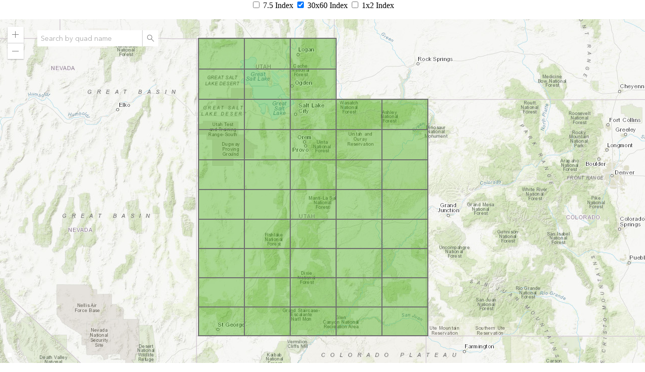

--- FILE ---
content_type: text/html
request_url: https://geology.utah.gov/apps/topomap/topomaps.html
body_size: 15345
content:
<!DOCTYPE html>
<html>
<head>

<!-- Google tag (gtag.js) -->
<script async src="https://www.googletagmanager.com/gtag/js?id=G-983EZBYB1K"></script>
<script>
  window.dataLayer = window.dataLayer || [];
  function gtag(){dataLayer.push(arguments);}
  gtag('js', new Date());

  gtag('config', 'G-983EZBYB1K');
</script>

<!-- Google Tag Manager -->
<script>(function(w,d,s,l,i){w[l]=w[l]||[];w[l].push({'gtm.start':
new Date().getTime(),event:'gtm.js'});var f=d.getElementsByTagName(s)[0],
j=d.createElement(s),dl=l!='dataLayer'?'&l='+l:'';j.async=true;j.src=
'https://www.googletagmanager.com/gtm.js?id='+i+dl;f.parentNode.insertBefore(j,f);
})(window,document,'script','dataLayer','GTM-M7CNXDK');</script>
<!-- End Google Tag Manager -->

  <meta charset="utf-8">
  <meta name="viewport" content="initial-scale=1,maximum-scale=1,user-scalable=no">
  <title>UGS Map Indexes</title>

  <style>
    html,
    body {
      padding: 0;
      margin: 0;
    }
	#viewDiv {
      height:700px !important;
    }
	#searchDiv {
      position: absolute;
      z-index: 20;
      top: 60px;
      left: 74px;
    }
    #info{
      padding:4px;
      background-color:white;
    }
	#name{
      font: bold 14px/30px Georgia, serif;
	  color: red;
    }
  </style>

  <link rel="stylesheet" href="https://js.arcgis.com/4.5/esri/css/main.css">
  <script src="https://js.arcgis.com/4.5/"></script>

  <script>

    require([
      "esri/Map",
      "esri/PopupTemplate",
	  "esri/layers/GraphicsLayer",
      "esri/layers/FeatureLayer",
      "esri/views/MapView",
      "esri/widgets/Search",
		"esri/symbols/SimpleLineSymbol",
      "esri/Graphic",
      "esri/Color",
		"dojo/query",
		"dojo/dom",
		"dojo/on",
	  "dojo/mouse",
      "dojo/domReady!"
    ], function(
      Map,
      PopupTemplate, GraphicsLayer, FeatureLayer,
      MapView, Search, SimpleLineSymbol, Graphic, Color,
			query, dom, on, mouse
    ) {

      var activeLayer, layers = [];

      // get default layer from the url if its there
      function URLToArray(url) { //decode the URL, put vars in array
    			var request = {};
    			var pairs = url.substring(url.indexOf('?') + 1).split('&');
    			for (var i = 0; i < pairs.length; i++) {
    				if (!pairs[i])
    					continue;
    				var pair = pairs[i].split('=');
    				request[decodeURIComponent(pair[0])] = decodeURIComponent(pair[1]);
    			}
    			return request;
    		}
      var uri = URLToArray(document.location.href);
      // if an activeLayer is set in the URL, make layer selection hidden, else make 7.5 activeLayer
      if (uri["layer"]){
        activeLayer = uri["layer"];
        document.getElementById("layer_list").style.display = "none";
      } else {
        activeLayer = '6';  // make 24k the active layer
      }



      var defaultContent = "<i style='font-size: 1.15em;'>Click on a map to retreive to retreive" +
        "information about the maps author and publisher or links to map data.</i>";

      // symbol used for both mouseover and popup and search results   (add to map or view somehow?)
      var highlightSymbol = {
        type: "simple-line",  // autocasts as SimpleLineSymbol()
        color: [154,55,0],
        width: 1
      };

      //Create the map
      var map = new Map({
        basemap: "topo",
      });

      //Create the MapView
      var view = new MapView({
        container: "viewDiv",
        map: map,
			  //scale: 5000000,  //sets the initial scale to 1:50,000,000
			  center: [-111.3, 39.4],  //sets the center point of view with lon/lat
        zoom: 7,
		constraints: {
			rotationEnabled: false
		},
        popup: {        // all this makes the popup dock to the top right by default and lets you set default wording
              dockEnabled: true,
              title: "Geologic Map Index",
              content: defaultContent,
              actions: [], // get rid of zoom button on popups
              dockOptions: {
                  buttonEnabled: false, // Disables the dock button from the popup"
                  breakpoint: false,    // Ignore the default sizes that trigger responsive docking
                  position: "top-right",
                }
            } // end popup
      });


      view.then(function() {
			  //console.log("map loaded");
        view.ui.add("info", "bottom-left");    // add the info box that does mouseover quad
      });

      var template = new PopupTemplate({
        title: "{quad_name}",
        content: getContent
      });

      // sweat function to see if an image is there
      function doesImageExist(url){
				// find out if the image is there or not
				var http = new XMLHttpRequest();
				http.open('HEAD', url, false);	//open(method, url, async)  open & send nonsyncronous AJAX call to server
				http.send();

				return http.status != 404;
				//return true;
		}

      function getContent(graphic) {

		//console.log(graphic.graphic.attributes);
    var g = graphic.graphic.attributes;
		var dwnload = g.downloadlink;
		var purch = g.puchase_page;
		purch = purch.replace(/ /g,"_");			//values have space, xcart needs underscores
		var q = g.usgs_Qid;
		q = q.toLowerCase();	//change Q in qID to lower

		switch(activeLayer) {
			case '5':		//24k topo
				var thmburl = 'https://waterrights.utah.gov/quads/q024/p' +q+ '.gif';
				var preview = 'https://waterrights.utah.gov/quads/q024/p' +q+ '.gif';
				var dwnload = 'https://waterrights.utah.gov/quads/q024/p' +q+ '.gif';
				var pdf = 'ftp://ftp.agrc.utah.gov/DRG/24k/GeoPDF/'+q+'_DRG24k.pdf';
				var geotiff = 'https://storage.googleapis.com/state-of-utah-sgid-downloads/drgs/24k/Collared/'+q+'_DRG24k.zip';
				break;
			case '6':		//100k topo
				var p = g.quad_name;
				p = p.replace(/ /g,"");	// titles have spaces we must convert
				var thmburl = 'https://geology.utah.gov/apps/topomap/30x60Quads/thumbs/' +p+ '.jpg';
				var preview = 'https://geology.utah.gov/apps/topomap/30x60Quads/images/30x60' +p+ '.jpg';
				var dwnload = 'https://geology.utah.gov/apps/topomap/30x60Quads/images/30x60' +p+ '.jpg';
				var pdf = 'https://geology.utah.gov/apps/topomap/30x60Quads/pdf/30x60' +p+ '.pdf';
				var geotiff = 'https://storage.googleapis.com/state-of-utah-sgid-downloads/drgs/100k/Collared/'+q+'_DRG100K.zip';
				break;
			case '8':		//250k topo
				var p = g.quad_name;
				p = p.replace(/ /g,"");	// titles have spaces we must convert
				var thmburl = 'https://geology.utah.gov/apps/topomap/1x2Quads/thumbs/' +p+ '.jpg';
				var preview = 'https://geology.utah.gov/apps/topomap/1x2Quads/images/1x2' +p+ '.jpg';
				var dwnload = 'https://geology.utah.gov/apps/topomap/1x2Quads/images/1x2' +p+ '.jpg';
				var pdf = 'https://geology.utah.gov/apps/topomap/1x2Quads/pdf/' +p+ '.pdf';
				var geotiff = 'https://storage.googleapis.com/state-of-utah-sgid-downloads/drgs/250k/Collared/'+q+'_DRG250K.zip';
				break;
			default:	// 0, 1, 2, 3, ?
				console.log("default");
				var thmburl = 'https://geology.utah.gov/apps/geoindex/not-available.png';
		}

			var content = "<center><a href='" +preview+ "' target='_blank' title='Click to Preview'><img src='" +thmburl+ "' style='width:235px'></a>" +
						"</br><a href='https://utahmapstore.com/" +purch+ "' target='_blank' title='Click to Purchase'>Click to Purchase</a>&nbsp&nbsp|&nbsp&nbsp" +
						"<a href='" +dwnload+ "' target='_blank' title='Download JPG'>Download JPG</a>" +
						"</br><!--<a href='" +pdf+ "' target='_blank' title='Download PDF'>Download PDF</a>&nbsp&nbsp|&nbsp&nbsp<--!>" +
						"<a href='" +geotiff+ "' target='_blank' title='Download GeoTIFF'>Download GeoTIFF</a><br><hr width='225px'><a href='https://ngmdb.usgs.gov/topoview/viewer/#7/39.551/-111.561' target='_blank' title='USGS topoView'>USGS topoView (External link)</a></center>";

			return content;
      }


	//create a layer array and setup mouseover events for each layer (is there a cleaner way to do this? adding the whole service at once?)
    query('#layer_list > input[type=checkbox]').forEach(function(input){
		//console.log("id: "+input.id+" name: "+input.name);
		var visibility = (input.name == 6 ? true : false );
		//var lyr = layers[input.id];			// save us some typing by creating lyr variable in place of full layer array notation

		// put feature layers into layers array
        layers[input.name] = new FeatureLayer("https://services.arcgis.com/ZzrwjTRez6FJiOq4/arcgis/rest/services/Bookstore_Indexes_Cope_View/FeatureServer/"+input.name, {
  			outFields: ["quad_name","title","downloadlink","thumb_graphic","puchase_page","usgs_Qid"],		//topomaps
			//outFields: ["quad_name","title","authors","pubs","quad_name","map_number","thumb_graphic","purchase_page","gis_purchase_page","pdf_file","gis_file","ugsweb_series"],		//geomaps
            popupTemplate:template,
  			visible: visibility,
            //labelsVisible: true,
  			id: input.id,
            //definitionExpression: "webmap_series = '30x60'"
		});

	});  //end create layer and tooltips
    map.addMany(layers);


	//update layer visibility
	on(dom.byId("layer_list"), "change", function(e) {
		query('#layer_list > input[type=checkbox]:checked').forEach(function(input){
					if(input !== e.target){input.checked = false};   // make the inputs behave like radio buttons. only one selected at a time
		});
		view.popup.close();
		view.graphics.removeAll();
		query('#layer_list > input[type=checkbox]').forEach(function(input){		// loop through all inputs/chckboxes
				var lyr = input.name;
				( input.checked ) ? layers[lyr].visible = true: layers[lyr].visible = false;;
				if (input.checked){activeLayer = lyr;}
		});
	});


      // create a graphics layer for the highlight graphic and symbol
      var hlLayer = new GraphicsLayer({
          id: "hlLayer",
          title: "highlightLayer"
        });
      map.add(hlLayer);



      var addHighlightGraphic = function(graphic){

        // symbol is global
        var tempGraphic = new Graphic({
         geometry: graphic,
         symbol: highlightSymbol
       });
       //view.graphics.add(tempGraphic);
       hlLayer.add(tempGraphic);
     }


     //can we use this to highlight graphic when popup opens?
     view.on("click", function(evt){					//should accept "click, onclick, load, resize"
       //console.log(view.popup.features);
     });

     // control mouseover events (show quad name when cursor moves over map)
     view.on("pointer-move", eventHandler);  //also, pointer-down for click

     function eventHandler(event) {
       // the hitTest() checks to see if any graphics in the view intersect the cursor
       view.hitTest(event)
         .then(getGraphics);
     }
     function getGraphics(response) {
       document.getElementById("info").style.visibility = "hidden";
       document.getElementById("name").innerHTML = "";
       hlLayer.removeAll();   //remove the highlight symbol if any
       if(response.results[0].graphic){
         //console.log("Top graphic found! Here it is: ", response.results[0].graphic);
         var quad = response.results[0].graphic.attributes.quad_name;
         var title = response.results[0].graphic.attributes.title;
         // if quad_name field is empty, use the title field (irregmaps have no quad field)
         var txt = ( quad == " " ) ? title : quad;
         document.getElementById("info").style.visibility = "visible";
         document.getElementById("name").innerHTML = txt;
         addHighlightGraphic(response.results[0].graphic.geometry);
       }
     }







			/////////////// SEARCH /////////////////

      // configure esri's search widget for 'all fields' layer
      var search = new Search({
        view: view,
        allPlaceholder: "Search by quad name",
        maxResults: 20,
        //maxSuggestions: 6,

        sources: []
      }, "searchDiv");

      search.on("search-focus", function(e){
        //var fields = ( visible.id == "irregmaps" ) ? "title" : "quad_name";		// search quad field except on irregular map layer, search title field
        console.log(activeLayer);
        search.sources = [{
          featureLayer: new FeatureLayer({
            url: "https://services.arcgis.com/ZzrwjTRez6FJiOq4/arcgis/rest/services/Bookstore_Indexes_Cope_View/FeatureServer/"+activeLayer,
            outFields: ["quad_name","title","downloadlink","thumb_graphic","puchase_page","usgs_Qid"],
          }),
          //outFields: ["*"],
          searchFields: ["quad_name", "title"],
          displayField: "title",
          exactMatch: false,
          autoNavigate: false,	//don't auto zoom in on the feature
    //      popupTemplate: template,
          minSuggestCharacters: 3,

          popupEnabled: false,
          autoNavigate: false,
          resultGraphicEnabled: false, // if you custom create graphics make this false
          resultSymbol: highlightSymbol,
        }]
      });

			// we could use this to highlight ALL results, since search only returns 1 result
			search.on("search-complete", function(e){
        console.log(e);
        view.graphics.removeAll();  //in case they didn't clear last search
        view.popup.close();   // close any popups that might be open
				//var features = e.results[0];
        var features = e.results[0].results;
				dojo.forEach(features, function(ftr){
          //console.log(ftr.feature);
          var tempGraphic = new Graphic({
           geometry: ftr.feature.geometry,
           symbol: {
             type: "simple-line",  // autocasts as SimpleLineSymbol()
             color: [255,255,102],
             width: 2
           }
         });
         view.graphics.add(tempGraphic);
				});
			});

			search.on("search-clear", function(e){
				view.graphics.removeAll();
			});



    });   //end init
  </script>



</head>

<body>

<!-- Google Tag Manager (noscript) -->
<noscript><iframe src="https://www.googletagmanager.com/ns.html?id=GTM-M7CNXDK"
height="0" width="0" style="display:none;visibility:hidden"></iframe></noscript>
<!-- End Google Tag Manager (noscript) -->

		<div align="center">
			<form id="layer_list">
						<!--
						<input type='checkbox' class='list_item' id='24k' name= '0' onclick=''/>&nbsp;7.5 Index
						<input type='checkbox' class='list_item' id='100k' name= '1' checked onclick=''/>&nbsp;30x60 Index
						<input type='checkbox' class='list_item' id='250k' name= '2' onclick=''/>&nbsp;1x2 Index
						<input type='checkbox' class='list_item' id='irregmaps' name= '3' onclick=''/>&nbsp;Non Quadrangle Maps
						-->
						<input type='checkbox' class='list_item' id='24k' name= '5' onclick=''/>&nbsp;7.5 Index
						<input type='checkbox' class='list_item' id='100k' name= '6' checked onclick=''/>&nbsp;30x60 Index
						<input type='checkbox' class='list_item' id='250k' name= '8' onclick=''/>&nbsp;1x2 Index

			</form>
		</div></br>
		<div id="searchDiv"></div>
		<div id="viewDiv" style=""></div>
    <div id="info">
      <span id="name"></span>
    </div>
	</div>



</body>

</html>


--- FILE ---
content_type: application/javascript
request_url: https://js.arcgis.com/4.5/esri/styles/basic.js
body_size: 731
content:
// All material copyright ESRI, All Rights Reserved, unless otherwise specified.
// See https://js.arcgis.com/4.5/esri/copyright.txt for details.
//>>built
define(["dojo/_base/array","dojo/_base/lang","../Color"],function(m,p,e){function n(a,b){var c;if(a)switch(c={},c.color=new e(a.color),b){case "point":c.outline={color:new e(a.outline.color),width:a.outline.width};c.size=a.size;break;case "polyline":c.width=a.width;break;case "polygon":c.outline={color:new e(a.outline.color),width:a.outline.width}}return c}var g={"default":{name:"default",label:"Default",description:"Default theme for basic visualization of features.",basemapGroups:{light:"streets gray topo terrain national-geographic oceans osm gray-vector streets-vector topo-vector streets-relief-vector streets-navigation-vector".split(" "),
dark:["satellite","hybrid","dark-gray","dark-gray-vector","streets-night-vector"]},pointSchemes:{light:{primary:{color:[77,77,77,1],outline:{color:[255,255,255,1],width:1},size:8},secondary:[{color:[226,119,40,1],outline:{color:[255,255,255,1],width:1},size:8},{color:[255,255,255,1],outline:{color:[51,51,51,1],width:1},size:8}]},dark:{primary:{color:[255,255,255,1],outline:{color:[26,26,26,1],width:1},size:8},secondary:[{color:[226,119,40,1],outline:{color:[255,255,255,1],width:1},size:8},{color:[26,
26,26,1],outline:{color:[178,178,178,1],width:1},size:8}]}},lineSchemes:{light:{primary:{color:[77,77,77,1],width:2},secondary:[{color:[226,119,40,1],width:2},{color:[255,255,255,1],width:2}]},dark:{primary:{color:[255,255,255,1],width:2},secondary:[{color:[226,119,40,1],width:2},{color:[26,26,26,1],width:2}]}},polygonSchemes:{light:{primary:{color:[227,139,79,.8],outline:{color:[255,255,255,1],width:1}},secondary:[{color:[128,128,128,.8],outline:{color:[255,255,255,1],width:1}},{color:[255,255,255,
.8],outline:{color:[128,128,128,1],width:1}}]},dark:{primary:{color:[227,139,79,.8],outline:{color:[51,51,51,1],width:1}},secondary:[{color:[178,178,178,.8],outline:{color:[51,51,51,1],width:1}},{color:[26,26,26,.8],outline:{color:[128,128,128,1],width:1}}]}}}},l={};(function(){var a,b,c,d,f,e,h,k;for(a in g)for(d in b=g[a],c=b.basemapGroups,f=l[a]={basemaps:[].concat(c.light).concat(c.dark),point:{},polyline:{},polygon:{}},c)for(e=c[d],h=0;h<e.length;h++)k=e[h],b.pointSchemes&&(f.point[k]=b.pointSchemes[d]),
b.lineSchemes&&(f.polyline[k]=b.lineSchemes[d]),b.polygonSchemes&&(f.polygon[k]=b.polygonSchemes[d])})();return{getAvailableThemes:function(a){var b=[],c,d,f;for(c in g)d=g[c],f=l[c],a&&-1===m.indexOf(f.basemaps,a)||b.push({name:d.name,label:d.label,description:d.description,basemaps:f.basemaps.slice(0)});return b},getSchemes:function(a){var b=a.basemap,c=a.geometryType;a=l[a.theme];var d;(a=(a=a&&a[c])&&a[b])&&(d={primaryScheme:n(a.primary,c),secondarySchemes:m.map(a.secondary,function(a){return n(a,
c)})});return d},cloneScheme:function(a){var b;a&&(b=p.mixin({},a),b.color&&(b.color=new e(b.color)),b.outline&&(b.outline={color:b.outline.color&&new e(b.outline.color),width:b.outline.width}));return b}}});

--- FILE ---
content_type: application/javascript
request_url: https://js.arcgis.com/4.5/esri/widgets/Search/FeatureLayerSearchSource.js
body_size: 764
content:
// All material copyright ESRI, All Rights Reserved, unless otherwise specified.
// See https://js.arcgis.com/4.5/esri/copyright.txt for details.
//>>built
define("require exports ../../core/tsSupport/declareExtendsHelper ../../core/tsSupport/decorateHelper ../../core/tsSupport/assignHelper ../../core/lang ./SearchSource ./support/featureLayerUtils ../../core/accessorSupport/decorators".split(" "),function(n,p,l,c,h,e,m,k,d){return function(f){function a(){var b=null!==f&&f.apply(this,arguments)||this;b.displayField=null;b.exactMatch=null;b.searchFields=null;b.searchQueryParams=null;b.searchTemplate=null;b.suggestionTemplate=null;b.suggestQueryParams=
null;return b}l(a,f);g=a;Object.defineProperty(a.prototype,"featureLayer",{set:function(b){this._set("featureLayer",b);this._loadFeatureLayer()},enumerable:!0,configurable:!0});a.prototype.clone=function(){return new g({autoNavigate:this.autoNavigate,filter:this.filter,maxResults:this.maxResults,maxSuggestions:this.maxSuggestions,minSuggestCharacters:this.minSuggestCharacters,outFields:this.outFields?e.clone(this.outFields):null,placeholder:this.placeholder,popup:this.popup,popupEnabled:this.popupEnabled,
popupOpenOnSelect:this.popupOpenOnSelect,prefix:this.prefix,resultGraphicEnabled:this.resultGraphicEnabled,resultSymbol:this.resultSymbol?this.resultSymbol.clone():null,searchExtent:this.searchExtent?this.searchExtent.clone():null,suggestionsEnabled:this.suggestionsEnabled,suffix:this.suffix,withinViewEnabled:this.withinViewEnabled,displayField:this.displayField,exactMatch:this.exactMatch,featureLayer:this.featureLayer,searchFields:this.searchFields?e.clone(this.searchFields):null,searchQueryParams:this.searchQueryParams?
e.clone(this.searchQueryParams):null,suggestionTemplate:this.suggestionTemplate,suggestQueryParams:this.suggestQueryParams?e.clone(this.suggestQueryParams):null,zoomScale:this.zoomScale})};a.prototype.getResults=function(b){return k.getResults(h({source:this},b))};a.prototype.getSuggestions=function(b){return k.getSuggestions(h({source:this},b))};a.prototype._getFirstStringField=function(){var b=this.featureLayer,a="";b&&b.fields&&b.fields.some(function(b){if("string"===b.type)return a=b.name,!0});
return a};a.prototype._getDisplayField=function(){return this.displayField||this.featureLayer.displayField||this._getFirstStringField()};a.prototype._setFallbackNameFromFeatureLayer=function(b){(b=this._getFeatureLayerTitle(b))&&(this.name||this._set("name",b))};a.prototype._loadFeatureLayer=function(){var b=this,a=this.featureLayer;a&&a.load().then(function(){return b._setFallbackNameFromFeatureLayer(a)})};a.prototype._getFeatureLayerTitle=function(b){var a=b.title,d="";(this.searchFields||[this._getDisplayField()]).forEach(function(a,
c){d+=0===c?": ":", ";c=b.getField(a);d+=c&&c.alias||a});return a+d};c([d.property()],a.prototype,"displayField",void 0);c([d.property()],a.prototype,"exactMatch",void 0);c([d.property()],a.prototype,"featureLayer",null);c([d.property()],a.prototype,"searchFields",void 0);c([d.property()],a.prototype,"searchQueryParams",void 0);c([d.property()],a.prototype,"searchTemplate",void 0);c([d.property()],a.prototype,"suggestionTemplate",void 0);c([d.property()],a.prototype,"suggestQueryParams",void 0);return a=
g=c([d.subclass("esri.widgets.Search.FeatureLayerSearchSource")],a);var g}(d.declared(m))});

--- FILE ---
content_type: application/javascript
request_url: https://js.arcgis.com/4.5/esri/widgets/Search.js
body_size: 3059
content:
// All material copyright ESRI, All Rights Reserved, unless otherwise specified.
// See https://js.arcgis.com/4.5/esri/copyright.txt for details.
//>>built
define("require exports ../core/tsSupport/declareExtendsHelper ../core/tsSupport/decorateHelper ../core/accessorSupport/decorators ./support/widget ./Search/SearchViewModel ./Search/SearchResultRenderer ./Widget ../core/lang ../core/watchUtils ../PopupTemplate dojo/regexp dojo/keys dojo/query dojo/i18n!./Search/nls/Search".split(" "),function(A,B,t,d,e,c,n,u,v,w,x,y,z,f,p,h){return function(r){function b(a){a=r.call(this)||this;a._inputNode=null;a._sourceMenuButtonNode=null;a._sourceListNode=null;
a._suggestionListNode=null;a._searchResultRenderer=new u({container:document.createElement("div")});a._suggestPromise=null;a._popupTemplate=new y({title:h.searchResult,content:a._renderSearchResultsContent.bind(a)});a._relatedTarget=null;a.activeMenu="none";a.activeSource=null;a.activeSourceIndex=null;a.allPlaceholder=null;a.autoNavigate=null;a.autoSelect=null;a.defaultSource=null;a.locationToAddressDistance=null;a.maxResults=null;a.maxSuggestions=null;a.minSuggestCharacters=null;a.popupEnabled=null;
a.popupOpenOnSelect=null;a.popupTemplate=null;a.resultGraphic=null;a.resultGraphicEnabled=null;a.results=null;a.searchAllEnabled=null;a.searching=!1;a.searchTerm=null;a.selectedResult=null;a.sources=null;a.suggestions=null;a.suggestionsEnabled=null;a.view=null;a.viewModel=new n;return a}t(b,r);b.prototype.postInitialize=function(){var a=this;this.viewModel.popupTemplate=this._popupTemplate;this.own(x.whenNot(this,"searchTerm",function(){a.activeMenu="none"}))};b.prototype.destroy=function(){this._cancelSuggest();
this._searchResultRenderer&&(this._searchResultRenderer.viewModel=null,this._searchResultRenderer.destroy(),this._searchResultRenderer=null)};b.prototype.clear=function(){};b.prototype.focus=function(){this._inputNode&&(this._inputNode.focus(),this.emit("search-focus"))};b.prototype.blur=function(a){this._inputNode&&(this._inputNode.blur(),this._inputBlur(a),this.emit("search-blur"))};b.prototype.search=function(a){var g=this;this.activeMenu="none";this._set("searching",!0);this._cancelSuggest();
return this.viewModel.search(a).then(function(a){g.activeMenu=a.numResults?"none":"warning";g._set("searching",!1);return a}).otherwise(function(){g._set("searching",!1);g.activeMenu="none";return null})};b.prototype.suggest=function(a){var g=this;this._cancelSuggest();return this._suggestPromise=a=this.viewModel.suggest(a).then(function(a){a.numResults&&(g.activeMenu="suggestion");return a}).otherwise(function(){g.activeMenu="none";return null})};b.prototype.render=function(){var a=this,g=this.viewModel,
b=g.searchTerm,d=this._getSourceName(g.activeSourceIndex),e=b.trim(),f=this.id,k=c.tsx("input",{bind:this,placeholder:g.placeholder,"aria-label":h.searchButtonTitle,maxlength:g.maxInputLength,autocomplete:"off",type:"text",tabindex:"0",class:"esri-search__input",value:b,"aria-haspopup":"true",id:f+"_input",role:"textbox",onkeydown:this._handleInputKeydown,onkeyup:this._handleInputKeyup,oninput:this._handleInputPaste,onpaste:this._handleInputPaste,afterCreate:this._storeInputNode,afterUpdate:this._storeInputNode,
onfocusout:this._storeRelatedTarget,onfocus:this.focus,onblur:this.blur}),k=c.tsx("form",{key:"esri-search__form",bind:this,class:"esri-search__form",onsubmit:this._formSubmit,role:"search"},k),q=b?c.tsx("div",{key:"esri-search__clear-button",bind:this,role:"button",class:c.join("esri-search__clear-button","esri-widget-button"),tabindex:"0",title:h.clearButtonTitle,onfocus:this._clearButtonFocus,onclick:this._handleClearButtonClick,onkeydown:this._handleClearButtonClick},c.tsx("span",{"aria-hidden":"true",
class:"esri-icon-close"})):null,l=g.suggestions?g.suggestions.map(function(b){var g=b.sourceIndex,d=b.results.length?a._getSuggestionHeaderNode(g):null;b=b.results.map(function(b,c){return a._getSuggestionNode(b,c,g)});return c.tsx("div",{key:"esri-search__suggestion-container-"+g},d,c.tsx("ul",{key:"esri-search__suggestion-list-"+g},b))}):null,l=c.tsx("div",{key:"esri-search__suggestions-menu",class:c.join("esri-menu","esri-search__suggestions-menu"),role:"menu",bind:this,afterCreate:this._storeSuggestionsListNode,
afterUpdate:this._storeSuggestionsListNode},l),k=c.tsx("div",{key:"esri-search__input-container",class:"esri-search__input-container"},k,l,q),q=c.tsx("div",{key:"esri-search__submit-button",bind:this,role:"button",title:h.searchButtonTitle,class:c.join("esri-search__submit-button","esri-widget-button"),tabindex:"0",onclick:this._handleSearchButtonClick,onkeydown:this._handleSearchButtonClick},c.tsx("span",{"aria-hidden":"true",role:"presentation",class:"esri-icon-search"}),c.tsx("span",{class:"esri-icon-font-fallback-text"},
h.searchButtonTitle)),b=w.substitute({value:'"'+b+'"'},h.noResultsFound),b=e?c.tsx("div",{key:"esri-search__no_results"},c.tsx("div",{class:"esri-search__warning-header"},h.noResults),c.tsx("div",{class:"esri-search__warning-text"},b)):null,e=e?null:c.tsx("div",{key:"esri-search__empty-search"},c.tsx("span",{"aria-hidden":"true",class:"esri-icon-notice-triangle"}),c.tsx("span",{class:"esri-search__no-value-text"},h.emptyValue)),e=c.tsx("div",{key:"esri-search__error-menu",class:c.join("esri-menu",
"esri-search__warning-menu")},c.tsx("div",{class:"esri-search__warning-body"},b,e)),l=g.sources,b=1<l.length,l=l&&l.toArray(),g=g.searchAllEnabled?this._getSourceNode(n.ALL_INDEX):null,d=b?c.tsx("div",{key:"esri-search__source-menu-button",bind:this,role:"button",title:h.searchIn,id:f+"_menu_button",class:c.join("esri-search__sources-button","esri-widget-button"),tabindex:"0",onkeydown:this._handleSourcesMenuToggleClick,onclick:this._handleSourcesMenuToggleClick,onkeyup:this._handleSourceMenuButtonKeyup,
onblur:this._sourcesButtonBlur,afterCreate:this._storeSourceMenuButtonNode,afterUpdate:this._storeSourceMenuButtonNode},c.tsx("span",{"aria-hidden":"true",role:"presentation",class:"esri-icon-down-arrow esri-search__sources-button--down"}),c.tsx("span",{"aria-hidden":"true",role:"presentation",class:"esri-icon-up-arrow esri-search__sources-button--up"}),c.tsx("span",{class:"esri-search__source-name"},d)):null,f=b?c.tsx("ul",{bind:this,afterCreate:this._storeSourcesListNode,afterUpdate:this._storeSourcesListNode},
g,l.map(function(b,g){return a._getSourceNode(g)})):null,f=c.tsx("div",{key:"esri-search__source-menu",class:c.join("esri-menu","esri-search__sources-menu"),role:"menu"},f),g=this.activeMenu,g=(m={},m["esri-search--multiple-sources"]=b,m["esri-search--loading"]=this.searching,m["esri-search--warning"]="warning"===g,m["esri-search--sources"]="source"===g,m["esri-search--show-suggestions"]="suggestion"===g,m);return c.tsx("div",{class:"esri-search esri-widget"},c.tsx("div",{role:"presentation",classes:g,
class:"esri-search__container"},d,f,k,q,e));var m};b.prototype._handleSourcesMenuToggleClick=function(){this.activeMenu="source"===this.activeMenu?"none":"source"};b.prototype._handleClearButtonClick=function(){this.viewModel.clear();this.focus()};b.prototype._handleSearchButtonClick=function(){this.search()};b.prototype._handleSuggestionClick=function(a){if(a=a.currentTarget["data-suggestion"])this.search(a),this.focus()};b.prototype._handleSourceClick=function(a){this.viewModel.activeSourceIndex=
a.currentTarget["data-source-index"];this.activeMenu="none";this.focus()};b.prototype._sourcesButtonBlur=function(a){this._removeActiveMenu(a&&a.relatedTarget,this._sourceListNode)};b.prototype._inputBlur=function(a){a=a&&a.relatedTarget;this._removeActiveMenu(a?a:this._relatedTarget,this._suggestionListNode)};b.prototype._storeRelatedTarget=function(a){this._relatedTarget=a.relatedTarget};b.prototype._clearButtonFocus=function(){this.activeMenu="none"};b.prototype._removeActiveMenu=function(a,b){a&&
b&&b.contains(a)||(this.activeMenu="none")};b.prototype._cancelSuggest=function(){var a=this._suggestPromise;a&&(a.cancel(),this._suggestPromise=null)};b.prototype._storeSuggestionsListNode=function(a){this._suggestionListNode=a};b.prototype._storeSourcesListNode=function(a){this._sourceListNode=a};b.prototype._storeInputNode=function(a){this._inputNode=a};b.prototype._storeSourceMenuButtonNode=function(a){this._sourceMenuButtonNode=a};b.prototype._handleInputKeydown=function(a){var b=a.keyCode;(b===
f.TAB||b===f.ESCAPE||a.shiftKey&&b===f.TAB)&&this._cancelSuggest()};b.prototype._handleInputKeyup=function(a){var b=a.keyCode,c=a.ctrlKey||a.metaKey||b===f.copyKey||b===f.LEFT_ARROW||b===f.RIGHT_ARROW||b===f.ENTER||b===f.SHIFT,d=this._suggestionListNode?p("li",this._suggestionListNode):null,e=b===f.UP_ARROW,h=b===f.DOWN_ARROW;c||(b===f.TAB||b===f.ESCAPE||a.shiftKey&&b===f.TAB?(this._cancelSuggest(),b===f.ESCAPE&&(this.activeMenu="none")):(e||h)&&d?(this.activeMenu="suggestion",a.stopPropagation(),
a.preventDefault(),this._cancelSuggest(),(a=d[e?d.length-1:0])&&a.focus()):this.viewModel.searchTerm&&this.suggest())};b.prototype._handleInputPaste=function(a){var b=this.viewModel;a=a.target;b.searchTerm!==a.value&&(b.searchTerm=a.value);b.searchTerm&&this.suggest()};b.prototype._handleSourceMenuButtonKeyup=function(a){var b=a.keyCode,c=b===f.UP_ARROW,b=b===f.DOWN_ARROW;if(c||b)a.stopPropagation(),a.preventDefault(),(a=this._sourceListNode?p("li",this._sourceListNode):null)&&(c=a[c?a.length-1:0])&&
c.focus()};b.prototype._handleSourceKeyup=function(a){var b=a.target,c=this._sourceListNode?p("li",this._sourceListNode):null,d=a.keyCode;d===f.ESCAPE?(this.activeMenu="none",this.focus()):c&&(b=c.indexOf(b),d===f.UP_ARROW?(a.stopPropagation(),a.preventDefault(),a=b-1,(c=0>a?this._sourceMenuButtonNode:c[a])&&c.focus()):d===f.DOWN_ARROW&&(a.stopPropagation(),a.preventDefault(),a=b+1,(c=a>=c.length?this._sourceMenuButtonNode:c[a])&&c.focus()))};b.prototype._handleSuggestionKeyup=function(a){var b=a.target,
c=this._suggestionListNode?p("li",this._suggestionListNode):null,b=c.indexOf(b),d=a.keyCode;this._cancelSuggest();d===f.BACKSPACE||d===f.DELETE?this.focus():d===f.ESCAPE?(this.activeMenu="none",this.focus()):c&&(d===f.UP_ARROW?(a.stopPropagation(),a.preventDefault(),a=b-1,0>a?this.focus():(c=c[a])&&c.focus()):d===f.DOWN_ARROW&&(a.stopPropagation(),a.preventDefault(),a=b+1,a>=c.length?this.focus():(c=c[a])&&c.focus()))};b.prototype._formSubmit=function(a){a.preventDefault();this.search()};b.prototype._getSourceName=
function(a){var b=this.viewModel.sources.getItemAt(a);return a===n.ALL_INDEX?h.all:b?b.name:h.untitledSource};b.prototype._getSuggestionHeaderNode=function(a){var b=this.viewModel;return 1<b.sources.length&&b.activeSourceIndex===n.ALL_INDEX?(a=this._getSourceName(a),c.tsx("div",{class:"esri-header"},a)):null};b.prototype._splitResult=function(a,b){b=z.escapeString(b);return a.replace(new RegExp("(^|)("+b+")(|$)","ig"),"$1|$2|$3").split("|")};b.prototype._getSuggestionNode=function(a,b,d){var e=this.viewModel.searchTerm;
if(e){var g=this._splitResult(a.text||h.untitledResult,e),f=e.toLowerCase(),k=[];g.forEach(function(a,e){a&&a.length&&(e=d+"-"+b+"-"+e,a.toLowerCase()===f?k.push(c.tsx("strong",{key:"esri-search__partial-match-"+e},a)):k.push(a))});return c.tsx("li",{bind:this,onclick:this._handleSuggestionClick,onkeydown:this._handleSuggestionClick,onkeyup:this._handleSuggestionKeyup,key:"esri-search__suggestion$-{sourceIndex}_"+b,"data-suggestion":a,role:"menuitem",tabindex:"0"},k)}};b.prototype._getSourceNode=
function(a){var b=(d={},d["esri-search__source--active"]=a===this.viewModel.activeSourceIndex,d);return c.tsx("li",{bind:this,key:"esri-search__source-"+a,onclick:this._handleSourceClick,onkeydown:this._handleSourceClick,onkeyup:this._handleSourceKeyup,"data-source-index":a,role:"menuitem",class:"esri-search__source",classes:b,tabindex:"0"},this._getSourceName(a));var d};b.prototype._renderSearchResultsContent=function(){this._searchResultRenderer.showMoreResultsOpen=!1;this._searchResultRenderer.viewModel=
this.viewModel;return this._searchResultRenderer};d([e.property(),c.renderable()],b.prototype,"activeMenu",void 0);d([e.aliasOf("viewModel.activeSource"),c.renderable()],b.prototype,"activeSource",void 0);d([e.aliasOf("viewModel.activeSourceIndex"),c.renderable()],b.prototype,"activeSourceIndex",void 0);d([e.aliasOf("viewModel.allPlaceholder"),c.renderable()],b.prototype,"allPlaceholder",void 0);d([e.aliasOf("viewModel.autoNavigate")],b.prototype,"autoNavigate",void 0);d([e.aliasOf("viewModel.autoSelect")],
b.prototype,"autoSelect",void 0);d([e.aliasOf("viewModel.defaultSource")],b.prototype,"defaultSource",void 0);d([e.aliasOf("viewModel.locationToAddressDistance")],b.prototype,"locationToAddressDistance",void 0);d([e.aliasOf("viewModel.maxResults")],b.prototype,"maxResults",void 0);d([e.aliasOf("viewModel.maxSuggestions")],b.prototype,"maxSuggestions",void 0);d([e.aliasOf("viewModel.minSuggestCharacters")],b.prototype,"minSuggestCharacters",void 0);d([e.aliasOf("viewModel.popupEnabled")],b.prototype,
"popupEnabled",void 0);d([e.aliasOf("viewModel.popupOpenOnSelect")],b.prototype,"popupOpenOnSelect",void 0);d([e.aliasOf("viewModel.popupTemplate")],b.prototype,"popupTemplate",void 0);d([e.aliasOf("viewModel.resultGraphic")],b.prototype,"resultGraphic",void 0);d([e.aliasOf("viewModel.resultGraphicEnabled")],b.prototype,"resultGraphicEnabled",void 0);d([e.aliasOf("viewModel.results"),c.renderable()],b.prototype,"results",void 0);d([e.aliasOf("viewModel.searchAllEnabled"),c.renderable()],b.prototype,
"searchAllEnabled",void 0);d([e.property({readOnly:!0}),c.renderable()],b.prototype,"searching",void 0);d([e.aliasOf("viewModel.searchTerm"),c.renderable()],b.prototype,"searchTerm",void 0);d([e.aliasOf("viewModel.selectedResult")],b.prototype,"selectedResult",void 0);d([e.aliasOf("viewModel.sources"),c.renderable()],b.prototype,"sources",void 0);d([e.aliasOf("viewModel.suggestions"),c.renderable()],b.prototype,"suggestions",void 0);d([e.aliasOf("viewModel.suggestionsEnabled")],b.prototype,"suggestionsEnabled",
void 0);d([e.aliasOf("viewModel.view"),c.renderable()],b.prototype,"view",void 0);d([c.vmEvent("search-complete search-clear search-start select-result suggest-start suggest-complete".split(" ")),e.property({type:n}),c.renderable("viewModel")],b.prototype,"viewModel",void 0);d([e.aliasOf("viewModel.clear")],b.prototype,"clear",null);d([c.accessibleHandler()],b.prototype,"_handleSourcesMenuToggleClick",null);d([c.accessibleHandler()],b.prototype,"_handleClearButtonClick",null);d([c.accessibleHandler()],
b.prototype,"_handleSearchButtonClick",null);d([c.accessibleHandler()],b.prototype,"_handleSuggestionClick",null);d([c.accessibleHandler()],b.prototype,"_handleSourceClick",null);return b=d([e.subclass("esri.widgets.Search")],b)}(e.declared(v))});

--- FILE ---
content_type: application/javascript
request_url: https://js.arcgis.com/4.5/esri/tasks/Locator.js
body_size: 798
content:
// All material copyright ESRI, All Rights Reserved, unless otherwise specified.
// See https://js.arcgis.com/4.5/esri/copyright.txt for details.
//>>built
define("dojo/_base/array dojo/_base/lang ../request ./Task ../geometry/SpatialReference ./support/AddressCandidate".split(" "),function(k,e,h,l,p,g){return l.createSubclass({declaredClass:"esri.tasks.Locator",properties:{categories:{value:null,type:[String]},countryCode:{value:null,type:String},outSpatialReference:{value:null,type:p},url:{}},addressToLocations:function(a,b){var c,d=a.outFields,f=a.searchExtent,g=a.countryCode,q=a.magicKey,r=a.distance,m=a.categories,k=a.maxLocations,l=a.forStorage;
a.location&&this.normalization&&(c=a.location.clone().normalize());f&&(f=f.shiftCentralMeridian());a=a.address;var n=this.outSpatialReference;a={query:this._encode(e.mixin({},this.parsedUrl.query,a,{f:"json",outSR:n&&JSON.stringify(n.toJSON()),outFields:d&&d.join(",")||null,searchExtent:f&&JSON.stringify(f.toJSON()),category:m&&m.join(",")||null,countryCode:g||null,magicKey:q||null,distance:r||null,location:c||null,maxLocations:k||null,forStorage:l||null})),callbackParamName:"callback"};if(this.requestOptions||
b)a=e.mixin({},this.requestOptions,b,a);return h(this.parsedUrl.path+"/findAddressCandidates",a).then(this._handleAddressToLocationsResponse)},suggestLocations:function(a,b){a.hasOwnProperty("location")&&this.normalization&&(a.location=a.location.clone().normalize());a.searchExtent&&(a.searchExtent=a.searchExtent.shiftCentralMeridian());a={query:this._encode(e.mixin({},this.parsedUrl.query,{f:"json",text:a.text,maxSuggestions:a.maxSuggestions,searchExtent:a.searchExtent&&JSON.stringify(a.searchExtent.toJSON()),
category:a.categories&&a.categories.join(",")||null,countryCode:a.countryCode||null,location:a.location||null,distance:a.distance||null},{f:"json"})),callbackParamName:"callback"};if(this.requestOptions||b)a=e.mixin({},this.requestOptions,b,a);return h(this.parsedUrl.path+"/suggest",a).then(this._handleSuggestLocationsResponse)},addressesToLocations:function(a,b){var c=this.outSpatialReference,d=[],f=a.categories,g=a.countryCode;k.forEach(a.addresses,function(a,b){d.push({attributes:a})});a={query:this._encode(e.mixin({},
this.parsedUrl.query,{category:f&&f.join(",")||null,sourceCountry:g||null},{addresses:JSON.stringify({records:d})},{f:"json",outSR:c&&JSON.stringify(c.toJSON())})),callbackParamName:"callback"};if(this.requestOptions||b)a=e.mixin({},this.requestOptions,b,a);return h(this.parsedUrl.path+"/geocodeAddresses",a).then(this._handleAddressesToLocationsResponse)},locationToAddress:function(a,b,c){a&&this.normalization&&(a=a.clone().normalize());var d=this.outSpatialReference;a={query:this._encode(e.mixin({},
this.parsedUrl.query,{outSR:d&&JSON.stringify(d.toJSON()),location:a&&JSON.stringify(a.toJSON()),distance:b,f:"json"})),callbackParamName:"callback"};if(this.requestOptions||c)a=e.mixin({},this.requestOptions,c,a);return h(this.parsedUrl.path+"/reverseGeocode",a).then(this._handleLocationToAddressResponse)},_handleAddressToLocationsResponse:function(a){a=a.data;var b=a.spatialReference,c,d;return(a.candidates||[]).map(function(a){c=a.extent;d=a.location;c&&(c.spatialReference=b);d&&(d.spatialReference=
b);return g.fromJSON(a)})},_handleSuggestLocationsResponse:function(a){return a.data.suggestions||[]},_handleAddressesToLocationsResponse:function(a){a=a.data;var b=a.spatialReference,c;return(a.locations||[]).map(function(a){if(c=a.location)c.spatialReference=b;return g.fromJSON(a)})},_handleLocationToAddressResponse:function(a){a=a.data;var b=a.address||{};return g.fromJSON({address:b.Match_addr||"",attributes:b,location:a.location,score:100})}})});

--- FILE ---
content_type: application/javascript
request_url: https://js.arcgis.com/4.5/esri/widgets/Search/LocatorSearchSource.js
body_size: 532
content:
// All material copyright ESRI, All Rights Reserved, unless otherwise specified.
// See https://js.arcgis.com/4.5/esri/copyright.txt for details.
//>>built
define("require exports ../../core/tsSupport/declareExtendsHelper ../../core/tsSupport/decorateHelper ../../core/tsSupport/assignHelper ../../core/lang ../../tasks/Locator ./SearchSource ./support/locatorUtils ../../core/accessorSupport/decorators".split(" "),function(n,p,k,c,g,d,l,m,h,b){return function(e){function a(){var a=null!==e&&e.apply(this,arguments)||this;a.categories=null;a.countryCode=null;a.localSearchOptions=null;a.locationToAddressDistance=1500;a.locator=null;a.searchTemplate="";a.singleLineFieldName=
null;return a}k(a,e);f=a;a.prototype.castLocator=function(a){return"string"===typeof a?new l({url:a}):a};a.prototype.clone=function(){return new f({autoNavigate:this.autoNavigate,filter:this.filter,maxResults:this.maxResults,maxSuggestions:this.maxSuggestions,minSuggestCharacters:this.minSuggestCharacters,outFields:this.outFields?d.clone(this.outFields):null,placeholder:this.placeholder,popup:this.popup,popupEnabled:this.popupEnabled,popupOpenOnSelect:this.popupOpenOnSelect,prefix:this.prefix,resultGraphicEnabled:this.resultGraphicEnabled,
resultSymbol:this.resultSymbol?this.resultSymbol.clone():null,searchExtent:this.searchExtent?this.searchExtent.clone():null,suggestionsEnabled:this.suggestionsEnabled,suffix:this.suffix,withinViewEnabled:this.withinViewEnabled,categories:this.categories?d.clone(this.categories):null,countryCode:this.countryCode,localSearchOptions:this.localSearchOptions?d.clone(this.localSearchOptions):null,locationToAddressDistance:this.locationToAddressDistance,locator:this.locator,searchTemplate:this.searchTemplate,
singleLineFieldName:this.singleLineFieldName,zoomScale:this.zoomScale})};a.prototype.getResults=function(a){return h.getResults(g({source:this},a))};a.prototype.getSuggestions=function(a){return h.getSuggestions(g({source:this},a))};c([b.property()],a.prototype,"categories",void 0);c([b.property()],a.prototype,"countryCode",void 0);c([b.property()],a.prototype,"localSearchOptions",void 0);c([b.property()],a.prototype,"locationToAddressDistance",void 0);c([b.property()],a.prototype,"locator",void 0);
c([b.cast("locator")],a.prototype,"castLocator",null);c([b.property()],a.prototype,"searchTemplate",void 0);c([b.property()],a.prototype,"singleLineFieldName",void 0);return a=f=c([b.subclass("esri.widgets.Search.LocatorSearchSource")],a);var f}(b.declared(m))});

--- FILE ---
content_type: application/javascript
request_url: https://js.arcgis.com/4.5/esri/widgets/Search/support/geometryUtils.js
body_size: 357
content:
// All material copyright ESRI, All Rights Reserved, unless otherwise specified.
// See https://js.arcgis.com/4.5/esri/copyright.txt for details.
//>>built
define("require exports ../../../core/Error ../../../core/promiseUtils ../../../geometry/Point ../../../geometry/Extent ../../../geometry/Polygon ../../../geometry/Polyline ../../../geometry/Multipoint ../../../geometry/support/scaleUtils ../../../views/MapView".split(" "),function(r,d,g,e,h,f,k,l,m,p,q){function n(a,b,c){return b&&b.map?(c?p.getExtentForScale(b,c):b.extent).clone().centerAt(a):new f({xmin:a.x-.25,ymin:a.y-.25,xmax:a.x+.25,ymax:a.y+.25,spatialReference:a.spatialReference})}Object.defineProperty(d,
"__esModule",{value:!0});d.getPointWithElevation=function(a,b){return b?a?a.hasZ||b instanceof q?e.resolve(a):(b=b.get("map.ground"))&&b.layers.length?b.queryElevation(a).then(function(a){return a.geometry}):e.resolve(a):e.reject(new g("searchgeometryutils:missing-parameter","point is missing.")):e.reject(new g("searchgeometryutils:missing-parameter","view is missing."))};d.getPointFromGeometry=function(a){if(a instanceof h)return a;if(a instanceof f)return a.center;if(a instanceof k)return a.centroid;
if(a instanceof m)return a.getPoint(0);if(a instanceof l)return a.getPoint(0,0)};d.createExtentFromGeometry=function(a,b,c){if(a){if(a instanceof f)return a;if(a instanceof m||a instanceof k||a instanceof l)return a.extent;if(a instanceof h)return n(a,b,c)}};d.scaleExtent=function(a,b,c){if(a&&b)return n(a.center,b,c)}});

--- FILE ---
content_type: application/javascript
request_url: https://js.arcgis.com/4.5/esri/widgets/Search/support/locatorUtils.js
body_size: 792
content:
// All material copyright ESRI, All Rights Reserved, unless otherwise specified.
// See https://js.arcgis.com/4.5/esri/copyright.txt for details.
//>>built
define(["require","exports","../../../Graphic","../../../core/promiseUtils","./geometryUtils"],function(z,k,v,m,n){function w(a){var b=a.source,d=a.spatialReference,c=a.location,e=a.distance,p=a.sourceIndex,h=a.view;a=b.locator;var g=b.zoomScale,f=h&&h.scale;d&&(a.outSpatialReference=d);return a.locationToAddress(c,e).then(function(a){return q([a],p,h,f,g)})}function r(a,b){var d=a.filter,c=a.searchExtent;a=a.withinViewEnabled;var e=b&&b.extent;return(b=n.createExtentFromGeometry(d&&d.geometry,b,
b&&b.scale))||c||(a&&e?e:void 0)}function x(a){var b=a.source,d=a.suggestResult,c=a.spatialReference,e=a.view,p=a.maxResults,h=a.sourceIndex,g=b&&b.zoomScale;a=d.text.trim();if(!a)return m.resolve();a=""+(!d.key&&b.prefix?b.prefix:"")+a+(!d.key&&b.suffix?b.suffix:"");var f={},l=b.locator,t=e&&e.scale,k=r(b,e);if(!l)return m.resolve();b.categories&&(f.categories=b.categories);c&&(l.outSpatialReference=c);if(c=u(e,b,t))f.location=c.location,f.distance=c.distance;f.maxLocations=p;k&&(f.searchExtent=
k);b.countryCode&&(f.countryCode=b.countryCode);d.key&&(f.magicKey=d.key);f.address={};f.address[b.singleLineFieldName||"Single Line Input"]=a;b.outFields&&(f.outFields=b.outFields);return l.addressToLocations(f).then(function(a){return q(a,h,e,t,g)})}function y(a,b){return a.map(function(a){return{text:a.text,key:a.magicKey,sourceIndex:b}})}function q(a,b,d,c,e){return a.map(function(a){var h=a.extent,g=a.location,f=a.address;a=new v({geometry:g,attributes:a.attributes});h=n.createExtentFromGeometry(h||
g,d,c);h=e?n.scaleExtent(h,d,e):h;g=g?g.x+","+g.y:null;return{extent:h,feature:a,name:f||g,sourceIndex:b}})}function u(a,b,d){var c=b.localSearchOptions;if(a&&c&&c.hasOwnProperty("distance")&&c.hasOwnProperty("minScale")&&(b=c.minScale,c=c.distance,!b||d&&d<=b))return{location:a.get("extent.center"),distance:c}}Object.defineProperty(k,"__esModule",{value:!0});k.getResults=function(a){return a.location?w(a):x(a)};k.getSuggestions=function(a){var b=a.source,d=a.spatialReference,c=a.view,e=a.suggestTerm,
k=a.maxSuggestions,h=a.sourceIndex;a={};var g=b.locator,f=c&&c.scale,l=r(b,c);if(!g)return m.resolve();b.categories&&(a.categories=b.categories);g.outSpatialReference=d;if(d=u(c,b,f))a.location=d.location,a.distance=d.distance;e=e.trim();if(!e)return m.resolve();d=b.prefix;c=b.suffix;a.text=""+(void 0===d?"":d)+e+(void 0===c?"":c);l&&(a.searchExtent=l);a.maxSuggestions=k;b.countryCode&&(a.countryCode=b.countryCode);return g.suggestLocations(a).then(function(a){return y(a,h)})}});

--- FILE ---
content_type: application/javascript
request_url: https://js.arcgis.com/4.5/esri/layers/GraphicsLayer.js
body_size: 420
content:
// All material copyright ESRI, All Rights Reserved, unless otherwise specified.
// See https://js.arcgis.com/4.5/esri/copyright.txt for details.
//>>built
define("../core/Accessor ../core/Collection ../core/promiseUtils ./Layer ./mixins/ScaleRangeLayer ../Graphic dojo/_base/lang".split(" "),function(e,f,g,h,k,l,m){var n=e.createSubclass({properties:{layer:null,layerView:null,graphics:null}});return h.createSubclass([k],{declaredClass:"esri.layers.GraphicsLayer",viewModulePaths:{"2d":"../views/2d/layers/GraphicsLayerView2D","3d":"../views/3d/layers/FeatureLayerView3D"},getDefaults:function(a){return m.mixin(this.inherited(arguments),{graphics:[]})},
destroy:function(){this.removeAll()},_gfxHdl:null,properties:{elevationInfo:null,graphics:{type:f.ofType(l),set:function(a){var b=this._get("graphics");b||(a.forEach(function(a){a.layer=this},this),this._gfxHdl=a.on("change",function(a){var c,b,d;d=a.added;for(c=0;b=d[c];c++)b.layer=this;d=a.removed;for(c=0;b=d[c];c++)b.layer=null}.bind(this)),this._set("graphics",a),b=a);b.removeAll();b.addMany(a)}},screenSizePerspectiveEnabled:!0,type:{readOnly:!0,value:"graphics"}},add:function(a){this.graphics.add(a);
return this},addMany:function(a){this.graphics.addMany(a);return this},removeAll:function(){this.graphics.removeAll();return this},createGraphicsController:function(a){return g.resolve(new n({layer:this,layerView:a.layerView,graphics:this.graphics}))},remove:function(a){this.graphics.remove(a)},removeMany:function(a){this.graphics.removeMany(a)},graphicChanged:function(a){this.emit("graphic-update",a)}})});

--- FILE ---
content_type: application/javascript
request_url: https://js.arcgis.com/4.5/esri/widgets/Search/SearchResultRenderer.js
body_size: 783
content:
// All material copyright ESRI, All Rights Reserved, unless otherwise specified.
// See https://js.arcgis.com/4.5/esri/copyright.txt for details.
//>>built
define("require exports ../../core/tsSupport/declareExtendsHelper ../../core/tsSupport/decorateHelper ../../core/accessorSupport/decorators ../Widget ../support/widget ./SearchViewModel dojo/i18n!./nls/Search".split(" "),function(r,t,n,h,k,p,c,q,l){return function(m){function b(a){a=m.call(this)||this;a.showMoreResultsOpen=!1;a.viewModel=null;return a}n(b,m);b.prototype.render=function(){var a=this,b=this.get("viewModel.selectedResult"),d=this.get("viewModel.results"),b=b&&b.name||"",e=1<this._countResults(d),
g=e&&d.map(function(b){return a._moreResultsList(b)}),d=e?c.tsx("div",{key:"esri-search-renderer__more-results-button",class:"esri-search-result-renderer__more-results-item"},c.tsx("a",{href:"#",bind:this,onclick:this._showMoreResultsClick,onkeydown:this._showMoreResultsClick},this.showMoreResultsOpen?l.hideMoreResults:l.showMoreResults)):null,e=e?c.tsx("div",{key:"esri-search-renderer__more-results-container",class:"esri-search-result-renderer__more-results-list"},g):null,g=(f={},f["esri-search-result-renderer__more-results--show-more-results"]=
this.showMoreResultsOpen,f);return c.tsx("div",{class:"esri-search-result-renderer esri-widget"},c.tsx("div",{key:"esri-search-renderer__container",class:"esri-search-result-renderer__more-results",classes:g},c.tsx("div",{key:"esri-search-renderer__result-name",class:"esri-search-result-renderer__more-results-item"},b),c.tsx("div",{key:"esri-search-renderer__more-results"},d,e)));var f};b.prototype._showMoreResultsClick=function(a){a.preventDefault();this.showMoreResultsOpen=!this.showMoreResultsOpen;
(a=this.get("viewModel.view.popup"))&&a.reposition()};b.prototype._selectResultClick=function(a){a.preventDefault();a=a.currentTarget["data-result"];this.viewModel&&this.viewModel.select(a)};b.prototype._moreResultsList=function(a){var b=this,d=a.results,e=d.length,g=!!e,f=this.get("viewModel.selectedResult"),e=1===e&&d[0]===f,f=this._getSourceName(a.source,a.sourceIndex),f=1<this.get("viewModel.results").length&&!e?c.tsx("div",{key:"esri-search-result-renderer__header-"+a.sourceIndex,class:"esri-search-result-renderer__more-results-list-header"},
f):null,d=g&&d.map(function(a,c){return b._moreResultsListItem(a,c)}),d=g&&!e?c.tsx("ul",{key:"esri-search-result-renderer__list-"+a.sourceIndex},d):null;return g?c.tsx("div",{key:"esri-search-result-renderer__results-"+a.sourceIndex},f,d):null};b.prototype._moreResultsListItem=function(a,b){var d=this.get("viewModel.selectedResult");return a!==d?c.tsx("li",{key:"esri-search-result-renderer__list-item-"+b},c.tsx("a",{href:"#",tabindex:"0",bind:this,"data-result":a,onclick:this._selectResultClick,
onkeydown:this._selectResultClick},a.name)):null};b.prototype._getSourceName=function(a,b){return b===q.ALL_INDEX?l.all:a.name};b.prototype._countResults=function(a){return a?a.reduce(function(a,b){return a+b.results.length},0):0};h([c.renderable(),k.property()],b.prototype,"showMoreResultsOpen",void 0);h([k.property(),c.renderable(["viewModel.results","viewModel.selectedResult"])],b.prototype,"viewModel",void 0);h([c.accessibleHandler()],b.prototype,"_showMoreResultsClick",null);h([c.accessibleHandler()],
b.prototype,"_selectResultClick",null);return b=h([k.subclass("esri.widgets.Search.SearchResultRenderer")],b)}(k.declared(p))});

--- FILE ---
content_type: application/javascript
request_url: https://js.arcgis.com/4.5/esri/identity/IdentityManager.js
body_size: 42301
content:
// All material copyright ESRI, All Rights Reserved, unless otherwise specified.
// See https://js.arcgis.com/4.5/esri/copyright.txt for details.
//>>built
require({cache:{"esri/identity/IdentityManagerDialog":function(){define("dojo/_base/kernel ../core/declare dojo/Deferred dojo/_base/lang dojo/dom-attr dojo/keys dijit/registry dijit/Dialog ../kernel ../core/lang ../core/Error ../core/domUtils ./Credential ./IdentityManagerBase dojo/i18n!./nls/identity dojo/query dijit/form/Button dijit/form/Form dijit/form/ValidationTextBox".split(" "),function(n,m,g,h,d,l,c,k,b,a,e,u,w,v,A){return m([v],{declaredClass:"esri.identity.IdentityManager",constructor:function(a){h.mixin(this,
a)},_dialogContent:"\x3cdiv data-dojo-type\x3d'dijit.form.Form' data-dojo-props\x3d'\"class\":\"esriIdForm\"'\x3e\x3cdiv class\x3d'dijitDialogPaneContentArea'\x3e\x3cdiv style\x3d'padding-bottom: 5px; word-wrap: break-word;'\x3e{info}\x3c/div\x3e\x3cdiv style\x3d'margin: 0px; padding: 0px; height: 10px;'\x3e\x3c/div\x3e\x3cdiv class\x3d'esriErrorMsg' style\x3d'display: none; color: white; background-color: #D46464; text-align: center; padding-top: 3px; padding-bottom: 3px;'\x3e{invalidUser}\x3c/div\x3e\x3cdiv style\x3d'margin: 0px; padding: 0px; height: 10px;'\x3e\x3c/div\x3e\x3ctable style\x3d'width: 100%;'\x3e\x3ctr\x3e\x3ctd\x3e\x3clabel\x3e{lblUser}\x3c/label\x3e\x3cbr/\x3e\x3cinput data-dojo-type\x3d'dijit.form.ValidationTextBox' data-dojo-props\x3d'type:\"text\", \"class\":\"esriIdUser\", required:true, trim:true, style:\"width: 100%;\", autocapitalize:\"none\", autocorrect:\"off\", spellcheck:false' /\x3e\x3c/td\x3e\x3c/tr\x3e\x3ctr\x3e\x3ctd\x3e\x3clabel\x3e{lblPwd}\x3c/label\x3e\x3cbr/\x3e\x3cinput data-dojo-type\x3d'dijit.form.ValidationTextBox' data-dojo-props\x3d'type:\"password\", \"class\":\"esriIdPwd\", required:true, style:\"width: 100%;\"' /\x3e\x3c/td\x3e\x3c/tr\x3e\x3c/table\x3e\x3c/div\x3e\x3cdiv class\x3d'dijitDialogPaneActionBar'\x3e\x3cbutton data-dojo-type\x3d'dijit.form.Button' data-dojo-props\x3d'type:\"button\", \"class\":\"esriIdSubmit\"'\x3e{lblOk}\x3c/button\x3e\x3cbutton data-dojo-type\x3d'dijit.form.Button' data-dojo-props\x3d'type:\"button\", \"class\":\"esriIdCancel\"'\x3e{lblCancel}\x3c/button\x3e\x3c/div\x3e\x3c/div\x3e",
signIn:function(a,b,k){this._nls||(this._nls=A);this._loginDialog||(this._loginDialog=this.dialog=this._createLoginDialog(),this.emit("dialog-create"));var c=this._loginDialog,h=k&&k.error,v=k&&k.token,p=new g(function(){c.onCancel()});if(c.open)return a=new e("identity-manager:busy","BUSY"),p.reject(a),p.promise;u.hide(c.errMsg_);h&&h.details&&403==h.details.httpStatus&&v&&(d.set(c.errMsg_,"innerHTML",this._nls.forbidden),u.show(c.errMsg_));c.dfd_=p;c.serverInfo_=b;c.resUrl_=a;c.admin_=k&&k.isAdmin;
d.set(c.resLink_,{title:a,innerHTML:"("+(this.getResourceName(a)||this._nls.lblItem)+")"});d.set(c.serverLink_,{title:b.server,innerHTML:(-1!==b.server.toLowerCase().indexOf("arcgis.com")?"ArcGIS Online":b.server)+" "});c.txtPwd_.set("value","");c.show();return p.promise},_createLoginDialog:function(){var h=this._nls,v=a.substitute(h,this._dialogContent),v=a.substitute({resource:"\x3cspan class\x3d'resLink' style\x3d'word-wrap: break-word;'\x3e\x3c/span\x3e",server:"\x3cspan class\x3d'serverLink' style\x3d'word-wrap: break-word;'\x3e\x3c/span\x3e"},
v),g=new k({title:h.title,content:v,"class":" esri-widget esriSignInDialog esriIdentityDialog",style:"width: 18em;",esriIdMgr_:this,onShow:function(){this.domNode.classList.add("esriIdentityDialog--visible")},onHide:function(){this.domNode.classList.remove("esriIdentityDialog--visible")},keypressed_:function(a){a.charOrCode===l.ENTER&&this.execute_()},execute_:function(){var e=this.txtUser_.get("value"),c=this.txtPwd_.get("value"),v=this.dfd_,p=this;if(this.form_.validate()&&e&&c){this.btnSubmit_.set("label",
h.lblSigning);var g=b.id.findCredential(p.resUrl_,e),l=function(b){p.btnSubmit_.set("label",h.lblOk);p.btnSubmit_.set("disabled",!1);u.hide(p.errMsg_);p.hide();k._DialogLevelManager.hide(p);var d=p.serverInfo_;p.dfd_=p.serverInfo_=p.generateDfd_=p.resUrl_=null;var f,q,c=g,l;b&&(f=b.token,q=a.isDefined(b.expires)?Number(b.expires):null,l=!!b.ssl,c?(c.userId=e,c.token=f,c.expires=q,c.validity=b.validity,c.ssl=l,c.creationTime=(new Date).getTime()):c=new w({userId:e,server:d.server,token:f,expires:q,
ssl:l,isAdmin:p.admin_,validity:b.validity}));v.resolve(c)};g&&!g._enqueued?l():(p.btnSubmit_.set("disabled",!0),p.generateDfd_=b.id.generateToken(this.serverInfo_,{username:e,password:c},{isAdmin:this.admin_}).then(l).then(null,function(a){p.btnSubmit_.set("disabled",!1);p.generateDfd_=null;p.btnSubmit_.set("label",h.lblOk);d.set(p.errMsg_,"innerHTML",a&&a.details&&a.details.httpStatus?h.invalidUser:h.noAuthService);u.show(p.errMsg_)}))}},cancel_:function(){g.generateDfd_&&g.generateDfd_.cancel();
var a=g.dfd_,b=g.resUrl_,c=g.serverInfo_;g.btnSubmit_.set("disabled",!1);g.dfd_=g.serverInfo_=g.generateDfd_=g.resUrl_=null;u.hide(g.errMsg_);k._DialogLevelManager.hide(g);g.esriIdMgr_.emit("dialog-cancel",{resourceUrl:b,serverInfo:c});b=new e("identity-manager:user-aborted","ABORTED");a.reject(b)}}),v=g.domNode;g.form_=c.byNode(n.query(".esriIdForm",v)[0]);g.txtUser_=c.byNode(n.query(".esriIdUser",v)[0]);g.txtPwd_=c.byNode(n.query(".esriIdPwd",v)[0]);g.btnSubmit_=c.byNode(n.query(".esriIdSubmit",
v)[0]);g.btnCancel_=c.byNode(n.query(".esriIdCancel",v)[0]);g.resLink_=n.query(".resLink",v)[0];g.serverLink_=n.query(".serverLink",v)[0];g.errMsg_=n.query(".esriErrorMsg",v)[0];g.connect(g.txtUser_,"onKeyPress",g.keypressed_);g.connect(g.txtPwd_,"onKeyPress",g.keypressed_);g.connect(g.btnSubmit_,"onClick",g.execute_);g.connect(g.btnCancel_,"onClick",g.onCancel);g.connect(g,"onCancel",g.cancel_);return g}})})},"dijit/registry":function(){define(["dojo/_base/array","dojo/_base/window","./main"],function(n,
m,g){var h={},d={},l={length:0,add:function(c){if(d[c.id])throw Error("Tried to register widget with id\x3d\x3d"+c.id+" but that id is already registered");d[c.id]=c;this.length++},remove:function(c){d[c]&&(delete d[c],this.length--)},byId:function(c){return"string"==typeof c?d[c]:c},byNode:function(c){return d[c.getAttribute("widgetId")]},toArray:function(){var c=[],k;for(k in d)c.push(d[k]);return c},getUniqueId:function(c){var k;do k=c+"_"+(c in h?++h[c]:h[c]=0);while(d[k]);return"dijit"==g._scopeName?
k:g._scopeName+"_"+k},findWidgets:function(c,k){function b(e){for(e=e.firstChild;e;e=e.nextSibling)if(1==e.nodeType){var c=e.getAttribute("widgetId");c?(c=d[c])&&a.push(c):e!==k&&b(e)}}var a=[];b(c);return a},_destroyAll:function(){g._curFocus=null;g._prevFocus=null;g._activeStack=[];n.forEach(l.findWidgets(m.body()),function(c){c._destroyed||(c.destroyRecursive?c.destroyRecursive():c.destroy&&c.destroy())})},getEnclosingWidget:function(c){for(;c;){var k=1==c.nodeType&&c.getAttribute("widgetId");
if(k)return d[k];c=c.parentNode}return null},_hash:d};return g.registry=l})},"dijit/main":function(){define(["dojo/_base/kernel"],function(n){return n.dijit})},"dijit/Dialog":function(){define("require dojo/_base/array dojo/aspect dojo/_base/declare dojo/Deferred dojo/dom dojo/dom-class dojo/dom-geometry dojo/dom-style dojo/_base/fx dojo/i18n dojo/keys dojo/_base/lang dojo/on dojo/ready dojo/sniff dojo/touch dojo/window dojo/dnd/Moveable dojo/dnd/TimedMoveable ./focus ./_base/manager ./_Widget ./_TemplatedMixin ./_CssStateMixin ./form/_FormMixin ./_DialogMixin ./DialogUnderlay ./layout/ContentPane ./layout/utils dojo/text!./templates/Dialog.html ./a11yclick dojo/i18n!./nls/common".split(" "),
function(n,m,g,h,d,l,c,k,b,a,e,u,w,v,A,r,G,D,x,t,y,p,z,F,E,B,f,q,H,N,Q){function I(){}var J=new d;J.resolve(!0);p=h("dijit._DialogBase"+(r("dojo-bidi")?"_NoBidi":""),[F,B,f,E],{templateString:Q,baseClass:"dijitDialog",cssStateNodes:{closeButtonNode:"dijitDialogCloseIcon"},_setTitleAttr:{node:"titleNode",type:"innerHTML"},open:!1,duration:p.defaultDuration,refocus:!0,autofocus:!0,_firstFocusItem:null,_lastFocusItem:null,draggable:!0,_setDraggableAttr:function(f){this._set("draggable",f)},maxRatio:.9,
closable:!0,_setClosableAttr:function(f){this.closeButtonNode.style.display=f?"":"none";this._set("closable",f)},postMixInProperties:function(){var f=e.getLocalization("dijit","common");w.mixin(this,f);this.inherited(arguments)},postCreate:function(){b.set(this.domNode,{display:"none",position:"absolute"});this.ownerDocumentBody.appendChild(this.domNode);this.inherited(arguments);g.after(this,"onExecute",w.hitch(this,"hide"),!0);g.after(this,"onCancel",w.hitch(this,"hide"),!0);v(this.closeButtonNode,
G.press,function(f){f.stopPropagation()});this._modalconnects=[]},onLoad:function(){this.resize();this._position();this.autofocus&&O.isTop(this)&&(this._getFocusItems(),y.focus(this._firstFocusItem));this.inherited(arguments)},focus:function(){this._getFocusItems();y.focus(this._firstFocusItem)},_endDrag:function(){var f=k.position(this.domNode),a=D.getBox(this.ownerDocument);f.y=Math.min(Math.max(f.y,0),a.h-f.h);f.x=Math.min(Math.max(f.x,0),a.w-f.w);this._relativePosition=f;this._position()},_setup:function(){var f=
this.domNode;this.titleBar&&this.draggable?(this._moveable=new (6==r("ie")?t:x)(f,{handle:this.titleBar}),g.after(this._moveable,"onMoveStop",w.hitch(this,"_endDrag"),!0)):c.add(f,"dijitDialogFixed");this.underlayAttrs={dialogId:this.id,"class":m.map(this["class"].split(/\s/),function(f){return f+"_underlay"}).join(" "),_onKeyDown:w.hitch(this,"_onKey"),ownerDocument:this.ownerDocument}},_size:function(){this.resize()},_position:function(){if(!c.contains(this.ownerDocumentBody,"dojoMove")){var f=
this.domNode,a=D.getBox(this.ownerDocument),q=this._relativePosition,e=k.position(f);b.set(f,{left:Math.floor(a.l+(q?Math.min(q.x,a.w-e.w):(a.w-e.w)/2))+"px",top:Math.floor(a.t+(q?Math.min(q.y,a.h-e.h):(a.h-e.h)/2))+"px"})}},_onKey:function(f){if(f.keyCode==u.TAB){this._getFocusItems();var a=f.target;this._firstFocusItem==this._lastFocusItem?(f.stopPropagation(),f.preventDefault()):a==this._firstFocusItem&&f.shiftKey?(y.focus(this._lastFocusItem),f.stopPropagation(),f.preventDefault()):a!=this._lastFocusItem||
f.shiftKey||(y.focus(this._firstFocusItem),f.stopPropagation(),f.preventDefault())}else this.closable&&f.keyCode==u.ESCAPE&&(this.onCancel(),f.stopPropagation(),f.preventDefault())},show:function(){if(this.open)return J.promise;this._started||this.startup();this._alreadyInitialized||(this._setup(),this._alreadyInitialized=!0);this._fadeOutDeferred&&(this._fadeOutDeferred.cancel(),O.hide(this));var f=D.get(this.ownerDocument);this._modalconnects.push(v(f,"scroll",w.hitch(this,"resize",null)));this._modalconnects.push(v(this.domNode,
"keydown",w.hitch(this,"_onKey")));b.set(this.domNode,{opacity:0,display:""});this._set("open",!0);this._onShow();this.resize();this._position();var q;this._fadeInDeferred=new d(w.hitch(this,function(){q.stop();delete this._fadeInDeferred}));this._fadeInDeferred.then(void 0,I);f=this._fadeInDeferred.promise;q=a.fadeIn({node:this.domNode,duration:this.duration,beforeBegin:w.hitch(this,function(){O.show(this,this.underlayAttrs)}),onEnd:w.hitch(this,function(){this.autofocus&&O.isTop(this)&&(this._getFocusItems(),
y.focus(this._firstFocusItem));this._fadeInDeferred.resolve(!0);delete this._fadeInDeferred})}).play();return f},hide:function(){if(!this._alreadyInitialized||!this.open)return J.promise;this._fadeInDeferred&&this._fadeInDeferred.cancel();var f;this._fadeOutDeferred=new d(w.hitch(this,function(){f.stop();delete this._fadeOutDeferred}));this._fadeOutDeferred.then(void 0,I);this._fadeOutDeferred.then(w.hitch(this,"onHide"));var q=this._fadeOutDeferred.promise;f=a.fadeOut({node:this.domNode,duration:this.duration,
onEnd:w.hitch(this,function(){this.domNode.style.display="none";O.hide(this);this._fadeOutDeferred.resolve(!0);delete this._fadeOutDeferred})}).play();this._scrollConnected&&(this._scrollConnected=!1);for(var e;e=this._modalconnects.pop();)e.remove();this._relativePosition&&delete this._relativePosition;this._set("open",!1);return q},resize:function(f){if("none"!=this.domNode.style.display){this._checkIfSingleChild();if(!f){this._shrunk&&(this._singleChild&&"undefined"!=typeof this._singleChildOriginalStyle&&
(this._singleChild.domNode.style.cssText=this._singleChildOriginalStyle,delete this._singleChildOriginalStyle),m.forEach([this.domNode,this.containerNode,this.titleBar,this.actionBarNode],function(f){f&&b.set(f,{position:"static",width:"auto",height:"auto"})}),this.domNode.style.position="absolute");var a=D.getBox(this.ownerDocument);a.w*=this.maxRatio;a.h*=this.maxRatio;var q=k.position(this.domNode);q.w>=a.w||q.h>=a.h?(f={w:Math.min(q.w,a.w),h:Math.min(q.h,a.h)},this._shrunk=!0):this._shrunk=!1}if(f){k.setMarginBox(this.domNode,
f);a=[];this.titleBar&&a.push({domNode:this.titleBar,region:"top"});this.actionBarNode&&a.push({domNode:this.actionBarNode,region:"bottom"});q={domNode:this.containerNode,region:"center"};a.push(q);var e=N.marginBox2contentBox(this.domNode,f);N.layoutChildren(this.domNode,e,a);this._singleChild?(a=N.marginBox2contentBox(this.containerNode,q),this._singleChild.resize({w:a.w,h:a.h})):(this.containerNode.style.overflow="auto",this._layoutChildren())}else this._layoutChildren();r("touch")||f||this._position()}},
_layoutChildren:function(){m.forEach(this.getChildren(),function(f){f.resize&&f.resize()})},destroy:function(){this._fadeInDeferred&&this._fadeInDeferred.cancel();this._fadeOutDeferred&&this._fadeOutDeferred.cancel();this._moveable&&this._moveable.destroy();for(var f;f=this._modalconnects.pop();)f.remove();O.hide(this);this.inherited(arguments)}});r("dojo-bidi")&&(p=h("dijit._DialogBase",p,{_setTitleAttr:function(f){this._set("title",f);this.titleNode.innerHTML=f;this.applyTextDir(this.titleNode)},
_setTextDirAttr:function(f){this._created&&this.textDir!=f&&(this._set("textDir",f),this.set("title",this.title))}}));var M=h("dijit.Dialog",[H,p],{});M._DialogBase=p;var O=M._DialogLevelManager={_beginZIndex:950,show:function(f,a){C[C.length-1].focus=y.curNode;var e=C[C.length-1].dialog?C[C.length-1].zIndex+2:M._DialogLevelManager._beginZIndex;b.set(f.domNode,"zIndex",e);q.show(a,e-1);C.push({dialog:f,underlayAttrs:a,zIndex:e})},hide:function(f){if(C[C.length-1].dialog==f){C.pop();var a=C[C.length-
1];1==C.length?q.hide():q.show(a.underlayAttrs,a.zIndex-1);if(f.refocus&&(f=a.focus,!a.dialog||f&&l.isDescendant(f,a.dialog.domNode)||(a.dialog._getFocusItems(),f=a.dialog._firstFocusItem),f))try{f.focus()}catch(S){}}else a=m.indexOf(m.map(C,function(f){return f.dialog}),f),-1!=a&&C.splice(a,1)},isTop:function(f){return C[C.length-1].dialog==f}},C=M._dialogStack=[{dialog:null,focus:null,underlayAttrs:null}];y.watch("curNode",function(f,a,q){f=C[C.length-1].dialog;if(q&&f&&!f._fadeOutDeferred&&q.ownerDocument==
f.ownerDocument){do if(q==f.domNode||c.contains(q,"dijitPopup"))return;while(q=q.parentNode);f.focus()}});r("dijit-legacy-requires")&&A(0,function(){n(["dijit/TooltipDialog"])});return M})},"dojo/touch":function(){define("./_base/kernel ./aspect ./dom ./dom-class ./_base/lang ./on ./has ./mouse ./domReady ./_base/window".split(" "),function(n,m,g,h,d,l,c,k,b,a){function e(a,q,e){return A&&e?function(f,a){return l(f,e,a)}:G?function(e,b){var c=l(e,q,function(a){b.call(this,a);f=(new Date).getTime()}),
d=l(e,a,function(a){(!f||(new Date).getTime()>f+1E3)&&b.call(this,a)});return{remove:function(){c.remove();d.remove()}}}:function(f,q){return l(f,a,q)}}function u(f){do if(void 0!==f.dojoClick)return f;while(f=f.parentNode)}function w(f,q,e){if(!k.isRight(f)){var b=u(f.target);if(x=!f.target.disabled&&b&&b.dojoClick)if(y=(t="useTarget"==x)?b:f.target,t&&f.preventDefault(),p=f.changedTouches?f.changedTouches[0].pageX-a.global.pageXOffset:f.clientX,z=f.changedTouches?f.changedTouches[0].pageY-a.global.pageYOffset:
f.clientY,F=("object"==typeof x?x.x:"number"==typeof x?x:0)||4,E=("object"==typeof x?x.y:"number"==typeof x?x:0)||4,!D){f=function(f){a.doc.addEventListener(f,function(a){var q=a.target;x&&!a._dojo_click&&(new Date).getTime()<=B+1E3&&("INPUT"!=q.tagName||!h.contains(q,"dijitOffScreen"))&&(a.stopPropagation(),a.stopImmediatePropagation&&a.stopImmediatePropagation(),"click"==f&&("INPUT"!=q.tagName||"radio"==q.type&&(h.contains(q,"dijitCheckBoxInput")||h.contains(q,"mblRadioButton"))||"checkbox"==q.type&&
(h.contains(q,"dijitCheckBoxInput")||h.contains(q,"mblCheckBox")))&&"TEXTAREA"!=q.tagName&&"AUDIO"!=q.tagName&&"VIDEO"!=q.tagName&&a.preventDefault())},!0)};var c=function(f){x=t?g.isDescendant(a.doc.elementFromPoint(f.changedTouches?f.changedTouches[0].pageX-a.global.pageXOffset:f.clientX,f.changedTouches?f.changedTouches[0].pageY-a.global.pageYOffset:f.clientY),y):x&&(f.changedTouches?f.changedTouches[0].target:f.target)==y&&Math.abs((f.changedTouches?f.changedTouches[0].pageX-a.global.pageXOffset:
f.clientX)-p)<=F&&Math.abs((f.changedTouches?f.changedTouches[0].pageY-a.global.pageYOffset:f.clientY)-z)<=E};D=!0;a.doc.addEventListener(q,function(f){k.isRight(f)||(c(f),t&&f.preventDefault())},!0);a.doc.addEventListener(e,function(f){if(!k.isRight(f)&&(c(f),x)){var a=function(a){var q=document.createEvent("MouseEvents");q._dojo_click=!0;q.initMouseEvent(a,!0,!0,f.view,f.detail,e.screenX,e.screenY,e.clientX,e.clientY,f.ctrlKey,f.altKey,f.shiftKey,f.metaKey,0,null);return q};B=(new Date).getTime();
var q=t?y:f.target;"LABEL"===q.tagName&&(q=g.byId(q.getAttribute("for"))||q);var e=f.changedTouches?f.changedTouches[0]:f,b=a("mousedown"),d=a("mouseup"),p=a("click");setTimeout(function(){l.emit(q,"mousedown",b);l.emit(q,"mouseup",d);l.emit(q,"click",p);B=(new Date).getTime()},0)}},!0);f("click");f("mousedown");f("mouseup")}}}var v=5>c("ios"),A=c("pointer-events")||c("MSPointer"),r=function(){var f={},a;for(a in{down:1,move:1,up:1,cancel:1,over:1,out:1})f[a]=c("MSPointer")?"MSPointer"+a.charAt(0).toUpperCase()+
a.slice(1):"pointer"+a;return f}(),G=c("touch-events"),D,x,t=!1,y,p,z,F,E,B,f,q;c("touch")&&(A?b(function(){a.doc.addEventListener(r.down,function(f){w(f,r.move,r.up)},!0)}):b(function(){function e(f){var a=d.delegate(f,{bubbles:!0});6<=c("ios")&&(a.touches=f.touches,a.altKey=f.altKey,a.changedTouches=f.changedTouches,a.ctrlKey=f.ctrlKey,a.metaKey=f.metaKey,a.shiftKey=f.shiftKey,a.targetTouches=f.targetTouches);return a}q=a.body();a.doc.addEventListener("touchstart",function(a){f=(new Date).getTime();
var e=q;q=a.target;l.emit(e,"dojotouchout",{relatedTarget:q,bubbles:!0});l.emit(q,"dojotouchover",{relatedTarget:e,bubbles:!0});w(a,"touchmove","touchend")},!0);l(a.doc,"touchmove",function(b){f=(new Date).getTime();var c=a.doc.elementFromPoint(b.pageX-(v?0:a.global.pageXOffset),b.pageY-(v?0:a.global.pageYOffset));c&&(q!==c&&(l.emit(q,"dojotouchout",{relatedTarget:c,bubbles:!0}),l.emit(c,"dojotouchover",{relatedTarget:q,bubbles:!0}),q=c),l.emit(c,"dojotouchmove",e(b))||b.preventDefault())});l(a.doc,
"touchend",function(q){f=(new Date).getTime();var b=a.doc.elementFromPoint(q.pageX-(v?0:a.global.pageXOffset),q.pageY-(v?0:a.global.pageYOffset))||a.body();l.emit(b,"dojotouchend",e(q))})}));m={press:e("mousedown","touchstart",r.down),move:e("mousemove","dojotouchmove",r.move),release:e("mouseup","dojotouchend",r.up),cancel:e(k.leave,"touchcancel",A?r.cancel:null),over:e("mouseover","dojotouchover",r.over),out:e("mouseout","dojotouchout",r.out),enter:k._eventHandler(e("mouseover","dojotouchover",
r.over)),leave:k._eventHandler(e("mouseout","dojotouchout",r.out))};return n.touch=m})},"dojo/window":function(){define("./_base/lang ./sniff ./_base/window ./dom ./dom-geometry ./dom-style ./dom-construct".split(" "),function(n,m,g,h,d,l,c){m.add("rtl-adjust-position-for-verticalScrollBar",function(b,a){b=g.body(a);a=c.create("div",{style:{overflow:"scroll",overflowX:"visible",direction:"rtl",visibility:"hidden",position:"absolute",left:"0",top:"0",width:"64px",height:"64px"}},b,"last");var e=c.create("div",
{style:{overflow:"hidden",direction:"ltr"}},a,"last"),k=0!=d.position(e).x;a.removeChild(e);b.removeChild(a);return k});m.add("position-fixed-support",function(b,a){b=g.body(a);a=c.create("span",{style:{visibility:"hidden",position:"fixed",left:"1px",top:"1px"}},b,"last");var e=c.create("span",{style:{position:"fixed",left:"0",top:"0"}},a,"last"),k=d.position(e).x!=d.position(a).x;a.removeChild(e);b.removeChild(a);return k});var k={getBox:function(b){b=b||g.doc;var a="BackCompat"==b.compatMode?g.body(b):
b.documentElement,e=d.docScroll(b);if(m("touch")){var c=k.get(b);b=c.innerWidth||a.clientWidth;a=c.innerHeight||a.clientHeight}else b=a.clientWidth,a=a.clientHeight;return{l:e.x,t:e.y,w:b,h:a}},get:function(b){if(m("ie")&&k!==document.parentWindow){b.parentWindow.execScript("document._parentWindow \x3d window;","Javascript");var a=b._parentWindow;b._parentWindow=null;return a}return b.parentWindow||b.defaultView},scrollIntoView:function(b,a){try{b=h.byId(b);var e=b.ownerDocument||g.doc,c=g.body(e),
k=e.documentElement||c.parentNode,v=m("ie")||m("trident"),A=m("webkit");if(b!=c&&b!=k)if(!(m("mozilla")||v||A||m("opera")||m("trident")||m("edge"))&&"scrollIntoView"in b)b.scrollIntoView(!1);else{var r="BackCompat"==e.compatMode,G=Math.min(c.clientWidth||k.clientWidth,k.clientWidth||c.clientWidth),n=Math.min(c.clientHeight||k.clientHeight,k.clientHeight||c.clientHeight),e=A||r?c:k,x=a||d.position(b),t=b.parentNode;a=function(f){return 6>=v||7==v&&r?!1:m("position-fixed-support")&&"fixed"==l.get(f,
"position").toLowerCase()};var y=this,A=function(f,a,q){"BODY"==f.tagName||"HTML"==f.tagName?y.get(f.ownerDocument).scrollBy(a,q):(a&&(f.scrollLeft+=a),q&&(f.scrollTop+=q))};if(!a(b))for(;t;){t==c&&(t=e);var p=d.position(t),z=a(t),F="rtl"==l.getComputedStyle(t).direction.toLowerCase();if(t==e)p.w=G,p.h=n,e==k&&(v||m("trident"))&&F&&(p.x+=e.offsetWidth-p.w),p.x=0,p.y=0;else{var E=d.getPadBorderExtents(t);p.w-=E.w;p.h-=E.h;p.x+=E.l;p.y+=E.t;var B=t.clientWidth,f=p.w-B;0<B&&0<f&&(F&&m("rtl-adjust-position-for-verticalScrollBar")&&
(p.x+=f),p.w=B);B=t.clientHeight;f=p.h-B;0<B&&0<f&&(p.h=B)}z&&(0>p.y&&(p.h+=p.y,p.y=0),0>p.x&&(p.w+=p.x,p.x=0),p.y+p.h>n&&(p.h=n-p.y),p.x+p.w>G&&(p.w=G-p.x));var q=x.x-p.x,H=x.y-p.y,N=q+x.w-p.w,Q=H+x.h-p.h,I,J;0<N*q&&(t.scrollLeft||t==e||t.scrollWidth>t.offsetHeight)&&(I=Math[0>q?"max":"min"](q,N),F&&(8==v&&!r||5<=m("trident"))&&(I=-I),J=t.scrollLeft,A(t,I,0),I=t.scrollLeft-J,x.x-=I);0<Q*H&&(t.scrollTop||t==e||t.scrollHeight>t.offsetHeight)&&(I=Math.ceil(Math[0>H?"max":"min"](H,Q)),J=t.scrollTop,
A(t,0,I),I=t.scrollTop-J,x.y-=I);t=t!=e&&!z&&t.parentNode}}}catch(M){console.error("scrollIntoView: "+M),b.scrollIntoView(!1)}}};n.setObject("dojo.window",k);return k})},"dojo/dnd/Moveable":function(){define("../_base/array ../_base/declare ../_base/lang ../dom ../dom-class ../Evented ../has ../on ../topic ../touch ./common ./Mover ../_base/window".split(" "),function(n,m,g,h,d,l,c,k,b,a,e,u,w){function v(a,e){"touchAction"in document.body.style?A="touchAction":"msTouchAction"in document.body.style&&
(A="msTouchAction");r=function(a,e){a.style[A]=e};r(a,e)}var A,r=function(){};c("touch-action")&&(r=v);return m("dojo.dnd.Moveable",[l],{handle:"",delay:0,skip:!1,constructor:function(e,b){this.node=h.byId(e);r(this.node,"none");b||(b={});this.handle=b.handle?h.byId(b.handle):null;this.handle||(this.handle=this.node);this.delay=0<b.delay?b.delay:0;this.skip=b.skip;this.mover=b.mover?b.mover:u;this.events=[k(this.handle,a.press,g.hitch(this,"onMouseDown")),k(this.handle,"dragstart",g.hitch(this,"onSelectStart")),
k(this.handle,"selectstart",g.hitch(this,"onSelectStart"))]},markupFactory:function(a,e,b){return new b(e,a)},destroy:function(){n.forEach(this.events,function(a){a.remove()});r(this.node,"");this.events=this.node=this.handle=null},onMouseDown:function(b){if(!this.skip||!e.isFormElement(b)){if(this.delay)this.events.push(k(this.handle,a.move,g.hitch(this,"onMouseMove")),k(this.handle.ownerDocument,a.release,g.hitch(this,"onMouseUp"))),this._lastX=b.pageX,this._lastY=b.pageY;else this.onDragDetected(b);
b.stopPropagation();b.preventDefault()}},onMouseMove:function(a){if(Math.abs(a.pageX-this._lastX)>this.delay||Math.abs(a.pageY-this._lastY)>this.delay)this.onMouseUp(a),this.onDragDetected(a);a.stopPropagation();a.preventDefault()},onMouseUp:function(a){for(var e=0;2>e;++e)this.events.pop().remove();a.stopPropagation();a.preventDefault()},onSelectStart:function(a){this.skip&&e.isFormElement(a)||(a.stopPropagation(),a.preventDefault())},onDragDetected:function(a){new this.mover(this.node,a,this)},
onMoveStart:function(a){b.publish("/dnd/move/start",a);d.add(w.body(),"dojoMove");d.add(this.node,"dojoMoveItem")},onMoveStop:function(a){b.publish("/dnd/move/stop",a);d.remove(w.body(),"dojoMove");d.remove(this.node,"dojoMoveItem")},onFirstMove:function(){},onMove:function(a,e){this.onMoving(a,e);var b=a.node.style;b.left=e.l+"px";b.top=e.t+"px";this.onMoved(a,e)},onMoving:function(){},onMoved:function(){}})})},"dojo/dnd/common":function(){define(["../sniff","../_base/kernel","../_base/lang","../dom"],
function(n,m,g,h){var d=g.getObject("dojo.dnd",!0);d.getCopyKeyState=function(d){return d[n("mac")?"metaKey":"ctrlKey"]};d._uniqueId=0;d.getUniqueId=function(){var g;do g=m._scopeName+"Unique"+ ++d._uniqueId;while(h.byId(g));return g};d._empty={};d.isFormElement=function(d){d=d.target;3==d.nodeType&&(d=d.parentNode);return 0<=" a button textarea input select option ".indexOf(" "+d.tagName.toLowerCase()+" ")};return d})},"dojo/dnd/Mover":function(){define("../_base/array ../_base/declare ../_base/lang ../sniff ../_base/window ../dom ../dom-geometry ../dom-style ../Evented ../on ../touch ./common ./autoscroll".split(" "),
function(n,m,g,h,d,l,c,k,b,a,e,u,w){return m("dojo.dnd.Mover",[b],{constructor:function(b,c,d){function k(a){a.preventDefault();a.stopPropagation()}this.node=l.byId(b);this.marginBox={l:c.pageX,t:c.pageY};this.mouseButton=c.button;c=this.host=d;b=b.ownerDocument;this.events=[a(b,e.move,g.hitch(this,"onFirstMove")),a(b,e.move,g.hitch(this,"onMouseMove")),a(b,e.release,g.hitch(this,"onMouseUp")),a(b,"dragstart",k),a(b.body,"selectstart",k)];w.autoScrollStart(b);if(c&&c.onMoveStart)c.onMoveStart(this)},
onMouseMove:function(a){w.autoScroll(a);var b=this.marginBox;this.host.onMove(this,{l:b.l+a.pageX,t:b.t+a.pageY},a);a.preventDefault();a.stopPropagation()},onMouseUp:function(a){(h("webkit")&&h("mac")&&2==this.mouseButton?0==a.button:this.mouseButton==a.button)&&this.destroy();a.preventDefault();a.stopPropagation()},onFirstMove:function(a){var b=this.node.style,e,h=this.host;switch(b.position){case "relative":case "absolute":e=Math.round(parseFloat(b.left))||0;b=Math.round(parseFloat(b.top))||0;break;
default:b.position="absolute";b=c.getMarginBox(this.node);e=d.doc.body;var g=k.getComputedStyle(e),u=c.getMarginBox(e,g),g=c.getContentBox(e,g);e=b.l-(g.l-u.l);b=b.t-(g.t-u.t)}this.marginBox.l=e-this.marginBox.l;this.marginBox.t=b-this.marginBox.t;if(h&&h.onFirstMove)h.onFirstMove(this,a);this.events.shift().remove()},destroy:function(){n.forEach(this.events,function(a){a.remove()});var a=this.host;if(a&&a.onMoveStop)a.onMoveStop(this);this.events=this.node=this.host=null}})})},"dojo/dnd/autoscroll":function(){define("../_base/lang ../sniff ../_base/window ../dom-geometry ../dom-style ../window".split(" "),
function(n,m,g,h,d,l){var c={};n.setObject("dojo.dnd.autoscroll",c);c.getViewport=l.getBox;c.V_TRIGGER_AUTOSCROLL=32;c.H_TRIGGER_AUTOSCROLL=32;c.V_AUTOSCROLL_VALUE=16;c.H_AUTOSCROLL_VALUE=16;var k,b=g.doc,a=Infinity,e=Infinity;c.autoScrollStart=function(c){b=c;k=l.getBox(b);c=g.body(b).parentNode;a=Math.max(c.scrollHeight-k.h,0);e=Math.max(c.scrollWidth-k.w,0)};c.autoScroll=function(d){var h=k||l.getBox(b),u=g.body(b).parentNode,m=0,r=0;d.clientX<c.H_TRIGGER_AUTOSCROLL?m=-c.H_AUTOSCROLL_VALUE:d.clientX>
h.w-c.H_TRIGGER_AUTOSCROLL&&(m=Math.min(c.H_AUTOSCROLL_VALUE,e-u.scrollLeft));d.clientY<c.V_TRIGGER_AUTOSCROLL?r=-c.V_AUTOSCROLL_VALUE:d.clientY>h.h-c.V_TRIGGER_AUTOSCROLL&&(r=Math.min(c.V_AUTOSCROLL_VALUE,a-u.scrollTop));window.scrollBy(m,r)};c._validNodes={div:1,p:1,td:1};c._validOverflow={auto:1,scroll:1};c.autoScrollNodes=function(a){for(var b,e,k,l,u,n=0,x=0,t=a.target;t;){if(1==t.nodeType&&t.tagName.toLowerCase()in c._validNodes){k=d.getComputedStyle(t);u=k.overflowX.toLowerCase()in c._validOverflow;
l=k.overflowY.toLowerCase()in c._validOverflow;if(u||l)b=h.getContentBox(t,k),e=h.position(t,!0);if(u){k=Math.min(c.H_TRIGGER_AUTOSCROLL,b.w/2);u=a.pageX-e.x;if(m("webkit")||m("opera"))u+=g.body().scrollLeft;n=0;0<u&&u<b.w&&(u<k?n=-k:u>b.w-k&&(n=k),t.scrollLeft+=n)}if(l){l=Math.min(c.V_TRIGGER_AUTOSCROLL,b.h/2);k=a.pageY-e.y;if(m("webkit")||m("opera"))k+=g.body().scrollTop;x=0;0<k&&k<b.h&&(k<l?x=-l:k>b.h-l&&(x=l),t.scrollTop+=x)}if(n||x)return}try{t=t.parentNode}catch(y){t=null}}c.autoScroll(a)};
return c})},"dojo/dnd/TimedMoveable":function(){define(["../_base/declare","./Moveable"],function(n,m){var g=m.prototype.onMove;return n("dojo.dnd.TimedMoveable",m,{timeout:40,constructor:function(h,d){d||(d={});d.timeout&&"number"==typeof d.timeout&&0<=d.timeout&&(this.timeout=d.timeout)},onMoveStop:function(h){h._timer&&(clearTimeout(h._timer),g.call(this,h,h._leftTop));m.prototype.onMoveStop.apply(this,arguments)},onMove:function(h,d){h._leftTop=d;if(!h._timer){var l=this;h._timer=setTimeout(function(){h._timer=
null;g.call(l,h,h._leftTop)},this.timeout)}}})})},"dijit/focus":function(){define("dojo/aspect dojo/_base/declare dojo/dom dojo/dom-attr dojo/dom-class dojo/dom-construct dojo/Evented dojo/_base/lang dojo/on dojo/domReady dojo/sniff dojo/Stateful dojo/_base/window dojo/window ./a11y ./registry ./main".split(" "),function(n,m,g,h,d,l,c,k,b,a,e,u,w,v,A,r,G){var D,x,t=new (m([u,c],{curNode:null,activeStack:[],constructor:function(){var a=k.hitch(this,function(a){g.isDescendant(this.curNode,a)&&this.set("curNode",
null);g.isDescendant(this.prevNode,a)&&this.set("prevNode",null)});n.before(l,"empty",a);n.before(l,"destroy",a)},registerIframe:function(a){return this.registerWin(a.contentWindow,a)},registerWin:function(a,c){var k=this,d=a.document&&a.document.body;if(d){var p=e("pointer-events")?"pointerdown":e("MSPointer")?"MSPointerDown":e("touch-events")?"mousedown, touchstart":"mousedown",f=b(a.document,p,function(f){f&&f.target&&null==f.target.parentNode||k._onTouchNode(c||f.target,"mouse")}),q=b(d,"focusin",
function(f){if(f.target.tagName){var a=f.target.tagName.toLowerCase();"#document"!=a&&"body"!=a&&(A.isFocusable(f.target)?k._onFocusNode(c||f.target):k._onTouchNode(c||f.target))}}),h=b(d,"focusout",function(f){k._onBlurNode(c||f.target)});return{remove:function(){f.remove();q.remove();h.remove();d=f=q=h=null}}}},_onBlurNode:function(a){a=(new Date).getTime();a<D+100||(this._clearFocusTimer&&clearTimeout(this._clearFocusTimer),this._clearFocusTimer=setTimeout(k.hitch(this,function(){this.set("prevNode",
this.curNode);this.set("curNode",null)}),0),this._clearActiveWidgetsTimer&&clearTimeout(this._clearActiveWidgetsTimer),a<x+100||(this._clearActiveWidgetsTimer=setTimeout(k.hitch(this,function(){delete this._clearActiveWidgetsTimer;this._setStack([])}),0)))},_onTouchNode:function(a,b){x=(new Date).getTime();this._clearActiveWidgetsTimer&&(clearTimeout(this._clearActiveWidgetsTimer),delete this._clearActiveWidgetsTimer);d.contains(a,"dijitPopup")&&(a=a.firstChild);var e=[];try{for(;a;){var c=h.get(a,
"dijitPopupParent");if(c)a=r.byId(c).domNode;else if(a.tagName&&"body"==a.tagName.toLowerCase()){if(a===w.body())break;a=v.get(a.ownerDocument).frameElement}else{var k=a.getAttribute&&a.getAttribute("widgetId"),f=k&&r.byId(k);!f||"mouse"==b&&f.get("disabled")||e.unshift(k);a=a.parentNode}}}catch(q){}this._setStack(e,b)},_onFocusNode:function(a){a&&9!=a.nodeType&&(D=(new Date).getTime(),this._clearFocusTimer&&(clearTimeout(this._clearFocusTimer),delete this._clearFocusTimer),this._onTouchNode(a),a!=
this.curNode&&(this.set("prevNode",this.curNode),this.set("curNode",a)))},_setStack:function(a,b){var e=this.activeStack,c=e.length-1,k=a.length-1;if(a[k]!=e[c]){this.set("activeStack",a);var f;for(f=c;0<=f&&e[f]!=a[f];f--)if(c=r.byId(e[f]))c._hasBeenBlurred=!0,c.set("focused",!1),c._focusManager==this&&c._onBlur(b),this.emit("widget-blur",c,b);for(f++;f<=k;f++)if(c=r.byId(a[f]))c.set("focused",!0),c._focusManager==this&&c._onFocus(b),this.emit("widget-focus",c,b)}},focus:function(a){if(a)try{a.focus()}catch(z){}}}));
a(function(){var a=t.registerWin(v.get(document));e("ie")&&b(window,"unload",function(){a&&(a.remove(),a=null)})});G.focus=function(a){t.focus(a)};for(var y in t)/^_/.test(y)||(G.focus[y]="function"==typeof t[y]?k.hitch(t,y):t[y]);t.watch(function(a,b,e){G.focus[a]=e});return t})},"dojo/Stateful":function(){define(["./_base/declare","./_base/lang","./_base/array","./when"],function(n,m,g,h){return n("dojo.Stateful",null,{_attrPairNames:{},_getAttrNames:function(d){var h=this._attrPairNames;return h[d]?
h[d]:h[d]={s:"_"+d+"Setter",g:"_"+d+"Getter"}},postscript:function(d){d&&this.set(d)},_get:function(d,h){return"function"===typeof this[h.g]?this[h.g]():this[d]},get:function(d){return this._get(d,this._getAttrNames(d))},set:function(d,g){if("object"===typeof d){for(var c in d)d.hasOwnProperty(c)&&"_watchCallbacks"!=c&&this.set(c,d[c]);return this}c=this._getAttrNames(d);var k=this._get(d,c);c=this[c.s];var b;"function"===typeof c?b=c.apply(this,Array.prototype.slice.call(arguments,1)):this[d]=g;
if(this._watchCallbacks){var a=this;h(b,function(){a._watchCallbacks(d,k,g)})}return this},_changeAttrValue:function(d,h){var c=this.get(d);this[d]=h;this._watchCallbacks&&this._watchCallbacks(d,c,h);return this},watch:function(d,h){var c=this._watchCallbacks;if(!c)var k=this,c=this._watchCallbacks=function(a,b,d,h){var e=function(e){if(e){e=e.slice();for(var c=0,h=e.length;c<h;c++)e[c].call(k,a,b,d)}};e(c["_"+a]);h||e(c["*"])};h||"function"!==typeof d?d="_"+d:(h=d,d="*");var b=c[d];"object"!==typeof b&&
(b=c[d]=[]);b.push(h);d={};d.unwatch=d.remove=function(){var a=g.indexOf(b,h);-1<a&&b.splice(a,1)};return d}})})},"dijit/a11y":function(){define("dojo/_base/array dojo/dom dojo/dom-attr dojo/dom-style dojo/_base/lang dojo/sniff ./main".split(" "),function(n,m,g,h,d,l,c){var k={_isElementShown:function(b){var a=h.get(b);return"hidden"!=a.visibility&&"collapsed"!=a.visibility&&"none"!=a.display&&"hidden"!=g.get(b,"type")},hasDefaultTabStop:function(b){switch(b.nodeName.toLowerCase()){case "a":return g.has(b,
"href");case "area":case "button":case "input":case "object":case "select":case "textarea":return!0;case "iframe":var a;try{var e=b.contentDocument;if("designMode"in e&&"on"==e.designMode)return!0;a=e.body}catch(u){try{a=b.contentWindow.document.body}catch(w){return!1}}return a&&("true"==a.contentEditable||a.firstChild&&"true"==a.firstChild.contentEditable);default:return"true"==b.contentEditable}},effectiveTabIndex:function(b){if(!g.get(b,"disabled"))return g.has(b,"tabIndex")?+g.get(b,"tabIndex"):
k.hasDefaultTabStop(b)?0:void 0},isTabNavigable:function(b){return 0<=k.effectiveTabIndex(b)},isFocusable:function(b){return-1<=k.effectiveTabIndex(b)},_getTabNavigable:function(b){function a(a){return a&&"input"==a.tagName.toLowerCase()&&a.type&&"radio"==a.type.toLowerCase()&&a.name&&a.name.toLowerCase()}function e(b){return D[a(b)]||b}var c,d,h,m,r,n,D={},x=k._isElementShown,t=k.effectiveTabIndex,y=function(b){for(b=b.firstChild;b;b=b.nextSibling)if(!(1!=b.nodeType||9>=l("ie")&&"HTML"!==b.scopeName)&&
x(b)){var e=t(b);if(0<=e){if(0==e)c||(c=b),d=b;else if(0<e){if(!h||e<m)m=e,h=b;if(!r||e>=n)n=e,r=b}e=a(b);g.get(b,"checked")&&e&&(D[e]=b)}"SELECT"!=b.nodeName.toUpperCase()&&y(b)}};x(b)&&y(b);return{first:e(c),last:e(d),lowest:e(h),highest:e(r)}},getFirstInTabbingOrder:function(b,a){b=k._getTabNavigable(m.byId(b,a));return b.lowest?b.lowest:b.first},getLastInTabbingOrder:function(b,a){b=k._getTabNavigable(m.byId(b,a));return b.last?b.last:b.highest}};d.mixin(c,k);return k})},"dijit/_base/manager":function(){define(["dojo/_base/array",
"dojo/_base/config","dojo/_base/lang","../registry","../main"],function(n,m,g,h,d){var l={};n.forEach("byId getUniqueId findWidgets _destroyAll byNode getEnclosingWidget".split(" "),function(c){l[c]=h[c]});g.mixin(l,{defaultDuration:m.defaultDuration||200});g.mixin(d,l);return d})},"dijit/_Widget":function(){define("dojo/aspect dojo/_base/config dojo/_base/connect dojo/_base/declare dojo/has dojo/_base/kernel dojo/_base/lang dojo/query dojo/ready ./registry ./_WidgetBase ./_OnDijitClickMixin ./_FocusMixin dojo/uacss ./hccss".split(" "),
function(n,m,g,h,d,l,c,k,b,a,e,u,w){function v(){}function A(a){return function(b,e,k,d){return b&&"string"==typeof e&&b[e]==v?b.on(e.substring(2).toLowerCase(),c.hitch(k,d)):a.apply(g,arguments)}}n.around(g,"connect",A);l.connect&&n.around(l,"connect",A);n=h("dijit._Widget",[e,u,w],{onClick:v,onDblClick:v,onKeyDown:v,onKeyPress:v,onKeyUp:v,onMouseDown:v,onMouseMove:v,onMouseOut:v,onMouseOver:v,onMouseLeave:v,onMouseEnter:v,onMouseUp:v,constructor:function(a){this._toConnect={};for(var b in a)this[b]===
v&&(this._toConnect[b.replace(/^on/,"").toLowerCase()]=a[b],delete a[b])},postCreate:function(){this.inherited(arguments);for(var a in this._toConnect)this.on(a,this._toConnect[a]);delete this._toConnect},on:function(a,b){return this[this._onMap(a)]===v?g.connect(this.domNode,a.toLowerCase(),this,b):this.inherited(arguments)},_setFocusedAttr:function(a){this._focused=a;this._set("focused",a)},setAttribute:function(a,b){l.deprecated(this.declaredClass+"::setAttribute(attr, value) is deprecated. Use set() instead.",
"","2.0");this.set(a,b)},attr:function(a,b){return 2<=arguments.length||"object"===typeof a?this.set.apply(this,arguments):this.get(a)},getDescendants:function(){l.deprecated(this.declaredClass+"::getDescendants() is deprecated. Use getChildren() instead.","","2.0");return this.containerNode?k("[widgetId]",this.containerNode).map(a.byNode):[]},_onShow:function(){this.onShow()},onShow:function(){},onHide:function(){},onClose:function(){return!0}});d("dijit-legacy-requires")&&b(0,function(){require(["dijit/_base"])});
return n})},"dijit/_WidgetBase":function(){define("require dojo/_base/array dojo/aspect dojo/_base/config dojo/_base/connect dojo/_base/declare dojo/dom dojo/dom-attr dojo/dom-class dojo/dom-construct dojo/dom-geometry dojo/dom-style dojo/has dojo/_base/kernel dojo/_base/lang dojo/on dojo/ready dojo/Stateful dojo/topic dojo/_base/window ./Destroyable dojo/has!dojo-bidi?./_BidiMixin ./registry".split(" "),function(n,m,g,h,d,l,c,k,b,a,e,u,w,v,A,r,G,D,x,t,y,p,z){function F(a){return function(f){k[f?
"set":"remove"](this.domNode,a,f);this._set(a,f)}}w.add("dijit-legacy-requires",!v.isAsync);w.add("dojo-bidi",!1);w("dijit-legacy-requires")&&G(0,function(){n(["dijit/_base/manager"])});var E={};h=l("dijit._WidgetBase",[D,y],{id:"",_setIdAttr:"domNode",lang:"",_setLangAttr:F("lang"),dir:"",_setDirAttr:F("dir"),"class":"",_setClassAttr:{node:"domNode",type:"class"},_setTypeAttr:null,style:"",title:"",tooltip:"",baseClass:"",srcNodeRef:null,domNode:null,containerNode:null,ownerDocument:null,_setOwnerDocumentAttr:function(a){this._set("ownerDocument",
a)},attributeMap:{},_blankGif:h.blankGif||n.toUrl("dojo/resources/blank.gif"),textDir:"",_introspect:function(){var a=this.constructor;if(!a._setterAttrs){var f=a.prototype,b=a._setterAttrs=[],a=a._onMap={},e;for(e in f.attributeMap)b.push(e);for(e in f)/^on/.test(e)&&(a[e.substring(2).toLowerCase()]=e),/^_set[A-Z](.*)Attr$/.test(e)&&(e=e.charAt(4).toLowerCase()+e.substr(5,e.length-9),f.attributeMap&&e in f.attributeMap||b.push(e))}},postscript:function(a,f){this.create(a,f)},create:function(a,f){this._introspect();
this.srcNodeRef=c.byId(f);this._connects=[];this._supportingWidgets=[];this.srcNodeRef&&this.srcNodeRef.id&&"string"==typeof this.srcNodeRef.id&&(this.id=this.srcNodeRef.id);a&&(this.params=a,A.mixin(this,a));this.postMixInProperties();this.id||(this.id=z.getUniqueId(this.declaredClass.replace(/\./g,"_")),this.params&&delete this.params.id);this.ownerDocument=this.ownerDocument||(this.srcNodeRef?this.srcNodeRef.ownerDocument:document);this.ownerDocumentBody=t.body(this.ownerDocument);z.add(this);
this.buildRendering();var b;this.domNode&&(this._applyAttributes(),(a=this.srcNodeRef)&&a.parentNode&&this.domNode!==a&&(a.parentNode.replaceChild(this.domNode,a),b=!0),this.domNode.setAttribute("widgetId",this.id));this.postCreate();b&&delete this.srcNodeRef;this._created=!0},_applyAttributes:function(){var a={},f;for(f in this.params||{})a[f]=this._get(f);m.forEach(this.constructor._setterAttrs,function(f){if(!(f in a)){var b=this._get(f);b&&this.set(f,b)}},this);for(f in a)this.set(f,a[f])},postMixInProperties:function(){},
buildRendering:function(){this.domNode||(this.domNode=this.srcNodeRef||this.ownerDocument.createElement("div"));if(this.baseClass){var a=this.baseClass.split(" ");this.isLeftToRight()||(a=a.concat(m.map(a,function(f){return f+"Rtl"})));b.add(this.domNode,a)}},postCreate:function(){},startup:function(){this._started||(this._started=!0,m.forEach(this.getChildren(),function(a){a._started||a._destroyed||!A.isFunction(a.startup)||(a.startup(),a._started=!0)}))},destroyRecursive:function(a){this._beingDestroyed=
!0;this.destroyDescendants(a);this.destroy(a)},destroy:function(a){function f(f){f.destroyRecursive?f.destroyRecursive(a):f.destroy&&f.destroy(a)}this._beingDestroyed=!0;this.uninitialize();m.forEach(this._connects,A.hitch(this,"disconnect"));m.forEach(this._supportingWidgets,f);this.domNode&&m.forEach(z.findWidgets(this.domNode,this.containerNode),f);this.destroyRendering(a);z.remove(this.id);this._destroyed=!0},destroyRendering:function(b){this.bgIframe&&(this.bgIframe.destroy(b),delete this.bgIframe);
this.domNode&&(b?k.remove(this.domNode,"widgetId"):a.destroy(this.domNode),delete this.domNode);this.srcNodeRef&&(b||a.destroy(this.srcNodeRef),delete this.srcNodeRef)},destroyDescendants:function(a){m.forEach(this.getChildren(),function(f){f.destroyRecursive&&f.destroyRecursive(a)})},uninitialize:function(){return!1},_setStyleAttr:function(a){var f=this.domNode;A.isObject(a)?u.set(f,a):f.style.cssText=f.style.cssText?f.style.cssText+("; "+a):a;this._set("style",a)},_attrToDom:function(a,f,e){e=3<=
arguments.length?e:this.attributeMap[a];m.forEach(A.isArray(e)?e:[e],function(e){var q=this[e.node||e||"domNode"];switch(e.type||"attribute"){case "attribute":A.isFunction(f)&&(f=A.hitch(this,f));e=e.attribute?e.attribute:/^on[A-Z][a-zA-Z]*$/.test(a)?a.toLowerCase():a;q.tagName?k.set(q,e,f):q.set(e,f);break;case "innerText":q.innerHTML="";q.appendChild(this.ownerDocument.createTextNode(f));break;case "innerHTML":q.innerHTML=f;break;case "class":b.replace(q,f,this[a]);break;case "toggleClass":b.toggle(q,
e.className||a,f)}},this)},get:function(a){var f=this._getAttrNames(a);return this[f.g]?this[f.g]():this._get(a)},set:function(a,f){if("object"===typeof a){for(var b in a)this.set(b,a[b]);return this}b=this._getAttrNames(a);var e=this[b.s];if(A.isFunction(e))var c=e.apply(this,Array.prototype.slice.call(arguments,1));else{var e=this.focusNode&&!A.isFunction(this.focusNode)?"focusNode":"domNode",k=this[e]&&this[e].tagName,d;if((d=k)&&!(d=E[k])){d=this[e];var h={},g;for(g in d)h[g.toLowerCase()]=!0;
d=E[k]=h}g=d;b=a in this.attributeMap?this.attributeMap[a]:b.s in this?this[b.s]:g&&b.l in g&&"function"!=typeof f||/^aria-|^data-|^role$/.test(a)?e:null;null!=b&&this._attrToDom(a,f,b);this._set(a,f)}return c||this},_attrPairNames:{},_getAttrNames:function(a){var f=this._attrPairNames;if(f[a])return f[a];var b=a.replace(/^[a-z]|-[a-zA-Z]/g,function(a){return a.charAt(a.length-1).toUpperCase()});return f[a]={n:a+"Node",s:"_set"+b+"Attr",g:"_get"+b+"Attr",l:b.toLowerCase()}},_set:function(a,f){var b=
this[a];this[a]=f;!this._created||b===f||b!==b&&f!==f||(this._watchCallbacks&&this._watchCallbacks(a,b,f),this.emit("attrmodified-"+a,{detail:{prevValue:b,newValue:f}}))},_get:function(a){return this[a]},emit:function(a,f,b){f=f||{};void 0===f.bubbles&&(f.bubbles=!0);void 0===f.cancelable&&(f.cancelable=!0);f.detail||(f.detail={});f.detail.widget=this;var e,q=this["on"+a];q&&(e=q.apply(this,b?b:[f]));this._started&&!this._beingDestroyed&&r.emit(this.domNode,a.toLowerCase(),f);return e},on:function(a,
f){var b=this._onMap(a);return b?g.after(this,b,f,!0):this.own(r(this.domNode,a,f))[0]},_onMap:function(a){var f=this.constructor,b=f._onMap;if(!b){var b=f._onMap={},e;for(e in f.prototype)/^on/.test(e)&&(b[e.replace(/^on/,"").toLowerCase()]=e)}return b["string"==typeof a&&a.toLowerCase()]},toString:function(){return"[Widget "+this.declaredClass+", "+(this.id||"NO ID")+"]"},getChildren:function(){return this.containerNode?z.findWidgets(this.containerNode):[]},getParent:function(){return z.getEnclosingWidget(this.domNode.parentNode)},
connect:function(a,f,b){return this.own(d.connect(a,f,this,b))[0]},disconnect:function(a){a.remove()},subscribe:function(a,f){return this.own(x.subscribe(a,A.hitch(this,f)))[0]},unsubscribe:function(a){a.remove()},isLeftToRight:function(){return this.dir?"ltr"==this.dir.toLowerCase():e.isBodyLtr(this.ownerDocument)},isFocusable:function(){return this.focus&&"none"!=u.get(this.domNode,"display")},placeAt:function(b,f){var e=!b.tagName&&z.byId(b);!e||!e.addChild||f&&"number"!==typeof f?(b=e&&"domNode"in
e?e.containerNode&&!/after|before|replace/.test(f||"")?e.containerNode:e.domNode:c.byId(b,this.ownerDocument),a.place(this.domNode,b,f),!this._started&&(this.getParent()||{})._started&&this.startup()):e.addChild(this,f);return this},defer:function(a,f){var b=setTimeout(A.hitch(this,function(){b&&(b=null,this._destroyed||A.hitch(this,a)())}),f||0);return{remove:function(){b&&(clearTimeout(b),b=null);return null}}}});w("dojo-bidi")&&h.extend(p);return h})},"dijit/Destroyable":function(){define(["dojo/_base/array",
"dojo/aspect","dojo/_base/declare"],function(n,m,g){return g("dijit.Destroyable",null,{destroy:function(h){this._destroyed=!0},own:function(){var h=["destroyRecursive","destroy","remove"];n.forEach(arguments,function(d){function g(){k.remove();n.forEach(b,function(a){a.remove()})}var c,k=m.before(this,"destroy",function(a){d[c](a)}),b=[];d.then?(c="cancel",d.then(g,g)):n.forEach(h,function(a){"function"===typeof d[a]&&(c||(c=a),b.push(m.after(d,a,g,!0)))})},this);return arguments}})})},"dijit/_OnDijitClickMixin":function(){define("dojo/on dojo/_base/array dojo/keys dojo/_base/declare dojo/has ./a11yclick".split(" "),
function(n,m,g,h,d,l){n=h("dijit._OnDijitClickMixin",null,{connect:function(c,k,b){return this.inherited(arguments,[c,"ondijitclick"==k?l:k,b])}});n.a11yclick=l;return n})},"dijit/a11yclick":function(){define(["dojo/keys","dojo/mouse","dojo/on","dojo/touch"],function(n,m,g,h){function d(c){if((c.keyCode===n.ENTER||c.keyCode===n.SPACE)&&!/input|button|textarea/i.test(c.target.nodeName))for(c=c.target;c;c=c.parentNode)if(c.dojoClick)return!0}var l;g(document,"keydown",function(c){d(c)?(l=c.target,c.preventDefault()):
l=null});g(document,"keyup",function(c){d(c)&&c.target==l&&(l=null,g.emit(c.target,"click",{cancelable:!0,bubbles:!0,ctrlKey:c.ctrlKey,shiftKey:c.shiftKey,metaKey:c.metaKey,altKey:c.altKey,_origType:c.type}))});var c=function(c,b){c.dojoClick=!0;return g(c,"click",b)};c.click=c;c.press=function(c,b){var a=g(c,h.press,function(a){("mousedown"!=a.type||m.isLeft(a))&&b(a)}),e=g(c,"keydown",function(a){a.keyCode!==n.ENTER&&a.keyCode!==n.SPACE||b(a)});return{remove:function(){a.remove();e.remove()}}};
c.release=function(c,b){var a=g(c,h.release,function(a){("mouseup"!=a.type||m.isLeft(a))&&b(a)}),e=g(c,"keyup",function(a){a.keyCode!==n.ENTER&&a.keyCode!==n.SPACE||b(a)});return{remove:function(){a.remove();e.remove()}}};c.move=h.move;return c})},"dijit/_FocusMixin":function(){define(["./focus","./_WidgetBase","dojo/_base/declare","dojo/_base/lang"],function(n,m,g,h){h.extend(m,{focused:!1,onFocus:function(){},onBlur:function(){},_onFocus:function(){this.onFocus()},_onBlur:function(){this.onBlur()}});
return g("dijit._FocusMixin",null,{_focusManager:n})})},"dojo/uacss":function(){define(["./dom-geometry","./_base/lang","./domReady","./sniff","./_base/window"],function(n,m,g,h,d){var l=d.doc.documentElement;d=h("ie");var c=h("trident"),k=h("opera"),b=Math.floor,a=h("ff"),e=n.boxModel.replace(/-/,""),k={dj_quirks:h("quirks"),dj_opera:k,dj_khtml:h("khtml"),dj_webkit:h("webkit"),dj_safari:h("safari"),dj_chrome:h("chrome"),dj_edge:h("edge"),dj_gecko:h("mozilla"),dj_ios:h("ios"),dj_android:h("android")};
d&&(k.dj_ie=!0,k["dj_ie"+b(d)]=!0,k.dj_iequirks=h("quirks"));c&&(k.dj_trident=!0,k["dj_trident"+b(c)]=!0);a&&(k["dj_ff"+b(a)]=!0);k["dj_"+e]=!0;var u="",w;for(w in k)k[w]&&(u+=w+" ");l.className=m.trim(l.className+" "+u);g(function(){if(!n.isBodyLtr()){var a="dj_rtl dijitRtl "+u.replace(/ /g,"-rtl ");l.className=m.trim(l.className+" "+a+"dj_rtl dijitRtl "+u.replace(/ /g,"-rtl "))}});return h})},"dijit/hccss":function(){define(["dojo/dom-class","dojo/hccss","dojo/domReady","dojo/_base/window"],function(n,
m,g,h){g(function(){m("highcontrast")&&n.add(h.body(),"dijit_a11y")});return m})},"dojo/hccss":function(){define("require ./_base/config ./dom-class ./dom-style ./has ./domReady ./_base/window".split(" "),function(n,m,g,h,d,l,c){d.add("highcontrast",function(){var k=c.doc.createElement("div");try{k.style.cssText='border: 1px solid; border-color:red green; position: absolute; height: 5px; top: -999px;background-image: url("'+(m.blankGif||n.toUrl("./resources/blank.gif"))+'");';c.body().appendChild(k);
var b=h.getComputedStyle(k),a=b.backgroundImage;return b.borderTopColor==b.borderRightColor||a&&("none"==a||"url(invalid-url:)"==a)}catch(e){return console.warn("hccss: exception detecting high-contrast mode, document is likely hidden: "+e.toString()),!1}finally{8>=d("ie")?k.outerHTML="":c.body().removeChild(k)}});l(function(){d("highcontrast")&&g.add(c.body(),"dj_a11y")});return d})},"dijit/_TemplatedMixin":function(){define("dojo/cache dojo/_base/declare dojo/dom-construct dojo/_base/lang dojo/on dojo/sniff dojo/string ./_AttachMixin".split(" "),
function(n,m,g,h,d,l,c,k){var b=m("dijit._TemplatedMixin",k,{templateString:null,templatePath:null,_skipNodeCache:!1,searchContainerNode:!0,_stringRepl:function(a){var b=this.declaredClass,d=this;return c.substitute(a,this,function(a,e){"!"==e.charAt(0)&&(a=h.getObject(e.substr(1),!1,d));if("undefined"==typeof a)throw Error(b+" template:"+e);return null==a?"":"!"==e.charAt(0)?a:this._escapeValue(""+a)},this)},_escapeValue:function(a){return a.replace(/["'<>&]/g,function(a){return{"\x26":"\x26amp;",
"\x3c":"\x26lt;","\x3e":"\x26gt;",'"':"\x26quot;","'":"\x26#x27;"}[a]})},buildRendering:function(){if(!this._rendered){this.templateString||(this.templateString=n(this.templatePath,{sanitize:!0}));var a=b.getCachedTemplate(this.templateString,this._skipNodeCache,this.ownerDocument),e;if(h.isString(a)){if(e=g.toDom(this._stringRepl(a),this.ownerDocument),1!=e.nodeType)throw Error("Invalid template: "+a);}else e=a.cloneNode(!0);this.domNode=e}this.inherited(arguments);this._rendered||this._fillContent(this.srcNodeRef);
this._rendered=!0},_fillContent:function(a){var b=this.containerNode;if(a&&b)for(;a.hasChildNodes();)b.appendChild(a.firstChild)}});b._templateCache={};b.getCachedTemplate=function(a,e,d){var k=b._templateCache,h=a,l=k[h];if(l){try{if(!l.ownerDocument||l.ownerDocument==(d||document))return l}catch(r){}g.destroy(l)}a=c.trim(a);if(e||a.match(/\$\{([^\}]+)\}/g))return k[h]=a;e=g.toDom(a,d);if(1!=e.nodeType)throw Error("Invalid template: "+a);return k[h]=e};l("ie")&&d(window,"unload",function(){var a=
b._templateCache,e;for(e in a){var c=a[e];"object"==typeof c&&g.destroy(c);delete a[e]}});return b})},"dojo/cache":function(){define(["./_base/kernel","./text"],function(n){return n.cache})},"dijit/_AttachMixin":function(){define("require dojo/_base/array dojo/_base/connect dojo/_base/declare dojo/_base/lang dojo/mouse dojo/on dojo/touch ./_WidgetBase".split(" "),function(n,m,g,h,d,l,c,k,b){var a=d.delegate(k,{mouseenter:l.enter,mouseleave:l.leave,keypress:g._keypress}),e;g=h("dijit._AttachMixin",
null,{constructor:function(){this._attachPoints=[];this._attachEvents=[]},buildRendering:function(){this.inherited(arguments);this._attachTemplateNodes(this.domNode);this._beforeFillContent()},_beforeFillContent:function(){},_attachTemplateNodes:function(a){for(var b=a;;)if(1==b.nodeType&&(this._processTemplateNode(b,function(a,b){return a.getAttribute(b)},this._attach)||this.searchContainerNode)&&b.firstChild)b=b.firstChild;else{if(b==a)break;for(;!b.nextSibling;)if(b=b.parentNode,b==a)return;b=
b.nextSibling}},_processTemplateNode:function(a,b,e){var c=!0,k=this.attachScope||this,h=b(a,"dojoAttachPoint")||b(a,"data-dojo-attach-point");if(h)for(var g=h.split(/\s*,\s*/);h=g.shift();)d.isArray(k[h])?k[h].push(a):k[h]=a,c="containerNode"!=h,this._attachPoints.push(h);if(b=b(a,"dojoAttachEvent")||b(a,"data-dojo-attach-event"))for(h=b.split(/\s*,\s*/),g=d.trim;b=h.shift();)if(b){var l=null;-1!=b.indexOf(":")?(l=b.split(":"),b=g(l[0]),l=g(l[1])):b=g(b);l||(l=b);this._attachEvents.push(e(a,b,d.hitch(k,
l)))}return c},_attach:function(b,d,k){d=d.replace(/^on/,"").toLowerCase();d="dijitclick"==d?e||(e=n("./a11yclick")):a[d]||d;return c(b,d,k)},_detachTemplateNodes:function(){var a=this.attachScope||this;m.forEach(this._attachPoints,function(b){delete a[b]});this._attachPoints=[];m.forEach(this._attachEvents,function(a){a.remove()});this._attachEvents=[]},destroyRendering:function(){this._detachTemplateNodes();this.inherited(arguments)}});d.extend(b,{dojoAttachEvent:"",dojoAttachPoint:""});return g})},
"dijit/_CssStateMixin":function(){define("dojo/_base/array dojo/_base/declare dojo/dom dojo/dom-class dojo/has dojo/_base/lang dojo/on dojo/domReady dojo/touch dojo/_base/window ./a11yclick ./registry".split(" "),function(n,m,g,h,d,l,c,k,b,a,e,u){m=m("dijit._CssStateMixin",[],{hovering:!1,active:!1,_applyAttributes:function(){this.inherited(arguments);n.forEach("disabled readOnly checked selected focused state hovering active _opened".split(" "),function(a){this.watch(a,l.hitch(this,"_setStateClass"))},
this);for(var a in this.cssStateNodes||{})this._trackMouseState(this[a],this.cssStateNodes[a]);this._trackMouseState(this.domNode,this.baseClass);this._setStateClass()},_cssMouseEvent:function(a){if(!this.disabled)switch(a.type){case "mouseover":case "MSPointerOver":case "pointerover":this._set("hovering",!0);this._set("active",this._mouseDown);break;case "mouseout":case "MSPointerOut":case "pointerout":this._set("hovering",!1);this._set("active",!1);break;case "mousedown":case "touchstart":case "MSPointerDown":case "pointerdown":case "keydown":this._set("active",
!0);break;case "mouseup":case "dojotouchend":case "MSPointerUp":case "pointerup":case "keyup":this._set("active",!1)}},_setStateClass:function(){function a(a){b=b.concat(n.map(b,function(b){return b+a}),"dijit"+a)}var b=this.baseClass.split(" ");this.isLeftToRight()||a("Rtl");var e="mixed"==this.checked?"Mixed":this.checked?"Checked":"";this.checked&&a(e);this.state&&a(this.state);this.selected&&a("Selected");this._opened&&a("Opened");this.disabled?a("Disabled"):this.readOnly?a("ReadOnly"):this.active?
a("Active"):this.hovering&&a("Hover");this.focused&&a("Focused");var e=this.stateNode||this.domNode,c={};n.forEach(e.className.split(" "),function(a){c[a]=!0});"_stateClasses"in this&&n.forEach(this._stateClasses,function(a){delete c[a]});n.forEach(b,function(a){c[a]=!0});var d=[],k;for(k in c)d.push(k);e.className=d.join(" ");this._stateClasses=b},_subnodeCssMouseEvent:function(a,b,e){function c(e){h.toggle(a,b+"Active",e)}if(!this.disabled&&!this.readOnly)switch(e.type){case "mouseover":case "MSPointerOver":case "pointerover":h.toggle(a,
b+"Hover",!0);break;case "mouseout":case "MSPointerOut":case "pointerout":h.toggle(a,b+"Hover",!1);c(!1);break;case "mousedown":case "touchstart":case "MSPointerDown":case "pointerdown":case "keydown":c(!0);break;case "mouseup":case "MSPointerUp":case "pointerup":case "dojotouchend":case "keyup":c(!1);break;case "focus":case "focusin":h.toggle(a,b+"Focused",!0);break;case "blur":case "focusout":h.toggle(a,b+"Focused",!1)}},_trackMouseState:function(a,b){a._cssState=b}});k(function(){function d(a,
b,e){if(!e||!g.isDescendant(e,b))for(;b&&b!=e;b=b.parentNode)if(b._cssState){var c=u.getEnclosingWidget(b);c&&(b==c.domNode?c._cssMouseEvent(a):c._subnodeCssMouseEvent(b,b._cssState,a))}}var k=a.body(),h;c(k,b.over,function(a){d(a,a.target,a.relatedTarget)});c(k,b.out,function(a){d(a,a.target,a.relatedTarget)});c(k,e.press,function(a){h=a.target;d(a,h)});c(k,e.release,function(a){d(a,h);h=null});c(k,"focusin, focusout",function(a){var b=a.target;if(b._cssState&&!b.getAttribute("widgetId")){var e=
u.getEnclosingWidget(b);e&&e._subnodeCssMouseEvent(b,b._cssState,a)}})});return m})},"dijit/form/_FormMixin":function(){define("dojo/_base/array dojo/_base/declare dojo/_base/kernel dojo/_base/lang dojo/on dojo/window".split(" "),function(n,m,g,h,d,l){return m("dijit.form._FormMixin",null,{state:"",_getDescendantFormWidgets:function(c){var d=[];n.forEach(c||this.getChildren(),function(b){"value"in b?d.push(b):d=d.concat(this._getDescendantFormWidgets(b.getChildren()))},this);return d},reset:function(){n.forEach(this._getDescendantFormWidgets(),
function(c){c.reset&&c.reset()})},validate:function(){var c=!1;return n.every(n.map(this._getDescendantFormWidgets(),function(d){d._hasBeenBlurred=!0;var b=d.disabled||!d.validate||d.validate();b||c||(l.scrollIntoView(d.containerNode||d.domNode),d.focus(),c=!0);return b}),function(c){return c})},setValues:function(c){g.deprecated(this.declaredClass+"::setValues() is deprecated. Use set('value', val) instead.","","2.0");return this.set("value",c)},_setValueAttr:function(c){var d={};n.forEach(this._getDescendantFormWidgets(),
function(a){a.name&&(d[a.name]||(d[a.name]=[])).push(a)});for(var b in d)if(d.hasOwnProperty(b)){var a=d[b],e=h.getObject(b,!1,c);void 0!==e&&(e=[].concat(e),"boolean"==typeof a[0].checked?n.forEach(a,function(a){a.set("value",-1!=n.indexOf(e,a._get("value")))}):a[0].multiple?a[0].set("value",e):n.forEach(a,function(a,b){a.set("value",e[b])}))}},getValues:function(){g.deprecated(this.declaredClass+"::getValues() is deprecated. Use get('value') instead.","","2.0");return this.get("value")},_getValueAttr:function(){var c=
{};n.forEach(this._getDescendantFormWidgets(),function(d){var b=d.name;if(b&&!d.disabled){var a=d.get("value");"boolean"==typeof d.checked?/Radio/.test(d.declaredClass)?!1!==a?h.setObject(b,a,c):(a=h.getObject(b,!1,c),void 0===a&&h.setObject(b,null,c)):(d=h.getObject(b,!1,c),d||(d=[],h.setObject(b,d,c)),!1!==a&&d.push(a)):(d=h.getObject(b,!1,c),"undefined"!=typeof d?h.isArray(d)?d.push(a):h.setObject(b,[d,a],c):h.setObject(b,a,c))}});return c},isValid:function(){return""==this.state},onValidStateChange:function(){},
_getState:function(){var c=n.map(this._descendants,function(c){return c.get("state")||""});return 0<=n.indexOf(c,"Error")?"Error":0<=n.indexOf(c,"Incomplete")?"Incomplete":""},disconnectChildren:function(){},connectChildren:function(c){this._descendants=this._getDescendantFormWidgets();n.forEach(this._descendants,function(c){c._started||c.startup()});c||this._onChildChange()},_onChildChange:function(c){c&&"state"!=c&&"disabled"!=c||this._set("state",this._getState());c&&"value"!=c&&"disabled"!=c&&
"checked"!=c||(this._onChangeDelayTimer&&this._onChangeDelayTimer.remove(),this._onChangeDelayTimer=this.defer(function(){delete this._onChangeDelayTimer;this._set("value",this.get("value"))},10))},startup:function(){this.inherited(arguments);this._descendants=this._getDescendantFormWidgets();this.value=this.get("value");this.state=this._getState();var c=this;this.own(d(this.containerNode,"attrmodified-state, attrmodified-disabled, attrmodified-value, attrmodified-checked",function(d){d.target!=c.domNode&&
c._onChildChange(d.type.replace("attrmodified-",""))}));this.watch("state",function(c,b,a){this.onValidStateChange(""==a)})},destroy:function(){this.inherited(arguments)}})})},"dijit/_DialogMixin":function(){define(["dojo/_base/declare","./a11y"],function(n,m){return n("dijit._DialogMixin",null,{actionBarTemplate:"",execute:function(){},onCancel:function(){},onExecute:function(){},_onSubmit:function(){this.onExecute();this.execute(this.get("value"))},_getFocusItems:function(){var g=m._getTabNavigable(this.domNode);
this._firstFocusItem=g.lowest||g.first||this.closeButtonNode||this.domNode;this._lastFocusItem=g.last||g.highest||this._firstFocusItem}})})},"dijit/DialogUnderlay":function(){define("dojo/_base/declare dojo/_base/lang dojo/aspect dojo/dom-attr dojo/dom-style dojo/on dojo/window ./_Widget ./_TemplatedMixin ./BackgroundIframe ./Viewport ./main".split(" "),function(n,m,g,h,d,l,c,k,b,a,e,u){var w=n("dijit.DialogUnderlay",[k,b],{templateString:"\x3cdiv class\x3d'dijitDialogUnderlayWrapper'\x3e\x3cdiv class\x3d'dijitDialogUnderlay' tabIndex\x3d'-1' data-dojo-attach-point\x3d'node'\x3e\x3c/div\x3e\x3c/div\x3e",
dialogId:"","class":"",_modalConnects:[],_setDialogIdAttr:function(a){h.set(this.node,"id",a+"_underlay");this._set("dialogId",a)},_setClassAttr:function(a){this.node.className="dijitDialogUnderlay "+a;this._set("class",a)},postCreate:function(){this.ownerDocumentBody.appendChild(this.domNode);this.own(l(this.domNode,"keydown",m.hitch(this,"_onKeyDown")));this.inherited(arguments)},layout:function(){var a=this.node.style,b=this.domNode.style;b.display="none";var e=c.getBox(this.ownerDocument);b.top=
e.t+"px";b.left=e.l+"px";a.width=e.w+"px";a.height=e.h+"px";b.display="block"},show:function(){this.domNode.style.display="block";this.open=!0;this.layout();this.bgIframe=new a(this.domNode);var b=c.get(this.ownerDocument);this._modalConnects=[e.on("resize",m.hitch(this,"layout")),l(b,"scroll",m.hitch(this,"layout"))]},hide:function(){this.bgIframe.destroy();delete this.bgIframe;for(this.domNode.style.display="none";this._modalConnects.length;)this._modalConnects.pop().remove();this.open=!1},destroy:function(){for(;this._modalConnects.length;)this._modalConnects.pop().remove();
this.inherited(arguments)},_onKeyDown:function(){}});w.show=function(a,b){var e=w._singleton;!e||e._destroyed?e=u._underlay=w._singleton=new w(a):a&&e.set(a);d.set(e.domNode,"zIndex",b);e.open||e.show()};w.hide=function(){var a=w._singleton;a&&!a._destroyed&&a.hide()};return w})},"dijit/BackgroundIframe":function(){define("require ./main dojo/_base/config dojo/dom-construct dojo/dom-style dojo/_base/lang dojo/on dojo/sniff".split(" "),function(n,m,g,h,d,l,c,k){k.add("config-bgIframe",(k("ie")||k("trident"))&&
!/IEMobile\/10\.0/.test(navigator.userAgent));var b=new function(){var a=[];this.pop=function(){var b;a.length?(b=a.pop(),b.style.display=""):(9>k("ie")?(b=g.dojoBlankHtmlUrl||n.toUrl("dojo/resources/blank.html")||'javascript:""',b=document.createElement("\x3ciframe src\x3d'"+b+"' role\x3d'presentation' style\x3d'position: absolute; left: 0px; top: 0px;z-index: -1; filter:Alpha(Opacity\x3d\"0\");'\x3e")):(b=h.create("iframe"),b.src='javascript:""',b.className="dijitBackgroundIframe",b.setAttribute("role",
"presentation"),d.set(b,"opacity",.1)),b.tabIndex=-1);return b};this.push=function(b){b.style.display="none";a.push(b)}};m.BackgroundIframe=function(a){if(!a.id)throw Error("no id");if(k("config-bgIframe")){var e=this.iframe=b.pop();a.appendChild(e);7>k("ie")||k("quirks")?(this.resize(a),this._conn=c(a,"resize",l.hitch(this,"resize",a))):d.set(e,{width:"100%",height:"100%"})}};l.extend(m.BackgroundIframe,{resize:function(a){this.iframe&&d.set(this.iframe,{width:a.offsetWidth+"px",height:a.offsetHeight+
"px"})},destroy:function(){this._conn&&(this._conn.remove(),this._conn=null);this.iframe&&(this.iframe.parentNode.removeChild(this.iframe),b.push(this.iframe),delete this.iframe)}});return m.BackgroundIframe})},"dijit/Viewport":function(){define(["dojo/Evented","dojo/on","dojo/domReady","dojo/sniff","dojo/window"],function(n,m,g,h,d){var l=new n,c;g(function(){var k=d.getBox();l._rlh=m(window,"resize",function(){var a=d.getBox();if(k.h!=a.h||k.w!=a.w)k=a,l.emit("resize")});if(8==h("ie")){var b=screen.deviceXDPI;
setInterval(function(){screen.deviceXDPI!=b&&(b=screen.deviceXDPI,l.emit("resize"))},500)}h("ios")&&(m(document,"focusin",function(a){c=a.target}),m(document,"focusout",function(a){c=null}))});l.getEffectiveBox=function(k){k=d.getBox(k);var b=c&&c.tagName&&c.tagName.toLowerCase();h("ios")&&c&&!c.readOnly&&("textarea"==b||"input"==b&&/^(color|email|number|password|search|tel|text|url)$/.test(c.type))&&(k.h*=0==orientation||180==orientation?.66:.4,b=c.getBoundingClientRect(),k.h=Math.max(k.h,b.top+
b.height));return k};return l})},"dijit/layout/ContentPane":function(){define("dojo/_base/kernel dojo/_base/lang ../_Widget ../_Container ./_ContentPaneResizeMixin dojo/string dojo/html dojo/_base/array dojo/_base/declare dojo/_base/Deferred dojo/dom dojo/dom-attr dojo/dom-construct dojo/_base/xhr dojo/i18n dojo/when dojo/i18n!../nls/loading".split(" "),function(n,m,g,h,d,l,c,k,b,a,e,u,w,v,A,r){return b("dijit.layout.ContentPane",[g,h,d],{href:"",content:"",extractContent:!1,parseOnLoad:!0,parserScope:n._scopeName,
preventCache:!1,preload:!1,refreshOnShow:!1,loadingMessage:"\x3cspan class\x3d'dijitContentPaneLoading'\x3e\x3cspan class\x3d'dijitInline dijitIconLoading'\x3e\x3c/span\x3e${loadingState}\x3c/span\x3e",errorMessage:"\x3cspan class\x3d'dijitContentPaneError'\x3e\x3cspan class\x3d'dijitInline dijitIconError'\x3e\x3c/span\x3e${errorState}\x3c/span\x3e",isLoaded:!1,baseClass:"dijitContentPane",ioArgs:{},onLoadDeferred:null,_setTitleAttr:null,stopParser:!0,template:!1,markupFactory:function(a,b,e){var c=
new e(a,b);return!c.href&&c._contentSetter&&c._contentSetter.parseDeferred&&!c._contentSetter.parseDeferred.isFulfilled()?c._contentSetter.parseDeferred.then(function(){return c}):c},create:function(a,b){if(!(a&&a.template||!b||"href"in a||"content"in a)){b=e.byId(b);for(var c=b.ownerDocument.createDocumentFragment();b.firstChild;)c.appendChild(b.firstChild);a=m.delegate(a,{content:c})}this.inherited(arguments,[a,b])},postMixInProperties:function(){this.inherited(arguments);var a=A.getLocalization("dijit",
"loading",this.lang);this.loadingMessage=l.substitute(this.loadingMessage,a);this.errorMessage=l.substitute(this.errorMessage,a)},buildRendering:function(){this.inherited(arguments);this.containerNode||(this.containerNode=this.domNode);this.domNode.removeAttribute("title")},startup:function(){this.inherited(arguments);this._contentSetter&&k.forEach(this._contentSetter.parseResults,function(a){a._started||a._destroyed||!m.isFunction(a.startup)||(a.startup(),a._started=!0)},this)},_startChildren:function(){k.forEach(this.getChildren(),
function(a){a._started||a._destroyed||!m.isFunction(a.startup)||(a.startup(),a._started=!0)});this._contentSetter&&k.forEach(this._contentSetter.parseResults,function(a){a._started||a._destroyed||!m.isFunction(a.startup)||(a.startup(),a._started=!0)},this)},setHref:function(a){n.deprecated("dijit.layout.ContentPane.setHref() is deprecated. Use set('href', ...) instead.","","2.0");return this.set("href",a)},_setHrefAttr:function(b){this.cancel();this.onLoadDeferred=new a(m.hitch(this,"cancel"));this.onLoadDeferred.then(m.hitch(this,
"onLoad"));this._set("href",b);this.preload||this._created&&this._isShown()?this._load():this._hrefChanged=!0;return this.onLoadDeferred},setContent:function(a){n.deprecated("dijit.layout.ContentPane.setContent() is deprecated.  Use set('content', ...) instead.","","2.0");this.set("content",a)},_setContentAttr:function(b){this._set("href","");this.cancel();this.onLoadDeferred=new a(m.hitch(this,"cancel"));this._created&&this.onLoadDeferred.then(m.hitch(this,"onLoad"));this._setContent(b||"");this._isDownloaded=
!1;return this.onLoadDeferred},_getContentAttr:function(){return this.containerNode.innerHTML},cancel:function(){this._xhrDfd&&-1==this._xhrDfd.fired&&this._xhrDfd.cancel();delete this._xhrDfd;this.onLoadDeferred=null},destroy:function(){this.cancel();this.inherited(arguments)},destroyRecursive:function(a){this._beingDestroyed||this.inherited(arguments)},_onShow:function(){this.inherited(arguments);if(this.href&&!this._xhrDfd&&(!this.isLoaded||this._hrefChanged||this.refreshOnShow))return this.refresh()},
refresh:function(){this.cancel();this.onLoadDeferred=new a(m.hitch(this,"cancel"));this.onLoadDeferred.then(m.hitch(this,"onLoad"));this._load();return this.onLoadDeferred},_load:function(){this._setContent(this.onDownloadStart(),!0);var a=this,b={preventCache:this.preventCache||this.refreshOnShow,url:this.href,handleAs:"text"};m.isObject(this.ioArgs)&&m.mixin(b,this.ioArgs);var e=this._xhrDfd=(this.ioMethod||v.get)(b),c;e.then(function(b){c=b;try{return a._isDownloaded=!0,a._setContent(b,!1)}catch(p){a._onError("Content",
p)}},function(b){e.canceled||a._onError("Download",b);delete a._xhrDfd;return b}).then(function(){a.onDownloadEnd();delete a._xhrDfd;return c});delete this._hrefChanged},_onLoadHandler:function(a){this._set("isLoaded",!0);try{this.onLoadDeferred.resolve(a)}catch(D){console.error("Error "+this.widgetId+" running custom onLoad code: "+D.message)}},_onUnloadHandler:function(){this._set("isLoaded",!1);try{this.onUnload()}catch(G){console.error("Error "+this.widgetId+" running custom onUnload code: "+
G.message)}},destroyDescendants:function(a){this.isLoaded&&this._onUnloadHandler();var b=this._contentSetter;k.forEach(this.getChildren(),function(b){b.destroyRecursive?b.destroyRecursive(a):b.destroy&&b.destroy(a);b._destroyed=!0});b&&(k.forEach(b.parseResults,function(b){b._destroyed||(b.destroyRecursive?b.destroyRecursive(a):b.destroy&&b.destroy(a),b._destroyed=!0)}),delete b.parseResults);a||w.empty(this.containerNode);delete this._singleChild},_setContent:function(a,b){a=this.preprocessContent(a);
this.destroyDescendants();var e=this._contentSetter;e&&e instanceof c._ContentSetter||(e=this._contentSetter=new c._ContentSetter({node:this.containerNode,_onError:m.hitch(this,this._onError),onContentError:m.hitch(this,function(a){a=this.onContentError(a);try{this.containerNode.innerHTML=a}catch(z){console.error("Fatal "+this.id+" could not change content due to "+z.message,z)}})}));var d=m.mixin({cleanContent:this.cleanContent,extractContent:this.extractContent,parseContent:!a.domNode&&this.parseOnLoad,
parserScope:this.parserScope,startup:!1,dir:this.dir,lang:this.lang,textDir:this.textDir},this._contentSetterParams||{}),d=e.set(m.isObject(a)&&a.domNode?a.domNode:a,d),h=this;return r(d&&d.then?d:e.parseDeferred,function(){delete h._contentSetterParams;b||(h._started&&(h._startChildren(),h._scheduleLayout()),h._onLoadHandler(a))})},preprocessContent:function(a){return a},_onError:function(a,b,e){this.onLoadDeferred.reject(b);a=this["on"+a+"Error"].call(this,b);e?console.error(e,b):a&&this._setContent(a,
!0)},onLoad:function(){},onUnload:function(){},onDownloadStart:function(){return this.loadingMessage},onContentError:function(){},onDownloadError:function(){return this.errorMessage},onDownloadEnd:function(){}})})},"dijit/_Container":function(){define(["dojo/_base/array","dojo/_base/declare","dojo/dom-construct","dojo/_base/kernel"],function(n,m,g,h){return m("dijit._Container",null,{buildRendering:function(){this.inherited(arguments);this.containerNode||(this.containerNode=this.domNode)},addChild:function(d,
h){var c=this.containerNode;if(0<h){for(c=c.firstChild;0<h;)1==c.nodeType&&h--,c=c.nextSibling;c?h="before":(c=this.containerNode,h="last")}g.place(d.domNode,c,h);this._started&&!d._started&&d.startup()},removeChild:function(d){"number"==typeof d&&(d=this.getChildren()[d]);d&&(d=d.domNode)&&d.parentNode&&d.parentNode.removeChild(d)},hasChildren:function(){return 0<this.getChildren().length},_getSiblingOfChild:function(d,h){var c=this.getChildren();d=n.indexOf(c,d);return c[d+h]},getIndexOfChild:function(d){return n.indexOf(this.getChildren(),
d)}})})},"dijit/layout/_ContentPaneResizeMixin":function(){define("dojo/_base/array dojo/_base/declare dojo/dom-class dojo/dom-geometry dojo/dom-style dojo/_base/lang dojo/query ../registry ../Viewport ./utils".split(" "),function(n,m,g,h,d,l,c,k,b,a){return m("dijit.layout._ContentPaneResizeMixin",null,{doLayout:!0,isLayoutContainer:!0,startup:function(){if(!this._started){var a=this.getParent();this._childOfLayoutWidget=a&&a.isLayoutContainer;this._needLayout=!this._childOfLayoutWidget;this.inherited(arguments);
this._isShown()&&this._onShow();this._childOfLayoutWidget||this.own(b.on("resize",l.hitch(this,"resize")))}},_checkIfSingleChild:function(){if(this.doLayout){var a=[],b=!1;c("\x3e *",this.containerNode).some(function(e){var c=k.byNode(e);c&&c.resize?a.push(c):!/script|link|style/i.test(e.nodeName)&&e.offsetHeight&&(b=!0)});this._singleChild=1!=a.length||b?null:a[0];g.toggle(this.containerNode,this.baseClass+"SingleChild",!!this._singleChild)}},resize:function(a,b){this._resizeCalled=!0;this._scheduleLayout(a,
b)},_scheduleLayout:function(a,b){this._isShown()?this._layout(a,b):(this._needLayout=!0,this._changeSize=a,this._resultSize=b)},_layout:function(b,c){delete this._needLayout;this._wasShown||!1===this.open||this._onShow();b&&h.setMarginBox(this.domNode,b);var e=this.containerNode;e===this.domNode?(c=c||{},l.mixin(c,b||{}),"h"in c&&"w"in c||(c=l.mixin(h.getMarginBox(e),c)),this._contentBox=a.marginBox2contentBox(e,c)):this._contentBox=h.getContentBox(e);this._layoutChildren()},_layoutChildren:function(){this._checkIfSingleChild();
if(this._singleChild&&this._singleChild.resize){var a=this._contentBox||h.getContentBox(this.containerNode);this._singleChild.resize({w:a.w,h:a.h})}else for(var a=this.getChildren(),b,c=0;b=a[c++];)b.resize&&b.resize()},_isShown:function(){if(this._childOfLayoutWidget)return this._resizeCalled&&"open"in this?this.open:this._resizeCalled;if("open"in this)return this.open;var a=this.domNode,b=this.domNode.parentNode;return"none"!=a.style.display&&"hidden"!=a.style.visibility&&!g.contains(a,"dijitHidden")&&
b&&b.style&&"none"!=b.style.display},_onShow:function(){this._wasShown=!0;this._needLayout&&this._layout(this._changeSize,this._resultSize);this.inherited(arguments)}})})},"dijit/layout/utils":function(){define(["dojo/_base/array","dojo/dom-class","dojo/dom-geometry","dojo/dom-style","dojo/_base/lang"],function(n,m,g,h,d){function l(b){return b.substring(0,1).toUpperCase()+b.substring(1)}function c(b,a){var e=b.resize?b.resize(a):g.setMarginBox(b.domNode,a);e?d.mixin(b,e):(d.mixin(b,g.getMarginBox(b.domNode)),
d.mixin(b,a))}var k={marginBox2contentBox:function(b,a){var e=h.getComputedStyle(b),c=g.getMarginExtents(b,e),d=g.getPadBorderExtents(b,e);return{l:h.toPixelValue(b,e.paddingLeft),t:h.toPixelValue(b,e.paddingTop),w:a.w-(c.w+d.w),h:a.h-(c.h+d.h)}},layoutChildren:function(b,a,e,h,k){a=d.mixin({},a);m.add(b,"dijitLayoutContainer");e=n.filter(e,function(a){return"center"!=a.region&&"client"!=a.layoutAlign}).concat(n.filter(e,function(a){return"center"==a.region||"client"==a.layoutAlign}));n.forEach(e,
function(b){var e=b.domNode,d=b.region||b.layoutAlign;if(!d)throw Error("No region setting for "+b.id);var g=e.style;g.left=a.l+"px";g.top=a.t+"px";g.position="absolute";m.add(e,"dijitAlign"+l(d));e={};h&&h==b.id&&(e["top"==b.region||"bottom"==b.region?"h":"w"]=k);"leading"==d&&(d=b.isLeftToRight()?"left":"right");"trailing"==d&&(d=b.isLeftToRight()?"right":"left");"top"==d||"bottom"==d?(e.w=a.w,c(b,e),a.h-=b.h,"top"==d?a.t+=b.h:g.top=a.t+a.h+"px"):"left"==d||"right"==d?(e.h=a.h,c(b,e),a.w-=b.w,"left"==
d?a.l+=b.w:g.left=a.l+a.w+"px"):"client"!=d&&"center"!=d||c(b,a)})}};d.setObject("dijit.layout.utils",k);return k})},"dojo/html":function(){define("./_base/kernel ./_base/lang ./_base/array ./_base/declare ./dom ./dom-construct ./parser".split(" "),function(n,m,g,h,d,l,c){var k=0,b={_secureForInnerHtml:function(a){return a.replace(/(?:\s*<!DOCTYPE\s[^>]+>|<title[^>]*>[\s\S]*?<\/title>)/ig,"")},_emptyNode:l.empty,_setNodeContent:function(a,b){l.empty(a);if(b)if("number"==typeof b&&(b=b.toString()),
"string"==typeof b&&(b=l.toDom(b,a.ownerDocument)),!b.nodeType&&m.isArrayLike(b))for(var e=b.length,c=0;c<b.length;c=e==b.length?c+1:0)l.place(b[c],a,"last");else l.place(b,a,"last");return a},_ContentSetter:h("dojo.html._ContentSetter",null,{node:"",content:"",id:"",cleanContent:!1,extractContent:!1,parseContent:!1,parserScope:n._scopeName,startup:!0,constructor:function(a,b){m.mixin(this,a||{});b=this.node=d.byId(this.node||b);this.id||(this.id=["Setter",b?b.id||b.tagName:"",k++].join("_"))},set:function(a,
b){void 0!==a&&(this.content=a);"number"==typeof a&&(a=a.toString());b&&this._mixin(b);this.onBegin();this.setContent();return(a=this.onEnd())&&a.then?a:this.node},setContent:function(){var a=this.node;if(!a)throw Error(this.declaredClass+": setContent given no node");try{a=b._setNodeContent(a,this.content)}catch(u){var e=this.onContentError(u);try{a.innerHTML=e}catch(w){console.error("Fatal "+this.declaredClass+".setContent could not change content due to "+w.message,w)}}this.node=a},empty:function(){this.parseDeferred&&
(this.parseDeferred.isResolved()||this.parseDeferred.cancel(),delete this.parseDeferred);this.parseResults&&this.parseResults.length&&(g.forEach(this.parseResults,function(a){a.destroy&&a.destroy()}),delete this.parseResults);l.empty(this.node)},onBegin:function(){var a=this.content;if(m.isString(a)&&(this.cleanContent&&(a=b._secureForInnerHtml(a)),this.extractContent)){var e=a.match(/<body[^>]*>\s*([\s\S]+)\s*<\/body>/im);e&&(a=e[1])}this.empty();this.content=a;return this.node},onEnd:function(){this.parseContent&&
this._parse();return this.node},tearDown:function(){delete this.parseResults;delete this.parseDeferred;delete this.node;delete this.content},onContentError:function(a){return"Error occurred setting content: "+a},onExecError:function(a){return"Error occurred executing scripts: "+a},_mixin:function(a){var b={},c;for(c in a)c in b||(this[c]=a[c])},_parse:function(){var a=this.node;try{var b={};g.forEach(["dir","lang","textDir"],function(a){this[a]&&(b[a]=this[a])},this);var d=this;this.parseDeferred=
c.parse({rootNode:a,noStart:!this.startup,inherited:b,scope:this.parserScope}).then(function(a){return d.parseResults=a},function(a){d._onError("Content",a,"Error parsing in _ContentSetter#"+this.id)})}catch(w){this._onError("Content",w,"Error parsing in _ContentSetter#"+this.id)}},_onError:function(a,e,c){a=this["on"+a+"Error"].call(this,e);c?console.error(c,e):a&&b._setNodeContent(this.node,a,!0)}}),set:function(a,c,d){void 0==c&&(console.warn("dojo.html.set: no cont argument provided, using empty string"),
c="");"number"==typeof c&&(c=c.toString());return d?(new b._ContentSetter(m.mixin(d,{content:c,node:a}))).set():b._setNodeContent(a,c,!0)}};m.setObject("dojo.html",b);return b})},"dojo/parser":function(){define("require ./_base/kernel ./_base/lang ./_base/array ./_base/config ./dom ./_base/window ./_base/url ./aspect ./promise/all ./date/stamp ./Deferred ./has ./query ./on ./ready".split(" "),function(n,m,g,h,d,l,c,k,b,a,e,u,w,v,A,r){function G(a){return eval("("+a+")")}function D(a){var b=a._nameCaseMap,
c=a.prototype;if(!b||b._extendCnt<t){var b=a._nameCaseMap={},e;for(e in c)"_"!==e.charAt(0)&&(b[e.toLowerCase()]=e);b._extendCnt=t}return b}function x(a,b){b||(b=n);var c=b._dojoParserCtorMap||(b._dojoParserCtorMap={}),e=a.join();if(!c[e]){for(var d=[],f=0,q=a.length;f<q;f++){var h=a[f];d[d.length]=c[h]=c[h]||g.getObject(h)||~h.indexOf("/")&&b(h)}a=d.shift();c[e]=d.length?a.createSubclass?a.createSubclass(d):a.extend.apply(a,d):a}return c[e]}new Date("X");var t=0;b.after(g,"extend",function(){t++},
!0);var y={_clearCache:function(){t++;_ctorMap={}},_functionFromScript:function(a,b){var c="",e="",d=a.getAttribute(b+"args")||a.getAttribute("args");b=a.getAttribute("with");d=(d||"").split(/\s*,\s*/);b&&b.length&&h.forEach(b.split(/\s*,\s*/),function(a){c+="with("+a+"){";e+="}"});return new Function(d,c+a.innerHTML+e)},instantiate:function(a,b,c){b=b||{};c=c||{};var e=(c.scope||m._scopeName)+"Type",d="data-"+(c.scope||m._scopeName)+"-",f=d+"type",q=d+"mixins",k=[];h.forEach(a,function(a){var c=
e in b?b[e]:a.getAttribute(f)||a.getAttribute(e);if(c){var d=a.getAttribute(q),c=d?[c].concat(d.split(/\s*,\s*/)):[c];k.push({node:a,types:c})}});return this._instantiate(k,b,c)},_instantiate:function(b,c,e,d){function k(a){c._started||e.noStart||h.forEach(a,function(a){"function"!==typeof a.startup||a._started||a.startup()});return a}b=h.map(b,function(a){var b=a.ctor||x(a.types,e.contextRequire);if(!b)throw Error("Unable to resolve constructor for: '"+a.types.join()+"'");return this.construct(b,
a.node,c,e,a.scripts,a.inherited)},this);return d?a(b).then(k):k(b)},construct:function(a,c,d,l,n,f){function q(a){C&&g.setObject(C,a);for(t=0;t<L.length;t++)b[L[t].advice||"after"](a,L[t].method,g.hitch(a,L[t].func),!0);for(t=0;t<F.length;t++)F[t].call(a);for(t=0;t<E.length;t++)a.watch(E[t].prop,E[t].func);for(t=0;t<P.length;t++)A(a,P[t].event,P[t].func);return a}var H=a&&a.prototype;l=l||{};var p={};l.defaults&&g.mixin(p,l.defaults);f&&g.mixin(p,f);var u;w("dom-attributes-explicit")?u=c.attributes:
w("dom-attributes-specified-flag")?u=h.filter(c.attributes,function(a){return a.specified}):(f=(/^input$|^img$/i.test(c.nodeName)?c:c.cloneNode(!1)).outerHTML.replace(/=[^\s"']+|="[^"]*"|='[^']*'/g,"").replace(/^\s*<[a-zA-Z0-9]*\s*/,"").replace(/\s*>.*$/,""),u=h.map(f.split(/\s+/),function(a){var b=a.toLowerCase();return{name:a,value:"LI"==c.nodeName&&"value"==a||"enctype"==b?c.getAttribute(b):c.getAttributeNode(b).value}}));var r=l.scope||m._scopeName;f="data-"+r+"-";var z={};"dojo"!==r&&(z[f+"props"]=
"data-dojo-props",z[f+"type"]="data-dojo-type",z[f+"mixins"]="data-dojo-mixins",z[r+"type"]="dojotype",z[f+"id"]="data-dojo-id");for(var t=0,x,r=[],C,K;x=u[t++];){var y=x.name,B=y.toLowerCase();x=x.value;switch(z[B]||B){case "data-dojo-type":case "dojotype":case "data-dojo-mixins":break;case "data-dojo-props":K=x;break;case "data-dojo-id":case "jsid":C=x;break;case "data-dojo-attach-point":case "dojoattachpoint":p.dojoAttachPoint=x;break;case "data-dojo-attach-event":case "dojoattachevent":p.dojoAttachEvent=
x;break;case "class":p["class"]=c.className;break;case "style":p.style=c.style&&c.style.cssText;break;default:if(y in H||(y=D(a)[B]||y),y in H)switch(typeof H[y]){case "string":p[y]=x;break;case "number":p[y]=x.length?Number(x):NaN;break;case "boolean":p[y]="false"!=x.toLowerCase();break;case "function":""===x||-1!=x.search(/[^\w\.]+/i)?p[y]=new Function(x):p[y]=g.getObject(x,!1)||new Function(x);r.push(y);break;default:B=H[y],p[y]=B&&"length"in B?x?x.split(/\s*,\s*/):[]:B instanceof Date?""==x?new Date(""):
"now"==x?new Date:e.fromISOString(x):B instanceof k?m.baseUrl+x:G(x)}else p[y]=x}}for(u=0;u<r.length;u++)z=r[u].toLowerCase(),c.removeAttribute(z),c[z]=null;if(K)try{K=G.call(l.propsThis,"{"+K+"}"),g.mixin(p,K)}catch(R){throw Error(R.toString()+" in data-dojo-props\x3d'"+K+"'");}g.mixin(p,d);n||(n=a&&(a._noScript||H._noScript)?[]:v("\x3e script[type^\x3d'dojo/']",c));var L=[],F=[],E=[],P=[];if(n)for(t=0;t<n.length;t++)z=n[t],c.removeChild(z),d=z.getAttribute(f+"event")||z.getAttribute("event"),l=
z.getAttribute(f+"prop"),K=z.getAttribute(f+"method"),r=z.getAttribute(f+"advice"),u=z.getAttribute("type"),z=this._functionFromScript(z,f),d?"dojo/connect"==u?L.push({method:d,func:z}):"dojo/on"==u?P.push({event:d,func:z}):p[d]=z:"dojo/aspect"==u?L.push({method:K,advice:r,func:z}):"dojo/watch"==u?E.push({prop:l,func:z}):F.push(z);a=(n=a.markupFactory||H.markupFactory)?n(p,c,a):new a(p,c);return a.then?a.then(q):q(a)},scan:function(a,b){function c(a){if(!a.inherited){a.inherited={};var b=a.node,f=
c(a.parent),b={dir:b.getAttribute("dir")||f.dir,lang:b.getAttribute("lang")||f.lang,textDir:b.getAttribute(l)||f.textDir},e;for(e in b)b[e]&&(a.inherited[e]=b[e])}return a.inherited}var e=[],d=[],f={},q=(b.scope||m._scopeName)+"Type",k="data-"+(b.scope||m._scopeName)+"-",g=k+"type",l=k+"textdir",k=k+"mixins",p=a.firstChild,v=b.inherited;if(!v){var r=function(a,b){return a.getAttribute&&a.getAttribute(b)||a.parentNode&&r(a.parentNode,b)},v={dir:r(a,"dir"),lang:r(a,"lang"),textDir:r(a,l)},t;for(t in v)v[t]||
delete v[t]}t={inherited:v};for(var C,w;;)if(p)if(1!=p.nodeType)p=p.nextSibling;else if(C&&"script"==p.nodeName.toLowerCase())(v=p.getAttribute("type"))&&/^dojo\/\w/i.test(v)&&C.push(p),p=p.nextSibling;else if(w)p=p.nextSibling;else if(v=p.getAttribute(g)||p.getAttribute(q),a=p.firstChild,v||a&&(3!=a.nodeType||a.nextSibling)){w=null;if(v){var z=p.getAttribute(k);C=z?[v].concat(z.split(/\s*,\s*/)):[v];try{w=x(C,b.contextRequire)}catch(L){}w||h.forEach(C,function(a){~a.indexOf("/")&&!f[a]&&(f[a]=!0,
d[d.length]=a)});z=w&&!w.prototype._noScript?[]:null;t={types:C,ctor:w,parent:t,node:p,scripts:z};t.inherited=c(t);e.push(t)}else t={node:p,scripts:C,parent:t};C=z;w=p.stopParser||w&&w.prototype.stopParser&&!b.template;p=a}else p=p.nextSibling;else{if(!t||!t.node)break;p=t.node.nextSibling;w=!1;t=t.parent;C=t.scripts}var A=new u;d.length?(b.contextRequire||n)(d,function(){A.resolve(h.filter(e,function(a){if(!a.ctor)try{a.ctor=x(a.types,b.contextRequire)}catch(P){}for(var f=a.parent;f&&!f.types;)f=
f.parent;var c=a.ctor&&a.ctor.prototype;a.instantiateChildren=!(c&&c.stopParser&&!b.template);a.instantiate=!f||f.instantiate&&f.instantiateChildren;return a.instantiate}))}):A.resolve(e);return A.promise},_require:function(a,b){a=G("{"+a.innerHTML+"}");var c=[],e=[],d=new u;b=b&&b.contextRequire||n;for(var f in a)c.push(f),e.push(a[f]);b(e,function(){for(var a=0;a<c.length;a++)g.setObject(c[a],arguments[a]);d.resolve(arguments)});return d.promise},_scanAmd:function(a,b){var c=new u,e=c.promise;c.resolve(!0);
var d=this;v("script[type\x3d'dojo/require']",a).forEach(function(a){e=e.then(function(){return d._require(a,b)});a.parentNode.removeChild(a)});return e},parse:function(a,b){!a||"string"==typeof a||"nodeType"in a||(b=a,a=b.rootNode);var e=a?l.byId(a):c.body();b=b||{};var d=b.template?{template:!0}:{},h=[],f=this;a=this._scanAmd(e,b).then(function(){return f.scan(e,b)}).then(function(a){return f._instantiate(a,d,b,!0)}).then(function(a){return h=h.concat(a)}).otherwise(function(a){console.error("dojo/parser::parse() error",
a);throw a;});g.mixin(h,a);return h}};m.parser=y;d.parseOnLoad&&r(100,y,"parse");return y})},"dojo/date/stamp":function(){define(["../_base/lang","../_base/array"],function(n,m){var g={};n.setObject("dojo.date.stamp",g);g.fromISOString=function(h,d){g._isoRegExp||(g._isoRegExp=/^(?:(\d{4})(?:-(\d{2})(?:-(\d{2}))?)?)?(?:T(\d{2}):(\d{2})(?::(\d{2})(.\d+)?)?((?:[+-](\d{2}):(\d{2}))|Z)?)?$/);var l=g._isoRegExp.exec(h);h=null;if(l){l.shift();l[1]&&l[1]--;l[6]&&(l[6]*=1E3);d&&(d=new Date(d),m.forEach(m.map("FullYear Month Date Hours Minutes Seconds Milliseconds".split(" "),
function(b){return d["get"+b]()}),function(b,a){l[a]=l[a]||b}));h=new Date(l[0]||1970,l[1]||0,l[2]||1,l[3]||0,l[4]||0,l[5]||0,l[6]||0);100>l[0]&&h.setFullYear(l[0]||1970);var c=0,k=l[7]&&l[7].charAt(0);"Z"!=k&&(c=60*(l[8]||0)+(Number(l[9])||0),"-"!=k&&(c*=-1));k&&(c-=h.getTimezoneOffset());c&&h.setTime(h.getTime()+6E4*c)}return h};g.toISOString=function(h,d){var g=function(a){return 10>a?"0"+a:a};d=d||{};var c=[],k=d.zulu?"getUTC":"get",b="";"time"!=d.selector&&(b=h[k+"FullYear"](),b=["0000".substr((b+
"").length)+b,g(h[k+"Month"]()+1),g(h[k+"Date"]())].join("-"));c.push(b);"date"!=d.selector&&(b=[g(h[k+"Hours"]()),g(h[k+"Minutes"]()),g(h[k+"Seconds"]())].join(":"),k=h[k+"Milliseconds"](),d.milliseconds&&(b+="."+(100>k?"0":"")+g(k)),d.zulu?b+="Z":"time"!=d.selector&&(h=h.getTimezoneOffset(),d=Math.abs(h),b+=(0<h?"-":"+")+g(Math.floor(d/60))+":"+g(d%60)),c.push(b));return c.join("T")};return g})},"esri/core/domUtils":function(){define(["dojo/on","dojo/dom-style","dojo/has"],function(n,m,g){var h=
{show:function(d){if(d=h.getNode(d))d.style.display="block"},getNode:function(d){return d&&d.domNode||d},hide:function(d){if(d=h.getNode(d))d.style.display="none"},toggle:function(d){if(d=h.getNode(d))d.style.display="none"===d.style.display?"block":"none"},documentBox:8>=g("ie")?{w:document.documentElement.clientWidth,h:document.documentElement.clientHeight}:{w:window.innerWidth,h:window.innerHeight},setScrollable:function(d){if(d=this.getNode(d)){var h=0,c=0,k=0,b=0,a=0,e=0;return[n(d,"touchstart",
function(g){h=g.touches[0].screenX;c=g.touches[0].screenY;k=d.scrollWidth;b=d.scrollHeight;a=d.clientWidth;e=d.clientHeight}),n(d,"touchmove",function(g){g.preventDefault();var l=d.firstChild;l instanceof Text&&(l=d.childNodes[1]);var n=l._currentX||0,u=l._currentY||0,n=n+(g.touches[0].screenX-h);0<n?n=0:0>n&&Math.abs(n)+a>k&&(n=-1*(k-a));l._currentX=n;u+=g.touches[0].screenY-c;0<u?u=0:0>u&&Math.abs(u)+e>b&&(u=-1*(b-e));l._currentY=u;m.set(l,{"-webkit-transition-property":"-webkit-transform","-webkit-transform":"translate("+
n+"px, "+u+"px)"});h=g.touches[0].screenX;c=g.touches[0].screenY})]}}};return h})},"esri/identity/Credential":function(){define(["./IdentityManagerBase"],function(n){return n.Credential})},"esri/identity/IdentityManagerBase":function(){define("../core/declare dojo/_base/config dojo/_base/lang dojo/_base/array dojo/Deferred dojo/_base/url dojo/sniff dojo/cookie dojo/io-query dojo/regexp ../kernel ../config ../core/lang ./ServerInfo ../core/urlUtils ../core/deferredUtils ../core/Accessor ../request ../core/Error ../core/Evented ./OAuthCredential ./OAuthInfo".split(" "),
function(n,m,g,h,d,l,c,k,b,a,e,u,w,v,A,r,G,D,x,t,y,p){var z={},F=function(a){var b=(new l(a.owningSystemUrl)).host;a=(new l(a.server)).host;var f=/.+\.arcgis\.com$/i;return f.test(b)&&f.test(a)},E=function(a,b){return!!(F(a)&&b&&h.some(b,function(b){return b.test(a.server)}))},B;n=n(t,{declaredClass:"esri.identity.IdentityManagerBase",constructor:function(){this._portalConfig=g.getObject("esriGeowConfig");this.serverInfos=[];this.oAuthInfos=[];this.credentials=[];this._soReqs=[];this._xoReqs=[];this._portals=
[];this._getOAuthHash()},defaultOAuthInfo:null,defaultTokenValidity:60,tokenValidity:null,signInPage:null,useSignInPage:!0,normalizeWebTierAuth:!1,_busy:null,_oAuthHash:null,_gwTokenUrl:"/sharing/generateToken",_agsRest:"/rest/services",_agsPortal:/\/sharing(\/|$)/i,_agsAdmin:/https?:\/\/[^\/]+\/[^\/]+\/admin\/?(\/.*)?$/i,_adminSvcs:/\/admin\/services(\/|$)/i,_agolSuffix:".arcgis.com",_gwDomains:[{regex:/https?:\/\/www\.arcgis\.com/i,tokenServiceUrl:"https://www.arcgis.com/sharing/generateToken"},
{regex:/https?:\/\/dev\.arcgis\.com/i,tokenServiceUrl:"https://dev.arcgis.com/sharing/generateToken"},{regex:/https?:\/\/.*dev[^.]*\.arcgis\.com/i,tokenServiceUrl:"https://devext.arcgis.com/sharing/generateToken"},{regex:/https?:\/\/.*qa[^.]*\.arcgis\.com/i,tokenServiceUrl:"https://qaext.arcgis.com/sharing/generateToken"},{regex:/https?:\/\/.*.arcgis\.com/i,tokenServiceUrl:"https://www.arcgis.com/sharing/generateToken"}],_legacyFed:[],_regexSDirUrl:/http.+\/rest\/services\/?/ig,_regexServerType:/(\/(MapServer|GeocodeServer|GPServer|GeometryServer|ImageServer|NAServer|FeatureServer|GeoDataServer|GlobeServer|MobileServer|GeoenrichmentServer|VectorTileServer|SceneServer)).*/ig,
_gwUser:/http.+\/users\/([^\/]+)\/?.*/i,_gwItem:/http.+\/items\/([^\/]+)\/?.*/i,_gwGroup:/http.+\/groups\/([^\/]+)\/?.*/i,_errorCodes:[499,498,403,401],_rePortalTokenSvc:/\/sharing(\/rest)?\/generatetoken/i,_publicUrls:[/\/arcgis\/tokens/i,/\/sharing(\/rest)?\/generatetoken/i,/\/rest\/info/i],_createDefaultOAuthInfo:!0,_hasTestedIfAppIsOnPortal:!1,registerServers:function(a){var b=this.serverInfos;b?(a=h.filter(a,function(a){return!this.findServerInfo(a.server)},this),this.serverInfos=b.concat(a)):
this.serverInfos=a;h.forEach(a,function(a){a.owningSystemUrl&&this._portals.push(a.owningSystemUrl);if(a.hasPortal){this._portals.push(a.server);var b=u.request.corsEnabledServers,f=this._getOrigin(a.tokenServiceUrl);A.canUseXhr(a.server)||b.push(a.server.replace(/^https?:\/\//i,""));A.canUseXhr(f)||b.push(f.replace(/^https?:\/\//i,""))}},this)},registerOAuthInfos:function(a){var b=this.oAuthInfos;b?(a=h.filter(a,function(a){return!this.findOAuthInfo(a.portalUrl)},this),this.oAuthInfos=b.concat(a)):
this.oAuthInfos=a},registerToken:function(a){a=g.mixin({},a);var b=this._sanitizeUrl(a.server),f=this.findServerInfo(b),c=this._isServerRsrc(b),e=!0,d;f||(f=new v,f.server=this._getServerInstanceRoot(b),c?f.hasServer=!0:(f.tokenServiceUrl=this._getTokenSvcUrl(b),f.hasPortal=!0),this.registerServers([f]));(d=this._findCredential(b))?(delete a.server,g.mixin(d,a),e=!1):(d=new B({userId:a.userId,server:f.server,token:a.token,expires:a.expires,ssl:a.ssl,scope:c?"server":"portal"}),d.resources=[b],this.credentials.push(d));
d.emitTokenChange(!1);e||d.refreshServerTokens()},toJSON:function(){return w.fixJson({serverInfos:h.map(this.serverInfos,function(a){return a.toJSON()}),oAuthInfos:h.map(this.oAuthInfos,function(a){return a.toJSON()}),credentials:h.map(this.credentials,function(a){return a.toJSON()})})},initialize:function(a){if(a){g.isString(a)&&(a=JSON.parse(a));var b=a.serverInfos,f=a.oAuthInfos;a=a.credentials;if(b){var c=[];h.forEach(b,function(a){a.server&&a.tokenServiceUrl&&c.push(a.declaredClass?a:new v(a))});
c.length&&this.registerServers(c)}if(f){var e=[];h.forEach(f,function(a){a.appId&&e.push(a.declaredClass?a:new p(a))});e.length&&this.registerOAuthInfos(e)}a&&h.forEach(a,function(a){a.server&&a.token&&a.expires&&a.expires>(new Date).getTime()&&(a=a.declaredClass?a:new B(a),a.emitTokenChange(),this.credentials.push(a))},this)}},findServerInfo:function(a){var b;a=this._sanitizeUrl(a);h.some(this.serverInfos,function(f){this._hasSameServerInstance(f.server,a)&&(b=f);return!!b},this);return b},findOAuthInfo:function(a){var b;
a=this._sanitizeUrl(a);h.some(this.oAuthInfos,function(f){this._hasSameServerInstance(f.portalUrl,a)&&(b=f);return!!b},this);return b},findCredential:function(a,b){var f,c;a=this._sanitizeUrl(a);c=this._isServerRsrc(a)?"server":"portal";b?h.some(this.credentials,function(e){this._hasSameServerInstance(e.server,a)&&b===e.userId&&e.scope===c&&(f=e);return!!f},this):h.some(this.credentials,function(b){this._hasSameServerInstance(b.server,a)&&-1!==this._getIdenticalSvcIdx(a,b)&&b.scope===c&&(f=b);return!!f},
this);return f},getCredential:function(a,b){var f,c,e=!0;w.isDefined(b)&&(g.isObject(b)?(f=!!b.token,c=b.error,e=!1!==b.prompt):f=b);a=this._sanitizeUrl(a);var d=r.makeDeferredCancellingPending(),h=this._isAdminResource(a),q=f&&this._doPortalSignIn(a)?this._getEsriAuthCookie():null;if((f=f?this.findCredential(a):null)&&c&&498===c.code)f.destroy(),q&&q.token===b.token&&k("esri_auth",null,{expires:-1,path:"/",domain:document.domain});else if(q||f)return a=new x("identity-manager:not-authorized","You are currently signed in as: '"+
(q&&q.email||f&&f.userId)+"'. You do not have access to this resource: "+a,{error:c}),d.reject(a),d.promise;if(c=this._findCredential(a,b))return d.resolve(c),d.promise;c=this.findServerInfo(a);if(c)!c.hasServer&&this._isServerRsrc(a)&&(c._restInfoPms=this._getTokenSvcUrl(a),c.hasServer=!0);else{q=this._getTokenSvcUrl(a);if(!q)return a=new x("identity-manager:unknown-resource","Unknown resource - could not find token service endpoint."),d.reject(a),d.promise;c=new v;c.server=this._getServerInstanceRoot(a);
g.isString(q)?(c.tokenServiceUrl=q,c.hasPortal=!0):(c._restInfoPms=q,c.hasServer=!0);this.registerServers([c])}e&&c.hasPortal&&void 0===c._selfReq&&!this._findOAuthInfo(a)&&(c._selfReq={owningTenant:b&&b.owningTenant,selfDfd:this._getPortalSelf(c.tokenServiceUrl.replace(this._rePortalTokenSvc,"/sharing/rest/portals/self"),a)});return this._enqueue(a,c,b,d,h)},getResourceName:function(a){return this._isRESTService(a)?a.replace(this._regexSDirUrl,"").replace(this._regexServerType,"")||"":this._gwUser.test(a)&&
a.replace(this._gwUser,"$1")||this._gwItem.test(a)&&a.replace(this._gwItem,"$1")||this._gwGroup.test(a)&&a.replace(this._gwGroup,"$1")||""},generateToken:function(a,b,c){var f,d,h,q,k,m,n=this._rePortalTokenSvc.test(a.tokenServiceUrl),p=new l(window.location.href.toLowerCase()),u=this._getEsriAuthCookie(),r,v=!b;q=a.shortLivedTokenValidity;var H;b&&(H=e.id.tokenValidity||q||e.id.defaultTokenValidity,H>q&&(H=q));c&&(f=c.isAdmin,d=c.serverUrl,h=c.token,m=c.ssl,a.customParameters=c.customParameters);
f?q=a.adminTokenServiceUrl:(q=a.tokenServiceUrl,k=new l(q.toLowerCase()),u&&(r=(r=u.auth_tier)&&r.toLowerCase()),("web"===r||a.webTierAuth)&&c&&c.serverUrl&&!m&&"http"===p.scheme&&(A.hasSameOrigin(p.uri,q,!0)||"https"===k.scheme&&p.host===k.host&&"7080"===p.port&&"7443"===k.port)&&(q=q.replace(/^https:/i,"http:").replace(/:7443/i,":7080")),v&&n&&(q=q.replace(/\/rest/i,"")));c=g.mixin({query:g.mixin({request:"getToken",username:b&&b.username,password:b&&b.password,serverUrl:d,token:h,expiration:H,
referer:f||n?window.location.host:null,client:f?"referer":null,f:"json"},a.customParameters),method:v?"auto":"post",authMode:"anonymous",useProxy:this._useProxy(a,c),responseType:"json",callbackParamName:v?"callback":void 0},c&&c.ioArgs);n||(c.withCredentials=!1);return D(q,c).then(function(f){f=f.data;if(!f||!f.token)return new x("identity-manager:authentication-failed","Unable to generate token");var c=a.server;z[c]||(z[c]={});b&&(z[c][b.username]=b.password);f.validity=H;return f})},isBusy:function(){return!!this._busy},
checkSignInStatus:function(a){return this.getCredential(a,{prompt:!1}).then(function(a){return a.token?D(a.server+("portal"===a.scope?"/sharing/rest":"/rest/services"),{query:{f:"json",token:a.token},callbackParamName:"callback",authMode:"anonymous"}).then(function(){return a}).otherwise(function(b){if(498===b.code)throw a.destroy(),b=Error("User is not signed in."),b.code="IdentityManagerBase.6",b.log=!!m.isDebug,b;return a}):a})},setRedirectionHandler:function(a){this._redirectFunc=a},setProtocolErrorHandler:function(a){this._protocolFunc=
a},signIn:function(){},oAuthSignIn:function(){},destroyCredentials:function(){if(this.credentials){var a=this.credentials.slice();h.forEach(a,function(a){a.destroy()})}this.emit("credentials-destroy")},_getOAuthHash:function(){var a=window.location.hash;if(a){"#"===a.charAt(0)&&(a=a.substring(1));var a=b.queryToObject(a),e=!1;a.access_token&&a.expires_in&&a.state&&a.hasOwnProperty("username")?(a.state=JSON.parse(a.state),this._oAuthHash=a,e=!0):a.error&&a.error_description&&(console.log("IdentityManager OAuth Error: ",
a.error," - ",a.error_description),"access_denied"===a.error&&(e=!0));e&&(!c("ie")||8<c("ie"))&&(window.location.hash="")}},_findCredential:function(a,b){var f=-1,c,e,d,q=b&&b.token;b=b&&b.resource;var k=this._isServerRsrc(a)?"server":"portal",g=h.filter(this.credentials,function(b){return this._hasSameServerInstance(b.server,a)&&b.scope===k},this);a=b||a;if(g.length)if(1===g.length)if(b=g[0],e=(c=(d=this.findServerInfo(b.server))&&d.owningSystemUrl)&&this.findCredential(c,b.userId),f=this._getIdenticalSvcIdx(a,
b),q)-1!==f&&(b.resources.splice(f,1),this._removeResource(a,e));else return-1===f&&b.resources.push(a),this._addResource(a,e),b;else{var l,m;h.some(g,function(b){m=this._getIdenticalSvcIdx(a,b);return-1!==m?(l=b,e=(c=(d=this.findServerInfo(l.server))&&d.owningSystemUrl)&&this.findCredential(c,l.userId),f=m,!0):!1},this);if(q)l&&(l.resources.splice(f,1),this._removeResource(a,e));else if(l)return this._addResource(a,e),l}},_findOAuthInfo:function(a){var b=this.findOAuthInfo(a);b||h.some(this.oAuthInfos,
function(f){this._isIdProvider(f.portalUrl,a)&&(b=f);return!!b},this);return b},_addResource:function(a,b){b&&-1===this._getIdenticalSvcIdx(a,b)&&b.resources.push(a)},_removeResource:function(a,b){var f=-1;b&&(f=this._getIdenticalSvcIdx(a,b),-1<f&&b.resources.splice(f,1))},_useProxy:function(a,b){return b&&b.isAdmin&&!A.hasSameOrigin(a.adminTokenServiceUrl,window.location.href)||!this._isPortalDomain(a.tokenServiceUrl)&&10.1==a.currentVersion&&!A.hasSameOrigin(a.tokenServiceUrl,window.location.href)},
_getOrigin:function(a){a=new l(a);return a.scheme+"://"+a.host+(w.isDefined(a.port)?":"+a.port:"")},_getServerInstanceRoot:function(a){var b=a.toLowerCase(),f=b.indexOf(this._agsRest);-1===f&&this._isAdminResource(a)&&(f=b.indexOf("/admin"));-1===f&&(f=b.indexOf("/sharing"));-1===f&&"/"===b.substr(-1)&&(f=b.length-1);return-1<f?a.substring(0,f):a},_hasSameServerInstance:function(a,b){"/"===a.substr(-1)&&(a=a.slice(0,-1));a=a.toLowerCase();b=this._getServerInstanceRoot(b).toLowerCase();a=a.substr(a.indexOf(":"));
b=b.substr(b.indexOf(":"));return a===b},_sanitizeUrl:function(a){a=A.normalize(g.trim(a));var b=(u.request.proxyUrl||"").toLowerCase(),f=b?a.toLowerCase().indexOf(b+"?"):-1;-1!==f&&(a=a.substring(f+b.length+1));return A.urlToObject(a).path},_isRESTService:function(a){return-1<a.indexOf(this._agsRest)},_isAdminResource:function(a){return this._agsAdmin.test(a)||this._adminSvcs.test(a)},_isServerRsrc:function(a){return this._isRESTService(a)||this._isAdminResource(a)},_isIdenticalService:function(a,
b){var c;this._isRESTService(a)&&this._isRESTService(b)?(a=this._getSuffix(a).toLowerCase(),b=this._getSuffix(b).toLowerCase(),c=a===b,c||(c=/(.*)\/(MapServer|FeatureServer).*/ig,c=a.replace(c,"$1")===b.replace(c,"$1"))):this._isAdminResource(a)&&this._isAdminResource(b)?c=!0:this._isServerRsrc(a)||this._isServerRsrc(b)||!this._isPortalDomain(a)||(c=!0);return c},_isPortalDomain:function(a){a=a.toLowerCase();var b=(new l(a)).authority,c=this._portalConfig,f=-1!==b.indexOf(this._agolSuffix);!f&&c&&
(f=this._hasSameServerInstance(this._getServerInstanceRoot(c.restBaseUrl),a));f||(!this._arcgisUrl&&(c=g.getObject("esri.arcgis.utils.arcgisUrl"))&&(this._arcgisUrl=(new l(c)).authority),this._arcgisUrl&&(f=this._arcgisUrl.toLowerCase()===b));f||(f=h.some(this._portals,function(b){return this._hasSameServerInstance(b,a)},this));return f=f||this._agsPortal.test(a)},_isIdProvider:function(a,b){var c=-1,f=-1;h.forEach(this._gwDomains,function(e,d){-1===c&&e.regex.test(a)&&(c=d);-1===f&&e.regex.test(b)&&
(f=d)});var e=!1;if(-1<c&&-1<f)if(0===c||4===c){if(0===f||4===f)e=!0}else if(1===c){if(1===f||2===f)e=!0}else 2===c?2===f&&(e=!0):3===c&&3===f&&(e=!0);if(!e){var d=this.findServerInfo(b),k=d&&d.owningSystemUrl;k&&F(d)&&this._isPortalDomain(k)&&this._isIdProvider(a,k)&&(e=!0)}return e},_isPublic:function(a){a=this._sanitizeUrl(a);return h.some(this._publicUrls,function(b){return b.test(a)})},_getIdenticalSvcIdx:function(a,b){var c=-1;h.some(b.resources,function(b,f){return this._isIdenticalService(a,
b)?(c=f,!0):!1},this);return c},_getSuffix:function(a){return a.replace(this._regexSDirUrl,"").replace(this._regexServerType,"$1")},_getTokenSvcUrl:function(a){var b,c;if((b=this._isRESTService(a))||this._isAdminResource(a))return c=a.toLowerCase().indexOf(b?this._agsRest:"/admin/"),b=a.substring(0,c)+"/admin/generateToken",a=a.substring(0,c)+"/rest/info",c=D(a,{query:{f:"json"},responseType:"json",callbackParamName:"callback"}).then(function(a){return a.data}),{adminUrl:b,promise:c};if(this._isPortalDomain(a)){var f=
"";h.some(this._gwDomains,function(b){b.regex.test(a)&&(f=b.tokenServiceUrl);return!!f});f||h.some(this._portals,function(b){this._hasSameServerInstance(b,a)&&(f=b+this._gwTokenUrl);return!!f},this);f||(c=a.toLowerCase().indexOf("/sharing"),-1!==c&&(f=a.substring(0,c)+this._gwTokenUrl));f||(f=this._getOrigin(a)+this._gwTokenUrl);f&&(b=(new l(a)).port,/^http:\/\//i.test(a)&&"7080"===b&&(f=f.replace(/:7080/i,":7443")),f=f.replace(/http:/i,"https:"));return f}if(-1!==a.toLowerCase().indexOf("premium.arcgisonline.com"))return"https://premium.arcgisonline.com/server/tokens"},
_getPortalSelf:function(a,b){"https:"===window.location.protocol?a=a.replace(/^http:/i,"https:").replace(/:7080/i,":7443"):/^http:/i.test(b)&&(a=a.replace(/^https:/i,"http:").replace(/:7443/i,":7080"));return D(a,{query:{f:"json"},responseType:"json",callbackParamName:"callback",crossOrigin:!1,authMode:"anonymous"}).then(function(a){return a.data})},_hasPortalSession:function(){return!!this._getEsriAuthCookie()},_getEsriAuthCookie:function(){var a=null;if(k.isSupported()){var b=this._getAllCookies("esri_auth"),
c;for(c=0;c<b.length;c++){var e=JSON.parse(b[c]);if(e.portalApp){a=e;break}}}a&&(b=null,a.expires&&("number"===typeof a.expires?b=a.expires:"string"===typeof a.expires&&(b=Date.parse(a.expires)),isNaN(b)&&(b=null),a.expires=b),b&&b<Date.now()&&(a=null));return a},_getAllCookies:function(b){var c=[],f=document.cookie.match(new RegExp("(?:^|; )"+a.escapeString(b)+"\x3d([^;]*)","g"));if(f)for(b=0;b<f.length;b++){var e=f[b],d=e.indexOf("\x3d");-1<d&&(e=e.substring(d+1),c.push(decodeURIComponent(e)))}return c},
_doPortalSignIn:function(a){if(k.isSupported()){var b=this._getEsriAuthCookie(),c=this._portalConfig,f=window.location.href,e=this.findServerInfo(a);if(this.useSignInPage&&(c||this._isPortalDomain(f)||b)&&(e?e.hasPortal||e.owningSystemUrl&&this._isPortalDomain(e.owningSystemUrl):this._isPortalDomain(a))&&(this._isIdProvider(f,a)||c&&(this._hasSameServerInstance(this._getServerInstanceRoot(c.restBaseUrl),a)||this._isIdProvider(c.restBaseUrl,a))||A.hasSameOrigin(f,a,!0)))return!0}return!1},_checkProtocol:function(a,
b,c,e){var f=!0;e=e?b.adminTokenServiceUrl:b.tokenServiceUrl;0!==g.trim(e).toLowerCase().indexOf("https:")||0===window.location.href.toLowerCase().indexOf("https:")||u.request.useCors&&(A.canUseXhr(e)||A.canUseXhr(A.getProxyUrl(!0).path))||(f=this._protocolFunc?!!this._protocolFunc({resourceUrl:a,serverInfo:b}):!1,f||(a=new x("identity-manager:aborted","Aborted the Sign-In process to avoid sending password over insecure connection."),c(a)));return f},_enqueue:function(a,b,c,e,d,h){e||(e=r.makeDeferredCancellingPending());
e.resUrl_=a;e.sinfo_=b;e.options_=c;e.admin_=d;e.refresh_=h;this._busy?this._hasSameServerInstance(this._getServerInstanceRoot(a),this._busy.resUrl_)?(this._oAuthDfd&&this._oAuthDfd.oAuthWin_&&this._oAuthDfd.oAuthWin_.focus(),this._soReqs.push(e)):this._xoReqs.push(e):this._doSignIn(e);return e.promise},_doSignIn:function(a){this._busy=a;var b=this,c=function(c){var e=a.options_&&a.options_.resource,f=a.resUrl_,d=a.refresh_,k=!1;-1===h.indexOf(b.credentials,c)&&(d&&-1!==h.indexOf(b.credentials,d)?
(d.userId=c.userId,d.token=c.token,d.expires=c.expires,d.validity=c.validity,d.ssl=c.ssl,d.creationTime=c.creationTime,k=!0,c=d):b.credentials.push(c));c.resources||(c.resources=[]);c.resources.push(e||f);c.scope=b._isServerRsrc(f)?"server":"portal";c.emitTokenChange();var e=b._soReqs,g={};b._soReqs=[];h.forEach(e,function(a){if(!this._isIdenticalService(f,a.resUrl_)){var b=this._getSuffix(a.resUrl_);g[b]||(g[b]=!0,c.resources.push(a.resUrl_))}},b);a.resolve(c);h.forEach(e,function(a){this._hasSameServerInstance(this._getServerInstanceRoot(f),
a.resUrl_)?a.resolve(c):this._soReqs.push(a)},b);b._busy=a.resUrl_=a.sinfo_=a.refresh_=null;k||b.emit("credential-create",{credential:c});b._soReqs.length?b._doSignIn(b._soReqs.shift()):b._xoReqs.length&&b._doSignIn(b._xoReqs.shift())},e=function(c){a.reject(c);b._busy=a.resUrl_=a.sinfo_=a.refresh_=null;b._soReqs.length?b._doSignIn(b._soReqs.shift()):b._xoReqs.length&&b._doSignIn(b._xoReqs.shift())},f=function(f,d,h,k){var g=a.sinfo_,l=!a.options_||!1!==a.options_.prompt,m=g.hasPortal&&b._findOAuthInfo(a.resUrl_);
b._doPortalSignIn(a.resUrl_)?(f=b._getEsriAuthCookie(),m=b._portalConfig,f?(g.webTierAuth||"web"!==(f.auth_tier&&f.auth_tier.toLowerCase())||(g.webTierAuth=!0),c(new B({userId:f.email,server:g.server,token:f.token,expires:f.expires}))):l?(l="",f=window.location.href,l=b.signInPage?b.signInPage:m?m.baseUrl+m.signin:b._isIdProvider(f,a.resUrl_)?b._getOrigin(f)+"/home/signin.html":g.tokenServiceUrl.replace(b._rePortalTokenSvc,"")+"/home/signin.html",l=l.replace(/http:/i,"https:"),m&&!1===m.useSSL&&(l=
l.replace(/https:/i,"http:")),0===f.toLowerCase().replace("https","http").indexOf(l.toLowerCase().replace("https","http"))?(g=new x("identity-manager:unexpected-error","Cannot redirect to Sign-In page from within Sign-In page. URL of the resource that triggered this workflow: "+a.resUrl_),e(g)):b._redirectFunc?b._redirectFunc({signInPage:l,returnUrlParamName:"returnUrl",returnUrl:f,resourceUrl:a.resUrl_,serverInfo:g}):window.location=l+"?returnUrl\x3d"+window.escape(f)):(g=new x("identity-manager:not-authenticated",
"User is not signed in."),e(g))):f?c(new B({userId:f,server:g.server,token:h,expires:w.isDefined(k)?Number(k):null,ssl:!!d})):m?(f=m._oAuthCred,f||(d=new y(m,window.localStorage),h=new y(m,window.sessionStorage),d.isValid()&&h.isValid()?d.expires>h.expires?(f=d,h.destroy()):(f=h,d.destroy()):f=d.isValid()?d:h,m._oAuthCred=f),f.isValid()?c(new B({userId:f.userId,server:g.server,token:f.token,expires:f.expires,ssl:f.ssl,_oAuthCred:f})):b._oAuthHash&&b._oAuthHash.state.portalUrl===m.portalUrl?(l=b._oAuthHash,
g=new B({userId:l.username,server:g.server,token:l.access_token,expires:(new Date).getTime()+1E3*Number(l.expires_in),ssl:"true"===l.ssl,oAuthState:l.state,_oAuthCred:f}),f.storage=l.persist?window.localStorage:window.sessionStorage,f.token=g.token,f.expires=g.expires,f.userId=g.userId,f.ssl=g.ssl,f.save(),b._oAuthHash=null,c(g)):l?a._pendingDfd=b.oAuthSignIn(a.resUrl_,g,m,a.options_).then(c,e):(g=new x("identity-manager:not-authenticated","User is not signed in."),e(g))):l?b._checkProtocol(a.resUrl_,
g,e,a.admin_)&&(l=a.options_,a.admin_&&(l=l||{},l.isAdmin=!0),a._pendingDfd=b.signIn(a.resUrl_,g,l).then(c,e)):(g=new x("identity-manager:not-authenticated","User is not signed in."),e(g))},d=function(){var f=a.sinfo_,d=f.owningSystemUrl,g=a.options_,k,l,m,n;g&&(k=g.token,l=g.error,m=g.prompt);n=b._findCredential(d,{token:k,resource:a.resUrl_});!n&&F(f)&&h.some(b.credentials,function(a){this._isIdProvider(d,a.server)&&(n=a);return!!n},b);n?(g=b.findCredential(a.resUrl_,n.userId))?c(g):E(f,b._legacyFed)?
(g=n.toJSON(),g.server=f.server,g.resources=null,c(new B(g))):(a._pendingDfd=b.generateToken(b.findServerInfo(n.server),null,{serverUrl:a.resUrl_,token:n.token,ssl:n.ssl})).then(function(b){c(new B({userId:n.userId,server:f.server,token:b.token,expires:w.isDefined(b.expires)?Number(b.expires):null,ssl:!!b.ssl,isAdmin:a.admin_,validity:b.validity}))},e):(b._busy=null,k&&(a.options_.token=null),(a._pendingDfd=b.getCredential(d.replace(/\/?$/,"/sharing"),{resource:a.resUrl_,owningTenant:f.owningTenant,
token:k,error:l,prompt:m})).then(function(c){b._enqueue(a.resUrl_,a.sinfo_,a.options_,a,a.admin_)},function(a){e(a)}))},k=a.sinfo_.owningSystemUrl,l=this._isServerRsrc(a.resUrl_),m=a.sinfo_._restInfoPms;m?m.promise.then(function(c){var e=a.sinfo_;e.adminTokenServiceUrl=e._restInfoPms.adminUrl;e._restInfoPms=null;e.tokenServiceUrl=g.getObject("authInfo.tokenServicesUrl",!1,c)||g.getObject("authInfo.tokenServiceUrl",!1,c)||g.getObject("tokenServiceUrl",!1,c);e.shortLivedTokenValidity=g.getObject("authInfo.shortLivedTokenValidity",
!1,c);e.currentVersion=c.currentVersion;e.owningTenant=c.owningTenant;(c=e.owningSystemUrl=c.owningSystemUrl)&&b._portals.push(c);l&&c?d():f()},function(){a.sinfo_._restInfoPms=null;var b=new x("identity-manager:server-identification-failed","Unknown resource - could not find token service endpoint.");e(b)}):l&&k?d():a.sinfo_._selfReq?a.sinfo_._selfReq.selfDfd.then(function(c){var e={},f,d,h,g;c&&(f=c.user&&c.user.username,e.username=f,e.allSSL=c.allSSL,d=c.supportsOAuth,h=c.currentVersion,"multitenant"===
c.portalMode&&(g=c.customBaseUrl));a.sinfo_.webTierAuth=!!f;return f&&b.normalizeWebTierAuth?b.generateToken(a.sinfo_,null,{ssl:e.allSSL}).always(function(a){e.portalToken=a&&a.token;e.tokenExpiration=a&&a.expires;return e}):!f&&d&&4.4<=parseFloat(h)&&!b._doPortalSignIn(a.resUrl_)?b._generateOAuthInfo({portalUrl:a.sinfo_.server,customBaseUrl:g,owningTenant:a.sinfo_._selfReq.owningTenant}).always(function(){return e}):e}).always(function(b){a.sinfo_._selfReq=null;b?f(b.username,b.allSSL,b.portalToken,
b.tokenExpiration):f()}):f()},_generateOAuthInfo:function(a){var b=this,c,e=a.portalUrl,f=a.customBaseUrl,h=a.owningTenant;if(a=!this.defaultOAuthInfo&&this._createDefaultOAuthInfo&&!this._hasTestedIfAppIsOnPortal){c=window.location.href;var g=c.indexOf("?");-1<g&&(c=c.slice(0,g));g=c.search(/\/(apps|home)\//);c=-1<g?c.slice(0,g):null}a&&c?(this._hasTestedIfAppIsOnPortal=!0,a=D(c+"/sharing/rest",{query:{f:"json"},responseType:"json"}).then(function(){b.defaultOAuthInfo=new p({appId:"arcgisonline",
popup:!0,popupCallbackUrl:c+"/home/oauth-callback.html"})})):(a=new d,a.resolve(),a=a.promise);return a.then(function(){if(b.defaultOAuthInfo)return e=e.replace(/^http:/i,"https:"),D(e+"/sharing/rest/oauth2/validateRedirectUri",{query:{accountId:h,client_id:b.defaultOAuthInfo.appId,redirect_uri:A.makeAbsolute(b.defaultOAuthInfo.popupCallbackUrl),f:"json"},responseType:"json",callbackParamName:"callback"}).then(function(a){if(a.data.valid){var c=b.defaultOAuthInfo.clone();c.portalUrl=a.data.urlKey&&
f?"https://"+a.data.urlKey+"."+f:e;b.oAuthInfos.push(c)}})})}});B=G.createSubclass([t],{declaredClass:"esri.identity.Credential",constructor:function(a){a&&a._oAuthCred&&(this._oAuthCred=a._oAuthCred)},initialize:function(){this.resources=this.resources||[];w.isDefined(this.creationTime)||(this.creationTime=(new Date).getTime())},_oAuthCred:null,properties:{creationTime:{},expires:{},isAdmin:{},oAuthState:{},resources:{},scope:{},server:{},ssl:{},token:{},tokenRefreshBuffer:2,userId:{},validity:{}},
refreshToken:function(){var a=this,b=this.resources&&this.resources[0],c=e.id.findServerInfo(this.server),d=c&&c.owningSystemUrl,g=!!d&&"server"===this.scope,k=g&&E(c,e.id._legacyFed),l=g&&e.id.findServerInfo(d),m,n=(m=c.webTierAuth)&&e.id.normalizeWebTierAuth,p=z[this.server],p=p&&p[this.userId],u={username:this.userId,password:p},r;if(!m||n)if(g&&!l&&h.some(e.id.serverInfos,function(a){e.id._isIdProvider(d,a.server)&&(l=a);return!!l}),m=l&&e.id.findCredential(l.server,this.userId),!g||m)if(k)m.refreshToken();
else{if(g)r={serverUrl:b,token:m&&m.token,ssl:m&&m.ssl};else if(n)u=null,r={ssl:this.ssl};else if(p)this.isAdmin&&(r={isAdmin:!0});else{var v;b&&(b=e.id._sanitizeUrl(b),this._enqueued=1,v=e.id._enqueue(b,c,null,null,this.isAdmin,this),v.then(function(){a._enqueued=0;a.refreshServerTokens()}).then(null,function(){a._enqueued=0}));return v}return e.id.generateToken(g?l:c,g?null:u,r).then(function(b){a.token=b.token;a.expires=w.isDefined(b.expires)?Number(b.expires):null;a.creationTime=(new Date).getTime();
a.validity=b.validity;a.emitTokenChange();a.refreshServerTokens()}).then(null,function(){})}},refreshServerTokens:function(){"portal"===this.scope&&h.forEach(e.id.credentials,function(a){var b=e.id.findServerInfo(a.server),c=b&&b.owningSystemUrl;a!==this&&a.userId===this.userId&&c&&"server"===a.scope&&(e.id._hasSameServerInstance(this.server,c)||e.id._isIdProvider(c,this.server))&&(E(b,e.id._legacyFed)?(a.token=this.token,a.expires=this.expires,a.creationTime=this.creationTime,a.validity=this.validity,
a.emitTokenChange()):a.refreshToken())},this)},emitTokenChange:function(a){clearTimeout(this._refreshTimer);var b=this.server&&e.id.findServerInfo(this.server),c=(b=b&&b.owningSystemUrl)&&e.id.findServerInfo(b);!1!==a&&(!b||"portal"===this.scope||c&&c.webTierAuth&&!e.id.normalizeWebTierAuth)&&(w.isDefined(this.expires)||w.isDefined(this.validity))&&this._startRefreshTimer();this.emit("token-change")},destroy:function(){this.userId=this.server=this.token=this.expires=this.validity=this.resources=this.creationTime=
null;this._oAuthCred&&(this._oAuthCred.destroy(),this._oAuthCred=null);var a=h.indexOf(e.id.credentials,this);-1<a&&e.id.credentials.splice(a,1);this.emitTokenChange();this.emit("destroy")},toJSON:function(){var a=w.fixJson({userId:this.userId,server:this.server,token:this.token,expires:this.expires,validity:this.validity,ssl:this.ssl,isAdmin:this.isAdmin,creationTime:this.creationTime,scope:this.scope}),b=this.resources;b&&0<b.length&&(a.resources=b.slice());return a},_startRefreshTimer:function(){clearTimeout(this._refreshTimer);
var a=6E4*this.tokenRefreshBuffer,b=(this.validity?this.creationTime+6E4*this.validity:this.expires)-(new Date).getTime();0>b&&(b=0);this._refreshTimer=setTimeout(g.hitch(this,this.refreshToken),b>a?b-a:b)}});n.Credential=B;return n})},"dojo/cookie":function(){define(["./_base/kernel","./regexp"],function(n,m){n.cookie=function(g,h,d){var l=document.cookie,c;if(1==arguments.length)c=(c=l.match(new RegExp("(?:^|; )"+m.escapeString(g)+"\x3d([^;]*)")))?decodeURIComponent(c[1]):void 0;else{d=d||{};l=
d.expires;if("number"==typeof l){var k=new Date;k.setTime(k.getTime()+864E5*l);l=d.expires=k}l&&l.toUTCString&&(d.expires=l.toUTCString());h=encodeURIComponent(h);var l=g+"\x3d"+h,b;for(b in d)l+="; "+b,k=d[b],!0!==k&&(l+="\x3d"+k);document.cookie=l}return c};n.cookie.isSupported=function(){"cookieEnabled"in navigator||(this("__djCookieTest__","CookiesAllowed"),navigator.cookieEnabled="CookiesAllowed"==this("__djCookieTest__"),navigator.cookieEnabled&&this("__djCookieTest__","",{expires:-1}));return navigator.cookieEnabled};
return n.cookie})},"esri/identity/ServerInfo":function(){define("require exports ../core/tsSupport/declareExtendsHelper ../core/tsSupport/decorateHelper ../core/accessorSupport/decorators ../core/JSONSupport".split(" "),function(n,m,g,h,d,l){return function(c){function k(b){b=c.call(this)||this;b.adminTokenServiceUrl=null;b.currentVersion=null;b.hasPortal=null;b.hasServer=null;b.owningSystemUrl=null;b.owningTenant=null;b.server=null;b.shortLivedTokenValidity=null;b.tokenServiceUrl=null;b.webTierAuth=
null;return b}g(k,c);h([d.property({json:{write:!0}})],k.prototype,"adminTokenServiceUrl",void 0);h([d.property({json:{write:!0}})],k.prototype,"currentVersion",void 0);h([d.property({json:{write:!0}})],k.prototype,"hasPortal",void 0);h([d.property({json:{write:!0}})],k.prototype,"hasServer",void 0);h([d.property({json:{write:!0}})],k.prototype,"owningSystemUrl",void 0);h([d.property({json:{write:!0}})],k.prototype,"owningTenant",void 0);h([d.property({json:{write:!0}})],k.prototype,"server",void 0);
h([d.property({json:{write:!0}})],k.prototype,"shortLivedTokenValidity",void 0);h([d.property({json:{write:!0}})],k.prototype,"tokenServiceUrl",void 0);h([d.property({json:{write:!0}})],k.prototype,"webTierAuth",void 0);return k=h([d.subclass("esri.identity.ServerInfo")],k)}(d.declared(l))})},"esri/identity/OAuthCredential":function(){define(["../core/declare"],function(n){return n(null,{declaredClass:"esri.identity.OAuthCredential",oAuthInfo:null,storage:null,expires:null,ssl:null,token:null,userId:null,
constructor:function(m,g){this.oAuthInfo=m;this.storage=g;this._init()},isValid:function(){var m=!1;if(this.oAuthInfo&&this.token&&this.userId){var g=(new Date).getTime();this.expires>g&&(this.expires-g)/1E3>60*this.oAuthInfo.minTimeUntilExpiration&&(m=!0)}return m},save:function(){if(this.storage){var m=this._load(),g=this.oAuthInfo;if(g&&g.authNamespace&&g.portalUrl){var h=m[g.authNamespace];h||(h=m[g.authNamespace]={});h[g.portalUrl]={expires:this.expires,ssl:this.ssl,token:this.token,userId:this.userId};
try{this.storage.setItem("esriJSAPIOAuth",JSON.stringify(m))}catch(d){console.log(d)}}}},destroy:function(){var m=this._load(),g=this.oAuthInfo;if(g&&g.authNamespace&&g.portalUrl&&this.storage){var h=m[g.authNamespace];if(h){delete h[g.portalUrl];try{this.storage.setItem("esriJSAPIOAuth",JSON.stringify(m))}catch(d){console.log(d)}}}g&&(this.oAuthInfo=g._oAuthCred=null)},_init:function(){var m=this._load(),g=this.oAuthInfo;g&&g.authNamespace&&g.portalUrl&&(m=m[g.authNamespace])&&(m=m[g.portalUrl])&&
(this.expires=m.expires,this.ssl=m.ssl,this.token=m.token,this.userId=m.userId)},_load:function(){var m={};if(this.storage){var g=this.storage.getItem("esriJSAPIOAuth");if(g)try{m=JSON.parse(g)}catch(h){console.log(h)}}return m}})})},"esri/identity/OAuthInfo":function(){define("require exports ../core/tsSupport/declareExtendsHelper ../core/tsSupport/decorateHelper ../core/accessorSupport/decorators ../core/JSONSupport".split(" "),function(n,m,g,h,d,l){return function(c){function k(a){a=c.call(this)||
this;a._oAuthCred=null;a.appId=null;a.authNamespace="/";a.expiration=20160;a.forceLogin=!1;a.locale=null;a.minTimeUntilExpiration=30;a.popup=!1;a.popupCallbackUrl="oauth-callback.html";a.popupWindowFeatures="height\x3d490,width\x3d800,resizable,scrollbars,status";a.portalUrl="https://www.arcgis.com";return a}g(k,c);b=k;k.prototype.clone=function(){return b.fromJSON(this.toJSON())};h([d.property({json:{write:!0}})],k.prototype,"appId",void 0);h([d.property({json:{write:!0}})],k.prototype,"authNamespace",
void 0);h([d.property({json:{write:!0}})],k.prototype,"expiration",void 0);h([d.property({json:{write:!0}})],k.prototype,"forceLogin",void 0);h([d.property({json:{write:!0}})],k.prototype,"locale",void 0);h([d.property({json:{write:!0}})],k.prototype,"minTimeUntilExpiration",void 0);h([d.property({json:{write:!0}})],k.prototype,"popup",void 0);h([d.property({json:{write:!0}})],k.prototype,"popupCallbackUrl",void 0);h([d.property({json:{write:!0}})],k.prototype,"popupWindowFeatures",void 0);h([d.property({json:{write:!0}})],
k.prototype,"portalUrl",void 0);return k=b=h([d.subclass("esri.identity.OAuthInfo")],k);var b}(d.declared(l))})},"dijit/form/Button":function(){define("require dojo/_base/declare dojo/dom-class dojo/has dojo/_base/kernel dojo/_base/lang dojo/ready ./_FormWidget ./_ButtonMixin dojo/text!./templates/Button.html ../a11yclick".split(" "),function(n,m,g,h,d,l,c,k,b,a){h("dijit-legacy-requires")&&c(0,function(){n(["dijit/form/DropDownButton","dijit/form/ComboButton","dijit/form/ToggleButton"])});c=m("dijit.form.Button"+
(h("dojo-bidi")?"_NoBidi":""),[k,b],{showLabel:!0,iconClass:"dijitNoIcon",_setIconClassAttr:{node:"iconNode",type:"class"},baseClass:"dijitButton",templateString:a,_setValueAttr:"valueNode",_setNameAttr:function(a){this.valueNode&&this.valueNode.setAttribute("name",a)},postCreate:function(){this.inherited(arguments);this._setLabelFromContainer()},_setLabelFromContainer:function(){this.containerNode&&!this.label&&(this.label=l.trim(this.containerNode.innerHTML),this.onLabelSet())},_setShowLabelAttr:function(a){this.containerNode&&
g.toggle(this.containerNode,"dijitDisplayNone",!a);this._set("showLabel",a)},setLabel:function(a){d.deprecated("dijit.form.Button.setLabel() is deprecated.  Use set('label', ...) instead.","","2.0");this.set("label",a)},onLabelSet:function(){this.inherited(arguments);this.showLabel||"title"in this.params||(this.titleNode.title=l.trim(this.containerNode.innerText||this.containerNode.textContent||""))}});h("dojo-bidi")&&(c=m("dijit.form.Button",c,{onLabelSet:function(){this.inherited(arguments);this.titleNode.title&&
this.applyTextDir(this.titleNode,this.titleNode.title)},_setTextDirAttr:function(a){this._created&&this.textDir!=a&&(this._set("textDir",a),this._setLabelAttr(this.label))}}));return c})},"dijit/form/_FormWidget":function(){define("dojo/_base/declare dojo/sniff dojo/_base/kernel dojo/ready ../_Widget ../_CssStateMixin ../_TemplatedMixin ./_FormWidgetMixin".split(" "),function(n,m,g,h,d,l,c,k){m("dijit-legacy-requires")&&h(0,function(){require(["dijit/form/_FormValueWidget"])});return n("dijit.form._FormWidget",
[d,c,l,k],{setDisabled:function(b){g.deprecated("setDisabled("+b+") is deprecated. Use set('disabled',"+b+") instead.","","2.0");this.set("disabled",b)},setValue:function(b){g.deprecated("dijit.form._FormWidget:setValue("+b+") is deprecated.  Use set('value',"+b+") instead.","","2.0");this.set("value",b)},getValue:function(){g.deprecated(this.declaredClass+"::getValue() is deprecated. Use get('value') instead.","","2.0");return this.get("value")},postMixInProperties:function(){this.nameAttrSetting=
this.name&&!m("msapp")?'name\x3d"'+this.name.replace(/"/g,"\x26quot;")+'"':"";this.inherited(arguments)}})})},"dijit/form/_FormWidgetMixin":function(){define("dojo/_base/array dojo/_base/declare dojo/dom-attr dojo/dom-style dojo/_base/lang dojo/mouse dojo/on dojo/sniff dojo/window ../a11y".split(" "),function(n,m,g,h,d,l,c,k,b,a){return m("dijit.form._FormWidgetMixin",null,{name:"",alt:"",value:"",type:"text","aria-label":"focusNode",tabIndex:"0",_setTabIndexAttr:"focusNode",disabled:!1,intermediateChanges:!1,
scrollOnFocus:!0,_setIdAttr:"focusNode",_setDisabledAttr:function(b){this._set("disabled",b);/^(button|input|select|textarea|optgroup|option|fieldset)$/i.test(this.focusNode.tagName)?g.set(this.focusNode,"disabled",b):this.focusNode.setAttribute("aria-disabled",b?"true":"false");this.valueNode&&g.set(this.valueNode,"disabled",b);b?(this._set("hovering",!1),this._set("active",!1),b="tabIndex"in this.attributeMap?this.attributeMap.tabIndex:"_setTabIndexAttr"in this?this._setTabIndexAttr:"focusNode",
n.forEach(d.isArray(b)?b:[b],function(b){b=this[b];k("webkit")||a.hasDefaultTabStop(b)?b.setAttribute("tabIndex","-1"):b.removeAttribute("tabIndex")},this)):""!=this.tabIndex&&this.set("tabIndex",this.tabIndex)},_onFocus:function(a){if("mouse"==a&&this.isFocusable())var e=this.own(c(this.focusNode,"focus",function(){h.remove();e.remove()}))[0],g=k("pointer-events")?"pointerup":k("MSPointer")?"MSPointerUp":k("touch-events")?"touchend, mouseup":"mouseup",h=this.own(c(this.ownerDocumentBody,g,d.hitch(this,
function(a){h.remove();e.remove();this.focused&&("touchend"==a.type?this.defer("focus"):this.focus())})))[0];this.scrollOnFocus&&this.defer(function(){b.scrollIntoView(this.domNode)});this.inherited(arguments)},isFocusable:function(){return!this.disabled&&this.focusNode&&"none"!=h.get(this.domNode,"display")},focus:function(){if(!this.disabled&&this.focusNode.focus)try{this.focusNode.focus()}catch(e){}},compare:function(a,b){return"number"==typeof a&&"number"==typeof b?isNaN(a)&&isNaN(b)?0:a-b:a>
b?1:a<b?-1:0},onChange:function(){},_onChangeActive:!1,_handleOnChange:function(a,b){void 0!=this._lastValueReported||null!==b&&this._onChangeActive||(this._resetValue=this._lastValueReported=a);this._pendingOnChange=this._pendingOnChange||typeof a!=typeof this._lastValueReported||0!=this.compare(a,this._lastValueReported);(this.intermediateChanges||b||void 0===b)&&this._pendingOnChange&&(this._lastValueReported=a,this._pendingOnChange=!1,this._onChangeActive&&(this._onChangeHandle&&this._onChangeHandle.remove(),
this._onChangeHandle=this.defer(function(){this._onChangeHandle=null;this.onChange(a)})))},create:function(){this.inherited(arguments);this._onChangeActive=!0},destroy:function(){this._onChangeHandle&&(this._onChangeHandle.remove(),this.onChange(this._lastValueReported));this.inherited(arguments)}})})},"dijit/form/_ButtonMixin":function(){define(["dojo/_base/declare","dojo/dom","dojo/has","../registry"],function(n,m,g,h){var d=n("dijit.form._ButtonMixin"+(g("dojo-bidi")?"_NoBidi":""),null,{label:"",
type:"button",__onClick:function(d){d.stopPropagation();d.preventDefault();this.disabled||this.valueNode.click(d);return!1},_onClick:function(d){if(this.disabled)return d.stopPropagation(),d.preventDefault(),!1;!1===this.onClick(d)&&d.preventDefault();var c=d.defaultPrevented;if(!c&&"submit"==this.type&&!(this.valueNode||this.focusNode).form)for(var g=this.domNode;g.parentNode;g=g.parentNode){var b=h.byNode(g);if(b&&"function"==typeof b._onSubmit){b._onSubmit(d);d.preventDefault();c=!0;break}}return!c},
postCreate:function(){this.inherited(arguments);m.setSelectable(this.focusNode,!1)},onClick:function(){return!0},_setLabelAttr:function(d){this._set("label",d);(this.containerNode||this.focusNode).innerHTML=d;this.onLabelSet()},onLabelSet:function(){}});g("dojo-bidi")&&(d=n("dijit.form._ButtonMixin",d,{onLabelSet:function(){this.inherited(arguments);this.applyTextDir(this.containerNode||this.focusNode)}}));return d})},"dijit/form/Form":function(){define("dojo/_base/declare dojo/dom-attr dojo/_base/kernel dojo/sniff ../_Widget ../_TemplatedMixin ./_FormMixin ../layout/_ContentPaneResizeMixin".split(" "),
function(n,m,g,h,d,l,c,k){return n("dijit.form.Form",[d,l,c,k],{name:"",action:"",method:"",encType:"","accept-charset":"",accept:"",target:"",templateString:"\x3cform data-dojo-attach-point\x3d'containerNode' data-dojo-attach-event\x3d'onreset:_onReset,onsubmit:_onSubmit' ${!nameAttrSetting}\x3e\x3c/form\x3e",postMixInProperties:function(){this.nameAttrSetting=this.name?"name\x3d'"+this.name+"'":"";this.inherited(arguments)},execute:function(){},onExecute:function(){},_setEncTypeAttr:function(b){m.set(this.domNode,
"encType",b);h("ie")&&(this.domNode.encoding=b);this._set("encType",b)},reset:function(b){var a={returnValue:!0,preventDefault:function(){this.returnValue=!1},stopPropagation:function(){},currentTarget:b?b.target:this.domNode,target:b?b.target:this.domNode};!1!==this.onReset(a)&&a.returnValue&&this.inherited(arguments,[])},onReset:function(){return!0},_onReset:function(b){this.reset(b);b.stopPropagation();b.preventDefault();return!1},_onSubmit:function(b){var a=this.constructor.prototype;if(this.execute!=
a.execute||this.onExecute!=a.onExecute)g.deprecated("dijit.form.Form:execute()/onExecute() are deprecated. Use onSubmit() instead.","","2.0"),this.onExecute(),this.execute(this.getValues());!1===this.onSubmit(b)&&(b.stopPropagation(),b.preventDefault())},onSubmit:function(){return this.isValid()},submit:function(){!1!==this.onSubmit()&&this.containerNode.submit()}})})},"dijit/form/ValidationTextBox":function(){define("dojo/_base/declare dojo/_base/kernel dojo/_base/lang dojo/i18n ./TextBox ../Tooltip dojo/text!./templates/ValidationTextBox.html dojo/i18n!./nls/validate".split(" "),
function(n,m,g,h,d,l,c){var k=n("dijit.form.ValidationTextBox",d,{templateString:c,required:!1,promptMessage:"",invalidMessage:"$_unset_$",missingMessage:"$_unset_$",message:"",constraints:{},pattern:".*",regExp:"",regExpGen:function(){},state:"",tooltipPosition:[],_deprecateRegExp:function(b,a){a!=k.prototype[b]&&(m.deprecated("ValidationTextBox id\x3d"+this.id+", set('"+b+"', ...) is deprecated.  Use set('pattern', ...) instead.","","2.0"),this.set("pattern",a))},_setRegExpGenAttr:function(b){this._deprecateRegExp("regExpGen",
b);this._set("regExpGen",this._computeRegexp)},_setRegExpAttr:function(b){this._deprecateRegExp("regExp",b)},_setValueAttr:function(){this.inherited(arguments);this._refreshState()},validator:function(b,a){return(new RegExp("^(?:"+this._computeRegexp(a)+")"+(this.required?"":"?")+"$")).test(b)&&(!this.required||!this._isEmpty(b))&&(this._isEmpty(b)||void 0!==this.parse(b,a))},_isValidSubset:function(){return 0==this.textbox.value.search(this._partialre)},isValid:function(){return this.validator(this.textbox.value,
this.get("constraints"))},_isEmpty:function(b){return(this.trim?/^\s*$/:/^$/).test(b)},getErrorMessage:function(){var b="$_unset_$"==this.invalidMessage?this.messages.invalidMessage:this.invalidMessage?this.invalidMessage:this.promptMessage,a="$_unset_$"==this.missingMessage?this.messages.missingMessage:this.missingMessage?this.missingMessage:b;return this.required&&this._isEmpty(this.textbox.value)?a:b},getPromptMessage:function(){return this.promptMessage},_maskValidSubsetError:!0,validate:function(b){var a=
"",c=this.disabled||this.isValid(b);c&&(this._maskValidSubsetError=!0);var d=this._isEmpty(this.textbox.value),g=!c&&b&&this._isValidSubset();this._set("state",c?"":((!this._hasBeenBlurred||b)&&d||g)&&(this._maskValidSubsetError||g&&!this._hasBeenBlurred&&b)?"Incomplete":"Error");this.focusNode.setAttribute("aria-invalid","Error"==this.state?"true":"false");"Error"==this.state?(this._maskValidSubsetError=b&&g,a=this.getErrorMessage(b)):"Incomplete"==this.state?(a=this.getPromptMessage(b),this._maskValidSubsetError=
!this._hasBeenBlurred||b):d&&(a=this.getPromptMessage(b));this.set("message",a);return c},displayMessage:function(b){b&&this.focused?l.show(b,this.domNode,this.tooltipPosition,!this.isLeftToRight()):l.hide(this.domNode)},_refreshState:function(){this._created&&this.validate(this.focused);this.inherited(arguments)},constructor:function(b){this.constraints=g.clone(this.constraints);this.baseClass+=" dijitValidationTextBox"},startup:function(){this.inherited(arguments);this._refreshState()},_setConstraintsAttr:function(b){!b.locale&&
this.lang&&(b.locale=this.lang);this._set("constraints",b);this._refreshState()},_setPatternAttr:function(b){this._set("pattern",b);this._refreshState()},_computeRegexp:function(b){var a=this.pattern;"function"==typeof a&&(a=a.call(this,b));if(a!=this._lastRegExp){var c="";this._lastRegExp=a;".*"!=a&&a.replace(/\\.|\[\]|\[.*?[^\\]{1}\]|\{.*?\}|\(\?[=:!]|./g,function(a){switch(a.charAt(0)){case "{":case "+":case "?":case "*":case "^":case "$":case "|":case "(":c+=a;break;case ")":c+="|$)";break;default:c+=
"(?:"+a+"|$)"}});try{"".search(c)}catch(u){c=this.pattern,console.warn("RegExp error in "+this.declaredClass+": "+this.pattern)}this._partialre="^(?:"+c+")$"}return a},postMixInProperties:function(){this.inherited(arguments);this.messages=h.getLocalization("dijit.form","validate",this.lang);this._setConstraintsAttr(this.constraints)},_setDisabledAttr:function(b){this.inherited(arguments);this._refreshState()},_setRequiredAttr:function(b){this._set("required",b);this.focusNode.setAttribute("aria-required",
b);this._refreshState()},_setMessageAttr:function(b){this._set("message",b);this.displayMessage(b)},reset:function(){this._maskValidSubsetError=!0;this.inherited(arguments)},_onBlur:function(){this.displayMessage("");this.inherited(arguments)},destroy:function(){l.hide(this.domNode);this.inherited(arguments)}});return k})},"dijit/form/TextBox":function(){define("dojo/_base/declare dojo/dom-construct dojo/dom-style dojo/_base/kernel dojo/_base/lang dojo/on dojo/sniff ./_FormValueWidget ./_TextBoxMixin dojo/text!./templates/TextBox.html ../main".split(" "),
function(n,m,g,h,d,l,c,k,b,a,e){k=n("dijit.form.TextBox"+(c("dojo-bidi")?"_NoBidi":""),[k,b],{templateString:a,_singleNodeTemplate:'\x3cinput class\x3d"dijit dijitReset dijitLeft dijitInputField" data-dojo-attach-point\x3d"textbox,focusNode" autocomplete\x3d"off" type\x3d"${type}" ${!nameAttrSetting} /\x3e',_buttonInputDisabled:c("ie")?"disabled":"",baseClass:"dijitTextBox",postMixInProperties:function(){var a=this.type.toLowerCase();if(this.templateString&&"input"==this.templateString.toLowerCase()||
("hidden"==a||"file"==a)&&this.templateString==this.constructor.prototype.templateString)this.templateString=this._singleNodeTemplate;this.inherited(arguments)},postCreate:function(){this.inherited(arguments);9>c("ie")&&this.defer(function(){try{var a=g.getComputedStyle(this.domNode);if(a){var b=a.fontFamily;if(b){var c=this.domNode.getElementsByTagName("INPUT");if(c)for(a=0;a<c.length;a++)c[a].style.fontFamily=b}}}catch(A){}})},_setPlaceHolderAttr:function(a){this._set("placeHolder",a);this._phspan||
(this._attachPoints.push("_phspan"),this._phspan=m.create("span",{className:"dijitPlaceHolder dijitInputField"},this.textbox,"after"),this.own(l(this._phspan,"mousedown",function(a){a.preventDefault()}),l(this._phspan,"touchend, pointerup, MSPointerUp",d.hitch(this,function(){this.focus()}))));this._phspan.innerHTML="";this._phspan.appendChild(this._phspan.ownerDocument.createTextNode(a));this._updatePlaceHolder()},_onInput:function(a){this.inherited(arguments);this._updatePlaceHolder()},_updatePlaceHolder:function(){this._phspan&&
(this._phspan.style.display=this.placeHolder&&!this.textbox.value?"":"none")},_setValueAttr:function(a,b,c){this.inherited(arguments);this._updatePlaceHolder()},getDisplayedValue:function(){h.deprecated(this.declaredClass+"::getDisplayedValue() is deprecated. Use get('displayedValue') instead.","","2.0");return this.get("displayedValue")},setDisplayedValue:function(a){h.deprecated(this.declaredClass+"::setDisplayedValue() is deprecated. Use set('displayedValue', ...) instead.","","2.0");this.set("displayedValue",
a)},_onBlur:function(a){this.disabled||(this.inherited(arguments),this._updatePlaceHolder(),c("mozilla")&&this.selectOnClick&&(this.textbox.selectionStart=this.textbox.selectionEnd=void 0))},_onFocus:function(a){this.disabled||this.readOnly||(this.inherited(arguments),this._updatePlaceHolder())}});9>c("ie")&&(k.prototype._isTextSelected=function(){var a=this.ownerDocument.selection.createRange();return a.parentElement()==this.textbox&&0<a.text.length},e._setSelectionRange=b._setSelectionRange=function(a,
b,c){a.createTextRange&&(a=a.createTextRange(),a.collapse(!0),a.moveStart("character",-99999),a.moveStart("character",b),a.moveEnd("character",c-b),a.select())});c("dojo-bidi")&&(k=n("dijit.form.TextBox",k,{_setPlaceHolderAttr:function(a){this.inherited(arguments);this.applyTextDir(this._phspan)}}));return k})},"dijit/form/_FormValueWidget":function(){define(["dojo/_base/declare","dojo/sniff","./_FormWidget","./_FormValueMixin"],function(n,m,g,h){return n("dijit.form._FormValueWidget",[g,h],{_layoutHackIE7:function(){if(7==
m("ie"))for(var d=this.domNode,g=d.parentNode,c=d.firstChild||d,h=c.style.filter,b=this;g&&0==g.clientHeight;)(function(){var a=b.connect(g,"onscroll",function(){b.disconnect(a);c.style.filter=(new Date).getMilliseconds();b.defer(function(){c.style.filter=h})})})(),g=g.parentNode}})})},"dijit/form/_FormValueMixin":function(){define("dojo/_base/declare dojo/dom-attr dojo/keys dojo/_base/lang dojo/on ./_FormWidgetMixin".split(" "),function(n,m,g,h,d,l){return n("dijit.form._FormValueMixin",l,{readOnly:!1,
_setReadOnlyAttr:function(c){m.set(this.focusNode,"readOnly",c);this._set("readOnly",c)},postCreate:function(){this.inherited(arguments);void 0===this._resetValue&&(this._lastValueReported=this._resetValue=this.value)},_setValueAttr:function(c,d){this._handleOnChange(c,d)},_handleOnChange:function(c,d){this._set("value",c);this.inherited(arguments)},undo:function(){this._setValueAttr(this._lastValueReported,!1)},reset:function(){this._hasBeenBlurred=!1;this._setValueAttr(this._resetValue,!0)}})})},
"dijit/form/_TextBoxMixin":function(){define("dojo/_base/array dojo/_base/declare dojo/dom dojo/sniff dojo/keys dojo/_base/lang dojo/on ../main".split(" "),function(n,m,g,h,d,l,c,k){var b=m("dijit.form._TextBoxMixin"+(h("dojo-bidi")?"_NoBidi":""),null,{trim:!1,uppercase:!1,lowercase:!1,propercase:!1,maxLength:"",selectOnClick:!1,placeHolder:"",_getValueAttr:function(){return this.parse(this.get("displayedValue"),this.constraints)},_setValueAttr:function(a,b,c){var e;void 0!==a&&(e=this.filter(a),
"string"!=typeof c&&(c=null===e||"number"==typeof e&&isNaN(e)?"":this.filter(this.format(e,this.constraints)),0!=this.compare(e,this.filter(this.parse(c,this.constraints)))&&(c=null)));null==c||"number"==typeof c&&isNaN(c)||this.textbox.value==c||(this.textbox.value=c,this._set("displayedValue",this.get("displayedValue")));this.inherited(arguments,[e,b])},displayedValue:"",_getDisplayedValueAttr:function(){return this.filter(this.textbox.value)},_setDisplayedValueAttr:function(a){null==a?a="":"string"!=
typeof a&&(a=String(a));this.textbox.value=a;this._setValueAttr(this.get("value"),void 0);this._set("displayedValue",this.get("displayedValue"))},format:function(a){return null==a?"":a.toString?a.toString():a},parse:function(a){return a},_refreshState:function(){},onInput:function(){},_onInput:function(a){this._lastInputEventValue=this.textbox.value;this._processInput(this._lastInputProducingEvent||a);delete this._lastInputProducingEvent;this.intermediateChanges&&this._handleOnChange(this.get("value"),
!1)},_processInput:function(){this._refreshState();this._set("displayedValue",this.get("displayedValue"))},postCreate:function(){this.textbox.setAttribute("value",this.textbox.value);this.inherited(arguments);this.own(c(this.textbox,"keydown, keypress, paste, cut, compositionend",l.hitch(this,function(a){var b;if("keydown"==a.type&&229!=a.keyCode){b=a.keyCode;switch(b){case d.SHIFT:case d.ALT:case d.CTRL:case d.META:case d.CAPS_LOCK:case d.NUM_LOCK:case d.SCROLL_LOCK:return}if(!a.ctrlKey&&!a.metaKey&&
!a.altKey){switch(b){case d.NUMPAD_0:case d.NUMPAD_1:case d.NUMPAD_2:case d.NUMPAD_3:case d.NUMPAD_4:case d.NUMPAD_5:case d.NUMPAD_6:case d.NUMPAD_7:case d.NUMPAD_8:case d.NUMPAD_9:case d.NUMPAD_MULTIPLY:case d.NUMPAD_PLUS:case d.NUMPAD_ENTER:case d.NUMPAD_MINUS:case d.NUMPAD_PERIOD:case d.NUMPAD_DIVIDE:return}if(65<=b&&90>=b||48<=b&&57>=b||b==d.SPACE)return;b=!1;for(var g in d)if(d[g]===a.keyCode){b=!0;break}if(!b)return}}(b=32<=a.charCode?String.fromCharCode(a.charCode):a.charCode)||(b=65<=a.keyCode&&
90>=a.keyCode||48<=a.keyCode&&57>=a.keyCode||a.keyCode==d.SPACE?String.fromCharCode(a.keyCode):a.keyCode);b||(b=229);if("keypress"==a.type){if("string"!=typeof b)return;if("a"<=b&&"z">=b||"A"<=b&&"Z">=b||"0"<=b&&"9">=b||" "===b)if(a.ctrlKey||a.metaKey||a.altKey)return}var k={faux:!0},m;for(m in a)/^(layer[XY]|returnValue|keyLocation)$/.test(m)||(g=a[m],"function"!=typeof g&&"undefined"!=typeof g&&(k[m]=g));l.mixin(k,{charOrCode:b,_wasConsumed:!1,preventDefault:function(){k._wasConsumed=!0;a.preventDefault()},
stopPropagation:function(){a.stopPropagation()}});this._lastInputProducingEvent=k;!1===this.onInput(k)&&(k.preventDefault(),k.stopPropagation());if(!k._wasConsumed&&9>=h("ie"))switch(a.keyCode){case d.TAB:case d.ESCAPE:case d.DOWN_ARROW:case d.UP_ARROW:case d.LEFT_ARROW:case d.RIGHT_ARROW:break;default:a.keyCode==d.ENTER&&"textarea"!=this.textbox.tagName.toLowerCase()||this.defer(function(){this.textbox.value!==this._lastInputEventValue&&c.emit(this.textbox,"input",{bubbles:!0})})}})),c(this.textbox,
"input",l.hitch(this,"_onInput")),c(this.domNode,"keypress",function(a){a.stopPropagation()}))},_blankValue:"",filter:function(a){if(null===a)return this._blankValue;if("string"!=typeof a)return a;this.trim&&(a=l.trim(a));this.uppercase&&(a=a.toUpperCase());this.lowercase&&(a=a.toLowerCase());this.propercase&&(a=a.replace(/[^\s]+/g,function(a){return a.substring(0,1).toUpperCase()+a.substring(1)}));return a},_setBlurValue:function(){this._setValueAttr(this.get("value"),!0)},_onBlur:function(a){this.disabled||
(this._setBlurValue(),this.inherited(arguments))},_isTextSelected:function(){return this.textbox.selectionStart!=this.textbox.selectionEnd},_onFocus:function(a){this.disabled||this.readOnly||(this.selectOnClick&&"mouse"==a&&(this._selectOnClickHandle=c.once(this.domNode,"mouseup, touchend",l.hitch(this,function(a){this._isTextSelected()||b.selectInputText(this.textbox)})),this.own(this._selectOnClickHandle),this.defer(function(){this._selectOnClickHandle&&(this._selectOnClickHandle.remove(),this._selectOnClickHandle=
null)},500)),this.inherited(arguments),this._refreshState())},reset:function(){this.textbox.value="";this.inherited(arguments)}});h("dojo-bidi")&&(b=m("dijit.form._TextBoxMixin",b,{_setValueAttr:function(){this.inherited(arguments);this.applyTextDir(this.focusNode)},_setDisplayedValueAttr:function(){this.inherited(arguments);this.applyTextDir(this.focusNode)},_onInput:function(){this.applyTextDir(this.focusNode);this.inherited(arguments)}}));b._setSelectionRange=k._setSelectionRange=function(a,b,
c){a.setSelectionRange&&a.setSelectionRange(b,c)};b.selectInputText=k.selectInputText=function(a,c,d){a=g.byId(a);isNaN(c)&&(c=0);isNaN(d)&&(d=a.value?a.value.length:0);try{a.focus(),b._setSelectionRange(a,c,d)}catch(w){}};return b})},"dijit/Tooltip":function(){define("dojo/_base/array dojo/_base/declare dojo/_base/fx dojo/dom dojo/dom-class dojo/dom-geometry dojo/dom-style dojo/_base/lang dojo/mouse dojo/on dojo/sniff ./_base/manager ./place ./_Widget ./_TemplatedMixin ./BackgroundIframe dojo/text!./templates/Tooltip.html ./main".split(" "),
function(n,m,g,h,d,l,c,k,b,a,e,u,w,v,A,r,G,D){function x(){}var t=m("dijit._MasterTooltip",[v,A],{duration:u.defaultDuration,templateString:G,postCreate:function(){this.ownerDocumentBody.appendChild(this.domNode);this.bgIframe=new r(this.domNode);this.fadeIn=g.fadeIn({node:this.domNode,duration:this.duration,onEnd:k.hitch(this,"_onShow")});this.fadeOut=g.fadeOut({node:this.domNode,duration:this.duration,onEnd:k.hitch(this,"_onHide")})},show:function(a,b,d,e,g,f,h){if(!this.aroundNode||this.aroundNode!==
b||this.containerNode.innerHTML!=a)if("playing"==this.fadeOut.status())this._onDeck=arguments;else{this.containerNode.innerHTML=a;g&&this.set("textDir",g);this.containerNode.align=e?"right":"left";var l=w.around(this.domNode,b,d&&d.length?d:y.defaultPosition,!e,k.hitch(this,"orient")),m=l.aroundNodePos;"M"==l.corner.charAt(0)&&"M"==l.aroundCorner.charAt(0)?(this.connectorNode.style.top=m.y+(m.h-this.connectorNode.offsetHeight>>1)-l.y+"px",this.connectorNode.style.left=""):"M"==l.corner.charAt(1)&&
"M"==l.aroundCorner.charAt(1)?this.connectorNode.style.left=m.x+(m.w-this.connectorNode.offsetWidth>>1)-l.x+"px":(this.connectorNode.style.left="",this.connectorNode.style.top="");c.set(this.domNode,"opacity",0);this.fadeIn.play();this.isShowingNow=!0;this.aroundNode=b;this.onMouseEnter=f||x;this.onMouseLeave=h||x}},orient:function(a,b,c,d,g){this.connectorNode.style.top="";var f=d.h;d=d.w;a.className="dijitTooltip "+{"MR-ML":"dijitTooltipRight","ML-MR":"dijitTooltipLeft","TM-BM":"dijitTooltipAbove",
"BM-TM":"dijitTooltipBelow","BL-TL":"dijitTooltipBelow dijitTooltipABLeft","TL-BL":"dijitTooltipAbove dijitTooltipABLeft","BR-TR":"dijitTooltipBelow dijitTooltipABRight","TR-BR":"dijitTooltipAbove dijitTooltipABRight","BR-BL":"dijitTooltipRight","BL-BR":"dijitTooltipLeft"}[b+"-"+c];this.domNode.style.width="auto";var h=l.position(this.domNode);if(e("ie")||e("trident"))h.w+=2;l.setMarginBox(this.domNode,{w:Math.min(Math.max(d,1),h.w)});"B"==c.charAt(0)&&"B"==b.charAt(0)?(a=l.position(a),b=this.connectorNode.offsetHeight,
a.h>f?(this.connectorNode.style.top=f-(g.h+b>>1)+"px",this.connectorNode.style.bottom=""):(this.connectorNode.style.bottom=Math.min(Math.max(g.h/2-b/2,0),a.h-b)+"px",this.connectorNode.style.top="")):(this.connectorNode.style.top="",this.connectorNode.style.bottom="");return Math.max(0,h.w-d)},_onShow:function(){e("ie")&&(this.domNode.style.filter="")},hide:function(a){this._onDeck&&this._onDeck[1]==a?this._onDeck=null:this.aroundNode===a&&(this.fadeIn.stop(),this.isShowingNow=!1,this.aroundNode=
null,this.fadeOut.play());this.onMouseEnter=this.onMouseLeave=x},_onHide:function(){this.domNode.style.cssText="";this.containerNode.innerHTML="";this._onDeck&&(this.show.apply(this,this._onDeck),this._onDeck=null)}});e("dojo-bidi")&&t.extend({_setAutoTextDir:function(a){this.applyTextDir(a);n.forEach(a.children,function(a){this._setAutoTextDir(a)},this)},_setTextDirAttr:function(a){this._set("textDir",a);"auto"==a?this._setAutoTextDir(this.containerNode):this.containerNode.dir=this.textDir}});D.showTooltip=
function(a,b,c,d,e,f,g){c&&(c=n.map(c,function(a){return{after:"after-centered",before:"before-centered"}[a]||a}));y._masterTT||(D._masterTT=y._masterTT=new t);return y._masterTT.show(a,b,c,d,e,f,g)};D.hideTooltip=function(a){return y._masterTT&&y._masterTT.hide(a)};var y=m("dijit.Tooltip",v,{label:"",showDelay:400,hideDelay:400,connectId:[],position:[],selector:"",_setConnectIdAttr:function(c){n.forEach(this._connections||[],function(a){n.forEach(a,function(a){a.remove()})},this);this._connectIds=
n.filter(k.isArrayLike(c)?c:c?[c]:[],function(a){return h.byId(a,this.ownerDocument)},this);this._connections=n.map(this._connectIds,function(c){c=h.byId(c,this.ownerDocument);var d=this.selector,e=d?function(b){return a.selector(d,b)}:function(a){return a},g=this;return[a(c,e(b.enter),function(){g._onHover(this)}),a(c,e("focusin"),function(){g._onHover(this)}),a(c,e(b.leave),k.hitch(g,"_onUnHover")),a(c,e("focusout"),k.hitch(g,"set","state","DORMANT"))]},this);this._set("connectId",c)},addTarget:function(a){a=
a.id||a;-1==n.indexOf(this._connectIds,a)&&this.set("connectId",this._connectIds.concat(a))},removeTarget:function(a){a=n.indexOf(this._connectIds,a.id||a);0<=a&&(this._connectIds.splice(a,1),this.set("connectId",this._connectIds))},buildRendering:function(){this.inherited(arguments);d.add(this.domNode,"dijitTooltipData")},startup:function(){this.inherited(arguments);var a=this.connectId;n.forEach(k.isArrayLike(a)?a:[a],this.addTarget,this)},getContent:function(a){return this.label||this.domNode.innerHTML},
state:"DORMANT",_setStateAttr:function(a){if(!(this.state==a||"SHOW TIMER"==a&&"SHOWING"==this.state||"HIDE TIMER"==a&&"DORMANT"==this.state)){this._hideTimer&&(this._hideTimer.remove(),delete this._hideTimer);this._showTimer&&(this._showTimer.remove(),delete this._showTimer);switch(a){case "DORMANT":this._connectNode&&(y.hide(this._connectNode),delete this._connectNode,this.onHide());break;case "SHOW TIMER":"SHOWING"!=this.state&&(this._showTimer=this.defer(function(){this.set("state","SHOWING")},
this.showDelay));break;case "SHOWING":var b=this.getContent(this._connectNode);if(!b){this.set("state","DORMANT");return}y.show(b,this._connectNode,this.position,!this.isLeftToRight(),this.textDir,k.hitch(this,"set","state","SHOWING"),k.hitch(this,"set","state","HIDE TIMER"));this.onShow(this._connectNode,this.position);break;case "HIDE TIMER":this._hideTimer=this.defer(function(){this.set("state","DORMANT")},this.hideDelay)}this._set("state",a)}},_onHover:function(a){this._connectNode&&a!=this._connectNode&&
this.set("state","DORMANT");this._connectNode=a;this.set("state","SHOW TIMER")},_onUnHover:function(a){this.set("state","HIDE TIMER")},open:function(a){this.set("state","DORMANT");this._connectNode=a;this.set("state","SHOWING")},close:function(){this.set("state","DORMANT")},onShow:function(){},onHide:function(){},destroy:function(){this.set("state","DORMANT");n.forEach(this._connections||[],function(a){n.forEach(a,function(a){a.remove()})},this);this.inherited(arguments)}});y._MasterTooltip=t;y.show=
D.showTooltip;y.hide=D.hideTooltip;y.defaultPosition=["after-centered","before-centered"];return y})},"dijit/place":function(){define("dojo/_base/array dojo/dom-geometry dojo/dom-style dojo/_base/kernel dojo/_base/window ./Viewport ./main".split(" "),function(n,m,g,h,d,l,c){function k(a,b,c,h){var e=l.getEffectiveBox(a.ownerDocument);a.parentNode&&"body"==String(a.parentNode.tagName).toLowerCase()||d.body(a.ownerDocument).appendChild(a);var k=null;n.some(b,function(b){var d=b.corner,g=b.pos,l=0,n=
{w:{L:e.l+e.w-g.x,R:g.x-e.l,M:e.w}[d.charAt(1)],h:{T:e.t+e.h-g.y,B:g.y-e.t,M:e.h}[d.charAt(0)]},r=a.style;r.left=r.right="auto";c&&(l=c(a,b.aroundCorner,d,n,h),l="undefined"==typeof l?0:l);var v=a.style,u=v.display,w=v.visibility;"none"==v.display&&(v.visibility="hidden",v.display="");r=m.position(a);v.display=u;v.visibility=w;u={L:g.x,R:g.x-r.w,M:Math.max(e.l,Math.min(e.l+e.w,g.x+(r.w>>1))-r.w)}[d.charAt(1)];w={T:g.y,B:g.y-r.h,M:Math.max(e.t,Math.min(e.t+e.h,g.y+(r.h>>1))-r.h)}[d.charAt(0)];g=Math.max(e.l,
u);v=Math.max(e.t,w);u=Math.min(e.l+e.w,u+r.w)-g;w=Math.min(e.t+e.h,w+r.h)-v;l+=r.w-u+(r.h-w);if(null==k||l<k.overflow)k={corner:d,aroundCorner:b.aroundCorner,x:g,y:v,w:u,h:w,overflow:l,spaceAvailable:n};return!l});k.overflow&&c&&c(a,k.aroundCorner,k.corner,k.spaceAvailable,h);b=k.y;var r=k.x,u=d.body(a.ownerDocument);/relative|absolute/.test(g.get(u,"position"))&&(b-=g.get(u,"marginTop"),r-=g.get(u,"marginLeft"));u=a.style;u.top=b+"px";u.left=r+"px";u.right="auto";return k}var b={TL:"BR",TR:"BL",
BL:"TR",BR:"TL"};return c.place={at:function(a,c,d,g,h){d=n.map(d,function(a){var d={corner:a,aroundCorner:b[a],pos:{x:c.x,y:c.y}};g&&(d.pos.x+="L"==a.charAt(1)?g.x:-g.x,d.pos.y+="T"==a.charAt(0)?g.y:-g.y);return d});return k(a,d,h)},around:function(a,b,c,d,l){function e(a,b){B.push({aroundCorner:a,corner:b,pos:{x:{L:p,R:p+F,M:p+(F>>1)}[a.charAt(1)],y:{T:z,B:z+E,M:z+(E>>1)}[a.charAt(0)]}})}var r;if("string"==typeof b||"offsetWidth"in b||"ownerSVGElement"in b){if(r=m.position(b,!0),/^(above|below)/.test(c[0])){var v=
m.getBorderExtents(b),u=b.firstChild?m.getBorderExtents(b.firstChild):{t:0,l:0,b:0,r:0},x=m.getBorderExtents(a),t=a.firstChild?m.getBorderExtents(a.firstChild):{t:0,l:0,b:0,r:0};r.y+=Math.min(v.t+u.t,x.t+t.t);r.h-=Math.min(v.t+u.t,x.t+t.t)+Math.min(v.b+u.b,x.b+t.b)}}else r=b;if(b.parentNode)for(v="absolute"==g.getComputedStyle(b).position,b=b.parentNode;b&&1==b.nodeType&&"BODY"!=b.nodeName;){u=m.position(b,!0);x=g.getComputedStyle(b);/relative|absolute/.test(x.position)&&(v=!1);if(!v&&/hidden|auto|scroll/.test(x.overflow)){var t=
Math.min(r.y+r.h,u.y+u.h),w=Math.min(r.x+r.w,u.x+u.w);r.x=Math.max(r.x,u.x);r.y=Math.max(r.y,u.y);r.h=t-r.y;r.w=w-r.x}"absolute"==x.position&&(v=!0);b=b.parentNode}var p=r.x,z=r.y,F="w"in r?r.w:r.w=r.width,E="h"in r?r.h:(h.deprecated("place.around: dijit/place.__Rectangle: { x:"+p+", y:"+z+", height:"+r.height+", width:"+F+" } has been deprecated.  Please use { x:"+p+", y:"+z+", h:"+r.height+", w:"+F+" }","","2.0"),r.h=r.height),B=[];n.forEach(c,function(a){var b=d;switch(a){case "above-centered":e("TM",
"BM");break;case "below-centered":e("BM","TM");break;case "after-centered":b=!b;case "before-centered":e(b?"ML":"MR",b?"MR":"ML");break;case "after":b=!b;case "before":e(b?"TL":"TR",b?"TR":"TL");e(b?"BL":"BR",b?"BR":"BL");break;case "below-alt":b=!b;case "below":e(b?"BL":"BR",b?"TL":"TR");e(b?"BR":"BL",b?"TR":"TL");break;case "above-alt":b=!b;case "above":e(b?"TL":"TR",b?"BL":"BR");e(b?"TR":"TL",b?"BR":"BL");break;default:e(a.aroundCorner,a.corner)}});a=k(a,B,l,{w:F,h:E});a.aroundNodePos=r;return a}}})},
"esri/identity/OAuthSignInHandler":function(){define("./Credential ../core/domUtils ../core/lang ../core/Error ../core/urlUtils dijit/Dialog dijit/registry dojo/Deferred dojo/_base/kernel dojo/dom-attr dojo/i18n!./nls/identity dojo/io-query dojo/sniff dijit/form/Button dojo/query".split(" "),function(n,m,g,h,d,l,c,k,b,a,e,u,w){return{_oAuthDfd:null,_oAuthIntervalId:0,_oAuthDialogContent:"\x3cdiv class\x3d'dijitDialogPaneContentArea'\x3e\x3cdiv style\x3d'padding-bottom: 5px; word-wrap: break-word;'\x3e{oAuthInfo}\x3c/div\x3e\x3cdiv style\x3d'margin: 0px; padding: 0px; height: 10px;'\x3e\x3c/div\x3e\x3cdiv class\x3d'esriErrorMsg' style\x3d'display: none; color: white; background-color: #D46464; text-align: center; padding-top: 3px; padding-bottom: 3px;'\x3e{invalidUser}\x3c/div\x3e\x3cdiv style\x3d'margin: 0px; padding: 0px; height: 10px;'\x3e\x3c/div\x3e\x3cdiv class\x3d'dijitDialogPaneActionBar'\x3e\x3cbutton data-dojo-type\x3d'dijit.form.Button' data-dojo-props\x3d'type:\"button\", \"class\":\"esriIdSubmit\"'\x3e{lblOk}\x3c/button\x3e\x3cbutton data-dojo-type\x3d'dijit.form.Button' data-dojo-props\x3d'type:\"button\", \"class\":\"esriIdCancel\"'\x3e{lblCancel}\x3c/button\x3e\x3c/div\x3e",
setOAuthRedirectionHandler:function(a){this._oAuthRedirectFunc=a},oAuthSignIn:function(b,c,d,g){var h=this._oAuthDfd=new k;h.resUrl_=b;h.sinfo_=c;h.oinfo_=d;var l=!g||!1!==g.oAuthPopupConfirmation;if(!d.popup||!l)return this._doOAuthSignIn(b,c,d),h.promise;this._nls||(this._nls=e);this.oAuthDialog||(this.oAuthDialog=this._createOAuthDialog());b=this.oAuthDialog;c=g&&g.error;g=g&&g.token;m.hide(b.errMsg_);c&&c.details&&403==c.details.httpStatus&&g&&(a.set(b.errMsg_,"innerHTML",this._nls.forbidden),
m.show(b.errMsg_));b.show();return h.promise},setOAuthResponseHash:function(a){var b=this._oAuthDfd;this._oAuthDfd=null;if(b&&a)if(clearInterval(this._oAuthIntervalId),"#"===a.charAt(0)&&(a=a.substring(1)),a=u.queryToObject(a),a.error){var c="access_denied"===a.error;a=new h(c?"identity-manager:user-aborted":"identity-manager:authentication-failed",c?"ABORTED":"OAuth: "+a.error+" - "+a.error_description);b.reject(a)}else{var c=b.oinfo_._oAuthCred,d=new n({userId:a.username,server:b.sinfo_.server,
token:a.access_token,expires:(new Date).getTime()+1E3*Number(a.expires_in),ssl:"true"===a.ssl,_oAuthCred:c});c.storage=a.persist?window.localStorage:window.sessionStorage;c.token=d.token;c.expires=d.expires;c.userId=d.userId;c.ssl=d.ssl;c.save();b.resolve(d)}},_createOAuthDialog:function(){var a=this._nls,d=g.substitute(a,this._oAuthDialogContent),e=new l({title:a.title,content:d,"class":"esri-widget esriOAuthSignInDialog esriIdentityDialog",style:"min-width: 18em;",esriIdMgr_:this,execute_:function(){var a=
e.esriIdMgr_._oAuthDfd;e.hide_();e.esriIdMgr_._doOAuthSignIn(a.resUrl_,a.sinfo_,a.oinfo_)},cancel_:function(){var a=e.esriIdMgr_._oAuthDfd;e.esriIdMgr_._oAuthDfd=null;e.hide_();var b=new h("identity-manager:user-aborted","ABORTED");a.reject(b)},hide_:function(){m.hide(e.errMsg_);e.hide();l._DialogLevelManager.hide(e)}}),a=e.domNode;e.btnSubmit_=c.byNode(b.query(".esriIdSubmit",a)[0]);e.btnCancel_=c.byNode(b.query(".esriIdCancel",a)[0]);e.errMsg_=b.query(".esriErrorMsg",a)[0];e.connect(e.btnSubmit_,
"onClick",e.execute_);e.connect(e.btnCancel_,"onClick",e.onCancel);e.connect(e,"onCancel",e.cancel_);return e},_doOAuthSignIn:function(a,b,c){var e=this,g={client_id:c.appId,response_type:"token",state:JSON.stringify({portalUrl:c.portalUrl}),expiration:c.expiration,locale:c.locale,redirect_uri:c.popup?d.makeAbsolute(c.popupCallbackUrl):window.location.href.replace(/#.*$/,"")};c.forceLogin&&(g.force_login=!0);var k=c.portalUrl.replace(/^http:/i,"https:")+"/sharing/oauth2/authorize",l=k+"?"+u.objectToQuery(g);
if(c.popup){var m;7===w("ie")?(m=window.open(c.popupCallbackUrl,"esriJSAPIOAuth",c.popupWindowFeatures),m.location=l):m=window.open(l,"esriJSAPIOAuth",c.popupWindowFeatures);m?(m.focus(),this._oAuthDfd.oAuthWin_=m,this._oAuthIntervalId=setInterval(function(){if(m.closed){clearInterval(e._oAuthIntervalId);var a=e._oAuthDfd;if(a){var b=new h("identity-manager:user-aborted","ABORTED");a.reject(b)}}},500)):(a=new h("identity-manager:popup-blocked","ABORTED"),this._oAuthDfd.reject(a))}else this._oAuthRedirectFunc?
this._oAuthRedirectFunc({authorizeParams:g,authorizeUrl:k,resourceUrl:a,serverInfo:b,oAuthInfo:c}):window.location=l}}})},"url:dijit/templates/Dialog.html":'\x3cdiv class\x3d"dijitDialog" role\x3d"dialog" aria-labelledby\x3d"${id}_title"\x3e\r\n\t\x3cdiv data-dojo-attach-point\x3d"titleBar" class\x3d"dijitDialogTitleBar"\x3e\r\n\t\t\x3cspan data-dojo-attach-point\x3d"titleNode" class\x3d"dijitDialogTitle" id\x3d"${id}_title"\r\n\t\t\t\trole\x3d"heading" level\x3d"1"\x3e\x3c/span\x3e\r\n\t\t\x3cspan data-dojo-attach-point\x3d"closeButtonNode" class\x3d"dijitDialogCloseIcon" data-dojo-attach-event\x3d"ondijitclick: onCancel" title\x3d"${buttonCancel}" role\x3d"button" tabindex\x3d"-1"\x3e\r\n\t\t\t\x3cspan data-dojo-attach-point\x3d"closeText" class\x3d"closeText" title\x3d"${buttonCancel}"\x3ex\x3c/span\x3e\r\n\t\t\x3c/span\x3e\r\n\t\x3c/div\x3e\r\n\t\x3cdiv data-dojo-attach-point\x3d"containerNode" class\x3d"dijitDialogPaneContent"\x3e\x3c/div\x3e\r\n\t${!actionBarTemplate}\r\n\x3c/div\x3e\r\n\r\n',
"url:dijit/form/templates/Button.html":'\x3cspan class\x3d"dijit dijitReset dijitInline" role\x3d"presentation"\r\n\t\x3e\x3cspan class\x3d"dijitReset dijitInline dijitButtonNode"\r\n\t\tdata-dojo-attach-event\x3d"ondijitclick:__onClick" role\x3d"presentation"\r\n\t\t\x3e\x3cspan class\x3d"dijitReset dijitStretch dijitButtonContents"\r\n\t\t\tdata-dojo-attach-point\x3d"titleNode,focusNode"\r\n\t\t\trole\x3d"button" aria-labelledby\x3d"${id}_label"\r\n\t\t\t\x3e\x3cspan class\x3d"dijitReset dijitInline dijitIcon" data-dojo-attach-point\x3d"iconNode"\x3e\x3c/span\r\n\t\t\t\x3e\x3cspan class\x3d"dijitReset dijitToggleButtonIconChar"\x3e\x26#x25CF;\x3c/span\r\n\t\t\t\x3e\x3cspan class\x3d"dijitReset dijitInline dijitButtonText"\r\n\t\t\t\tid\x3d"${id}_label"\r\n\t\t\t\tdata-dojo-attach-point\x3d"containerNode"\r\n\t\t\t\x3e\x3c/span\r\n\t\t\x3e\x3c/span\r\n\t\x3e\x3c/span\r\n\t\x3e\x3cinput ${!nameAttrSetting} type\x3d"${type}" value\x3d"${value}" class\x3d"dijitOffScreen"\r\n\t\tdata-dojo-attach-event\x3d"onclick:_onClick"\r\n\t\ttabIndex\x3d"-1" aria-hidden\x3d"true" data-dojo-attach-point\x3d"valueNode"\r\n/\x3e\x3c/span\x3e\r\n',
"url:dijit/form/templates/TextBox.html":'\x3cdiv class\x3d"dijit dijitReset dijitInline dijitLeft" id\x3d"widget_${id}" role\x3d"presentation"\r\n\t\x3e\x3cdiv class\x3d"dijitReset dijitInputField dijitInputContainer"\r\n\t\t\x3e\x3cinput class\x3d"dijitReset dijitInputInner" data-dojo-attach-point\x3d\'textbox,focusNode\' autocomplete\x3d"off"\r\n\t\t\t${!nameAttrSetting} type\x3d\'${type}\'\r\n\t/\x3e\x3c/div\r\n\x3e\x3c/div\x3e\r\n',"url:dijit/templates/Tooltip.html":'\x3cdiv class\x3d"dijitTooltip dijitTooltipLeft" id\x3d"dojoTooltip" data-dojo-attach-event\x3d"mouseenter:onMouseEnter,mouseleave:onMouseLeave"\r\n\t\x3e\x3cdiv class\x3d"dijitTooltipConnector" data-dojo-attach-point\x3d"connectorNode"\x3e\x3c/div\r\n\t\x3e\x3cdiv class\x3d"dijitTooltipContainer dijitTooltipContents" data-dojo-attach-point\x3d"containerNode" role\x3d\'alert\'\x3e\x3c/div\r\n\x3e\x3c/div\x3e\r\n',
"url:dijit/form/templates/ValidationTextBox.html":'\x3cdiv class\x3d"dijit dijitReset dijitInline dijitLeft"\r\n\tid\x3d"widget_${id}" role\x3d"presentation"\r\n\t\x3e\x3cdiv class\x3d\'dijitReset dijitValidationContainer\'\r\n\t\t\x3e\x3cinput class\x3d"dijitReset dijitInputField dijitValidationIcon dijitValidationInner" value\x3d"\x26#935; " type\x3d"text" tabIndex\x3d"-1" readonly\x3d"readonly" role\x3d"presentation"\r\n\t/\x3e\x3c/div\r\n\t\x3e\x3cdiv class\x3d"dijitReset dijitInputField dijitInputContainer"\r\n\t\t\x3e\x3cinput class\x3d"dijitReset dijitInputInner" data-dojo-attach-point\x3d\'textbox,focusNode\' autocomplete\x3d"off"\r\n\t\t\t${!nameAttrSetting} type\x3d\'${type}\'\r\n\t/\x3e\x3c/div\r\n\x3e\x3c/div\x3e\r\n',
"*now":function(n){n(['dojo/i18n!*preload*esri/identity/nls/IdentityManager*["ar","ca","cs","da","de","el","en-gb","en-us","es-es","fi-fi","fr-fr","he-il","hu","it-it","ja-jp","ko-kr","nl-nl","nb","pl","pt-br","pt-pt","ru","sk","sl","sv","th","tr","zh-tw","zh-cn","ROOT"]'])},"*noref":1}});define(["./IdentityManagerDialog","../kernel","./OAuthSignInHandler","../core/declare"],function(n,m,g,h){n=new n;m.id=h.safeMixin(n,g);return m.id});

--- FILE ---
content_type: application/javascript
request_url: https://js.arcgis.com/4.5/dojo/dojo.js
body_size: 228737
content:
// All material copyright ESRI, All Rights Reserved, unless otherwise specified.
// See https://js.arcgis.com/4.5/esri/copyright.txt for details.
//>>built
(function(b,h){var l,k=function(){},f=function(e){for(var a in e)return 0;return 1},n={}.toString,m=function(e){return"[object Function]"==n.call(e)},g=function(e){return"[object String]"==n.call(e)},d=function(e){return"[object Array]"==n.call(e)},a=function(e,a){if(e)for(var q=0;q<e.length;)a(e[q++])},c=function(e,a){for(var q in a)e[q]=a[q];return e},r=function(e,a){return c(Error(e),{src:"dojoLoader",info:a})},w=1,t=function(){return"_"+w++},x=function(e,a,q){return wa(e,a,q,0,x)},v=this,y=v.document,
p=y&&y.createElement("DiV"),e=x.has=function(e){return m(q[e])?q[e]=q[e](v,y,p):q[e]},q=e.cache=h.hasCache;e.add=function(a,c,p,d){(void 0===q[a]||d)&&(q[a]=c);return p&&e(a)};e.add("host-webworker","undefined"!==typeof WorkerGlobalScope&&self instanceof WorkerGlobalScope);e("host-webworker")&&(c(h.hasCache,{"host-browser":0,dom:0,"dojo-dom-ready-api":0,"dojo-sniff":0,"dojo-inject-api":1,"host-webworker":1,"dojo-guarantee-console":0}),h.loaderPatch={injectUrl:function(e,a){try{importScripts(e),a()}catch(fb){console.info("failed to load resource ("+
e+")"),console.error(fb)}}});for(var u in b.has)e.add(u,b.has[u],0,1);x.async=1;var z=e("csp-restrictions")?function(){}:new Function("return eval(arguments[0]);");x.eval=function(e,a){return z(e+"\r\n//# sourceURL\x3d"+a)};var C={},B=x.signal=function(e,q){e=C[e];a(e&&e.slice(0),function(e){e.apply(null,d(q)?q:[q])})},F=x.on=function(e,a){var q=C[e]||(C[e]=[]);q.push(a);return{remove:function(){for(var e=0;e<q.length;e++)if(q[e]===a){q.splice(e,1);break}}}},D=[],E={},I=[],J={},U=x.map={},P=[],H=
{},K="",G={},S={};u={};var O=0,da=function(e){var a,q,c,p;for(a in S)q=S[a],(c=a.match(/^url\:(.+)/))?G["url:"+$a(c[1],e)]=q:"*now"==a?p=q:"*noref"!=a&&(c=Ga(a,e,!0),G[c.mid]=G["url:"+c.url]=q);p&&p(pa(e));S={}},N=function(e){return e.replace(/([\.$?*|{}\(\)\[\]\\\/\+^])/g,function(e){return"\\"+e})},M=function(e,a){a.splice(0,a.length);for(var q in e)a.push([q,e[q],new RegExp("^"+N(q)+"(/|$)"),q.length]);a.sort(function(e,a){return a[3]-e[3]});return a},ca=function(e,q){a(e,function(e){q.push([g(e[0])?
new RegExp("^"+N(e[0])+"$"):e[0],e[1]])})},W=function(e){var a=e.name;a||(a=e,e={name:a});e=c({main:"main"},e);e.location=e.location?e.location:a;e.packageMap&&(U[a]=e.packageMap);e.main.indexOf("./")||(e.main=e.main.substring(2));J[a]=e},X=[],ga=function(p,d,b){for(var u in p){"waitSeconds"==u&&(x.waitms=1E3*(p[u]||0));"cacheBust"==u&&(K=p[u]?g(p[u])?p[u]:(new Date).getTime()+"":"");if("baseUrl"==u||"combo"==u)x[u]=p[u];p[u]!==q&&(x.rawConfig[u]=p[u],"has"!=u&&e.add("config-"+u,p[u],0,d))}x.baseUrl||
(x.baseUrl="./");/\/$/.test(x.baseUrl)||(x.baseUrl+="/");for(u in p.has)e.add(u,p.has[u],0,d);a(p.packages,W);for(var r in p.packagePaths)a(p.packagePaths[r],function(e){var a=r+"/"+e;g(e)&&(e={name:e});e.location=a;W(e)});M(c(U,p.map),P);a(P,function(e){e[1]=M(e[1],[]);"*"==e[0]&&(P.star=e)});M(c(E,p.paths),I);ca(p.aliases,D);if(d)X.push({config:p.config});else for(u in p.config)d=Ea(u,b),d.config=c(d.config||{},p.config[u]);p.cache&&(da(),S=p.cache,p.cache["*noref"]&&da());B("config",[p,x.rawConfig])};
if(e("dojo-cdn")){var fa=y.getElementsByTagName("script");l=0;for(var T,ka,ja,ha;l<fa.length;)if(T=fa[l++],(ja=T.getAttribute("src"))&&(ha=ja.match(/(((.*)\/)|^)dojo\.js(\W|$)/i))&&(ka=ha[3]||"",h.baseUrl=h.baseUrl||ka,O=T),ja=T.getAttribute("data-dojo-config")||T.getAttribute("djConfig"))u=x.eval("({ "+ja+" })","data-dojo-config"),O=T}x.rawConfig={};ga(h,1);e("dojo-cdn")&&((J.dojo.location=ka)&&(ka+="/"),J.dijit.location=ka+"../dijit/",J.dojox.location=ka+"../dojox/");ga(b,1);ga(u,1);var sa=function(e){A(function(){a(e.deps,
nb)})},wa=function(e,a,q,p,u){var b;if(g(e)){if((b=Ea(e,p,!0))&&b.executed)return b.result;throw r("undefinedModule",e);}d(e)||(ga(e,0,p),e=a,a=q);if(d(e))if(e.length){q="require*"+t();for(var f,w=[],m=0;m<e.length;)f=e[m++],w.push(Ea(f,p));b=c(Fa("",q,0,""),{injected:2,deps:w,def:a||k,require:p?p.require:x,gc:1});H[b.mid]=b;sa(b);var n=la&&!0;A(function(){Q(b,n)});b.executed||ta.push(b);ea()}else a&&a();return u},pa=function(e){if(!e)return x;var a=e.require;a||(a=function(q,c,p){return wa(q,c,p,
e,a)},e.require=c(a,x),a.module=e,a.toUrl=function(a){return $a(a,e)},a.toAbsMid=function(a){return Pa(a,e)});return a},ta=[],Ba=[],oa={},hb=function(e){e.injected=1;oa[e.mid]=1;e.url&&(oa[e.url]=e.pack||1);sb()},Qa=function(e){e.injected=2;delete oa[e.mid];e.url&&delete oa[e.url];f(oa)&&Ua()},Ha=x.idle=function(){return!Ba.length&&f(oa)&&!ta.length&&!la},ua=function(e,a){if(a)for(var q=0;q<a.length;q++)if(a[q][2].test(e))return a[q];return 0},ya=function(e){var a=[],q,c;for(e=e.replace(/\\/g,"/").split("/");e.length;)q=
e.shift(),".."==q&&a.length&&".."!=c?(a.pop(),c=a[a.length-1]):"."!=q&&a.push(c=q);return a.join("/")},Fa=function(e,a,q,c){return{pid:e,mid:a,pack:q,url:c,executed:0,def:0}},ib=function(e,q,c,p,d,u,b,g,f){var w,t,k,n;n=/^\./.test(e);if(/(^\/)|(\:)|(\.js$)/.test(e)||n&&!q)return Fa(0,e,0,e);e=ya(n?q.mid+"/../"+e:e);if(/^\./.test(e))throw r("irrationalPath",e);q&&(k=ua(q.mid,u));(k=(k=k||u.star)&&ua(e,k[1]))&&(e=k[1]+e.substring(k[3]));q=(ha=e.match(/^([^\/]+)(\/(.+))?$/))?ha[1]:"";(w=c[q])?e=q+"/"+
(t=ha[3]||w.main):q="";var v=0;a(g,function(a){var q=e.match(a[0]);q&&0<q.length&&(v=m(a[1])?e.replace(a[0],a[1]):a[1])});if(v)return ib(v,0,c,p,d,u,b,g,f);if(c=p[e])return f?Fa(c.pid,c.mid,c.pack,c.url):p[e];p=(k=ua(e,b))?k[1]+e.substring(k[3]):q?w.location+"/"+t:e;/(^\/)|(\:)/.test(p)||(p=d+p);return Fa(q,e,w,ya(p+".js"))},Ga=function(e,a,q){return ib(e,a,J,H,x.baseUrl,q?[]:P,q?[]:I,q?[]:D)},Ia=function(e,a,q){return e.normalize?e.normalize(a,function(e){return Pa(e,q)}):Pa(a,q)},Da=0,Ea=function(e,
a,q){var c,p;(c=e.match(/^(.+?)\!(.*)$/))?(p=Ea(c[1],a,q),5!==p.executed||p.load||La(p),p.load?(c=Ia(p,c[2],a),e=p.mid+"!"+(p.dynamic?++Da+"!":"")+c):(c=c[2],e=p.mid+"!"+ ++Da+"!waitingForPlugin"),e={plugin:p,mid:e,req:pa(a),prid:c}):e=Ga(e,a);return H[e.mid]||!q&&(H[e.mid]=e)},Pa=x.toAbsMid=function(e,a){return Ga(e,a).mid},$a=x.toUrl=function(e,a){a=Ga(e+"/x",a);var q=a.url;return ia(0===a.pid?e:q.substring(0,q.length-5))},Ra={injected:2,executed:5,def:3,result:3};ka=function(e){return H[e]=c({mid:e},
Ra)};var Ma=ka("require"),R=ka("exports"),za=ka("module"),Va={},Z=0,La=function(e){var a=e.result;e.dynamic=a.dynamic;e.normalize=a.normalize;e.load=a.load;return e},Ja=function(e){var q={};a(e.loadQ,function(a){var p=Ia(e,a.prid,a.req.module),d=e.dynamic?a.mid.replace(/waitingForPlugin$/,p):e.mid+"!"+p,p=c(c({},a),{mid:d,prid:p,injected:0});H[d]&&H[d].injected||ma(H[d]=p);q[a.mid]=H[d];Qa(a);delete H[a.mid]});e.loadQ=0;var p=function(e){for(var a=e.deps||[],c=0;c<a.length;c++)(e=q[a[c].mid])&&(a[c]=
e)},d;for(d in H)p(H[d]);a(ta,p)},aa=function(e){x.trace("loader-finish-exec",[e.mid]);e.executed=5;e.defOrder=Z++;e.loadQ&&(La(e),Ja(e));for(l=0;l<ta.length;)ta[l]===e?ta.splice(l,1):l++;/^require\*/.test(e.mid)&&delete H[e.mid]},bb=[],Q=function(e,a){if(4===e.executed)return x.trace("loader-circular-dependency",[bb.concat(e.mid).join("-\x3e")]),!e.def||a?Va:e.cjs&&e.cjs.exports;if(!e.executed){if(!e.def)return Va;var q=e.mid,c=e.deps||[],p,d=[],u=0;for(e.executed=4;p=c[u++];){p=p===Ma?pa(e):p===
R?e.cjs.exports:p===za?e.cjs:Q(p,a);if(p===Va)return e.executed=0,x.trace("loader-exec-module",["abort",q]),Va;d.push(p)}x.trace("loader-run-factory",[e.mid]);a=e.def;d=m(a)?a.apply(null,d):a;e.result=void 0===d&&e.cjs?e.cjs.exports:d;aa(e)}return e.result},la=0,A=function(e){try{la++,e()}catch(kb){throw kb;}finally{la--}Ha()&&B("idle",[])},ea=function(){la||A(function(){for(var e,a,q=0;q<ta.length;)e=Z,a=ta[q],Q(a),e!=Z?q=0:q++})};void 0===e("dojo-loader-eval-hint-url")&&e.add("dojo-loader-eval-hint-url",
1);var ia="function"==typeof b.fixupUrl?b.fixupUrl:function(e){e+="";return e+(K?(/\?/.test(e)?"\x26":"?")+K:"")},ma=function(e){var a=e.plugin;5!==a.executed||a.load||La(a);var q=function(a){e.result=a;Qa(e);aa(e);ea()};a.load?a.load(e.prid,e.req,q):a.loadQ?a.loadQ.push(e):(a.loadQ=[e],ta.unshift(a),nb(a))},Y=0,ba=0,L=0,Wa=function(a,q){e("config-stripStrict")&&(a=a.replace(/(["'])use strict\1/g,""));L=1;a===Y?Y.call(null):x.eval(a,e("dojo-loader-eval-hint-url")?q.url:q.mid);L=0},nb=function(a){var q=
a.mid,p=a.url;if(!(a.executed||a.injected||oa[q]||a.url&&(a.pack&&oa[a.url]===a.pack||1==oa[a.url])))if(hb(a),a.plugin)ma(a);else{var d=function(){ub(a);if(2!==a.injected){if(e("dojo-enforceDefine")){B("error",r("noDefine",a));return}Qa(a);c(a,Ra);x.trace("loader-define-nonmodule",[a.url])}ea()};(Y=G[q]||G["url:"+a.url])?(x.trace("loader-inject",["cache",a.mid,p]),Wa(Y,a),d()):(x.trace("loader-inject",["script",a.mid,p]),ba=a,x.injectUrl(ia(p),d,a),ba=0)}},lb=function(e,a,q){x.trace("loader-define-module",
[e.mid,a]);if(2===e.injected)return B("error",r("multipleDefine",e)),e;c(e,{deps:a,def:q,cjs:{id:e.mid,uri:e.url,exports:e.result={},setExports:function(a){e.cjs.exports=a},config:function(){return e.config}}});for(var p=0;a[p];p++)a[p]=Ea(a[p],e);Qa(e);m(q)||a.length||(e.result=q,aa(e));return e},ub=function(e,q){for(var c=[],p,d;Ba.length;)d=Ba.shift(),q&&(d[0]=q.shift()),p=d[0]&&Ea(d[0])||e,c.push([p,d[1],d[2]]);da(e);a(c,function(e){sa(lb.apply(null,e))})},Ua=k,sb=k;e("dom")&&e.add("ie-event-behavior",
y.attachEvent&&"undefined"===typeof Windows&&("undefined"===typeof opera||"[object Opera]"!=opera.toString()));if(e("dom")){var cb=function(a,q,c,p){if(e("ie-event-behavior"))return a.attachEvent(c,p),function(){a.detachEvent(c,p)};a.addEventListener(q,p,!1);return function(){a.removeEventListener(q,p,!1)}},vb=cb(window,"load","onload",function(){x.pageLoaded=1;try{"complete"!=y.readyState&&(y.readyState="complete")}catch(Ob){}vb()}),fa=y.getElementsByTagName("script");for(l=0;!O;)/^dojo/.test((T=
fa[l++])&&T.type)||(O=T);x.injectUrl=function(e,a,q){q=q.node=y.createElement("script");var c=cb(q,"load","onreadystatechange",function(e){e=e||window.event;var q=e.target||e.srcElement;if("load"===e.type||/complete|loaded/.test(q.readyState))c(),p(),a&&a()}),p=cb(q,"error","onerror",function(a){c();p();B("error",r("scriptError",[e,a]))});q.type="text/javascript";q.charset="utf-8";q.src=e;O.parentNode.insertBefore(q,O);return q}}x.log=k;x.trace=k;T=function(a,q,c){var p=arguments.length,d=["require",
"exports","module"],u=[0,a,q];1==p?u=[0,m(a)?d:[],a]:2==p&&g(a)?u=[a,m(q)?d:[],q]:3==p&&(u=[a,q,c]);x.trace("loader-define",u.slice(0,2));if((p=u[0]&&Ea(u[0]))&&!oa[p.mid])sa(lb(p,u[1],u[2]));else if(e("ie-event-behavior")&&e("host-browser")&&!L){p=p||ba;if(!p)for(a in oa)if((d=H[a])&&d.node&&"interactive"===d.node.readyState){p=d;break}p?(da(p),sa(lb(p,u[1],u[2]))):B("error",r("ieDefineFailed",u[0]));ea()}else Ba.push(u)};T.amd={vendor:"dojotoolkit.org"};c(c(x,h.loaderPatch),b.loaderPatch);F("error",
function(e){try{if(console.error(e),e instanceof Error){for(var a in e)console.log(a+":",e[a]);console.log(".")}}catch(fb){}});c(x,{uid:t,cache:G,packs:J});v.define||(v.define=T,v.require=x,a(X,function(e){ga(e)}),F=u.deps||b.deps||h.deps,b=u.callback||b.callback||h.callback,x.boot=F||b?[F||[],b]:0)})(this.dojoConfig||this.djConfig||this.require||{},{aliases:[[/^webgl-engine/,function(){return"esri/views/3d/webgl-engine"}],[/^engine/,function(){return"esri/views/3d/webgl-engine"}],[/^esri-hydra/,
function(){return"esri"}]],async:1,baseUrl:"https://js.arcgis.com/4.5/dojo",hasCache:{"config-deferredInstrumentation":0,"config-selectorEngine":"acme","config-tlmSiblingOfDojo":1,"dojo-built":1,"dojo-has-api":1,"dojo-loader":1,"dojo-undef-api":0,dom:1,"host-browser":1},packages:[{location:".",name:"dojo"},{location:"../dijit",name:"dijit"},{location:"../dojox",name:"dojox"},{location:"../dgrid",main:"OnDemandGrid",name:"dgrid"},{location:"../dstore",main:"Store",name:"dstore"},{location:"../esri",
name:"esri"},{location:"../moment",main:"moment",name:"moment"}]});
require({cache:{"dojo/domReady":function(){define(["./has"],function(b){function h(a){d.push(a);g&&l()}function l(){if(!a){for(a=!0;d.length;)try{d.shift()(f)}catch(v){console.error(v,"in domReady callback",v.stack)}a=!1;h._onQEmpty()}}var k=function(){return this}(),f=document,n={loaded:1,complete:1},m="string"!=typeof f.readyState,g=!!n[f.readyState],d=[],a;h.load=function(a,c,p){h(p)};h._Q=d;h._onQEmpty=function(){};m&&(f.readyState="loading");if(!g){var c=[],r=function(a){a=a||k.event;g||"readystatechange"==
a.type&&!n[f.readyState]||(m&&(f.readyState="complete"),g=1,l())},w=function(a,c){a.addEventListener(c,r,!1);d.push(function(){a.removeEventListener(c,r,!1)})};if(!b("dom-addeventlistener")){var w=function(a,c){c="on"+c;a.attachEvent(c,r);d.push(function(){a.detachEvent(c,r)})},t=f.createElement("div");try{t.doScroll&&null===k.frameElement&&c.push(function(){try{return t.doScroll("left"),1}catch(v){}})}catch(v){}}w(f,"DOMContentLoaded");w(k,"load");"onreadystatechange"in f?w(f,"readystatechange"):
m||c.push(function(){return n[f.readyState]});if(c.length){var x=function(){if(!g){for(var a=c.length;a--;)if(c[a]()){r("poller");return}setTimeout(x,30)}};x()}}return h})},"dojo/has":function(){define(["require","module"],function(b,h){var l=b.has||function(){};if(!l("dojo-has-api")){b="undefined"!=typeof window&&"undefined"!=typeof location&&"undefined"!=typeof document&&window.location==location&&window.document==document;var k=function(){return this}(),f=b&&document,n=f&&f.createElement("DiV"),
m=h.config&&h.config()||{},l=function(b){return"function"==typeof m[b]?m[b]=m[b](k,f,n):m[b]};l.cache=m;l.add=function(b,d,a,c){("undefined"==typeof m[b]||c)&&(m[b]=d);return a&&l(b)};l.add("host-browser",b);l.add("dom",b)}l("host-browser")&&(l.add("dom-addeventlistener",!!document.addEventListener),l.add("touch","ontouchstart"in document||"onpointerdown"in document&&0<navigator.maxTouchPoints||window.navigator.msMaxTouchPoints),l.add("touch-events","ontouchstart"in document),l.add("pointer-events",
"pointerEnabled"in window.navigator?window.navigator.pointerEnabled:"PointerEvent"in window),l.add("MSPointer",window.navigator.msPointerEnabled),l.add("touch-action",l("touch")&&l("pointer-events")),l.add("device-width",screen.availWidth||innerWidth),h=document.createElement("form"),l.add("dom-attributes-explicit",0==h.attributes.length),l.add("dom-attributes-specified-flag",0<h.attributes.length&&40>h.attributes.length));l.clearElement=function(b){b.innerHTML="";return b};l.normalize=function(b,
d){var a=b.match(/[\?:]|[^:\?]*/g),c=0,g=function(d){var b=a[c++];if(":"==b)return 0;if("?"==a[c++]){if(!d&&l(b))return g();g(!0);return g(d)}return b||0};return(b=g())&&d(b)};l.load=function(b,d,a){b?d([b],a):a()};return l})},"dojo/_base/browser":function(){require.has&&require.has.add("config-selectorEngine","acme");define("../ready ./kernel ./connect ./unload ./window ./event ./html ./NodeList ../query ./xhr ./fx".split(" "),function(b){return b})},"dojo/ready":function(){define(["./_base/kernel",
"./has","require","./has!host-browser?./domReady","./_base/lang"],function(b,h,l,k,f){var n=0,m=[],g=0;h=function(){n=1;b._postLoad=b.config.afterOnLoad=!0;d()};var d=function(){if(!g){for(g=1;n&&(!k||0==k._Q.length)&&(l.idle?l.idle():1)&&m.length;){var a=m.shift();try{a()}catch(w){if(w.info=w.message,l.signal)l.signal("error",w);else throw w;}}g=0}};l.on&&l.on("idle",d);k&&(k._onQEmpty=d);var a=b.ready=b.addOnLoad=function(a,c,g){var r=f._toArray(arguments);"number"!=typeof a?(g=c,c=a,a=1E3):r.shift();
g=g?f.hitch.apply(b,r):function(){c()};g.priority=a;for(r=0;r<m.length&&a>=m[r].priority;r++);m.splice(r,0,g);d()},c=b.config.addOnLoad;if(c)a[f.isArray(c)?"apply":"call"](b,c);k?k(h):h();return a})},"dojo/_base/kernel":function(){define(["../has","./config","require","module"],function(b,h,l,k){var f,n=function(){return this}(),m={},g={},d={config:h,global:n,dijit:m,dojox:g},m={dojo:["dojo",d],dijit:["dijit",m],dojox:["dojox",g]};k=l.map&&l.map[k.id.match(/[^\/]+/)[0]];for(f in k)m[f]?m[f][0]=k[f]:
m[f]=[k[f],{}];for(f in m)k=m[f],k[1]._scopeName=k[0],h.noGlobals||(n[k[0]]=k[1]);d.scopeMap=m;d.baseUrl=d.config.baseUrl=l.baseUrl;d.isAsync=l.async;d.locale=h.locale;h="$Rev: 594ed6f $".match(/[0-9a-f]{7,}/);d.version={major:1,minor:12,patch:2,flag:"",revision:h?h[0]:NaN,toString:function(){var a=d.version;return a.major+"."+a.minor+"."+a.patch+a.flag+" ("+a.revision+")"}};b("csp-restrictions")||Function("d","d.eval \x3d function(){return d.global.eval ? d.global.eval(arguments[0]) : eval(arguments[0]);}")(d);
d.exit=function(){};b("host-webworker");b.add("console-as-object",function(){return Function.prototype.bind&&console&&"object"===typeof console.log});"undefined"!=typeof console||(console={});l="assert count debug dir dirxml error group groupEnd info profile profileEnd time timeEnd trace warn log".split(" ");var a;for(h=0;a=l[h++];)console[a]?b("console-as-object")&&(console[a]=Function.prototype.bind.call(console[a],console)):function(){var c=a+"";console[c]="log"in console?function(){var a=Array.prototype.slice.call(arguments);
a.unshift(c+":");console.log(a.join(" "))}:function(){};console[c]._fake=!0}();d.deprecated=d.experimental=function(){};d._hasResource={};return d})},"dojo/_base/config":function(){define(["../has","require"],function(b,h){b={};h=h.rawConfig;for(var l in h)b[l]=h[l];!b.locale&&"undefined"!=typeof navigator&&(l=navigator.languages&&navigator.languages.length?navigator.languages[0]:navigator.language||navigator.userLanguage)&&(b.locale=l.toLowerCase());return b})},"dojo/_base/lang":function(){define(["./kernel",
"../has","../sniff"],function(b,h){h.add("bug-for-in-skips-shadowed",function(){for(var a in{toString:1})return 0;return 1});var l=h("bug-for-in-skips-shadowed")?"hasOwnProperty valueOf isPrototypeOf propertyIsEnumerable toLocaleString toString constructor".split(" "):[],k=l.length,f=function(a,c,d){d||(d=a[0]&&b.scopeMap[a[0]]?b.scopeMap[a.shift()][1]:b.global);try{for(var g=0;g<a.length;g++){var r=a[g];if(!(r in d))if(c)d[r]={};else return;d=d[r]}return d}catch(x){}},n=Object.prototype.toString,
m=function(a,c,d){return(d||[]).concat(Array.prototype.slice.call(a,c||0))},g=/\{([^\}]+)\}/g,d={_extraNames:l,_mixin:function(a,c,d){var b,g,r,f={};for(b in c)g=c[b],b in a&&(a[b]===g||b in f&&f[b]===g)||(a[b]=d?d(g):g);if(h("bug-for-in-skips-shadowed")&&c)for(r=0;r<k;++r)b=l[r],g=c[b],b in a&&(a[b]===g||b in f&&f[b]===g)||(a[b]=d?d(g):g);return a},mixin:function(a,c){a||(a={});for(var b=1,g=arguments.length;b<g;b++)d._mixin(a,arguments[b]);return a},setObject:function(a,c,d){var b=a.split(".");
a=b.pop();return(d=f(b,!0,d))&&a?d[a]=c:void 0},getObject:function(a,c,d){return a?f(a.split("."),c,d):d},exists:function(a,c){return void 0!==d.getObject(a,!1,c)},isString:function(a){return"string"==typeof a||a instanceof String},isArray:Array.isArray||function(a){return"[object Array]"==n.call(a)},isFunction:function(a){return"[object Function]"===n.call(a)},isObject:function(a){return void 0!==a&&(null===a||"object"==typeof a||d.isArray(a)||d.isFunction(a))},isArrayLike:function(a){return!!a&&
!d.isString(a)&&!d.isFunction(a)&&!(a.tagName&&"form"==a.tagName.toLowerCase())&&(d.isArray(a)||isFinite(a.length))},isAlien:function(a){return a&&!d.isFunction(a)&&/\{\s*\[native code\]\s*\}/.test(String(a))},extend:function(a,c){for(var b=1,g=arguments.length;b<g;b++)d._mixin(a.prototype,arguments[b]);return a},_hitchArgs:function(a,c){var g=d._toArray(arguments,2),f=d.isString(c);return function(){var r=d._toArray(arguments),w=f?(a||b.global)[c]:c;return w&&w.apply(a||this,g.concat(r))}},hitch:function(a,
c){if(2<arguments.length)return d._hitchArgs.apply(b,arguments);c||(c=a,a=null);if(d.isString(c)){a=a||b.global;if(!a[c])throw['lang.hitch: scope["',c,'"] is null (scope\x3d"',a,'")'].join("");return function(){return a[c].apply(a,arguments||[])}}return a?function(){return c.apply(a,arguments||[])}:c},delegate:function(){function a(){}return function(c,b){a.prototype=c;c=new a;a.prototype=null;b&&d._mixin(c,b);return c}}(),_toArray:h("ie")?function(){function a(a,d,b){b=b||[];for(d=d||0;d<a.length;d++)b.push(a[d]);
return b}return function(c){return(c.item?a:m).apply(this,arguments)}}():m,partial:function(a){return d.hitch.apply(b,[null].concat(d._toArray(arguments)))},clone:function(a){if(!a||"object"!=typeof a||d.isFunction(a))return a;if(a.nodeType&&"cloneNode"in a)return a.cloneNode(!0);if(a instanceof Date)return new Date(a.getTime());if(a instanceof RegExp)return new RegExp(a);var c,b,g;if(d.isArray(a))for(c=[],b=0,g=a.length;b<g;++b)b in a&&(c[b]=d.clone(a[b]));else c=a.constructor?new a.constructor:
{};return d._mixin(c,a,d.clone)},trim:String.prototype.trim?function(a){return a.trim()}:function(a){return a.replace(/^\s\s*/,"").replace(/\s\s*$/,"")},replace:function(a,c,b){return a.replace(b||g,d.isFunction(c)?c:function(a,b){return d.getObject(b,!1,c)})}};d.mixin(b,d);return d})},"dojo/sniff":function(){define(["./has"],function(b){if(b("host-browser")){var h=navigator,l=h.userAgent,h=h.appVersion,k=parseFloat(h);b.add("air",0<=l.indexOf("AdobeAIR"));b.add("wp",parseFloat(l.split("Windows Phone")[1])||
void 0);b.add("msapp",parseFloat(l.split("MSAppHost/")[1])||void 0);b.add("khtml",0<=h.indexOf("Konqueror")?k:void 0);b.add("edge",parseFloat(l.split("Edge/")[1])||void 0);b.add("opr",parseFloat(l.split("OPR/")[1])||void 0);b.add("webkit",!b("wp")&&!b("edge")&&parseFloat(l.split("WebKit/")[1])||void 0);b.add("chrome",!b("edge")&&!b("opr")&&parseFloat(l.split("Chrome/")[1])||void 0);b.add("android",!b("wp")&&parseFloat(l.split("Android ")[1])||void 0);b.add("safari",!(0<=h.indexOf("Safari"))||b("wp")||
b("chrome")||b("android")||b("edge")||b("opr")?void 0:parseFloat(h.split("Version/")[1]));b.add("mac",0<=h.indexOf("Macintosh"));b.add("quirks","BackCompat"==document.compatMode);if(!b("wp")&&l.match(/(iPhone|iPod|iPad)/)){var f=RegExp.$1.replace(/P/,"p"),n=l.match(/OS ([\d_]+)/)?RegExp.$1:"1",n=parseFloat(n.replace(/_/,".").replace(/_/g,""));b.add(f,n);b.add("ios",n)}b.add("bb",(0<=l.indexOf("BlackBerry")||0<=l.indexOf("BB10"))&&parseFloat(l.split("Version/")[1])||void 0);b.add("trident",parseFloat(h.split("Trident/")[1])||
void 0);b.add("svg","undefined"!==typeof SVGAngle);b("webkit")||(0<=l.indexOf("Opera")&&b.add("opera",9.8<=k?parseFloat(l.split("Version/")[1])||k:k),!(0<=l.indexOf("Gecko"))||b("wp")||b("khtml")||b("trident")||b("edge")||b.add("mozilla",k),b("mozilla")&&b.add("ff",parseFloat(l.split("Firefox/")[1]||l.split("Minefield/")[1])||void 0),document.all&&!b("opera")&&(l=parseFloat(h.split("MSIE ")[1])||void 0,(h=document.documentMode)&&5!=h&&Math.floor(l)!=h&&(l=h),b.add("ie",l)),b.add("wii","undefined"!=
typeof opera&&opera.wiiremote))}return b})},"dojo/_base/connect":function(){define("./kernel ../on ../topic ../aspect ./event ../mouse ./sniff ./lang ../keys".split(" "),function(b,h,l,k,f,n,m,g){function d(a,c,p,e,q){e=g.hitch(p,e);if(!a||!a.addEventListener&&!a.attachEvent)return k.after(a||b.global,c,e,!0);"string"==typeof c&&"on"==c.substring(0,2)&&(c=c.substring(2));a||(a=b.global);if(!q)switch(c){case "keypress":c=t;break;case "mouseenter":c=n.enter;break;case "mouseleave":c=n.leave}return h(a,
c,e,q)}function a(a){a.keyChar=a.charCode?String.fromCharCode(a.charCode):"";a.charOrCode=a.keyChar||a.keyCode}m.add("events-keypress-typed",function(){var a={charCode:0};try{a=document.createEvent("KeyboardEvent"),(a.initKeyboardEvent||a.initKeyEvent).call(a,"keypress",!0,!0,null,!1,!1,!1,!1,9,3)}catch(y){}return 0==a.charCode&&!m("opera")});var c={106:42,111:47,186:59,187:43,188:44,189:45,190:46,191:47,192:96,219:91,220:92,221:93,222:39,229:113},r=m("mac")?"metaKey":"ctrlKey",w=function(c,d){d=
g.mixin({},c,d);a(d);d.preventDefault=function(){c.preventDefault()};d.stopPropagation=function(){c.stopPropagation()};return d},t;t=m("events-keypress-typed")?function(a,d){var p=h(a,"keydown",function(e){var a=e.keyCode,q=13!=a&&32!=a&&(27!=a||!m("ie"))&&(48>a||90<a)&&(96>a||111<a)&&(186>a||192<a)&&(219>a||222<a)&&229!=a;if(q||e.ctrlKey){q=q?0:a;if(e.ctrlKey){if(3==a||13==a)return d.call(e.currentTarget,e);q=95<q&&106>q?q-48:!e.shiftKey&&65<=q&&90>=q?q+32:c[q]||q}a=w(e,{type:"keypress",faux:!0,
charCode:q});d.call(e.currentTarget,a);if(m("ie"))try{e.keyCode=a.keyCode}catch(C){}}}),e=h(a,"keypress",function(e){var a=e.charCode;e=w(e,{charCode:32<=a?a:0,faux:!0});return d.call(this,e)});return{remove:function(){p.remove();e.remove()}}}:m("opera")?function(a,c){return h(a,"keypress",function(a){var e=a.which;3==e&&(e=99);e=32>e&&!a.shiftKey?0:e;a.ctrlKey&&!a.shiftKey&&65<=e&&90>=e&&(e+=32);return c.call(this,w(a,{charCode:e}))})}:function(c,d){return h(c,"keypress",function(c){a(c);return d.call(this,
c)})};var x={_keypress:t,connect:function(a,c,p,e,q){var b=arguments,g=[],r=0;g.push("string"==typeof b[0]?null:b[r++],b[r++]);var f=b[r+1];g.push("string"==typeof f||"function"==typeof f?b[r++]:null,b[r++]);for(f=b.length;r<f;r++)g.push(b[r]);return d.apply(this,g)},disconnect:function(a){a&&a.remove()},subscribe:function(a,c,p){return l.subscribe(a,g.hitch(c,p))},publish:function(a,c){return l.publish.apply(l,[a].concat(c))},connectPublisher:function(a,c,p){var e=function(){x.publish(a,arguments)};
return p?x.connect(c,p,e):x.connect(c,e)},isCopyKey:function(a){return a[r]}};x.unsubscribe=x.disconnect;g.mixin(b,x);return x})},"dojo/on":function(){define(["./has!dom-addeventlistener?:./aspect","./_base/kernel","./sniff"],function(b,h,l){function k(e,a,q,c,b){if(c=a.match(/(.*):(.*)/))return a=c[2],c=c[1],g.selector(c,a).call(b,e,q);l("touch")&&(d.test(a)&&(q=C(q)),l("event-orientationchange")||"orientationchange"!=a||(a="resize",e=window,q=C(q)));t&&(q=t(q));if(e.addEventListener){var u=a in
r,f=u?r[a]:a;e.addEventListener(f,q,u);return{remove:function(){e.removeEventListener(f,q,u)}}}if(p&&e.attachEvent)return p(e,"on"+a,q);throw Error("Target must be an event emitter");}function f(){this.cancelable=!1;this.defaultPrevented=!0}function n(){this.bubbles=!1}if(l("dom")){var m=window.ScriptEngineMajorVersion;l.add("jscript",m&&m()+ScriptEngineMinorVersion()/10);l.add("event-orientationchange",l("touch")&&!l("android"));l.add("event-stopimmediatepropagation",window.Event&&!!window.Event.prototype&&
!!window.Event.prototype.stopImmediatePropagation);l.add("event-focusin",function(e,a,q){return"onfocusin"in q});l("touch")&&l.add("touch-can-modify-event-delegate",function(){var e=function(){};e.prototype=document.createEvent("MouseEvents");try{var a=new e;a.target=null;return null===a.target}catch(D){return!1}})}var g=function(e,a,q,c){return"function"!=typeof e.on||"function"==typeof a||e.nodeType?g.parse(e,a,q,k,c,this):e.on(a,q)};g.pausable=function(e,a,q,c){var p;e=g(e,a,function(){if(!p)return q.apply(this,
arguments)},c);e.pause=function(){p=!0};e.resume=function(){p=!1};return e};g.once=function(e,a,q,c){var p=g(e,a,function(){p.remove();return q.apply(this,arguments)});return p};g.parse=function(e,a,q,c,p,d){var b;if(a.call)return a.call(d,e,q);a instanceof Array?b=a:-1<a.indexOf(",")&&(b=a.split(/\s*,\s*/));if(b){var u=[];a=0;for(var r;r=b[a++];)u.push(g.parse(e,r,q,c,p,d));u.remove=function(){for(var e=0;e<u.length;e++)u[e].remove()};return u}return c(e,a,q,p,d)};var d=/^touch/;g.matches=function(e,
a,q,c,p){p=p&&"function"==typeof p.matches?p:h.query;c=!1!==c;1!=e.nodeType&&(e=e.parentNode);for(;!p.matches(e,a,q);)if(e==q||!1===c||!(e=e.parentNode)||1!=e.nodeType)return!1;return e};g.selector=function(e,a,q){return function(c,p){function d(a){return g.matches(a,e,c,q,b)}var b="function"==typeof e?{matches:e}:this,u=a.bubble;return u?g(c,u(d),p):g(c,a,function(e){var a=d(e.target);if(a)return e.selectorTarget=a,p.call(a,e)})}};var a=[].slice,c=g.emit=function(e,q,c){var p=a.call(arguments,2),
d="on"+q;if("parentNode"in e){var b=p[0]={},g;for(g in c)b[g]=c[g];b.preventDefault=f;b.stopPropagation=n;b.target=e;b.type=q;c=b}do e[d]&&e[d].apply(e,p);while(c&&c.bubbles&&(e=e.parentNode));return c&&c.cancelable&&c},r=l("event-focusin")?{}:{focusin:"focus",focusout:"blur"};if(!l("event-stopimmediatepropagation"))var w=function(){this.modified=this.immediatelyStopped=!0},t=function(e){return function(a){if(!a.immediatelyStopped)return a.stopImmediatePropagation=w,e.apply(this,arguments)}};if(l("dom-addeventlistener"))g.emit=
function(e,a,q){if(e.dispatchEvent&&document.createEvent){var p=(e.ownerDocument||document).createEvent("HTMLEvents");p.initEvent(a,!!q.bubbles,!!q.cancelable);for(var d in q)d in p||(p[d]=q[d]);return e.dispatchEvent(p)&&p}return c.apply(g,arguments)};else{g._fixEvent=function(a,c){a||(a=(c&&(c.ownerDocument||c.document||c).parentWindow||window).event);if(!a)return a;try{x&&a.type==x.type&&a.srcElement==x.target&&(a=x)}catch(D){}if(!a.target)switch(a.target=a.srcElement,a.currentTarget=c||a.srcElement,
"mouseover"==a.type&&(a.relatedTarget=a.fromElement),"mouseout"==a.type&&(a.relatedTarget=a.toElement),a.stopPropagation||(a.stopPropagation=e,a.preventDefault=q),a.type){case "keypress":c="charCode"in a?a.charCode:a.keyCode,10==c?(c=0,a.keyCode=13):13==c||27==c?c=0:3==c&&(c=99),a.charCode=c,c=a,c.keyChar=c.charCode?String.fromCharCode(c.charCode):"",c.charOrCode=c.keyChar||c.keyCode}return a};var x,v=function(e){this.handle=e};v.prototype.remove=function(){delete _dojoIEListeners_[this.handle]};
var y=function(e){return function(a){a=g._fixEvent(a,this);var q=e.call(this,a);a.modified&&(x||setTimeout(function(){x=null}),x=a);return q}},p=function(e,a,q){q=y(q);if(((e.ownerDocument?e.ownerDocument.parentWindow:e.parentWindow||e.window||window)!=top||5.8>l("jscript"))&&!l("config-_allow_leaks")){"undefined"==typeof _dojoIEListeners_&&(_dojoIEListeners_=[]);var c=e[a];if(!c||!c.listeners){var p=c,c=Function("event","var callee \x3d arguments.callee; for(var i \x3d 0; i\x3ccallee.listeners.length; i++){var listener \x3d _dojoIEListeners_[callee.listeners[i]]; if(listener){listener.call(this,event);}}");
c.listeners=[];e[a]=c;c.global=this;p&&c.listeners.push(_dojoIEListeners_.push(p)-1)}c.listeners.push(e=c.global._dojoIEListeners_.push(q)-1);return new v(e)}return b.after(e,a,q,!0)},e=function(){this.cancelBubble=!0},q=g._preventDefault=function(){this.bubbledKeyCode=this.keyCode;if(this.ctrlKey)try{this.keyCode=0}catch(B){}this.defaultPrevented=!0;this.returnValue=!1;this.modified=!0}}if(l("touch"))var u=function(){},z=window.orientation,C=function(e){return function(a){var q=a.corrected;if(!q){var c=
a.type;try{delete a.type}catch(U){}if(a.type){if(l("touch-can-modify-event-delegate"))u.prototype=a,q=new u;else{var q={},p;for(p in a)q[p]=a[p]}q.preventDefault=function(){a.preventDefault()};q.stopPropagation=function(){a.stopPropagation()}}else q=a,q.type=c;a.corrected=q;if("resize"==c){if(z==window.orientation)return null;z=window.orientation;q.type="orientationchange";return e.call(this,q)}"rotation"in q||(q.rotation=0,q.scale=1);if(window.TouchEvent&&a instanceof TouchEvent){var c=q.changedTouches[0],
d;for(d in c)delete q[d],q[d]=c[d]}}return e.call(this,q)}};return g})},"dojo/topic":function(){define(["./Evented"],function(b){var h=new b;return{publish:function(b,k){return h.emit.apply(h,arguments)},subscribe:function(b,k){return h.on.apply(h,arguments)}}})},"dojo/Evented":function(){define(["./aspect","./on"],function(b,h){function l(){}var k=b.after;l.prototype={on:function(b,n){return h.parse(this,b,n,function(b,g){return k(b,"on"+g,n,!0)})},emit:function(b,k){var f=[this];f.push.apply(f,
arguments);return h.emit.apply(h,f)}};return l})},"dojo/aspect":function(){define([],function(){function b(b,g,d,a){var c=b[g],r="around"==g,f;if(r){var k=d(function(){return c.advice(this,arguments)});f={remove:function(){k&&(k=b=d=null)},advice:function(a,d){return k?k.apply(a,d):c.advice(a,d)}}}else f={remove:function(){if(f.advice){var a=f.previous,c=f.next;c||a?(a?a.next=c:b[g]=c,c&&(c.previous=a)):delete b[g];b=d=f.advice=null}},id:b.nextId++,advice:d,receiveArguments:a};if(c&&!r)if("after"==
g){for(;c.next&&(c=c.next););c.next=f;f.previous=c}else"before"==g&&(b[g]=f,f.next=c,c.previous=f);else b[g]=f;return f}function h(f){return function(g,d,a,c){var r=g[d],k;r&&r.target==g||(g[d]=k=function(){for(var a=k.nextId,c=arguments,d=k.before;d;)d.advice&&(c=d.advice.apply(this,c)||c),d=d.next;if(k.around)var b=k.around.advice(this,c);for(d=k.after;d&&d.id<a;){if(d.advice)if(d.receiveArguments)var p=d.advice.apply(this,c),b=p===l?b:p;else b=d.advice.call(this,b,c);d=d.next}return b},r&&(k.around=
{advice:function(a,c){return r.apply(a,c)}}),k.target=g,k.nextId=k.nextId||0);g=b(k||r,f,a,c);a=null;return g}}var l,k=h("after"),f=h("before"),n=h("around");return{before:f,around:n,after:k}})},"dojo/_base/event":function(){define(["./kernel","../on","../has","../dom-geometry"],function(b,h,l,k){if(h._fixEvent){var f=h._fixEvent;h._fixEvent=function(b,g){(b=f(b,g))&&k.normalizeEvent(b);return b}}var n={fix:function(b,g){return h._fixEvent?h._fixEvent(b,g):b},stop:function(b){l("dom-addeventlistener")||
b&&b.preventDefault?(b.preventDefault(),b.stopPropagation()):(b=b||window.event,b.cancelBubble=!0,h._preventDefault.call(b))}};b.fixEvent=n.fix;b.stopEvent=n.stop;return n})},"dojo/dom-geometry":function(){define(["./sniff","./_base/window","./dom","./dom-style"],function(b,h,l,k){function f(a,c,d,b,g,f){f=f||"px";a=a.style;isNaN(c)||(a.left=c+f);isNaN(d)||(a.top=d+f);0<=b&&(a.width=b+f);0<=g&&(a.height=g+f)}function n(a){return"button"==a.tagName.toLowerCase()||"input"==a.tagName.toLowerCase()&&
"button"==(a.getAttribute("type")||"").toLowerCase()}function m(a){return"border-box"==g.boxModel||"table"==a.tagName.toLowerCase()||n(a)}var g={boxModel:"content-box"};b("ie")&&(g.boxModel="BackCompat"==document.compatMode?"border-box":"content-box");g.getPadExtents=function(a,c){a=l.byId(a);var d=c||k.getComputedStyle(a),b=k.toPixelValue;c=b(a,d.paddingLeft);var g=b(a,d.paddingTop),f=b(a,d.paddingRight);a=b(a,d.paddingBottom);return{l:c,t:g,r:f,b:a,w:c+f,h:g+a}};g.getBorderExtents=function(a,c){a=
l.byId(a);var d=k.toPixelValue,b=c||k.getComputedStyle(a);c="none"!=b.borderLeftStyle?d(a,b.borderLeftWidth):0;var g="none"!=b.borderTopStyle?d(a,b.borderTopWidth):0,f="none"!=b.borderRightStyle?d(a,b.borderRightWidth):0;a="none"!=b.borderBottomStyle?d(a,b.borderBottomWidth):0;return{l:c,t:g,r:f,b:a,w:c+f,h:g+a}};g.getPadBorderExtents=function(a,c){a=l.byId(a);var d=c||k.getComputedStyle(a);c=g.getPadExtents(a,d);a=g.getBorderExtents(a,d);return{l:c.l+a.l,t:c.t+a.t,r:c.r+a.r,b:c.b+a.b,w:c.w+a.w,h:c.h+
a.h}};g.getMarginExtents=function(a,c){a=l.byId(a);var d=c||k.getComputedStyle(a),b=k.toPixelValue;c=b(a,d.marginLeft);var g=b(a,d.marginTop),f=b(a,d.marginRight);a=b(a,d.marginBottom);return{l:c,t:g,r:f,b:a,w:c+f,h:g+a}};g.getMarginBox=function(a,c){a=l.byId(a);c=c||k.getComputedStyle(a);c=g.getMarginExtents(a,c);var d=a.offsetLeft-c.l,f=a.offsetTop-c.t,n=a.parentNode,m=k.toPixelValue;8==b("ie")&&!b("quirks")&&n&&(n=k.getComputedStyle(n),d-="none"!=n.borderLeftStyle?m(a,n.borderLeftWidth):0,f-="none"!=
n.borderTopStyle?m(a,n.borderTopWidth):0);return{l:d,t:f,w:a.offsetWidth+c.w,h:a.offsetHeight+c.h}};g.getContentBox=function(a,c){a=l.byId(a);var d=c||k.getComputedStyle(a);c=a.clientWidth;var f,n=g.getPadExtents(a,d);f=g.getBorderExtents(a,d);var d=a.offsetLeft+n.l+f.l,m=a.offsetTop+n.t+f.t;c?f=a.clientHeight:(c=a.offsetWidth-f.w,f=a.offsetHeight-f.h);if(8==b("ie")&&!b("quirks")){var v=a.parentNode,h=k.toPixelValue;v&&(v=k.getComputedStyle(v),d-="none"!=v.borderLeftStyle?h(a,v.borderLeftWidth):0,
m-="none"!=v.borderTopStyle?h(a,v.borderTopWidth):0)}return{l:d,t:m,w:c-n.w,h:f-n.h}};g.setContentSize=function(a,c,d){a=l.byId(a);var b=c.w;c=c.h;m(a)&&(d=g.getPadBorderExtents(a,d),0<=b&&(b+=d.w),0<=c&&(c+=d.h));f(a,NaN,NaN,b,c)};var d={l:0,t:0,w:0,h:0};g.setMarginBox=function(a,c,r){a=l.byId(a);var w=r||k.getComputedStyle(a);r=c.w;var t=c.h,h=m(a)?d:g.getPadBorderExtents(a,w),w=g.getMarginExtents(a,w);if(b("webkit")&&n(a)){var v=a.style;0<=r&&!v.width&&(v.width="4px");0<=t&&!v.height&&(v.height=
"4px")}0<=r&&(r=Math.max(r-h.w-w.w,0));0<=t&&(t=Math.max(t-h.h-w.h,0));f(a,c.l,c.t,r,t)};g.isBodyLtr=function(a){a=a||h.doc;return"ltr"==(h.body(a).dir||a.documentElement.dir||"ltr").toLowerCase()};g.docScroll=function(a){a=a||h.doc;var c=h.doc.parentWindow||h.doc.defaultView;return"pageXOffset"in c?{x:c.pageXOffset,y:c.pageYOffset}:(c=b("quirks")?h.body(a):a.documentElement)&&{x:g.fixIeBiDiScrollLeft(c.scrollLeft||0,a),y:c.scrollTop||0}};g.getIeDocumentElementOffset=function(a){return{x:0,y:0}};
g.fixIeBiDiScrollLeft=function(a,c){c=c||h.doc;var d=b("ie");if(d&&!g.isBodyLtr(c)){var f=b("quirks");c=f?h.body(c):c.documentElement;var k=h.global;6==d&&!f&&k.frameElement&&c.scrollHeight>c.clientHeight&&(a+=c.clientLeft);return 8>d||f?a+c.clientWidth-c.scrollWidth:-a}return a};g.position=function(a,c){a=l.byId(a);var d=h.body(a.ownerDocument),f=a.getBoundingClientRect(),f={x:f.left,y:f.top,w:f.right-f.left,h:f.bottom-f.top};9>b("ie")&&(f.x-=b("quirks")?d.clientLeft+d.offsetLeft:0,f.y-=b("quirks")?
d.clientTop+d.offsetTop:0);c&&(a=g.docScroll(a.ownerDocument),f.x+=a.x,f.y+=a.y);return f};g.getMarginSize=function(a,c){a=l.byId(a);c=g.getMarginExtents(a,c||k.getComputedStyle(a));a=a.getBoundingClientRect();return{w:a.right-a.left+c.w,h:a.bottom-a.top+c.h}};g.normalizeEvent=function(a){"layerX"in a||(a.layerX=a.offsetX,a.layerY=a.offsetY);if(!("pageX"in a)){var c=a.target,c=c&&c.ownerDocument||document,d=b("quirks")?c.body:c.documentElement;a.pageX=a.clientX+g.fixIeBiDiScrollLeft(d.scrollLeft||
0,c);a.pageY=a.clientY+(d.scrollTop||0)}};return g})},"dojo/_base/window":function(){define(["./kernel","./lang","../sniff"],function(b,h,l){var k={global:b.global,doc:b.global.document||null,body:function(f){f=f||b.doc;return f.body||f.getElementsByTagName("body")[0]},setContext:function(f,n){b.global=k.global=f;b.doc=k.doc=n},withGlobal:function(f,n,m,g){var d=b.global;try{return b.global=k.global=f,k.withDoc.call(null,f.document,n,m,g)}finally{b.global=k.global=d}},withDoc:function(f,n,m,g){var d=
k.doc,a=l("quirks"),c=l("ie"),r,w,t;try{return b.doc=k.doc=f,b.isQuirks=l.add("quirks","BackCompat"==b.doc.compatMode,!0,!0),l("ie")&&(t=f.parentWindow)&&t.navigator&&(r=parseFloat(t.navigator.appVersion.split("MSIE ")[1])||void 0,(w=f.documentMode)&&5!=w&&Math.floor(r)!=w&&(r=w),b.isIE=l.add("ie",r,!0,!0)),m&&"string"==typeof n&&(n=m[n]),n.apply(m,g||[])}finally{b.doc=k.doc=d,b.isQuirks=l.add("quirks",a,!0,!0),b.isIE=l.add("ie",c,!0,!0)}}};h.mixin(b,k);return k})},"dojo/dom":function(){define(["./sniff",
"./_base/window","./_base/kernel"],function(b,h,l){if(7>=b("ie"))try{document.execCommand("BackgroundImageCache",!1,!0)}catch(n){}var k={};b("ie")?k.byId=function(b,f){if("string"!=typeof b)return b;var g=f||h.doc;f=b&&g.getElementById(b);if(!f||f.attributes.id.value!=b&&f.id!=b){g=g.all[b];if(!g||g.nodeName)g=[g];for(var d=0;f=g[d++];)if(f.attributes&&f.attributes.id&&f.attributes.id.value==b||f.id==b)return f}else return f}:k.byId=function(b,f){return("string"==typeof b?(f||h.doc).getElementById(b):
b)||null};l=l.global.document||null;b.add("dom-contains",!(!l||!l.contains));k.isDescendant=b("dom-contains")?function(b,f){return!(!(f=k.byId(f))||!f.contains(k.byId(b)))}:function(b,f){try{for(b=k.byId(b),f=k.byId(f);b;){if(b==f)return!0;b=b.parentNode}}catch(g){}return!1};b.add("css-user-select",function(b,f,g){if(!g)return!1;b=g.style;f=["Khtml","O","Moz","Webkit"];g=f.length;var d="userSelect";do if("undefined"!==typeof b[d])return d;while(g--&&(d=f[g]+"UserSelect"));return!1});var f=b("css-user-select");
k.setSelectable=f?function(b,m){k.byId(b).style[f]=m?"":"none"}:function(b,f){b=k.byId(b);var g=b.getElementsByTagName("*"),d=g.length;if(f)for(b.removeAttribute("unselectable");d--;)g[d].removeAttribute("unselectable");else for(b.setAttribute("unselectable","on");d--;)g[d].setAttribute("unselectable","on")};return k})},"dojo/dom-style":function(){define(["./sniff","./dom","./_base/window"],function(b,h,l){function k(a,d,b){d=d.toLowerCase();if("auto"==b){if("height"==d)return a.offsetHeight;if("width"==
d)return a.offsetWidth}if("fontweight"==d)switch(b){case 700:return"bold";default:return"normal"}d in c||(c[d]=r.test(d));return c[d]?m(a,b):b}var f,n={};f=b("webkit")?function(a){var c;if(1==a.nodeType){var d=a.ownerDocument.defaultView;c=d.getComputedStyle(a,null);!c&&a.style&&(a.style.display="",c=d.getComputedStyle(a,null))}return c||{}}:b("ie")&&(9>b("ie")||b("quirks"))?function(a){return 1==a.nodeType&&a.currentStyle?a.currentStyle:{}}:function(a){if(1===a.nodeType){var c=a.ownerDocument.defaultView;
return(c.opener?c:l.global.window).getComputedStyle(a,null)}return{}};n.getComputedStyle=f;var m;m=b("ie")?function(a,c){if(!c)return 0;if("medium"==c)return 4;if(c.slice&&"px"==c.slice(-2))return parseFloat(c);var d=a.style,b=a.runtimeStyle,p=d.left,e=b.left;b.left=a.currentStyle.left;try{d.left=c,c=d.pixelLeft}catch(q){c=0}d.left=p;b.left=e;return c}:function(a,c){return parseFloat(c)||0};n.toPixelValue=m;var g=function(a,c){try{return a.filters.item("DXImageTransform.Microsoft.Alpha")}catch(v){return c?
{}:null}},d=9>b("ie")||10>b("ie")&&b("quirks")?function(a){try{return g(a).Opacity/100}catch(x){return 1}}:function(a){return f(a).opacity},a=9>b("ie")||10>b("ie")&&b("quirks")?function(c,d){""===d&&(d=1);var b=100*d;1===d?(c.style.zoom="",g(c)&&(c.style.filter=c.style.filter.replace(/\s*progid:DXImageTransform.Microsoft.Alpha\([^\)]+?\)/i,""))):(c.style.zoom=1,g(c)?g(c,1).Opacity=b:c.style.filter+=" progid:DXImageTransform.Microsoft.Alpha(Opacity\x3d"+b+")",g(c,1).Enabled=!0);if("tr"==c.tagName.toLowerCase())for(c=
c.firstChild;c;c=c.nextSibling)"td"==c.tagName.toLowerCase()&&a(c,d);return d}:function(a,c){return a.style.opacity=c},c={left:!0,top:!0},r=/margin|padding|width|height|max|min|offset/,w={cssFloat:1,styleFloat:1,"float":1};n.get=function(a,c){var b=h.byId(a),g=arguments.length;if(2==g&&"opacity"==c)return d(b);c=w[c]?"cssFloat"in b.style?"cssFloat":"styleFloat":c;var p=n.getComputedStyle(b);return 1==g?p:k(b,c,p[c]||b.style[c])};n.set=function(c,d,b){var g=h.byId(c),p=arguments.length,e="opacity"==
d;d=w[d]?"cssFloat"in g.style?"cssFloat":"styleFloat":d;if(3==p)return e?a(g,b):g.style[d]=b;for(var q in d)n.set(c,q,d[q]);return n.getComputedStyle(g)};return n})},"dojo/mouse":function(){define(["./_base/kernel","./on","./has","./dom","./_base/window"],function(b,h,l,k,f){function n(b,g){var d=function(a,c){return h(a,b,function(d){if(g)return g(d,c);if(!k.isDescendant(d.relatedTarget,a))return c.call(this,d)})};d.bubble=function(a){return n(b,function(c,d){var b=a(c.target),g=c.relatedTarget;
if(b&&b!=(g&&1==g.nodeType&&a(g)))return d.call(b,c)})};return d}l.add("dom-quirks",f.doc&&"BackCompat"==f.doc.compatMode);l.add("events-mouseenter",f.doc&&"onmouseenter"in f.doc.createElement("div"));l.add("events-mousewheel",f.doc&&"onmousewheel"in f.doc);f=l("dom-quirks")&&l("ie")||!l("dom-addeventlistener")?{LEFT:1,MIDDLE:4,RIGHT:2,isButton:function(b,g){return b.button&g},isLeft:function(b){return b.button&1},isMiddle:function(b){return b.button&4},isRight:function(b){return b.button&2}}:{LEFT:0,
MIDDLE:1,RIGHT:2,isButton:function(b,g){return b.button==g},isLeft:function(b){return 0==b.button},isMiddle:function(b){return 1==b.button},isRight:function(b){return 2==b.button}};b.mouseButtons=f;b=l("events-mousewheel")?"mousewheel":function(b,g){return h(b,"DOMMouseScroll",function(d){d.wheelDelta=-d.detail;g.call(this,d)})};return{_eventHandler:n,enter:n("mouseover"),leave:n("mouseout"),wheel:b,isLeft:f.isLeft,isMiddle:f.isMiddle,isRight:f.isRight}})},"dojo/_base/sniff":function(){define(["./kernel",
"./lang","../sniff"],function(b,h,l){if(!l("host-browser"))return l;b._name="browser";h.mixin(b,{isBrowser:!0,isFF:l("ff"),isIE:l("ie"),isKhtml:l("khtml"),isWebKit:l("webkit"),isMozilla:l("mozilla"),isMoz:l("mozilla"),isOpera:l("opera"),isSafari:l("safari"),isChrome:l("chrome"),isMac:l("mac"),isIos:l("ios"),isAndroid:l("android"),isWii:l("wii"),isQuirks:l("quirks"),isAir:l("air")});return l})},"dojo/keys":function(){define(["./_base/kernel","./sniff"],function(b,h){return b.keys={BACKSPACE:8,TAB:9,
CLEAR:12,ENTER:13,SHIFT:16,CTRL:17,ALT:18,META:h("webkit")?91:224,PAUSE:19,CAPS_LOCK:20,ESCAPE:27,SPACE:32,PAGE_UP:33,PAGE_DOWN:34,END:35,HOME:36,LEFT_ARROW:37,UP_ARROW:38,RIGHT_ARROW:39,DOWN_ARROW:40,INSERT:45,DELETE:46,HELP:47,LEFT_WINDOW:91,RIGHT_WINDOW:92,SELECT:93,NUMPAD_0:96,NUMPAD_1:97,NUMPAD_2:98,NUMPAD_3:99,NUMPAD_4:100,NUMPAD_5:101,NUMPAD_6:102,NUMPAD_7:103,NUMPAD_8:104,NUMPAD_9:105,NUMPAD_MULTIPLY:106,NUMPAD_PLUS:107,NUMPAD_ENTER:108,NUMPAD_MINUS:109,NUMPAD_PERIOD:110,NUMPAD_DIVIDE:111,
F1:112,F2:113,F3:114,F4:115,F5:116,F6:117,F7:118,F8:119,F9:120,F10:121,F11:122,F12:123,F13:124,F14:125,F15:126,NUM_LOCK:144,SCROLL_LOCK:145,UP_DPAD:175,DOWN_DPAD:176,LEFT_DPAD:177,RIGHT_DPAD:178,copyKey:h("mac")&&!h("air")?h("safari")?91:224:17}})},"dojo/_base/unload":function(){define(["./kernel","./lang","../on"],function(b,h,l){var k=window,f={addOnWindowUnload:function(f,m){b.windowUnloaded||l(k,"unload",b.windowUnloaded=function(){});l(k,"unload",h.hitch(f,m))},addOnUnload:function(b,f){l(k,
"beforeunload",h.hitch(b,f))}};b.addOnWindowUnload=f.addOnWindowUnload;b.addOnUnload=f.addOnUnload;return f})},"dojo/_base/html":function(){define("./kernel ../dom ../dom-style ../dom-attr ../dom-prop ../dom-class ../dom-construct ../dom-geometry".split(" "),function(b,h,l,k,f,n,m,g){b.byId=h.byId;b.isDescendant=h.isDescendant;b.setSelectable=h.setSelectable;b.getAttr=k.get;b.setAttr=k.set;b.hasAttr=k.has;b.removeAttr=k.remove;b.getNodeProp=k.getNodeProp;b.attr=function(d,a,c){return 2==arguments.length?
k["string"==typeof a?"get":"set"](d,a):k.set(d,a,c)};b.hasClass=n.contains;b.addClass=n.add;b.removeClass=n.remove;b.toggleClass=n.toggle;b.replaceClass=n.replace;b._toDom=b.toDom=m.toDom;b.place=m.place;b.create=m.create;b.empty=function(d){m.empty(d)};b._destroyElement=b.destroy=function(d){m.destroy(d)};b._getPadExtents=b.getPadExtents=g.getPadExtents;b._getBorderExtents=b.getBorderExtents=g.getBorderExtents;b._getPadBorderExtents=b.getPadBorderExtents=g.getPadBorderExtents;b._getMarginExtents=
b.getMarginExtents=g.getMarginExtents;b._getMarginSize=b.getMarginSize=g.getMarginSize;b._getMarginBox=b.getMarginBox=g.getMarginBox;b.setMarginBox=g.setMarginBox;b._getContentBox=b.getContentBox=g.getContentBox;b.setContentSize=g.setContentSize;b._isBodyLtr=b.isBodyLtr=g.isBodyLtr;b._docScroll=b.docScroll=g.docScroll;b._getIeDocumentElementOffset=b.getIeDocumentElementOffset=g.getIeDocumentElementOffset;b._fixIeBiDiScrollLeft=b.fixIeBiDiScrollLeft=g.fixIeBiDiScrollLeft;b.position=g.position;b.marginBox=
function(d,a){return a?g.setMarginBox(d,a):g.getMarginBox(d)};b.contentBox=function(d,a){return a?g.setContentSize(d,a):g.getContentBox(d)};b.coords=function(d,a){b.deprecated("dojo.coords()","Use dojo.position() or dojo.marginBox().");d=h.byId(d);var c=l.getComputedStyle(d),c=g.getMarginBox(d,c);d=g.position(d,a);c.x=d.x;c.y=d.y;return c};b.getProp=f.get;b.setProp=f.set;b.prop=function(d,a,c){return 2==arguments.length?f["string"==typeof a?"get":"set"](d,a):f.set(d,a,c)};b.getStyle=l.get;b.setStyle=
l.set;b.getComputedStyle=l.getComputedStyle;b.__toPixelValue=b.toPixelValue=l.toPixelValue;b.style=function(d,a,c){switch(arguments.length){case 1:return l.get(d);case 2:return l["string"==typeof a?"get":"set"](d,a)}return l.set(d,a,c)};return b})},"dojo/dom-attr":function(){define("exports ./sniff ./_base/lang ./dom ./dom-style ./dom-prop".split(" "),function(b,h,l,k,f,n){function m(a,c){a=a.getAttributeNode&&a.getAttributeNode(c);return!!a&&a.specified}var g={innerHTML:1,textContent:1,className:1,
htmlFor:h("ie"),value:1},d={classname:"class",htmlfor:"for",tabindex:"tabIndex",readonly:"readOnly"};b.has=function(a,c){var b=c.toLowerCase();return g[n.names[b]||c]||m(k.byId(a),d[b]||c)};b.get=function(a,c){a=k.byId(a);var b=c.toLowerCase(),f=n.names[b]||c,t=a[f];if(g[f]&&"undefined"!=typeof t)return t;if("textContent"==f)return n.get(a,f);if("href"!=f&&("boolean"==typeof t||l.isFunction(t)))return t;c=d[b]||c;return m(a,c)?a.getAttribute(c):null};b.set=function(a,c,r){a=k.byId(a);if(2==arguments.length){for(var m in c)b.set(a,
m,c[m]);return a}m=c.toLowerCase();var t=n.names[m]||c,h=g[t];if("style"==t&&"string"!=typeof r)return f.set(a,r),a;if(h||"boolean"==typeof r||l.isFunction(r))return n.set(a,c,r);a.setAttribute(d[m]||c,r);return a};b.remove=function(a,c){k.byId(a).removeAttribute(d[c.toLowerCase()]||c)};b.getNodeProp=function(a,c){a=k.byId(a);var b=c.toLowerCase(),g=n.names[b]||c;if(g in a&&"href"!=g)return a[g];c=d[b]||c;return m(a,c)?a.getAttribute(c):null}})},"dojo/dom-prop":function(){define("exports ./_base/kernel ./sniff ./_base/lang ./dom ./dom-style ./dom-construct ./_base/connect".split(" "),
function(b,h,l,k,f,n,m,g){function d(a){var c="";a=a.childNodes;for(var b=0,g;g=a[b];b++)8!=g.nodeType&&(c=1==g.nodeType?c+d(g):c+g.nodeValue);return c}var a={},c=1,r=h._scopeName+"attrid";l.add("dom-textContent",function(a,c,d){return"textContent"in d});b.names={"class":"className","for":"htmlFor",tabindex:"tabIndex",readonly:"readOnly",colspan:"colSpan",frameborder:"frameBorder",rowspan:"rowSpan",textcontent:"textContent",valuetype:"valueType"};b.get=function(a,c){a=f.byId(a);var g=c.toLowerCase();
c=b.names[g]||c;return"textContent"!=c||l("dom-textContent")?a[c]:d(a)};b.set=function(d,t,h){d=f.byId(d);if(2==arguments.length&&"string"!=typeof t){for(var w in t)b.set(d,w,t[w]);return d}w=t.toLowerCase();w=b.names[w]||t;if("style"==w&&"string"!=typeof h)return n.set(d,h),d;if("innerHTML"==w)return l("ie")&&d.tagName.toLowerCase()in{col:1,colgroup:1,table:1,tbody:1,tfoot:1,thead:1,tr:1,title:1}?(m.empty(d),d.appendChild(m.toDom(h,d.ownerDocument))):d[w]=h,d;if("textContent"==w&&!l("dom-textContent"))return m.empty(d),
d.appendChild(d.ownerDocument.createTextNode(h)),d;if(k.isFunction(h)){var y=d[r];y||(y=c++,d[r]=y);a[y]||(a[y]={});var p=a[y][w];if(p)g.disconnect(p);else try{delete d[w]}catch(e){}h?a[y][w]=g.connect(d,w,h):d[w]=null;return d}d[w]=h;return d}})},"dojo/dom-construct":function(){define("exports ./_base/kernel ./sniff ./_base/window ./dom ./dom-attr".split(" "),function(b,h,l,k,f,n){function m(a,e){var q=e.parentNode;q&&q.insertBefore(a,e)}function g(a){if("innerHTML"in a)try{a.innerHTML="";return}catch(q){}for(var e;e=
a.lastChild;)a.removeChild(e)}var d={option:["select"],tbody:["table"],thead:["table"],tfoot:["table"],tr:["table","tbody"],td:["table","tbody","tr"],th:["table","thead","tr"],legend:["fieldset"],caption:["table"],colgroup:["table"],col:["table","colgroup"],li:["ul"]},a=/<\s*([\w\:]+)/,c={},r=0,w="__"+h._scopeName+"ToDomId",t;for(t in d)d.hasOwnProperty(t)&&(h=d[t],h.pre="option"==t?'\x3cselect multiple\x3d"multiple"\x3e':"\x3c"+h.join("\x3e\x3c")+"\x3e",h.post="\x3c/"+h.reverse().join("\x3e\x3c/")+
"\x3e");var x;8>=l("ie")&&(x=function(a){a.__dojo_html5_tested="yes";var e=v("div",{innerHTML:"\x3cnav\x3ea\x3c/nav\x3e",style:{visibility:"hidden"}},a.body);1!==e.childNodes.length&&"abbr article aside audio canvas details figcaption figure footer header hgroup mark meter nav output progress section summary time video".replace(/\b\w+\b/g,function(e){a.createElement(e)});y(e)});b.toDom=function(p,e){e=e||k.doc;var q=e[w];q||(e[w]=q=++r+"",c[q]=e.createElement("div"));8>=l("ie")&&!e.__dojo_html5_tested&&
e.body&&x(e);p+="";var b=p.match(a),g=b?b[1].toLowerCase():"",q=c[q];if(b&&d[g])for(b=d[g],q.innerHTML=b.pre+p+b.post,p=b.length;p;--p)q=q.firstChild;else q.innerHTML=p;if(1==q.childNodes.length)return q.removeChild(q.firstChild);for(p=e.createDocumentFragment();e=q.firstChild;)p.appendChild(e);return p};b.place=function(a,e,q){e=f.byId(e);"string"==typeof a&&(a=/^\s*</.test(a)?b.toDom(a,e.ownerDocument):f.byId(a));if("number"==typeof q){var c=e.childNodes;!c.length||c.length<=q?e.appendChild(a):
m(a,c[0>q?0:q])}else switch(q){case "before":m(a,e);break;case "after":q=a;(c=e.parentNode)&&(c.lastChild==e?c.appendChild(q):c.insertBefore(q,e.nextSibling));break;case "replace":e.parentNode.replaceChild(a,e);break;case "only":b.empty(e);e.appendChild(a);break;case "first":if(e.firstChild){m(a,e.firstChild);break}default:e.appendChild(a)}return a};var v=b.create=function(a,e,q,c){var d=k.doc;q&&(q=f.byId(q),d=q.ownerDocument);"string"==typeof a&&(a=d.createElement(a));e&&n.set(a,e);q&&b.place(a,
q,c);return a};b.empty=function(a){g(f.byId(a))};var y=b.destroy=function(a){if(a=f.byId(a)){var e=a;a=a.parentNode;e.firstChild&&g(e);a&&(l("ie")&&a.canHaveChildren&&"removeNode"in e?e.removeNode(!1):a.removeChild(e))}}})},"dojo/dom-class":function(){define(["./_base/lang","./_base/array","./dom"],function(b,h,l){function k(d){if("string"==typeof d||d instanceof String){if(d&&!n.test(d))return m[0]=d,m;d=d.split(n);d.length&&!d[0]&&d.shift();d.length&&!d[d.length-1]&&d.pop();return d}return d?h.filter(d,
function(a){return a}):[]}var f,n=/\s+/,m=[""],g={};return f={contains:function(d,a){return 0<=(" "+l.byId(d).className+" ").indexOf(" "+a+" ")},add:function(d,a){d=l.byId(d);a=k(a);var c=d.className,b,c=c?" "+c+" ":" ";b=c.length;for(var g=0,f=a.length,n;g<f;++g)(n=a[g])&&0>c.indexOf(" "+n+" ")&&(c+=n+" ");b<c.length&&(d.className=c.substr(1,c.length-2))},remove:function(d,a){d=l.byId(d);var c;if(void 0!==a){a=k(a);c=" "+d.className+" ";for(var g=0,f=a.length;g<f;++g)c=c.replace(" "+a[g]+" "," ");
c=b.trim(c)}else c="";d.className!=c&&(d.className=c)},replace:function(d,a,c){d=l.byId(d);g.className=d.className;f.remove(g,c);f.add(g,a);d.className!==g.className&&(d.className=g.className)},toggle:function(d,a,c){d=l.byId(d);if(void 0===c){a=k(a);for(var b=0,g=a.length,n;b<g;++b)n=a[b],f[f.contains(d,n)?"remove":"add"](d,n)}else f[c?"add":"remove"](d,a);return c}}})},"dojo/_base/array":function(){define(["./kernel","../has","./lang"],function(b,h,l){function k(a){return m[a]=new Function("item",
"index","array",a)}function f(a){var c=!a;return function(d,b,g){var f=0,r=d&&d.length||0,n;r&&"string"==typeof d&&(d=d.split(""));"string"==typeof b&&(b=m[b]||k(b));if(g)for(;f<r;++f){if(n=!b.call(g,d[f],f,d),a^n)return!n}else for(;f<r;++f)if(n=!b(d[f],f,d),a^n)return!n;return c}}function n(a){var c=1,b=0,f=0;a||(c=b=f=-1);return function(r,k,n,m){if(m&&0<c)return d.lastIndexOf(r,k,n);m=r&&r.length||0;var p=a?m+f:b;n===g?n=a?b:m+f:0>n?(n=m+n,0>n&&(n=b)):n=n>=m?m+f:n;for(m&&"string"==typeof r&&(r=
r.split(""));n!=p;n+=c)if(r[n]==k)return n;return-1}}var m={},g,d={every:f(!1),some:f(!0),indexOf:n(!0),lastIndexOf:n(!1),forEach:function(a,c,d){var b=0,g=a&&a.length||0;g&&"string"==typeof a&&(a=a.split(""));"string"==typeof c&&(c=m[c]||k(c));if(d)for(;b<g;++b)c.call(d,a[b],b,a);else for(;b<g;++b)c(a[b],b,a)},map:function(a,c,d,b){var g=0,f=a&&a.length||0;b=new (b||Array)(f);f&&"string"==typeof a&&(a=a.split(""));"string"==typeof c&&(c=m[c]||k(c));if(d)for(;g<f;++g)b[g]=c.call(d,a[g],g,a);else for(;g<
f;++g)b[g]=c(a[g],g,a);return b},filter:function(a,c,d){var b=0,g=a&&a.length||0,f=[],r;g&&"string"==typeof a&&(a=a.split(""));"string"==typeof c&&(c=m[c]||k(c));if(d)for(;b<g;++b)r=a[b],c.call(d,r,b,a)&&f.push(r);else for(;b<g;++b)r=a[b],c(r,b,a)&&f.push(r);return f},clearCache:function(){m={}}};l.mixin(b,d);return d})},"dojo/_base/NodeList":function(){define(["./kernel","../query","./array","./html","../NodeList-dom"],function(b,h,l){h=h.NodeList;var k=h.prototype;k.connect=h._adaptAsForEach(function(){return b.connect.apply(this,
arguments)});k.coords=h._adaptAsMap(b.coords);h.events="blur focus change click error keydown keypress keyup load mousedown mouseenter mouseleave mousemove mouseout mouseover mouseup submit".split(" ");l.forEach(h.events,function(b){var f="on"+b;k[f]=function(b,g){return this.connect(f,b,g)}});return b.NodeList=h})},"dojo/query":function(){define("./_base/kernel ./has ./dom ./on ./_base/array ./_base/lang ./selector/_loader ./selector/_loader!default".split(" "),function(b,h,l,k,f,n,m,g){function d(e,
a){var q=function(q,c){if("string"==typeof c&&(c=l.byId(c),!c))return new a([]);q="string"==typeof q?e(q,c):q?q.end&&q.on?q:[q]:[];return q.end&&q.on?q:new a(q)};q.matches=e.match||function(e,a,c){return 0<q.filter([e],a,c).length};q.filter=e.filter||function(e,a,c){return q(a,c).filter(function(a){return-1<f.indexOf(e,a)})};if("function"!=typeof e){var c=e.search;e=function(e,a){return c(a||document,e)}}return q}h.add("array-extensible",function(){return 1==n.delegate([],{length:1}).length&&!h("bug-for-in-skips-shadowed")});
var a=Array.prototype,c=a.slice,r=a.concat,w=f.forEach,t=function(e,a,d){a=[0].concat(c.call(a,0));d=d||b.global;return function(q){a[0]=q;return e.apply(d,a)}},x=function(e){var a=this instanceof v&&h("array-extensible");"number"==typeof e&&(e=Array(e));var c=e&&"length"in e?e:arguments;if(a||!c.sort){for(var d=a?this:[],b=d.length=c.length,p=0;p<b;p++)d[p]=c[p];if(a)return d;c=d}n._mixin(c,y);c._NodeListCtor=function(e){return v(e)};return c},v=x,y=v.prototype=h("array-extensible")?[]:{};v._wrap=
y._wrap=function(e,a,c){e=new (c||this._NodeListCtor||v)(e);return a?e._stash(a):e};v._adaptAsMap=function(e,a){return function(){return this.map(t(e,arguments,a))}};v._adaptAsForEach=function(e,a){return function(){this.forEach(t(e,arguments,a));return this}};v._adaptAsFilter=function(e,a){return function(){return this.filter(t(e,arguments,a))}};v._adaptWithCondition=function(e,a,c){return function(){var q=arguments,d=t(e,q,c);if(a.call(c||b.global,q))return this.map(d);this.forEach(d);return this}};
w(["slice","splice"],function(e){var q=a[e];y[e]=function(){return this._wrap(q.apply(this,arguments),"slice"==e?this:null)}});w(["indexOf","lastIndexOf","every","some"],function(e){var a=f[e];y[e]=function(){return a.apply(b,[this].concat(c.call(arguments,0)))}});n.extend(x,{constructor:v,_NodeListCtor:v,toString:function(){return this.join(",")},_stash:function(e){this._parent=e;return this},on:function(e,a){var q=this.map(function(q){return k(q,e,a)});q.remove=function(){for(var e=0;e<q.length;e++)q[e].remove()};
return q},end:function(){return this._parent?this._parent:new this._NodeListCtor(0)},concat:function(e){var a=c.call(this,0),d=f.map(arguments,function(e){return c.call(e,0)});return this._wrap(r.apply(a,d),this)},map:function(e,a){return this._wrap(f.map(this,e,a),this)},forEach:function(e,a){w(this,e,a);return this},filter:function(e){var a=arguments,c=this,d=0;if("string"==typeof e){c=p._filterResult(this,a[0]);if(1==a.length)return c._stash(this);d=1}return this._wrap(f.filter(c,a[d],a[d+1]),
this)},instantiate:function(e,a){var q=n.isFunction(e)?e:n.getObject(e);a=a||{};return this.forEach(function(e){new q(a,e)})},at:function(){var e=new this._NodeListCtor(0);w(arguments,function(a){0>a&&(a=this.length+a);this[a]&&e.push(this[a])},this);return e._stash(this)}});var p=d(g,x);b.query=d(g,function(e){return x(e)});p.load=function(e,a,c){m.load(e,a,function(e){c(d(e,x))})};b._filterQueryResult=p._filterResult=function(e,a,c){return new x(p.filter(e,a,c))};b.NodeList=p.NodeList=x;return p})},
"dojo/selector/_loader":function(){define(["../has","require"],function(b,h){if("undefined"!==typeof document){var l=document.createElement("div");b.add("dom-qsa2.1",!!l.querySelectorAll);b.add("dom-qsa3",function(){try{return l.innerHTML="\x3cp class\x3d'TEST'\x3e\x3c/p\x3e",1==l.querySelectorAll(".TEST:empty").length}catch(f){}})}var k;return{load:function(f,n,m,g){if(g&&g.isBuild)m();else{g=h;f="default"==f?b("config-selectorEngine")||"css3":f;f="css2"==f||"lite"==f?"./lite":"css2.1"==f?b("dom-qsa2.1")?
"./lite":"./acme":"css3"==f?b("dom-qsa3")?"./lite":"./acme":"acme"==f?"./acme":(g=n)&&f;if("?"==f.charAt(f.length-1)){f=f.substring(0,f.length-1);var d=!0}if(d&&(b("dom-compliant-qsa")||k))return m(k);g([f],function(a){"./lite"!=f&&(k=a);m(a)})}}}})},"dojo/selector/acme":function(){define(["../dom","../sniff","../_base/array","../_base/lang","../_base/window"],function(b,h,l,k,f){var n=k.trim,m=l.forEach,g="BackCompat"==f.doc.compatMode,d=!1,a=function(){return!0},c=function(e){e=0<="\x3e~+".indexOf(e.slice(-1))?
e+" * ":e+" ";for(var a=function(a,q){return n(e.slice(a,q))},q=[],c=-1,b=-1,p=-1,g=-1,u=-1,f=-1,r=-1,k,m="",t="",w,h=0,v=e.length,y=null,x=null,z=function(){0<=f&&(y.id=a(f,h).replace(/\\/g,""),f=-1);if(0<=r){var e=r==h?null:a(r,h);y[0>"\x3e~+".indexOf(e)?"tag":"oper"]=e;r=-1}0<=u&&(y.classes.push(a(u+1,h).replace(/\\/g,"")),u=-1)};m=t,t=e.charAt(h),h<v;h++)"\\"!=m&&(y||(w=h,y={query:null,pseudos:[],attrs:[],classes:[],tag:null,oper:null,id:null,getTag:function(){return d?this.otag:this.tag}},r=
h),k?t==k&&(k=null):"'"==t||'"'==t?k=t:0<=c?"]"==t?(x.attr?x.matchFor=a(p||c+1,h):x.attr=a(c+1,h),!(c=x.matchFor)||'"'!=c.charAt(0)&&"'"!=c.charAt(0)||(x.matchFor=c.slice(1,-1)),x.matchFor&&(x.matchFor=x.matchFor.replace(/\\/g,"")),y.attrs.push(x),x=null,c=p=-1):"\x3d"==t&&(p=0<="|~^$*".indexOf(m)?m:"",x.type=p+t,x.attr=a(c+1,h-p.length),p=h+1):0<=b?")"==t&&(0<=g&&(x.value=a(b+1,h)),g=b=-1):"#"==t?(z(),f=h+1):"."==t?(z(),u=h):":"==t?(z(),g=h):"["==t?(z(),c=h,x={}):"("==t?(0<=g&&(x={name:a(g+1,h),
value:null},y.pseudos.push(x)),b=h):" "==t&&m!=t&&(z(),0<=g&&y.pseudos.push({name:a(g+1,h)}),y.loops=y.pseudos.length||y.attrs.length||y.classes.length,y.oquery=y.query=a(w,h),y.otag=y.tag=y.oper?null:y.tag||"*",y.tag&&(y.tag=y.tag.toUpperCase()),q.length&&q[q.length-1].oper&&(y.infixOper=q.pop(),y.query=y.infixOper.query+" "+y.query),q.push(y),y=null));return q},r=function(e,a){return e?a?function(){return e.apply(window,arguments)&&a.apply(window,arguments)}:e:a},w=function(e,a){a=a||[];e&&a.push(e);
return a},t=function(e){return 1==e.nodeType},x=function(e,a){return e?"class"==a?e.className||"":"for"==a?e.htmlFor||"":"style"==a?e.style.cssText||"":(d?e.getAttribute(a):e.getAttribute(a,2))||"":""},v={"*\x3d":function(e,a){return function(q){return 0<=x(q,e).indexOf(a)}},"^\x3d":function(e,a){return function(q){return 0==x(q,e).indexOf(a)}},"$\x3d":function(e,a){return function(q){q=" "+x(q,e);var c=q.lastIndexOf(a);return-1<c&&c==q.length-a.length}},"~\x3d":function(e,a){var q=" "+a+" ";return function(a){return 0<=
(" "+x(a,e)+" ").indexOf(q)}},"|\x3d":function(e,a){var q=a+"-";return function(c){c=x(c,e);return c==a||0==c.indexOf(q)}},"\x3d":function(e,a){return function(q){return x(q,e)==a}}};k=f.doc.documentElement;var y=!(k.nextElementSibling||"nextElementSibling"in k),p=y?"nextSibling":"nextElementSibling",e=y?"previousSibling":"previousElementSibling",q=y?t:a,u=function(a){for(;a=a[e];)if(q(a))return!1;return!0},z=function(e){for(;e=e[p];)if(q(e))return!1;return!0},C=function(e){var a=e.parentNode,a=7!=
a.nodeType?a:a.nextSibling,c=0,d=a.children||a.childNodes,b=e._i||e.getAttribute("_i")||-1,g=a._l||("undefined"!==typeof a.getAttribute?a.getAttribute("_l"):-1);if(!d)return-1;d=d.length;if(g==d&&0<=b&&0<=g)return b;h("ie")&&"undefined"!==typeof a.setAttribute?a.setAttribute("_l",d):a._l=d;b=-1;for(a=a.firstElementChild||a.firstChild;a;a=a[p])q(a)&&(h("ie")?a.setAttribute("_i",++c):a._i=++c,e===a&&(b=c));return b},B=function(e){return!(C(e)%2)},F=function(e){return C(e)%2},D={checked:function(e,a){return function(e){return!("checked"in
e?!e.checked:!e.selected)}},disabled:function(e,a){return function(e){return e.disabled}},enabled:function(e,a){return function(e){return!e.disabled}},"first-child":function(){return u},"last-child":function(){return z},"only-child":function(e,a){return function(e){return u(e)&&z(e)}},empty:function(e,a){return function(e){var a=e.childNodes;for(e=e.childNodes.length-1;0<=e;e--){var q=a[e].nodeType;if(1===q||3==q)return!1}return!0}},contains:function(e,a){e=a.charAt(0);if('"'==e||"'"==e)a=a.slice(1,
-1);return function(e){return 0<=e.innerHTML.indexOf(a)}},not:function(e,a){e=c(a)[0];a={el:1};"*"!=e.tag&&(a.tag=1);e.classes.length||(a.classes=1);var q=I(e,a);return function(e){return!q(e)}},"nth-child":function(e,a){e=parseInt;if("odd"==a)return F;if("even"==a)return B;if(-1!=a.indexOf("n")){a=a.split("n",2);var q=a[0]?"-"==a[0]?-1:e(a[0]):1,c=a[1]?e(a[1]):0,d=0,b=-1;0<q?0>c?c=c%q&&q+c%q:0<c&&(c>=q&&(d=c-c%q),c%=q):0>q&&(q*=-1,0<c&&(b=c,c%=q));if(0<q)return function(e){e=C(e);return e>=d&&(0>
b||e<=b)&&e%q==c};a=c}var p=e(a);return function(e){return C(e)==p}}},E=9>h("ie")||9==h("ie")&&h("quirks")?function(e){var a=e.toLowerCase();"class"==a&&(e="className");return function(q){return d?q.getAttribute(e):q[e]||q[a]}}:function(e){return function(a){return a&&a.getAttribute&&a.hasAttribute(e)}},I=function(e,q){if(!e)return a;q=q||{};var c=null;"el"in q||(c=r(c,t));"tag"in q||"*"!=e.tag&&(c=r(c,function(a){return a&&(d?a.tagName:a.tagName.toUpperCase())==e.getTag()}));"classes"in q||m(e.classes,
function(e,a,q){var d=new RegExp("(?:^|\\s)"+e+"(?:\\s|$)");c=r(c,function(e){return d.test(e.className)});c.count=a});"pseudos"in q||m(e.pseudos,function(e){var a=e.name;D[a]&&(c=r(c,D[a](a,e.value)))});"attrs"in q||m(e.attrs,function(e){var a,q=e.attr;e.type&&v[e.type]?a=v[e.type](q,e.matchFor):q.length&&(a=E(q));a&&(c=r(c,a))});"id"in q||e.id&&(c=r(c,function(a){return!!a&&a.id==e.id}));c||"default"in q||(c=a);return c},J=function(e){return function(a,q,c){for(;a=a[p];)if(!y||t(a)){c&&!ja(a,c)||
!e(a)||q.push(a);break}return q}},U=function(e){return function(a,c,d){for(a=a[p];a;){if(q(a)){if(d&&!ja(a,d))break;e(a)&&c.push(a)}a=a[p]}return c}},P=function(e,c){var d=function(e){var a=[];try{a=Array.prototype.slice.call(e)}catch(Ha){for(var q=0,c=e.length;q<c;q++)a.push(e[q])}return a};e=e||a;return function(a,b,p){var g=0,u=[],u=d(a.children||a.childNodes);for(c&&l.forEach(u,function(e){1===e.nodeType&&(u=u.concat(d(e.getElementsByTagName("*"))))});a=u[g++];)q(a)&&(!p||ja(a,p))&&e(a,g)&&b.push(a);
return b}},H=function(e,a){for(e=e.parentNode;e&&e!=a;)e=e.parentNode;return!!e},K={},G=function(e){var q=K[e.query];if(q)return q;var c=e.infixOper,c=c?c.oper:"",d=I(e,{el:1}),p="*"==e.tag,u=f.doc.getElementsByClassName;if(c)u={el:1},p&&(u.tag=1),d=I(e,u),"+"==c?q=J(d):"~"==c?q=U(d):"\x3e"==c&&(q=P(d));else if(e.id)d=!e.loops&&p?a:I(e,{el:1,id:1}),q=function(a,q){var c=b.byId(e.id,a.ownerDocument||a);a.ownerDocument&&!H(a,a.ownerDocument)&&l.some(11===a.nodeType?a.childNodes:[a],function(a){a=P(function(a){return a.id===
e.id},!0)(a,[]);if(a.length)return c=a[0],!1});if(c&&d(c)&&(9==a.nodeType||H(c,a)))return w(c,q)};else if(u&&/\{\s*\[native code\]\s*\}/.test(String(u))&&e.classes.length&&!g)var d=I(e,{el:1,classes:1,id:1}),r=e.classes.join(" "),q=function(e,a,q){a=w(0,a);for(var c,b=0,p=e.getElementsByClassName(r);c=p[b++];)d(c,e)&&ja(c,q)&&a.push(c);return a};else p||e.loops?(d=I(e,{el:1,tag:1,id:1}),q=function(a,q,c){q=w(0,q);for(var b,p=0,g=(b=e.getTag())?a.getElementsByTagName(b):[];b=g[p++];)d(b,a)&&ja(b,c)&&
q.push(b);return q}):q=function(a,q,c){q=w(0,q);for(var d=0,b=e.getTag(),b=b?a.getElementsByTagName(b):[];a=b[d++];)ja(a,c)&&q.push(a);return q};return K[e.query]=q},S={},O={},da=function(e){var a=c(n(e));if(1==a.length){var q=G(a[0]);return function(e){if(e=q(e,[]))e.nozip=!0;return e}}return function(e){e=w(e);for(var q,c,d=a.length,b,p,g=0;g<d;g++){p=[];q=a[g];c=e.length-1;0<c&&(b={},p.nozip=!0);c=G(q);for(var u=0;q=e[u];u++)c(q,p,b);if(!p.length)break;e=p}return p}},N=h("ie")?"commentStrip":"nozip",
M=!!f.doc.querySelectorAll,ca=/\\[>~+]|n\+\d|([^ \\])?([>~+])([^ =])?/g,W=function(e,a,q,c){return q?(a?a+" ":"")+q+(c?" "+c:""):e},X=/([^[]*)([^\]]*])?/g,ga=function(e,a,q){return a.replace(ca,W)+(q||"")},fa=function(e,a){e=e.replace(X,ga);if(M){var q=O[e];if(q&&!a)return q}if(q=S[e])return q;var q=e.charAt(0),c=-1==e.indexOf(" ");0<=e.indexOf("#")&&c&&(a=!0);if(!M||a||-1!="\x3e~+".indexOf(q)||h("ie")&&-1!=e.indexOf(":")||g&&0<=e.indexOf(".")||-1!=e.indexOf(":contains")||-1!=e.indexOf(":checked")||
-1!=e.indexOf("|\x3d")){var d=e.match(/([^\s,](?:"(?:\\.|[^"])+"|'(?:\\.|[^'])+'|[^,])*)/g);return S[e]=2>d.length?da(e):function(e){for(var a=0,q=[],c;c=d[a++];)q=q.concat(da(c)(e));return q}}var b=0<="\x3e~+".indexOf(e.charAt(e.length-1))?e+" *":e;return O[e]=function(a){if(9==a.nodeType||c)try{var q=a.querySelectorAll(b);q[N]=!0;return q}catch(ua){}return fa(e,!0)(a)}},T=0,ka=h("ie")?function(e){return d?e.getAttribute("_uid")||e.setAttribute("_uid",++T)||T:e.uniqueID}:function(e){return e._uid||
(e._uid=++T)},ja=function(e,a){if(!a)return 1;e=ka(e);return a[e]?0:a[e]=1},ha=function(e){if(e&&e.nozip)return e;if(!e||!e.length)return[];if(2>e.length)return[e[0]];var a=[];T++;var q,c;if(h("ie")&&d){var b=T+"";for(q=0;q<e.length;q++)(c=e[q])&&c.getAttribute("_zipIdx")!=b&&(a.push(c),c.setAttribute("_zipIdx",b))}else if(h("ie")&&e.commentStrip)try{for(q=0;q<e.length;q++)(c=e[q])&&t(c)&&a.push(c)}catch(hb){}else for(q=0;q<e.length;q++)(c=e[q])&&c._zipIdx!=T&&(a.push(c),c._zipIdx=T);return a},sa=
function(e,a){a=a||f.doc;d="div"===(a.ownerDocument||a).createElement("div").tagName;return(e=fa(e)(a))&&e.nozip?e:ha(e)};sa.filter=function(e,a,q){for(var d=[],p=c(a),p=1!=p.length||/[^\w#\.]/.test(a)?function(e){return-1!=l.indexOf(sa(a,b.byId(q)),e)}:I(p[0]),g=0,u;u=e[g];g++)p(u)&&d.push(u);return d};return sa})},"dojo/NodeList-dom":function(){define("./_base/kernel ./query ./_base/array ./_base/lang ./dom-class ./dom-construct ./dom-geometry ./dom-attr ./dom-style".split(" "),function(b,h,l,k,
f,n,m,g,d){function a(a){return function(c,e,q){return 2==arguments.length?a["string"==typeof e?"get":"set"](c,e):a.set(c,e,q)}}var c=function(a){return 1==a.length&&"string"==typeof a[0]},r=function(a){var c=a.parentNode;c&&c.removeChild(a)},w=h.NodeList,t=w._adaptWithCondition,x=w._adaptAsForEach,v=w._adaptAsMap;k.extend(w,{_normalize:function(a,c){var e=!0===a.parse;if("string"==typeof a.template){var q=a.templateFunc||b.string&&b.string.substitute;a=q?q(a.template,a):a}q=typeof a;"string"==q||
"number"==q?(a=n.toDom(a,c&&c.ownerDocument),a=11==a.nodeType?k._toArray(a.childNodes):[a]):k.isArrayLike(a)?k.isArray(a)||(a=k._toArray(a)):a=[a];e&&(a._runParse=!0);return a},_cloneNode:function(a){return a.cloneNode(!0)},_place:function(a,c,e,q){if(1==c.nodeType||"only"!=e)for(var d,p=a.length,g=p-1;0<=g;g--){var f=q?this._cloneNode(a[g]):a[g];if(a._runParse&&b.parser&&b.parser.parse)for(d||(d=c.ownerDocument.createElement("div")),d.appendChild(f),b.parser.parse(d),f=d.firstChild;d.firstChild;)d.removeChild(d.firstChild);
g==p-1?n.place(f,c,e):c.parentNode.insertBefore(f,c);c=f}},position:v(m.position),attr:t(a(g),c),style:t(a(d),c),addClass:x(f.add),removeClass:x(f.remove),toggleClass:x(f.toggle),replaceClass:x(f.replace),empty:x(n.empty),removeAttr:x(g.remove),marginBox:v(m.getMarginBox),place:function(a,c){var e=h(a)[0];return this.forEach(function(a){n.place(a,e,c)})},orphan:function(a){return(a?h._filterResult(this,a):this).forEach(r)},adopt:function(a,c){return h(a).place(this[0],c)._stash(this)},query:function(a){if(!a)return this;
var c=new w;this.map(function(e){h(a,e).forEach(function(e){void 0!==e&&c.push(e)})});return c._stash(this)},filter:function(a){var c=arguments,e=this,q=0;if("string"==typeof a){e=h._filterResult(this,c[0]);if(1==c.length)return e._stash(this);q=1}return this._wrap(l.filter(e,c[q],c[q+1]),this)},addContent:function(a,c){a=this._normalize(a,this[0]);for(var e=0,q;q=this[e];e++)a.length?this._place(a,q,c,0<e):n.empty(q);return this}});return w})},"dojo/_base/xhr":function(){define("./kernel ./sniff require ../io-query ../dom ../dom-form ./Deferred ./config ./json ./lang ./array ../on ../aspect ../request/watch ../request/xhr ../request/util".split(" "),
function(b,h,l,k,f,n,m,g,d,a,c,r,w,t,x,v){b._xhrObj=x._create;var y=b.config;b.objectToQuery=k.objectToQuery;b.queryToObject=k.queryToObject;b.fieldToObject=n.fieldToObject;b.formToObject=n.toObject;b.formToQuery=n.toQuery;b.formToJson=n.toJson;b._blockAsync=!1;h.add("native-xhr2-blob",function(){if(h("native-xhr2")){var e=new XMLHttpRequest;e.open("GET","/",!0);e.responseType="blob";var a=e.responseType;e.abort();return"blob"===a}});var p=b._contentHandlers=b.contentHandlers={text:function(e){return e.responseText},
json:function(e){return d.fromJson(e.responseText||null)},"json-comment-filtered":function(e){g.useCommentedJson||console.warn("Consider using the standard mimetype:application/json. json-commenting can introduce security issues. To decrease the chances of hijacking, use the standard the 'json' handler and prefix your json with: {}\x26\x26\nUse djConfig.useCommentedJson\x3dtrue to turn off this message.");e=e.responseText;var a=e.indexOf("/*"),c=e.lastIndexOf("*/");if(-1==a||-1==c)throw Error("JSON was not comment filtered");
return d.fromJson(e.substring(a+2,c))},javascript:function(e){return b.eval(e.responseText)},xml:function(e){var a=e.responseXML;a&&h("dom-qsa2.1")&&!a.querySelectorAll&&h("dom-parser")&&(a=(new DOMParser).parseFromString(e.responseText,"application/xml"));if(h("ie")&&(!a||!a.documentElement)){var q=function(e){return"MSXML"+e+".DOMDocument"},q=["Microsoft.XMLDOM",q(6),q(4),q(3),q(2)];c.some(q,function(c){try{var q=new ActiveXObject(c);q.async=!1;q.loadXML(e.responseText);a=q}catch(I){return!1}return!0})}return a},
"json-comment-optional":function(e){return e.responseText&&/^[^{\[]*\/\*/.test(e.responseText)?p["json-comment-filtered"](e):p.json(e)}};h("native-xhr2")&&(p.arraybuffer=p.blob=p.document=function(e,a){return"blob"!==a.args.handleAs||h("native-xhr2-blob")?e.response:new Blob([e.response],{type:e.getResponseHeader("Content-Type")})});b._ioSetArgs=function(e,c,q,d){var p={args:e,url:e.url},g=null;if(e.form){var g=f.byId(e.form),u=g.getAttributeNode("action");p.url=p.url||(u?u.value:b.doc?b.doc.URL:
null);g=n.toObject(g)}u=[{}];g&&u.push(g);e.content&&u.push(e.content);e.preventCache&&u.push({"dojo.preventCache":(new Date).valueOf()});p.query=k.objectToQuery(a.mixin.apply(null,u));p.handleAs=e.handleAs||"text";var r=new m(function(e){e.canceled=!0;c&&c(e);var a=e.ioArgs.error;a||(a=Error("request cancelled"),a.dojoType="cancel",e.ioArgs.error=a);return a});r.addCallback(q);var t=e.load;t&&a.isFunction(t)&&r.addCallback(function(a){return t.call(e,a,p)});var w=e.error;w&&a.isFunction(w)&&r.addErrback(function(a){return w.call(e,
a,p)});var h=e.handle;h&&a.isFunction(h)&&r.addBoth(function(a){return h.call(e,a,p)});r.addErrback(function(e){return d(e,r)});y.ioPublish&&b.publish&&!1!==p.args.ioPublish&&(r.addCallbacks(function(e){b.publish("/dojo/io/load",[r,e]);return e},function(e){b.publish("/dojo/io/error",[r,e]);return e}),r.addBoth(function(e){b.publish("/dojo/io/done",[r,e]);return e}));r.ioArgs=p;return r};var e=function(e){e=p[e.ioArgs.handleAs](e.ioArgs.xhr,e.ioArgs);return void 0===e?null:e},q=function(e,a){a.ioArgs.args.failOk||
console.error(e);return e},u=function(e){0>=z&&(z=0,y.ioPublish&&b.publish&&(!e||e&&!1!==e.ioArgs.args.ioPublish)&&b.publish("/dojo/io/stop"))},z=0;w.after(t,"_onAction",function(){--z});w.after(t,"_onInFlight",u);b._ioCancelAll=t.cancelAll;b._ioNotifyStart=function(e){y.ioPublish&&b.publish&&!1!==e.ioArgs.args.ioPublish&&(z||b.publish("/dojo/io/start"),z+=1,b.publish("/dojo/io/send",[e]))};b._ioWatch=function(e,c,q,d){e.ioArgs.options=e.ioArgs.args;a.mixin(e,{response:e.ioArgs,isValid:function(a){return c(e)},
isReady:function(a){return q(e)},handleResponse:function(a){return d(e)}});t(e);u(e)};b._ioAddQueryToUrl=function(e){e.query.length&&(e.url+=(-1==e.url.indexOf("?")?"?":"\x26")+e.query,e.query=null)};b.xhr=function(a,c,d){var p,g=b._ioSetArgs(c,function(e){p&&p.cancel()},e,q),u=g.ioArgs;"postData"in c?u.query=c.postData:"putData"in c?u.query=c.putData:"rawBody"in c?u.query=c.rawBody:(2<arguments.length&&!d||-1==="POST|PUT".indexOf(a.toUpperCase()))&&b._ioAddQueryToUrl(u);var f;h("native-xhr2")&&(f=
{arraybuffer:1,blob:1,document:1});f=h("native-xhr2")&&f[c.handleAs]?c.handleAs:"text";"blob"!==f||h("native-xhr2-blob")||(f="arraybuffer");f={method:a,handleAs:f,responseType:c.responseType,timeout:c.timeout,withCredentials:c.withCredentials,ioArgs:u};"undefined"!==typeof c.headers&&(f.headers=c.headers);"undefined"!==typeof c.contentType&&(f.headers||(f.headers={}),f.headers["Content-Type"]=c.contentType);"undefined"!==typeof u.query&&(f.data=u.query);"undefined"!==typeof c.sync&&(f.sync=c.sync);
b._ioNotifyStart(g);try{p=x(u.url,f,!0)}catch(U){return g.cancel(),g}g.ioArgs.xhr=p.response.xhr;p.then(function(){g.resolve(g)}).otherwise(function(e){u.error=e;e.response&&(e.status=e.response.status,e.responseText=e.response.text,e.xhr=e.response.xhr);g.reject(e)});return g};b.xhrGet=function(e){return b.xhr("GET",e)};b.rawXhrPost=b.xhrPost=function(e){return b.xhr("POST",e,!0)};b.rawXhrPut=b.xhrPut=function(e){return b.xhr("PUT",e,!0)};b.xhrDelete=function(e){return b.xhr("DELETE",e)};b._isDocumentOk=
function(e){return v.checkStatus(e.status)};b._getText=function(e){var a;b.xhrGet({url:e,sync:!0,load:function(e){a=e}});return a};a.mixin(b.xhr,{_xhrObj:b._xhrObj,fieldToObject:n.fieldToObject,formToObject:n.toObject,objectToQuery:k.objectToQuery,formToQuery:n.toQuery,formToJson:n.toJson,queryToObject:k.queryToObject,contentHandlers:p,_ioSetArgs:b._ioSetArgs,_ioCancelAll:b._ioCancelAll,_ioNotifyStart:b._ioNotifyStart,_ioWatch:b._ioWatch,_ioAddQueryToUrl:b._ioAddQueryToUrl,_isDocumentOk:b._isDocumentOk,
_getText:b._getText,get:b.xhrGet,post:b.xhrPost,put:b.xhrPut,del:b.xhrDelete});return b.xhr})},"dojo/io-query":function(){define(["./_base/lang"],function(b){var h={};return{objectToQuery:function(l){var k=encodeURIComponent,f=[],n;for(n in l){var m=l[n];if(m!=h[n]){var g=k(n)+"\x3d";if(b.isArray(m))for(var d=0,a=m.length;d<a;++d)f.push(g+k(m[d]));else f.push(g+k(m))}}return f.join("\x26")},queryToObject:function(h){var k=decodeURIComponent;h=h.split("\x26");for(var f={},n,m,g=0,d=h.length;g<d;++g)if(m=
h[g],m.length){var a=m.indexOf("\x3d");0>a?(n=k(m),m=""):(n=k(m.slice(0,a)),m=k(m.slice(a+1)));"string"==typeof f[n]&&(f[n]=[f[n]]);b.isArray(f[n])?f[n].push(m):f[n]=m}return f}}})},"dojo/dom-form":function(){define(["./_base/lang","./dom","./io-query","./json"],function(b,h,l,k){var f={fieldToObject:function(b){var f=null;if(b=h.byId(b)){var g=b.name,d=(b.type||"").toLowerCase();if(g&&d&&!b.disabled)if("radio"==d||"checkbox"==d)b.checked&&(f=b.value);else if(b.multiple)for(f=[],b=[b.firstChild];b.length;)for(g=
b.pop();g;g=g.nextSibling)if(1==g.nodeType&&"option"==g.tagName.toLowerCase())g.selected&&f.push(g.value);else{g.nextSibling&&b.push(g.nextSibling);g.firstChild&&b.push(g.firstChild);break}else f=b.value}return f},toObject:function(k){var n={};k=h.byId(k).elements;for(var g=0,d=k.length;g<d;++g){var a=k[g],c=a.name,r=(a.type||"").toLowerCase();if(c&&r&&0>"file|submit|image|reset|button".indexOf(r)&&!a.disabled){var w=n,t=c,a=f.fieldToObject(a);if(null!==a){var x=w[t];"string"==typeof x?w[t]=[x,a]:
b.isArray(x)?x.push(a):w[t]=a}"image"==r&&(n[c+".x"]=n[c+".y"]=n[c].x=n[c].y=0)}}return n},toQuery:function(b){return l.objectToQuery(f.toObject(b))},toJson:function(b,m){return k.stringify(f.toObject(b),null,m?4:0)}};return f})},"dojo/json":function(){define(["./has"],function(b){var h="undefined"!=typeof JSON;b.add("json-parse",h);b.add("json-stringify",h&&'{"a":1}'==JSON.stringify({a:0},function(b,f){return f||1}));if(b("json-stringify"))return JSON;var l=function(b){return('"'+b.replace(/(["\\])/g,
"\\$1")+'"').replace(/[\f]/g,"\\f").replace(/[\b]/g,"\\b").replace(/[\n]/g,"\\n").replace(/[\t]/g,"\\t").replace(/[\r]/g,"\\r")};return{parse:b("json-parse")?JSON.parse:function(b,f){if(f&&!/^([\s\[\{]*(?:"(?:\\.|[^"])*"|-?\d[\d\.]*(?:[Ee][+-]?\d+)?|null|true|false|)[\s\]\}]*(?:,|:|$))+$/.test(b))throw new SyntaxError("Invalid characters in JSON");return eval("("+b+")")},stringify:function(b,f,n){function k(d,a,c){f&&(d=f(c,d));var b;b=typeof d;if("number"==b)return isFinite(d)?d+"":"null";if("boolean"==
b)return d+"";if(null===d)return"null";if("string"==typeof d)return l(d);if("function"==b||"undefined"==b)return g;if("function"==typeof d.toJSON)return k(d.toJSON(c),a,c);if(d instanceof Date)return'"{FullYear}-{Month+}-{Date}T{Hours}:{Minutes}:{Seconds}Z"'.replace(/\{(\w+)(\+)?\}/g,function(a,e,c){a=d["getUTC"+e]()+(c?1:0);return 10>a?"0"+a:a});if(d.valueOf()!==d)return k(d.valueOf(),a,c);var m=n?a+n:"",t=n?" ":"",h=n?"\n":"";if(d instanceof Array){var t=d.length,v=[];for(c=0;c<t;c++)b=k(d[c],m,
c),"string"!=typeof b&&(b="null"),v.push(h+m+b);return"["+v.join(",")+h+a+"]"}v=[];for(c in d){var y;if(d.hasOwnProperty(c)){if("number"==typeof c)y='"'+c+'"';else if("string"==typeof c)y=l(c);else continue;b=k(d[c],m,c);"string"==typeof b&&v.push(h+m+y+":"+t+b)}}return"{"+v.join(",")+h+a+"}"}var g;"string"==typeof f&&(n=f,f=null);return k(b,"","")}}})},"dojo/_base/Deferred":function(){define("./kernel ../Deferred ../promise/Promise ../errors/CancelError ../has ./lang ../when".split(" "),function(b,
h,l,k,f,n,m){var g=function(){},d=Object.freeze||function(){},a=b.Deferred=function(c){function b(e){if(x)throw Error("This deferred has already been resolved");t=e;x=!0;m()}function m(){for(var e;!e&&q;){var a=q;q=q.next;if(e=a.progress==g)x=!1;var c=p?a.error:a.resolved;f("config-useDeferredInstrumentation")&&p&&h.instrumentRejected&&h.instrumentRejected(t,!!c);if(c)try{var d=c(t);d&&"function"===typeof d.then?d.then(n.hitch(a.deferred,"resolve"),n.hitch(a.deferred,"reject"),n.hitch(a.deferred,
"progress")):(c=e&&void 0===d,e&&!c&&(p=d instanceof Error),a.deferred[c&&p?"reject":"resolve"](c?t:d))}catch(E){a.deferred.reject(E)}else p?a.deferred.reject(t):a.deferred.resolve(t)}}var t,x,v,y,p,e,q,u=this.promise=new l;this.isResolved=u.isResolved=function(){return 0==y};this.isRejected=u.isRejected=function(){return 1==y};this.isFulfilled=u.isFulfilled=function(){return 0<=y};this.isCanceled=u.isCanceled=function(){return v};this.resolve=this.callback=function(e){this.fired=y=0;this.results=
[e,null];b(e)};this.reject=this.errback=function(e){p=!0;this.fired=y=1;f("config-useDeferredInstrumentation")&&h.instrumentRejected&&h.instrumentRejected(e,!!q);b(e);this.results=[null,e]};this.progress=function(e){for(var a=q;a;){var c=a.progress;c&&c(e);a=a.next}};this.addCallbacks=function(e,a){this.then(e,a,g);return this};u.then=this.then=function(c,d,b){var p=b==g?this:new a(u.cancel);c={resolved:c,error:d,progress:b,deferred:p};q?e=e.next=c:q=e=c;x&&m();return p.promise};var z=this;u.cancel=
this.cancel=function(){if(!x){var e=c&&c(z);x||(e instanceof Error||(e=new k(e)),e.log=!1,z.reject(e))}v=!0};d(u)};n.extend(a,{addCallback:function(a){return this.addCallbacks(n.hitch.apply(b,arguments))},addErrback:function(a){return this.addCallbacks(null,n.hitch.apply(b,arguments))},addBoth:function(a){var c=n.hitch.apply(b,arguments);return this.addCallbacks(c,c)},fired:-1});a.when=b.when=m;return a})},"dojo/Deferred":function(){define(["./has","./_base/lang","./errors/CancelError","./promise/Promise",
"./has!config-deferredInstrumentation?./promise/instrumentation"],function(b,h,l,k,f){var n=Object.freeze||function(){},m=function(a,d,f,k,n){b("config-deferredInstrumentation")&&2===d&&c.instrumentRejected&&0===a.length&&c.instrumentRejected(f,!1,k,n);for(n=0;n<a.length;n++)g(a[n],d,f,k)},g=function(g,f,k,n){var r=g[f],m=g.deferred;if(r)try{var p=r(k);if(0===f)"undefined"!==typeof p&&a(m,f,p);else{if(p&&"function"===typeof p.then){g.cancel=p.cancel;p.then(d(m,1),d(m,2),d(m,0));return}a(m,1,p)}}catch(e){a(m,
2,e)}else a(m,f,k);b("config-deferredInstrumentation")&&2===f&&c.instrumentRejected&&c.instrumentRejected(k,!!r,n,m.promise)},d=function(c,d){return function(b){a(c,d,b)}},a=function(a,c,d){if(!a.isCanceled())switch(c){case 0:a.progress(d);break;case 1:a.resolve(d);break;case 2:a.reject(d)}},c=function(a){var d=this.promise=new k,f=this,r,h,y,p=!1,e=[];b("config-deferredInstrumentation")&&Error.captureStackTrace&&(Error.captureStackTrace(f,c),Error.captureStackTrace(d,c));this.isResolved=d.isResolved=
function(){return 1===r};this.isRejected=d.isRejected=function(){return 2===r};this.isFulfilled=d.isFulfilled=function(){return!!r};this.isCanceled=d.isCanceled=function(){return p};this.progress=function(a,c){if(r){if(!0===c)throw Error("This deferred has already been fulfilled.");return d}m(e,0,a,null,f);return d};this.resolve=function(a,c){if(r){if(!0===c)throw Error("This deferred has already been fulfilled.");return d}m(e,r=1,h=a,null,f);e=null;return d};var q=this.reject=function(a,c){if(r){if(!0===
c)throw Error("This deferred has already been fulfilled.");return d}b("config-deferredInstrumentation")&&Error.captureStackTrace&&Error.captureStackTrace(y={},q);m(e,r=2,h=a,y,f);e=null;return d};this.then=d.then=function(a,q,b){var p=[b,a,q];p.cancel=d.cancel;p.deferred=new c(function(e){return p.cancel&&p.cancel(e)});r&&!e?g(p,r,h,y):e.push(p);return p.deferred.promise};this.cancel=d.cancel=function(e,c){if(!r){a&&(c=a(e),e="undefined"===typeof c?e:c);p=!0;if(!r)return"undefined"===typeof e&&(e=
new l),q(e),e;if(2===r&&h===e)return e}else if(!0===c)throw Error("This deferred has already been fulfilled.");};n(d)};c.prototype.toString=function(){return"[object Deferred]"};f&&f(c);return c})},"dojo/errors/CancelError":function(){define(["./create"],function(b){return b("CancelError",null,null,{dojoType:"cancel",log:!1})})},"dojo/errors/create":function(){define(["../_base/lang"],function(b){return function(h,l,k,f){k=k||Error;var n=function(b){if(k===Error){Error.captureStackTrace&&Error.captureStackTrace(this,
n);var g=Error.call(this,b),d;for(d in g)g.hasOwnProperty(d)&&(this[d]=g[d]);this.message=b;this.stack=g.stack}else k.apply(this,arguments);l&&l.apply(this,arguments)};n.prototype=b.delegate(k.prototype,f);n.prototype.name=h;return n.prototype.constructor=n}})},"dojo/promise/Promise":function(){define(["../_base/lang"],function(b){function h(){throw new TypeError("abstract");}return b.extend(function(){},{then:function(b,k,f){h()},cancel:function(b,k){h()},isResolved:function(){h()},isRejected:function(){h()},
isFulfilled:function(){h()},isCanceled:function(){h()},always:function(b){return this.then(b,b)},catch:function(b){return this.then(null,b)},otherwise:function(b){return this.then(null,b)},trace:function(){return this},traceRejected:function(){return this},toString:function(){return"[object Promise]"}})})},"dojo/when":function(){define(["./Deferred","./promise/Promise"],function(b,h){return function(l,k,f,n){var m=l&&"function"===typeof l.then,g=m&&l instanceof h;if(!m)return 1<arguments.length?k?
k(l):l:(new b).resolve(l);g||(m=new b(l.cancel),l.then(m.resolve,m.reject,m.progress),l=m.promise);return k||f||n?l.then(k,f,n):l}})},"dojo/_base/json":function(){define(["./kernel","../json"],function(b,h){b.fromJson=function(b){return eval("("+b+")")};b._escapeString=h.stringify;b.toJsonIndentStr="\t";b.toJson=function(l,k){return h.stringify(l,function(b,k){return k&&(b=k.__json__||k.json,"function"==typeof b)?b.call(k):k},k&&b.toJsonIndentStr)};return b})},"dojo/request/watch":function(){define("./util ../errors/RequestTimeoutError ../errors/CancelError ../_base/array ../has!host-browser?../_base/window: ../has!host-browser?dom-addeventlistener?:../on:".split(" "),
function(b,h,l,k,f,n){function m(){for(var c=+new Date,b=0,f;b<a.length&&(f=a[b]);b++){var k=f.response,n=k.options;f.isCanceled&&f.isCanceled()||f.isValid&&!f.isValid(k)?(a.splice(b--,1),g._onAction&&g._onAction()):f.isReady&&f.isReady(k)?(a.splice(b--,1),f.handleResponse(k),g._onAction&&g._onAction()):f.startTime&&f.startTime+(n.timeout||0)<c&&(a.splice(b--,1),f.cancel(new h("Timeout exceeded",k)),g._onAction&&g._onAction())}g._onInFlight&&g._onInFlight(f);a.length||(clearInterval(d),d=null)}function g(c){c.response.options.timeout&&
(c.startTime=+new Date);c.isFulfilled()||(a.push(c),d||(d=setInterval(m,50)),c.response.options.sync&&m())}var d=null,a=[];g.cancelAll=function(){try{k.forEach(a,function(a){try{a.cancel(new l("All requests canceled."))}catch(r){}})}catch(c){}};f&&n&&f.doc.attachEvent&&n(f.global,"unload",function(){g.cancelAll()});return g})},"dojo/request/util":function(){define("exports ../errors/RequestError ../errors/CancelError ../Deferred ../io-query ../_base/array ../_base/lang ../promise/Promise ../has".split(" "),
function(b,h,l,k,f,n,m,g,d){function a(a){return r(a)}function c(a){return void 0!==a.data?a.data:a.text}b.deepCopy=function(a,c){for(var d in c){var g=a[d],f=c[d];g!==f&&(g&&"object"===typeof g&&f&&"object"===typeof f?b.deepCopy(g,f):a[d]=f)}return a};b.deepCreate=function(a,c){c=c||{};var d=m.delegate(a),g,f;for(g in a)(f=a[g])&&"object"===typeof f&&(d[g]=b.deepCreate(f,c[g]));return b.deepCopy(d,c)};var r=Object.freeze||function(a){return a};b.deferred=function(d,f,n,v,y,p){var e=new k(function(a){f&&
f(e,d);return a&&(a instanceof h||a instanceof l)?a:new l("Request canceled",d)});e.response=d;e.isValid=n;e.isReady=v;e.handleResponse=y;n=e.then(a).otherwise(function(e){e.response=d;throw e;});b.notify&&n.then(m.hitch(b.notify,"emit","load"),m.hitch(b.notify,"emit","error"));v=n.then(c);y=new g;for(var q in v)v.hasOwnProperty(q)&&(y[q]=v[q]);y.response=n;r(y);p&&e.then(function(a){p.call(e,a)},function(a){p.call(e,d,a)});e.promise=y;e.then=y.then;return e};b.addCommonMethods=function(a,c){n.forEach(c||
["GET","POST","PUT","DELETE"],function(c){a[("DELETE"===c?"DEL":c).toLowerCase()]=function(d,b){b=m.delegate(b||{});b.method=c;return a(d,b)}})};b.parseArgs=function(a,c,b){var g=c.data,r=c.query;!g||b||"object"!==typeof g||d("native-xhr2")&&(g instanceof ArrayBuffer||g instanceof Blob)||(c.data=f.objectToQuery(g));r?("object"===typeof r&&(r=f.objectToQuery(r)),c.preventCache&&(r+=(r?"\x26":"")+"request.preventCache\x3d"+ +new Date)):c.preventCache&&(r="request.preventCache\x3d"+ +new Date);a&&r&&
(a+=(~a.indexOf("?")?"\x26":"?")+r);return{url:a,options:c,getHeader:function(a){return null}}};b.checkStatus=function(a){a=a||0;return 200<=a&&300>a||304===a||1223===a||!a}})},"dojo/errors/RequestError":function(){define(["./create"],function(b){return b("RequestError",function(b,l){this.response=l})})},"dojo/errors/RequestTimeoutError":function(){define(["./create","./RequestError"],function(b,h){return b("RequestTimeoutError",null,h,{dojoType:"timeout"})})},"dojo/request/xhr":function(){define(["../errors/RequestError",
"./watch","./handlers","./util","../has"],function(b,h,l,k,f){function n(a,c){var d=a.xhr;a.status=a.xhr.status;try{a.text=d.responseText}catch(q){}"xml"===a.options.handleAs&&(a.data=d.responseXML);if(!c)try{l(a)}catch(q){c=q}var e;if(c)this.reject(c);else{try{l(a)}catch(q){e=q}k.checkStatus(d.status)?e?this.reject(e):this.resolve(a):(c=e?new b("Unable to load "+a.url+" status: "+d.status+" and an error in handleAs: transformation of response",a):new b("Unable to load "+a.url+" status: "+d.status,
a),this.reject(c))}}function m(a){return this.xhr.getResponseHeader(a)}function g(v,y,p){var e=f("native-formdata")&&y&&y.data&&y.data instanceof FormData,q=k.parseArgs(v,k.deepCreate(x,y),e);v=q.url;y=q.options;var u,z=k.deferred(q,w,a,c,n,function(){u&&u()}),l=q.xhr=g._create();if(!l)return z.cancel(new b("XHR was not created")),p?z:z.promise;q.getHeader=m;r&&(u=r(l,z,q));var B="undefined"===typeof y.data?null:y.data,F=!y.sync,D=y.method;try{l.open(D,v,F,y.user||t,y.password||t);y.withCredentials&&
(l.withCredentials=y.withCredentials);f("native-response-type")&&y.handleAs in d&&(l.responseType=d[y.handleAs]);var E=y.headers;v=e?!1:"application/x-www-form-urlencoded";if(E)for(var I in E)"content-type"===I.toLowerCase()?v=E[I]:E[I]&&l.setRequestHeader(I,E[I]);v&&!1!==v&&l.setRequestHeader("Content-Type",v);E&&"X-Requested-With"in E||l.setRequestHeader("X-Requested-With","XMLHttpRequest");k.notify&&k.notify.emit("send",q,z.promise.cancel);l.send(B)}catch(J){z.reject(J)}h(z);l=null;return p?z:
z.promise}f.add("native-xhr",function(){return"undefined"!==typeof XMLHttpRequest});f.add("dojo-force-activex-xhr",function(){return f("activex")&&"file:"===window.location.protocol});f.add("native-xhr2",function(){if(f("native-xhr")&&!f("dojo-force-activex-xhr")){var a=new XMLHttpRequest;return"undefined"!==typeof a.addEventListener&&("undefined"===typeof opera||"undefined"!==typeof a.upload)}});f.add("native-formdata",function(){return"undefined"!==typeof FormData});f.add("native-response-type",
function(){return f("native-xhr")&&"undefined"!==typeof(new XMLHttpRequest).responseType});f.add("native-xhr2-blob",function(){if(f("native-response-type")){var a=new XMLHttpRequest;a.open("GET","https://dojotoolkit.org/",!0);a.responseType="blob";var c=a.responseType;a.abort();return"blob"===c}});var d={blob:f("native-xhr2-blob")?"blob":"arraybuffer",document:"document",arraybuffer:"arraybuffer"},a,c,r,w;f("native-xhr2")?(a=function(a){return!this.isFulfilled()},w=function(a,c){c.xhr.abort()},r=
function(a,c,d){function e(e){c.handleResponse(d)}function q(e){e=new b("Unable to load "+d.url+" status: "+e.target.status,d);c.handleResponse(d,e)}function p(e){e.lengthComputable?(d.loaded=e.loaded,d.total=e.total,c.progress(d)):3===d.xhr.readyState&&(d.loaded="loaded"in e?e.loaded:e.position,c.progress(d))}a.addEventListener("load",e,!1);a.addEventListener("error",q,!1);a.addEventListener("progress",p,!1);return function(){a.removeEventListener("load",e,!1);a.removeEventListener("error",q,!1);
a.removeEventListener("progress",p,!1);a=null}}):(a=function(a){return a.xhr.readyState},c=function(a){return 4===a.xhr.readyState},w=function(a,c){a=c.xhr;c=typeof a.abort;"function"!==c&&"object"!==c&&"unknown"!==c||a.abort()});var t,x={data:null,query:null,sync:!1,method:"GET"};g._create=function(){throw Error("XMLHTTP not available");};if(f("native-xhr")&&!f("dojo-force-activex-xhr"))g._create=function(){return new XMLHttpRequest};else if(f("activex"))try{new ActiveXObject("Msxml2.XMLHTTP"),g._create=
function(){return new ActiveXObject("Msxml2.XMLHTTP")}}catch(v){try{new ActiveXObject("Microsoft.XMLHTTP"),g._create=function(){return new ActiveXObject("Microsoft.XMLHTTP")}}catch(y){}}k.addCommonMethods(g);return g})},"dojo/request/handlers":function(){define(["../json","../_base/kernel","../_base/array","../has","../has!dom?../selector/_loader"],function(b,h,l,k){function f(c){var d=a[c.options.handleAs];c.data=d?d(c):c.data||c.text;return c}k.add("activex","undefined"!==typeof ActiveXObject);
k.add("dom-parser",function(a){return"DOMParser"in a});var n;if(k("activex")){var m=["Msxml2.DOMDocument.6.0","Msxml2.DOMDocument.4.0","MSXML2.DOMDocument.3.0","MSXML.DOMDocument"],g;n=function(a){function c(a){try{var c=new ActiveXObject(a);c.async=!1;c.loadXML(b);d=c;g=a}catch(y){return!1}return!0}var d=a.data,b=a.text;d&&k("dom-qsa2.1")&&!d.querySelectorAll&&k("dom-parser")&&(d=(new DOMParser).parseFromString(b,"application/xml"));d&&d.documentElement||g&&c(g)||l.some(m,c);return d}}var d=function(a){return k("native-xhr2-blob")||
"blob"!==a.options.handleAs||"undefined"===typeof Blob?a.xhr.response:new Blob([a.xhr.response],{type:a.xhr.getResponseHeader("Content-Type")})},a={javascript:function(a){return h.eval(a.text||"")},json:function(a){return b.parse(a.text||null)},xml:n,blob:d,arraybuffer:d,document:d};f.register=function(c,d){a[c]=d};return f})},"dojo/_base/fx":function(){define("./kernel ./config ./lang ../Evented ./Color ../aspect ../sniff ../dom ../dom-style".split(" "),function(b,h,l,k,f,n,m,g,d){var a=l.mixin,
c={},r=c._Line=function(a,c){this.start=a;this.end=c};r.prototype.getValue=function(a){return(this.end-this.start)*a+this.start};var w=c.Animation=function(e){a(this,e);l.isArray(this.curve)&&(this.curve=new r(this.curve[0],this.curve[1]))};w.prototype=new k;l.extend(w,{duration:350,repeat:0,rate:20,_percent:0,_startRepeatCount:0,_getStep:function(){var a=this._percent,c=this.easing;return c?c(a):a},_fire:function(a,c){c=c||[];if(this[a])if(h.debugAtAllCosts)this[a].apply(this,c);else try{this[a].apply(this,
c)}catch(u){console.error("exception in animation handler for:",a),console.error(u)}return this},play:function(a,c){this._delayTimer&&this._clearTimer();if(c)this._stopTimer(),this._active=this._paused=!1,this._percent=0;else if(this._active&&!this._paused)return this;this._fire("beforeBegin",[this.node]);a=a||this.delay;c=l.hitch(this,"_play",c);if(0<a)return this._delayTimer=setTimeout(c,a),this;c();return this},_play:function(a){this._delayTimer&&this._clearTimer();this._startTime=(new Date).valueOf();
this._paused&&(this._startTime-=this.duration*this._percent);this._active=!0;this._paused=!1;a=this.curve.getValue(this._getStep());this._percent||(this._startRepeatCount||(this._startRepeatCount=this.repeat),this._fire("onBegin",[a]));this._fire("onPlay",[a]);this._cycle();return this},pause:function(){this._delayTimer&&this._clearTimer();this._stopTimer();if(!this._active)return this;this._paused=!0;this._fire("onPause",[this.curve.getValue(this._getStep())]);return this},gotoPercent:function(a,
c){this._stopTimer();this._active=this._paused=!0;this._percent=a;c&&this.play();return this},stop:function(a){this._delayTimer&&this._clearTimer();if(!this._timer)return this;this._stopTimer();a&&(this._percent=1);this._fire("onStop",[this.curve.getValue(this._getStep())]);this._active=this._paused=!1;return this},destroy:function(){this.stop()},status:function(){return this._active?this._paused?"paused":"playing":"stopped"},_cycle:function(){if(this._active){var a=(new Date).valueOf(),a=0===this.duration?
1:(a-this._startTime)/this.duration;1<=a&&(a=1);this._percent=a;this.easing&&(a=this.easing(a));this._fire("onAnimate",[this.curve.getValue(a)]);1>this._percent?this._startTimer():(this._active=!1,0<this.repeat?(this.repeat--,this.play(null,!0)):-1==this.repeat?this.play(null,!0):this._startRepeatCount&&(this.repeat=this._startRepeatCount,this._startRepeatCount=0),this._percent=0,this._fire("onEnd",[this.node]),!this.repeat&&this._stopTimer())}return this},_clearTimer:function(){clearTimeout(this._delayTimer);
delete this._delayTimer}});var t=0,x=null,v={run:function(){}};l.extend(w,{_startTimer:function(){this._timer||(this._timer=n.after(v,"run",l.hitch(this,"_cycle"),!0),t++);x||(x=setInterval(l.hitch(v,"run"),this.rate))},_stopTimer:function(){this._timer&&(this._timer.remove(),this._timer=null,t--);0>=t&&(clearInterval(x),x=null,t=0)}});var y=m("ie")?function(a){var e=a.style;e.width.length||"auto"!=d.get(a,"width")||(e.width="auto")}:function(){};c._fade=function(e){e.node=g.byId(e.node);var q=a({properties:{}},
e);e=q.properties.opacity={};e.start="start"in q?q.start:function(){return+d.get(q.node,"opacity")||0};e.end=q.end;e=c.animateProperty(q);n.after(e,"beforeBegin",l.partial(y,q.node),!0);return e};c.fadeIn=function(e){return c._fade(a({end:1},e))};c.fadeOut=function(e){return c._fade(a({end:0},e))};c._defaultEasing=function(a){return.5+Math.sin((a+1.5)*Math.PI)/2};var p=function(a){this._properties=a;for(var e in a){var c=a[e];c.start instanceof f&&(c.tempColor=new f)}};p.prototype.getValue=function(a){var e=
{},c;for(c in this._properties){var d=this._properties[c],b=d.start;b instanceof f?e[c]=f.blendColors(b,d.end,a,d.tempColor).toCss():l.isArray(b)||(e[c]=(d.end-b)*a+b+("opacity"!=c?d.units||"px":0))}return e};c.animateProperty=function(e){var c=e.node=g.byId(e.node);e.easing||(e.easing=b._defaultEasing);e=new w(e);n.after(e,"beforeBegin",l.hitch(e,function(){var e={},q;for(q in this.properties){var b=function(a,e){var c={height:a.offsetHeight,width:a.offsetWidth}[e];if(void 0!==c)return c;c=d.get(a,
e);return"opacity"==e?+c:r?c:parseFloat(c)};if("width"==q||"height"==q)this.node.display="block";var g=this.properties[q];l.isFunction(g)&&(g=g(c));g=e[q]=a({},l.isObject(g)?g:{end:g});l.isFunction(g.start)&&(g.start=g.start(c));l.isFunction(g.end)&&(g.end=g.end(c));var r=0<=q.toLowerCase().indexOf("color");"end"in g?"start"in g||(g.start=b(c,q)):g.end=b(c,q);r?(g.start=new f(g.start),g.end=new f(g.end)):g.start="opacity"==q?+g.start:parseFloat(g.start)}this.curve=new p(e)}),!0);n.after(e,"onAnimate",
l.hitch(d,"set",e.node),!0);return e};c.anim=function(a,q,d,b,p,g){return c.animateProperty({node:a,duration:d||w.prototype.duration,properties:q,easing:b,onEnd:p}).play(g||0)};a(b,c);b._Animation=w;return c})},"dojo/_base/Color":function(){define(["./kernel","./lang","./array","./config"],function(b,h,l,k){var f=b.Color=function(b){b&&this.setColor(b)};f.named={black:[0,0,0],silver:[192,192,192],gray:[128,128,128],white:[255,255,255],maroon:[128,0,0],red:[255,0,0],purple:[128,0,128],fuchsia:[255,
0,255],green:[0,128,0],lime:[0,255,0],olive:[128,128,0],yellow:[255,255,0],navy:[0,0,128],blue:[0,0,255],teal:[0,128,128],aqua:[0,255,255],transparent:k.transparentColor||[0,0,0,0]};h.extend(f,{r:255,g:255,b:255,a:1,_set:function(b,f,g,d){this.r=b;this.g=f;this.b=g;this.a=d},setColor:function(b){h.isString(b)?f.fromString(b,this):h.isArray(b)?f.fromArray(b,this):(this._set(b.r,b.g,b.b,b.a),b instanceof f||this.sanitize());return this},sanitize:function(){return this},toRgb:function(){return[this.r,
this.g,this.b]},toRgba:function(){return[this.r,this.g,this.b,this.a]},toHex:function(){return"#"+l.map(["r","g","b"],function(b){b=this[b].toString(16);return 2>b.length?"0"+b:b},this).join("")},toCss:function(b){var f=this.r+", "+this.g+", "+this.b;return(b?"rgba("+f+", "+this.a:"rgb("+f)+")"},toString:function(){return this.toCss(!0)}});f.blendColors=b.blendColors=function(b,k,g,d){var a=d||new f;l.forEach(["r","g","b","a"],function(c){a[c]=b[c]+(k[c]-b[c])*g;"a"!=c&&(a[c]=Math.round(a[c]))});
return a.sanitize()};f.fromRgb=b.colorFromRgb=function(b,k){return(b=b.toLowerCase().match(/^rgba?\(([\s\.,0-9]+)\)/))&&f.fromArray(b[1].split(/\s*,\s*/),k)};f.fromHex=b.colorFromHex=function(b,k){var g=k||new f,d=4==b.length?4:8,a=(1<<d)-1;b=Number("0x"+b.substr(1));if(isNaN(b))return null;l.forEach(["b","g","r"],function(c){var f=b&a;b>>=d;g[c]=4==d?17*f:f});g.a=1;return g};f.fromArray=b.colorFromArray=function(b,k){k=k||new f;k._set(Number(b[0]),Number(b[1]),Number(b[2]),Number(b[3]));isNaN(k.a)&&
(k.a=1);return k.sanitize()};f.fromString=b.colorFromString=function(b,k){var g=f.named[b];return g&&f.fromArray(g,k)||f.fromRgb(b,k)||f.fromHex(b,k)};return f})},"esri/core/request/script":function(){define("require exports dojo/Deferred dojo/request/script dojo/text!./iframe.html ../sniff".split(" "),function(b,h,l,k,f,n){function m(){var a=document.createElement("iframe");a.name="esri_core_jsonp_iframe";a.style.display="none";a.setAttribute("sandbox","allow-scripts");if(!n("ff")&&"srcdoc"in a){var c=
b.toUrl("dojo/dojo.js"),e=f.replace("../../../dojo/dojo.js",c),c=c.slice(0,-7),e=e.replace("../../../dojo/",c);a.srcdoc=e}else e=b.toUrl("./iframe.html"),"http:"===window.location.protocol&&0===e.indexOf("https:")&&(e=e.replace("https:","http:")),a.src=e;document.body.appendChild(a);return a}function g(){var a=new MessageChannel;a.port1.addEventListener("message",d);a.port1.start();return a}function d(a){var b=a.data;if("ready"===b){for(var b=0,e=x;b<e.length;b++)a=e[b],c(a,w);x=null}else if(a=v[b.id])delete v[b.id],
b.isError?a.dfd.reject(Error(b.message)):a.dfd.resolve(b.response)}function a(a,c){a.addEventListener("load",function(){a.contentWindow.postMessage("init","*",[c.port2])})}function c(a,c){v[a.message.id]=a;c.port1.postMessage(a.message)}Object.defineProperty(h,"__esModule",{value:!0});var r,w,t=0,x=[],v={};h.get=function(b,d){if(!n("esri-script-sandbox"))return k.get(b,d);var e=null;d&&(e={jsonp:d.jsonp,preventCache:d.preventCache,query:d.query,timeout:d.timeout});d=new l(function(){if(x){var a=x.indexOf(q);
-1<a&&x.splice(a,1)}else q.message.id in v&&delete v[q.message.id]});var q={dfd:d,message:{id:"id"+(++t+Math.random()),url:b,options:e}};r||(r=m(),w=g(),a(r,w));x?x.push(q):c(q,w);return d.promise}})},"dojo/request/script":function(){define("module ./watch ./util ../_base/kernel ../_base/array ../_base/lang ../on ../dom ../dom-construct ../has ../_base/window".split(" "),function(b,h,l,k,f,n,m,g,d,a,c){function r(a,e){a.canDelete&&y._remove(a.id,e.options.frameDoc,!0)}function w(a){C&&C.length&&(f.forEach(C,
function(a){y._remove(a.id,a.frameDoc);a.frameDoc=null}),C=[]);return a.options.jsonp?!a.data:!0}function t(a){return!!this.scriptLoaded}function x(a){return(a=a.options.checkString)&&eval("typeof("+a+') !\x3d\x3d "undefined"')}function v(a,e){if(this.canDelete){var c=this.response.options;C.push({id:this.id,frameDoc:c.ioArgs?c.ioArgs.frameDoc:c.frameDoc});c.ioArgs&&(c.ioArgs.frameDoc=null);c.frameDoc=null}e?this.reject(e):this.resolve(a)}function y(a,c,b){var d=l.parseArgs(a,l.deepCopy({},c));a=
d.url;c=d.options;var g=l.deferred(d,r,w,c.jsonp?null:c.checkString?x:t,v);n.mixin(g,{id:p+e++,canDelete:!1});c.jsonp&&((new RegExp("[?\x26]"+c.jsonp+"\x3d")).test(a)||(a+=(~a.indexOf("?")?"\x26":"?")+c.jsonp+"\x3d"+(c.frameDoc?"parent.":"")+p+"_callbacks."+g.id),g.canDelete=!0,z[g.id]=function(a){d.data=a;g.handleResponse(d)});l.notify&&l.notify.emit("send",d,g.promise.cancel);if(!c.canAttach||c.canAttach(g)){var f=y._attach(g.id,a,c.frameDoc,function(a){if(!(a instanceof Error)){var e=Error("Error loading "+
(a.target?a.target.src:"script"));e.source=a;a=e}g.reject(a);y._remove(g.id,c.frameDoc,!0)});if(!c.jsonp&&!c.checkString)var k=m(f,q,function(a){if("load"===a.type||u.test(f.readyState))k.remove(),g.scriptLoaded=a})}h(g);return b?g:g.promise}a.add("script-readystatechange",function(a,e){return"undefined"!==typeof e.createElement("script").onreadystatechange&&("undefined"===typeof a.opera||"[object Opera]"!==a.opera.toString())});var p=b.id.replace(/[\/\.\-]/g,"_"),e=0,q=a("script-readystatechange")?
"readystatechange":"load",u=/complete|loaded/,z=k.global[p+"_callbacks"]={},C=[];y.get=y;y._attach=function(a,e,q,b){q=q||c.doc;var d=q.createElement("script");if(b)m.once(d,"error",b);d.type="text/javascript";try{d.src=e}catch(J){b&&b(d)}d.id=a;d.async=!0;d.charset="utf-8";return q.getElementsByTagName("head")[0].appendChild(d)};y._remove=function(a,e,c){d.destroy(g.byId(a,e));z[a]&&(c?z[a]=function(){delete z[a]}:delete z[a])};y._callbacksProperty=p+"_callbacks";return y})},"dojo/text":function(){define(["./_base/kernel",
"require","./has","./has!host-browser?./request"],function(b,h,l,k){var f;l("host-browser")?f=function(a,c,d){k(a,{sync:!!c,headers:{"X-Requested-With":null}}).then(d)}:h.getText?f=h.getText:console.error("dojo/text plugin failed to load because loader does not support getText");var n={},m=function(a){if(a){a=a.replace(/^\s*<\?xml(\s)+version=[\'\"](\d)*.(\d)*[\'\"](\s)*\?>/im,"");var c=a.match(/<body[^>]*>\s*([\s\S]+)\s*<\/body>/im);c&&(a=c[1])}else a="";return a},g={},d={};b.cache=function(a,c,
d){var b;"string"==typeof a?/\//.test(a)?(b=a,d=c):b=h.toUrl(a.replace(/\./g,"/")+(c?"/"+c:"")):(b=a+"",d=c);a=void 0!=d&&"string"!=typeof d?d.value:d;d=d&&d.sanitize;if("string"==typeof a)return n[b]=a,d?m(a):a;if(null===a)return delete n[b],null;b in n||f(b,!0,function(a){n[b]=a});return d?m(n[b]):n[b]};return{dynamic:!0,normalize:function(a,c){a=a.split("!");var d=a[0];return(/^\./.test(d)?c(d):d)+(a[1]?"!"+a[1]:"")},load:function(a,c,b){a=a.split("!");var k=1<a.length,r=a[0],h=c.toUrl(a[0]);a=
"url:"+h;var v=g,y=function(a){b(k?m(a):a)};r in n?v=n[r]:c.cache&&a in c.cache?v=c.cache[a]:h in n&&(v=n[h]);if(v===g)if(d[h])d[h].push(y);else{var p=d[h]=[y];f(h,!c.async,function(a){n[r]=n[h]=a;for(var e=0;e<p.length;)p[e++](a);delete d[h]})}else y(v)}}})},"esri/core/sniff":function(){define(["dojo/_base/window","dojo/sniff","../kernel"],function(b,h,l){function k(){if(t)return t;t={available:!1,version:0,supportsHighPrecisionFragment:!1};var a=function(a,e){for(var c=["webgl","experimental-webgl",
"webkit-3d","moz-webgl"],d=null,b=0;b<c.length;++b){try{d=a.getContext(c[b],e)}catch(C){}if(d)break}return d},c;try{if(!r.WebGLRenderingContext)throw 0;c=document.createElement("canvas")}catch(p){return t}var d=a(c,{failIfMajorPerformanceCaveat:!0});!d&&(d=a(c))&&(t.majorPerformanceCaveat=!0);if(!d)return t;a=d.getParameter(d.VERSION);if(!a)return t;if(a=a.match(/^WebGL\s+([\d.]*)/))t.version=parseFloat(a[1]),t.available=.94<=t.version,a=d.getShaderPrecisionFormat(d.FRAGMENT_SHADER,d.HIGH_FLOAT),
t.supportsHighPrecisionFragment=a&&0<a.precision,t.supportsVertexShaderSamplers=0<d.getParameter(d.MAX_VERTEX_TEXTURE_IMAGE_UNITS),t.supportsElementIndexUint=null!=d.getExtension("OES_element_index_uint");return t}var f=h("ff"),n=h("ie"),m=void 0===n&&7<=h("trident"),g=h("webkit"),d=h("opera"),a=h("chrome"),c=h("safari"),r=b.global;b=navigator.userAgent;var w;(w=b.match(/(iPhone|iPad|CPU)\s+OS\s+(\d+\_\d+)/i))&&h.add("esri-iphone",parseFloat(w[2].replace("_",".")));(w=b.match(/Android\s+(\d+\.\d+)/i))&&
h.add("esri-android",parseFloat(w[1]));(w=b.match(/Fennec\/(\d+\.\d+)/i))&&h.add("esri-fennec",parseFloat(w[1]));0<=b.indexOf("BlackBerry")&&0<=b.indexOf("WebKit")&&h.add("esri-blackberry",1);h.add("esri-touch",h("esri-iphone")||h("esri-android")||h("esri-blackberry")||6<=h("esri-fennec")||(f||g)&&document.createTouch?!0:!1);(w=b.match(/Android|webOS|iPhone|iPad|iPod|BlackBerry|Opera Mini|IEMobile/i))&&h.add("esri-mobile",w);h.add("esri-pointer",navigator.pointerEnabled||navigator.msPointerEnabled);
l._getDOMAccessor=function(a){var c="";f?c="Moz":g?c="Webkit":n?c="ms":d&&(c="O");return c+a.charAt(0).toUpperCase()+a.substr(1)};h.add("esri-phonegap",!!r.cordova);h.add("esri-cors",h("esri-phonegap")||"XMLHttpRequest"in r&&"withCredentials"in new XMLHttpRequest);h.add("esri-canvas-svg-support",function(){return!(h("trident")||h("ie"))});if(h("host-webworker"))return h;h.add("esri-workers","Worker"in r);h.add("esri-script-sandbox",function(){return"MessageChannel"in r&&"HTMLIFrameElement"in r&&"sandbox"in
HTMLIFrameElement.prototype});h.add("esri-transforms",m||9<=n||3.5<=f||4<=a||3.1<=c||10.5<=d||3.2<=h("esri-iphone")||2.1<=h("esri-android"));h.add("esri-transitions",m||10<=n||4<=f||4<=a||3.1<=c||10.5<=d||3.2<=h("esri-iphone")||2.1<=h("esri-android"));h.add("esri-transforms3d",m||10<=f||12<=a||4<=c||3.2<=h("esri-iphone")||3<=h("esri-android"));h.add("esri-url-encodes-apostrophe",function(){var a=r.document.createElement("a");a.href="?'";return-1<a.href.indexOf("?%27")});3>h("esri-android")&&(h.add("esri-transforms",
!1,!1,!0),h.add("esri-transitions",!1,!1,!0),h.add("esri-transforms3d",!1,!1,!0));l._css=function(b){var r=h("esri-transforms3d");void 0!==b&&null!==b?r=b:r&&(a||c&&!h("esri-iphone"))&&(r=!1);var k=r?"translate3d(":"translate(",p=r?a?",-1px)":",0px)":")",e=r?"scale3d(":"scale(",q=r?",1)":")",u=r?"rotate3d(0,0,1,":"rotate(",m=r?"matrix3d(":"matrix(",t=r?",0,0,":",",w=r?",0,0,0,0,1,0,":",",x=r?",0,1)":")";return{names:{transition:g&&"-webkit-transition"||f&&"MozTransition"||d&&"OTransition"||n&&"msTransition"||
"transition",transform:g&&"-webkit-transform"||f&&"MozTransform"||d&&"OTransform"||n&&"msTransform"||"transform",transformName:g&&"-webkit-transform"||f&&"-moz-transform"||d&&"-o-transform"||n&&"-ms-transform"||"transform",origin:g&&"-webkit-transform-origin"||f&&"MozTransformOrigin"||d&&"OTransformOrigin"||n&&"msTransformOrigin"||"transformOrigin",endEvent:g&&"webkitTransitionEnd"||f&&"transitionend"||d&&"oTransitionEnd"||n&&"MSTransitionEnd"||"transitionend"},translate:function(a,e){return k+a+
"px,"+e+"px"+p},scale:function(a){return e+a+","+a+q},rotate:function(a){return u+a+"deg)"},matrix:function(a){return a.m?(a=a.m,m+a[0].toFixed(10)+","+a[1].toFixed(10)+t+a[2].toFixed(10)+","+a[3].toFixed(10)+w+a[4].toFixed(10)+(f?"px,":",")+a[5].toFixed(10)+(f?"px":"")+x):m+a.xx.toFixed(10)+","+a.yx.toFixed(10)+t+a.xy.toFixed(10)+","+a.yy.toFixed(10)+w+a.dx.toFixed(10)+(f?"px,":",")+a.dy.toFixed(10)+(f?"px":"")+x},matrix3d:function(a){a=a.m;return"matrix3d("+a[0].toFixed(10)+","+a[1].toFixed(10)+
",0,0,"+a[2].toFixed(10)+","+a[3].toFixed(10)+",0,0,0,0,1,0,"+a[4].toFixed(10)+","+a[5].toFixed(10)+",0,1)"},getScaleFromMatrix:function(a){if(!a)return 1;a=a.toLowerCase();var e=-1<a.indexOf("matrix3d")?"matrix3d(":"matrix(";return Number(a.substring(e.length,a.indexOf(",")))}}};var t;h.add("esri-webgl",function(){return!!k().available});h.add("esri-webgl-high-precision-fragment",function(){return!!k().supportsHighPrecisionFragment});h.add("esri-webgl-vertex-shader-samplers",function(){return!!k().supportsVertexShaderSamplers});
h.add("esri-webgl-element-index-uint",function(){return!!k().supportsElementIndexUint});h.add("esri-webgl-major-performance-caveat",function(){return!!k().majorPerformanceCaveat});return h})},"esri/kernel":function(){define(["require","./core/requireUtils","dojo/main","dojo/has"],function(b,h,l,k){(function(){var b=l.config,n=b.has&&void 0!==b.has["config-deferredInstrumentation"],m=b.has&&void 0!==b.has["config-useDeferredInstrumentation"];void 0!==b.useDeferredInstrumentation||n||m||(k.add("config-deferredInstrumentation",
!1,!0,!0),k.add("config-useDeferredInstrumentation",!1,!0,!0))})();return{version:"4.5",workerMessages:{request:function(f){return h.when(b,"./request").then(function(b){var k=f.options||{};k.responseType="array-buffer";return b(f.url,k)}).then(function(b){return{data:{data:b.data,ssl:b.ssl},buffers:[b.data]}}).otherwise(function(b){throw b.toJSON();})}}}})},"esri/core/requireUtils":function(){define(["require","exports","dojo/Deferred"],function(b,h,l){function k(b,n){if(Array.isArray(n)){var f=
new l;b(n,function(){for(var b=[],d=0;d<arguments.length;d++)b[d]=arguments[d];f.resolve(b)});return f.promise}return k(b,[n]).then(function(b){return b[0]})}Object.defineProperty(h,"__esModule",{value:!0});h.when=k;h.getAbsMid=function(b,k,m){return k.toAbsMid?k.toAbsMid(b):m.id.replace(/\/[^\/]*$/ig,"/")+b}})},"dojo/main":function(){define("./_base/kernel ./has require ./sniff ./_base/lang ./_base/array ./_base/config ./ready ./_base/declare ./_base/connect ./_base/Deferred ./_base/json ./_base/Color require ./has!host-browser?./_base/browser require".split(" "),
function(b,h,l,k,f,n,m,g){m.isDebug&&l(["./_firebug/firebug"]);return b})},"dojo/_base/declare":function(){define(["./kernel","../has","./lang"],function(b,h,l){function k(a,e){throw Error("declare"+(e?" "+e:"")+": "+a);}function f(a,e){for(var c=[],q=[{cls:0,refs:[]}],b={},d=1,p=a.length,g=0,u,f,r,n,m;g<p;++g){(u=a[g])?"[object Function]"!=z.call(u)&&k("mixin #"+g+" is not a callable constructor.",e):k("mixin #"+g+" is unknown. Did you use dojo.require to pull it in?",e);f=u._meta?u._meta.bases:
[u];r=0;for(u=f.length-1;0<=u;--u)n=f[u].prototype,n.hasOwnProperty("declaredClass")||(n.declaredClass="uniqName_"+B++),n=n.declaredClass,b.hasOwnProperty(n)||(b[n]={count:0,refs:[],cls:f[u]},++d),n=b[n],r&&r!==n&&(n.refs.push(r),++r.count),r=n;++r.count;q[0].refs.push(r)}for(;q.length;){r=q.pop();c.push(r.cls);for(--d;m=r.refs,1==m.length;){r=m[0];if(!r||--r.count){r=0;break}c.push(r.cls);--d}if(r)for(g=0,p=m.length;g<p;++g)r=m[g],--r.count||q.push(r)}d&&k("can't build consistent linearization",
e);u=a[0];c[0]=u?u._meta&&u===c[c.length-u._meta.bases.length]?u._meta.bases.length:1:0;return c}function n(a,e,c,q){var b,d,p,g,f,r,n=this._inherited=this._inherited||{};"string"===typeof a&&(b=a,a=e,e=c,c=q);if("function"===typeof a)p=a,a=e,e=c;else try{p=a.callee}catch(da){if(da instanceof TypeError)k("strict mode inherited() requires the caller function to be passed before arguments",this.declaredClass);else throw da;}(b=b||p.nom)||k("can't deduce a name to call inherited()",this.declaredClass);
c=q=0;g=this.constructor._meta;q=g.bases;r=n.p;if("constructor"!=b){if(n.c!==p&&(r=0,f=q[0],g=f._meta,g.hidden[b]!==p)){(d=g.chains)&&"string"==typeof d[b]&&k("calling chained method with inherited: "+b,this.declaredClass);do if(g=f._meta,d=f.prototype,g&&(d[b]===p&&d.hasOwnProperty(b)||g.hidden[b]===p))break;while(f=q[++r]);r=f?r:-1}if(f=q[++r])if(d=f.prototype,f._meta&&d.hasOwnProperty(b))c=d[b];else{p=u[b];do if(d=f.prototype,(c=d[b])&&(f._meta?d.hasOwnProperty(b):c!==p))break;while(f=q[++r])}c=
f&&c||u[b]}else{if(n.c!==p&&(r=0,(g=q[0]._meta)&&g.ctor!==p)){for((d=g.chains)&&"manual"===d.constructor||k("calling chained constructor with inherited",this.declaredClass);(f=q[++r])&&(!(g=f._meta)||g.ctor!==p););r=f?r:-1}for(;(f=q[++r])&&!(c=(g=f._meta)?g.ctor:f););c=f&&c}n.c=c;n.p=r;if(c)return!0===e?c:c.apply(this,e||a)}function m(a,e,c){return"string"===typeof a?"function"===typeof e?this.__inherited(a,e,c,!0):this.__inherited(a,e,!0):"function"===typeof a?this.__inherited(a,e,!0):this.__inherited(a,
!0)}function g(a,e,c,q){var b=this.getInherited(a,e,c);if(b)return b.apply(this,q||c||e||a)}function d(a){for(var e=this.constructor._meta.bases,c=0,q=e.length;c<q;++c)if(e[c]===a)return!0;return this instanceof a}function a(a,e){for(var c in e)"constructor"!=c&&e.hasOwnProperty(c)&&(a[c]=e[c]);if(h("bug-for-in-skips-shadowed"))for(var q=l._extraNames,b=q.length;b;)c=q[--b],"constructor"!=c&&e.hasOwnProperty(c)&&(a[c]=e[c])}function c(a){e.safeMixin(this.prototype,a);return this}function r(a,c){a instanceof
Array||"function"===typeof a||(c=a,a=void 0);c=c||{};a=a||[];return e([this].concat(a),c)}function w(a,e){return function(){var c=arguments,q=c,b=c[0],d,g;g=a.length;var u;if(!(this instanceof c.callee))return p(c);if(e&&(b&&b.preamble||this.preamble))for(u=Array(a.length),u[0]=c,d=0;;){(b=c[0])&&(b=b.preamble)&&(c=b.apply(this,c)||c);b=a[d].prototype;(b=b.hasOwnProperty("preamble")&&b.preamble)&&(c=b.apply(this,c)||c);if(++d==g)break;u[d]=c}for(d=g-1;0<=d;--d)b=a[d],(b=(g=b._meta)?g.ctor:b)&&b.apply(this,
u?u[d]:c);(b=this.postscript)&&b.apply(this,q)}}function t(a,e){return function(){var c=arguments,q=c,b=c[0];if(!(this instanceof c.callee))return p(c);e&&(b&&(b=b.preamble)&&(q=b.apply(this,q)||q),(b=this.preamble)&&b.apply(this,q));a&&a.apply(this,c);(b=this.postscript)&&b.apply(this,c)}}function x(a){return function(){var e=arguments,c=0,q,b;if(!(this instanceof e.callee))return p(e);for(;q=a[c];++c)if(q=(b=q._meta)?b.ctor:q){q.apply(this,e);break}(q=this.postscript)&&q.apply(this,e)}}function v(a,
e,c){return function(){var q,b,d=0,p=1;c&&(d=e.length-1,p=-1);for(;q=e[d];d+=p)b=q._meta,(q=(b?b.hidden:q.prototype)[a])&&q.apply(this,arguments)}}function y(a){C.prototype=a.prototype;a=new C;C.prototype=null;return a}function p(a){var e=a.callee,c=y(e);e.apply(c,a);return c}function e(b,p,g){"string"!=typeof b&&(g=p,p=b,b="");g=g||{};var C,B,D,E,I,G,S,O=1,da=p;"[object Array]"==z.call(p)?(G=f(p,b),D=G[0],O=G.length-D,p=G[O]):(G=[0],p?"[object Function]"==z.call(p)?(D=p._meta,G=G.concat(D?D.bases:
p)):k("base class is not a callable constructor.",b):null!==p&&k("unknown base class. Did you use dojo.require to pull it in?",b));if(p)for(B=O-1;;--B){C=y(p);if(!B)break;D=G[B];(D._meta?a:q)(C,D.prototype);E=h("csp-restrictions")?function(){}:new Function;E.superclass=p;E.prototype=C;p=C.constructor=E}else C={};e.safeMixin(C,g);D=g.constructor;D!==u.constructor&&(D.nom="constructor",C.constructor=D);for(B=O-1;B;--B)(D=G[B]._meta)&&D.chains&&(S=q(S||{},D.chains));C["-chains-"]&&(S=q(S||{},C["-chains-"]));
p&&p.prototype&&p.prototype["-chains-"]&&(S=q(S||{},p.prototype["-chains-"]));D=!S||!S.hasOwnProperty("constructor");G[0]=E=S&&"manual"===S.constructor?x(G):1==G.length?t(g.constructor,D):w(G,D);E._meta={bases:G,hidden:g,chains:S,parents:da,ctor:g.constructor};E.superclass=p&&p.prototype;E.extend=c;E.createSubclass=r;E.prototype=C;C.constructor=E;C.getInherited=m;C.isInstanceOf=d;C.inherited=F;C.__inherited=n;b&&(C.declaredClass=b,l.setObject(b,E));if(S)for(I in S)C[I]&&"string"==typeof S[I]&&"constructor"!=
I&&(D=C[I]=v(I,G,"after"===S[I]),D.nom=I);return E}var q=l.mixin,u=Object.prototype,z=u.toString,C,B=0;C=h("csp-restrictions")?function(){}:new Function;var F=b.config.isDebug?g:n;b.safeMixin=e.safeMixin=function(a,e){var c,q;for(c in e)q=e[c],q===u[c]&&c in u||"constructor"==c||("[object Function]"==z.call(q)&&(q.nom=c),a[c]=q);if(h("bug-for-in-skips-shadowed")&&e)for(var b=l._extraNames,d=b.length;d;)c=b[--d],q=e[c],q===u[c]&&c in u||"constructor"==c||("[object Function]"==z.call(q)&&(q.nom=c),
a[c]=q);return a};return b.declare=e})},"esri/Map":function(){define("require exports ./core/tsSupport/declareExtendsHelper ./core/tsSupport/decorateHelper ./core/Accessor ./core/CollectionFlattener ./core/Evented ./core/Logger ./support/LayersMixin ./Basemap ./Ground ./support/basemapUtils ./support/groundUtils ./core/accessorSupport/decorators".split(" "),function(b,h,l,k,f,n,m,g,d,a,c,r,w,t){var x=g.getLogger("esri.Map");return function(b){function d(a){a=b.call(this)||this;a.basemap=null;a.ground=
new c;a._basemapCache=r.createCache();return a}l(d,b);Object.defineProperty(d.prototype,"allLayers",{get:function(){return new n({root:this,rootCollectionNames:["basemap.baseLayers","ground.layers","layers","basemap.referenceLayers"],getChildrenFunction:function(a){return a.layers}})},enumerable:!0,configurable:!0});d.prototype.castBasemap=function(a){return r.ensureType(a,this._basemapCache)};d.prototype.castGround=function(a){a=w.ensureType(a);return a?a:(x.error("Map.ground may not be set to null or undefined"),
this._get("ground"))};k([t.property({readOnly:!0})],d.prototype,"allLayers",null);k([t.property({type:a})],d.prototype,"basemap",void 0);k([t.cast("basemap")],d.prototype,"castBasemap",null);k([t.property({type:c})],d.prototype,"ground",void 0);k([t.cast("ground")],d.prototype,"castGround",null);return d=k([t.subclass("esri.Map")],d)}(t.declared(f,m,d))})},"esri/core/tsSupport/declareExtendsHelper":function(){define(["require","exports"],function(b,h){return function(b,k){b.__bases__=k.__bases__}})},
"esri/core/tsSupport/decorateHelper":function(){define([],function(){return function(b,h,l,k){var f=arguments.length,n=3>f?h:null===k?k=Object.getOwnPropertyDescriptor(h,l):k,m;if("object"===typeof Reflect&&"function"===typeof Reflect.decorate)n=Reflect.decorate(b,h,l,k);else for(var g=b.length-1;0<=g;g--)if(m=b[g])n=(3>f?m(n):3<f?m(h,l,n):m(h,l))||n;return 3<f&&n&&Object.defineProperty(h,l,n),n}})},"esri/core/Accessor":function(){define("./declare ./accessorSupport/Properties ./accessorSupport/get ./accessorSupport/introspection ./accessorSupport/set ./accessorSupport/watch".split(" "),
function(b,h,l,k,f,n){h=h.default;b.before(function(g,d){b.hasMixin(g,m)&&k.processPrototype(d)});b.after(function(g){b.hasMixin(g,m)&&(k.processClass(g),Object.defineProperties(g.prototype,{initialized:{get:function(){return this.__accessor__&&this.__accessor__.initialized||!1}},destroyed:{get:function(){return this.__accessor__&&this.__accessor__.destroyed||!1}}}))});var m=b(null,{declaredClass:"esri.core.Accessor","-chains-":{initialize:"after",destroy:"before"},constructor:function(){if(this.constructor===
m)throw Error("[accessor] cannot instantiate Accessor. This can be fixed by creating a subclass of Accessor");Object.defineProperty(this,"__accessor__",{value:new h(this)});if(0<arguments.length&&this.normalizeCtorArgs){for(var b=[],d=0;d<arguments.length;d++)b.push(arguments[d]);this.__accessor__.ctorArgs=this.normalizeCtorArgs.apply(this,b)}},__accessor__:null,postscript:function(b){var d=this.__accessor__;b=d.ctorArgs||b;var a;null!=this.getDefaults&&(a=this.getDefaults(b||{}),this.set(a));d.initialize();
b&&(this.set(b),d.ctorArgs=null);d.constructed();this.initialize()},initialize:function(){},destroy:function(){if(this.destroyed)try{throw Error("instance is already destroyed");}catch(g){console.warn(g.stack)}else n.removeTarget(this),this.__accessor__.destroy()},get:function(b){return l.get(this,b)},hasOwnProperty:function(b){return this.__accessor__?this.__accessor__.has(b):Object.prototype.hasOwnProperty.call(this,b)},keys:function(){return this.__accessor__?this.__accessor__.keys():[]},set:function(b,
d){f.set(this,b,d);return this},watch:function(b,d,a){return n.watch(this,b,d,a)},_clearOverride:function(b){return this.__accessor__.clearOverride(b)},_override:function(b,d){return this.__accessor__.override(b,d)},_isOverridden:function(b){return this.__accessor__.isOverridden(b)},notifyChange:function(b){this.__accessor__.propertyInvalidated(b)},_get:function(b){return this.__accessor__.internalGet(b)},_set:function(b,d){return this.__accessor__.internalSet(b,d)}});return m})},"esri/core/declare":function(){define(["require",
"exports","dojo/_base/declare"],function(b,h,l){function k(b,d){b&&!Array.isArray(b)&&"function"!==typeof b&&(d=b,b=null);b=b||[];d=d||{};return f([this].concat(b),d)}function f(b,d){b&&!Array.isArray(b)&&"function"!==typeof b&&(d=b,b=null);"function"===typeof b?b=[b]:b||(b=[]);d=d||{};var a,c;a=0;for(c=n.length;a<c;a++)n[a](b,d);b=l(b,d);b.createSubclass=k;a=0;for(c=m.length;a<c;a++)m[a](b);return b}var n=[],m=[];(function(b){b.hasMixin=function(b,a){b=Array.isArray(b)?b.reduce(function(a,c){return c._meta?
a.concat(c._meta.bases):a},[]):b._meta?b._meta.bases:b;if(!b)return!1;if("string"===typeof a)for(var c=b.length-1;0<=c;c--)if(b[c].prototype.declaredClass===a)return!0;return-1!==b.indexOf(a)};b.safeMixin=function(b,a){return l.safeMixin(b,a)};b.before=function(b){n.push(b)};b.after=function(b){m.push(b)}})(f||(f={}));return f})},"esri/core/accessorSupport/Properties":function(){define("require exports dojo/has ./Store ./PropertyOrigin ./extensions ../Logger".split(" "),function(b,h,l,k,f,n,m){Object.defineProperty(h,
"__esModule",{value:!0});m.getLogger("esri.core.accessorSupport.Properties");b=function(){function b(b){this.host=b;this._origin=f.OriginId.USER;this.ctorArgs=this.cursors=null;this.destroyed=!1;this.dirties={};this.lifecycle=0;this.overridden=null;this.store=new k.default;b=this.host.constructor.__accessorMetadata__;this.metadatas=b.properties;this.autoDestroy=b.autoDestroy}b.prototype.initialize=function(){this.lifecycle=1;n.instanceCreated(this.host,this.metadatas)};b.prototype.constructed=function(){this.lifecycle=
2};b.prototype.destroy=function(){this.destroyed=!0;var b=this.cursors;if(this.cursors)for(var a=0,c=Object.getOwnPropertyNames(b);a<c.length;a++){var g=c[a],f=b[g];if(f){for(;0<f.length;)f.pop().propertyDestroyed(this,g);b[g]=null}}if(this.autoDestroy)for(g in this.metadatas)(b=this.internalGet(g))&&b&&"function"===typeof b.destroy&&(b.destroy(),this.internalSet(g,null))};Object.defineProperty(b.prototype,"initialized",{get:function(){return 0!==this.lifecycle},enumerable:!0,configurable:!0});b.prototype.clearOverride=
function(b){this.isOverridden(b)&&(this.overridden[b]=!1,this.propertyInvalidated(b))};b.prototype.get=function(b){var a=this.metadatas[b];if(this.store.has(b)&&!this.dirties[b])return this.store.get(b);var c=a.get;return c?(a=c.call(this.host),this.store.set(b,a,f.OriginId.COMPUTED),this.propertyCommitted(b),a):a.value};b.prototype.originOf=function(b){var a=this.store.originOf(b);return void 0===a&&(b=this.metadatas[b])&&b.hasOwnProperty("value")?"defaults":f.idToName(a)};b.prototype.has=function(b){return this.metadatas[b]?
this.store.has(b):!1};b.prototype.internalGet=function(b){if(this.metadatas[b]){var a=this.store;return a.has(b)?a.get(b):this.metadatas[b].value}};b.prototype.internalSet=function(b,a){this.metadatas[b]&&(this.propertyInvalidated(b),this.initialized?this.store.set(b,a,this._origin):this.store.set(b,a,f.OriginId.DEFAULTS),this.propertyCommitted(b))};b.prototype.isOverridden=function(b){return null!=this.overridden&&!0===this.overridden[b]};b.prototype.keys=function(){return this.store.keys()};b.prototype.override=
function(b,a){this.metadatas[b]&&(this.overridden||(this.overridden={}),this.overridden[b]=!0,this.internalSet(b,a))};b.prototype.set=function(b,a){if(this.metadatas[b]){var c=this.metadatas[b],d=c.set;(c=c.cast)&&(a=c.call(this.host,a));d?d.call(this.host,a):this.internalSet(b,a)}};b.prototype.setDefaultOrigin=function(b){this._origin=f.nameToId(b)};b.prototype.propertyInvalidated=function(b){var a=this.dirties,c=this.isOverridden(b),d=this.cursors&&this.cursors[b],g=this.metadatas[b].computes;if(d)for(var f=
0;f<d.length;f++)d[f].propertyInvalidated(this,b);c||(a[b]=!0);if(g)for(b=0;b<g.length;b++)this.propertyInvalidated(g[b])};b.prototype.propertyCommitted=function(b){var a=this.cursors&&this.cursors[b];this.dirties[b]=!1;if(a)for(var c=0;c<a.length;c++)a[c].propertyCommitted(this,b)};b.prototype.addCursor=function(b,a){this.cursors||(this.cursors={});var c=this.cursors[b];c||(this.cursors[b]=c=[]);c.push(a)};b.prototype.removeCursor=function(b,a){var c=this.cursors[b];this.cursors[b]&&(c.splice(c.indexOf(a),
1),0===c.length&&(this.cursors[b]=null))};return b}();h.default=b})},"esri/core/accessorSupport/Store":function(){define(["require","exports","./PropertyOrigin"],function(b,h,l){Object.defineProperty(h,"__esModule",{value:!0});b=function(){function b(){this._values={}}b.prototype.get=function(b){return this._values[b]};b.prototype.originOf=function(b){return l.OriginId.USER};b.prototype.keys=function(){return Object.keys(this._values)};b.prototype.set=function(b,k){this._values[b]=k};b.prototype.clear=
function(b){delete this._values[b]};b.prototype.has=function(b){return b in this._values};return b}();h.default=b})},"esri/core/accessorSupport/PropertyOrigin":function(){define(["require","exports"],function(b,h){function l(b){switch(b){case "defaults":return f.DEFAULTS;case "service":return f.SERVICE;case "portal-item":return f.PORTAL_ITEM;case "web-scene":return f.WEB_SCENE;case "web-map":return f.WEB_MAP;case "user":return f.USER}}function k(b){switch(b){case f.DEFAULTS:return"defaults";case f.SERVICE:return"service";
case f.PORTAL_ITEM:return"portal-item";case f.WEB_SCENE:return"web-scene";case f.WEB_MAP:return"web-map";case f.USER:return"user"}}Object.defineProperty(h,"__esModule",{value:!0});var f;(function(b){b[b.DEFAULTS=0]="DEFAULTS";b[b.COMPUTED=1]="COMPUTED";b[b.SERVICE=2]="SERVICE";b[b.PORTAL_ITEM=3]="PORTAL_ITEM";b[b.WEB_SCENE=4]="WEB_SCENE";b[b.WEB_MAP=5]="WEB_MAP";b[b.USER=6]="USER";b[b.NUM=7]="NUM"})(f=h.OriginId||(h.OriginId={}));h.nameToId=l;h.idToName=k;h.readableNameToId=function(b){return l(b)};
h.idToReadableName=function(b){return k(b)};h.writableNameToId=function(b){return l(b)};h.idToWritableName=function(b){return k(b)}})},"esri/core/accessorSupport/extensions":function(){define(["require","exports","./extensions/aliasedProperty","./extensions/computedProperty","./extensions/serializableProperty"],function(b,h,l,k,f){Object.defineProperty(h,"__esModule",{value:!0});var n=[l.default,k.default,f.default];h.processPrototypeMetadatas=function(b,g){for(var d=Object.getOwnPropertyNames(b),
a=0;a<n.length;a++){var c=n[a];if(c.processPrototypePropertyMetadata)for(var f=0,k=d;f<k.length;f++){var m=k[f];c.processPrototypePropertyMetadata(m,b[m],b,g)}}};h.processClassMetadatas=function(b,g){for(var d=Object.getOwnPropertyNames(b),a=0;a<n.length;a++){var c=n[a];if(c.processClassPropertyMetadata)for(var f=0,k=d;f<k.length;f++){var m=k[f];c.processClassPropertyMetadata(m,b[m],b,g)}}};h.instanceCreated=function(b,g){for(var d=Object.getOwnPropertyNames(g),a=0;a<n.length;a++){var c=n[a];c.instanceCreated&&
c.instanceCreated(b,g,d)}}})},"esri/core/accessorSupport/extensions/aliasedProperty":function(){define("require exports dojo/has ../wire ../utils ../get ../set".split(" "),function(b,h,l,k,f,n,m){function g(b,a,c){var d=f.getProperties(b);return k.wire(b,c.aliasOf,function(){d.propertyInvalidated(a)})}Object.defineProperty(h,"__esModule",{value:!0});h.AliasedPropertyExtension={processClassPropertyMetadata:function(b,a,c,g){var d=a.aliasOf;if(d&&(b=d.split(".")[0],null!=c[b]&&!a.set&&!a.get)){var f;
a.get=function(){var a=n.default(this,d);if("function"===typeof a){f||(f=d.split(".").slice(0,-1).join("."));var c=n.default(this,f);c&&(a=a.bind(c))}return a};a.readOnly||(a.set=function(a){return m.default(this,d,a)})}},instanceCreated:function(b,a,c){for(var d=0;d<c.length;d++){var f=c[d],k=a[f];k.aliasOf&&g(b,f,k)}}};h.default=h.AliasedPropertyExtension})},"esri/core/accessorSupport/wire":function(){define(["require","exports","./utils"],function(b,h,l){function k(a,c,b){c=l.splitPath(c);if(Array.isArray(c)){for(var r=
[],k=0;k<c.length;k++)r.push((new f(c[k],b)).install(a));return new g(r)}a=(new f(c,b)).install(a);return new d(a)}Object.defineProperty(h,"__esModule",{value:!0});var f=function(){function a(a,b){this.path=a;this.callback=b;this.chain=null;this.path=a;-1<a.indexOf(".")&&(this.chain=l.pathToArray(a));this.callback=b;return this}a.prototype.install=function(a){a=this.chain?new m(this,a):new n(this,a);return a};a.prototype.notify=function(a){this.callback(a,this.path)};return a}(),n=function(){function a(a,
b){this.binding=a;this.target=b;l.getProperties(b).addCursor(this.binding.path,this)}a.prototype.destroy=function(){this.target&&(l.getProperties(this.target).removeCursor(this.binding.path,this),this.target=this.binding=null)};a.prototype.propertyDestroyed=function(a,b){l.getProperties(this.target).removeCursor(b,this)};a.prototype.propertyInvalidated=function(a,b){this.binding&&this.binding.notify(this.target)};a.prototype.propertyCommitted=function(a,b){this.binding&&this.binding.notify(this.target)};
return a}(),m=function(){function a(a,b){this.binding=a;this.target=b;this.stack=[];this.properties=l.getProperties(b);this.stack.push({properties:this.properties,propertyName:a.chain[0]});this.properties.addCursor(a.chain[0],this);this.moveForward();return this}a.prototype.destroy=function(){for(;;){var a=this.stack.pop();if(null==a)break;a.properties.removeCursor(a.propertyName,this)}this.target=this.binding=null};a.prototype.propertyDestroyed=function(a,b){this.moveBackward(a,b)};a.prototype.propertyInvalidated=
function(a,b){this.binding&&this.binding.notify(this.target)};a.prototype.propertyCommitted=function(a,b){this.binding&&(this.moveBackward(a,b),this.moveForward(),this.binding.notify(this.target))};a.prototype.moveBackward=function(a,b){for(var c=this.stack,d=c[c.length-1];d.properties!==a&&d.propertyName!==b;)d.properties.removeCursor(d.propertyName,this),c.pop(),d=c[c.length-1]};a.prototype.moveForward=function(){var a=this.stack,b=a[a.length-1],b=b.properties.internalGet(b.propertyName);(b=l.getProperties(b))&&
a.length<this.binding.chain.length&&(a=this.binding.chain[a.length],this.stack.push({properties:b,propertyName:a}),b.addCursor(a,this),this.moveForward())};return a}(),g=function(){function a(a){this.cursors=a}a.prototype.remove=function(){for(var a=this.cursors;0<a.length;)a.pop().destroy();this.cursors=null};return a}(),d=function(){function a(a){this.cursor=a}a.prototype.remove=function(){this.cursor.destroy();this.cursor=null};return a}();h.create=function(a,c){a=l.splitPath(a);if(Array.isArray(a)){for(var b=
[],k=0;k<a.length;k++)b.push(new f(a[k],c));return function(a){for(var c=[],d=0;d<b.length;d++)c[d]=b[d].install(a);return new g(c)}}var m=new f(a,c);return function(a){return new d(m.install(a))}};h.wire=k;h.default=k})},"esri/core/accessorSupport/utils":function(){define(["require","exports","../lang"],function(b,h,l){function k(b,d){return d?Object.keys(d).reduce(function(a,b){if("value"===b)return a[b]=d[b],a;if(void 0===a[b])return a[b]=l.clone(d[b]),a;var c=a[b],g=d[b];if(c===g)return a;if(Array.isArray(g)||
Array.isArray(a))c=c?Array.isArray(c)?a[b]=c.concat():a[b]=[c]:a[b]=[],g&&(Array.isArray(g)||(g=[g]),g.forEach(function(a){-1===c.indexOf(a)&&c.push(a)}));else if(g&&"object"===typeof g)a[b]=k(c,g);else if(!a.hasOwnProperty(b)||d.hasOwnProperty(b))a[b]=g;return a},b||{}):b}function f(b){return Array.isArray(b)?b:b.split(".")}function n(b){if(Array.isArray(b)||-1<b.indexOf(",")){b=Array.isArray(b)?b:b.split(",");for(var d=0;d<b.length;d++)b[d]=b[d].trim();return 1===b.length?b[0]:b}return b.trim()}
function m(b){var d=!1;return function(){d||(d=!0,b())}}Object.defineProperty(h,"__esModule",{value:!0});h.getProperties=function(b){return b?b.__accessor__?b.__accessor__:b.propertyInvalidated?b:null:null};h.isPropertyDeclared=function(b,d){return b&&b.metadatas&&null!=b.metadatas[d]};h.merge=k;h.pathToStringOrArray=function(b){return b?"string"===typeof b&&-1===b.indexOf(".")?b:f(b):b};h.pathToArray=f;h.splitPath=n;h.parse=function(b,d,a,c){d=n(d);if(Array.isArray(d)){var g=d.map(function(d){return c(b,
d.trim(),a)});return{remove:m(function(){return g.forEach(function(a){return a.remove()})})}}return c(b,d.trim(),a)};h.once=m})},"esri/core/lang":function(){define("dojo/_base/array dojo/_base/kernel dojo/_base/lang dojo/date dojo/number dojo/date/locale dojo/i18n!../nls/common".split(" "),function(b,h,l,k,f,n,m){function g(a){return void 0!==a&&null!==a}function d(a){return g(a)?a:""}function a(a,c,r){var p=r.match(/([^\(]+)(\([^\)]+\))?/i),e=l.trim(p[1]);r=c[a];var p=JSON.parse((p[2]?l.trim(p[2]):
"{}").replace(/^\(/,"{").replace(/\)$/,"}").replace(/([{,])\s*([0-9a-zA-Z\_]+)\s*:/gi,'$1"$2":').replace(/\"\s*:\s*\'/gi,'":"').replace(/\'\s*(,|\})/gi,'"$1')),q=p.utcOffset;if(-1===b.indexOf(w,e))e=l.getObject(e),l.isFunction(e)&&(r=e(r,a,c,p));else if("number"===typeof r||"string"===typeof r&&r&&!isNaN(Number(r)))switch(r=Number(r),e){case "NumberFormat":a=l.mixin({},p);c=parseFloat(a.places);if(isNaN(c)||0>c)a.places=Infinity;return f.format(r,a);case "DateString":r=new Date(r);if(p.local||p.systemLocale)return p.systemLocale?
r.toLocaleDateString()+(p.hideTime?"":" "+r.toLocaleTimeString()):r.toDateString()+(p.hideTime?"":" "+r.toTimeString());r=r.toUTCString();p.hideTime&&(r=r.replace(/\s+\d\d\:\d\d\:\d\d\s+(utc|gmt)/i,""));return r;case "DateFormat":return r=new Date(r),g(q)&&(r=k.add(r,"minute",r.getTimezoneOffset()-q)),n.format(r,p)}return d(r)}function c(a,b){var d;if(b)for(d in a)a.hasOwnProperty(d)&&(void 0===a[d]?delete a[d]:a[d]instanceof Object&&c(a[d],!0));else for(d in a)a.hasOwnProperty(d)&&void 0===a[d]&&
delete a[d];return a}function r(a){if(!a||"object"!=typeof a||l.isFunction(a))return a;if("function"===typeof a.clone)a=a.clone();else if("function"===typeof a.map&&"function"===typeof a.forEach)a=a.map(r);else{var b={},c,d,e={};for(c in a){d=a[c];var q=!(c in e)||e[c]!==d;if(!(c in b)||b[c]!==d&&q)b[c]=r?r(d):d}a=b}return a}var w=["NumberFormat","DateString","DateFormat"],t=/<\/?[^>]+>/g;return{equals:function(a,b){return a===b||"number"===typeof a&&isNaN(a)&&"number"===typeof b&&isNaN(b)||l.isFunction((a||
{}).getTime)&&l.isFunction((b||{}).getTime)&&a.getTime()==b.getTime()||l.isFunction((a||{}).equals)&&a.equals(b)||l.isFunction((b||{}).equals)&&b.equals(a)||!1},valueOf:function(a,b){for(var c in a)if(a[c]==b)return c;return null},stripTags:function(a){if(a){var b=typeof a;if("string"===b)a=a.replace(t,"");else if("object"===b)for(var c in a)(b=a[c])&&"string"===typeof b&&(b=b.replace(t,"")),a[c]=b}return a},substitute:function(c,f,k){var p,e,q;g(k)&&(l.isObject(k)?(p=k.first,e=k.dateFormat,q=k.numberFormat):
p=k);if(f&&"{*}"!==f)return l.replace(f,l.hitch({obj:c},function(c,p){c=p.split(":");return 1<c.length?(p=c[0],c.shift(),a(p,this.obj,c.join(":"))):e&&-1!==b.indexOf(e.properties||"",p)?a(p,this.obj,e.formatter||"DateString"):q&&-1!==b.indexOf(q.properties||"",p)?a(p,this.obj,q.formatter||"NumberFormat"):d(this.obj[p])}));f=[];var u;f.push('\x3ctable summary\x3d"'+m.fieldsSummary+'"\x3e\x3ctbody\x3e');for(u in c)if(k=c[u],e&&-1!==b.indexOf(e.properties||"",u)?k=a(u,c,e.formatter||"DateString"):q&&
-1!==b.indexOf(q.properties||"",u)&&(k=a(u,c,q.formatter||"NumberFormat")),f.push("\x3ctr\x3e\x3cth\x3e"+u+"\x3c/th\x3e\x3ctd\x3e"+d(k)+"\x3c/td\x3e\x3c/tr\x3e"),p)break;f.push("\x3c/tbody\x3e\x3c/table\x3e");return f.join("")},filter:function(a,b,c){b=[l.isString(a)?a.split(""):a,c||h.global,l.isString(b)?new Function("item","index","array",b):b];c={};var d;a=b[0];for(d in a)b[2].call(b[d],a[d],d,a)&&(c[d]=a[d]);return c},startsWith:function(a,b,c){c=c||0;return a.indexOf(b,c)===c},endsWith:function(a,
b,c){if("number"!==typeof c||!isFinite(c)||Math.floor(c)!==c||c>a.length)c=a.length;c-=b.length;a=a.indexOf(b,c);return-1!==a&&a===c},isDefined:g,fixJson:c,clone:r}})},"dojo/date":function(){define(["./has","./_base/lang"],function(b,h){var l={getDaysInMonth:function(b){var f=b.getMonth();return 1==f&&l.isLeapYear(b)?29:[31,28,31,30,31,30,31,31,30,31,30,31][f]},isLeapYear:function(b){b=b.getFullYear();return!(b%400)||!(b%4)&&!!(b%100)},getTimezoneName:function(b){var f=b.toString(),k="",m=f.indexOf("(");
if(-1<m)k=f.substring(++m,f.indexOf(")"));else if(m=/([A-Z\/]+) \d{4}$/,f=f.match(m))k=f[1];else if(f=b.toLocaleString(),m=/ ([A-Z\/]+)$/,f=f.match(m))k=f[1];return"AM"==k||"PM"==k?"":k},compare:function(b,f,n){b=new Date(+b);f=new Date(+(f||new Date));"date"==n?(b.setHours(0,0,0,0),f.setHours(0,0,0,0)):"time"==n&&(b.setFullYear(0,0,0),f.setFullYear(0,0,0));return b>f?1:b<f?-1:0},add:function(b,f,n){var k=new Date(+b),g=!1,d="Date";switch(f){case "day":break;case "weekday":var a;(f=n%5)?a=parseInt(n/
5):(f=0<n?5:-5,a=0<n?(n-5)/5:(n+5)/5);var c=b.getDay(),r=0;6==c&&0<n?r=1:0==c&&0>n&&(r=-1);c+=f;if(0==c||6==c)r=0<n?2:-2;n=7*a+f+r;break;case "year":d="FullYear";g=!0;break;case "week":n*=7;break;case "quarter":n*=3;case "month":g=!0;d="Month";break;default:d="UTC"+f.charAt(0).toUpperCase()+f.substring(1)+"s"}if(d)k["set"+d](k["get"+d]()+n);g&&k.getDate()<b.getDate()&&k.setDate(0);return k},difference:function(b,f,n){f=f||new Date;n=n||"day";var k=f.getFullYear()-b.getFullYear(),g=1;switch(n){case "quarter":b=
b.getMonth();f=f.getMonth();g=Math.floor(f/3)+1+4*k-(Math.floor(b/3)+1);break;case "weekday":k=Math.round(l.difference(b,f,"day"));n=parseInt(l.difference(b,f,"week"));if(0==k%7)k=5*n;else{var g=0,d=b.getDay(),a=f.getDay();n=parseInt(k/7);f=k%7;b=new Date(b);b.setDate(b.getDate()+7*n);b=b.getDay();if(0<k)switch(!0){case 6==d:g=-1;break;case 0==d:g=0;break;case 6==a:g=-1;break;case 0==a:g=-2;break;case 5<b+f:g=-2}else if(0>k)switch(!0){case 6==d:g=0;break;case 0==d:g=1;break;case 6==a:g=2;break;case 0==
a:g=1;break;case 0>b+f:g=2}k=k+g-2*n}g=k;break;case "year":g=k;break;case "month":g=f.getMonth()-b.getMonth()+12*k;break;case "week":g=parseInt(l.difference(b,f,"day")/7);break;case "day":g/=24;case "hour":g/=60;case "minute":g/=60;case "second":g/=1E3;case "millisecond":g*=f.getTime()-b.getTime()}return Math.round(g)}};h.mixin(h.getObject("dojo.date",!0),l);return l})},"dojo/number":function(){define(["./_base/lang","./i18n","./i18n!./cldr/nls/number","./string","./regexp"],function(b,h,l,k,f){var n=
{};b.setObject("dojo.number",n);n.format=function(g,d){d=b.mixin({},d||{});var a=h.normalizeLocale(d.locale),a=h.getLocalization("dojo.cldr","number",a);d.customs=a;a=d.pattern||a[(d.type||"decimal")+"Format"];return isNaN(g)||Infinity==Math.abs(g)?null:n._applyPattern(g,a,d)};n._numberPatternRE=/[#0,]*[#0](?:\.0*#*)?/;n._applyPattern=function(b,d,a){a=a||{};var c=a.customs.group,g=a.customs.decimal;d=d.split(";");var f=d[0];d=d[0>b?1:0]||"-"+f;if(-1!=d.indexOf("%"))b*=100;else if(-1!=d.indexOf("\u2030"))b*=
1E3;else if(-1!=d.indexOf("\u00a4"))c=a.customs.currencyGroup||c,g=a.customs.currencyDecimal||g,d=d.replace(/([\s\xa0]*)(\u00a4{1,3})([\s\xa0]*)/,function(b,c,d,p){return(b=a[["symbol","currency","displayName"][d.length-1]]||a.currency||"")?c+b+p:""});else if(-1!=d.indexOf("E"))throw Error("exponential notation not supported");var k=n._numberPatternRE,f=f.match(k);if(!f)throw Error("unable to find a number expression in pattern: "+d);!1===a.fractional&&(a.places=0);return d.replace(k,n._formatAbsolute(b,
f[0],{decimal:g,group:c,places:a.places,round:a.round}))};n.round=function(b,d,a){a=10/(a||10);return(a*+b).toFixed(d)/a};if(0==(.9).toFixed()){var m=n.round;n.round=function(b,d,a){var c=Math.pow(10,-d||0),g=Math.abs(b);if(!b||g>=c)c=0;else if(g/=c,.5>g||.95<=g)c=0;return m(b,d,a)+(0<b?c:-c)}}n._formatAbsolute=function(b,d,a){a=a||{};!0===a.places&&(a.places=0);Infinity===a.places&&(a.places=6);d=d.split(".");var c="string"==typeof a.places&&a.places.indexOf(","),g=a.places;c?g=a.places.substring(c+
1):0<=g||(g=(d[1]||[]).length);0>a.round||(b=n.round(b,g,a.round));b=String(Math.abs(b)).split(".");var f=b[1]||"";d[1]||a.places?(c&&(a.places=a.places.substring(0,c)),c=void 0!==a.places?a.places:d[1]&&d[1].lastIndexOf("0")+1,c>f.length&&(b[1]=k.pad(f,c,"0",!0)),g<f.length&&(b[1]=f.substr(0,g))):b[1]&&b.pop();g=d[0].replace(",","");c=g.indexOf("0");-1!=c&&(c=g.length-c,c>b[0].length&&(b[0]=k.pad(b[0],c)),-1==g.indexOf("#")&&(b[0]=b[0].substr(b[0].length-c)));var g=d[0].lastIndexOf(","),m,h;-1!=
g&&(m=d[0].length-g-1,d=d[0].substr(0,g),g=d.lastIndexOf(","),-1!=g&&(h=d.length-g-1));d=[];for(g=b[0];g;)c=g.length-m,d.push(0<c?g.substr(c):g),g=0<c?g.slice(0,c):"",h&&(m=h,h=void 0);b[0]=d.reverse().join(a.group||",");return b.join(a.decimal||".")};n.regexp=function(b){return n._parseInfo(b).regexp};n._parseInfo=function(b){b=b||{};var d=h.normalizeLocale(b.locale),d=h.getLocalization("dojo.cldr","number",d),a=b.pattern||d[(b.type||"decimal")+"Format"],c=d.group,g=d.decimal,k=1;if(-1!=a.indexOf("%"))k/=
100;else if(-1!=a.indexOf("\u2030"))k/=1E3;else{var m=-1!=a.indexOf("\u00a4");m&&(c=d.currencyGroup||c,g=d.currencyDecimal||g)}d=a.split(";");1==d.length&&d.push("-"+d[0]);d=f.buildGroupRE(d,function(a){a="(?:"+f.escapeString(a,".")+")";return a.replace(n._numberPatternRE,function(a){var d={signed:!1,separator:b.strict?c:[c,""],fractional:b.fractional,decimal:g,exponent:!1};a=a.split(".");var p=b.places;1==a.length&&1!=k&&(a[1]="###");1==a.length||0===p?d.fractional=!1:(void 0===p&&(p=b.pattern?a[1].lastIndexOf("0")+
1:Infinity),p&&void 0==b.fractional&&(d.fractional=!0),!b.places&&p<a[1].length&&(p+=","+a[1].length),d.places=p);a=a[0].split(",");1<a.length&&(d.groupSize=a.pop().length,1<a.length&&(d.groupSize2=a.pop().length));return"("+n._realNumberRegexp(d)+")"})},!0);m&&(d=d.replace(/([\s\xa0]*)(\u00a4{1,3})([\s\xa0]*)/g,function(a,c,d,p){a=f.escapeString(b[["symbol","currency","displayName"][d.length-1]]||b.currency||"");if(!a)return"";c=c?"[\\s\\xa0]":"";p=p?"[\\s\\xa0]":"";return b.strict?c+a+p:(c&&(c+=
"*"),p&&(p+="*"),"(?:"+c+a+p+")?")}));return{regexp:d.replace(/[\xa0 ]/g,"[\\s\\xa0]"),group:c,decimal:g,factor:k}};n.parse=function(b,d){d=n._parseInfo(d);b=(new RegExp("^"+d.regexp+"$")).exec(b);if(!b)return NaN;var a=b[1];if(!b[1]){if(!b[2])return NaN;a=b[2];d.factor*=-1}a=a.replace(new RegExp("["+d.group+"\\s\\xa0]","g"),"").replace(d.decimal,".");return a*d.factor};n._realNumberRegexp=function(b){b=b||{};"places"in b||(b.places=Infinity);"string"!=typeof b.decimal&&(b.decimal=".");"fractional"in
b&&!/^0/.test(b.places)||(b.fractional=[!0,!1]);"exponent"in b||(b.exponent=[!0,!1]);"eSigned"in b||(b.eSigned=[!0,!1]);var d=n._integerRegexp(b),a=f.buildGroupRE(b.fractional,function(a){var c="";a&&0!==b.places&&(c="\\"+b.decimal,c=Infinity==b.places?"(?:"+c+"\\d+)?":c+("\\d{"+b.places+"}"));return c},!0),c=f.buildGroupRE(b.exponent,function(a){return a?"([eE]"+n._integerRegexp({signed:b.eSigned})+")":""}),d=d+a;a&&(d="(?:(?:"+d+")|(?:"+a+"))");return d+c};n._integerRegexp=function(b){b=b||{};"signed"in
b||(b.signed=[!0,!1]);"separator"in b?"groupSize"in b||(b.groupSize=3):b.separator="";var d=f.buildGroupRE(b.signed,function(a){return a?"[-+]":""},!0),a=f.buildGroupRE(b.separator,function(a){if(!a)return"(?:\\d+)";a=f.escapeString(a);" "==a?a="\\s":"\u00a0"==a&&(a="\\s\\xa0");var c=b.groupSize,d=b.groupSize2;return d?(a="(?:0|[1-9]\\d{0,"+(d-1)+"}(?:["+a+"]\\d{"+d+"})*["+a+"]\\d{"+c+"})",0<c-d?"(?:"+a+"|(?:0|[1-9]\\d{0,"+(c-1)+"}))":a):"(?:0|[1-9]\\d{0,"+(c-1)+"}(?:["+a+"]\\d{"+c+"})*)"},!0);return d+
a};return n})},"dojo/i18n":function(){define("./_base/kernel require ./has ./_base/array ./_base/config ./_base/lang ./has!host-browser?./_base/xhr ./json module".split(" "),function(b,h,l,k,f,n,m,g,d){l.add("dojo-preload-i18n-Api",1);m=b.i18n={};var a=/(^.*(^|\/)nls)(\/|$)([^\/]*)\/?([^\/]*)/,c=function(a,e,b,c){var q=[b+c];e=e.split("-");for(var d="",p=0;p<e.length;p++)if(d+=(d?"-":"")+e[p],!a||a[d])q.push(b+d+"/"+c),q.specificity=d;return q},r={},w=function(a,e,c){c=c?c.toLowerCase():b.locale;
a=a.replace(/\./g,"/");e=e.replace(/\./g,"/");return/root/i.test(c)?a+"/nls/"+e:a+"/nls/"+c+"/"+e},t=b.getL10nName=function(a,e,b){return a=d.id+"!"+w(a,e,b)},x=function(a,e,b,q,d,p){a([e],function(g){var u=n.clone(g.root||g.ROOT),f=c(!g._v1x&&g,d,b,q);a(f,function(){for(var a=1;a<f.length;a++)u=n.mixin(n.clone(u),arguments[a]);r[e+"/"+d]=u;u.$locale=f.specificity;p()})})},v=function(a){var e=f.extraLocale||[],e=n.isArray(e)?e:[e];e.push(a);return e},y=function(c,d,p){var f=a.exec(c),m=f[1]+"/",h=
f[5]||f[4],t=m+h,w=(f=f[5]&&f[4])||b.locale||"",y=t+"/"+w,f=f?[w]:v(w),C=f.length,F=function(){--C||p(n.delegate(r[y]))},w=c.split("*"),B="preload"==w[1];if(l("dojo-preload-i18n-Api")){if(B&&(r[c]||(r[c]=1,u(w[2],g.parse(w[3]),1,d)),p(1)),(w=B)||(e&&q.push([c,d,p]),w=e&&!r[y]),w)return}else if(B){p(1);return}k.forEach(f,function(a){var e=t+"/"+a;l("dojo-preload-i18n-Api")&&z(e);r[e]?F():x(d,t,m,h,a,F)})};l("dojo-preload-i18n-Api");var p=m.normalizeLocale=function(a){a=a?a.toLowerCase():b.locale;return"root"==
a?"ROOT":a},e=0,q=[],u=m._preloadLocalizations=function(a,c,d,g){function u(a,e){g([a],e)}function f(a,e){for(a=a.split("-");a.length;){if(e(a.join("-")))return;a.pop()}e("ROOT")}function m(){for(--e;!e&&q.length;)y.apply(null,q.shift())}function t(b){b=p(b);f(b,function(q){if(0<=k.indexOf(c,q)){var d=a.replace(/\./g,"/")+"_"+q;e++;u(d,function(a){for(var c in a){var d=a[c],p=c.match(/(.+)\/([^\/]+)$/),u;if(p&&(u=p[2],p=p[1]+"/",d._localized)){var k;if("ROOT"===q){var t=k=d._localized;delete d._localized;
t.root=d;r[h.toAbsMid(c)]=t}else k=d._localized,r[h.toAbsMid(p+u+"/"+q)]=d;q!==b&&function(a,c,q,d){var p=[],u=[];f(b,function(e){d[e]&&(p.push(h.toAbsMid(a+e+"/"+c)),u.push(h.toAbsMid(a+c+"/"+e)))});p.length?(e++,g(p,function(){for(var e=p.length-1;0<=e;e--)q=n.mixin(n.clone(q),arguments[e]),r[u[e]]=q;r[h.toAbsMid(a+c+"/"+b)]=n.clone(q);m()})):r[h.toAbsMid(a+c+"/"+b)]=q}(p,u,d,k)}}m()});return!0}return!1})}g=g||h;t();k.forEach(b.config.extraLocale,t)},z=function(){},z=function(a){for(var e,c=a.split("/"),
q=b.global[c[0]],d=1;q&&d<c.length-1;q=q[c[d++]]);q&&((e=q[c[d]])||(e=q[c[d].replace(/-/g,"_")]),e&&(r[a]=e));return e};m.getLocalization=function(a,e,b){var c;a=w(a,e,b);y(a,h,function(a){c=a});return c};return n.mixin(m,{dynamic:!0,normalize:function(a,e){return/^\./.test(a)?e(a):a},load:y,cache:r,getL10nName:t})})},"dojo/string":function(){define(["./_base/kernel","./_base/lang"],function(b,h){var l=/[&<>'"\/]/g,k={"\x26":"\x26amp;","\x3c":"\x26lt;","\x3e":"\x26gt;",'"':"\x26quot;","'":"\x26#x27;",
"/":"\x26#x2F;"},f={};h.setObject("dojo.string",f);f.escape=function(b){return b?b.replace(l,function(b){return k[b]}):""};f.rep=function(b,f){if(0>=f||!b)return"";for(var g=[];;){f&1&&g.push(b);if(!(f>>=1))break;b+=b}return g.join("")};f.pad=function(b,k,g,d){g||(g="0");b=String(b);k=f.rep(g,Math.ceil((k-b.length)/g.length));return d?b+k:k+b};f.substitute=function(f,k,g,d){d=d||b.global;g=g?h.hitch(d,g):function(a){return a};return f.replace(/\$\{([^\s\:\}]*)(?:\:([^\s\:\}]+))?\}/g,function(a,b,
f){if(""==b)return"$";a=h.getObject(b,!1,k);f&&(a=h.getObject(f,!1,d).call(d,a,b));f=g(a,b);if("undefined"===typeof f)throw Error('string.substitute could not find key "'+b+'" in template');return f.toString()})};f.trim=String.prototype.trim?h.trim:function(b){b=b.replace(/^\s+/,"");for(var f=b.length-1;0<=f;f--)if(/\S/.test(b.charAt(f))){b=b.substring(0,f+1);break}return b};return f})},"dojo/regexp":function(){define(["./_base/kernel","./_base/lang"],function(b,h){var l={};h.setObject("dojo.regexp",
l);l.escapeString=function(b,f){return b.replace(/([\.$?*|{}\(\)\[\]\\\/\+\-^])/g,function(b){return f&&-1!=f.indexOf(b)?b:"\\"+b})};l.buildGroupRE=function(b,f,n){if(!(b instanceof Array))return f(b);for(var k=[],g=0;g<b.length;g++)k.push(f(b[g]));return l.group(k.join("|"),n)};l.group=function(b,f){return"("+(f?"?:":"")+b+")"};return l})},"dojo/date/locale":function(){define("../_base/lang ../_base/array ../date ../cldr/supplemental ../i18n ../regexp ../string ../i18n!../cldr/nls/gregorian module".split(" "),
function(b,h,l,k,f,n,m,g,d){function a(a,b,e,c){return c.replace(/([a-z])\1*/ig,function(q){var d,p,g=q.charAt(0);q=q.length;var u=["abbr","wide","narrow"];switch(g){case "G":d=b[4>q?"eraAbbr":"eraNames"][0>a.getFullYear()?0:1];break;case "y":d=a.getFullYear();switch(q){case 1:break;case 2:if(!e.fullYear){d=String(d);d=d.substr(d.length-2);break}default:p=!0}break;case "Q":case "q":d=Math.ceil((a.getMonth()+1)/3);p=!0;break;case "M":case "L":d=a.getMonth();3>q?(d+=1,p=!0):(g=["months","L"==g?"standAlone":
"format",u[q-3]].join("-"),d=b[g][d]);break;case "w":d=w._getWeekOfYear(a,0);p=!0;break;case "d":d=a.getDate();p=!0;break;case "D":d=w._getDayOfYear(a);p=!0;break;case "e":case "c":if(d=a.getDay(),2>q){d=(d-k.getFirstDayOfWeek(e.locale)+8)%7;break}case "E":d=a.getDay();3>q?(d+=1,p=!0):(g=["days","c"==g?"standAlone":"format",u[q-3]].join("-"),d=b[g][d]);break;case "a":g=12>a.getHours()?"am":"pm";d=e[g]||b["dayPeriods-format-wide-"+g];break;case "h":case "H":case "K":case "k":p=a.getHours();switch(g){case "h":d=
p%12||12;break;case "H":d=p;break;case "K":d=p%12;break;case "k":d=p||24}p=!0;break;case "m":d=a.getMinutes();p=!0;break;case "s":d=a.getSeconds();p=!0;break;case "S":d=Math.round(a.getMilliseconds()*Math.pow(10,q-3));p=!0;break;case "v":case "z":if(d=w._getZone(a,!0,e))break;q=4;case "Z":g=w._getZone(a,!1,e);g=[0>=g?"+":"-",m.pad(Math.floor(Math.abs(g)/60),2),m.pad(Math.abs(g)%60,2)];4==q&&(g.splice(0,0,"GMT"),g.splice(3,0,":"));d=g.join("");break;default:throw Error("dojo.date.locale.format: invalid pattern char: "+
c);}p&&(d=m.pad(d,q));return d})}function c(a,b,e,c){var q=function(a){return a};b=b||q;e=e||q;c=c||q;var d=a.match(/(''|[^'])+/g),p="'"==a.charAt(0);h.forEach(d,function(a,c){a?(d[c]=(p?e:b)(a.replace(/''/g,"'")),p=!p):d[c]=""});return c(d.join(""))}function r(a,b,e,c){c=n.escapeString(c);e.strict||(c=c.replace(" a"," ?a"));return c.replace(/([a-z])\1*/ig,function(c){var q;q=c.charAt(0);var d=c.length,p="",g="";e.strict?(1<d&&(p="0{"+(d-1)+"}"),2<d&&(g="0{"+(d-2)+"}")):(p="0?",g="0{0,2}");switch(q){case "y":q=
"\\d{2,4}";break;case "M":case "L":2<d?(q=b["months-"+("L"==q?"standAlone":"format")+"-"+t[d-3]].slice(0).join("|"),e.strict||(q=q.replace(/\./g,""),q="(?:"+q+")\\.?")):q="1[0-2]|"+p+"[1-9]";break;case "D":q="[12][0-9][0-9]|3[0-5][0-9]|36[0-6]|"+p+"[1-9][0-9]|"+g+"[1-9]";break;case "d":q="3[01]|[12]\\d|"+p+"[1-9]";break;case "w":q="[1-4][0-9]|5[0-3]|"+p+"[1-9]";break;case "E":case "e":case "c":q=".+?";break;case "h":q="1[0-2]|"+p+"[1-9]";break;case "k":q="1[01]|"+p+"\\d";break;case "H":q="1\\d|2[0-3]|"+
p+"\\d";break;case "K":q="1\\d|2[0-4]|"+p+"[1-9]";break;case "m":case "s":q="[0-5]\\d";break;case "S":q="\\d{"+d+"}";break;case "a":d=e.am||b["dayPeriods-format-wide-am"];p=e.pm||b["dayPeriods-format-wide-pm"];q=d+"|"+p;e.strict||(d!=d.toLowerCase()&&(q+="|"+d.toLowerCase()),p!=p.toLowerCase()&&(q+="|"+p.toLowerCase()),-1!=q.indexOf(".")&&(q+="|"+q.replace(/\./g,"")));q=q.replace(/\./g,"\\.");break;default:q=".*"}a&&a.push(c);return"("+q+")"}).replace(/[\xa0 ]/g,"[\\s\\xa0]")}var w={};b.setObject(d.id.replace(/\//g,
"."),w);w._getZone=function(a,b,e){return b?l.getTimezoneName(a):a.getTimezoneOffset()};w.format=function(d,p){p=p||{};var e=f.normalizeLocale(p.locale),q=p.formatLength||"short",e=w._getGregorianBundle(e),g=[];d=b.hitch(this,a,d,e,p);if("year"==p.selector)return c(e["dateFormatItem-yyyy"]||"yyyy",d);var k;"date"!=p.selector&&(k=p.timePattern||e["timeFormat-"+q])&&g.push(c(k,d));"time"!=p.selector&&(k=p.datePattern||e["dateFormat-"+q])&&g.push(c(k,d));return 1==g.length?g[0]:e["dateTimeFormat-"+q].replace(/\'/g,
"").replace(/\{(\d+)\}/g,function(a,e){return g[e]})};w.regexp=function(a){return w._parseInfo(a).regexp};w._parseInfo=function(a){a=a||{};var d=f.normalizeLocale(a.locale),d=w._getGregorianBundle(d),e=a.formatLength||"short",q=a.datePattern||d["dateFormat-"+e],g=a.timePattern||d["timeFormat-"+e],e="date"==a.selector?q:"time"==a.selector?g:d["dateTimeFormat-"+e].replace(/\{(\d+)\}/g,function(a,e){return[g,q][e]}),k=[];return{regexp:c(e,b.hitch(this,r,k,d,a)),tokens:k,bundle:d}};w.parse=function(a,
b){var e=/[\u200E\u200F\u202A\u202E]/g,c=w._parseInfo(b),d=c.tokens,p=c.bundle;a=(new RegExp("^"+c.regexp.replace(e,"")+"$",c.strict?"":"i")).exec(a&&a.replace(e,""));if(!a)return null;var g=["abbr","wide","narrow"],f=[1970,0,1,0,0,0,0],k="";a=h.every(a,function(a,e){if(!e)return!0;var c=d[e-1];e=c.length;c=c.charAt(0);switch(c){case "y":if(2!=e&&b.strict)f[0]=a;else if(100>a)a=Number(a),c=""+(new Date).getFullYear(),e=100*c.substring(0,2),c=Math.min(Number(c.substring(2,4))+20,99),f[0]=a<c?e+a:e-
100+a;else{if(b.strict)return!1;f[0]=a}break;case "M":case "L":if(2<e){if(e=p["months-"+("L"==c?"standAlone":"format")+"-"+g[e-3]].concat(),b.strict||(a=a.replace(".","").toLowerCase(),e=h.map(e,function(a){return a.replace(".","").toLowerCase()})),a=h.indexOf(e,a),-1==a)return!1}else a--;f[1]=a;break;case "E":case "e":case "c":e=p["days-"+("c"==c?"standAlone":"format")+"-"+g[e-3]].concat();b.strict||(a=a.toLowerCase(),e=h.map(e,function(a){return a.toLowerCase()}));a=h.indexOf(e,a);if(-1==a)return!1;
break;case "D":f[1]=0;case "d":f[2]=a;break;case "a":e=b.am||p["dayPeriods-format-wide-am"];c=b.pm||p["dayPeriods-format-wide-pm"];if(!b.strict){var q=/\./g;a=a.replace(q,"").toLowerCase();e=e.replace(q,"").toLowerCase();c=c.replace(q,"").toLowerCase()}if(b.strict&&a!=e&&a!=c)return!1;k=a==c?"p":a==e?"a":"";break;case "K":24==a&&(a=0);case "h":case "H":case "k":if(23<a)return!1;f[3]=a;break;case "m":f[4]=a;break;case "s":f[5]=a;break;case "S":f[6]=a}return!0});e=+f[3];"p"===k&&12>e?f[3]=e+12:"a"===
k&&12==e&&(f[3]=0);e=new Date(f[0],f[1],f[2],f[3],f[4],f[5],f[6]);b.strict&&e.setFullYear(f[0]);var r=d.join(""),c=-1!=r.indexOf("d"),r=-1!=r.indexOf("M");if(!a||r&&e.getMonth()>f[1]||c&&e.getDate()>f[2])return null;if(r&&e.getMonth()<f[1]||c&&e.getDate()<f[2])e=l.add(e,"hour",1);return e};var t=["abbr","wide","narrow"],x=[],v={};w.addCustomFormats=function(a,b){x.push({pkg:a,name:b});v={}};w._getGregorianBundle=function(a){if(v[a])return v[a];var c={};h.forEach(x,function(e){e=f.getLocalization(e.pkg,
e.name,a);c=b.mixin(c,e)},this);return v[a]=c};w.addCustomFormats(d.id.replace(/\/date\/locale$/,".cldr"),"gregorian");w.getNames=function(a,b,e,c){var q;c=w._getGregorianBundle(c);a=[a,e,b];"standAlone"==e&&(e=a.join("-"),q=c[e],1==q[0]&&(q=void 0));a[1]="format";return(q||c[a.join("-")]).concat()};w.isWeekend=function(a,b){b=k.getWeekend(b);a=(a||new Date).getDay();b.end<b.start&&(b.end+=7,a<b.start&&(a+=7));return a>=b.start&&a<=b.end};w._getDayOfYear=function(a){return l.difference(new Date(a.getFullYear(),
0,1,a.getHours()),a)+1};w._getWeekOfYear=function(a,b){1==arguments.length&&(b=0);var e=(new Date(a.getFullYear(),0,1)).getDay(),c=(e-b+7)%7,c=Math.floor((w._getDayOfYear(a)+c-1)/7);e==b&&c++;return c};return w})},"dojo/cldr/supplemental":function(){define(["../_base/lang","../i18n"],function(b,h){var l={};b.setObject("dojo.cldr.supplemental",l);l.getFirstDayOfWeek=function(b){b={bd:5,mv:5,ae:6,af:6,bh:6,dj:6,dz:6,eg:6,iq:6,ir:6,jo:6,kw:6,ly:6,ma:6,om:6,qa:6,sa:6,sd:6,sy:6,ye:6,ag:0,ar:0,as:0,au:0,
br:0,bs:0,bt:0,bw:0,by:0,bz:0,ca:0,cn:0,co:0,dm:0,"do":0,et:0,gt:0,gu:0,hk:0,hn:0,id:0,ie:0,il:0,"in":0,jm:0,jp:0,ke:0,kh:0,kr:0,la:0,mh:0,mm:0,mo:0,mt:0,mx:0,mz:0,ni:0,np:0,nz:0,pa:0,pe:0,ph:0,pk:0,pr:0,py:0,sg:0,sv:0,th:0,tn:0,tt:0,tw:0,um:0,us:0,ve:0,vi:0,ws:0,za:0,zw:0}[l._region(b)];return void 0===b?1:b};l._region=function(b){b=h.normalizeLocale(b);b=b.split("-");var f=b[1];f?4==f.length&&(f=b[2]):f={aa:"et",ab:"ge",af:"za",ak:"gh",am:"et",ar:"eg",as:"in",av:"ru",ay:"bo",az:"az",ba:"ru",be:"by",
bg:"bg",bi:"vu",bm:"ml",bn:"bd",bo:"cn",br:"fr",bs:"ba",ca:"es",ce:"ru",ch:"gu",co:"fr",cr:"ca",cs:"cz",cv:"ru",cy:"gb",da:"dk",de:"de",dv:"mv",dz:"bt",ee:"gh",el:"gr",en:"us",es:"es",et:"ee",eu:"es",fa:"ir",ff:"sn",fi:"fi",fj:"fj",fo:"fo",fr:"fr",fy:"nl",ga:"ie",gd:"gb",gl:"es",gn:"py",gu:"in",gv:"gb",ha:"ng",he:"il",hi:"in",ho:"pg",hr:"hr",ht:"ht",hu:"hu",hy:"am",ia:"fr",id:"id",ig:"ng",ii:"cn",ik:"us","in":"id",is:"is",it:"it",iu:"ca",iw:"il",ja:"jp",ji:"ua",jv:"id",jw:"id",ka:"ge",kg:"cd",ki:"ke",
kj:"na",kk:"kz",kl:"gl",km:"kh",kn:"in",ko:"kr",ks:"in",ku:"tr",kv:"ru",kw:"gb",ky:"kg",la:"va",lb:"lu",lg:"ug",li:"nl",ln:"cd",lo:"la",lt:"lt",lu:"cd",lv:"lv",mg:"mg",mh:"mh",mi:"nz",mk:"mk",ml:"in",mn:"mn",mo:"ro",mr:"in",ms:"my",mt:"mt",my:"mm",na:"nr",nb:"no",nd:"zw",ne:"np",ng:"na",nl:"nl",nn:"no",no:"no",nr:"za",nv:"us",ny:"mw",oc:"fr",om:"et",or:"in",os:"ge",pa:"in",pl:"pl",ps:"af",pt:"br",qu:"pe",rm:"ch",rn:"bi",ro:"ro",ru:"ru",rw:"rw",sa:"in",sd:"in",se:"no",sg:"cf",si:"lk",sk:"sk",sl:"si",
sm:"ws",sn:"zw",so:"so",sq:"al",sr:"rs",ss:"za",st:"za",su:"id",sv:"se",sw:"tz",ta:"in",te:"in",tg:"tj",th:"th",ti:"et",tk:"tm",tl:"ph",tn:"za",to:"to",tr:"tr",ts:"za",tt:"ru",ty:"pf",ug:"cn",uk:"ua",ur:"pk",uz:"uz",ve:"za",vi:"vn",wa:"be",wo:"sn",xh:"za",yi:"il",yo:"ng",za:"cn",zh:"cn",zu:"za",ace:"id",ady:"ru",agq:"cm",alt:"ru",amo:"ng",asa:"tz",ast:"es",awa:"in",bal:"pk",ban:"id",bas:"cm",bax:"cm",bbc:"id",bem:"zm",bez:"tz",bfq:"in",bft:"pk",bfy:"in",bhb:"in",bho:"in",bik:"ph",bin:"ng",bjj:"in",
bku:"ph",bqv:"ci",bra:"in",brx:"in",bss:"cm",btv:"pk",bua:"ru",buc:"yt",bug:"id",bya:"id",byn:"er",cch:"ng",ccp:"in",ceb:"ph",cgg:"ug",chk:"fm",chm:"ru",chp:"ca",chr:"us",cja:"kh",cjm:"vn",ckb:"iq",crk:"ca",csb:"pl",dar:"ru",dav:"ke",den:"ca",dgr:"ca",dje:"ne",doi:"in",dsb:"de",dua:"cm",dyo:"sn",dyu:"bf",ebu:"ke",efi:"ng",ewo:"cm",fan:"gq",fil:"ph",fon:"bj",fur:"it",gaa:"gh",gag:"md",gbm:"in",gcr:"gf",gez:"et",gil:"ki",gon:"in",gor:"id",grt:"in",gsw:"ch",guz:"ke",gwi:"ca",haw:"us",hil:"ph",hne:"in",
hnn:"ph",hoc:"in",hoj:"in",ibb:"ng",ilo:"ph",inh:"ru",jgo:"cm",jmc:"tz",kaa:"uz",kab:"dz",kaj:"ng",kam:"ke",kbd:"ru",kcg:"ng",kde:"tz",kdt:"th",kea:"cv",ken:"cm",kfo:"ci",kfr:"in",kha:"in",khb:"cn",khq:"ml",kht:"in",kkj:"cm",kln:"ke",kmb:"ao",koi:"ru",kok:"in",kos:"fm",kpe:"lr",krc:"ru",kri:"sl",krl:"ru",kru:"in",ksb:"tz",ksf:"cm",ksh:"de",kum:"ru",lag:"tz",lah:"pk",lbe:"ru",lcp:"cn",lep:"in",lez:"ru",lif:"np",lis:"cn",lki:"ir",lmn:"in",lol:"cd",lua:"cd",luo:"ke",luy:"ke",lwl:"th",mad:"id",mag:"in",
mai:"in",mak:"id",man:"gn",mas:"ke",mdf:"ru",mdh:"ph",mdr:"id",men:"sl",mer:"ke",mfe:"mu",mgh:"mz",mgo:"cm",min:"id",mni:"in",mnk:"gm",mnw:"mm",mos:"bf",mua:"cm",mwr:"in",myv:"ru",nap:"it",naq:"na",nds:"de","new":"np",niu:"nu",nmg:"cm",nnh:"cm",nod:"th",nso:"za",nus:"sd",nym:"tz",nyn:"ug",pag:"ph",pam:"ph",pap:"bq",pau:"pw",pon:"fm",prd:"ir",raj:"in",rcf:"re",rej:"id",rjs:"np",rkt:"in",rof:"tz",rwk:"tz",saf:"gh",sah:"ru",saq:"ke",sas:"id",sat:"in",saz:"in",sbp:"tz",scn:"it",sco:"gb",sdh:"ir",seh:"mz",
ses:"ml",shi:"ma",shn:"mm",sid:"et",sma:"se",smj:"se",smn:"fi",sms:"fi",snk:"ml",srn:"sr",srr:"sn",ssy:"er",suk:"tz",sus:"gn",swb:"yt",swc:"cd",syl:"bd",syr:"sy",tbw:"ph",tcy:"in",tdd:"cn",tem:"sl",teo:"ug",tet:"tl",tig:"er",tiv:"ng",tkl:"tk",tmh:"ne",tpi:"pg",trv:"tw",tsg:"ph",tts:"th",tum:"mw",tvl:"tv",twq:"ne",tyv:"ru",tzm:"ma",udm:"ru",uli:"fm",umb:"ao",unr:"in",unx:"in",vai:"lr",vun:"tz",wae:"ch",wal:"et",war:"ph",xog:"ug",xsr:"np",yao:"mz",yap:"fm",yav:"cm",zza:"tr"}[b[0]];return f};l.getWeekend=
function(b){var f=l._region(b);b={"in":0,af:4,dz:4,ir:4,om:4,sa:4,ye:4,ae:5,bh:5,eg:5,il:5,iq:5,jo:5,kw:5,ly:5,ma:5,qa:5,sd:5,sy:5,tn:5}[f];f={af:5,dz:5,ir:5,om:5,sa:5,ye:5,ae:6,bh:5,eg:6,il:6,iq:6,jo:6,kw:6,ly:6,ma:6,qa:6,sd:6,sy:6,tn:6}[f];void 0===b&&(b=6);void 0===f&&(f=0);return{start:b,end:f}};return l})},"esri/core/accessorSupport/get":function(){define(["require","exports","./utils"],function(b,h,l){function k(b,d,a){if(null!=a.getItemAt||Array.isArray(a)){var c=parseInt(b,10);if(!isNaN(c))return Array.isArray(a)?
a[c]:a.getItemAt(c)}c=l.getProperties(a);return d?l.isPropertyDeclared(c,b)?c.get(b):a[b]:l.isPropertyDeclared(c,b)?c.internalGet(b):a[b]}function f(b,d,a,c){if(null==b)return b;if((b=k(d[c],a,b))||!(c<d.length-1))return c===d.length-1?b:f(b,d,a,c+1)}function n(b,d,a,c){void 0===a&&(a=!1);void 0===c&&(c=0);return"string"===typeof d&&-1===d.indexOf(".")?k(d,a,b):f(b,l.pathToArray(d),a,c)}function m(b,d){return n(b,d,!0)}Object.defineProperty(h,"__esModule",{value:!0});h.valueOf=n;h.get=m;h.exists=
function(b,d){return void 0!==n(d,b,!0)};h.default=m})},"esri/core/accessorSupport/set":function(){define(["require","exports","dojo/has","../Logger","./get"],function(b,h,l,k,f){function n(b,g,d){if(b&&g)if("object"===typeof g){d=0;for(var a=Object.getOwnPropertyNames(g);d<a.length;d++){var c=a[d];n(b,c,g[c])}}else"_"!==g[0]&&(-1!==g.indexOf(".")?(g=g.split("."),c=g.splice(g.length-1,1)[0],n(f.default(b,g),c,d)):b[g]=d)}Object.defineProperty(h,"__esModule",{value:!0});k.getLogger("esri.core.accessorSupport.set");
h.set=n;h.default=n})},"esri/core/Logger":function(){define(["require","exports","dojo/has"],function(b,h,l){var k={info:0,warn:1,error:2};b=function(){function b(f){void 0===f&&(f={});this.module=f.module||"";this.writer=f.writer||null;this.level=f.level||null;null!=f.enabled&&(this.enabled=!!f.enabled);b._loggers[this.module]=this;f=this.module.lastIndexOf(".");-1!==f&&(this.parent=b.getLogger(this.module.slice(0,f)))}b.prototype.log=function(b){for(var f=[],g=1;g<arguments.length;g++)f[g-1]=arguments[g];
this._isEnabled()&&this._matchLevel(b)&&(g=this._inheritedWriter())&&g.apply(void 0,[b,this.module].concat(f))};b.prototype.error=function(){for(var b=[],f=0;f<arguments.length;f++)b[f]=arguments[f];this.log.apply(this,["error"].concat(b))};b.prototype.warn=function(){for(var b=[],f=0;f<arguments.length;f++)b[f]=arguments[f];this.log.apply(this,["warn"].concat(b))};b.prototype.info=function(){for(var b=[],f=0;f<arguments.length;f++)b[f]=arguments[f];this.log.apply(this,["info"].concat(b))};b.prototype.getLogger=
function(f){return b.getLogger(this.module+"."+f)};b.getLogger=function(f){var k=b._loggers[f];k||(k=new b({module:f}));return k};b.prototype._parentWithMember=function(b,f){for(var g=this;g&&null==g[b];)g=g.parent;return g?g[b]:f};b.prototype._inheritedWriter=function(){return this._parentWithMember("writer",this._consoleWriter)};b.prototype._consoleWriter=function(b,f){for(var g=[],d=2;d<arguments.length;d++)g[d-2]=arguments[d];console[b].apply(console,["["+f+"]"].concat(g))};b.prototype._matchLevel=
function(b){return k[this._parentWithMember("level","error")]<=k[b]};b.prototype._isEnabled=function(){return this._parentWithMember("enabled",!0)};b._loggers={};return b}();b.getLogger("esri").level="warn";return b})},"esri/core/accessorSupport/extensions/computedProperty":function(){define("require exports dojo/has ../../Logger ../utils ../wire".split(" "),function(b,h,l,k,f,n){Object.defineProperty(h,"__esModule",{value:!0});k.getLogger("esri.core.accessorSupport.extensions.computedProperty");
h.ComputedPropertyExtension={processClassPropertyMetadata:function(b,g,d,a){g.dependsOn&&(d=void 0,d=g.dependsOn.slice())&&(g.wire=n.create(d,function(a){return f.getProperties(a).propertyInvalidated(b)}))},instanceCreated:function(b,g,d){for(var a=0;a<d.length;a++){var c=g[d[a]];c.wire&&c.wire(b)}}};h.default=h.ComputedPropertyExtension})},"esri/core/accessorSupport/extensions/serializableProperty":function(){define("require exports ./serializableProperty/shorthands ./serializableProperty/originAliases ./serializableProperty/reader ./serializableProperty/writer".split(" "),
function(b,h,l,k,f,n){function m(b,d,a){var c=b&&b.json;b&&b.json&&b.json.origins&&a&&(b=b.json.origins[a.origin])&&d in b&&(c=b);return c}Object.defineProperty(h,"__esModule",{value:!0});h.originSpecificReadPropertyDefinition=function(b,d){return m(b,"read",d)};h.originSpecificWritePropertyDefinition=function(b,d){return m(b,"write",d)};h.SerializablePropertyExtension={processPrototypePropertyMetadata:function(b,d,a,c){if(l.process(d)){k.process(d);c=(a=Array.isArray(d.type))?d.type[0]:d.type;if(d.json.origins)for(var g in d.json.origins){var h=
d.json.origins[g];f.create(c,a,b,h);n.create(c,a,b,h)}f.create(c,a,b,d.json);n.create(c,a,b,d.json)}}};h.default=h.SerializablePropertyExtension})},"esri/core/accessorSupport/extensions/serializableProperty/shorthands":function(){define(["require","exports"],function(b,h){function l(b){"boolean"===typeof b.read?b.read={enabled:b.read}:"function"===typeof b.read?b.read={enabled:!0,reader:b.read}:b.read&&"object"===typeof b.read&&void 0===b.read.enabled&&(b.read.enabled=!0)}function k(b){"boolean"===
typeof b.write?b.write={enabled:b.write}:"function"===typeof b.write?b.write={enabled:!0,writer:b.write}:b.write&&"object"===typeof b.write&&void 0===b.write.enabled&&(b.write.enabled=!0)}Object.defineProperty(h,"__esModule",{value:!0});h.process=function(b){b.json||(b.json={});l(b.json);k(b.json);if(b.json.origins)for(var f in b.json.origins)l(b.json.origins[f]),k(b.json.origins[f]);return!0}})},"esri/core/accessorSupport/extensions/serializableProperty/originAliases":function(){define(["require",
"exports"],function(b,h){Object.defineProperty(h,"__esModule",{value:!0});h.process=function(b){if(b.json&&b.json.origins){var k=b.json.origins,f={portalItem:["portal-item"],webScene:["web-scene"],webMap:["web-map"],webDocument:["web-scene","web-map"],"web-document":["web-scene","web-map"]};b=function(b){if(k[b]){var g=k[b];f[b].forEach(function(b){k[b]=g});delete k[b]}};for(var h in f)b(h)}}})},"esri/core/accessorSupport/extensions/serializableProperty/reader":function(){define(["require","exports",
"dojo/_base/lang","./type"],function(b,h,l,k){function f(a,b,d,f){if(b)return m(a);if(g(a)){var c=m(a.prototype.itemType.Type);return function(b,d,g){return(b=c(b,d,g))?new a(b):b}}return n(a)}function n(a){return a.prototype.read?function(b,d,g){return null==b?b:(new a).read(b,g)}:a.fromJSON}function m(a){var b=n(a);return function(a,c,d){return null==a?a:Array.isArray(a)?a.map(function(a){return b(a,null,d)}):[b(a,null,d)]}}function g(a){return k.isCollection(a)?(a=a.prototype.itemType)&&a.Type&&
"function"===typeof a.Type?d(a.Type):!1:!1}function d(a){return!!a&&(!!a.prototype.read||!!a.fromJSON||g(a))}Object.defineProperty(h,"__esModule",{value:!0});h.create=function(a,b,g,k){(!k.read||!k.read.reader&&!1!==k.read.enabled)&&d(a)&&l.setObject("read.reader",f(a,b,g,k),k)}})},"esri/core/accessorSupport/extensions/serializableProperty/type":function(){define(["require","exports"],function(b,h){Object.defineProperty(h,"__esModule",{value:!0});h.isCollection=function(b){return!!b&&!!b.prototype.declaredClass&&
0===b.prototype.declaredClass.indexOf("esri.core.Collection")}})},"esri/core/accessorSupport/extensions/serializableProperty/writer":function(){define(["require","exports","dojo/_base/lang","./type"],function(b,h,l,k){function f(b,d,a,c){l.setObject(a,n(b,c),d)}function n(b,d){return b&&"function"===typeof b.write?b.write({},d):b&&"function"===typeof b.toJSON?b.toJSON():b}function m(b,d,a,c){null===b?b=null:b&&"function"===typeof b.map?(b=b.map(function(a){return n(a,c)}),"function"===typeof b.toArray&&
(b=b.toArray())):b=[n(b,c)];l.setObject(a,b,d)}Object.defineProperty(h,"__esModule",{value:!0});h.create=function(b,d,a,c){c.write&&!c.write.writer&&!1!==c.write.enabled&&(d||k.isCollection(b)?c.write.writer=m:c.write.writer=f)}})},"esri/core/accessorSupport/introspection":function(){define("require exports dojo/_base/lang ./utils ./metadata ./ensureType ./extensions ./decorators/cast".split(" "),function(b,h,l,k,f,n,m,g){function d(a){switch(a){case Number:return n.ensureNumber;case Boolean:return n.ensureBoolean;
case String:return n.ensureString;case Date:return n.ensureDate;default:return Array.isArray(a)?n.ensureArray(a[0]):n.ensureType(a)}}Object.defineProperty(h,"__esModule",{value:!0});var a=Object.prototype.hasOwnProperty,c=/^_([a-zA-Z0-9]+)(Getter|Setter|Reader|Writer|Caster)$/,r={Getter:"get",Setter:"set",Reader:"json.read.reader",Writer:"json.write.writer",Caster:"cast"},w=/^_(set|get)([a-zA-Z0-9]+)Attr$/;h.processPrototype=function(b){for(var g=b.declaredClass,h=b.properties||{},t=0,p=Object.getOwnPropertyNames(h);t<
p.length;t++){var e=p[t],q=h[e],u=typeof q;null==q?f.setPropertyMetadata(b,e,{value:q}):Array.isArray(q)?f.setPropertyMetadata(b,e,{type:[q[0]],value:null}):"object"===u?k.getProperties(q)||q instanceof Date?f.setPropertyMetadata(b,e,{type:q.constructor,value:q}):f.setPropertyMetadata(b,e,q):"boolean"===u?f.setPropertyMetadata(b,e,{type:Boolean,value:q}):"string"===u?f.setPropertyMetadata(b,e,{type:String,value:q}):"number"===u?f.setPropertyMetadata(b,e,{type:Number,value:q}):"function"===u&&f.setPropertyMetadata(b,
e,{type:q,value:null})}t=0;for(p=Object.getOwnPropertyNames(b);t<p.length;t++){var u=p[t],q=b[u],h=e=void 0,z=c.exec(u);if(z)e=z[1],h=r[z[2]];else if(z=w.exec(u))e=z[2][0].toLowerCase()+z[2].substr(1),h=z[1].toLowerCase();e&&h&&(e=f.getPropertyMetadata(b,e),l.setObject(h,q,e))}t=0;for(p=Object.getOwnPropertyNames(f.getPropertiesMetadata(b));t<p.length;t++)e=p[t],q=f.getPropertyMetadata(b,e),h=q.type,u=q.types,void 0===q.value&&a.call(b,e)&&(q.value=b[e]),!q.cast&&h?q.cast=d(h):!q.cast&&u&&(Array.isArray(u)?
q.cast=n.ensureArrayTyped(n.ensureOneOfType(u[0])):q.cast=n.ensureOneOfType(u));m.processPrototypeMetadatas(f.getPropertiesMetadata(b),g);return f.getPropertiesMetadata(b)};h.processClass=function(a){for(var b=a.prototype,c=b.declaredClass,d=a._meta.bases,p={},e=d.length-1;0<=e;e--)k.merge(p,f.getMetadata(d[e].prototype));var q=p.properties;m.processClassMetadatas(q,c);Object.defineProperty(a,"__accessorMetadata__",{value:{properties:q,autoDestroy:!!p.autoDestroy}});for(var u={},c=function(a){var e=
q[a];u[a]={enumerable:!0,configurable:!0,get:function(){return this.__accessor__?this.__accessor__.get(a):e.value},set:function(b){var c=this.__accessor__;if(!c)Object.defineProperty(this,a,{enumerable:!0,configurable:!0,writable:!0,value:b});else if(!Object.isFrozen(this)){if(c.initialized&&e.readOnly)throw new TypeError("[accessor] cannot assign to read-only property '"+a+"' of "+this.declaredClass);if(2===c.lifecycle&&e.constructOnly)throw new TypeError("[accessor] cannot assign to construct-only property '"+
a+"' of "+this.declaredClass);c.set(a,b)}}}},d=0,e=Object.getOwnPropertyNames(q);d<e.length;d++)c(e[d]);Object.defineProperties(a.prototype,u);if(p.parameters)for(a=0,c=Object.getOwnPropertyNames(p.parameters);a<c.length;a++)d=c[a],e=Object.getOwnPropertyDescriptor(b,d)||{value:b[d]},(e=g.autocastMethod(b,d,e))&&Object.defineProperty(b,d,e);return p}})},"esri/core/accessorSupport/metadata":function(){define(["require","exports"],function(b,h){function l(b){return null!=b.__accessorMetadata__}function k(b){return l(b)&&
null!=f(b).properties}function f(b){b.__accessorMetadata__||Object.defineProperty(b,"__accessorMetadata__",{value:{},enumerable:!0,configurable:!0,writable:!0});return b.__accessorMetadata__}function n(b){b=f(b);var d=b.properties;d||(d=b.properties={});return d}function m(b,d){var a=f(b);b=a.parameters;b||(b=a.parameters={});a=b[d];a||(a=[],b[d]=a);return a}Object.defineProperty(h,"__esModule",{value:!0});h.hasMetadata=l;h.hasPropertiesMetadata=k;h.hasPropertyMetadata=function(b,d){return k(b)&&
null!=n(b)[d]};h.hasParametersMetadata=function(b,d){return l(b)&&null!=f(b).parameters&&null!=f(b).parameters[d]};h.getMetadata=f;h.getPropertiesMetadata=n;h.getPropertyMetadata=function(b,d){b=n(b);var a=b[d];a||(a=b[d]={});return a};h.setPropertyMetadata=function(b,d,a){n(b)[d]=a};h.getParametersMetadata=m;h.getParameterMetadata=function(b,d,a){var c=m(b,d)[a];c||(m(b,d)[a]=c={index:a});return c}})},"esri/core/accessorSupport/ensureType":function(){define(["require","exports","../Logger"],function(b,
h,l){function k(a,b){return b.isInstanceOf?b.isInstanceOf(a):b instanceof a}function f(a){return a&&a.constructor&&void 0!==a.constructor._meta}function n(a,b){return null!=b&&a&&!k(a,b)}function m(a){return a&&a.prototype&&a.prototype.declaredClass||"unknown"}function g(b,d){if(1===arguments.length)return g.bind(null,b);n(b,d)&&(f(d)?a.error("Accessor#set","Assigning an instance of '"+(d.declaredClass||"unknown")+"' which is not a subclass of '"+m(b)+"'"):d=new b(d));return d}function d(a,b){return 1===
arguments.length?d.bind(null,a):b?Array.isArray(b)?b.map(a):[a(b)]:b}Object.defineProperty(h,"__esModule",{value:!0});var a=l.getLogger("esri.core.Accessor");h.isInstanceOf=k;h.ensureDate=function(a){return null==a?a:new Date(a)};h.ensureBoolean=function(a){return!0===a||!1===a?a:!!a};h.ensureString=function(a){return null==a?a:a.toString()};h.ensureNumber=function(a){return null==a?a:parseFloat(a)};h.isClassedType=f;h.requiresType=n;h.ensureType=g;h.ensureArrayTyped=d;h.ensureArray=function(a,b){return 1===
arguments.length?d(g.bind(null,a)):d(g.bind(null,a),b)};h.ensureOneOfType=function(b){var c={},d=[],f=[],k;for(k in b.typeMap){var h=b.typeMap[k];c[k]=g(h);d.push(m(h));f.push(k)}var l="string"===typeof b.key?function(a){return a[b.key]}:b.key;return function(p){if(b.base&&!n(b.base,p))return p;var e=c[l(p)];if(!e)return a.error("Accessor#set","Invalid property value, value needs to be a subclass of '"+m(b.base)+"' ("+("'"+d.join("', '")+"'")+"), or a plain object that can auto-cast (having .type \x3d "+
("'"+f.join("', '")+"'")+")"),null;if("string"===typeof b.key){var q={},g;for(g in p)g!==b.key&&(q[g]=p[g]);return e(q)}return e(p)}};h.default=g})},"esri/core/accessorSupport/decorators/cast":function(){define(["require","exports","../metadata","../ensureType"],function(b,h,l,k){function f(a){var b="_meta"in a?k.ensureType(a):a;return function(){for(var a=[],c=0;c<arguments.length;c++)a[c]=arguments[c];a.push(b);return"number"===typeof a[2]?m.apply(this,a):n.apply(this,a)}}function n(a,b,d,g){l.getPropertyMetadata(a,
b).cast=g}function m(a,b,d,g){l.getParameterMetadata(a,b,d).cast=g}function g(a){return function(b,d,g){l.getPropertyMetadata(b,a).cast=b[d]}}Object.defineProperty(h,"__esModule",{value:!0});var d=Object.prototype.toString;h.autocastMethod=function(a,b,d){if(l.hasParametersMetadata(a,b)){var c=l.getParametersMetadata(a,b).filter(function(a){return null!=a.cast});if(c.length){var g=d.value;d.value=function(){for(var a=[],b=0;b<arguments.length;b++)a[b]=arguments[b];for(b=0;b<c.length;b++){var d=c[b];
a[d.index]=d.cast(a[d.index])}return g.apply(this,a)};return d}console.warn("Method "+a.declaredClass+"::"+b+" is decorated with @cast but no parameters are decorated")}};h.cast=function(){for(var a=[],b=0;b<arguments.length;b++)a[b]=arguments[b];if(3!==a.length||"string"!==typeof a[1]){if(1===a.length&&"[object Function]"===d.call(a[0]))return f(a[0]);if(1===a.length&&"string"===typeof a[0])return g(a[0])}}})},"esri/core/accessorSupport/watch":function(){define("require exports ../Scheduler ../ObjectPool ../ArrayPool ../lang ./utils ./get ./wire".split(" "),
function(b,h,l,k,f,n,m,g,d){function a(a){p.has(a)?e.splice(e.indexOf(a),1):p.add(a);e.push(a);q||(q=l.schedule(r))}function c(a){if(!a.removed){var e=a.callback,b=a.path,c=a.oldValue,q=a.target,d=g.valueOf(q,a.propertyPath,!0);n.equals(c,d)||(a.oldValue=d,e.call(q,d,c,b,q))}}function r(){if(q){q=null;var a=e;e=y.acquire();p.clear();for(var b=y.acquire(),d=0;d<a.length;d++){var g=a[d];c(g);g.removed&&b.push(g)}for(d=0;d<e.length;d++)g=e[d],g.removed&&(b.push(g),p.delete(g),e.splice(d,1),--d);for(d=
0;d<b.length;d++)v.pool.release(b[d]);y.release(a);y.release(b)}}function w(e,b,c){var q=m.parse(e,b,c,function(e,b,c){var p=g.valueOf(e,b,!0),f,u=d.wire(e,b,function(e,b){e.__accessor__.destroyed?q.remove():(f||(f=v.pool.acquire(e,b,p,c),p=null),a(f))});return{remove:m.once(function(){u.remove();f&&(f.removed=!0,a(f),f=null);q=u=p=null})}});return q}function t(a,e,b){var c=m.parse(a,e,b,function(a,e,b){var q=g.valueOf(a,e,!0),p=!1;return d.wire(a,e,function(a,e){if(a.__accessor__.destroyed)c.remove();
else if(!p){p=!0;var d=g.valueOf(a,e,!0);n.equals(q,d)||b.call(a,d,q,e,a);q=g.valueOf(a,e,!0);p=!1}})});return c}function x(a,e,b,c){void 0===c&&(c=!1);return!a.__accessor__||a.__accessor__.destroyed?{remove:function(){}}:c?t(a,e,b):w(a,e,b)}Object.defineProperty(h,"__esModule",{value:!0});var v=function(){function a(a,e,b,c){this.target=a;this.path=e;this.oldValue=b;this.callback=c;this.removed=!1;this.propertyPath=m.pathToStringOrArray(e)}a.prototype.release=function(){this.target=this.path=this.propertyPath=
this.callback=this.oldValue=null;this.removed=!0};a.pool=new k(a,!0);return a}(),y=new f,p=new Set,e=y.acquire(),q;h.dispatchTarget=function(a){for(var b=y.copy(e),q=0;q<b.length;q++){var d=b[q];d.target===a&&(c(d),p.delete(d),e.splice(e.indexOf(d),1))}};h.removeTarget=function(a){for(var b=0;b<e.length;b++){var c=e[b];c.target===a&&(c.removed=!0)}};h.dispatch=r;h.watch=x;h.default=x})},"esri/core/Scheduler":function(){define(["./ArrayPool","./ObjectPool","./nextTick","./requestAnimationFrame","./now"],
function(b,h,l,k,f){var n=["prepare","preRender","render","postRender","update"],m=new h(function(){this.isActive=!0;this.callback=null},!0,function(a){a.isActive=!1;a.callback=null}),g=function(){},d=function(){this.item.isActive=!1;c.release(this)},a={time:0,deltaTime:0,spendInFrame:0,spendInTask:0},c=new h(function(){this.remove=d;this.item=null},!0,function(a){a.remove=g;a.item=null});h=function(){this._boundDispatch=this._dispatch.bind(this);this.willDispatch=!1;this._queue=b.acquire();this._frameTasks=
b.acquire();this._phaseTasks={};this._previousFrameTime=-1;for(var a=0;a<n.length;a++)this._phaseTasks[n[a]]=b.acquire();this._boundAnimationFrame=this._animationFrame.bind(this);this.executing=!1;this._animationFrameRequestId=null};h.prototype={schedule:function(a){var b=m.acquire();b.callback=a;this._schedule(b);a=c.acquire();a.item=b;return a},_dispatch:function(){for(var a=this._queue;a.length;){var b=a.shift();b.isActive&&(b.isActive=!1,b.callback())}this.willDispatch=!1},_schedule:function(a){this._queue.push(a);
this.willDispatch||(this.willDispatch=!0,l(this._boundDispatch))},addFrameTask:function(a){var b={phases:a,paused:!1,pausedAt:0,epoch:-1,dt:0,ticks:-1,removed:!1};this._frameTasks.push(b);for(var c=0;c<n.length;c++){var d=n[c];a[d]&&this._phaseTasks[d].push(b)}this._animationFrameRequestId||(this._previousFrameTime=-1,this._requestAnimationFrame());return{isPaused:function(){return b.paused},remove:function(){b.removed=!0},pause:function(){b.paused=!0;b.pausedAt=f()},resume:function(){b.paused=!1;
-1!==b.epoch&&(b.epoch+=f()-b.pausedAt)}}},clearFrameTasks:function(){for(var a=0;a<this._frameTasks.length;a++)this._frameTasks[a].removed=!0},_purge:function(){for(var a=0;a<this._frameTasks.length;){var b=this._frameTasks[a];a++;if(b.removed){this._frameTasks.splice(a-1,1);for(var c=0;c<n.length;c++){var d=n[c];if(b.phases[d]){var d=this._phaseTasks[d],g=d.indexOf(b);-1!==g&&d.splice(g,1)}}}}},_animationFrame:function(b){this._animationFrameRequestId=null;this.executing=!0;0<this._frameTasks.length&&
this._requestAnimationFrame();b=f();0>this._previousFrameTime&&(this._previousFrameTime=b);var c=b-this._previousFrameTime;this._previousFrameTime=b;for(var d=0;d<this._frameTasks.length;d++){var g=this._frameTasks[d];-1!==g.epoch&&(g.dt=c)}for(d=0;d<n.length;d++)for(var c=n[d],k=this._phaseTasks[c],p=0;p<k.length;p++)g=k[p],g.paused||g.removed||(0===d&&g.ticks++,-1===g.epoch&&(g.epoch=b),a.time=b,a.deltaTime=g.dt,a.spendInFrame=f()-b,a.spendInTask=b-g.epoch,g.phases[c].call(g,a));this._purge();this.executing=
!1},_requestAnimationFrame:function(){this._animationFrameRequestId=k(this._boundAnimationFrame)}};var r=new h;h.schedule=function(a){return r.schedule(a)};h.addFrameTask=function(a){return r.addFrameTask(a)};h.clearFrameTasks=function(){return r.clearFrameTasks()};Object.defineProperty(h,"executing",{get:function(){return r.executing}});h.instance=r;return h})},"esri/core/ArrayPool":function(){define(["require","exports","./ObjectPool"],function(b,h,l){var k=Array.prototype.splice;b=function(){function b(b,
g){void 0===b&&(b=50);void 0===g&&(g=50);this._pool=new l(Array,!1,function(b){return b.length=0},g,b)}b.prototype.acquire=function(){return this._pool.acquire()};b.prototype.copy=function(b){var g=this.acquire();b.unshift(0,0);k.apply(g,b);b.splice(0,2);return g};b.prototype.release=function(b){this._pool.release(b)};b.acquire=function(){return f.acquire()};b.copy=function(b){return f.copy(b)};b.release=function(b){return f.release(b)};return b}();var f=new b(100);return b})},"esri/core/ObjectPool":function(){define(["require",
"exports"],function(b,h){var l=function(){return function(){}}();return function(){function b(b,k,h,g,d){void 0===g&&(g=1);void 0===d&&(d=0);this.classConstructor=b;this.acquireFunctionOrWithConstructor=k;this.releaseFunction=h;this.growthSize=g;!0===k?this.acquireFunction=this._constructorAcquireFunction:"function"===typeof k&&(this.acquireFunction=k);this._pool=Array(d);this._set=new Set;this._initialSize=d;for(b=0;b<d;b++)this._pool[b]=new this.classConstructor;this.growthSize=Math.max(g,1)}b.prototype.acquire=
function(){for(var b=[],k=0;k<arguments.length;k++)b[k]=arguments[k];k=this.classConstructor||l;if(0===this._pool.length)for(var h=this.growthSize,g=0;g<h;g++)this._pool[g]=new k;k=this._pool.shift();this.acquireFunction?this.acquireFunction.apply(this,[k].concat(b)):k&&k.acquire&&"function"===typeof k.acquire&&k.acquire.apply(k,b);this._set.delete(k);return k};b.prototype.release=function(b){b&&!this._set.has(b)&&(this.releaseFunction?this.releaseFunction(b):b&&b.release&&"function"===typeof b.release&&
b.release(),this._pool.push(b),this._set.add(b))};b.prototype.prune=function(){if(!(this._pool.length<=this._initialSize))for(var b;this._initialSize>this._pool.length;)b=this._pool.shift(),this._set.delete(b),b.dispose&&"function"===typeof b.dispose&&b.dispose()};b.prototype._constructorAcquireFunction=function(b){for(var f=[],k=1;k<arguments.length;k++)f[k-1]=arguments[k];(g=this.classConstructor).call.apply(g,[b].concat(f));var g};return b}()})},"esri/core/nextTick":function(){define(["require",
"exports","./global"],function(b,h,l){function k(){if(l.postMessage&&!l.importScripts){var b=l.onmessage,f=!0;l.onmessage=function(){f=!1};l.postMessage("","*");l.onmessage=b;return f}return!1}var f=l.MutationObserver||l.WebKitMutationObserver;return function(){var b;if(l.process&&l.process.nextTick)b=function(a){l.process.nextTick(a)};else if(l.Promise)b=function(a){l.Promise.resolve().then(a)};else if(f){var h=[],g=document.createElement("div");(new f(function(){for(;0<h.length;)h.shift()()})).observe(g,
{attributes:!0});b=function(a){h.push(a);g.setAttribute("queueStatus","1")}}else if(k()){var d=[];l.addEventListener("message",function(a){if(a.source===l&&"esri-nexttick-message"===a.data)for(a.stopPropagation();d.length;)d.shift()()},!0);b=function(a){d.push(a);l.postMessage("esri-nexttick-message","*")}}else b=l.setImmediate?function(a){return l.setImmediate(a)}:function(a){return l.setTimeout(a,0)};return b}()})},"esri/core/global":function(){define(["require","exports"],function(b,h){return function(){if("undefined"!==
typeof global)return global;if("undefined"!==typeof window)return window;if("undefined"!==typeof self)return self}()})},"esri/core/requestAnimationFrame":function(){define(["require","exports","./global","dojo/sniff","./now"],function(b,h,l,k,f){b=k("ff");h=k("ie");var n=k("webkit");k=k("opera");var m=f(),g=l.requestAnimationFrame;g||(g=l[(n&&"webkit"||b&&"moz"||k&&"o"||h&&"ms")+"RequestAnimationFrame"])||(g=function(b){var a=f(),c=Math.max(0,16-(a-m)),d=l.setTimeout(function(){b(f())},c);m=a+c;return d});
return g})},"esri/core/now":function(){define(["require","exports","./global"],function(b,h,l){return function(){var b=l.performance||{};if(b.now)return function(){return b.now()};if(b.webkitNow)return function(){return b.webkitNow()};if(b.mozNow)return function(){return b.mozNow()};if(b.msNow)return function(){return b.msNow()};if(b.oNow)return function(){return b.oNow()};var f;f=b.timing&&b.timing.navigationStart?b.timing.navigationStart:Date.now();return function(){return Date.now()-f}}()})},"esri/core/CollectionFlattener":function(){define("require exports ./tsSupport/declareExtendsHelper ./tsSupport/decorateHelper ./accessorSupport/decorators ./Collection ./HandleRegistry".split(" "),
function(b,h,l,k,f,n,m){return function(b){function d(a){a=b.call(this)||this;a._handles=new m;a.root=null;a.refresh=a.refresh.bind(a);a.updateCollections=a.updateCollections.bind(a);return a}l(d,b);d.prototype.initialize=function(){var a=this;this._handles.add(this.rootCollectionNames.map(function(b){return a.watch("root."+b,a.updateCollections,!0)}));this.updateCollections()};d.prototype.destroy=function(){this.root=null;this.refresh();this._handles.destroy();this._handles=null};d.prototype.updateCollections=
function(){var a=this;this._collections=this.rootCollectionNames.map(function(b){return a.get("root."+b)}).filter(function(a){return null!=a});this.refresh()};d.prototype.refresh=function(){var a=this._handles;a.remove("collections");this.removeAll();for(var b=this._collections.slice(),d=0,g=this._collections;d<g.length;d++)this._processCollection(b,this,g[d]);for(d=0;d<b.length;d++)a.add(b[d].on("after-changes",this.refresh),"collections")};d.prototype._createNewInstance=function(a){return new n(a)};
d.prototype._processCollection=function(a,b,d){var c=this;d&&(a.push(d),d.forEach(function(d){d&&(b.push(d),c._processCollection(a,b,c.getChildrenFunction(d)))}))};k([f.property()],d.prototype,"rootCollectionNames",void 0);k([f.property()],d.prototype,"root",void 0);k([f.property()],d.prototype,"getChildrenFunction",void 0);return d=k([f.subclass("esri.core.CollectionFlattener")],d)}(f.declared(n))})},"esri/core/accessorSupport/decorators":function(){define("require exports ./decorators/aliasOf ./decorators/autoDestroy ./decorators/cast ./decorators/declared ./decorators/property ./decorators/reader ./decorators/shared ./decorators/subclass ./decorators/writer".split(" "),
function(b,h,l,k,f,n,m,g,d,a,c){function r(a){for(var b in a)h.hasOwnProperty(b)||(h[b]=a[b])}Object.defineProperty(h,"__esModule",{value:!0});r(l);r(k);r(f);r(n);r(m);r(g);r(d);r(a);r(c)})},"esri/core/accessorSupport/decorators/aliasOf":function(){define(["require","exports","../metadata"],function(b,h,l){Object.defineProperty(h,"__esModule",{value:!0});h.aliasOf=function(b){return function(f,k){l.getPropertyMetadata(f,k).aliasOf=b}}})},"esri/core/accessorSupport/decorators/autoDestroy":function(){define(["require",
"exports","../metadata"],function(b,h,l){Object.defineProperty(h,"__esModule",{value:!0});h.autoDestroy=function(){return function(b,f,h){l.getMetadata(b).autoDestroy=!0;return b[f]}}})},"esri/core/accessorSupport/decorators/declared":function(){define(["require","exports"],function(b,h){Object.defineProperty(h,"__esModule",{value:!0});h.declared=function(b){for(var k=[],f=1;f<arguments.length;f++)k[f-1]=arguments[f];f=function(){return this||{}};f.__bases__=[b].concat(k);return f}})},"esri/core/accessorSupport/decorators/property":function(){define("require exports dojo/has ../../Logger ../../lang ../metadata".split(" "),
function(b,h,l,k,f,n){Object.defineProperty(h,"__esModule",{value:!0});k.getLogger("esri.core.accessorSupport.decorators.property");h.property=function(b){void 0===b&&(b={});return function(g,d){var a=g.constructor.prototype;if(a!==Function.prototype){(g=Object.getOwnPropertyDescriptor(g,d))&&(g.get||g.set)?(b=f.clone(b),g.set&&(b.set=g.set),g.get&&(b.get=g.get)):g&&g.hasOwnProperty("value")&&(b=f.clone(b),b.value=g.value);d=n.getPropertyMetadata(a,d);for(var c in b)a=b[c],Array.isArray(a)?d[c]=(d[c]||
[]).concat(a):d[c]=a}}};h.propertyJSONMeta=function(b,g,d){b=n.getPropertyMetadata(b.constructor.prototype,d);b.json||(b.json={});b=b.json;void 0!==g&&(b.origins||(b.origins={}),b.origins[g]||(b.origins[g]={}),b=b.origins[g]);return b}})},"esri/core/accessorSupport/decorators/reader":function(){define(["require","exports","dojo/_base/lang","./property"],function(b,h,l,k){Object.defineProperty(h,"__esModule",{value:!0});h.reader=function(b,h,m){var g,d;void 0===h||Array.isArray(h)?(d=b,m=h,g=[void 0]):
(d=h,g=Array.isArray(b)?b:[b]);return function(a,b,f){var c=a.constructor.prototype;g.forEach(function(g){g=k.propertyJSONMeta(a,g,d);g.read&&"object"!==typeof g.read&&(g.read={});l.setObject("read.reader",c[b],g);m&&(g.read.source=(g.read.source||[]).concat(m))})}}})},"esri/core/accessorSupport/decorators/shared":function(){define(["require","exports"],function(b,h){Object.defineProperty(h,"__esModule",{value:!0});h.shared=function(b){return function(k,f){k[f]=b}}})},"esri/core/accessorSupport/decorators/subclass":function(){define(["require",
"exports","../../declare","../metadata"],function(b,h,l,k){function f(a,b){a.read&&("function"===typeof a.read?b.push(a.read):"object"===typeof a.read&&a.read.reader&&b.push(a.read.reader))}function n(a,b){a.write&&("function"===typeof a.write?b.push(a.write):"object"===typeof a.write&&a.write.writer&&b.push(a.write.writer))}function m(a){var b=[];a=k.getPropertiesMetadata(a.prototype);if(!a)return b;for(var d in a){var g=a[d];g.cast&&b.push(g.cast);g.copy&&b.push(g.copy);if(g=g.json)if(f(g,b),n(g,
b),g=g.origins)for(var h in g){var m=g[h];f(m,b);n(m,b)}}return b}function g(a){var b={values:{},descriptors:{}},d=["__bases__"],g=k.getPropertiesMetadata(a.prototype),f=m(a);Object.getOwnPropertyNames(a.prototype).filter(function(b){return-1!==d.indexOf(b)||g&&g.hasOwnProperty(b)||-1!==f.indexOf(a.prototype[b])?!1:!0}).forEach(function(c){var d=Object.getOwnPropertyDescriptor(a.prototype,c);d&&(d.get||d.set)?b.descriptors[c]=d:b.values[c]=a.prototype[c]});return b}function d(a){var b=Object.getOwnPropertyNames(a),
d=Object.getPrototypeOf(a.prototype).constructor,g=Object.getOwnPropertyNames(Function);g.push("__bases__");var f=Object.getOwnPropertyNames(d),k={values:{},descriptors:{}};b.filter(function(b){return-1!==g.indexOf(b)?!1:-1===f.indexOf(b)||d[b]!==a[b]?!0:!1}).forEach(function(b){var c=Object.getOwnPropertyDescriptor(a,b);c&&(c.get||c.set)?k.descriptors[b]=c:k.values[b]=a[b]});return k}Object.defineProperty(h,"__esModule",{value:!0});h.subclass=function(a){return function(b){var c=g(b),f=d(b);null!=
a&&(c.values.declaredClass=a);b=l(b.__bases__,c.values);Object.defineProperties(b.prototype,c.descriptors);for(var k in f.values)b[k]=f.values[k];Object.defineProperties(b,f.descriptors);return b}}})},"esri/core/accessorSupport/decorators/writer":function(){define(["require","exports","dojo/_base/lang","./property"],function(b,h,l,k){Object.defineProperty(h,"__esModule",{value:!0});h.writer=function(b,h){var f;void 0===h?(h=b,f=[void 0]):f=Array.isArray(b)?b:[b];return function(b,d,a){var c=b.constructor.prototype;
f.forEach(function(a){a=k.propertyJSONMeta(b,a,h);a.write&&"object"!==typeof a.write&&(a.write={});l.setObject("write.writer",c[d],a)})}}})},"esri/core/Collection":function(){define("require exports ./tsSupport/declareExtendsHelper ./tsSupport/decorateHelper dojo/aspect ./accessorSupport/decorators ./accessorSupport/ensureType ./Accessor ./ArrayPool ./Evented ./ObjectPool ./Scheduler ./lang".split(" "),function(b,h,l,k,f,n,m,g,d,a,c,r,w){function t(a){return a?a.isInstanceOf&&a.isInstanceOf(F)?!0:
!1:!1}function x(a){return a?t(a)?a.toArray():a.length?Array.prototype.slice.apply(a):[]:[]}function v(a){if(a&&a.length)return a[0]}function y(a,e,b,c){e&&e.forEach(function(e,d,q){a.push(e);y(a,b.call(c,e,d,q),b,c)})}(function(){return function(){}})();b=function(){function a(){this.target=null;this.defaultPrevented=this.cancellable=!1}a.prototype.preventDefault=function(){this.cancellable&&(this.defaultPrevented=!0)};a.prototype.reset=function(a){this.defaultPrevented=!1;this.item=a};return a}();
var p=function(){},e=new c(b,!0,function(a){a.item=null;a.target=null}),q=new Set,u=new Set,z=new Set,C=new Map,B=0,F=function(a){function b(e){e=a.call(this,e)||this;e._boundDispatch=e._dispatchColChange.bind(e);e._chgListeners=[];e._notifications=null;e._timer=null;e.length=0;e._items=[];Object.defineProperty(e,"uid",{value:B++});return e}l(b,a);c=b;b.ofType=function(a){if(!a)return c;if(C.has(a))return C.get(a);var e=c.createSubclass({declaredClass:"esri.core.Collection\x3c"+("function"===typeof a?
a.prototype.declaredClass:a.base.prototype.declaredClass)+"\x3e"}),b={Type:a,ensureType:"function"===typeof a?m.ensureType(a):m.ensureOneOfType(a)};Object.defineProperty(e.prototype,"itemType",{value:b});C.set(a,e);return e};b.prototype.normalizeCtorArgs=function(a){return a?Array.isArray(a)||t(a)?{items:a}:a:{}};Object.defineProperty(b.prototype,"items",{get:function(){return this._items},set:function(a){this._emitBeforeChanges()||(this._splice.apply(this,[0,this.length].concat(x(a))),this._emitAfterChanges())},
enumerable:!0,configurable:!0});b.prototype.on=function(a,e){var b;Array.isArray(a)?b=a:-1<a.indexOf(",")&&(b=a.split(/\s*,\s*/));if(b){var c=[];for(a=0;a<b.length;a++)c.push(this.on(b[a],e));c.remove=function(){for(var a=0;a<c.length;a++)c[a].remove()};return c}if("change"===a){var d=this._chgListeners,q={removed:!1,callback:e};d.push(q);this._notifications&&this._notifications.push({listeners:d.slice(),items:this._items.slice(),changes:[]});return{remove:function(){this.remove=p;q.removed=!0;d.splice(d.indexOf(q),
1)}}}return f.after(this,"on"+a,e,!0)};b.prototype.hasEventListener=function(a){return"change"===a?0<this._chgListeners.length:this.inherited(arguments)};b.prototype.add=function(a,e){if(this._emitBeforeChanges())return this;e=this.getNextIndex(e);this._splice(e,0,a);this._emitAfterChanges();return this};b.prototype.addMany=function(a,e){void 0===e&&(e=this._items.length);if(this._emitBeforeChanges())return this;e=this.getNextIndex(e);this._splice.apply(this,[e,0].concat(x(a)));this._emitAfterChanges();
return this};b.prototype.removeAll=function(){if(!this.length||this._emitBeforeChanges())return[];var a=this._splice(0,this.length)||[];this._emitAfterChanges();return a};b.prototype.clone=function(){return this._createNewInstance({items:this._items.map(w.clone)})};b.prototype.concat=function(){for(var a=[],e=0;e<arguments.length;e++)a[e]=arguments[e];a=a.map(x);return this._createNewInstance({items:(b=this._items).concat.apply(b,a)});var b};b.prototype.drain=function(a,e){if(this.length&&!this._emitBeforeChanges()){for(var b=
this._splice(0,this.length),c=b.length,d=0;d<c;d++)a.call(e,b[d],d,b);this._emitAfterChanges()}};b.prototype.every=function(a,e){return this._items.every(a,e)};b.prototype.filter=function(a,e){var b;b=2===arguments.length?this._items.filter(a,e):this._items.filter(a);return this._createNewInstance({items:b})};b.prototype.find=function(a,e){if("function"!==typeof a)throw new TypeError(a+" is not a function");for(var b=this._items,c=b.length,d=0;d<c;d++){var q=b[d];if(a.call(e,q,d,b))return q}};b.prototype.findIndex=
function(a,e){if("function"!==typeof a)throw new TypeError(a+" is not a function");for(var b=this._items,c=b.length,d=0;d<c;d++)if(a.call(e,b[d],d,b))return d;return-1};b.prototype.flatten=function(a,e){var b=[];y(b,this,a,e);return new c(b)};b.prototype.forEach=function(a,e){for(var b=this._items,c=b.length,d=0;d<c;d++)a.call(e,b[d],d,b)};b.prototype.getItemAt=function(a){return this._items[a]};b.prototype.getNextIndex=function(a){var e=this.length;a=null==a?e:a;0>a?a=0:a>e&&(a=e);return a};b.prototype.includes=
function(a,e){void 0===e&&(e=0);return arguments.length?-1!==this._items.indexOf(a,e):!1};b.prototype.indexOf=function(a,e){void 0===e&&(e=0);return this._items.indexOf(a,e)};b.prototype.join=function(a){void 0===a&&(a=",");return this._items.join(a)};b.prototype.lastIndexOf=function(a,e){void 0===e&&(e=this.length-1);return this._items.lastIndexOf(a,e)};b.prototype.map=function(a,e){a=this._items.map(a,e);return new c({items:a})};b.prototype.reorder=function(a,e){void 0===e&&(e=this.length-1);var b=
this.indexOf(a);if(-1!==b){0>e?e=0:e>=this.length&&(e=this.length-1);if(b!==e){if(this._emitBeforeChanges())return a;this._splice(b,1);this._splice(e,0,a);this._emitAfterChanges()}return a}};b.prototype.pop=function(){if(this.length&&!this._emitBeforeChanges()){var a=v(this._splice(this.length-1,1));this._emitAfterChanges();return a}};b.prototype.push=function(){for(var a=[],e=0;e<arguments.length;e++)a[e]=arguments[e];if(this._emitBeforeChanges())return this.length;this._splice.apply(this,[this.length,
0].concat(a));this._emitAfterChanges();return this.length};b.prototype.reduce=function(a,e){var b=this._items;return 2===arguments.length?b.reduce(a,e):b.reduce(a)};b.prototype.reduceRight=function(a,e){var b=this._items;return 2===arguments.length?b.reduceRight(a,e):b.reduceRight(a)};b.prototype.remove=function(a){return this.removeAt(this.indexOf(a))};b.prototype.removeAt=function(a){if(!(0>a||a>=this.length||this._emitBeforeChanges()))return a=v(this._splice(a,1)),this._emitAfterChanges(),a};b.prototype.removeMany=
function(a){if(!a||!a.length||this._emitBeforeChanges())return[];a=t(a)?a.toArray():a;for(var e=this._items,b=[],c=a.length,d=0;d<c;d++){var q=e.indexOf(a[d]);if(-1<q){for(var p=d+1,g=q+1,f=Math.min(a.length-p,e.length-g),u=0;u<f&&a[p+u]===e[g+u];)u++;p=1+u;(q=this._splice(q,p))&&0<q.length&&b.push.apply(b,q);d+=p-1}}this._emitAfterChanges();return b};b.prototype.reverse=function(){if(this._emitBeforeChanges())return this;var a=this._splice(0,this.length);a&&(a.reverse(),this._splice.apply(this,[0,
0].concat(a)));this._emitAfterChanges();return this};b.prototype.shift=function(){if(this.length&&!this._emitBeforeChanges()){var a=v(this._splice(0,1));this._emitAfterChanges();return a}};b.prototype.slice=function(a,e){void 0===a&&(a=0);void 0===e&&(e=this.length);return this._createNewInstance({items:this._items.slice(a,e)})};b.prototype.some=function(a,e){return this._items.some(a,e)};b.prototype.sort=function(a){if(!this.length||this._emitBeforeChanges())return this;var e=this._splice(0,this.length);
arguments.length?e.sort(a):e.sort();this._splice.apply(this,[0,0].concat(e));return this};b.prototype.splice=function(a,e){for(var b=[],c=2;c<arguments.length;c++)b[c-2]=arguments[c];if(this._emitBeforeChanges())return[];b=this._splice.apply(this,[a,e].concat(b))||[];this._emitAfterChanges();return b};b.prototype.toArray=function(){return this._items.slice()};b.prototype.toJSON=function(){return this.toArray()};b.prototype.toLocaleString=function(){return this._items.toLocaleString()};b.prototype.toString=
function(){return this._items.toString()};b.prototype.unshift=function(){for(var a=[],e=0;e<arguments.length;e++)a[e]=arguments[e];if(this._emitBeforeChanges())return this.length;this._splice.apply(this,[0,0].concat(a));this._emitAfterChanges();return this.length};b.prototype._createNewInstance=function(a){return new this.constructor(a)};b.prototype._splice=function(a,b){for(var c=this,d=[],q=2;q<arguments.length;q++)d[q-2]=arguments[q];var p=this._items,g=this.constructor.prototype.itemType,f,u;
!this._notifications&&this.hasEventListener("change")&&(this._notifications=[{listeners:this._chgListeners.slice(),items:this._items.slice(),changes:[]}],this._timer&&this._timer.remove(),this._timer=r.schedule(this._boundDispatch));if(b){u=p.splice(a,b);if(this.hasEventListener("before-remove")){q=e.acquire();q.target=this;q.cancellable=!0;for(var k=0,h=u.length;k<h;k++)f=u[k],q.reset(f),this.emit("before-remove",q),q.defaultPrevented&&(u.splice(k,1),p.splice(a,0,f),a+=1,--k,--h);e.release(q)}this.length=
this._items.length;if(this.hasEventListener("after-remove")){q=e.acquire();q.target=this;q.cancellable=!1;h=u.length;for(k=0;k<h;k++)q.reset(u[k]),this.emit("after-remove",q);e.release(q)}this._notifyChangeEvent(null,u)}if(d&&d.length){g&&(d=d.map(g.ensureType));if(this.hasEventListener("before-add")){var m=e.acquire();m.target=this;m.cancellable=!0;d=d.filter(function(a){m.reset(a);c.emit("before-add",m);return!m.defaultPrevented});e.release(m)}p.splice.apply(p,[a,0].concat(d));this.length=this._items.length;
if(this.hasEventListener("after-add")){q=e.acquire();q.target=this;q.cancellable=!1;p=0;for(g=d;p<g.length;p++)f=g[p],q.reset(f),this.emit("after-add",q);e.release(q)}this._notifyChangeEvent(d,null)}return u};b.prototype._emitBeforeChanges=function(){var a=!1;if(this.hasEventListener("before-changes")){var b=e.acquire();b.target=this;b.cancellable=!0;this.emit("before-changes",b);a=b.defaultPrevented;e.release(b)}return a};b.prototype._emitAfterChanges=function(){if(this.hasEventListener("after-changes")){var a=
e.acquire();a.target=this;a.cancellable=!1;this.emit("after-changes",a);e.release(a)}};b.prototype._notifyChangeEvent=function(a,e){this.hasEventListener("change")&&this._notifications[this._notifications.length-1].changes.push({added:a,removed:e})};b.prototype._dispatchColChange=function(){this._timer&&(this._timer.remove(),this._timer=null);if(this._notifications){var a=this._notifications;this._notifications=null;for(var e=function(a){var e=a.changes;q.clear();u.clear();z.clear();for(var c=0;c<
e.length;c++){var p=e[c],g=p.added,p=p.removed;if(g)if(0===z.size&&0===u.size)for(var f=0,k=g;f<k.length;f++)g=k[f],q.add(g);else for(f=0,k=g;f<k.length;f++)g=k[f],u.has(g)?(z.add(g),u.delete(g)):z.has(g)||q.add(g);if(p)if(0===z.size&&0===q.size)for(f=0;f<p.length;f++)g=p[f],u.add(g);else for(f=0;f<p.length;f++)g=p[f],q.has(g)?q.delete(g):(z.delete(g),u.add(g))}var r=d.acquire();q.forEach(function(a){r.push(a)});var h=d.acquire();u.forEach(function(a){h.push(a)});var m=b._items,n=a.items,t=d.acquire();
z.forEach(function(a){n.indexOf(a)!==m.indexOf(a)&&t.push(a)});if(a.listeners&&(r.length||h.length||t.length))for(e={target:b,added:r,removed:h,moved:t},c=a.listeners.length,g=0;g<c;g++)p=a.listeners[g],p.removed||p.callback.call(b,e);d.release(r);d.release(h);d.release(t)},b=this,c=0;c<a.length;c++)e(a[c]);q.clear();u.clear();z.clear()}};b.isCollection=t;k([n.property()],b.prototype,"length",void 0);k([n.property()],b.prototype,"items",null);return b=c=k([n.subclass("esri.core.Collection")],b);var c}(n.declared(g,
a));return F})},"esri/core/Evented":function(){define(["./declare","dojo/Evented"],function(b,h){return b(h,{declaredClass:"esri.core.Evented",hasEventListener:function(b){b="on"+b;return!(!this[b]||!this[b].after)},emit:function(b,k){if(this.hasEventListener(b))return k=k||{},k.target||(k.target=this),this.inherited(arguments,[b,k])}})})},"esri/core/HandleRegistry":function(){define("require exports ../core/tsSupport/declareExtendsHelper ../core/tsSupport/decorateHelper ./accessorSupport/decorators ./Accessor ./Collection".split(" "),
function(b,h,l,k,f,n,m){return function(b){function d(){var a=null!==b&&b.apply(this,arguments)||this;a._groups=new Map;return a}l(d,b);d.prototype.destroy=function(){this.removeAll()};Object.defineProperty(d.prototype,"size",{get:function(){var a=0;this._groups.forEach(function(b){a+=b.length});return a},enumerable:!0,configurable:!0});d.prototype.add=function(a,b){if(!this._isHandle(a)&&!Array.isArray(a)&&!m.isCollection(a))return this;var c=this._getOrCreateGroup(b);Array.isArray(a)||m.isCollection(a)?
a.forEach(function(a){return c.push(a)}):c.push(a);this.notifyChange("size");return this};d.prototype.has=function(a){return this._groups.has(this._ensureGroupKey(a))};d.prototype.remove=function(a){if(Array.isArray(a)||m.isCollection(a))return a.forEach(this.remove,this),this;if(!this.has(a))return this;for(var b=this._getGroup(a),d=0;d<b.length;d++)b[d].remove();this._deleteGroup(a);this.notifyChange("size");return this};d.prototype.removeAll=function(){this._groups.forEach(function(a){for(var b=
0;b<a.length;b++)a[b].remove()});this._groups.clear();this.notifyChange("size");return this};d.prototype._isHandle=function(a){return a&&!!a.remove};d.prototype._getOrCreateGroup=function(a){if(this.has(a))return this._getGroup(a);var b=[];this._groups.set(this._ensureGroupKey(a),b);return b};d.prototype._getGroup=function(a){return this._groups.get(this._ensureGroupKey(a))};d.prototype._deleteGroup=function(a){return this._groups.delete(this._ensureGroupKey(a))};d.prototype._ensureGroupKey=function(a){return a||
"_default_"};k([f.property({readOnly:!0})],d.prototype,"size",null);return d=k([f.subclass()],d)}(f.declared(n))})},"esri/support/LayersMixin":function(){define(["../core/Accessor","../core/Collection","../core/Logger"],function(b,h,l){var k=function(b,f,g){for(var d,a=0,c=b.length;a<c;a++)if(d=b.getItemAt(a),d[f]===g||d.layers&&(d=k(d.layers,f,g)))return d},f=l.getLogger("esri.support.LayersMixin");return b.createSubclass({declaredClass:"esri.support.LayersMixin",destroy:function(){this._layersHandle.remove();
this._layersHandle=null;this.layers.drain(this._lyrRemove,this)},properties:{layers:{type:h,get:function(){var b=this._get("layers");if(b)return b;b=new h;b.on("after-add",function(b){b=b.item;b.parent&&b.parent!==this&&b.parent.remove(b);b.parent=this;this.layerAdded(b);"elevation"===b.type&&f.error("Layer '"+b.title+", id:"+b.id+"' of type '"+b.type+"' is not supported as an operational layer and will therefore be ignored.")}.bind(this));b.on("after-remove",function(b){b=b.item;b.parent=null;this.layerRemoved(b)}.bind(this));
return b},set:function(b){var f=this._get("layers");f&&this.remove(f.toArray());this.addMany(b.toArray())}}},findLayerById:function(b){return k(this.layers,"id",b)},add:function(b,f){var g=this.layers;f=g.getNextIndex(f);b.parent===this?this.reorder(b,f):g.add(b,f)},addMany:function(b,f){var g=this.layers;f=g.getNextIndex(f);b.slice().forEach(function(b){b.parent===this?this.reorder(b,f):(g.add(b,f),f+=1)},this)},remove:function(b){return this.layers.remove(b)},removeMany:function(b){return this.layers.removeMany(b)},
removeAll:function(){return this.layers.removeAll()},reorder:function(b,f){return this.layers.reorder(b,f)},findLayerByUid:function(b){return k(this.layers,"uid",b)},layerAdded:function(b){},layerRemoved:function(b){}})})},"esri/Basemap":function(){define("require exports ./core/tsSupport/declareExtendsHelper ./core/tsSupport/decorateHelper ./core/accessorSupport/decorators dojo/_base/lang ./support/basemapDefinitions ./core/Collection ./core/collectionUtils ./core/Evented ./core/JSONSupport ./core/Loadable ./core/promiseUtils ./core/requireUtils ./core/urlUtils ./core/Logger ./portal/Portal ./portal/PortalItem ./layers/Layer".split(" "),
function(b,h,l,k,f,n,m,g,d,a,c,r,w,t,x,v,y,p,e){var q=0,u=g.ofType(e),z=v.getLogger("esri.Basemap");return function(a){function e(e){e=a.call(this)||this;e.id=null;e.portalItem=null;e.thumbnailUrl=null;e.title="Basemap";e.id=Date.now().toString(16)+"-basemap-"+q++;e.baseLayers=new g;e.referenceLayers=new g;var b=function(a){"elevation"===a.type&&z.error("Layer '"+a.title+", id:"+a.id+"' of type '"+a.type+"' is not supported as a basemap layer and will therefore be ignored.")};e.baseLayers.on("after-add",
function(a){return b(a.item)});e.referenceLayers.on("after-add",function(a){return b(a.item)});return e}l(e,a);c=e;e.prototype.initialize=function(){var a=this;this.otherwise(function(e){z.error("#load()","Failed to load basemap (title: '"+a.title+"', id: '"+a.id+"')",e)});this.resourceInfo&&this.read(this.resourceInfo.data,this.resourceInfo.context)};e.prototype.normalizeCtorArgs=function(a){a&&"resourceInfo"in a&&(this._set("resourceInfo",a.resourceInfo),a=n.mixin({},a),delete a.resourceInfo);return a};
Object.defineProperty(e.prototype,"baseLayers",{set:function(a){this._set("baseLayers",d.referenceSetter(a,this._get("baseLayers"),u))},enumerable:!0,configurable:!0});e.prototype.writeBaseLayers=function(a,e,b,c){var d=[];a&&(c=n.mixin({},c,{layerContainerType:"basemap"}),this.baseLayers.forEach(function(a){if(a.write){var e={};a.write(e,c)&&d.push(e)}}),this.referenceLayers.forEach(function(a){if(a.write){var e={isReference:!0};a.write(e,c)&&d.push(e)}}));e.baseMapLayers=d};Object.defineProperty(e.prototype,
"referenceLayers",{set:function(a){this._set("referenceLayers",d.referenceSetter(a,this._get("referenceLayers"),u))},enumerable:!0,configurable:!0});e.prototype.writeTitle=function(a,e){e.title=a||"Basemap"};e.prototype.load=function(){this.addResolvingPromise(this._loadFromSource());return this};e.prototype.clone=function(){var a={id:this.id,title:this.title,portalItem:this.portalItem,resourceInfo:this.resourceInfo,baseLayers:this.baseLayers.slice(),referenceLayers:this.referenceLayers.slice()};
this.loaded&&(a.loadStatus="loaded");return new c(a)};e.prototype.read=function(a,e){this.resourceInfo||this._set("resourceInfo",{data:a,context:e});return this.inherited(arguments)};e.prototype.write=function(a,e){a=a||{};e&&e.origin||(e=n.mixin({origin:"web-map"},e));this.inherited(arguments,[a,e]);!this.loaded&&this.resourceInfo&&this.resourceInfo.data.baseMapLayers&&(a.baseMapLayers=this.resourceInfo.data.baseMapLayers.map(function(a){a=n.clone(a);a.url&&x.isProtocolRelative(a.url)&&(a.url="https:"+
a.url);a.templateUrl&&x.isProtocolRelative(a.templateUrl)&&(a.templateUrl="https:"+a.templateUrl);return a}));return a};e.prototype._loadFromSource=function(){var a=this.resourceInfo,e=this.portalItem;return a?this._loadLayersFromJSON(a.data,a.context?a.context.url:null):e?this._loadFromItem(e):w.resolve(null)};e.prototype._loadLayersFromJSON=function(a,e){var c=this,d=this.resourceInfo&&this.resourceInfo.context,q=this.portalItem&&this.portalItem.portal||d&&d.portal||null,p=d&&"web-scene"===d.origin?
"web-scene":"web-map";return t.when(b,"./portal/support/layersCreator").then(function(b){var d=[];if(a.baseMapLayers&&Array.isArray(a.baseMapLayers)){var g={context:{origin:p,url:e,portal:q,layerContainerType:"basemap"},defaultLayerType:"DefaultTileLayer"},f=b.populateOperationalLayers(c.baseLayers,a.baseMapLayers.filter(function(a){return!a.isReference}),g);d.push.apply(d,f);b=b.populateOperationalLayers(c.referenceLayers,a.baseMapLayers.filter(function(a){return a.isReference}),g);d.push.apply(d,
b)}return w.eachAlways(d)}).then(function(){})};e.prototype._loadFromItem=function(a){var e=this;return a.load().then(function(a){return a.fetchData()}).then(function(b){var c=x.urlToObject(a.itemUrl);e._set("resourceInfo",{data:b.baseMap,context:{origin:"web-map",portal:a.portal||y.getDefault(),url:c}});e.read(e.resourceInfo.data,e.resourceInfo.context);e.read({title:a.title,thumbnailUrl:a.thumbnailUrl},{origin:"portal-item",portal:a.portal||y.getDefault(),url:c});return e._loadLayersFromJSON(e.resourceInfo.data,
c)})};e.fromId=function(a){return(a=m[a])?c.fromJSON(a):null};k([f.property({type:u,json:{write:{ignoreOrigin:!0}}}),f.cast(d.castForReferenceSetter)],e.prototype,"baseLayers",null);k([f.writer("baseLayers")],e.prototype,"writeBaseLayers",null);k([f.property({json:{origins:{webScene:{write:!0}}}})],e.prototype,"id",void 0);k([f.property({type:p})],e.prototype,"portalItem",void 0);k([f.property({type:u}),f.cast(d.castForReferenceSetter)],e.prototype,"referenceLayers",null);k([f.property({readOnly:!0})],
e.prototype,"resourceInfo",void 0);k([f.property()],e.prototype,"thumbnailUrl",void 0);k([f.property()],e.prototype,"title",void 0);k([f.writer("title")],e.prototype,"writeTitle",null);return e=c=k([f.subclass("esri.Basemap")],e);var c}(f.declared(c,a,r))})},"esri/support/basemapDefinitions":function(){define(["require","exports","dojo/i18n!../nls/basemaps"],function(b,h,l){return{streets:{id:"streets",title:l.streets,thumbnailUrl:b.toUrl("../images/basemap/streets.jpg"),baseMapLayers:[{id:"streets-base-layer",
url:"//services.arcgisonline.com/ArcGIS/rest/services/World_Street_Map/MapServer",layerType:"ArcGISTiledMapServiceLayer",title:"World Street Map",showLegend:!1,visibility:!0,opacity:1}]},satellite:{id:"satellite",title:l.satellite,thumbnailUrl:b.toUrl("../images/basemap/satellite.jpg"),baseMapLayers:[{id:"satellite-base-layer",url:"//services.arcgisonline.com/ArcGIS/rest/services/World_Imagery/MapServer",layerType:"ArcGISTiledMapServiceLayer",title:"World Imagery",showLegend:!1,visibility:!0,opacity:1}]},
hybrid:{id:"hybrid",title:l.hybrid,thumbnailUrl:b.toUrl("../images/basemap/hybrid.jpg"),baseMapLayers:[{id:"hybrid-base-layer",url:"//services.arcgisonline.com/ArcGIS/rest/services/World_Imagery/MapServer",layerType:"ArcGISTiledMapServiceLayer",title:"World Imagery",showLegend:!1,visibility:!0,opacity:1},{id:"hybrid-reference-layer",url:"//services.arcgisonline.com/ArcGIS/rest/services/Reference/World_Boundaries_and_Places/MapServer",layerType:"ArcGISTiledMapServiceLayer",title:"World Boundaries and Places",
isReference:!0,showLegend:!1,visibility:!0,opacity:1}]},terrain:{id:"terrain",title:l.terrain,thumbnailUrl:b.toUrl("../images/basemap/terrain.jpg"),baseMapLayers:[{id:"terrain-base-layer",url:"//services.arcgisonline.com/ArcGIS/rest/services/World_Terrain_Base/MapServer",layerType:"ArcGISTiledMapServiceLayer",title:"World Terrain Base",showLegend:!1,visibility:!0,opacity:1},{id:"terrain-reference-layer",url:"//services.arcgisonline.com/ArcGIS/rest/services/Reference/World_Reference_Overlay/MapServer",
layerType:"ArcGISTiledMapServiceLayer",title:"World Reference Overlay",isReference:!0,showLegend:!1,visibility:!0,opacity:1}]},topo:{id:"topo",title:l.topo,thumbnailUrl:b.toUrl("../images/basemap/topo.jpg"),baseMapLayers:[{id:"topo-base-layer",url:"//services.arcgisonline.com/ArcGIS/rest/services/World_Topo_Map/MapServer",layerType:"ArcGISTiledMapServiceLayer",title:"World Topo Map",showLegend:!1,visibility:!0,opacity:1}]},gray:{id:"gray",title:l.gray,thumbnailUrl:b.toUrl("../images/basemap/gray.jpg"),
baseMapLayers:[{id:"gray-base-layer",url:"//services.arcgisonline.com/ArcGIS/rest/services/Canvas/World_Light_Gray_Base/MapServer",layerType:"ArcGISTiledMapServiceLayer",title:"World Light Gray Base",showLegend:!1,visibility:!0,opacity:1},{id:"gray-reference-layer",url:"//services.arcgisonline.com/ArcGIS/rest/services/Canvas/World_Light_Gray_Reference/MapServer",layerType:"ArcGISTiledMapServiceLayer",title:"World Light Gray Reference",isReference:!0,showLegend:!1,visibility:!0,opacity:1}]},"dark-gray":{id:"dark-gray",
title:l["dark-gray"],thumbnailUrl:b.toUrl("../images/basemap/dark-gray.jpg"),baseMapLayers:[{id:"dark-gray-base-layer",url:"//services.arcgisonline.com/ArcGIS/rest/services/Canvas/World_Dark_Gray_Base/MapServer",layerType:"ArcGISTiledMapServiceLayer",title:"World Dark Gray Base",showLegend:!1,visibility:!0,opacity:1},{id:"dark-gray-reference-layer",url:"//services.arcgisonline.com/ArcGIS/rest/services/Canvas/World_Dark_Gray_Reference/MapServer",layerType:"ArcGISTiledMapServiceLayer",title:"World Dark Gray Reference",
isReference:!0,showLegend:!1,visibility:!0,opacity:1}]},oceans:{id:"oceans",title:l.oceans,thumbnailUrl:b.toUrl("../images/basemap/oceans.jpg"),baseMapLayers:[{id:"oceans-base-layer",url:"//services.arcgisonline.com/arcgis/rest/services/Ocean/World_Ocean_Base/MapServer",layerType:"ArcGISTiledMapServiceLayer",title:"World Ocean Base",showLegend:!1,visibility:!0,opacity:1},{id:"oceans-reference-layer",url:"//services.arcgisonline.com/arcgis/rest/services/Ocean/World_Ocean_Reference/MapServer",layerType:"ArcGISTiledMapServiceLayer",
title:"World Ocean Reference",isReference:!0,showLegend:!1,visibility:!0,opacity:1}]},"national-geographic":{id:"national-geographic",title:l["national-geographic"],thumbnailUrl:b.toUrl("../images/basemap/national-geographic.jpg"),baseMapLayers:[{id:"national-geographic-base-layer",url:"//services.arcgisonline.com/ArcGIS/rest/services/NatGeo_World_Map/MapServer",title:"NatGeo World Map",showLegend:!1,layerType:"ArcGISTiledMapServiceLayer",visibility:!0,opacity:1}]},osm:{id:"osm",title:l.osm,thumbnailUrl:b.toUrl("../images/basemap/osm.jpg"),
baseMapLayers:[{id:"osm-base-layer",layerType:"OpenStreetMap",title:"Open Street Map",showLegend:!1,visibility:!0,opacity:1}]},"dark-gray-vector":{id:"dark-gray-vector",title:l["dark-gray"],thumbnailUrl:b.toUrl("../images/basemap/dark-gray.jpg"),baseMapLayers:[{id:"dark-gray-base-layer",styleUrl:"//www.arcgis.com/sharing/rest/content/items/5ad3948260a147a993ef4865e3fad476/resources/styles/root.json",layerType:"VectorTileLayer",title:"World Dark Gray",visibility:!0,opacity:1}]},"gray-vector":{id:"gray-vector",
title:l.gray,thumbnailUrl:b.toUrl("../images/basemap/gray.jpg"),baseMapLayers:[{id:"gray-base-layer",styleUrl:"//www.arcgis.com/sharing/rest/content/items/5dd75c1a544b46c3af01ba5736bfdfa0/resources/styles/root.json",layerType:"VectorTileLayer",title:"World Light Gray",visibility:!0,opacity:1}]},"streets-vector":{id:"streets-vector",title:l.streets,thumbnailUrl:b.toUrl("../images/basemap/streets.jpg"),baseMapLayers:[{id:"streets-vector-base-layer",styleUrl:"//www.arcgis.com/sharing/rest/content/items/a60a37a27cc140ddad15f919cd5a69f2/resources/styles/root.json",
layerType:"VectorTileLayer",title:"World Streets",visibility:!0,opacity:1}]},"topo-vector":{id:"topo-vector",title:l.topo,thumbnailUrl:b.toUrl("../images/basemap/topo.jpg"),baseMapLayers:[{id:"topo-vector-base-layer",styleUrl:"//www.arcgis.com/sharing/rest/content/items/86d5ed4b6dc741de9dad5f0fbe09ae95/resources/styles/root.json",layerType:"VectorTileLayer",title:"World Topo",visibility:!0,opacity:1}]},"streets-night-vector":{id:"streets-night-vector",title:l["streets-night-vector"],thumbnailUrl:b.toUrl("../images/basemap/streets-night.jpg"),
baseMapLayers:[{id:"streets-night-vector-base-layer",styleUrl:"//www.arcgis.com/sharing/rest/content/items/92c551c9f07b4147846aae273e822714/resources/styles/root.json",layerType:"VectorTileLayer",title:"World Streets Night",visibility:!0,opacity:1}]},"streets-relief-vector":{id:"streets-relief-vector",title:l["streets-relief-vector"],thumbnailUrl:b.toUrl("../images/basemap/streets-relief.jpg"),baseMapLayers:[{id:"streets-relief-vector-base-layer",url:"//services.arcgisonline.com/arcgis/rest/services/Elevation/World_Hillshade/MapServer",
layerType:"ArcGISTiledMapServiceLayer",title:"World Streets Relief Base",showLegend:!1,visibility:!0,opacity:1},{id:"streets-relief-vector-reference-layer",styleUrl:"//www.arcgis.com/sharing/rest/content/items/78c0a9ab4fbf4198a8b951848aab19d8/resources/styles/root.json",title:"World Streets Relief Reference",layerType:"VectorTileLayer",showLegend:!1,visibility:!0,opacity:1}]},"streets-navigation-vector":{id:"streets-navigation-vector",title:l["streets-navigation-vector"],thumbnailUrl:b.toUrl("../images/basemap/streets-navigation.jpg"),
baseMapLayers:[{id:"streets-navigation-vector-base-layer",styleUrl:"//www.arcgis.com/sharing/rest/content/items/e19e9330bf08490ca8353d76b5e2e658/resources/styles/root.json",layerType:"VectorTileLayer",title:"World Streets Navigation",visibility:!0,opacity:1}]}}})},"esri/core/collectionUtils":function(){define(["require","exports","./Collection"],function(b,h,l){Object.defineProperty(h,"__esModule",{value:!0});h.referenceSetter=function(b,f,h){void 0===h&&(h=l);f||(f=new h);f.removeAll();b&&(Array.isArray(b)||
b.isInstanceOf&&b.isInstanceOf(l))?f.addMany(b):f.add(b);return f};h.castForReferenceSetter=function(b){return b}})},"esri/core/JSONSupport":function(){define("require exports ./tsSupport/declareExtendsHelper ./tsSupport/decorateHelper ./Accessor ./declare ./accessorSupport/read ./accessorSupport/write ./accessorSupport/decorators".split(" "),function(b,h,l,k,f,n,m,g,d){function a(a,b){if(!a)return null;if(a.declaredClass)throw Error("JSON object is already hydrated");var c=new this;c.read(a,b);return c}
var c=function(b){function c(){return null!==b&&b.apply(this,arguments)||this}l(c,b);c.prototype.read=function(a,b){m.default(this,a,b);return this};c.prototype.write=function(a,b){return g.default(this,a||{},b)};c.prototype.toJSON=function(a){return this.write(null,a)};c.fromJSON=function(b,c){return a.call(this,b,c)};return c=k([d.subclass("esri.core.JSONSupport")],c)}(d.declared(f));c.prototype.toJSON.isDefaultToJSON=!0;n.after(function(b){n.hasMixin(b,c)&&(b.fromJSON=a.bind(b))});return c})},
"esri/core/accessorSupport/read":function(){define("require exports dojo/_base/lang ./utils ./get ./extensions/serializableProperty".split(" "),function(b,h,l,k,f,n){function m(b,a,c){void 0===c&&(c=g);for(var d=k.getProperties(b),h=d.metadatas,m={},l=0,v=Object.getOwnPropertyNames(a);l<v.length;l++){var y=m,p=h,e=v[l],q=a,u=c,z=n.originSpecificReadPropertyDefinition(p[e],u);z&&(!z.read||!1!==z.read.enabled&&!z.read.source)&&(y[e]=!0);for(var C=0,B=Object.getOwnPropertyNames(p);C<B.length;C++){var F=
B[C],z=n.originSpecificReadPropertyDefinition(p[F],u),D;a:{D=e;var E=q;if(z&&z.read&&!1!==z.read.enabled&&z.read.source)if(z=z.read.source,"string"===typeof z){if(z===D||-1<z.indexOf(".")&&0===z.indexOf(D)&&f.exists(z,E)){D=!0;break a}}else for(var I=0;I<z.length;I++){var J=z[I];if(J===D||-1<J.indexOf(".")&&0===J.indexOf(D)&&f.exists(J,E)){D=!0;break a}}D=!1}D&&(y[F]=!0)}}d.setDefaultOrigin(c.origin);l=0;for(m=Object.getOwnPropertyNames(m);l<m.length;l++)v=m[l],p=(y=n.originSpecificReadPropertyDefinition(h[v],
c).read)&&y.source,e=void 0,e=p&&"string"===typeof p?f.valueOf(a,p):a[v],y&&y.reader&&(e=y.reader.call(b,e,a,c)),void 0!==e&&d.set(v,e);d.setDefaultOrigin("user")}Object.defineProperty(h,"__esModule",{value:!0});var g={origin:"service"};h.read=m;h.readLoadable=function(b,a,c,f){void 0===f&&(f=g);a=l.mixin({},f,{messages:[]});c(a);a.messages.forEach(function(a){"warning"!==a.type||b.loaded?f&&f.messages.push(a):b.loadWarnings.push(a)})};h.default=m})},"esri/core/accessorSupport/write":function(){define(["require",
"exports","./PropertyOrigin","./utils","./extensions/serializableProperty"],function(b,h,l,k,f){function n(b,d,a,c,f,k){if(!c||!c.write)return!1;var g=b.get(a);if(void 0===g)return!1;!f&&c.write.overridePolicy&&(b=c.write.overridePolicy.call(b,g,a,k),void 0!==b&&(f=b));f||(f=c.write);return!f||!1===f.enabled||!f.allowNull&&null===g||!f.ignoreOrigin&&k&&k.origin&&d.store.originOf(a)<l.nameToId(k.origin)?!1:!0}function m(b,d,a){if(b&&"function"===typeof b.toJSON&&(!b.toJSON.isDefaultToJSON||!b.write))return k.merge(d,
b.toJSON());var c=k.getProperties(b),g=c.metadatas,h;for(h in g){var m=f.originSpecificWritePropertyDefinition(g[h],a);if(n(b,c,h,m,null,a)){var x=b.get(h),v={};m.write.writer.call(b,x,v,m.write.target||h,a);m=v;0<Object.keys(m).length&&(d=k.merge(d,m),a&&a.writtenProperties&&a.writtenProperties.push({target:b,propName:h,oldOrigin:l.idToReadableName(c.store.originOf(h)),newOrigin:a.origin}))}}return d}Object.defineProperty(h,"__esModule",{value:!0});h.willPropertyWrite=function(b,d,a,c){var g=k.getProperties(b),
h=f.originSpecificWritePropertyDefinition(g.metadatas[d],c);return h?n(b,g,d,h,a,c):!1};h.write=m;h.default=m})},"esri/core/Loadable":function(){define("./Promise ./Accessor ./Error ./Warning dojo/aspect dojo/_base/lang dojo/Deferred".split(" "),function(b,h,l,k,f,n,m){return b.createSubclass([h],{declaredClass:"esri.core.Loadable","-chains-":n.mixin(h._meta.chains,{load:"after"}),constructor:function(){this._set("loadWarnings",[]);var b=new m;this.addResolvingPromise(b.promise);f.around(this,"load",
function(d){return function(){"not-loaded"===this.loadStatus&&(this.loadStatus="loading",d.apply(this));b&&(b.resolve(),b=null);return this}});this.then(function(b){this.loadStatus="loaded"}.bind(this),function(b){this.loadStatus="failed";this.loadError=b}.bind(this))},properties:{loaded:{readOnly:!0,dependsOn:["loadStatus"],get:function(){return"loaded"===this.loadStatus}},loadError:null,loadStatus:"not-loaded",loadWarnings:{type:[k],readOnly:!0}},load:function(){},cancelLoad:function(){if(this.isFulfilled())return this;
this.loadError=new l("load:cancelled","Cancelled");this._promiseProps.cancel(this.loadError);return this}})})},"esri/core/Promise":function(){define("./declare dojo/promise/all dojo/aspect dojo/Deferred dojo/errors/create ./Scheduler".split(" "),function(b,h,l,k,f,n){var m=function(a){if(!a.isFulfilled()){var b=a._promiseProps,c=b.resolvingPromises,d,g;b.allPromise&&b.allPromise.cancel();var f=new k;for(d=c.length-1;0<=d;d--)g=c[d],g.isCanceled&&g.isCanceled()?c.splice(d,1):g.then(null,null,b.resolver.progress);
g=null;(b.allPromise=h(c.concat([f.promise]))).then(function(){b.resolver.resolve(a);a=b=f=b.allPromise=b.resolvingPromises=null},function(c){b.allPromise=null;if(!c||"cancel"!==c.dojoType){var d=Array.prototype.slice.call(arguments,0);b.resolver.reject(d[0]);a=b=f=b.allPromise=b.resolvingPromises=null}});f&&n.schedule(function(){f&&f.resolve()})}},g=f("CancelError",null,function(a){this.target=a}),d=function(a){return a||new g(this.instance)},a=function(a){this.instance=a;this.canceler=d.bind(this);
this.resolver=new k;this.initialized=!1;this.resolvingPromises=[]};a.prototype={canceler:null,cancel:function(a){if(!this.resolver.isFulfilled()){this.allPromise.cancel();for(var b=this.resolvingPromises.concat(),c=b.length-1;0<=c;c--)b[c].cancel(a);this.resolver.cancel(a)}}};return b(null,{declaredClass:"esri.core.Promise",constructor:function(){Object.defineProperty(this,"_promiseProps",{value:new a(this),enumerable:!1,configurable:!1,writable:!0});var b=l.after(this,"postscript",function(a,c){b.remove();
b=null;m(this)},!0)},_promiseProps:null,always:function(a){return this.then(a,a)},then:function(a,b,d){var c=new k(this._promiseProps.canceler);a=c.then(a,b,d);this._promiseProps.resolver.then(c.resolve,c.reject,c.progress);return a},isResolved:function(){return this._promiseProps.resolver.isResolved()},isRejected:function(){return this._promiseProps.resolver.isRejected()},isFulfilled:function(){return this._promiseProps.resolver.isFulfilled()},otherwise:function(a){return this.then(null,a)},addResolvingPromise:function(a){a&&
!this.isFulfilled()&&(this._promiseProps.resolvingPromises.push(a),m(this))}})})},"dojo/promise/all":function(){define(["../_base/array","../Deferred","../when"],function(b,h,l){var k=b.some;return function(b){var f,m;b instanceof Array?m=b:b&&"object"===typeof b&&(f=b);var g,d=[];if(f){m=[];for(var a in f)Object.hasOwnProperty.call(f,a)&&(d.push(a),m.push(f[a]));g={}}else m&&(g=[]);if(!m||!m.length)return(new h).resolve(g);var c=new h;c.promise.always(function(){g=d=null});var r=m.length;k(m,function(a,
b){f||d.push(b);l(a,function(a){c.isFulfilled()||(g[d[b]]=a,0===--r&&c.resolve(g))},c.reject);return c.isFulfilled()});return c.promise}})},"esri/core/Error":function(){define(["require","exports","./tsSupport/extendsHelper","./Message","./lang"],function(b,h,l,k,f){b=function(b){function k(g,d,a){var c=b.call(this,g,d,a)||this;return c instanceof k?c:new k(g,d,a)}l(k,b);k.prototype.toJSON=function(){return{name:this.name,message:this.message,details:f.clone(this.details)}};k.fromJSON=function(b){return new k(b.name,
b.message,b.details)};return k}(k);b.prototype.type="error";return b})},"esri/core/tsSupport/extendsHelper":function(){define([],function(){return function(){var b=Object.setPrototypeOf||{__proto__:[]}instanceof Array&&function(b,l){b.__proto__=l}||function(b,l){for(var k in l)l.hasOwnProperty(k)&&(b[k]=l[k])};return function(h,l){function k(){this.constructor=h}b(h,l);h.prototype=null===l?Object.create(l):(k.prototype=l.prototype,new k)}}()})},"esri/core/Message":function(){define(["require","exports",
"dojo/string"],function(b,h,l){return function(){function b(f,k,h){this instanceof b&&(this.name=f,this.message=k&&l.substitute(k,h,function(b){return null==b?"":b})||"",this.details=h)}b.prototype.toString=function(){return"["+this.name+"]: "+this.message};return b}()})},"esri/core/Warning":function(){define(["require","exports","./tsSupport/extendsHelper","./tsSupport/decorateHelper","./Message"],function(b,h,l,k,f){b=function(b){function f(g,d,a){var c=b.call(this,g,d,a)||this;return c instanceof
f?c:new f(g,d,a)}l(f,b);return f}(f);b.prototype.type="warning";return b})},"esri/core/promiseUtils":function(){define(["require","exports","dojo/Deferred","dojo/promise/all","./Error"],function(b,h,l,k,f){function n(b){if(b){if("function"!==typeof b.forEach){var g=Object.keys(b),d=g.map(function(a){return b[a]});return n(d).then(function(a){var b={};g.forEach(function(c,d){return b[c]=a[d]});return b})}var a=new l,c=[],f=b.length;0===f&&a.resolve(c);b.forEach(function(b){var d={promise:b};c.push(d);
b.then(function(a){d.value=a}).otherwise(function(a){d.error=a}).then(function(){--f;0===f&&a.resolve(c)})});return a.promise}}Object.defineProperty(h,"__esModule",{value:!0});h.all=function(b){return k(b)};h.filter=function(b,g){var d=b.slice();return k(b.map(function(a,b){return g(a,b)})).then(function(a){return d.filter(function(b,d){return a[d]})})};h.eachAlways=n;h.create=function(b,g){var d=new l(g);b(function(a){void 0===a&&(a=null);return d.resolve(a)},d.reject);return d.promise};h.reject=
function(b){var g=new l;g.reject(b);return g.promise};h.resolve=function(b){void 0===b&&(b=null);var g=new l;g.resolve(b);return g.promise};h.after=function(b,g){void 0===g&&(g=null);var d=0,a=new l(function(){d&&(clearTimeout(d),d=0)}),d=setTimeout(function(){a.resolve(g)},b);return a.promise};h.timeout=function(b,g,d){var a=0,c=new l(b.cancel);b.then(function(b){c.isFulfilled()||(c.resolve(b),a&&(clearTimeout(a),a=0))});b.otherwise(function(b){c.isFulfilled()||(c.reject(b),a&&(clearTimeout(a),a=
0))});a=setTimeout(function(){var a=d||new f("promiseUtils:timeout","The wrapped promise did not resolve within "+g+" ms");c.reject(a)},g);return c.promise};h.wrapCallback=function(b){var g=!1,d=new l(function(){return g=!0});b(function(a){g||d.resolve(a)});return d.promise}})},"esri/core/urlUtils":function(){define("require exports dojo/_base/window dojo/_base/lang dojo/_base/url dojo/io-query ../config ./lang ./sniff ./Logger ./Error".split(" "),function(b,h,l,k,f,n,m,g,d,a,c){function r(a){var b=
{path:null,query:null},e=new f(a),c=a.indexOf("?");null===e.query?b.path=a:(b.path=a.substring(0,c),b.query=n.queryToObject(e.query));e.fragment&&(b.hash=e.fragment,null===e.query&&(b.path=b.path.substring(0,b.path.length-(e.fragment.length+1))));return b}function w(a,b){void 0===a&&(a=!1);void 0===b&&(b=!0);var d,q=M.proxyUrl;if("string"===typeof a){if(d=P(a),a=v(a))q=a.proxyUrl}else d=!!a;if(!q)throw N.warn("esri/config: esriConfig.request.proxyUrl is not set. If making a request to a CORS-enabled\n server, please push the domain into esriConfig.request.corsEnabledServers."),
new c("urlutils:proxy-not-set","esri/config: esriConfig.request.proxyUrl is not set. If making a request to a CORS-enabled\n server, please push the domain into esriConfig.request.corsEnabledServers.");var p;d&&b&&"https"===h.appUrl.scheme&&(b=K(q),e(b)&&(q=b,p=1));q=r(q);q._xo=p;return q}function t(a){var b=a.indexOf("?");-1!==b?(T.path=a.slice(0,b),T.query=a.slice(b+1)):(T.path=a,T.query=null);return T}function x(a){a=t(a).path;a&&"/"===a[a.length-1]||(a+="/");a=G(a,!0);return a=a.toLowerCase()}
function v(a){var b=M.proxyRules;a=x(a);for(var e=0;e<b.length;e++)if(0===a.indexOf(b[e].urlPrefix))return b[e]}function y(a){a=B(a);var b=a.indexOf("/sharing");return 0<b?a.substring(0,b):a.replace(/\/+$/,"")}function p(a,b,e){void 0===e&&(e=!1);a=da(a);b=da(b);return e||a.scheme===b.scheme?a.host.toLowerCase()===b.host.toLowerCase()&&a.port===b.port:!1}function e(a){return d("esri-phonegap")?!0:d("esri-cors")?null!=q(a):!1}function q(a,b){void 0===b&&(b=!1);"string"===typeof a&&(a=E(a)?da(a):h.appUrl);
for(var e=M.corsEnabledServers||[],c=0;c<e.length;c++)for(var d=e[c],q=void 0,q="string"===typeof d?u(d):d.host?u(d.host):[],g=0;g<q.length;g++)if(p(a,q[g]))return b?c:d;return b?-1:null}function u(a){h.corsServersUrlCache[a]||(U(a)||J(a)?h.corsServersUrlCache[a]=[new f(z(a))]:h.corsServersUrlCache[a]=[new f("http://"+a),new f("https://"+a)]);return h.corsServersUrlCache[a]}function z(a,b,e){void 0===b&&(b=h.appBaseUrl);if(J(a))return e&&e.preserveProtocolRelative?a:"http"===h.appUrl.scheme&&h.appUrl.authority===
D(a).slice(2)?"http:"+a:"https:"+a;if(U(a))return a;e=F;if("/"===a[0]){var c=b.indexOf("//"),c=b.indexOf("/",c+2);b=-1===c?b:b.slice(0,c)}return e(b,a)}function C(a,b,e){void 0===b&&(b=h.appBaseUrl);if(!E(a))return a;var c=B(a),d=c.toLowerCase();b=B(b).toLowerCase().replace(/\/+$/,"");if((e=e?B(e).toLowerCase().replace(/\/+$/,""):null)&&0!==b.indexOf(e))return a;for(var q=function(a,b,e){e=a.indexOf(b,e);return-1===e?a.length:e},p=q(d,"/",d.indexOf("//")+2),g=-1;d.slice(0,p+1)===b.slice(0,p)+"/";){g=
p+1;if(p===d.length)break;p=q(d,"/",p+1)}if(-1===g||e&&g<e.length)return a;a=c.slice(g);c=b.slice(g-1).replace(/[^/]+/g,"").length;if(0<c)for(d=0;d<c;d++)a="../"+a;else a="./"+a;return a}function B(a){a=a.trim();a=z(a);a="http"===h.appUrl.scheme&&P(a)&&p(h.appBaseUrl,a,!0)&&!e(a)?J(a)?"http:"+a:a.replace(X,"http:"):a;a=S(a);return a=a.replace(/^(https?:\/\/)(arcgis\.com)/i,"$1www.$2")}function F(){for(var a=[],b=0;b<arguments.length;b++)a[b]=arguments[b];if(a&&a.length){b=[];if(E(a[0])){var e=a[0],
c=e.indexOf("//");b.push(e.slice(0,c+1));ga.test(a[0])&&(b[0]+="/");a[0]=e.slice(c+2)}else"/"===a[0][0]&&b.push("");a=a.reduce(function(a,b){return a.concat(b.split("/"))},[]);for(e=0;e<a.length;e++)c=a[e],".."===c&&0<b.length?b.pop():!c||"."===c&&0!==b.length||b.push(c);return b.join("/")}}function D(a){if(I(a))return null;var b=a.indexOf("://");if(-1===b&&J(a))b=2;else if(-1!==b)b+=3;else return null;b=a.indexOf("/",b);return-1===b?a:a.slice(0,b)}function E(a){return J(a)||U(a)}function I(a){return"data:"===
a.slice(0,5)}function J(a){return a&&"/"===a[0]&&"/"===a[1]}function U(a){return ca.test(a)}function P(a){return X.test(a)||"https"===h.appUrl.scheme&&J(a)}function H(a){return W.test(a)||"http"===h.appUrl.scheme&&J(a)}function K(a){return J(a)?"https:"+a:a.replace(W,"https:")}function G(a,b){void 0===b&&(b=!1);if(J(a))return a.slice(2);a=a.replace(ca,"");b&&1<a.length&&"/"===a[0]&&"/"===a[1]&&(a=a.slice(2));return a}function S(a){var b=m.request.httpsDomains;if(!H(a))return a;var c=a.indexOf("/",
7),d;d=-1===c?a:a.slice(0,c);d=d.toLowerCase().slice(7);if(!("http"!==h.appUrl.scheme||d!==h.appUrl.authority||fa.test(a)&&e(a)))return a;if("https"===h.appUrl.scheme&&d===h.appUrl.authority||b&&b.some(function(a){return d===a||g.endsWith(d,"."+a)}))a=K(a);return a}function O(a,b,e){if(!(b&&e&&a&&E(a)))return a;var c=a.indexOf("//"),d=a.indexOf("/",c+2),q=a.indexOf(":",c+2),d=Math.min(0>d?a.length:d,0>q?a.length:q);if(a.slice(c+2,d).toLowerCase()!==b.toLowerCase())return a;b=a.slice(0,c+2);a=a.slice(d);
return""+b+e+a}function da(a){if("string"===typeof a)return new f(z(a));a.scheme||(a.scheme=h.appUrl.scheme);return a}Object.defineProperty(h,"__esModule",{value:!0});b=l.global;var N=a.getLogger("esri.core.urlUtils"),M=m.request,ca=/^\s*[a-z][a-z0-9-+.]*:(?![0-9])/i,W=/^\s*http:/i,X=/^\s*https:/i,ga=/^\s*file:/i,fa=/^https?:\/\/[^/]+\.arcgis.com\/sharing(\/|$)/i;h.appUrl=new f(b.location);h.corsServersUrlCache={};h.appBaseUrl=function(){var a=h.appUrl.path,a=a.substring(0,a.lastIndexOf(a.split("/")[a.split("/").length-
1]));return""+(h.appUrl.scheme+"://"+h.appUrl.host+(null!=h.appUrl.port?":"+h.appUrl.port:""))+a}();h.urlToObject=r;h.getProxyUrl=w;h.addProxy=function(a){var b=v(a),e,c;b?(c=t(b.proxyUrl),e=c.path,c=c.query?n.queryToObject(c.query):null):M.forceProxy&&(c=w(),e=c.path,c=c.query);e&&(b=r(a),a=e+"?"+b.path,(e=n.objectToQuery(k.mixin(c||{},b.query)))&&(a=a+"?"+e));return a};var T={path:"",query:""};h.addProxyRule=function(a){a={proxyUrl:a.proxyUrl,urlPrefix:x(a.urlPrefix)};for(var b=M.proxyRules,e=a.urlPrefix,
c=b.length,d=0;d<b.length;d++){var q=b[d].urlPrefix;if(0===e.indexOf(q)){if(e.length===q.length)return-1;c=d;break}0===q.indexOf(e)&&(c=d+1)}b.splice(c,0,a);return c};h.getProxyRule=v;h.hasSamePortal=function(a,b){a=y(a);b=y(b);return G(a)===G(b)};h.hasSameOrigin=p;h.canUseXhr=e;h.getCorsConfig=q;h.makeAbsolute=z;h.makeRelative=C;h.normalize=B;h.join=F;h.getOrigin=D;h.isAbsolute=E;h.isDataProtocol=I;var ka=/^data:(.*?)(;base64)?,(.*)$/;h.dataComponents=function(a){return(a=a.match(ka))?{mediaType:a[1],
isBase64:!!a[2],data:a[3]}:null};h.makeData=function(a){return a.isBase64?"data:"+a.mediaType+";base64,"+a.data:"data:"+a.mediaType+","+a.data};h.isProtocolRelative=J;h.hasProtocol=U;h.toHTTPS=K;h.removeFile=function(a){var b=0;if(E(a)){var e=a.indexOf("//");-1!==e&&(b=e+2)}e=a.lastIndexOf("/");return e<b?a:a.slice(0,e+1)};h.changeDomain=O;h.read=function(a,b){var e=b&&b.url&&b.url.path;a&&e&&(a=z(a,e,{preserveProtocolRelative:!0}));(b=b&&b.portal)&&!b.isPortal&&b.urlKey&&b.customBaseUrl?(e=b.urlKey+
"."+b.customBaseUrl,b=p(h.appUrl,h.appUrl.scheme+"://"+e)?O(a,b.portalHostname,e):O(a,e,b.portalHostname)):b=a;return b};h.write=function(a,b){if(!a)return a;!E(a)&&b&&b.blockedRelativeUrls&&b.blockedRelativeUrls.push(a);var e=z(a);if(b){var c=b.verifyItemRelativeUrls&&b.verifyItemRelativeUrls.rootPath||b.url&&b.url.path;c&&(e=C(e,c,c),e!==a&&b.verifyItemRelativeUrls&&b.verifyItemRelativeUrls.writtenUrls.push(e))}a=e;e=(b=b&&b.portal)&&!b.isPortal&&b.urlKey&&b.customBaseUrl?O(a,b.urlKey+"."+b.customBaseUrl,
b.portalHostname):a;return e};h.isSVG=function(a){return ja.test(a)};var ja=/(^data:image\/svg|\.svg$)/i})},"dojo/_base/url":function(){define(["./kernel"],function(b){var h=/^(([^:/?#]+):)?(\/\/([^/?#]*))?([^?#]*)(\?([^#]*))?(#(.*))?$/,l=/^((([^\[:]+):)?([^@]+)@)?(\[([^\]]+)\]|([^\[:]*))(:([0-9]+))?$/,k=function(){for(var b=arguments,n=[b[0]],m=1;m<b.length;m++)if(b[m]){var g=new k(b[m]+""),n=new k(n[0]+"");if(""==g.path&&!g.scheme&&!g.authority&&!g.query)null!=g.fragment&&(n.fragment=g.fragment),
g=n;else if(!g.scheme&&(g.scheme=n.scheme,!g.authority&&(g.authority=n.authority,"/"!=g.path.charAt(0)))){for(var n=(n.path.substring(0,n.path.lastIndexOf("/")+1)+g.path).split("/"),d=0;d<n.length;d++)"."==n[d]?d==n.length-1?n[d]="":(n.splice(d,1),d--):0<d&&(1!=d||""!=n[0])&&".."==n[d]&&".."!=n[d-1]&&(d==n.length-1?(n.splice(d,1),n[d-1]=""):(n.splice(d-1,2),d-=2));g.path=n.join("/")}n=[];g.scheme&&n.push(g.scheme,":");g.authority&&n.push("//",g.authority);n.push(g.path);g.query&&n.push("?",g.query);
g.fragment&&n.push("#",g.fragment)}this.uri=n.join("");b=this.uri.match(h);this.scheme=b[2]||(b[1]?"":null);this.authority=b[4]||(b[3]?"":null);this.path=b[5];this.query=b[7]||(b[6]?"":null);this.fragment=b[9]||(b[8]?"":null);null!=this.authority&&(b=this.authority.match(l),this.user=b[3]||null,this.password=b[4]||null,this.host=b[6]||b[7],this.port=b[9]||null)};k.prototype.toString=function(){return this.uri};return b._Url=k})},"esri/config":function(){define(["require","exports","dojo/_base/window"],
function(b,h,l){return{screenDPI:96,geometryService:null,geometryServiceUrl:"https://utility.arcgisonline.com/arcgis/rest/services/Geometry/GeometryServer",geoRSSServiceUrl:"https://utility.arcgis.com/sharing/rss",kmlServiceUrl:"https://utility.arcgis.com/sharing/kml",portalUrl:"https://www.arcgis.com",workers:{loaderConfig:{has:{},paths:{},map:{},packages:[]}},request:{corsDetection:!(l.global&&l.global.cordova),corsDetectionTimeout:15,corsEnabledServers:"basemaps.arcgis.com basemapsbeta.arcgis.com basemapsbetadev.arcgis.com basemapsdev.arcgis.com cdn.arcgis.com cdn-a.arcgis.com cdn-b.arcgis.com demographics1.arcgis.com demographics2.arcgis.com demographics3.arcgis.com demographics4.arcgis.com demographics5.arcgis.com demographics6.arcgis.com dev.arcgis.com devext.arcgis.com elevation3d.arcgis.com elevation3ddev.arcgis.com js.arcgis.com jsdev.arcgis.com jsqa.arcgis.com geocode.arcgis.com geocodedev.arcgis.com geocodeqa.arcgis.com geoenrich.arcgis.com geoenrichdev.arcgis.com geoenrichqa.arcgis.com localvtiles.arcgis.com qaext.arcgis.com server.arcgisonline.com services.arcgis.com services.arcgisonline.com services1.arcgis.com services2.arcgis.com services3.arcgis.com services4.arcgis.com services5.arcgis.com services6.arcgis.com services7.arcgis.com services8.arcgis.com services9.arcgis.com servicesdev.arcgis.com servicesdev1.arcgis.com servicesdev2.arcgis.com servicesdev3.arcgis.com servicesqa.arcgis.com servicesqa1.arcgis.com servicesqa2.arcgis.com servicesqa3.arcgis.com static.arcgis.com staticqa.arcgis.com staticdev.arcgis.com tiles.arcgis.com tiles1.arcgis.com tiles2.arcgis.com tiles3.arcgis.com tiles4.arcgis.com tilesdevext.arcgis.com tilesqa.arcgis.com utility.arcgis.com utility.arcgisonline.com www.arcgis.com".split(" "),
corsStatus:{},forceProxy:!1,maxUrlLength:2E3,maxWorkers:5,proxyRules:[],proxyUrl:null,timeout:6E4,useIdentity:!0,useCors:"with-credentials",httpsDomains:"arcgis.com arcgisonline.com esrikr.com premiumservices.blackbridge.com esripremium.accuweather.com gbm.digitalglobe.com firstlook.digitalglobe.com msi.digitalglobe.com".split(" ")},useSpatialIndex:!1}})},"esri/portal/Portal":function(){define("require exports ../core/tsSupport/assignHelper ../core/tsSupport/declareExtendsHelper ../core/tsSupport/decorateHelper ../core/tsSupport/paramHelper ../core/accessorSupport/decorators ../core/Error ../config ../kernel ../request ../geometry/Extent ../core/global ../core/JSONSupport ../core/Loadable ./PortalQueryParams ./PortalQueryResult ./PortalUser ../core/promiseUtils ../core/requireUtils ../core/urlUtils dojo/promise/all dojo/_base/kernel dojo/_base/lang dojo/_base/url".split(" "),
function(b,h,l,k,f,n,m,g,d,a,c,r,w,t,x,v,y,p,e,q,u,z,C,B,F){var D;return function(h){function t(a){a=h.call(this)||this;a.access=null;a.allSSL=!1;a.authMode="auto";a.authorizedCrossOriginDomains=null;a.basemapGalleryGroupQuery=null;a.bingKey=null;a.canListApps=!1;a.canListData=!1;a.canListPreProvisionedItems=!1;a.canProvisionDirectPurchase=!1;a.canSearchPublic=!1;a.canShareBingPublic=!1;a.canSharePublic=!1;a.canSignInArcGIS=!1;a.canSignInIDP=!1;a.colorSetsGroupQuery=null;a.commentsEnabled=!1;a.created=
null;a.culture=null;a.customBaseUrl=null;a.defaultBasemap=null;a.defaultExtent=null;a.defaultVectorBasemap=null;a.description=null;a.featuredGroups=null;a.featuredItemsGroupQuery=null;a.galleryTemplatesGroupQuery=null;a.livingAtlasGroupQuery=null;a.helperServices=null;a.homePageFeaturedContent=null;a.homePageFeaturedContentCount=null;a.httpPort=null;a.httpsPort=null;a.id=null;a.ipCntryCode=null;a.isPortal=!1;a.layerTemplatesGroupQuery=null;a.maxTokenExpirationMinutes=null;a.modified=null;a.name=null;
a.portalHostname=null;a.portalMode=null;a.portalProperties=null;a.region=null;a.rotatorPanels=null;a.showHomePageDescription=!1;a.supportsHostedServices=!1;a.symbolSetsGroupQuery=null;a.templatesGroupQuery=null;a.units=null;a.url=d.portalUrl;a.urlKey=null;a.user=null;a.useStandardizedQuery=!1;a.useVectorBasemaps=!1;a.vectorBasemapGalleryGroupQuery=null;return a}k(t,h);x=t;t.prototype.normalizeCtorArgs=function(a){return"string"===typeof a?{url:a}:a};t.prototype.destroy=function(){this._esriId_credentialCreateHandle&&
(this._esriId_credentialCreateHandle.remove(),this._esriId_credentialCreateHandle=null)};t.prototype.readAuthorizedCrossOriginDomains=function(a){if(a)for(var b=0;b<a.length;b++){var e=a[b],c=e;u.hasProtocol(c)||(c=u.appUrl.scheme+"://"+c);u.canUseXhr(c)||d.request.corsEnabledServers.push({host:e,withCredentials:!0})}return a};t.prototype.readDefaultBasemap=function(a){return a?(a=D.fromJSON(a),a.portalItem={portal:this},a):null};t.prototype.readDefaultVectorBasemap=function(a){return a?(a=D.fromJSON(a),
a.portalItem={portal:this},a):null};Object.defineProperty(t.prototype,"extraQuery",{get:function(){return this.id&&!this.canSearchPublic?" AND orgid:"+this.id:null},enumerable:!0,configurable:!0});Object.defineProperty(t.prototype,"isOrganization",{get:function(){return!!this.access},enumerable:!0,configurable:!0});Object.defineProperty(t.prototype,"restUrl",{get:function(){var a=this.url;if(a)var b=a.indexOf("/sharing"),a=0<b?a.substring(0,b):this.url.replace(/\/+$/,""),a=a+"/sharing/rest";return a},
enumerable:!0,configurable:!0});Object.defineProperty(t.prototype,"thumbnailUrl",{get:function(){var a=this.restUrl,b=this.thumbnail;return a&&b?this._normalizeSSL(a+"/portals/self/resources/"+b):null},enumerable:!0,configurable:!0});t.prototype.readUrlKey=function(a){return a?a.toLowerCase():a};t.prototype.readUser=function(a){var b=null;a&&(b=p.fromJSON(a),b.portal=this);return b};t.prototype.load=function(){var e=this,c=q.when(b,"../Basemap").then(function(a){D=a}).then(function(){return e._fetchSelf()}).then(function(b){if(a.id){var c=
a.id;e.credential=c.findCredential(e.restUrl);e.credential||e.authMode!==x.AUTH_MODE_AUTO||(e._esriId_credentialCreateHandle=c.on("credential-create",function(){c.findCredential(e.restUrl)&&e._signIn()}))}e.read(b)});this.addResolvingPromise(c);return this};t.prototype.fetchBasemaps=function(a){var b=new v;b.query=a||(this.useVectorBasemaps?this.vectorBasemapGalleryGroupQuery:this.basemapGalleryGroupQuery);b.disableExtraQuery=!0;return this.queryGroups(b).then(function(a){b.num=100;b.query='type:"Web Map" -type:"Web Application"';
return a.total?(a=a.results[0],b.sortField=a.sortField||"name",b.sortOrder=a.sortOrder||"desc",a.queryItems(b)):null}).then(function(a){return a&&a.total?a.results.filter(function(a){return"Web Map"===a.type}).map(function(a){return new D({portalItem:a})}):[]})};t.prototype.fetchFeaturedGroups=function(){var a=this.featuredGroups,b=new v;b.num=100;b.sortField="title";if(a&&a.length){for(var c=[],d=0;d<a.length;d++){var q=a[d];c.push('(title:"'+q.title+'" AND owner:'+q.owner+")")}b.query=c.join(" OR ");
return this.queryGroups(b).then(function(a){return a.results})}return e.resolve([])};t.getDefault=function(){x._default||(x._default=new x);return x._default};t.prototype.queryGroups=function(a){return this._queryPortal("/community/groups",a,"PortalGroup")};t.prototype.queryItems=function(a){return this._queryPortal("/search",a,"PortalItem")};t.prototype.queryUsers=function(a){a.sortField||(a.sortField="username");return this._queryPortal("/community/users",a,"PortalUser")};t.prototype.toJSON=function(){throw new g("internal:not-yet-implemented",
"Portal.toJSON is not yet implemented");};t.prototype._fetchSelf=function(a){void 0===a&&(a=this.authMode);var b=this.restUrl+"/portals/self";a={authMode:a,query:{culture:C.locale}};"auto"===a.authMode&&(a.authMode="no-prompt");return this._request(b,a)};t.prototype._queryPortal=function(a,e,c){var d=this,p=function(b){return d._request(d.restUrl+a,e.toRequestOptions(d)).then(function(a){var c=e.clone();c.start=a.nextStart;return new y({nextQueryParams:c,queryParams:e,total:a.total,results:x._resultsToTypedArray(b,
{portal:d},a)})}).then(function(a){return z(a.results).always(function(){return a})})};return c?q.when(b,"./"+c).then(function(a){return p(a)}):p()};t.prototype._signIn=function(){var b=this;if(this.authMode===x.AUTH_MODE_ANONYMOUS)return e.reject(new g("portal:invalid-auth-mode",'Current "authMode"\' is "'+this.authMode+'"'));if("failed"===this.loadStatus)return e.reject(this.loadError);var c=function(a){return e.resolve().then(function(){if("not-loaded"===b.loadStatus)return a||(b.authMode="immediate"),
b.load().then(function(){return null});if("loading"===b.loadStatus)return b.load().then(function(){if(b.credential)return null;b.credential=a;return b._fetchSelf("immediate")});if(b.user&&b.credential===a)return null;b.credential=a;return b._fetchSelf("immediate")}).then(function(a){a&&b.read(a)})};return a.id?a.id.getCredential(this.restUrl).then(function(a){return c(a)}):c(this.credential)};t.prototype._normalizeSSL=function(a){var b=this.allSSL;b||("isSecureContext"in w?b=w.isSecureContext:w.location&&
w.location.origin&&(b=0===w.location.origin.indexOf("https:")));if(this.isPortal){var e=new F(a);return-1<this.portalHostname.toLowerCase().indexOf(e.host.toLowerCase())&&e.port&&"80"!==e.port&&"443"!==e.port?b?"https://"+e.host+(this.httpsPort&&443!==this.httpsPort?":"+this.httpsPort:"")+e.path+"?"+e.query:"http://"+e.host+(this.httpPort&&80!==this.httpPort?":"+this.httpPort:"")+e.path+"?"+e.query:b?a.replace("http:","https:"):a}return b?a.replace("http:","https:"):a};t.prototype._normalizeUrl=function(a){var b=
this.credential&&this.credential.token;return this._normalizeSSL(b?a+(-1<a.indexOf("?")?"\x26":"?")+"token\x3d"+b:a)};t.prototype._requestToTypedArray=function(a,e,c){var d=this,p=function(b){return d._request(a,e).then(function(a){var e=x._resultsToTypedArray(b,{portal:d},a);return z(e).always(function(){return e})})};return c?q.when(b,"./"+c).then(function(a){return p(a)}):p()};t.prototype._request=function(a,b){var e=this.authMode===x.AUTH_MODE_ANONYMOUS?"anonymous":"auto",d=null,q="auto",p={f:"json"},
g="json";b&&(b.authMode&&(e=b.authMode),b.body&&(d=b.body),b.method&&(q=b.method),b.query&&(p=l({},p,b.query)),b.responseType&&(g=b.responseType));b={authMode:e,body:d,callbackParamName:"callback",method:q,query:p,responseType:g,timeout:0};return c(this._normalizeSSL(a),b).then(function(a){return a.data})};t._resultsToTypedArray=function(a,b,e){if(e){if(e=e.listings||e.notifications||e.userInvitations||e.tags||e.items||e.groups||e.comments||e.provisions||e.results||e.relatedItems||e,a||b)e=e.map(function(e){e=
B.mixin(a?a.fromJSON(e):e,b);"function"===typeof e.load&&e.load();return e})}else e=[];return e};t.AUTH_MODE_ANONYMOUS="anonymous";t.AUTH_MODE_AUTO="auto";t.AUTH_MODE_IMMEDIATE="immediate";f([m.property()],t.prototype,"access",void 0);f([m.property()],t.prototype,"allSSL",void 0);f([m.property()],t.prototype,"authMode",void 0);f([m.property()],t.prototype,"authorizedCrossOriginDomains",void 0);f([m.reader("authorizedCrossOriginDomains")],t.prototype,"readAuthorizedCrossOriginDomains",null);f([m.property()],
t.prototype,"basemapGalleryGroupQuery",void 0);f([m.property()],t.prototype,"bingKey",void 0);f([m.property()],t.prototype,"canListApps",void 0);f([m.property()],t.prototype,"canListData",void 0);f([m.property()],t.prototype,"canListPreProvisionedItems",void 0);f([m.property()],t.prototype,"canProvisionDirectPurchase",void 0);f([m.property()],t.prototype,"canSearchPublic",void 0);f([m.property()],t.prototype,"canShareBingPublic",void 0);f([m.property()],t.prototype,"canSharePublic",void 0);f([m.property()],
t.prototype,"canSignInArcGIS",void 0);f([m.property()],t.prototype,"canSignInIDP",void 0);f([m.property()],t.prototype,"colorSetsGroupQuery",void 0);f([m.property()],t.prototype,"commentsEnabled",void 0);f([m.property({type:Date})],t.prototype,"created",void 0);f([m.property()],t.prototype,"credential",void 0);f([m.property()],t.prototype,"culture",void 0);f([m.property()],t.prototype,"customBaseUrl",void 0);f([m.property()],t.prototype,"defaultBasemap",void 0);f([m.reader("defaultBasemap")],t.prototype,
"readDefaultBasemap",null);f([m.property({type:r})],t.prototype,"defaultExtent",void 0);f([m.property()],t.prototype,"defaultVectorBasemap",void 0);f([m.reader("defaultVectorBasemap")],t.prototype,"readDefaultVectorBasemap",null);f([m.property()],t.prototype,"description",void 0);f([m.property({dependsOn:["id","canSearchPublic"],readOnly:!0})],t.prototype,"extraQuery",null);f([m.property()],t.prototype,"featuredGroups",void 0);f([m.property()],t.prototype,"featuredItemsGroupQuery",void 0);f([m.property()],
t.prototype,"galleryTemplatesGroupQuery",void 0);f([m.property()],t.prototype,"livingAtlasGroupQuery",void 0);f([m.property()],t.prototype,"helpBase",void 0);f([m.property()],t.prototype,"helperServices",void 0);f([m.property()],t.prototype,"helpMap",void 0);f([m.property()],t.prototype,"homePageFeaturedContent",void 0);f([m.property()],t.prototype,"homePageFeaturedContentCount",void 0);f([m.property()],t.prototype,"httpPort",void 0);f([m.property()],t.prototype,"httpsPort",void 0);f([m.property()],
t.prototype,"id",void 0);f([m.property()],t.prototype,"ipCntryCode",void 0);f([m.property({dependsOn:["access"],readOnly:!0})],t.prototype,"isOrganization",null);f([m.property()],t.prototype,"isPortal",void 0);f([m.property()],t.prototype,"layerTemplatesGroupQuery",void 0);f([m.property()],t.prototype,"maxTokenExpirationMinutes",void 0);f([m.property({type:Date})],t.prototype,"modified",void 0);f([m.property()],t.prototype,"name",void 0);f([m.property()],t.prototype,"portalHostname",void 0);f([m.property()],
t.prototype,"portalMode",void 0);f([m.property()],t.prototype,"portalProperties",void 0);f([m.property()],t.prototype,"region",void 0);f([m.property({dependsOn:["url"],readOnly:!0})],t.prototype,"restUrl",null);f([m.property()],t.prototype,"rotatorPanels",void 0);f([m.property()],t.prototype,"showHomePageDescription",void 0);f([m.property()],t.prototype,"staticImagesUrl",void 0);f([m.property()],t.prototype,"stylesGroupQuery",void 0);f([m.property()],t.prototype,"supportsHostedServices",void 0);f([m.property()],
t.prototype,"symbolSetsGroupQuery",void 0);f([m.property()],t.prototype,"templatesGroupQuery",void 0);f([m.property()],t.prototype,"thumbnail",void 0);f([m.property({dependsOn:["restUrl","thumbnail"],readOnly:!0})],t.prototype,"thumbnailUrl",null);f([m.property()],t.prototype,"units",void 0);f([m.property()],t.prototype,"url",void 0);f([m.property()],t.prototype,"urlKey",void 0);f([m.reader("urlKey")],t.prototype,"readUrlKey",null);f([m.property()],t.prototype,"user",void 0);f([m.reader("user")],
t.prototype,"readUser",null);f([m.property()],t.prototype,"useStandardizedQuery",void 0);f([m.property()],t.prototype,"useVectorBasemaps",void 0);f([m.property()],t.prototype,"vectorBasemapGalleryGroupQuery",void 0);f([n(1,m.cast(v))],t.prototype,"_queryPortal",null);return t=x=f([m.subclass("esri.portal.Portal")],t);var x}(m.declared(t,x))})},"esri/core/tsSupport/assignHelper":function(){define([],function(){return Object.assign||function(b){for(var h,l=1,k=arguments.length;l<k;l++){h=arguments[l];
for(var f in h)Object.prototype.hasOwnProperty.call(h,f)&&(b[f]=h[f])}return b}})},"esri/core/tsSupport/paramHelper":function(){define([],function(){return function(b,h){return function(l,k){h(l,k,b)}}})},"esri/request":function(){define("require dojo/_base/config dojo/Deferred dojo/_base/lang dojo/_base/url dojo/request dojo/io-query ./config ./core/Error ./core/global ./core/sniff ./core/lang ./core/urlUtils ./core/deferredUtils ./core/promiseUtils ./core/requireUtils dojo/has!host-browser?./core/request/script dojo/has!host-webworker?./core/workers/request".split(" "),
function(b,h,l,k,f,n,m,g,d,a,c,r,w,t,x,v,y,p){function e(a){var b=m.objectToQuery(a.content);b&&(a.url+=(-1===a.url.indexOf("?")?"?":"\x26")+b);if(2E3<a.url.length){if(!w.isDataProtocol(a.url))return x.reject(k.mixin(Error(),{message:"When using responseType 'image', URL length cannot exceed 2000 characters."}));if(3E6<a.url.length)return x.reject(k.mixin(Error(),{message:"When using responseType 'image', data URL length cannot exceed 3000000 characters."}))}var e=new Image;a.allowImageDataAccess&&
(e.crossOrigin=a.withCredentials?"use-credentials":"anonymous");var c=!1,d=new l(function(a){c=!0;e.onload=e.onerror=e.onabort=null;e.src=""}),b=function(a){e.onload=e.onerror=e.onabort=null;c||d.reject(Error("Unable to load the resource"))};e.onload=function(){e.onload=e.onerror=e.onabort=null;c||d.resolve(this)};e.onerror=b;e.onabort=b;e.alt="";e.src=a.url;return d.promise}function q(a){a=new f(a);return(a.host+(a.port?":"+a.port:"")).toLowerCase()}function u(){return S?S:S=v.when(b,"./identity/IdentityManager").then(function(a){G=
a})}function z(a,b){var d=!!a.useProxy,q=a.method||"auto",p=r.isDefined(a.crossOrigin)?a.crossOrigin:J.useCors;a=k.mixin({},a);a._ssl&&(a.url=a.url.replace(/^http:/i,"https:"));var g=a.content,f=a.url;a._token&&(a.content=a.content||{},a.content.token=a._token);var u=0,h;f&&(h=m.objectToQuery(g),u=h.length+f.length+1,c("esri-url-encodes-apostrophe")&&(u=h.replace(/'/g,"%27").length+f.length+1));a.timeout=r.isDefined(a.timeout)?a.timeout:J.timeout;a.handleAs=a.handleAs||"json";try{var t,v,z=p&&w.canUseXhr(a.urlObj)&&
!/https?:\/\/[^\/]+\/[^\/]+\/admin\/?(\/.*)?$/i.test(a.url),x=w.hasSameOrigin(a.urlObj,w.appUrl)||z,F="post"===q||!!a.body||u>J.maxUrlLength,C=!x&&-1!==a.handleAs.indexOf("json")&&a.callbackParamName&&!a.body,B=!!w.getProxyRule(a.url)||J.forceProxy||d||("image"!==a.handleAs||a.allowImageDataAccess)&&(!C||F)&&!x;if((c("host-browser")||c("host-webworker"))&&B)if(t=w.getProxyUrl(f,p),v=t.path,t._xo&&(z=!0),!F&&v.length+1+u>J.maxUrlLength&&(F=!0),a.url=v+"?"+f,F)a.content=k.mixin(t.query||{},g);else{var D=
m.objectToQuery(k.mixin(t.query||{},g));D&&(a.url+=(-1===f.indexOf("?")?"?":"\x26")+D);a.content=null}if(C&&!F&&!B&&c("host-browser"))return a=I?I(a):a,a.jsonp=a.callbackParamName,a.query=a.content,y.get(a.url,a);var E=a.headers;!c("host-browser")&&!c("host-webworker")||E&&E.hasOwnProperty("X-Requested-With")||(E=a.headers=E||{},E["X-Requested-With"]=null);if(c("host-browser")&&b){var da=a.content&&a.content.token;da&&(b.set?b.set("token",da):b.append("token",da));a.contentType=!1}if(z&&!a.hasOwnProperty("withCredentials")&&
"with-credentials"===J.useCors){var d=B?v:f,H=w.getCorsConfig(d);if(H&&H.hasOwnProperty("withCredentials"))H.withCredentials&&(a.withCredentials=!0);else if(G){var U=G.findServerInfo(d);U&&U.webTierAuth&&(a.withCredentials=!0)}}a=I?I(a):a;if("image"===a.handleAs)return e(a);if(F)return a.body?(a.data=b||a.body,a.query=a.content):a.data=a.content,delete a.body,delete a.content,!B&&c("safari")&&(a.url+=(-1===a.url.indexOf("?")?"?":"\x26")+"_ts\x3d"+(new Date).getTime()+P++),n.post(a.url,a);a.query=
a.content;delete a.content;return n.get(a.url,a)}catch(Ha){return a=new l,a.reject(Ha),a.promise}}function C(a){var b=J.corsStatus;try{var e=q(a.url);if(J.corsDetection&&J.useCors&&c("esri-cors")&&a.url&&-1!==a.url.toLowerCase().indexOf("/rest/services")&&!w.hasSameOrigin(a.urlObj,w.appUrl)&&!w.canUseXhr(a.urlObj)){if(b[e])return b[e];var d=new l;b[e]=d.promise;var p=a.url.substring(0,a.url.toLowerCase().indexOf("/rest/")+6)+"info";n.get(p,{query:{f:"json"},handleAs:"json",headers:{"X-Requested-With":null},
timeout:1E3*J.corsDetectionTimeout}).then(function(b){b?(w.canUseXhr(a.url)||J.corsEnabledServers.push(e),d.resolve()):d.reject()},function(a){d.reject()});return d.promise}}catch(W){console.log("esri._detectCors: an unknown error occurred while detecting CORS support")}return K}function B(a,b,e,c){function p(a){a._pendingDfd=z(e,t);var b=!!a._pendingDfd.response;(a._pendingDfd.response||a._pendingDfd).then(function(a){if(!b||!a.data)return a;var e=a.getHeader("Content-Type");if(e&&(e=e.toLowerCase(),
-1===e.indexOf("text/plain")&&-1===e.indexOf("application/json")))return a;e=a.data;if(e instanceof ArrayBuffer&&750>=e.byteLength)e=new Blob([e]);else if(!(e instanceof Blob&&750>=e.size))return a;var c=new l,d=new FileReader;d.readAsText(e);d.onloadend=function(){if(!d.error)try{var b=JSON.parse(d.result);b.error&&(Object.isExtensible(a)||(a=k.mixin({},a)),a._jsonData=b)}catch(oa){}c.resolve(a)};return c.promise}).then(function(e){var d=b?e.data:e,q=b?e.getHeader.bind(e):H;if(d&&(e=b&&e._jsonData||
d,e.error||"error"===e.status))throw d=k.mixin(Error(),e.error||e),d.getHeader=q,d;a.resolve({data:d,url:c.url,requestOptions:c.requestOptions,getHeader:q});a._pendingDfd=null}).otherwise(function(b){var d,p,g;b&&(d=b.code,p=b.subcode,g=(g=b.messageCode)&&g.toUpperCase());if(b&&403==d&&(4==p||b.message&&-1<b.message.toLowerCase().indexOf("ssl")&&-1===b.message.toLowerCase().indexOf("permission"))){if(!e._ssl){e._ssl=e._sslFromServer=!0;B(a,!0,e,c);return}}else if(b&&415==b.status){if(d=e.url,p=J.corsStatus,
g=w.getCorsConfig(d,!0),-1<g&&J.corsEnabledServers.splice(g,1),g=new l,g.reject({log:!!h.isDebug}),p[q(d)]=g.promise,!e._err415){e._err415=1;B(a,!0,e,c);return}}else if(f&&"no-prompt"!==e.authMode&&G._errorCodes&&-1!==G._errorCodes.indexOf(d)&&!G._isPublic(e.url)&&(403!=d||U&&-1===U.indexOf(g)&&(!r.isDefined(p)||2==p&&e._token))){F(a,e,c,D("request:server",b,c));return}a.reject(D("request:server",b,c));a._pendingDfd=null})}var g=e.body,f=e.useIdentity,u,t=null,n=g instanceof FormData;if(n||g&&g.elements)t=
n?g:new FormData(g);var m=!!(-1!==e.url.toLowerCase().indexOf("token\x3d")||e.content&&e.content.token||t&&t.get&&t.get("token")||g&&g.elements&&g.elements.token);b||(!f||m||e._token||G._isPublic(e.url)||(b=function(a){a&&(e._token=a.token,e._ssl=a.ssl)},"immediate"===e.authMode?u=G.getCredential(e.url).then(b):"no-prompt"===e.authMode?u=G.checkSignInStatus(e.url).then(b).otherwise(function(){}):b(G.findCredential(e.url))),a.then(function(a){if((/\/sharing\/rest\/accounts\/self/i.test(e.url)||/\/sharing\/rest\/portals\/self/i.test(e.url))&&
!m&&!e._token&&a.user&&a.user.username){var b=J.corsEnabledServers,c=w.getCorsConfig(e.url,!0),d={host:q(e.url),withCredentials:!0};if(-1===c)b.push(d);else{var p=b[c];"object"===typeof p?p.withCredentials=!0:b.splice(c,1,d)}}if(b=e._credential)if(c=(c=G.findServerInfo(b.server))&&c.owningSystemUrl)c=c.replace(/\/?$/,"/sharing"),(b=G.findCredential(c,b.userId))&&-1===G._getIdenticalSvcIdx(c,b)&&b.resources.splice(0,0,c);return a}).always(function(a){delete e._credential;if(a){var b=!!e._ssl;a instanceof
d?a.details.ssl=b:a.ssl=b}}));u?u.then(function(){p(a)}).otherwise(function(b){a.reject(b)}):p(a);return a.promise}function F(a,b,e,c){a._pendingDfd=G.getCredential(b.url,{error:c,token:b._token});a._pendingDfd.then(function(c){b._token=c.token;b._credential=c;b._ssl=b._sslFromServer||c.ssl;B(a,!0,b,e)}).otherwise(function(b){a.reject(b);a._pendingDfd=null})}function D(a,b,e){var c="Error",q={url:e.url,requestOptions:e.requestOptions,getHeader:H};if(b instanceof d)return b.details?(b.details=r.clone(b.details),
b.details.url=e.url,b.details.requestOptions=e.requestOptions):b.details=q,b;if(b){var p=b.response;e=p&&p.getHeader;var p=p&&p.status,g=b.message;e=b.getHeader||e;g&&(c=g);e&&(q.getHeader=e);q.httpStatus=(r.isDefined(b.httpCode)?b.httpCode:b.code)||p;q.subCode=b.subcode;q.messageCode=b.messageCode;q.messages="string"===typeof b.details?[b.details]:b.details}a=new d(a,c,q);b&&"cancel"===b.dojoType&&(a.dojoType="cancel");return a}function E(b,e){if(p&&a.invokeStaticMessage)return p.execute(b,e);var d=
k.mixin({},e),q={url:b,requestOptions:k.mixin({},e)};d.content=d.query;delete d.query;d.preventCache=!!d.cacheBust;delete d.cacheBust;d.handleAs=d.responseType;delete d.responseType;"array-buffer"===d.handleAs&&(d.handleAs="arraybuffer");if("image"===d.handleAs){if(c("host-webworker"))return x.reject(D("request:invalid-parameters",Error("responseType 'image' is not supported in Web Workers or Node environment"),q));d.preventCache&&(d.content=d.content||{},d.content["request.preventCache"]=Date.now());
d.method="auto"}var g=J.useIdentity;"anonymous"===d.authMode&&(g=!1);d.useIdentity=g;d.url=w.normalize(b);d.urlObj=new f(d.url);var h=t.makeDeferredCancellingPending();C(d).always(function(){if(g&&!G)return u()}).always(function(){B(h,!1,d,q)});return h.promise}var I,J=g.request,U=["COM_0056","COM_0057"],P=0,H=function(){return null},K=(new l).resolve(),G,S;E.setRequestPreCallback=function(a){I=a};return E})},"dojo/request":function(){define(["./request/default!"],function(b){return b})},"dojo/request/default":function(){define(["exports",
"require","../has"],function(b,h,l){var k=l("config-requestProvider"),f;if(l("host-browser")||l("host-webworker"))f="./xhr";k||(k=f);b.getPlatformDefaultId=function(){return f};b.load=function(b,m,g,d){h(["platform"==b?f:k],function(a){g(a)})}})},"esri/core/deferredUtils":function(){define(["dojo/Deferred"],function(b){var h={makeDeferredCancellingPending:function(){var l={},k=h._dfdCanceller.bind(null,l),k=new b(k);return l.deferred=k},_dfdCanceller:function(b){b=b.deferred?b.deferred:b;b.canceled=
!0;var k=b._pendingDfd;b.isResolved()||!k||k.isResolved()||k.cancel();b._pendingDfd=null},_fixDfd:function(b){var k=b.then;b.then=function(b,h,m){if(b){var g=b;b=function(b){return b&&b._argsArray?g.apply(null,b):g(b)}}return k.call(this,b,h,m)};return b},_resDfd:function(b,k,f){var h=k.length;1===h?f?b.reject(k[0]):b.resolve(k[0]):1<h?(k._argsArray=!0,b.resolve(k)):b.resolve()}};return h})},"esri/geometry/Extent":function(){define("dojo/_base/lang ../core/lang ./SpatialReference ./Geometry ./Point ./support/webMercatorUtils ./support/mathUtils ./support/spatialReferenceUtils".split(" "),
function(b,h,l,k,f,n,m,g){var d=k.createSubclass({declaredClass:"esri.geometry.Extent",type:"extent",normalizeCtorArgs:function(a,c,d,g,f){return this.isSR(a)?{spatialReference:a,xmin:0,ymin:0,xmax:0,ymax:0}:b.isObject(a)?(a.spatialReference=null!=a.spatialReference?a.spatialReference:l.WGS84,a):{xmin:a,ymin:c,xmax:d,ymax:g,spatialReference:null!=f?f:l.WGS84}},properties:{cache:{dependsOn:"xmin ymin zmin mmin xmax ymax zmax mmax".split(" ")},center:{readOnly:!0,dependsOn:["cache"],get:function(a){a||
(a=new f({spatialReference:this.spatialReference}));a.x=.5*(this.xmin+this.xmax);a.y=.5*(this.ymin+this.ymax);this.hasZ&&(a.z=.5*(this.zmin+this.zmax));this.hasM&&(a.m=.5*(this.mmin+this.mmax));return a}},extent:{readOnly:!0,dependsOn:["cache"],get:function(){return this.clone()}},hasM:{readOnly:!0,dependsOn:["mmin","mmax"],get:function(){return null!=this.mmin&&null!=this.mmax}},hasZ:{readOnly:!0,dependsOn:["zmin","zmax"],get:function(){return null!=this.zmin&&null!=this.zmax}},height:{readOnly:!0,
dependsOn:["ymin","ymax"],get:function(){return Math.abs(this.ymax-this.ymin)}},width:{readOnly:!0,dependsOn:["xmin","xmax"],get:function(){return Math.abs(this.xmax-this.xmin)}},xmin:0,ymin:0,mmin:void 0,zmin:void 0,xmax:0,ymax:0,mmax:void 0,zmax:void 0},centerAt:function(a){var b=this.center;return null!=a.z&&this.hasZ?this.offset(a.x-b.x,a.y-b.y,a.z-b.z):this.offset(a.x-b.x,a.y-b.y)},clone:function(){var a=new d;a.xmin=this.xmin;a.ymin=this.ymin;a.xmax=this.xmax;a.ymax=this.ymax;a.spatialReference=
this.spatialReference;null!=this.zmin&&(a.zmin=this.zmin,a.zmax=this.zmax);null!=this.mmin&&(a.mmin=this.mmin,a.mmax=this.mmax);return a},contains:function(a){if(!a)return!1;var b=a.type;if("point"===b){var d=this.spatialReference,g=a.spatialReference,b=a.x,k=a.y;a=a.z;d&&g&&!d.equals(g)&&n.canProject(d,g)&&(d=d.isWebMercator?f.lngLatToXY(b,k):f.xyToLngLat(b,k,!0),b=d[0],k=d[1]);if(b>=this.xmin&&b<=this.xmax&&k>=this.ymin&&k<=this.ymax)return null!=a&&this.hasZ?a>=this.zmin&&a<=this.zmax:!0}else if("extent"===
b)return this._containsExtent(a);return!1},equals:function(a){if(!a)return!1;var b=this.spatialReference;if(!b.equals(a.spatialReference))if(n.canProject(a.spatialReference,b))a=n.project(a,b);else return!1;return this.xmin===a.xmin&&this.ymin===a.ymin&&this.zmin===a.zmin&&this.mmin===a.mmin&&this.xmax===a.xmax&&this.ymax===a.ymax&&this.zmax===a.zmax&&this.mmax===a.mmax},expand:function(a){a=.5*(1-a);var b=this.width*a,d=this.height*a;this.xmin+=b;this.ymin+=d;this.xmax-=b;this.ymax-=d;this.hasZ&&
(b=(this.zmax-this.zmin)*a,this.zmin+=b,this.zmax-=b);this.hasM&&(a*=this.mmax-this.mmin,this.mmin+=a,this.mmax-=a);return this},intersects:function(a){if(!a)return!1;var b=a.type,d=this.spatialReference,g=a.spatialReference;d&&g&&!d.equals(g)&&n.canProject(d,g)&&(a=d.isWebMercator?n.geographicToWebMercator(a):n.webMercatorToGeographic(a,!0));switch(b){case "point":return this.contains(a);case "multipoint":return this._intersectsMultipoint(a);case "extent":return this._intersectsExtent(a);case "polygon":return this._intersectsPolygon(a);
case "polyline":return this._intersectsPolyline(a)}},normalize:function(){var a=this._normalize(!1,!0);Array.isArray(a)||(a=[a]);return a},offset:function(a,b,d){this.xmin+=a;this.ymin+=b;this.xmax+=a;this.ymax+=b;null!=d&&(this.zmin+=d,this.zmax+=d);return this},shiftCentralMeridian:function(){return this._normalize(!0)},toJSON:function(){var a=this.spatialReference,a={xmin:this.xmin,ymin:this.ymin,xmax:this.xmax,ymax:this.ymax,spatialReference:a&&a.toJSON()};this.hasZ&&(a.zmin=this.zmin,a.zmax=
this.zmax);this.hasM&&(a.mmax=this.mmax,a.mmin=this.mmin);return a},union:function(a){function b(a,b,c){return null==b?c:null==c?b:a(b,c)}this.xmin=Math.min(this.xmin,a.xmin);this.ymin=Math.min(this.ymin,a.ymin);this.xmax=Math.max(this.xmax,a.xmax);this.ymax=Math.max(this.ymax,a.ymax);if(this.hasZ||a.hasZ)this.zmin=b(Math.min,this.zmin,a.zmin),this.zmax=b(Math.max,this.zmax,a.zmax);if(this.hasM||a.hasM)this.mmin=b(Math.min,this.mmin,a.mmin),this.mmax=b(Math.max,this.mmax,a.mmax);return this},intersection:function(a){function b(a,
b,c){return null==b?c:null==c?b:a(b,c)}if(!this._intersectsExtent(a))return null;this.xmin=Math.max(this.xmin,a.xmin);this.ymin=Math.max(this.ymin,a.ymin);this.xmax=Math.min(this.xmax,a.xmax);this.ymax=Math.min(this.ymax,a.ymax);if(this.hasZ||a.hasZ)this.zmin=b(Math.max,this.zmin,a.zmin),this.zmax=b(Math.min,this.zmax,a.zmax);if(this.hasM||a.hasM)this.mmin=b(Math.max,this.mmin,a.mmin),this.mmax=b(Math.min,this.mmax,a.mmax);return this},_containsExtent:function(a){var b=a.xmin,d=a.ymin,g=a.zmin,k=
a.xmax,h=a.ymax,m=a.zmax;a=a.spatialReference;return null!=g&&this.hasZ?this.contains(new f(b,d,g,a))&&this.contains(new f(b,h,g,a))&&this.contains(new f(k,h,g,a))&&this.contains(new f(k,d,g,a))&&this.contains(new f(b,d,m,a))&&this.contains(new f(b,h,m,a))&&this.contains(new f(k,h,m,a))&&this.contains(new f(k,d,m,a)):this.contains(new f(b,d,a))&&this.contains(new f(b,h,a))&&this.contains(new f(k,h,a))&&this.contains(new f(k,d,a))},_intersectsMultipoint:function(a){var b=a.points.length,d;for(d=0;d<
b;d++)if(this.contains(a.getPoint(d)))return!0;return!1},_intersectsExtent:function(a){var b,d;d=this.hasZ&&a.hasZ;if(this.xmin<=a.xmin){if(b=a.xmin,this.xmax<b)return!1}else if(b=this.xmin,a.xmax<b)return!1;if(this.ymin<=a.ymin){if(b=a.ymin,this.ymax<b)return!1}else if(b=this.ymin,a.ymax<b)return!1;if(d&&a.hasZ)if(this.zmin<=a.zmin){if(d=a.zmin,this.zmax<d)return!1}else if(d=this.zmin,a.zmax<d)return!1;return!0},_intersectsPolygon:function(a){var b=[this.xmin,this.ymax],d=[this.xmax,this.ymax],g=
[this.xmin,this.ymin],k=[this.xmax,this.ymin],h=[b,d,g,k],b=[[g,b],[b,d],[d,k],[k,g]],g=a.rings,k=g.length,m,n=new f(0,0,this.spatialReference);m=h.length;for(d=0;d<m;d++)if(n.x=h[d][0],n.y=h[d][1],a.contains(n))return!0;for(var n={x:0,y:0,spatialReference:a.spatialReference,type:"point"},p,e,d=0;d<k;d++)if(h=g[d],m=h.length){p=h[0];n.x=p[0];n.y=p[1];if(this.contains(n))return!0;for(a=1;a<m;a++){e=h[a];n.x=e[0];n.y=e[1];if(this.contains(n)||this._intersectsLine([p,e],b))return!0;p=e}}return!1},_intersectsPolyline:function(a){var b=
[[[this.xmin,this.ymin],[this.xmin,this.ymax]],[[this.xmin,this.ymax],[this.xmax,this.ymax]],[[this.xmax,this.ymax],[this.xmax,this.ymin]],[[this.xmax,this.ymin],[this.xmin,this.ymin]]],d,g=a.paths,f=g.length,k,h,m,p,e={x:0,y:0,spatialReference:a.spatialReference,type:"point"};for(a=0;a<f;a++)if(k=g[a],h=k.length){m=k[0];e.x=m[0];e.y=m[1];if(this.contains(e))return!0;for(d=1;d<h;d++){p=k[d];e.x=p[0];e.y=p[1];if(this.contains(e)||this._intersectsLine([m,p],b))return!0;m=p}}return!1},_intersectsLine:function(a,
b){var c=m._getLineIntersection2,d,g=b.length;for(d=0;d<g;d++)if(c(a,b[d]))return!0;return!1},_shiftCM:function(a){var b=this.spatialReference;if(a=a||g.getInfo(b)){var d=this._getCM(a);if(d){var f=b.isWebMercator?n.webMercatorToGeographic(d):d;this.xmin-=d.x;this.xmax-=d.x;b.isWebMercator||(f.x=this._normalizeX(f.x,a).x);this.spatialReference=new l(h.substitute({Central_Meridian:f.x},b.isWGS84?a.altTemplate:a.wkTemplate))}}return this},_getCM:function(a){var b,d=a.valid[0];a=a.valid[1];var g=this.xmin,
f=this.xmax;g>=d&&g<=a&&f>=d&&f<=a||(b=this.center);return b},_normalize:function(a,b,d){var c=this.spatialReference;if(c&&(d=d||g.getInfo(c))){var f=this._getParts(d).map(function(a){return a.extent});if(2<f.length)return a?this._shiftCM(d):this.set({xmin:d.valid[0],xmax:d.valid[1]});if(2===f.length){if(a)return this._shiftCM(d);if(b)return f;var k=!0,h=!0;f.map(function(a){a.hasZ||(k=!1);a.hasM||(h=!1)});return{rings:f.map(function(a){var b=[[a.xmin,a.ymin],[a.xmin,a.ymax],[a.xmax,a.ymax],[a.xmax,
a.ymin],[a.xmin,a.ymin]];if(k)for(var e=(a.zmax-a.zmin)/2,c=0;c<b.length;c++)b[c].push(e);if(h)for(a=(a.mmax-a.mmin)/2,c=0;c<b.length;c++)b[c].push(a);return b}),hasZ:k,hasM:h,spatialReference:c}}return f[0]||this}return this},_getParts:function(a){var b=this.cache._parts;if(!b){var b=[],f=this.xmin,k=this.xmax,h=this.ymin,m=this.ymax,n=this.spatialReference,l=this.width,p=f,e=k,q=0,u=0,z,C;a=a||g.getInfo(n);z=a.valid[0];C=a.valid[1];u=this._normalizeX(f,a);f=u.x;q=u.frameId;u=this._normalizeX(k,
a);k=u.x;u=u.frameId;a=f===k&&0<l;if(l>2*C){l=new d(p<e?f:k,h,C,m,n);f=new d(z,h,p<e?k:f,m,n);C=new d(0,h,C,m,n);h=new d(z,h,0,m,n);n=[];z=[];l.contains(C)&&n.push(q);l.contains(h)&&z.push(q);f.contains(C)&&n.push(u);f.contains(h)&&z.push(u);for(m=q+1;m<u;m++)n.push(m),z.push(m);b.push({extent:l,frameIds:[q]},{extent:f,frameIds:[u]},{extent:C,frameIds:n},{extent:h,frameIds:z})}else f>k||a?b.push({extent:new d(f,h,C,m,n),frameIds:[q]},{extent:new d(z,h,k,m,n),frameIds:[u]}):b.push({extent:new d(f,
h,k,m,n),frameIds:[q]});this.cache._parts=b}u=this.hasZ;h=this.hasM;if(u||h)for(q={},u&&(q.zmin=this.zmin,q.zmax=this.zmax),h&&(q.mmin=this.mmin,q.mmax=this.mmax),u=0;u<b.length;u++)b[u].extent.set(q);return b},_normalizeX:function(a,b){var c=0,d=b.valid[0],g=b.valid[1];b=2*g;a>g?(c=Math.ceil(Math.abs(a-g)/b),a-=c*b):a<d&&(c=Math.ceil(Math.abs(a-d)/b),a+=c*b,c=-c);return{x:a,frameId:c}}});return d})},"esri/geometry/SpatialReference":function(){define("require exports ../core/tsSupport/declareExtendsHelper ../core/tsSupport/decorateHelper ../core/JSONSupport ../core/accessorSupport/decorators ./support/spatialReferenceUtils".split(" "),
function(b,h,l,k,f,n,m){b=function(a){function b(b){b=a.call(this)||this;b.latestWkid=null;b.wkid=null;b.wkt=null;return b}l(b,a);f=b;b.prototype.normalizeCtorArgs=function(a){return a&&"object"===typeof a?a:(b={},b["string"===typeof a?"wkt":"wkid"]=a,b);var b};Object.defineProperty(b.prototype,"isWGS84",{get:function(){return 4326===this.wkid},enumerable:!0,configurable:!0});Object.defineProperty(b.prototype,"isWebMercator",{get:function(){return-1!==g.indexOf(this.wkid)},enumerable:!0,configurable:!0});
Object.defineProperty(b.prototype,"isGeographic",{get:function(){return m.isGeographic(this)},enumerable:!0,configurable:!0});Object.defineProperty(b.prototype,"isWrappable",{get:function(){return-1!==d.indexOf(this.wkid)},enumerable:!0,configurable:!0});b.prototype.writeWkt=function(a,b){this.wkid||(b.wkt=a)};b.prototype.clone=function(){if(this===f.WGS84)return f.WGS84;if(this===f.WebMercator)return f.WebMercator;var a=new f;null!=this.wkid?(a.wkid=this.wkid,null!=this.latestWkid&&(a.latestWkid=
this.latestWkid),null!=this.vcsWkid&&(a.vcsWkid=this.vcsWkid),null!=this.latestVcsWkid&&(a.latestVcsWkid=this.latestVcsWkid)):null!=this.wkt&&(a.wkt=this.wkt);return a};b.prototype.equals=function(a){if(a){if(this===a)return!0;if(null!=this.wkid||null!=a.wkid)return this.wkid===a.wkid||this.isWebMercator&&a.isWebMercator||null!=a.latestWkid&&this.wkid===a.latestWkid||null!=this.latestWkid&&a.wkid===this.latestWkid;if(this.wkt&&a.wkt)return this.wkt.toUpperCase()===a.wkt.toUpperCase()}return!1};b.fromJSON=
function(a){if(!a)return null;if(a.wkid){if(102100===a.wkid)return f.WebMercator;if(4326===a.wkid)return f.WGS84}var b=new f;b.read(a);return b};b.WGS84=null;b.WebMercator=null;k([n.property({dependsOn:["wkid"],readOnly:!0})],b.prototype,"isWGS84",null);k([n.property({dependsOn:["wkid"],readOnly:!0})],b.prototype,"isWebMercator",null);k([n.property({dependsOn:["wkid","wkt"],readOnly:!0})],b.prototype,"isGeographic",null);k([n.property({dependsOn:["wkid"],readOnly:!0})],b.prototype,"isWrappable",null);
k([n.property({json:{write:!0}})],b.prototype,"latestWkid",void 0);k([n.property({json:{write:!0}})],b.prototype,"wkid",void 0);k([n.property()],b.prototype,"wkt",void 0);k([n.writer("wkt")],b.prototype,"writeWkt",null);k([n.property({json:{write:!0}})],b.prototype,"vcsWkid",void 0);k([n.property({json:{write:!0}})],b.prototype,"latestVcsWkid",void 0);return b=f=k([n.subclass("esri.SpatialReference")],b);var f}(n.declared(f));b.WGS84=new b(4326);b.WebMercator=new b({wkid:102100,latestWkid:3857});
Object.freeze&&(Object.freeze(b.WGS84),Object.freeze(b.WebMercator));var g=[102113,102100,3857,3785],d=[102113,102100,3857,3785,4326];return b})},"esri/geometry/support/spatialReferenceUtils":function(){define(["require","exports","./WKIDUnitConversion"],function(b,h,l){Object.defineProperty(h,"__esModule",{value:!0});h.isGeographic=function(b){return b.wkid?null==l[b.wkid]:b.wkt?/^\s*GEOGCS/i.test(b.wkt):!1};h.getInfo=function(b){return b.wkid?k[b.wkid]:null};b=[-2.0037508342788905E7,2.0037508342788905E7];
h=[-2.0037508342787E7,2.0037508342787E7];var k={102113:{wkTemplate:'PROJCS["WGS_1984_Web_Mercator",GEOGCS["GCS_WGS_1984_Major_Auxiliary_Sphere",DATUM["D_WGS_1984_Major_Auxiliary_Sphere",SPHEROID["WGS_1984_Major_Auxiliary_Sphere",6378137.0,0.0]],PRIMEM["Greenwich",0.0],UNIT["Degree",0.0174532925199433]],PROJECTION["Mercator"],PARAMETER["False_Easting",0.0],PARAMETER["False_Northing",0.0],PARAMETER["Central_Meridian",{Central_Meridian}],PARAMETER["Standard_Parallel_1",0.0],UNIT["Meter",1.0]]',valid:b,
origin:h,dx:1E-5},102100:{wkTemplate:'PROJCS["WGS_1984_Web_Mercator_Auxiliary_Sphere",GEOGCS["GCS_WGS_1984",DATUM["D_WGS_1984",SPHEROID["WGS_1984",6378137.0,298.257223563]],PRIMEM["Greenwich",0.0],UNIT["Degree",0.0174532925199433]],PROJECTION["Mercator_Auxiliary_Sphere"],PARAMETER["False_Easting",0.0],PARAMETER["False_Northing",0.0],PARAMETER["Central_Meridian",{Central_Meridian}],PARAMETER["Standard_Parallel_1",0.0],PARAMETER["Auxiliary_Sphere_Type",0.0],UNIT["Meter",1.0]]',valid:b,origin:h,dx:1E-5},
3785:{wkTemplate:'PROJCS["WGS_1984_Web_Mercator",GEOGCS["GCS_WGS_1984_Major_Auxiliary_Sphere",DATUM["D_WGS_1984_Major_Auxiliary_Sphere",SPHEROID["WGS_1984_Major_Auxiliary_Sphere",6378137.0,0.0]],PRIMEM["Greenwich",0.0],UNIT["Degree",0.0174532925199433]],PROJECTION["Mercator"],PARAMETER["False_Easting",0.0],PARAMETER["False_Northing",0.0],PARAMETER["Central_Meridian",{Central_Meridian}],PARAMETER["Standard_Parallel_1",0.0],UNIT["Meter",1.0]]',valid:b,origin:h,dx:1E-5},3857:{wkTemplate:'PROJCS["WGS_1984_Web_Mercator_Auxiliary_Sphere",GEOGCS["GCS_WGS_1984",DATUM["D_WGS_1984",SPHEROID["WGS_1984",6378137.0,298.257223563]],PRIMEM["Greenwich",0.0],UNIT["Degree",0.0174532925199433]],PROJECTION["Mercator_Auxiliary_Sphere"],PARAMETER["False_Easting",0.0],PARAMETER["False_Northing",0.0],PARAMETER["Central_Meridian",{Central_Meridian}],PARAMETER["Standard_Parallel_1",0.0],PARAMETER["Auxiliary_Sphere_Type",0.0],UNIT["Meter",1.0]]',
valid:b,origin:h,dx:1E-5},4326:{wkTemplate:'GEOGCS["GCS_WGS_1984",DATUM["D_WGS_1984",SPHEROID["WGS_1984",6378137.0,298.257223563]],PRIMEM["Greenwich",{Central_Meridian}],UNIT["Degree",0.0174532925199433]]',altTemplate:'PROJCS["WGS_1984_Plate_Carree",GEOGCS["GCS_WGS_1984",DATUM["D_WGS_1984",SPHEROID["WGS_1984",6378137.0,298.257223563]],PRIMEM["Greenwich",0.0],UNIT["Degree",0.0174532925199433]],PROJECTION["Plate_Carree"],PARAMETER["False_Easting",0.0],PARAMETER["False_Northing",0.0],PARAMETER["Central_Meridian",{Central_Meridian}],UNIT["Degrees",111319.491]]',
valid:[-180,180],origin:[-180,180],dx:1E-5}}})},"esri/geometry/support/WKIDUnitConversion":function(){define([],function(){var b,h={values:[1,.3048,.3048006096012192,.3047972654,.9143917962,.201166195164,.9143984146160287,.3047994715386762,20.11676512155263,20.11678249437587,.9143985307444408,.91439523,.3047997101815088,20.116756,5E4,15E4],units:"Meter Foot Foot_US Foot_Clarke Yard_Clarke Link_Clarke Yard_Sears Foot_Sears Chain_Sears Chain_Benoit_1895_B Yard_Indian Yard_Indian_1937 Foot_Gold_Coast Chain_Sears_1922_Truncated 50_Kilometers 150_Kilometers".split(" "),
2066:5,2136:12,2155:2,2157:0,2158:0,2159:12,2160:12,2204:2,2219:0,2220:0,2254:2,2255:2,2256:1,2265:1,2266:1,2267:2,2268:2,2269:1,2270:1,2271:2,2272:2,2273:1,2294:0,2295:0,2314:3,2899:2,2900:2,2901:1,2909:1,2910:1,2911:2,2912:2,2913:1,2914:1,2992:1,2993:0,2994:1,3080:1,3089:2,3090:0,3091:2,3102:2,3141:0,3142:0,3167:13,3359:2,3360:0,3361:1,3362:0,3363:2,3364:0,3365:2,3366:3,3404:2,3405:0,3406:0,3407:3,3439:0,3440:0,3479:1,3480:0,3481:1,3482:0,3483:1,3484:0,3485:2,3486:0,3487:2,3488:0,3489:0,3490:2,
3491:0,3492:2,3493:0,3494:2,3495:0,3496:2,3497:0,3498:2,3499:0,3500:2,3501:0,3502:2,3503:0,3504:2,3505:0,3506:2,3507:0,3508:2,3509:0,3510:2,3511:0,3512:2,3513:0,3514:0,3515:2,3516:0,3517:2,3518:0,3519:2,3520:0,3521:2,3522:0,3523:2,3524:0,3525:2,3526:0,3527:2,3528:0,3529:2,3530:0,3531:2,3532:0,3533:2,3534:0,3535:2,3536:0,3537:2,3538:0,3539:2,3540:0,3541:2,3542:0,3543:2,3544:0,3545:2,3546:0,3547:2,3548:0,3549:2,3550:0,3551:2,3552:0,3553:2,3582:2,3583:0,3584:2,3585:0,3586:2,3587:0,3588:1,3589:0,3590:1,
3591:0,3592:0,3593:1,3598:2,3599:0,3600:2,3605:1,3606:0,3607:0,3608:2,3609:0,3610:2,3611:0,3612:2,3613:0,3614:2,3615:0,3616:2,3617:0,3618:2,3619:0,3620:2,3621:0,3622:2,3623:0,3624:2,3625:0,3626:2,3627:0,3628:2,3629:0,3630:2,3631:0,3632:2,3633:0,3634:1,3635:0,3636:1,3640:2,3641:0,3642:2,3643:0,3644:1,3645:0,3646:1,3647:0,3648:1,3649:0,3650:2,3651:0,3652:2,3653:0,3654:2,3655:0,3656:1,3657:0,3658:2,3659:0,3660:2,3661:0,3662:2,3663:0,3664:2,3668:2,3669:0,3670:2,3671:0,3672:2,3673:0,3674:2,3675:0,3676:1,
3677:2,3678:0,3679:1,3680:2,3681:0,3682:1,3683:2,3684:0,3685:0,3686:2,3687:0,3688:2,3689:0,3690:2,3691:0,3692:2,3696:2,3697:0,3698:2,3699:0,3700:2,3793:0,3794:0,3812:0,3854:0,3857:0,3920:0,3978:0,3979:0,3991:2,3992:2,4026:0,4037:0,4038:0,4071:0,4082:0,4083:0,4087:0,4088:0,4217:2,4414:0,4415:0,4417:0,4434:0,4437:0,4438:2,4439:2,4462:0,4467:0,4471:0,4474:0,4559:0,4647:0,4822:0,4826:0,4839:0,5018:0,5048:0,5167:0,5168:0,5221:0,5223:0,5234:0,5235:0,5243:0,5247:0,5266:0,5316:0,5320:0,5321:0,5325:0,5337:0,
5361:0,5362:0,5367:0,5382:0,5383:0,5396:0,5456:0,5457:0,5469:0,5472:4,5490:0,5513:0,5514:0,5523:0,5559:0,5588:1,5589:3,5596:0,5627:0,5629:0,5641:0,5643:0,5644:0,5646:2,5654:2,5655:2,5659:0,5700:0,5825:0,5836:0,5837:0,5839:0,5842:0,5844:0,5858:0,5879:0,5880:0,5887:0,5890:0,6128:1,6129:1,6141:1,6204:0,6210:0,6211:0,6307:0,6312:0,6316:0,6362:0,6391:1,6405:1,6406:0,6407:1,6408:0,6409:1,6410:0,6411:2,6412:0,6413:2,6414:0,6415:0,6416:2,6417:0,6418:2,6419:0,6420:2,6421:0,6422:2,6423:0,6424:2,6425:0,6426:2,
6427:0,6428:2,6429:0,6430:2,6431:0,6432:2,6433:0,6434:2,6435:0,6436:2,6437:0,6438:2,6439:0,6440:0,6441:2,6442:0,6443:2,6444:0,6445:2,6446:0,6447:2,6448:0,6449:2,6450:0,6451:2,6452:0,6453:2,6454:0,6455:2,6456:0,6457:2,6458:0,6459:2,6460:0,6461:2,6462:0,6463:2,6464:0,6465:2,6466:0,6467:2,6468:0,6469:2,6470:0,6471:2,6472:0,6473:2,6474:0,6475:2,6476:0,6477:2,6478:0,6479:2,6484:2,6485:0,6486:2,6487:0,6488:2,6489:0,6490:2,6491:0,6492:2,6493:0,6494:1,6495:0,6496:1,6497:0,6498:0,6499:1,6500:0,6501:2,6502:0,
6503:2,6504:0,6505:2,6506:0,6507:2,6508:0,6509:0,6510:2,6515:1,6516:0,6518:0,6519:2,6520:0,6521:2,6522:0,6523:2,6524:0,6525:2,6526:0,6527:2,6528:0,6529:2,6530:0,6531:2,6532:0,6533:2,6534:0,6535:2,6536:0,6537:2,6538:0,6539:2,6540:0,6541:2,6542:0,6543:2,6544:0,6545:1,6546:0,6547:1,6548:0,6549:2,6550:0,6551:2,6552:0,6553:2,6554:0,6555:2,6556:0,6557:1,6558:0,6559:1,6560:0,6561:1,6562:0,6563:2,6564:0,6565:2,6566:0,6567:0,6568:2,6569:0,6570:1,6571:0,6572:2,6573:0,6574:2,6575:0,6576:2,6577:0,6578:2,6582:2,
6583:0,6584:2,6585:0,6586:2,6587:0,6588:2,6589:0,6590:2,6591:0,6592:0,6593:2,6594:0,6595:2,6596:0,6597:2,6598:0,6599:2,6600:0,6601:2,6602:0,6603:2,6605:2,6606:0,6607:2,6608:0,6609:2,6610:0,6611:0,6612:2,6613:0,6614:2,6615:0,6616:2,6617:0,6618:2,6633:2,6646:0,6703:0,6784:0,6785:1,6786:0,6787:1,6788:0,6789:1,6790:0,6791:1,6792:0,6793:1,6794:0,6795:1,6796:0,6797:1,6798:0,6799:1,6800:0,6801:1,6802:0,6803:1,6804:0,6805:1,6806:0,6807:1,6808:0,6809:1,6810:0,6811:1,6812:0,6813:1,6814:0,6815:1,6816:0,6817:1,
6818:0,6819:1,6820:0,6821:1,6822:0,6823:1,6824:0,6825:1,6826:0,6827:1,6828:0,6829:1,6830:0,6831:1,6832:0,6833:1,6834:0,6835:1,6836:0,6837:1,6838:0,6839:1,6840:0,6841:1,6842:0,6843:1,6844:0,6845:1,6846:0,6847:1,6848:0,6849:1,6850:0,6851:1,6852:0,6853:1,6854:0,6855:1,6856:0,6857:1,6858:0,6859:1,6860:0,6861:1,6862:0,6863:1,6867:0,6868:1,6870:0,6875:0,6876:0,6879:0,6880:2,6884:0,6885:1,6886:0,6887:1,6915:0,6922:0,6923:2,6924:0,6925:2,6962:0,6984:0,6991:0,7128:2,7131:0,7132:2,7257:0,7258:2,7259:0,7260:2,
7261:0,7262:2,7263:0,7264:2,7265:0,7266:2,7267:0,7268:2,7269:0,7270:2,7271:0,7272:2,7273:0,7274:2,7275:0,7276:2,7277:0,7278:2,7279:0,7280:2,7281:0,7282:2,7283:0,7284:2,7285:0,7286:2,7287:0,7288:2,7289:0,7290:2,7291:0,7292:2,7293:0,7294:2,7295:0,7296:2,7297:0,7298:2,7299:0,7300:2,7301:0,7302:2,7303:0,7304:2,7305:0,7306:2,7307:0,7308:2,7309:0,7310:2,7311:0,7312:2,7313:0,7314:2,7315:0,7316:2,7317:0,7318:2,7319:0,7320:2,7321:0,7322:2,7323:0,7324:2,7325:0,7326:2,7327:0,7328:2,7329:0,7330:2,7331:0,7332:2,
7333:0,7334:2,7335:0,7336:2,7337:0,7338:2,7339:0,7340:2,7341:0,7342:2,7343:0,7344:2,7345:0,7346:2,7347:0,7348:2,7349:0,7350:2,7351:0,7352:2,7353:0,7354:2,7355:0,7356:2,7357:0,7358:2,7359:0,7360:2,7361:0,7362:2,7363:0,7364:2,7365:0,7366:2,7367:0,7368:2,7369:0,7370:2,7899:0,20499:0,20538:0,20539:0,20790:0,20791:0,21291:0,21292:0,21500:0,21817:0,21818:0,22032:0,22033:0,22091:0,22092:0,22332:0,22391:0,22392:0,22700:0,22770:0,22780:0,22832:0,23090:0,23095:0,23239:0,23240:0,23433:0,23700:0,24047:0,24048:0,
24100:3,24200:0,24305:0,24306:0,24382:10,24383:0,24500:0,24547:0,24548:0,24571:9,24600:0,25E3:0,25231:0,25884:0,25932:0,26237:0,26331:0,26332:0,26432:0,26591:0,26592:0,26632:0,26692:0,27120:0,27200:0,27291:6,27292:6,27429:0,27492:0,27493:0,27500:0,27700:0,28232:0,28600:0,28991:0,28992:0,29100:0,29101:0,29220:0,29221:0,29333:0,29635:0,29636:0,29701:0,29738:0,29739:0,29849:0,29850:0,29871:8,29872:7,29873:0,30200:5,30339:0,30340:0,30591:0,30592:0,30791:0,30792:0,30800:0,31028:0,31121:0,31154:0,31170:0,
31171:0,31370:0,31528:0,31529:0,31600:0,31700:0,31838:0,31839:0,31900:0,31901:0,32061:0,32062:0,32098:0,32099:2,32100:0,32104:0,32161:0,32766:0,53034:0,53048:0,53049:0,54034:0,65061:2,65062:2,65161:0,65163:0,102041:2,102064:11,102068:14,102069:15,102118:2,102119:1,102120:2,102121:2,102217:2,102218:0,102219:2,102220:2,102378:1,102379:1,102380:0,102381:1,102589:2,102599:2,102600:2,102604:2,102647:0,102704:2,102705:2,102706:0,102761:2,102762:0,102763:2,102764:0,102765:0,102766:2,102962:0,102963:0,102970:1,
102974:2,102993:0,102994:0,102995:2,102996:2,103015:0,103016:2,103017:0,103018:2,103025:0,103026:0,103027:2,103028:2,103035:0,103036:0,103037:2,103038:2,103039:0,103040:0,103041:2,103042:2,103043:0,103044:0,103045:2,103046:2,103047:0,103048:0,103049:2,103050:2,103051:0,103052:2,103053:0,103054:2,103055:0,103056:2,103057:0,103058:0,103059:2,103060:2,103061:0,103062:0,103063:2,103064:2,103069:2,103070:0,103071:0,103072:2,103073:2,103086:0,103087:0,103088:2,103089:2,103094:1,103095:0,103096:2,103103:0,
103104:2,103105:0,103106:2,103121:0,103122:2,103123:0,103124:0,103125:1,103126:1,103127:0,103128:0,103129:2,103130:2,103131:0,103132:0,103133:2,103134:2,103135:0,103136:0,103137:1,103138:1,103139:0,103140:2,103141:0,103142:2,103143:0,103144:2,103145:0,103146:1,103147:0,103148:0,103149:2,103150:2,103151:0,103152:2,103172:0,103173:2,103174:0,103175:0,103176:2,103177:2,103178:0,103179:0,103180:2,103181:2,103182:0,103183:0,103184:2,103185:2,103228:0,103229:0,103230:2,103231:2,103250:0,103251:2,103252:0,
103253:2,103260:0,103261:0,103262:2,103263:2,103270:0,103271:0,103272:2,103273:2,103274:0,103275:0,103276:2,103277:2,103278:0,103279:0,103280:2,103281:2,103282:0,103283:0,103284:2,103285:2,103286:0,103287:2,103288:0,103289:2,103290:0,103291:2,103292:0,103293:0,103294:2,103295:2,103296:0,103297:0,103298:2,103299:2,103376:2,103377:0,103378:0,103379:2,103380:2,103393:0,103394:0,103395:2,103396:2,103472:0,103473:1,103474:0,103475:2,103482:0,103483:2,103484:0,103485:2,103500:0,103501:2,103502:0,103503:0,
103504:1,103505:1,103506:0,103507:0,103508:2,103509:2,103510:0,103511:0,103512:2,103513:2,103514:0,103515:2,103516:0,103517:2,103518:0,103519:2,103520:0,103521:1,103522:0,103523:0,103524:2,103525:2,103526:0,103527:2,103561:2,103562:2,103563:0,103564:0,103565:2,103566:2,103567:0,103568:0,103569:2,103570:2,103584:0,103585:2,103695:2};for(b=2E3;2045>=b;b++)h[b]=0;for(b=2056;2065>=b;b++)h[b]=0;for(b=2067;2135>=b;b++)h[b]=0;for(b=2137;2154>=b;b++)h[b]=0;for(b=2161;2170>=b;b++)h[b]=0;for(b=2172;2193>=b;b++)h[b]=
0;for(b=2195;2198>=b;b++)h[b]=0;for(b=2200;2203>=b;b++)h[b]=0;for(b=2205;2217>=b;b++)h[b]=0;for(b=2222;2224>=b;b++)h[b]=1;for(b=2225;2250>=b;b++)h[b]=2;for(b=2251;2253>=b;b++)h[b]=1;for(b=2257;2264>=b;b++)h[b]=2;for(b=2274;2279>=b;b++)h[b]=2;for(b=2280;2282>=b;b++)h[b]=1;for(b=2283;2289>=b;b++)h[b]=2;for(b=2290;2292>=b;b++)h[b]=0;for(b=2308;2313>=b;b++)h[b]=0;for(b=2315;2491>=b;b++)h[b]=0;for(b=2494;2866>=b;b++)h[b]=0;for(b=2867;2869>=b;b++)h[b]=1;for(b=2870;2888>=b;b++)h[b]=2;for(b=2891;2895>=b;b++)h[b]=
2;for(b=2896;2898>=b;b++)h[b]=1;for(b=2902;2908>=b;b++)h[b]=2;for(b=2915;2920>=b;b++)h[b]=2;for(b=2921;2923>=b;b++)h[b]=1;for(b=2924;2930>=b;b++)h[b]=2;for(b=2931;2962>=b;b++)h[b]=0;for(b=2964;2968>=b;b++)h[b]=2;for(b=2969;2973>=b;b++)h[b]=0;for(b=2975;2991>=b;b++)h[b]=0;for(b=2995;3051>=b;b++)h[b]=0;for(b=3054;3079>=b;b++)h[b]=0;for(b=3081;3088>=b;b++)h[b]=0;for(b=3092;3101>=b;b++)h[b]=0;for(b=3106;3138>=b;b++)h[b]=0;for(b=3146;3151>=b;b++)h[b]=0;for(b=3153;3166>=b;b++)h[b]=0;for(b=3168;3172>=b;b++)h[b]=
0;for(b=3174;3203>=b;b++)h[b]=0;for(b=3294;3358>=b;b++)h[b]=0;for(b=3367;3403>=b;b++)h[b]=0;for(b=3408;3416>=b;b++)h[b]=0;for(b=3417;3438>=b;b++)h[b]=2;for(b=3441;3446>=b;b++)h[b]=2;for(b=3447;3450>=b;b++)h[b]=0;for(b=3451;3459>=b;b++)h[b]=2;for(b=3460;3478>=b;b++)h[b]=0;for(b=3554;3559>=b;b++)h[b]=0;for(b=3560;3570>=b;b++)h[b]=2;for(b=3571;3581>=b;b++)h[b]=0;for(b=3594;3597>=b;b++)h[b]=0;for(b=3601;3604>=b;b++)h[b]=0;for(b=3637;3639>=b;b++)h[b]=0;for(b=3665;3667>=b;b++)h[b]=0;for(b=3693;3695>=b;b++)h[b]=
0;for(b=3701;3727>=b;b++)h[b]=0;for(b=3728;3739>=b;b++)h[b]=2;for(b=3740;3751>=b;b++)h[b]=0;for(b=3753;3760>=b;b++)h[b]=2;for(b=3761;3773>=b;b++)h[b]=0;for(b=3775;3777>=b;b++)h[b]=0;for(b=3779;3781>=b;b++)h[b]=0;for(b=3783;3785>=b;b++)h[b]=0;for(b=3788;3791>=b;b++)h[b]=0;for(b=3797;3802>=b;b++)h[b]=0;for(b=3814;3816>=b;b++)h[b]=0;for(b=3825;3829>=b;b++)h[b]=0;for(b=3832;3841>=b;b++)h[b]=0;for(b=3844;3852>=b;b++)h[b]=0;for(b=3873;3885>=b;b++)h[b]=0;for(b=3890;3893>=b;b++)h[b]=0;for(b=3907;3912>=b;b++)h[b]=
0;for(b=3942;3950>=b;b++)h[b]=0;for(b=3968;3970>=b;b++)h[b]=0;for(b=3973;3976>=b;b++)h[b]=0;for(b=3986;3989>=b;b++)h[b]=0;for(b=3994;3997>=b;b++)h[b]=0;for(b=4048;4051>=b;b++)h[b]=0;for(b=4056;4063>=b;b++)h[b]=0;for(b=4093;4096>=b;b++)h[b]=0;for(b=4390;4398>=b;b++)h[b]=0;for(b=4399;4413>=b;b++)h[b]=2;for(b=4418;4433>=b;b++)h[b]=2;for(b=4455;4457>=b;b++)h[b]=2;for(b=4484;4489>=b;b++)h[b]=0;for(b=4491;4554>=b;b++)h[b]=0;for(b=4568;4589>=b;b++)h[b]=0;for(b=4652;4656>=b;b++)h[b]=0;for(b=4766;4800>=b;b++)h[b]=
0;for(b=5014;5016>=b;b++)h[b]=0;for(b=5069;5072>=b;b++)h[b]=0;for(b=5105;5130>=b;b++)h[b]=0;for(b=5173;5188>=b;b++)h[b]=0;for(b=5253;5259>=b;b++)h[b]=0;for(b=5269;5275>=b;b++)h[b]=0;for(b=5292;5311>=b;b++)h[b]=0;for(b=5329;5331>=b;b++)h[b]=0;for(b=5343;5349>=b;b++)h[b]=0;for(b=5355;5357>=b;b++)h[b]=0;for(b=5387;5389>=b;b++)h[b]=0;for(b=5459;5463>=b;b++)h[b]=0;for(b=5479;5482>=b;b++)h[b]=0;for(b=5518;5520>=b;b++)h[b]=0;for(b=5530;5539>=b;b++)h[b]=0;for(b=5550;5552>=b;b++)h[b]=0;for(b=5562;5583>=b;b++)h[b]=
0;for(b=5623;5625>=b;b++)h[b]=2;for(b=5631;5639>=b;b++)h[b]=0;for(b=5649;5653>=b;b++)h[b]=0;for(b=5663;5680>=b;b++)h[b]=0;for(b=5682;5685>=b;b++)h[b]=0;for(b=5875;5877>=b;b++)h[b]=0;for(b=5921;5940>=b;b++)h[b]=0;for(b=6050;6125>=b;b++)h[b]=0;for(b=6244;6275>=b;b++)h[b]=0;for(b=6328;6348>=b;b++)h[b]=0;for(b=6350;6356>=b;b++)h[b]=0;for(b=6366;6372>=b;b++)h[b]=0;for(b=6381;6387>=b;b++)h[b]=0;for(b=6393;6404>=b;b++)h[b]=0;for(b=6480;6483>=b;b++)h[b]=0;for(b=6511;6514>=b;b++)h[b]=0;for(b=6579;6581>=b;b++)h[b]=
0;for(b=6619;6624>=b;b++)h[b]=0;for(b=6625;6627>=b;b++)h[b]=2;for(b=6628;6632>=b;b++)h[b]=0;for(b=6634;6637>=b;b++)h[b]=0;for(b=6669;6692>=b;b++)h[b]=0;for(b=6707;6709>=b;b++)h[b]=0;for(b=6720;6723>=b;b++)h[b]=0;for(b=6732;6738>=b;b++)h[b]=0;for(b=6931;6933>=b;b++)h[b]=0;for(b=6956;6959>=b;b++)h[b]=0;for(b=7005;7007>=b;b++)h[b]=0;for(b=7057;7070>=b;b++)h[b]=2;for(b=7074;7082>=b;b++)h[b]=0;for(b=7109;7118>=b;b++)h[b]=0;for(b=7119;7127>=b;b++)h[b]=1;for(b=7374;7376>=b;b++)h[b]=0;for(b=7528;7586>=b;b++)h[b]=
0;for(b=7587;7645>=b;b++)h[b]=2;for(b=7845;7859>=b;b++)h[b]=0;for(b=8013;8032>=b;b++)h[b]=0;for(b=20002;20032>=b;b++)h[b]=0;for(b=20062;20092>=b;b++)h[b]=0;for(b=20135;20138>=b;b++)h[b]=0;for(b=20248;20258>=b;b++)h[b]=0;for(b=20348;20358>=b;b++)h[b]=0;for(b=20436;20440>=b;b++)h[b]=0;for(b=20822;20824>=b;b++)h[b]=0;for(b=20934;20936>=b;b++)h[b]=0;for(b=21035;21037>=b;b++)h[b]=0;for(b=21095;21097>=b;b++)h[b]=0;for(b=21148;21150>=b;b++)h[b]=0;for(b=21413;21423>=b;b++)h[b]=0;for(b=21473;21483>=b;b++)h[b]=
0;for(b=21780;21782>=b;b++)h[b]=0;for(b=21891;21894>=b;b++)h[b]=0;for(b=21896;21899>=b;b++)h[b]=0;for(b=22171;22177>=b;b++)h[b]=0;for(b=22181;22187>=b;b++)h[b]=0;for(b=22191;22197>=b;b++)h[b]=0;for(b=22234;22236>=b;b++)h[b]=0;for(b=22521;22525>=b;b++)h[b]=0;for(b=22991;22994>=b;b++)h[b]=0;for(b=23028;23038>=b;b++)h[b]=0;for(b=23830;23853>=b;b++)h[b]=0;for(b=23866;23872>=b;b++)h[b]=0;for(b=23877;23884>=b;b++)h[b]=0;for(b=23886;23894>=b;b++)h[b]=0;for(b=23946;23948>=b;b++)h[b]=0;for(b=24311;24313>=
b;b++)h[b]=0;for(b=24342;24347>=b;b++)h[b]=0;for(b=24370;24374>=b;b++)h[b]=10;for(b=24375;24381>=b;b++)h[b]=0;for(b=24718;24721>=b;b++)h[b]=0;for(b=24817;24821>=b;b++)h[b]=0;for(b=24877;24882>=b;b++)h[b]=0;for(b=24891;24893>=b;b++)h[b]=0;for(b=25391;25395>=b;b++)h[b]=0;for(b=25828;25838>=b;b++)h[b]=0;for(b=26191;26195>=b;b++)h[b]=0;for(b=26391;26393>=b;b++)h[b]=0;for(b=26701;26722>=b;b++)h[b]=0;for(b=26729;26799>=b;b++)h[b]=2;for(b=26801;26803>=b;b++)h[b]=2;for(b=26811;26813>=b;b++)h[b]=2;for(b=26847;26870>=
b;b++)h[b]=2;for(b=26891;26899>=b;b++)h[b]=0;for(b=26901;26923>=b;b++)h[b]=0;for(b=26929;26946>=b;b++)h[b]=0;for(b=26948;26998>=b;b++)h[b]=0;for(b=27037;27040>=b;b++)h[b]=0;for(b=27205;27232>=b;b++)h[b]=0;for(b=27258;27260>=b;b++)h[b]=0;for(b=27391;27398>=b;b++)h[b]=0;for(b=27561;27564>=b;b++)h[b]=0;for(b=27571;27574>=b;b++)h[b]=0;for(b=27581;27584>=b;b++)h[b]=0;for(b=27591;27594>=b;b++)h[b]=0;for(b=28191;28193>=b;b++)h[b]=0;for(b=28348;28358>=b;b++)h[b]=0;for(b=28402;28432>=b;b++)h[b]=0;for(b=28462;28492>=
b;b++)h[b]=0;for(b=29118;29122>=b;b++)h[b]=0;for(b=29168;29172>=b;b++)h[b]=0;for(b=29177;29185>=b;b++)h[b]=0;for(b=29187;29195>=b;b++)h[b]=0;for(b=29900;29903>=b;b++)h[b]=0;for(b=30161;30179>=b;b++)h[b]=0;for(b=30491;30494>=b;b++)h[b]=0;for(b=30729;30732>=b;b++)h[b]=0;for(b=31251;31259>=b;b++)h[b]=0;for(b=31265;31268>=b;b++)h[b]=0;for(b=31275;31279>=b;b++)h[b]=0;for(b=31281;31297>=b;b++)h[b]=0;for(b=31461;31469>=b;b++)h[b]=0;for(b=31491;31495>=b;b++)h[b]=0;for(b=31917;31922>=b;b++)h[b]=0;for(b=31965;32E3>=
b;b++)h[b]=0;for(b=32001;32003>=b;b++)h[b]=2;for(b=32005;32031>=b;b++)h[b]=2;for(b=32033;32060>=b;b++)h[b]=2;for(b=32064;32067>=b;b++)h[b]=2;for(b=32074;32077>=b;b++)h[b]=2;for(b=32081;32086>=b;b++)h[b]=0;for(b=32107;32130>=b;b++)h[b]=0;for(b=32133;32158>=b;b++)h[b]=0;for(b=32164;32167>=b;b++)h[b]=2;for(b=32180;32199>=b;b++)h[b]=0;for(b=32201;32260>=b;b++)h[b]=0;for(b=32301;32360>=b;b++)h[b]=0;for(b=32601;32662>=b;b++)h[b]=0;for(b=32664;32667>=b;b++)h[b]=2;for(b=32701;32761>=b;b++)h[b]=0;for(b=53001;53004>=
b;b++)h[b]=0;for(b=53008;53019>=b;b++)h[b]=0;for(b=53021;53032>=b;b++)h[b]=0;for(b=53042;53046>=b;b++)h[b]=0;for(b=53074;53080>=b;b++)h[b]=0;for(b=54001;54004>=b;b++)h[b]=0;for(b=54008;54019>=b;b++)h[b]=0;for(b=54021;54032>=b;b++)h[b]=0;for(b=54042;54046>=b;b++)h[b]=0;for(b=54048;54053>=b;b++)h[b]=0;for(b=54074;54080>=b;b++)h[b]=0;for(b=102001;102040>=b;b++)h[b]=0;for(b=102042;102063>=b;b++)h[b]=0;for(b=102065;102067>=b;b++)h[b]=0;for(b=102070;102117>=b;b++)h[b]=0;for(b=102122;102216>=b;b++)h[b]=
0;for(b=102221;102377>=b;b++)h[b]=0;for(b=102382;102388>=b;b++)h[b]=0;for(b=102389;102398>=b;b++)h[b]=2;for(b=102399;102444>=b;b++)h[b]=0;for(b=102445;102447>=b;b++)h[b]=2;for(b=102448;102458>=b;b++)h[b]=0;for(b=102459;102468>=b;b++)h[b]=2;for(b=102469;102496>=b;b++)h[b]=0;for(b=102500;102519>=b;b++)h[b]=1;for(b=102520;102524>=b;b++)h[b]=0;for(b=102525;102529>=b;b++)h[b]=2;for(b=102530;102561>=b;b++)h[b]=0;for(b=102570;102588>=b;b++)h[b]=0;for(b=102590;102598>=b;b++)h[b]=0;for(b=102601;102603>=b;b++)h[b]=
0;for(b=102605;102628>=b;b++)h[b]=0;for(b=102629;102646>=b;b++)h[b]=2;for(b=102648;102700>=b;b++)h[b]=2;for(b=102701;102703>=b;b++)h[b]=0;for(b=102707;102730>=b;b++)h[b]=2;for(b=102733;102758>=b;b++)h[b]=2;for(b=102767;102798>=b;b++)h[b]=0;for(b=102965;102969>=b;b++)h[b]=0;for(b=102971;102973>=b;b++)h[b]=0;for(b=102975;102989>=b;b++)h[b]=0;for(b=102990;102992>=b;b++)h[b]=1;for(b=102997;103002>=b;b++)h[b]=0;for(b=103003;103008>=b;b++)h[b]=2;for(b=103009;103011>=b;b++)h[b]=0;for(b=103012;103014>=b;b++)h[b]=
2;for(b=103019;103021>=b;b++)h[b]=0;for(b=103022;103024>=b;b++)h[b]=2;for(b=103029;103031>=b;b++)h[b]=0;for(b=103032;103034>=b;b++)h[b]=2;for(b=103065;103068>=b;b++)h[b]=0;for(b=103074;103076>=b;b++)h[b]=0;for(b=103077;103079>=b;b++)h[b]=1;for(b=103080;103082>=b;b++)h[b]=0;for(b=103083;103085>=b;b++)h[b]=2;for(b=103090;103093>=b;b++)h[b]=0;for(b=103097;103099>=b;b++)h[b]=0;for(b=103100;103102>=b;b++)h[b]=2;for(b=103107;103109>=b;b++)h[b]=0;for(b=103110;103112>=b;b++)h[b]=2;for(b=103113;103116>=b;b++)h[b]=
0;for(b=103117;103120>=b;b++)h[b]=2;for(b=103153;103157>=b;b++)h[b]=0;for(b=103158;103162>=b;b++)h[b]=2;for(b=103163;103165>=b;b++)h[b]=0;for(b=103166;103168>=b;b++)h[b]=1;for(b=103169;103171>=b;b++)h[b]=2;for(b=103186;103188>=b;b++)h[b]=0;for(b=103189;103191>=b;b++)h[b]=2;for(b=103192;103195>=b;b++)h[b]=0;for(b=103196;103199>=b;b++)h[b]=2;for(b=103200;103224>=b;b++)h[b]=0;for(b=103225;103227>=b;b++)h[b]=1;for(b=103232;103237>=b;b++)h[b]=0;for(b=103238;103243>=b;b++)h[b]=2;for(b=103244;103246>=b;b++)h[b]=
0;for(b=103247;103249>=b;b++)h[b]=2;for(b=103254;103256>=b;b++)h[b]=0;for(b=103257;103259>=b;b++)h[b]=2;for(b=103264;103266>=b;b++)h[b]=0;for(b=103267;103269>=b;b++)h[b]=2;for(b=103300;103375>=b;b++)h[b]=0;for(b=103381;103383>=b;b++)h[b]=0;for(b=103384;103386>=b;b++)h[b]=1;for(b=103387;103389>=b;b++)h[b]=0;for(b=103390;103392>=b;b++)h[b]=2;for(b=103397;103399>=b;b++)h[b]=0;for(b=103400;103471>=b;b++)h[b]=2;for(b=103476;103478>=b;b++)h[b]=0;for(b=103479;103481>=b;b++)h[b]=2;for(b=103486;103488>=b;b++)h[b]=
0;for(b=103489;103491>=b;b++)h[b]=2;for(b=103492;103495>=b;b++)h[b]=0;for(b=103496;103499>=b;b++)h[b]=2;for(b=103528;103543>=b;b++)h[b]=0;for(b=103544;103548>=b;b++)h[b]=2;for(b=103549;103551>=b;b++)h[b]=0;for(b=103552;103554>=b;b++)h[b]=1;for(b=103555;103557>=b;b++)h[b]=2;for(b=103558;103560>=b;b++)h[b]=0;for(b=103571;103573>=b;b++)h[b]=0;for(b=103574;103576>=b;b++)h[b]=2;for(b=103577;103580>=b;b++)h[b]=0;for(b=103581;103583>=b;b++)h[b]=2;for(b=103600;103694>=b;b++)h[b]=0;for(b=103700;103793>=b;b++)h[b]=
2;for(b=103794;103871>=b;b++)h[b]=0;for(b=103900;103971>=b;b++)h[b]=2;return h})},"esri/geometry/Geometry":function(){define(["../core/JSONSupport","./SpatialReference"],function(b,h){return b.createSubclass({declaredClass:"esri.geometry.Geometry",type:null,properties:{cache:{value:null,readOnly:!0,dependsOn:["spatialReference"],get:function(){return{}}},extent:{value:null,readOnly:!0,dependsOn:["spatialReference"]},hasM:!1,hasZ:!1,spatialReference:h.WGS84},isSR:function(b){return b&&("esri.SpatialReference"===
b.declaredClass||null!=b.wkid)},clone:function(){console.warn(".clone() is not implemented for "+this.declaredClass);return null},toJSON:function(){console.warn(".toJSON() is not implemented for "+this.declaredClass);return null},clearCache:function(){this.notifyChange("cache")},getCacheValue:function(b){return this.cache[b]},setCacheValue:function(b,k){this.cache[b]=k}})})},"esri/geometry/Point":function(){define(["./SpatialReference","./Geometry","./support/webMercatorUtils","./support/spatialReferenceUtils"],
function(b,h,l,k){var f=[0,0],n=l.lngLatToXY,m=l.xyToLngLat,g=h.createSubclass({declaredClass:"esri.geometry.Point",normalizeCtorArgs:function(d,a,c,g,k){var h;Array.isArray(d)?(h=d,k=a,d=h[0],a=h[1],c=h[2],g=h[3]):d&&"object"===typeof d?(h=d,d=null!=h.x?h.x:h.longitude,a=null!=h.y?h.y:h.latitude,c=null!=h.z?h.z:h.altitude,g=h.m,(k=h.spatialReference)&&"esri.SpatialReference"!==k.declaredClass&&(k=new b(k)),!h.declaredClass&&k&&k.isWebMercator&&null!=h.longitude&&null!=h.latitude&&(a=n(h.longitude,
h.latitude,!1,f),d=a[0],a=a[1])):this.isSR(c)?(k=c,c=null):this.isSR(g)&&(k=g,g=null);d={x:d,y:a};null!=k&&(d.spatialReference=k);null!=c&&(d.z=c);null!=g&&(d.m=g);return d},properties:{cache:{dependsOn:["x","y","z","m"]},hasM:{dependsOn:["m"],get:function(){return void 0!==this.m},set:function(b){var a=this._get("hasM");b!==a&&(this._set("m",b?0:void 0),this._set("hasM",b))}},hasZ:{dependsOn:["z"],get:function(){return void 0!==this.z},set:function(b){var a=this._get("hasZ");b!==a&&(this._set("z",
b?0:void 0),this._set("hasZ",b))}},latitude:{dependsOn:["y"],get:function(){var b=this._get("spatialReference");if(b){if(b.isWebMercator)return m(this.x,this.y,!1,f)[1];if(b.isWGS84)return this._get("y")}return null},set:function(b){var a=this._get("spatialReference");a&&(a.isWebMercator?this._set("y",n(this.x,b,!1,f)[1]):a.isWGS84&&this._set("y",b),this._set("latitude",b))}},longitude:{dependsOn:["x"],get:function(){var b=this._get("spatialReference");if(b){if(b.isWebMercator)return m(this._get("x"),
this._get("y"),!1,f)[0];if(b.isWGS84)return this._get("x")}return null},set:function(b){var a=this._get("spatialReference");a&&(a.isWebMercator?this._set("x",n(b,this._get("y"),!1,f)[0]):a.isWGS84&&this._set("x",b),this._set("longitude",b))}},x:0,y:0,z:void 0,m:void 0,type:"point"},clone:function(){var b=new g;b.x=this.x;b.y=this.y;b.z=this.z;b.m=this.m;b.spatialReference=this.spatialReference;return b},copy:function(b){g.copy(b,this);return this},equals:function(b){if(!b)return!1;var a=this.x,c=
this.y,d=this.z,g=this.m,f=this.spatialReference,k=b.x,h=b.y,l=b.z,p=b.m;b=b.spatialReference;if(!f.equals(b))if(f.isWebMercator&&b.isWGS84)h=n(k,h),k=h[0],h=h[1],b=f;else if(f.isWGS84&&b.isWebMercator)h=m(k,h),k=h[0],h=h[1],b=f;else return!1;return a===k&&c===h&&d===l&&g===p&&f.wkid===b.wkid},offset:function(b,a,c){this.x+=b;this.y+=a;null!=c&&this.hasZ&&(this.z+=c);return this},normalize:function(){var b=this.x,a=this.spatialReference;if(a){var c=k.getInfo(a);if(c){var a=c.valid[0],g=c.valid[1],
c=2*g;b>g?(a=Math.ceil(Math.abs(b-g)/c),b-=a*c):b<a&&(a=Math.ceil(Math.abs(b-a)/c),b+=a*c)}}this._set("x",b);return this},distance:function(b){return g.distance(this,b)},toArray:function(){var b=this.hasZ,a=this.hasM;return b&&a?[this.x,this.y,this.z,this.m]:b?[this.x,this.y,this.z]:a?[this.x,this.y,this.m]:[this.x,this.y]},toJSON:function(){var b=this.spatialReference,a={x:this.x,y:this.y};this.hasZ&&(a.z=this.z);this.hasM&&(a.m=this.m);a.spatialReference=b&&b.toJSON();return a}});g.lngLatToXY=n;
g.xyToLngLat=m;g.copy=function(b,a){a.x=b.x;a.y=b.y;a.z=b.z;a.m=b.m;a.spatialReference=Object.isFrozen(b.spatialReference)?b.spatialReference:b.spatialReference.clone()};g.distance=function(b,a){var c=b.x-a.x,d=b.y-a.y;b=b.hasZ&&a.hasZ?b.z-a.z:0;return Math.sqrt(c*c+d*d+b*b)};return g})},"esri/geometry/support/webMercatorUtils":function(){define(["require","exports","../SpatialReference"],function(b,h,l){function k(b,a,c,f,k){if("point"===b.type)a=a(b.x,b.y,f,g),k.x=a[0],k.y=a[1];else if("extent"===
b.type)e=a(b.xmin,b.ymin,f,g),k.xmin=e[0],k.ymin=e[1],a=a(b.xmax,b.ymax,f,g),k.xmax=a[0],k.ymax=a[1];else if("polyline"===b.type||"polygon"===b.type){var d=(e="polyline"===b.type)?b.paths:b.rings,h=[],m=void 0;for(b=0;b<d.length;b++){var n=d[b],m=[];h.push(m);for(var p=0;p<n.length;p++)m.push(a(n[p][0],n[p][1],f)),2<n[p].length&&m[p].push(n[p][2]),3<n[p].length&&m[p].push(n[p][3])}e?k.paths=h:k.rings=h}else if("multipoint"===b.type){e=b.points;d=[];for(b=0;b<e.length;b++)d[b]=a(e[b][0],e[b][1],f),
2<e[b].length&&d[b].push(e[b][2]),3<e[b].length&&d[b].push(e[b][3]);k.points=d}k.spatialReference=c;return k;var e}function f(b,a){b=b&&(null!=b.wkid||null!=b.wkt?b:b.spatialReference);a=a&&(null!=a.wkid||null!=a.wkt?a:a.spatialReference);return b&&a?a.equals(b)?!0:a.isWebMercator&&b.isWGS84||b.isWebMercator&&a.isWGS84:!1}function n(b,a,c,g){void 0===g&&(g=[0,0]);89.99999<a?a=89.99999:-89.99999>a&&(a=-89.99999);a*=.017453292519943;g[0]=111319.49079327169*b;g[1]=3189068.5*Math.log((1+Math.sin(a))/
(1-Math.sin(a)));return g}function m(b,a,c,g){void 0===c&&(c=!1);void 0===g&&(g=[0,0]);b=b/6378137*57.29577951308232;g[0]=c?b:b-360*Math.floor((b+180)/360);g[1]=57.29577951308232*(1.5707963267948966-2*Math.atan(Math.exp(-1*a/6378137)));return g}Object.defineProperty(h,"__esModule",{value:!0});var g=[0,0];h.canProject=f;h.project=function(b,a){var c=b&&b.spatialReference;a=a&&(null!=a.wkid||null!=a.wkt?a:a.spatialReference);return f(c,a)?c.equals(a)?b.clone():a.isWebMercator?k(b,n,l.WebMercator,!1,
b.clone()):a.isWGS84?k(b,m,l.WGS84,!1,b.clone()):null:null};h.lngLatToXY=n;h.xyToLngLat=m;h.geographicToWebMercator=function(b,a,c){void 0===a&&(a=!1);void 0===c&&(c=b.clone());return k(b,n,l.WebMercator,a,c)};h.webMercatorToGeographic=function(b,a,c){void 0===a&&(a=!1);void 0===c&&(c=b.clone());return k(b,m,l.WGS84,a,c)}})},"esri/geometry/support/mathUtils":function(){define(["../Point"],function(b){function h(f,k){var g,d,a;f instanceof b?(g=k.x-f.x,d=k.y-f.y,a=0,null!=f.z&&null!=k.z&&(a=f.z-k.z)):
(g=k[0]-f[0],d=k[1]-f[1],a=0,null!=f[2]&&null!=k[2]&&(a=f[2]-k[2]));return Math.sqrt(g*g+d*d+a*a)}function l(f,k,g){var d,a,c;if(f instanceof b)return d=f.x+g*(k.x-f.x),a=f.y+g*(k.y-f.y),null!=f.z&&null!=k.z&&(c=f.z+g*(k.z-f.z)),new b(d,a,c);d=f[0]+g*(k[0]-f[0]);a=f[1]+g*(k[1]-f[1]);return 2<f.length&&2<k.length?[d,a,f[2]+g*(k[2]-f[2])]:[d,a]}function k(b,f){return 1E-8>Math.abs(b-f)}function f(b,f,g,d){var a,c=k(b[0],f[0])?1E10:(b[1]-f[1])/(b[0]-f[0]),h=k(g[0],d[0])?1E10:(g[1]-d[1])/(g[0]-d[0]),
m=b[1]-c*b[0],n=g[1]-h*g[0];if(k(c,h)){if(k(m,n)){if(k(b[0],f[0]))if(Math.min(b[1],f[1])<Math.max(g[1],d[1])||Math.max(b[1],f[1])>Math.min(g[1],d[1]))b=(b[1]+f[1]+g[1]+d[1]-Math.min(b[1],f[1],g[1],d[1])-Math.max(b[1],f[1],g[1],d[1]))/2,a=(b-m)/c;else return null;else if(Math.min(b[0],f[0])<Math.max(g[0],d[0])||Math.max(b[0],f[0])>Math.min(g[0],d[0]))a=(b[0]+f[0]+g[0]+d[0]-Math.min(b[0],f[0],g[0],d[0])-Math.max(b[0],f[0],g[0],d[0]))/2,b=c*a+m;else return null;return[a,b]}return null}k(c,1E10)?(a=b[0],
b=h*a+n):k(h,1E10)?(a=g[0],b=c*a+m):(a=-(m-n)/(c-h),b=b[1]===f[1]?b[1]:g[1]===d[1]?g[1]:c*a+m);return[a,b]}return{getLength:h,_getLength:function(b,f){var g=f[0]-b[0];b=f[1]-b[1];return Math.sqrt(g*g+b*b)},getPointOnLine:l,getMidpoint:function(b,f){return l(b,f,.5)},_equals:k,_getLineIntersection:f,getLineIntersection:function(k,h,g,d,a){(k=f([k.x,k.y],[h.x,h.y],[g.x,g.y],[d.x,d.y]))&&(k=new b(k[0],k[1],a));return k},_getLineIntersection2:function(b,f){var g=b[0],d=b[1],a=f[0],c=f[1];f=g[0];g=g[1];
b=d[0];var d=d[1],k=a[0],h=a[1],a=c[0]-k,k=f-k,m=b-f,c=c[1]-h,h=g-h,n=d-g,l=c*m-a*n;if(0===l)return!1;a=(a*h-c*k)/l;k=(m*h-n*k)/l;return 0<=a&&1>=a&&0<=k&&1>=k?[f+a*(b-f),g+a*(d-g)]:!1},_pointLineDistance:function(b,f){var g=f[0],d=f[1];f=g[0];var a=g[1],g=b[0];b=b[1];var c=d[0]-f,k=d[1]-a,h=g-f,m=b-a,d=Math.sqrt,n=Math.pow,l=d(n(c,2)+n(k,2)),h=(h*c+m*k)/(l*l),a=a+h*k;return d(n(g-(f+h*c),2)+n(b-a,2))},getPathLength:function(b){for(var f=0,g=b.length,d=0;d<g-1;++d)f+=h(b[d],b[d+1]);return f},getPointOnPath:function(b,
f){if(0>=f)return b[0];for(var g=0,d=b.length,a=0;a<d-1;++a){var c=h(b[a],b[a+1]);if(f-g<c)return l(b[a],b[a+1],(f-g)/c);g+=c}return b[d-1]}}})},"esri/portal/PortalQueryParams":function(){define("require exports ../core/tsSupport/declareExtendsHelper ../core/tsSupport/decorateHelper ../core/accessorSupport/decorators ../core/Accessor ../core/kebabDictionary ../geometry/Extent ../geometry/support/webMercatorUtils ../geometry/SpatialReference dojo/_base/lang".split(" "),function(b,h,l,k,f,n,m,g,d,a,
c){var r=m({avgRating:"avg-rating",numRatings:"num-ratings",numComments:"num-comments",numViews:"num-views"});return function(b){function h(a){a=b.call(this)||this;a.disableExtraQuery=!1;a.extent=null;a.num=10;a.query=null;a.sortField=null;a.start=1;return a}l(h,b);m=h;Object.defineProperty(h.prototype,"sortOrder",{get:function(){return this._get("sortOrder")||"asc"},set:function(a){"asc"!==a&&"desc"!==a||this._set("sortOrder",a)},enumerable:!0,configurable:!0});h.prototype.clone=function(){return new m({disableExtraQuery:this.disableExtraQuery,
extent:this.extent?this.extent.clone():null,num:this.num,query:this.query,sortField:this.sortField,sortOrder:this.sortOrder,start:this.start})};h.prototype.toRequestOptions=function(b,g){var p;if(this.extent){var e=d.project(this.extent,a.WGS84);e&&(p=e.xmin+","+e.ymin+","+e.xmax+","+e.ymax)}e=this.query;!this.disableExtraQuery&&b.extraQuery&&(e="("+e+")"+b.extraQuery);b={bbox:p,q:e,num:this.num,sortField:null,sortOrder:null,start:this.start};this.sortField&&(b.sortField=r.toJSON(this.sortField),
b.sortOrder=this.sortOrder);return{query:c.mixin(g,b)}};k([f.property()],h.prototype,"disableExtraQuery",void 0);k([f.property({type:g})],h.prototype,"extent",void 0);k([f.property()],h.prototype,"num",void 0);k([f.property()],h.prototype,"query",void 0);k([f.property()],h.prototype,"sortField",void 0);k([f.property()],h.prototype,"sortOrder",null);k([f.property()],h.prototype,"start",void 0);return h=m=k([f.subclass("esri.portal.PortalQueryParams")],h);var m}(f.declared(n))})},"esri/core/kebabDictionary":function(){define(["require",
"exports"],function(b,h){return function(b,k){void 0===k&&(k={});var f=k.ignoreUnknown||!1,h={},m;for(m in b)h[b[m]]=m;var g=function(a){return h.hasOwnProperty(a)?h[a]:f?void 0:a},d=function(a){return b.hasOwnProperty(a)?b[a]:f?void 0:a};return{toJSON:g,fromJSON:d,read:function(a){return d(a)},write:function(a,b,d){a=g(a);void 0!==a&&(b[d]=a)}}}})},"esri/portal/PortalQueryResult":function(){define("require exports ../core/tsSupport/declareExtendsHelper ../core/tsSupport/decorateHelper ../core/accessorSupport/decorators ../core/Accessor".split(" "),
function(b,h,l,k,f,n){return function(b){function g(d){d=b.call(this)||this;d.nextQueryParams=null;d.queryParams=null;d.results=null;d.total=null;return d}l(g,b);k([f.property()],g.prototype,"nextQueryParams",void 0);k([f.property()],g.prototype,"queryParams",void 0);k([f.property()],g.prototype,"results",void 0);k([f.property()],g.prototype,"total",void 0);return g=k([f.subclass("esri.portal.PortalQueryResult")],g)}(f.declared(n))})},"esri/portal/PortalUser":function(){define("require exports ../core/tsSupport/declareExtendsHelper ../core/tsSupport/decorateHelper ../core/accessorSupport/decorators ../core/Error ../core/JSONSupport ./PortalFolder ./PortalGroup ../core/promiseUtils ../core/requireUtils dojo/promise/all".split(" "),
function(b,h,l,k,f,n,m,g,d,a,c,r){return function(h){function m(){var a=h.call(this)||this;a.access=null;a.created=null;a.culture=null;a.description=null;a.email=null;a.fullName=null;a.modified=null;a.orgId=null;a.portal=null;a.preferredView=null;a.privileges=null;a.region=null;a.role=null;a.roleId=null;a.units=null;a.username=null;a.userType=null;return a}l(m,h);Object.defineProperty(m.prototype,"thumbnailUrl",{get:function(){var a=this.url,b=this.thumbnail;return a&&b?this.portal._normalizeUrl(a+
"/info/"+b+"?f\x3djson"):null},enumerable:!0,configurable:!0});Object.defineProperty(m.prototype,"userContentUrl",{get:function(){var a=this.get("portal.restUrl");return a?a+"/content/users/"+this.username:null},enumerable:!0,configurable:!0});Object.defineProperty(m.prototype,"url",{get:function(){var a=this.get("portal.restUrl");return a?a+"/community/users/"+this.username:null},enumerable:!0,configurable:!0});m.prototype.addItem=function(a){var b=this,c=a&&a.item,d=a&&a.data;a=a&&a.folder;var e=
{method:"post"};c&&(e.query=c._getPostQuery(),null!=d&&("string"===typeof d?e.query.text=d:"object"===typeof d&&(e.query.text=JSON.stringify(d))));d=this.userContentUrl;a&&(d+="/"+a.id);return this.portal._request(d+"/addItem",e).then(function(a){c.id=a.id;c.portal=b.portal;return c.loaded?c._reload():c.load()})};m.prototype.deleteItem=function(a){var b=this.userContentUrl;a.ownerFolder&&(b+="/"+a.ownerFolder);return this.portal._request(b+("/items/"+a.id+"/delete"),{method:"post"}).then(function(){a.id=
null;a.portal=null})};m.prototype.fetchFolders=function(){var a=this;return this.portal._request(this.userContentUrl,{query:{num:1}}).then(function(b){return b&&b.folders?b.folders.map(function(b){b=g.fromJSON(b);b.portal=a.portal;return b}):[]})};m.prototype.fetchGroups=function(){var a=this;return this.portal._request(this.url).then(function(b){return b&&b.groups?b.groups.map(function(b){b=d.fromJSON(b);b.portal=a.portal;return b}):[]})};m.prototype.fetchItems=function(a){var d=this;a||(a={});var g=
this.userContentUrl;a.folder&&(g+="/"+a.folder.id);var p;return c.when(b,"./PortalItem").then(function(b){p=b;return d.portal._request(g,{query:{folders:!1,num:a.num||10,start:a.start||1}})}).then(function(a){var b;return a&&a.items?(b=a.items.map(function(a){a=p.fromJSON(a);a.portal=d.portal;a.load();return a}),r(b).always(function(){return{items:b,nextStart:a.nextStart,total:a.total}})):{items:[],nextStart:-1,total:0}})};m.prototype.getThumbnailUrl=function(a){var b=this.thumbnailUrl;b&&a&&(b+=
"\x26w\x3d"+a);return b};m.prototype.queryFavorites=function(b){return this.favGroupId?(this._favGroup||(this._favGroup=new d({id:this.favGroupId,portal:this.portal})),this._favGroup.queryItems(b)):a.reject(new n("internal:unknown","Unknown internal error",{internalError:"Unknown favGroupId"}))};m.prototype.toJSON=function(){throw new n("internal:not-yet-implemented","PortalGroup.toJSON is not yet implemented");};k([f.property()],m.prototype,"access",void 0);k([f.property({type:Date})],m.prototype,
"created",void 0);k([f.property()],m.prototype,"culture",void 0);k([f.property()],m.prototype,"description",void 0);k([f.property()],m.prototype,"email",void 0);k([f.property()],m.prototype,"favGroupId",void 0);k([f.property()],m.prototype,"fullName",void 0);k([f.property({type:Date})],m.prototype,"modified",void 0);k([f.property()],m.prototype,"orgId",void 0);k([f.property()],m.prototype,"portal",void 0);k([f.property()],m.prototype,"preferredView",void 0);k([f.property()],m.prototype,"privileges",
void 0);k([f.property()],m.prototype,"region",void 0);k([f.property()],m.prototype,"role",void 0);k([f.property()],m.prototype,"roleId",void 0);k([f.property()],m.prototype,"thumbnail",void 0);k([f.property({dependsOn:["url","thumbnail","portal.credential.token"],readOnly:!0})],m.prototype,"thumbnailUrl",null);k([f.property()],m.prototype,"units",void 0);k([f.property({dependsOn:["portal.restUrl"],readOnly:!0})],m.prototype,"userContentUrl",null);k([f.property({dependsOn:["portal.restUrl"],readOnly:!0})],
m.prototype,"url",null);k([f.property()],m.prototype,"username",void 0);k([f.property()],m.prototype,"userType",void 0);return m=k([f.subclass("esri.portal.PortalUser")],m)}(f.declared(m))})},"esri/portal/PortalFolder":function(){define("require exports ../core/tsSupport/declareExtendsHelper ../core/tsSupport/decorateHelper ../core/accessorSupport/decorators ../core/Error ../core/JSONSupport".split(" "),function(b,h,l,k,f,n,m){return function(b){function d(a){a=b.call(this)||this;a.created=null;a.id=
null;a.portal=null;a.title=null;a.username=null;return a}l(d,b);Object.defineProperty(d.prototype,"url",{get:function(){var a=this.get("portal.restUrl");return a?a+"/content/users/"+this.username+"/"+this.id:null},enumerable:!0,configurable:!0});d.prototype.toJSON=function(){throw new n("internal:not-yet-implemented","PortalFolder.toJSON is not yet implemented");};k([f.property({type:Date})],d.prototype,"created",void 0);k([f.property()],d.prototype,"id",void 0);k([f.property()],d.prototype,"portal",
void 0);k([f.property()],d.prototype,"title",void 0);k([f.property({dependsOn:["portal.restUrl"],readOnly:!0})],d.prototype,"url",null);k([f.property()],d.prototype,"username",void 0);return d=k([f.subclass("esri.portal.PortalFolder")],d)}(f.declared(m))})},"esri/portal/PortalGroup":function(){define("require exports ../core/tsSupport/declareExtendsHelper ../core/tsSupport/decorateHelper ../core/tsSupport/paramHelper ../core/accessorSupport/decorators ../core/Error ../core/JSONSupport ./PortalQueryParams".split(" "),
function(b,h,l,k,f,n,m,g,d){return function(a){function b(b){b=a.call(this)||this;b.access=null;b.created=null;b.description=null;b.id=null;b.isInvitationOnly=!1;b.modified=null;b.owner=null;b.portal=null;b.snippet=null;b.sortField=null;b.sortOrder=null;b.tags=null;b.title=null;return b}l(b,a);Object.defineProperty(b.prototype,"thumbnailUrl",{get:function(){var a=this.url,b=this.thumbnail;return a&&b?this.portal._normalizeUrl(a+"/info/"+b+"?f\x3djson"):null},enumerable:!0,configurable:!0});Object.defineProperty(b.prototype,
"url",{get:function(){var a=this.get("portal.restUrl");return a?a+"/community/groups/"+this.id:null},enumerable:!0,configurable:!0});b.prototype.fetchMembers=function(){return this.portal._request(this.url+"/users")};b.prototype.getThumbnailUrl=function(a){var b=this.thumbnailUrl;b&&a&&(b+="\x26w\x3d"+a);return b};b.prototype.toJSON=function(){throw new m("internal:not-yet-implemented","PortalGroup.toJSON is not yet implemented");};b.prototype.queryItems=function(a){a=a?a.clone():new d;a.query="group:"+
this.id+(a.query?" "+a.query:"");return this.portal.queryItems(a)};k([n.property()],b.prototype,"access",void 0);k([n.property({type:Date})],b.prototype,"created",void 0);k([n.property()],b.prototype,"description",void 0);k([n.property()],b.prototype,"id",void 0);k([n.property()],b.prototype,"isInvitationOnly",void 0);k([n.property({type:Date})],b.prototype,"modified",void 0);k([n.property()],b.prototype,"owner",void 0);k([n.property()],b.prototype,"portal",void 0);k([n.property()],b.prototype,"snippet",
void 0);k([n.property()],b.prototype,"sortField",void 0);k([n.property()],b.prototype,"sortOrder",void 0);k([n.property()],b.prototype,"tags",void 0);k([n.property()],b.prototype,"thumbnail",void 0);k([n.property({dependsOn:["url","thumbnail","portal.credential.token"],readOnly:!0})],b.prototype,"thumbnailUrl",null);k([n.property()],b.prototype,"title",void 0);k([n.property({dependsOn:["portal.restUrl"],readOnly:!0})],b.prototype,"url",null);k([f(0,n.cast(d))],b.prototype,"queryItems",null);return b=
k([n.subclass("esri.portal.PortalGroup")],b)}(n.declared(g))})},"esri/portal/PortalItem":function(){define("require exports ../core/tsSupport/declareExtendsHelper ../core/tsSupport/decorateHelper ../core/accessorSupport/decorators ../core/Error ../core/lang ../geometry/Extent ../core/JSONSupport ../core/Loadable ./Portal ./PortalRating ../core/promiseUtils ../core/urlUtils".split(" "),function(b,h,l,k,f,n,m,g,d,a,c,r,w,t){return function(a){function d(b){b=a.call(this)||this;b.access=null;b.accessInformation=
null;b.appProxies=null;b.avgRating=null;b.created=null;b.culture=null;b.description=null;b.extent=null;b.id=null;b.itemControl=null;b.licenseInfo=null;b.modified=null;b.name=null;b.numComments=null;b.numRatings=null;b.numViews=null;b.owner=null;b.portal=null;b.size=null;b.snippet=null;b.tags=null;b.title=null;b.type=null;b.typeKeywords=null;b.url=null;return b}l(d,a);h=d;Object.defineProperty(d.prototype,"displayName",{get:function(){var a=this.type,b=this.typeKeywords||[],c=a;"Feature Service"===
a||"Feature Collection"===a?c=-1<b.indexOf("Table")?"Table":-1<b.indexOf("Route Layer")?"Route Layer":-1<b.indexOf("Markup")?"Markup":"Feature Layer":"Image Service"===a?c=-1<b.indexOf("Elevation 3D Layer")?"Elevation Layer":"Imagery Layer":"Scene Service"===a?c="Scene Layer":"Scene Package"===a?c="Scene Layer Package":"Stream Service"===a?c="Feature Layer":"Geoprocessing Service"===a&&this.portal&&this.portal.isPortal?c=-1<b.indexOf("Web Tool")?"Tool":"Geoprocessing Service":"Geocoding Service"===
a?c="Locator":"Microsoft Powerpoint"===a?c="Microsoft PowerPoint":"GeoJson"===a?c="GeoJSON":"Globe Service"===a?c="Globe Layer":"Vector Tile Service"===a?c="Tile Layer":"netCDF"===a?c="NetCDF":"Map Service"===a?c=-1===b.indexOf("Spatiotemporal")&&(-1<b.indexOf("Hosted Service")||-1<b.indexOf("Tiled"))?"Tile Layer":"Map Image Layer":a&&-1<a.toLowerCase().indexOf("add in")?c=a.replace(/(add in)/ig,"Add-In"):"datastore catalog service"===a&&(c="Big Data File Share");return c},enumerable:!0,configurable:!0});
d.prototype.readExtent=function(a){return a&&a.length?new g(a[0][0],a[0][1],a[1][0],a[1][1]):null};Object.defineProperty(d.prototype,"iconUrl",{get:function(){var a=this.type&&this.type.toLowerCase()||"",e=this.typeKeywords||[],c=!1,d=!1,g=!1,f=!1;0<a.indexOf("service")||"feature collection"===a||"kml"===a||"wms"===a||"wmts"===a||"wfs"===a?(c=-1<e.indexOf("Hosted Service"),"feature service"===a||"feature collection"===a||"kml"===a||"wfs"===a?(d=-1<e.indexOf("Table"),g=-1<e.indexOf("Route Layer"),
f=-1<e.indexOf("Markup"),a=d?"table":g?"routelayer":f?"markup":c?"featureshosted":"features"):a="map service"===a||"wms"===a||"wmts"===a?c||-1<e.indexOf("Tiled")||"wmts"===a?"maptiles":"mapimages":"scene service"===a?-1<e.indexOf("Line")?"sceneweblayerline":-1<e.indexOf("3DObject")?"sceneweblayermultipatch":-1<e.indexOf("Point")?"sceneweblayerpoint":-1<e.indexOf("IntegratedMesh")?"sceneweblayermesh":-1<e.indexOf("PointCloud")?"sceneweblayerpointcloud":-1<e.indexOf("Polygon")?"sceneweblayerpolygon":
"sceneweblayer":"image service"===a?-1<e.indexOf("Elevation 3D Layer")?"elevationlayer":"imagery":"stream service"===a?"streamlayer":"vector tile service"===a?"vectortile":"datastore catalog service"===a?"datastorecollection":"geocoding service"===a?"geocodeservice":"geoprocessing service"===a?-1<e.indexOf("Web Tool")&&this.portal&&this.portal.isPortal?"tool":"layers":"layers"):a="web map"===a||"cityengine web scene"===a?"maps":"web scene"===a?-1<e.indexOf("ViewingMode-Local")?"webscenelocal":"websceneglobal":
"web mapping application"===a||"mobile application"===a||"application"===a||"operation view"===a||"desktop application"===a?"apps":"map document"===a||"map package"===a||"published map"===a||"scene document"===a||"globe document"===a||"basemap package"===a||"mobile basemap package"===a||"mobile map package"===a||"project package"===a||"project template"===a||"pro map"===a||"layout"===a||"layer"===a&&-1<e.indexOf("ArcGIS Pro")||"explorer map"===a&&e.indexOf("Explorer Document")?"mapsgray":"service definition"===
a||"csv"===a||"shapefile"===a||"cad drawing"===a||"geojson"===a||"360 vr experience"===a||"netCDF"===a?"datafiles":"explorer add in"===a||"desktop add in"===a||"windows viewer add in"===a||"windows viewer configuration"===a?"appsgray":"arcgis pro add in"===a||"arcgis pro configuration"===a?"addindesktop":"rule package"===a||"file geodatabase"===a||"csv collection"===a||"kml collection"===a||"windows mobile package"===a||"map template"===a||"desktop application template"===a||"arcpad package"===a||
"code sample"===a||"form"===a||"document link"===a||"vector tile package"===a||"operations dashboard add in"===a||"rules package"===a||"image"===a||"workflow manager package"===a||"explorer map"===a&&-1<e.indexOf("Explorer Mapping Application")||-1<e.indexOf("Document")?"datafilesgray":"network analysis service"===a||"geoprocessing service"===a||"geodata service"===a||"geometry service"===a||"geoprocessing package"===a||"locator package"===a||"geoprocessing sample"===a||"workflow manager service"===
a||"raster function template"===a?"toolsgray":"layer"===a||"layer package"===a||"explorer layer"===a?"layersgray":"scene package"===a?"scenepackage":"tile package"===a?"tilepackage":"task file"===a?"taskfile":"report template"===a?"report-template":"statistical data collection"===a?"statisticaldatacollection":"insights workbook"===a?"workbook":"insights model"===a?"insightsmodel":"insights page"===a?"insightspage":"hub initiative"===a?"hubinitiative":"hubpage"===a?"hubpage":"hub site application"===
a?"hubsite":"relational database connection"===a?"relationaldatabaseconnection":"big data file share"===a?"datastorecollection":"image collection"===a?"imagecollection":"style"===a?"style":"desktop style"===a?"desktopstyle":"dashboard"===a?"dashboard":"maps";return a?b.toUrl("../images/portal/"+a+"16.png"):null},enumerable:!0,configurable:!0});Object.defineProperty(d.prototype,"isLayer",{get:function(){return-1<"Map Service;Feature Service;Feature Collection;Scene Service;Image Service;Stream Service;Vector Tile Service;WMTS;WMS".split(";").indexOf(this.type)},
enumerable:!0,configurable:!0});Object.defineProperty(d.prototype,"itemUrl",{get:function(){var a=this.get("portal.restUrl");return a?a+"/content/items/"+this.id:null},enumerable:!0,configurable:!0});Object.defineProperty(d.prototype,"thumbnailUrl",{get:function(){var a=this.itemUrl,b=this.thumbnail;return a&&b?this.portal._normalizeUrl(a+"/info/"+b+"?f\x3djson"):null},enumerable:!0,configurable:!0});Object.defineProperty(d.prototype,"userItemUrl",{get:function(){var a=this.get("portal.restUrl");
if(!a)return null;var b=this.owner||this.get("portal.user.username");return b?a+"/content/users/"+(this.ownerFolder?b+"/"+this.ownerFolder:b)+"/items/"+this.id:null},enumerable:!0,configurable:!0});d.prototype.load=function(){var a=this;this.portal||(this.portal=c.getDefault());var b=this.portal.load().then(function(){return a.resourceInfo?a.resourceInfo:a.id&&a.itemUrl?a.portal._request(a.itemUrl):{}}).then(function(b){a.resourceInfo=b;a.read(b)});this.addResolvingPromise(b);return this};d.prototype.addRating=
function(a){var b={method:"post",query:{}};a instanceof r&&(a=a.rating);isNaN(a)||"number"!==typeof a||(b.query.rating=a);return this.portal._request(this.itemUrl+"/addRating",b).then(function(){return new r({rating:a,created:new Date})})};d.prototype.deleteRating=function(){return this.portal._request(this.itemUrl+"/deleteRating",{method:"post"}).then(function(){})};d.prototype.fetchData=function(a){void 0===a&&(a="json");return this.portal._request(this.itemUrl+"/data",{responseType:a})};d.prototype.fetchRating=
function(){return this.portal._request(this.itemUrl+"/rating").then(function(a){return null!=a.rating?(a.created=new Date(a.created),new r(a)):null})};d.prototype.fetchRelatedItems=function(a){return this.portal._requestToTypedArray(this.itemUrl+"/relatedItems",{query:a},"PortalItem")};d.prototype.getThumbnailUrl=function(a){var b=this.thumbnailUrl;b&&a&&(b+="\x26w\x3d"+a);return b};d.prototype.update=function(a){var b=this;return this.id?this.load().then(function(){return b.portal._signIn()}).then(function(){var e=
a&&a.data,c={method:"post"};c.query=b._getPostQuery();for(var d in c.query)null===c.query[d]&&(c.query[d]="");c.query.clearEmptyFields=!0;null!=e&&("string"===typeof e?c.query.text=e:"object"===typeof e&&(c.query.text=JSON.stringify(e)));return b.portal._request(b.userItemUrl+"/update",c).then(function(){return b._reload()})}):w.reject(new n("portal:item-does-not-exist","The item does not exist yet and cannot be updated"))};d.prototype.updateThumbnail=function(a){var b=this;return this.id?this.load().then(function(){return b.portal._signIn()}).then(function(){var e=
a.thumbnail,c={method:"post"};if("string"===typeof e)t.isDataProtocol(e)?c.query={data:e}:c.query={url:t.makeAbsolute(e)};else{var d=new FormData;d.append("file",e);c.body=d}return b.portal._request(b.userItemUrl+"/updateThumbnail",c).then(function(){return b._reload()})}):w.reject(new n("portal:item-does-not-exist","The item does not exist yet and cannot be updated"))};d.prototype.toJSON=function(){var a=this.extent,a={created:this.created&&this.created.getTime(),description:this.description,extent:a&&
[[a.xmin,a.ymin],[a.xmax,a.ymax]],id:this.id,modified:this.modified&&this.modified.getTime(),name:this.name,owner:this.owner,ownerFolder:this.ownerFolder,snippet:this.snippet,tags:this.tags,thumbnail:this.thumbnail,title:this.title,type:this.type,typeKeywords:this.typeKeywords,url:this.url};return m.fixJson(a)};d.fromJSON=function(a){if(!a)return null;if(a.declaredClass)throw Error("JSON object is already hydrated");return new h({resourceInfo:a})};d.prototype._reload=function(){var a=this;return this.portal._request(this.itemUrl,
{query:{_ts:(new Date).getTime()}}).then(function(b){a.resourceInfo=b;a.read(b);return a})};d.prototype._getPostQuery=function(){var a=this.toJSON(),b;for(b in a)"tags"===b&&null!==a[b]&&(a[b]=a[b].join(", ")),"typeKeywords"===b&&null!==a[b]&&(a[b]=a[b].join(", "));return a};k([f.property()],d.prototype,"access",void 0);k([f.property()],d.prototype,"accessInformation",void 0);k([f.property()],d.prototype,"appProxies",void 0);k([f.property()],d.prototype,"avgRating",void 0);k([f.property({type:Date})],
d.prototype,"created",void 0);k([f.property()],d.prototype,"culture",void 0);k([f.property()],d.prototype,"description",void 0);k([f.property({dependsOn:["type","typeKeywords"],readOnly:!0})],d.prototype,"displayName",null);k([f.property({type:g})],d.prototype,"extent",void 0);k([f.reader("extent")],d.prototype,"readExtent",null);k([f.property({dependsOn:["type","typeKeywords"],readOnly:!0})],d.prototype,"iconUrl",null);k([f.property()],d.prototype,"id",void 0);k([f.property({dependsOn:["type"],readOnly:!0})],
d.prototype,"isLayer",null);k([f.property()],d.prototype,"itemControl",void 0);k([f.property({dependsOn:["portal.restUrl","id"],readOnly:!0})],d.prototype,"itemUrl",null);k([f.property()],d.prototype,"licenseInfo",void 0);k([f.property({type:Date})],d.prototype,"modified",void 0);k([f.property()],d.prototype,"name",void 0);k([f.property()],d.prototype,"numComments",void 0);k([f.property()],d.prototype,"numRatings",void 0);k([f.property()],d.prototype,"numViews",void 0);k([f.property()],d.prototype,
"owner",void 0);k([f.property()],d.prototype,"ownerFolder",void 0);k([f.property({type:c})],d.prototype,"portal",void 0);k([f.property()],d.prototype,"resourceInfo",void 0);k([f.property()],d.prototype,"size",void 0);k([f.property()],d.prototype,"snippet",void 0);k([f.property()],d.prototype,"tags",void 0);k([f.property()],d.prototype,"thumbnail",void 0);k([f.property({dependsOn:["itemUrl","thumbnail","portal.credential.token"],readOnly:!0})],d.prototype,"thumbnailUrl",null);k([f.property()],d.prototype,
"title",void 0);k([f.property()],d.prototype,"type",void 0);k([f.property()],d.prototype,"typeKeywords",void 0);k([f.property()],d.prototype,"url",void 0);k([f.property({dependsOn:["portal.restUrl","portal.user.username","owner","ownerFolder","id"],readOnly:!0})],d.prototype,"userItemUrl",null);return d=h=k([f.subclass("esri.portal.PortalItem")],d);var h}(f.declared(d,a))})},"esri/portal/PortalRating":function(){define("require exports ../core/tsSupport/declareExtendsHelper ../core/tsSupport/decorateHelper ../core/accessorSupport/decorators ../core/Accessor".split(" "),
function(b,h,l,k,f,n){return function(b){function g(d){d=b.call(this)||this;d.created=null;d.rating=null;return d}l(g,b);k([f.property()],g.prototype,"created",void 0);k([f.property()],g.prototype,"rating",void 0);return g=k([f.subclass("esri.portal.PortalRating")],g)}(f.declared(n))})},"esri/layers/Layer":function(){define("require dojo/Deferred ../core/Accessor ../core/Error ../core/Evented ../core/Identifiable ../core/Loadable ../core/urlUtils ../core/requireUtils ../core/promiseUtils ../core/Logger ../config ../kernel ../request ../geometry/SpatialReference ../geometry/Extent".split(" "),
function(b,h,l,k,f,n,m,g,d,a,c,r,w,t,x,v){var y=0,p=c.getLogger("esri.layers.Layer");l=l.createSubclass([f,n,m],{declaredClass:"esri.layers.Layer",properties:{attributionDataUrl:null,credential:{value:null,readOnly:!0,dependsOn:["loaded","parsedUrl"],get:function(){var a=this.loaded&&this.parsedUrl&&w.id&&w.id.findCredential(this.parsedUrl.path)||null;a&&a.ssl&&(this.url=this.url.replace(/^http:/i,"https:"));return a}},fullExtent:new v(-180,-90,180,90,x.WGS84),hasAttributionData:{readOnly:!0,dependsOn:["attributionDataUrl"],
get:function(){return null!=this.attributionDataUrl}},id:{get:function(){return Date.now().toString(16)+"-layer-"+y++}},legendEnabled:!0,listMode:"show",opacity:{value:1,type:Number,cast:function(a){return 0>a?0:1<a?1:a}},parsedUrl:{readOnly:!0,dependsOn:["url"],get:function(){var a=this._get("url");return a?g.urlToObject(a):null}},popupEnabled:!0,attributionVisible:!0,spatialReference:x.WGS84,title:null,token:{dependsOn:["credential.token"],get:function(){var a=this.get("parsedUrl.query.token"),
b=this.get("credential.token");return a||b||null},set:function(a){a?this._override("token",a):this._clearOverride("token")}},type:{type:String,readOnly:!0,value:null,json:{read:!1}},url:{value:null},visible:!0},initialize:function(){this.otherwise(function(a){c.getLogger(this.declaredClass).error("#load()","Failed to load layer (title: '"+this.title+"', id: '"+this.id+"')",a)})},createLayerView:function(e){var c=this.viewModulePaths[e.type];return c?d.when(b,c).then(function(a){a.default&&(a=a.default);
return new a({layer:this,view:e})}.bind(this)):a.reject(new k("layerview:module-unavailable","No LayerView module available for layer '${layer.declaredClass}' and view type: '${view.type}'",{view:e,layer:this}))},destroyLayerView:function(a){a.destroy()},fetchAttributionData:function(){var a=this.attributionDataUrl;this.hasAttributionData&&a?a=t(a,{query:{f:"json"},responseType:"json"}).then(function(a){return a.data}):(a=new h,a.reject(new k("layer:no-attribution-data","Layer does not have attribution data")),
a=a.promise);return a},refresh:function(){this.emit("refresh")}});l.fromArcGISServerUrl=function(a){"string"===typeof a&&(a={url:a});var e=d.when(b,"./support/arcgisLayers").then(function(b){return b.fromUrl(a)});e.otherwise(function(b){p.error("#fromArcGISServerUrl({ url: '"+a.url+"'})","Failed to create layer from arcgis server url",b)});return e};l.fromPortalItem=function(a){!a||a.portalItem||"object"!==typeof a||a.declaredClass&&"esri.portal.PortalItem"!==a.declaredClass||(a={portalItem:a});var e=
d.when(b,"../portal/support/portalLayers").then(function(b){return b.fromItem(a)});e.otherwise(function(b){var e=a&&a.portalItem;p.error("#fromPortalItem()","Failed to create layer from portal item (portal: '"+(e&&e.portal&&e.portal.url||r.portalUrl)+"', id: '"+(e&&e.id||"unset")+"')",b)});return e};return l})},"esri/core/Identifiable":function(){define(["./declare"],function(b){var h=0;return b(null,{constructor:function(){Object.defineProperty(this,"uid",{writable:!1,configurable:!1,value:Date.now().toString(16)+
"-object-"+h++})}})})},"esri/Ground":function(){define("require exports ./core/tsSupport/declareExtendsHelper ./core/tsSupport/decorateHelper ./core/accessorSupport/decorators dojo/_base/lang ./core/JSONSupport ./core/Loadable ./core/Collection ./core/collectionUtils ./core/Logger ./core/requireUtils ./core/promiseUtils ./core/Error ./layers/Layer ./layers/support/types".split(" "),function(b,h,l,k,f,n,m,g,d,a,c,r,w,t,x,v){var y=d.ofType(x),p=c.getLogger("esri.Ground");return function(e){function c(a){a=
e.call(this)||this;a.layers=new y;a.layers.on("after-add",function(a){a=a.item;v.isOfType(a,["elevation","base-elevation"])||p.error("Layer '"+a.title+", id:"+a.id+"' of type '"+a.type+"' is not supported as a ground layer and will therefore be ignored. Only layers of type 'elevation' are supported.")});return a}l(c,e);d=c;c.prototype.initialize=function(){this.otherwise(function(a){p.error("#load()","Failed to load ground",a)});this.resourceInfo&&this.read(this.resourceInfo.data,this.resourceInfo.context)};
c.prototype.normalizeCtorArgs=function(a){a&&"resourceInfo"in a&&(this._set("resourceInfo",a.resourceInfo),a=n.mixin({},a),delete a.resourceInfo);return a};Object.defineProperty(c.prototype,"layers",{set:function(b){this._set("layers",a.referenceSetter(b,this._get("layers"),y))},enumerable:!0,configurable:!0});c.prototype.writeLayers=function(a,b,e,c){var d=[];a&&(c=n.mixin({},c),c.layerContainerType="ground",a.forEach(function(a){if(a.write){var b={};a.write(b,c)&&d.push(b)}else c&&c.messages&&c.messages.push(new t("layer:unsupported",
"Layers ("+a.title+", "+a.id+") of type '"+a.declaredClass+"' cannot be persisted in the ground",{layer:a}))}));b.layers=d};c.prototype.load=function(){this.addResolvingPromise(this._loadFromSource());return this};c.prototype.queryElevation=function(a,e){var c=this;return r.when(b,"./layers/support/ElevationQuery").then(function(b){b=new b.ElevationQuery;var d=c.layers.filter(function(a){return"elevation"===a.type}).toArray();return b.queryAll(d,a,e)})};c.prototype.clone=function(){var a={resourceInfo:this.resourceInfo,
layers:this.layers.slice()};this.loaded&&(a.loadStatus="loaded");return new d(a)};c.prototype.read=function(a,b){this.resourceInfo||this._set("resourceInfo",{data:a,context:b});return this.inherited(arguments)};c.prototype._loadFromSource=function(){var a=this.resourceInfo;return a?this._loadLayersFromJSON(a.data,a.context):w.resolve(null)};c.prototype._loadLayersFromJSON=function(a,e){var c=this,d=e&&e.origin||"web-scene",q=e&&e.portal||null,g=e&&e.url||null;return r.when(b,"./portal/support/layersCreator").then(function(b){var e=
[];a.layers&&Array.isArray(a.layers)&&e.push.apply(e,b.populateOperationalLayers(c.layers,a.layers,{context:{origin:d,url:g,portal:q,layerContainerType:"ground"},defaultLayerType:"ArcGISTiledElevationServiceLayer"}));return w.eachAlways(e)}).then(function(){})};k([f.property({type:y,json:{read:!1}}),f.cast(a.castForReferenceSetter)],c.prototype,"layers",null);k([f.writer("layers")],c.prototype,"writeLayers",null);k([f.property({readOnly:!0})],c.prototype,"resourceInfo",void 0);return c=d=k([f.subclass("esri.Ground")],
c);var d}(f.declared(m,g))})},"esri/layers/support/types":function(){define(["require","exports"],function(b,h){Object.defineProperty(h,"__esModule",{value:!0});h.isOfType=function(b,k){b=b.constructor._meta;if(!b||!b.bases)return!1;b=b.bases;var f=Array.isArray(k);return b.some(function(b){b=b.__accessorMetadata__;if(!b)return!1;b=b.properties;if(!b||!b.type||!b.type.value)return!1;b=b.type.value;return f?-1!==k.indexOf(b):b===k})}})},"esri/support/basemapUtils":function(){define("require exports ./basemapDefinitions ../core/accessorSupport/ensureType ../core/Collection ../core/urlUtils ../core/Logger ../Basemap".split(" "),
function(b,h,l,k,f,n,m,g){function d(a,b){var c;if("string"===typeof a){if(!(a in l))return b=Object.keys(l).map(function(a){return'"'+a+'"'}).join(", "),e.warn("Unable to find basemap definition for: "+a+". Try one of these: "+b),null;b&&(c=b[a]);c||(c=g.fromId(a),b&&(b[a]=c))}else c=k.default(g,a);return c}function a(a,b){return a.map(function(a){return b.find(function(b){var e=w(a);b=w(b);return e.type===b.type&&e.url===b.url})||a})}function c(a){return a?!a.loaded&&a.resourceInfo?t(a.resourceInfo.data):
{baseLayers:r(a.baseLayers),referenceLayers:r(a.referenceLayers)}:null}function r(a){return(f.isCollection(a)?a.toArray():a).map(w)}function w(a){return{type:a.type,url:p(a.urlTemplate||a.url||a.styleUrl)}}function t(a){return a?{baseLayers:x(a.baseMapLayers.filter(function(a){return!a.isReference})),referenceLayers:x(a.baseMapLayers.filter(function(a){return a.isReference}))}:null}function x(a){return a.map(function(a){var b;switch(a.layerType){case "VectorTileLayer":b="vector-tile";break;case "ArcGISTiledMapServiceLayer":b=
"tile";break;default:b="unknown"}return{type:b,url:p(a.templateUrl||a.urlTemplate||a.styleUrl||a.url)}})}function v(a,b,e){return null!=a!==(null!=b)?"not-equal":a?y(a.baseLayers,b.baseLayers)?y(a.referenceLayers,b.referenceLayers)?"equal":e.mustMatchReferences?"not-equal":"base-layers-equal":"not-equal":"equal"}function y(a,b){return a.length!==b.length?!1:!a.some(function(a){return!b.some(function(b){return a.type===b.type&&a.url===b.url})})}function p(a){return a?n.normalize(a).replace(/^\s*https?:/i,
"").toLowerCase():""}Object.defineProperty(h,"__esModule",{value:!0});var e=m.getLogger("esri.support.basemapUtils");h.createCache=function(){return{}};h.ensureType=d;h.clonePreservingTiledLayers=function(b,e){void 0===e&&(e=null);b=d(b);if(!b)return null;b=new g({id:b.id,title:b.title,baseLayers:b.baseLayers.slice(),referenceLayers:b.referenceLayers.slice()});e&&(b.baseLayers=a(b.baseLayers,e.baseLayers),b.referenceLayers=a(b.referenceLayers,e.referenceLayers));return b};h.getWellKnownBasemapId=
function(a){var b=null;a=c(a);for(var e in l){var d=t(l[e]),d=v(a,d,{mustMatchReferences:!1});if("equal"===d){b=e;break}else"base-layers-equal"===d&&(b=e)}return b};h.contentEquals=function(a,b){if(a===b)return!0;a=c(a);b=c(b);return"equal"===v(a,b,{mustMatchReferences:!0})}})},"esri/support/groundUtils":function(){define("require exports ../core/accessorSupport/ensureType ../core/Logger ../Ground ../layers/ElevationLayer".split(" "),function(b,h,l,k,f,n){Object.defineProperty(h,"__esModule",{value:!0});
var m=k.getLogger("esri.support.groundUtils");h.groundElevationLayers={"world-elevation":{id:"worldElevation",url:"//elevation3d.arcgis.com/arcgis/rest/services/WorldElevation3D/Terrain3D/ImageServer"}};h.ensureType=function(b){var d;"string"===typeof b?b in h.groundElevationLayers?(b=h.groundElevationLayers[b],b=new n({id:b.id,url:b.url}),d=new f({layers:[b]})):m.warn("Unable to find ground definition for: "+b+'. Try "world-elevation"'):d=l.default(f,b);return d}})},"esri/layers/ElevationLayer":function(){define("require exports ../core/tsSupport/declareExtendsHelper ../core/tsSupport/decorateHelper ../core/accessorSupport/decorators dojo/_base/lang ../request ../core/Error ../core/promiseUtils ../core/requireUtils ../geometry/HeightModelInfo ./TiledLayer ./mixins/ArcGISMapService ./mixins/ArcGISCachedService ./mixins/OperationalLayer ./mixins/PortalLayer ./support/rasterFormats/LercCodec".split(" "),
function(b,h,l,k,f,n,m,g,d,a,c,r,w,t,x,v,y){return function(p){function e(a){a=p.call(this)||this;a.heightModelInfo=null;a.type="elevation";a.url=null;a.opacity=1;a.operationalLayerType="ArcGISTiledElevationServiceLayer";return a}l(e,p);e.prototype.normalizeCtorArgs=function(a,b){return"string"===typeof a?n.mixin({},{url:a},b):a};e.prototype.load=function(){var a=this;this.addResolvingPromise(this.loadFromPortal({supportedTypes:["Image Service"],supportsData:!1,validateItem:function(a){for(var b=
0;b<a.typeKeywords.length;b++)if("elevation 3d layer"===a.typeKeywords[b].toLowerCase())return!0;throw new g("portal:invalid-layer-item-type","Invalid layer item type '${type}', expected '${expectedType}' ",{type:"Image Service",expectedType:"Image Service Elevation 3D Layer"});}}).always(function(){return a._fetchImageService()}));return this};e.prototype.fetchTile=function(a,b,e,c){var d=this;void 0===c&&(c=0);return this.load().then(function(){return d._fetchTileAvailability(a,b,e)}).then(function(){var c=
d.getTileUrl(a,b,e);return m(c,{responseType:"array-buffer",failOk:!0})}).then(function(a){a=y.decode(a.data,{noDataValue:c,returnFileInfo:!0});return{values:a.pixelData,width:a.width,height:a.height,maxZError:a.fileInfo.maxZError,noDataValue:a.noDataValue}})};e.prototype.queryElevation=function(e,c){var d=this;return a.when(b,"./support/ElevationQuery").then(function(a){return(new a.ElevationQuery).query(d,e,c)})};e.prototype._fetchTileAvailability=function(a,b,e){return this.tilemapCache?this.tilemapCache.fetchAvailability(a,
b,e):d.resolve("unknown")};e.prototype._fetchImageService=function(){var a=this;return d.resolve().then(function(){if(a.resourceInfo)return a.resourceInfo;var b={query:n.mixin({f:"json"},a.parsedUrl.query),responseType:"json",callbackParamName:"callback"};return m(a.parsedUrl.path,b)}).then(function(b){b.ssl&&(a.url=a.url.replace(/^http:/i,"https:"));a.read(b.data,{origin:"service",url:a.parsedUrl})})};k([f.shared({"3d":"../views/3d/layers/ElevationLayerView3D"})],e.prototype,"viewModulePaths",void 0);
k([f.property({readOnly:!0,type:c})],e.prototype,"heightModelInfo",void 0);k([f.property()],e.prototype,"resourceInfo",void 0);k([f.property({json:{read:!1},value:"elevation",readOnly:!0})],e.prototype,"type",void 0);k([f.property()],e.prototype,"url",void 0);k([f.property({json:{read:!1,write:!1}})],e.prototype,"opacity",void 0);k([f.property()],e.prototype,"operationalLayerType",void 0);return e=k([f.subclass("esri.layers.ElevationLayer")],e)}(f.declared(r,w,t,x,v))})},"esri/geometry/HeightModelInfo":function(){define("require exports ../core/tsSupport/declareExtendsHelper ../core/tsSupport/decorateHelper dojo/_base/lang ../core/JSONSupport ../core/kebabDictionary ../core/Warning ../core/accessorSupport/decorators ./support/scaleUtils".split(" "),
function(b,h,l,k,f,n,m,g,d,a){function c(a,b){return new g("height-unit:unsupported","Height unit of value '"+a+"' is not supported",b)}function r(a,b){return new g("height-model:unsupported","Height model of value '"+a+"' is not supported",b)}var w=m({orthometric:"gravity-related-height",gravity_related_height:"gravity-related-height",ellipsoidal:"ellipsoidal"},{ignoreUnknown:!0}),t=m({meter:"meters",foot:"feet","us-foot":"us-feet","clarke-foot":"clarke-feet","clarke-yard":"clarke-yards","clarke-link":"clarke-links",
"sears-yard":"sears-yards","sears-foot":"sears-feet","sears-chain":"sears-chains","benoit-1895-b-chain":"benoit-1895-b-chains","indian-yard":"indian-yards","indian-1937-yard":"indian-1937-yards","gold-coast-foot":"gold-coast-feet","sears-1922-truncated-chain":"sears-1922-truncated-chains","50-kilometers":"50-kilometers","150-kilometers":"150-kilometers"},{ignoreUnknown:!0});return function(b){function g(a){a=b.call(this)||this;a.heightModel="gravity-related-height";a.heightUnit="meters";a.vertCRS=
null;return a}l(g,b);h=g;g.prototype.writeHeightModel=function(a,b,c){return w.write(a,b,c)};g.prototype.readHeightModel=function(a,b,c){if(b=w.read(a))return b;c&&c.messages&&c.messages.push(r(a,{context:c}));return null};g.prototype.writeHeightUnit=function(a,b,c){return t.write(a,b,c)};g.prototype.readHeightUnit=function(a,b,d){if(b=t.read(a))return b;d&&d.messages&&d.messages.push(c(a,{context:d}));return null};g.prototype.readHeightUnitService=function(b,e,d){if(e=a.unitFromRESTJSON(b)||t.read(b))return e;
d&&d.messages&&d.messages.push(c(b,{context:d}));return null};g.prototype.readVertCRS=function(a,b){return b.vertCRS||b.ellipsoid||b.geoid};g.prototype.clone=function(){return new h({heightModel:this.heightModel,heightUnit:this.heightUnit,vertCRS:this.vertCRS})};g.prototype.equals=function(a){return a?this===a?!0:this.heightModel===a.heightModel&&this.heightUnit===a.heightUnit&&this.vertCRS===a.vertCRS:!1};g.deriveUnitFromSR=function(b,e){e=a.getVerticalUnitStringForSR(e);return new h({heightModel:b.heightModel,
heightUnit:e,vertCRS:b.vertCRS})};g.prototype.write=function(a,b){b=f.mixin({},{origin:"web-scene"},b);return this.inherited(arguments,[a,b])};g.fromJSON=function(a){if(!a)return null;var b=new h;b.read(a,{origin:"web-scene"});return b};k([d.property({constructOnly:!0})],g.prototype,"heightModel",void 0);k([d.writer("web-scene","heightModel")],g.prototype,"writeHeightModel",null);k([d.reader(["web-scene","service"],"heightModel")],g.prototype,"readHeightModel",null);k([d.property({constructOnly:!0})],
g.prototype,"heightUnit",void 0);k([d.writer("web-scene","heightUnit")],g.prototype,"writeHeightUnit",null);k([d.reader("web-scene","heightUnit")],g.prototype,"readHeightUnit",null);k([d.reader("service","heightUnit")],g.prototype,"readHeightUnitService",null);k([d.property({constructOnly:!0,json:{origins:{webScene:{write:!0}}}})],g.prototype,"vertCRS",void 0);k([d.reader("service","vertCRS",["vertCRS","ellipsoid","geoid"])],g.prototype,"readVertCRS",null);return g=h=k([d.subclass("esri.HeightModelInfo")],
g);var h}(d.declared(n))})},"esri/geometry/support/scaleUtils":function(){define(["../../config","../../core/lang","../../core/kebabDictionary","./WKIDUnitConversion"],function(b,h,l,k){var f=20015077/180,n=/UNIT\[([^\]]+)\]\]$/i,m=l({meter:"meters",foot:"feet",foot_us:"us-feet",foot_clarke:"clarke-feet",yard_clarke:"clarke-yards",link_clarke:"clarke-links",yard_sears:"sears-yards",foot_sears:"sears-feet",chain_sears:"sears-chains",chain_benoit_1895_b:"benoit-1895-b-chains",yard_indian:"indian-yards",
yard_indian_1937:"indian-1937-yards",foot_gold_coast:"gold-coast-feet",chain_sears_1922_truncated:"sears-1922-truncated-chains","50_kilometers":"50-kilometers","150_kilometers":"150-kilometers"},{ignoreUnknown:!0}),g={unitFromRESTJSON:function(b){return m.fromJSON(b.toLowerCase())||null},unitToRESTJSON:function(b){return m.toJSON(b)||null},getMetersPerVerticalUnitForSR:function(b){b=this.getMetersPerUnitForSR(b);return 1E5<b?1:b},getVerticalUnitStringForSR:function(b){return 1E5<this.getMetersPerUnitForSR(b)?
"meters":this.getUnitString(b)},getMetersPerUnitForSR:function(b){return this.getMetersPerUnit(b)||f},getMetersPerUnit:function(b){var a,c,d;b&&("object"===typeof b?(a=b.wkid,c=b.wkt):"number"===typeof b?a=b:"string"===typeof b&&(c=b));a?d=k.values[k[a]]:c&&-1!==c.search(/^PROJCS/i)&&(b=n.exec(c))&&b[1]&&(d=parseFloat(b[1].split(",")[1]));return d},getUnitString:function(b){var a,c,d;b&&("object"===typeof b?(a=b.wkid,c=b.wkt):"number"===typeof b?a=b:"string"===typeof b&&(c=b));a?d=k.units[k[a]]:c&&
-1!==c.search(/^PROJCS/i)&&(b=n.exec(c))&&b[1]&&(d=(b=/[\\"\\']{1}([^\\"\\']+)/.exec(b[1]))&&b[1]);return d?this.unitFromRESTJSON(d):null},getScale:function(d,a,c){var k,m,n;1<arguments.length&&h.isDefined(a)&&!a.declaredClass?(k=d,m=a,a=null,n=g.getMetersPerUnit(c)):(k=a||d.extent,m=d.width,n=g.getMetersPerUnit(k&&k.spatialReference));return k&&m?k.width/m*(n||f)*39.37*b.screenDPI:0},getResolutionForScale:function(d,a){a=g.getMetersPerUnitForSR(a);return d/(39.37*a*b.screenDPI)},getExtentForScale:function(b,
a){var c=b.extent;b=b.width;a=g.getResolutionForScale(a,c.spatialReference);return c.clone().expand(a*b/c.width)}};return g})},"esri/layers/TiledLayer":function(){define(["../request","./Layer","./support/TileInfo"],function(b,h,l){return h.createSubclass({properties:{attributionDataUrl:null,tileInfo:l},viewModulePaths:{"2d":"../views/2d/layers/TiledLayerView2D","3d":"../views/3d/layers/TileLayerView3D"},getTileUrl:function(b,f,h){},fetchTile:function(k,f,h,m){k=this.getTileUrl(k,f,h);m={responseType:"image",
allowImageDataAccess:m&&m.allowImageDataAccess||!1};return"string"===typeof k?b(k,m).then(function(b){return b.data}):k.then(function(g){return b(g,{responseType:"image"})}).then(function(b){return b.data})}})})},"esri/layers/support/TileInfo":function(){define("require exports ../../core/tsSupport/declareExtendsHelper ../../core/tsSupport/decorateHelper dojo/_base/lang ../../core/JSONSupport ../../core/kebabDictionary ../../core/lang ../../core/accessorSupport/decorators ../../geometry/SpatialReference ../../geometry/Point ../../geometry/support/spatialReferenceUtils ../../geometry/support/webMercatorUtils ../../geometry/support/scaleUtils ./LOD".split(" "),
function(b,h,l,k,f,n,m,g,d,a,c,r,w,t,x){var v=m({PNG:"png",PNG8:"png8",PNG24:"png24",PNG32:"png32",JPEG:"jpg",JPG:"jpg",DIB:"dib",TIFF:"tiff",EMF:"emf",PS:"ps",PDF:"pdf",GIF:"gif",SVG:"svg",SVGZ:"svgz",Mixed:"mixed",MIXED:"mixed",LERC:"lerc"});return function(b){function p(a){a=b.call(this)||this;a.dpi=96;a.format=null;a.origin=null;a.minScale=0;a.maxScale=0;a.size=null;a.spatialReference=null;return a}l(p,b);e=p;p.create=function(b){void 0===b&&(b={size:256,spatialReference:a.WebMercator});var d=
b.scales,q=b.size||256;b=b.spatialReference||a.WebMercator;var g=r.getInfo(b),g=g?new c(g.origin[0],g.origin[1],b):new c(0,0,b),f=1/(39.37*t.getMetersPerUnitForSR(b)*96),p=[];if(d)for(var k=0;k<d.length;k++){var h=d[k],m=h*f;p.push({level:k,scale:h,resolution:m})}else for(d=256/q*5.91657527591555E8,p.push({level:0,scale:d,resolution:d*f}),k=1;24>k;k++)h=d/2,m=h*f,p.push({level:k,scale:h,resolution:m}),d=h;return new e({dpi:96,lods:p,origin:g,size:q,spatialReference:b})};Object.defineProperty(p.prototype,
"isWrappable",{get:function(){var a=this.spatialReference,b=this.origin;if(a&&b){var e=r.getInfo(a);return a.isWrappable&&Math.abs(e.origin[0]-b.x)<=e.dx}return!1},enumerable:!0,configurable:!0});p.prototype.readOrigin=function(a,b){return c.fromJSON(f.mixin({spatialReference:b.spatialReference},a))};Object.defineProperty(p.prototype,"lods",{set:function(a){var b=this,e=0,c=0,d=[];this._levelToLOD={};a&&(e=-Infinity,c=Infinity,a.forEach(function(a){d.push(a.scale);e=a.scale>e?a.scale:e;c=a.scale<
c?a.scale:c;b._levelToLOD[a.level]=a}));this._set("scales",d);this._set("minScale",e);this._set("maxScale",c);this._set("lods",a);this._initializeUpsampleLevels()},enumerable:!0,configurable:!0});p.prototype.zoomToScale=function(a){var b=this.scales;if(0>=a)return b[0];if(a>=b.length)return b[b.length-1];var e=Math.round(a);return b[e]+(e-a)*(b[Math.round(a-.5)]-b[e])};p.prototype.scaleToZoom=function(a){for(var b=this.scales,e=b.length-1,c=0;c<e;c++){var d=b[c],q=b[c+1];if(d<=a)break;if(q===a)return c+
1;if(d>a&&q<a)return c+1-(a-q)/(d-q)}return c};p.prototype.snapScale=function(a,b){void 0===b&&(b=.95);a=this.scaleToZoom(a);return a%Math.floor(a)>=b?this.zoomToScale(Math.ceil(a)):this.zoomToScale(Math.floor(a))};p.prototype.tileAt=function(a,b,e,c){var d=this.lodAt(a);if(!d)return null;c||(c={id:null,level:0,row:0,col:0,extent:[0,0,0,0]});var q;if("number"===typeof b)q=b,b=e;else{if(b.spatialReference.equals(this.spatialReference))q=b.x,b=b.y;else{c=w.project(b,this.spatialReference);if(!c)return null;
q=c.x;b=c.y}c=e}e=d.resolution*this.size[0];d=d.resolution*this.size[1];c.level=a;c.row=Math.floor((this.origin.y-b)/d+.001);c.col=Math.floor((q-this.origin.x)/e+.001);this.updateTileInfo(c);return c};p.prototype.updateTileInfo=function(a){var b=this.lodAt(a.level),e=b.resolution*this.size[0],b=b.resolution*this.size[1];a.id=a.level+"/"+a.row+"/"+a.col;a.extent||(a.extent=[0,0,0,0]);a.extent[0]=this.origin.x+a.col*e;a.extent[1]=this.origin.y-(a.row+1)*b;a.extent[2]=a.extent[0]+e;a.extent[3]=a.extent[1]+
b};p.prototype.upsampleTile=function(a){var b=this._upsampleLevels[a.level];if(!b||-1===b.parentLevel)return!1;a.level=b.parentLevel;a.row=Math.floor(a.row/b.factor+.001);a.col=Math.floor(a.col/b.factor+.001);this.updateTileInfo(a);return!0};p.prototype.lodAt=function(a){return this._levelToLOD&&this._levelToLOD[a]||null};p.prototype.clone=function(){return e.fromJSON(this.toJSON())};p.prototype.toJSON=function(){return g.fixJson({rows:this.size[0],cols:this.size[1],dpi:this.dpi,format:v.toJSON(this.format),
compressionQuality:this.compressionQuality,origin:this.origin&&this.origin.toJSON(),spatialReference:this.spatialReference&&this.spatialReference.toJSON(),lods:this.lods&&this.lods.map(function(a){return a.toJSON()})})};p.prototype._initializeUpsampleLevels=function(){var a=this.lods;this._upsampleLevels=[];for(var b=null,e=0;e<a.length;e++){var c=a[e];this._upsampleLevels[c.level]={parentLevel:b?b.level:-1,factor:b?b.resolution/c.resolution:0};b=c}};k([d.property()],p.prototype,"compressionQuality",
void 0);k([d.property()],p.prototype,"dpi",void 0);k([d.property({json:{read:v.fromJSON}})],p.prototype,"format",void 0);k([d.property({readOnly:!0,dependsOn:["spatialReference","origin"]})],p.prototype,"isWrappable",null);k([d.property({type:c})],p.prototype,"origin",void 0);k([d.reader("origin")],p.prototype,"readOrigin",null);k([d.property({type:[x],value:null})],p.prototype,"lods",null);k([d.property({readOnly:!0})],p.prototype,"minScale",void 0);k([d.property({readOnly:!0})],p.prototype,"maxScale",
void 0);k([d.property({readOnly:!0})],p.prototype,"scales",void 0);k([d.property({cast:function(a){return Array.isArray(a)?a:"number"===typeof a?[a,a]:[256,256]},json:{read:{source:["rows","cols"],reader:function(a,b){return[b.cols,b.rows]}}}})],p.prototype,"size",void 0);k([d.property({type:a})],p.prototype,"spatialReference",void 0);return p=e=k([d.subclass("esri.layers.support.TileInfo")],p);var e}(d.declared(n))})},"esri/layers/support/LOD":function(){define("require exports ../../core/tsSupport/declareExtendsHelper ../../core/tsSupport/decorateHelper ../../core/accessorSupport/decorators ../../core/JSONSupport".split(" "),
function(b,h,l,k,f,n){return function(b){function g(a){a=b.call(this,a)||this;a.level=0;a.levelValue=null;a.resolution=0;a.scale=0;return a}l(g,b);d=g;g.prototype.clone=function(){return new d({level:this.level,levelValue:this.levelValue,resolution:this.resolution,scale:this.scale})};k([f.property({json:{write:!0}})],g.prototype,"level",void 0);k([f.property({json:{write:!0}})],g.prototype,"levelValue",void 0);k([f.property({json:{write:!0}})],g.prototype,"resolution",void 0);k([f.property({json:{write:!0}})],
g.prototype,"scale",void 0);return g=d=k([f.subclass("esri.layers.support.LOD")],g);var d}(f.declared(n))})},"esri/layers/mixins/ArcGISMapService":function(){define("require exports ../../core/tsSupport/declareExtendsHelper ../../core/tsSupport/decorateHelper ../../core/accessorSupport/decorators ./ArcGISService ./ScaleRangeLayer ../../geometry/Extent ../../geometry/SpatialReference".split(" "),function(b,h,l,k,f,n,m,g,d){return function(a){function b(){var b=null!==a&&a.apply(this,arguments)||this;
b.copyright=null;b.fullExtent=null;b.spatialReference=null;b.version=null;return b}l(b,a);b.prototype.readCapabilities=function(a,b){return a&&a.split(",").map(function(a){return a.trim()})};b.prototype.readCopyright=function(a,b){return b.copyrightText};b.prototype.readLegendEnabled=function(a,b){return b.showLegend};b.prototype.writeLegendEnabled=function(a,b){b.showLegend=!!a};b.prototype.readPopupEnabled=function(a,b){return!b.disablePopup};b.prototype.readVersion=function(a,b){(a=b.currentVersion)||
(a=b.hasOwnProperty("capabilities")||b.hasOwnProperty("tables")?10:b.hasOwnProperty("supportedImageFormatTypes")?9.31:9.3);return a};k([f.property()],b.prototype,"capabilities",void 0);k([f.reader("service","capabilities")],b.prototype,"readCapabilities",null);k([f.property()],b.prototype,"copyright",void 0);k([f.reader("copyright",["copyrightText"])],b.prototype,"readCopyright",null);k([f.property({type:g})],b.prototype,"fullExtent",void 0);k([f.property({json:{origins:{service:{read:!1},portalItem:{read:!1}}}})],
b.prototype,"id",void 0);k([f.property()],b.prototype,"legendEnabled",void 0);k([f.reader("legendEnabled",["showLegend"])],b.prototype,"readLegendEnabled",null);k([f.writer("legendEnabled")],b.prototype,"writeLegendEnabled",null);k([f.reader("popupEnabled",["disablePopup"])],b.prototype,"readPopupEnabled",null);k([f.property({type:d})],b.prototype,"spatialReference",void 0);k([f.property()],b.prototype,"version",void 0);k([f.reader("version",["currentVersion","capabilities","tables","supportedImageFormatTypes"])],
b.prototype,"readVersion",null);return b=k([f.subclass("esri.layers.mixins.ArcGISMapService")],b)}(f.declared(n,m))})},"esri/layers/mixins/ArcGISService":function(){define("require exports ../../core/tsSupport/declareExtendsHelper ../../core/tsSupport/decorateHelper ../../core/accessorSupport/decorators ../../core/MultiOriginJSONSupport ../support/arcgisLayerUrl".split(" "),function(b,h,l,k,f,n,m){return function(b){function d(){return null!==b&&b.apply(this,arguments)||this}l(d,b);Object.defineProperty(d.prototype,
"title",{get:function(){if(this._get("title")&&"defaults"!==this.originOf("title"))return this._get("title");if(this.url){var a=m.parse(this.url);if(a&&a.title)return a.title}return this._get("title")||""},set:function(a){this._set("title",a)},enumerable:!0,configurable:!0});k([f.property({dependsOn:["url"]})],d.prototype,"title",null);k([f.property()],d.prototype,"url",void 0);return d=k([f.subclass("esri.layers.mixins.ArcGISService")],d)}(f.declared(n))})},"esri/core/MultiOriginJSONSupport":function(){define("require exports ./tsSupport/declareExtendsHelper ./tsSupport/decorateHelper ./accessorSupport/decorators ./Accessor ./accessorSupport/read ./accessorSupport/write ./accessorSupport/utils ./accessorSupport/MultiOriginStore ./accessorSupport/PropertyOrigin".split(" "),
function(b,h,l,k,f,n,m,g,d,a,c){function r(a){return d.getProperties(a).store}return function(b){function h(){var g=b.call(this)||this,f=d.getProperties(g),k=f.metadatas,p=f.store,e=new a.default;f.store=e;p.keys().forEach(function(a){e.set(a,p.get(a),c.OriginId.DEFAULTS)});Object.keys(k).forEach(function(a){f.internalGet(a)&&e.set(a,f.internalGet(a),c.OriginId.DEFAULTS)});return g}l(h,b);h.prototype.clear=function(a,b){void 0===b&&(b="user");return r(this).clear(a,c.nameToId(b))};h.prototype.read=
function(a,b){m.default(this,a,b);return this};h.prototype.write=function(a,b){a=a||{};g.default(this,a,b);return a};h.prototype.getAtOrigin=function(a,b){var d=r(this),g=c.nameToId(b);if("string"===typeof a)return d.get(a,g);var e={};a.forEach(function(a){e[a]=d.get(a,g)});return e};h.prototype.originOf=function(a){var b=r(this);if("string"===typeof a)return c.idToName(b.originOf(a));a.forEach(function(a){c.idToName(b.originOf(a))})};h.prototype.revert=function(a,b){var g=r(this),f=c.nameToId(b),
e=d.getProperties(this);("string"===typeof a?"*"===a?Object.keys(g.getAll(f)):[a]:a).forEach(function(a){e.propertyInvalidated(a);g.revert(a,f);e.propertyCommitted(a)})};h.prototype.removeOrigin=function(a){var b=r(this);a=c.nameToId(a);var d=b.getAll(a),g;for(g in d)b.originOf(g)===a&&b.set(g,d[g],c.OriginId.USER)};h.prototype.updateOrigin=function(a,b){var d=r(this);b=c.nameToId(b);var g=this.get(a);d.clear(a);d.set(a,g,b)};return h=k([f.subclass("esri.core.MultiOriginJSONSupport")],h)}(f.declared(n))})},
"esri/core/accessorSupport/MultiOriginStore":function(){define(["require","exports","./PropertyOrigin"],function(b,h,l){Object.defineProperty(h,"__esModule",{value:!0});b=function(){function b(){this._propertyOriginMap={};this._originStores=Array(l.OriginId.NUM);this._values={}}b.prototype.get=function(b,k){return(k=void 0===k?this._values:this._originStores[k])?k[b]:void 0};b.prototype.keys=function(){return Object.keys(this._values)};b.prototype.set=function(b,k,h){void 0===h&&(h=l.OriginId.USER);
var g=this._originStores[h];g||(g={},this._originStores[h]=g);g[b]=k;return!(b in this._values)||this._propertyOriginMap[b]<=h?(g=this._values[b],this._values[b]=k,this._propertyOriginMap[b]=h,g!==k):!1};b.prototype.clear=function(b,k){void 0===k&&(k=l.OriginId.USER);var f=this._originStores[k];if(f){var g=f[b];delete f[b];if(b in this._values&&this._propertyOriginMap[b]===k)for(delete this._values[b],--k;0<=k;k--)if((f=this._originStores[k])&&b in f){this._values[b]=f[b];this._propertyOriginMap[b]=
k;break}return g}};b.prototype.has=function(b,k){return(k=void 0===k?this._values:this._originStores[k])?b in k:!1};b.prototype.revert=function(b,k){for(;0<k&&!this.has(b,k);)--k;var f=this._originStores[k],f=f&&f[b],g=this._values[b];this._values[b]=f;this._propertyOriginMap[b]=k;return g!==f};b.prototype.originOf=function(b,k){return this._propertyOriginMap[b]||l.OriginId.DEFAULTS};b.prototype.getAll=function(b){return this._originStores[b]};return b}();h.default=b})},"esri/layers/support/arcgisLayerUrl":function(){define(["require",
"exports","../../core/urlUtils"],function(b,h,l){function k(b){var k=l.urlToObject(b).path.match(h.match);if(!k)return null;b=k[1];var g=k[2],d=k[3],k=k[4],a=g.indexOf("/");return{title:f(-1!==a?g.slice(a+1):g),serverType:d,sublayer:null!=k&&""!==k?parseInt(k,10):null,url:{path:b}}}function f(b){b=b.replace(/\s*[/_]+\s*/g," ");return b[0].toUpperCase()+b.slice(1)}Object.defineProperty(h,"__esModule",{value:!0});h.serverTypes="MapServer ImageServer FeatureServer SceneServer StreamServer VectorTileServer".split(" ");
h.match=new RegExp("^((?:https?:)?\\/\\/\\S+?\\/rest\\/services\\/(.+?)\\/("+h.serverTypes.join("|")+"))(?:\\/(?:layers\\/)?(\\d+))?","i");h.test=function(b){return!!h.match.test(b)};h.parse=k;h.cleanTitle=f;h.titleFromUrlAndName=function(b,h){var g=[];b&&(b=k(b))&&b.title&&g.push(b.title);h&&(h=f(h),g.push(h));if(2===g.length){if(-1!==g[0].toLowerCase().indexOf(g[1].toLowerCase()))return g[0];if(-1!==g[1].toLowerCase().indexOf(g[0].toLowerCase()))return g[1]}return g.join(" - ")};h.isHostedAgolService=
function(b){if(!b)return!1;b=b.toLowerCase();var f=-1!==b.indexOf(".arcgis.com/");b=-1!==b.indexOf("//services")||-1!==b.indexOf("//tiles")||-1!==b.indexOf("//features");return f&&b};h.isHostedSecuredProxyService=function(b,f){return f&&b&&-1!==b.toLowerCase().indexOf(f.toLowerCase())}})},"esri/layers/mixins/ScaleRangeLayer":function(){define("require exports ../../core/tsSupport/declareExtendsHelper ../../core/tsSupport/decorateHelper ../../core/accessorSupport/decorators ../../core/Accessor ../../core/accessorSupport/write".split(" "),
function(b,h,l,k,f,n,m){return function(b){function d(){var a=null!==b&&b.apply(this,arguments)||this;a.minScale=0;a.maxScale=0;return a}l(d,b);k([f.property({json:{write:{overridePolicy:function(a,b,d){if(m.willPropertyWrite(this,"maxScale",{},d))return{ignoreOrigin:!0}}}}})],d.prototype,"minScale",void 0);k([f.property({json:{write:{overridePolicy:function(a,b,d){if(m.willPropertyWrite(this,"minScale",{},d))return{ignoreOrigin:!0}}}}})],d.prototype,"maxScale",void 0);return d=k([f.subclass("esri.layers.mixins.ScaleRangeLayer")],
d)}(f.declared(n))})},"esri/layers/mixins/ArcGISCachedService":function(){define("dojo/_base/lang dojo/io-query ./ArcGISService ./ScaleRangeLayer ../support/TileInfo ../support/TilemapCache".split(" "),function(b,h,l,k,f,n){return l.createSubclass([k],{declaredClass:"esri.layers.mixins.ArcGISCachedService",properties:{minScale:{json:{origins:{service:{read:!1}}}},maxScale:{json:{origins:{service:{read:!1}}}},resampling:!0,supportsBlankTile:{value:!1,readOnly:!0,dependsOn:["version"],get:function(){return 10.2<=
this.version}},tileInfo:{value:null,type:f,json:{read:function(b,g){var d=g.minScale?g.minScale:Infinity,a=g.maxScale?g.maxScale:-Infinity;return b?(b.lods=b.lods.filter(function(b){return b.scale<=d&&b.scale>=a}),f.fromJSON(b)):null}}},tilemapCache:{value:null,json:{read:{source:["capabilities"],reader:function(b,g){return g.capabilities&&-1<g.capabilities.indexOf("Tilemap")?new n({layer:this}):null}}}},refreshTimestamp:null,version:{}},refresh:function(){this.refreshTimestamp=Date.now();this.inherited(arguments)},
getTileUrl:function(f,g,d){var a=b.mixin({},this.parsedUrl.query,{token:this.token,blankTile:!this.tilemapCache&&this.resampling&&this.supportsBlankTile?!1:null,_ts:this.refreshTimestamp});f=this.parsedUrl.path+"/tile/"+f+"/"+g+"/"+d;a=h.objectToQuery(a);return f+(a?"?"+a:"")}})})},"esri/layers/support/TilemapCache":function(){define("require exports ../../core/tsSupport/declareExtendsHelper ../../core/tsSupport/decorateHelper dojo/_base/lang dojo/io-query ../../request ../../core/Accessor ../../core/LRUMap ../../core/promiseUtils ../../core/watchUtils ../../core/Error ../../core/HandleRegistry ../../core/Logger ../../core/accessorSupport/decorators ./Tilemap".split(" "),
function(b,h,l,k,f,n,m,g,d,a,c,r,w,t,x,v){var y=t.getLogger("esri.layers.support.TilemapCache");return function(b){function e(a){a=b.call(this)||this;a._handles=new w;a._pendingTilemapRequests={};a._availableLevels={};a.levels=5;a.cacheByteSize=2097152;a.request=m;return a}l(e,b);e.prototype.initialize=function(){var a=this;this._tilemapCache=new d(this.cacheByteSize,{sizeOfFunction:function(a){return a.byteSize}});this._handles.add([this.watch(["layer.parsedUrl","layer.tileServers"],function(){return a._initializeTilemapDefinition()}),
c.init(this,"layer.tileInfo.lods",function(b){return a._initializeAvailableLevels(b)},!0)]);this._initializeTilemapDefinition()};e.prototype.destroy=function(){this._handles&&(this._handles.destroy(),this._handles=null)};e.prototype.castLevels=function(a){return 2>=a?(y.error("Minimum levels for Tilemap is 3, but got ",a),3):a};Object.defineProperty(e.prototype,"size",{get:function(){return 1<<this.levels},enumerable:!0,configurable:!0});e.prototype.getTilemap=function(a,b,e){return this._tilemapFromCache(a,
b,e,this._tmpTilemapDefinition)};e.prototype.fetchTilemap=function(b,e,c,d){var q=this;if(!this._availableLevels[b])return a.reject(new r("tilemap-cache:level-unavailable","Level "+b+" is unavailable in the service"));var g=this._tmpTilemapDefinition;if(b=this._tilemapFromCache(b,e,c,g))return a.resolve(b);var f=v.tilemapDefinitionId(g);b=this._pendingTilemapRequests[f];b||(b=v.Tilemap.fromDefinition(g,d).then(function(a){q._tilemapCache.set(f,a);delete q._pendingTilemapRequests[f];return a}).otherwise(function(b){delete q._pendingTilemapRequests[f];
return a.reject(b)}),this._pendingTilemapRequests[f]=b);return b};e.prototype.getAvailability=function(a,b,e){return this._availableLevels[a]?(a=this.getTilemap(a,b,e))?a.getAvailability(b,e):"unknown":"unavailable"};e.prototype.getAvailabilityUpsample=function(a,b,e,c){c.level=a;c.row=b;c.col=e;a=this.layer.tileInfo;for(a.updateTileInfo(c);;)if(b=this.getAvailability(c.level,c.row,c.col),"unavailable"===b){if(!a.upsampleTile(c))return"unavailable"}else return b};e.prototype.fetchAvailability=function(b,
e,c,d){return this._availableLevels[b]?this.fetchTilemap(b,e,c,d).always(function(d){return d instanceof v.Tilemap?(d=d.getAvailability(e,c),"unavailable"===d?a.reject(new r("tile-map:tile-unavailable","Tile is not available",{level:b,row:e,col:c})):d):"unknown"}):a.reject(new r("tilemap-cache:level-unavailable","Level "+b+" is unavailable in the service"))};e.prototype.fetchAvailabilityUpsample=function(b,e,c,d,g){var q=this;d.level=b;d.row=e;d.col=c;var f=this.layer.tileInfo;f.updateTileInfo(d);
return this.fetchAvailability(b,e,c,g).otherwise(function(b){return f.upsampleTile(d)?q.fetchAvailabilityUpsample(d.level,d.row,d.col,d):a.reject(b)})};e.prototype._initializeTilemapDefinition=function(){if(this.layer.parsedUrl){var a=this.layer.parsedUrl,b=a.query;b&&b.token||!this.layer.token||(b=f.mixin(b,{token:this.layer.token}));this._tilemapCache.clear();this._tmpTilemapDefinition={service:{url:a.path,query:b?n.objectToQuery(b):null,tileServers:this.layer.tileServers,request:this.request},
width:this.size,height:this.size,level:0,row:0,col:0}}};e.prototype._tilemapFromCache=function(a,b,e,c){a=this._getTilemapDefinition(a,b,e,c);a=v.tilemapDefinitionId(a);return this._tilemapCache.get(a)};e.prototype._getTilemapDefinition=function(a,b,e,c){c.level=a;c.row=b-b%this.size;c.col=e-e%this.size;return c};e.prototype._initializeAvailableLevels=function(a){var b=this;this._availableLevels={};a&&a.forEach(function(a){return b._availableLevels[a.level]=!0})};k([x.property({constructOnly:!0,type:Number})],
e.prototype,"levels",void 0);k([x.cast("levels")],e.prototype,"castLevels",null);k([x.property({readOnly:!0,dependsOn:["levels"],type:Number})],e.prototype,"size",null);k([x.property({constructOnly:!0,type:Number})],e.prototype,"cacheByteSize",void 0);k([x.property({constructOnly:!0})],e.prototype,"layer",void 0);k([x.property({constructOnly:!0})],e.prototype,"request",void 0);return e=k([x.subclass("esri.layers.support.TilemapCache")],e)}(x.declared(g))})},"esri/core/LRUMap":function(){define(["require",
"exports"],function(b,h){return function(){function b(b,f){void 0===b&&(b=0);this.sizeOfFunction=function(){return 1};this._sizeOf=0;this._cache=new Map;this._queue=[];if(0>=b)throw Error("LRU cache size must be bigger than zero!");this._maxSize=b;f&&(f.disposeFunction&&(this.disposeFunction=f.disposeFunction),f.sizeOfFunction&&(this.sizeOfFunction=f.sizeOfFunction))}Object.defineProperty(b.prototype,"length",{get:function(){return this._cache.size},enumerable:!0,configurable:!0});Object.defineProperty(b.prototype,
"size",{get:function(){return this._sizeOf},enumerable:!0,configurable:!0});Object.defineProperty(b.prototype,"keys",{get:function(){return this._queue.slice()},enumerable:!0,configurable:!0});b.prototype.clear=function(){var b=this;this._queue.length=0;this.disposeFunction&&this._cache.forEach(function(f,k){b.disposeFunction(k,f)});this._cache.clear();this._sizeOf=0};b.prototype.delete=function(b){var f=this._cache.get(b);return this._cache.delete(b)?(this._sizeOf-=this.sizeOfFunction(f),this.disposeFunction&&
this.disposeFunction(b,f),this._queue.splice(this._queue.indexOf(b),1),!0):!1};b.prototype.forEach=function(b,f){this._cache.forEach(b,f)};b.prototype.get=function(b){var f=this._cache.get(b);if(void 0!==f)return this._queue.splice(this._queue.indexOf(b),1),this._queue.unshift(b),f};b.prototype.has=function(b){return this._cache.has(b)};b.prototype.set=function(b,f){var k=this.get(b);void 0!==k?this._sizeOf-=this.sizeOfFunction(k):this._queue.unshift(b);this._sizeOf+=this.sizeOfFunction(f);this._cache.set(b,
f);this._collect();return this};b.prototype._collect=function(){for(;this._queue.length&&this._sizeOf>this._maxSize;){var b=this._queue.pop(),f=this._cache.get(b);this._cache.delete(b)&&(this._sizeOf-=this.sizeOfFunction(f),this.disposeFunction&&this.disposeFunction(b,f))}};return b}()})},"esri/core/watchUtils":function(){define(["require","exports","dojo/Deferred","dojo/promise/Promise"],function(b,h,l,k){function f(a,b,c,d,g){g=a.watch(b,function(b,e,g,f){d&&!d(b)||c.call(a,b,e,g,f)},g);var e=a.get(b);
d&&d(e)&&c.call(a,e,e,b,a);return g}function n(a,b,c,d,g){function e(){p&&(p.remove(),p=null)}var q=!1,p,h=new l(e),m=new k;m.cancel=h.cancel;m.isCanceled=h.isCanceled;m.isFulfilled=h.isFulfilled;m.isRejected=h.isRejected;m.isResolved=h.isResolved;m.then=h.then;m.remove=e;Object.freeze(m);p=f(a,b,function(b,d,g,f){q=!0;e();c&&c.call(a,b,d,g,f);h.resolve({value:b,oldValue:d,propertyName:g,target:f})},d,g);q&&p.remove();return m}function m(a){return!!a}function g(a){return!a}function d(a){return!0===
a}function a(a){return!1===a}function c(a){return void 0!==a}function r(a){return void 0===a}function w(a,b,c,d){(Array.isArray(b)?b:-1<b.indexOf(",")?b.split(","):[b]).forEach(function(b){b=b.trim();var e=a.get(b);c.call(a,e,e,b,a)});return a.watch(b,c,d)}Object.defineProperty(h,"__esModule",{value:!0});h.init=w;h.watch=function(a,b,c,d){return a.watch(b,c,d)};h.once=function(a,b,c,d){return n(a,b,c,null,d)};h.when=function(a,b,c,d){return f(a,b,c,m,d)};h.whenOnce=function(a,b,c,d){return n(a,b,
c,m,d)};h.whenNot=function(a,b,c,d){return f(a,b,c,g,d)};h.whenNotOnce=function(a,b,c,d){return n(a,b,c,g,d)};h.whenTrue=function(a,b,c,g){return f(a,b,c,d,g)};h.whenTrueOnce=function(a,b,c,g){return n(a,b,c,d,g)};h.whenFalse=function(b,c,d,g){return f(b,c,d,a,g)};h.whenFalseOnce=function(b,c,d,g){return n(b,c,d,a,g)};h.whenDefined=function(a,b,d,g){return f(a,b,d,c,g)};h.whenDefinedOnce=function(a,b,d,g){return n(a,b,d,c,g)};h.whenUndefined=function(a,b,c,d){return f(a,b,c,r,d)};h.whenUndefinedOnce=
function(a,b,c,d){return n(a,b,c,r,d)};h.pausable=function(a,b,c,d){var g=!1;return{remove:a.watch(b,function(b,d,f,p){g||c.call(a,b,d,f,p)},d).remove,pause:function(){g=!0},resume:function(){g=!1}}};h.on=function(a,b,c,d,g,e,q){function f(){k&&(e&&e(p,b,a,c),k.remove(),p=k=null)}var p=null,k=null,h=w(a,b,function(e){f();e&&e.on&&(p=e,k=e.on(c,d),g&&g(p,b,a,c))},q);return{remove:function(){h.remove();f()}}}})},"esri/layers/support/Tilemap":function(){define("require exports dojo/_base/lang ../../request ../../core/lang ../../core/Error".split(" "),
function(b,h,l,k,f,n){function m(b){var d=b.service.tileServers,d=(d&&d.length?d[b.row%d.length]:b.service.url)+"/tilemap/"+b.level+"/"+b.row+"/"+b.col+"/"+b.width+"/"+b.height;(b=b.service.query)&&(d=d+"?"+b);return d}Object.defineProperty(h,"__esModule",{value:!0});b=function(){function b(){this.location={left:0,top:0,width:0,height:0};this.byteSize=40}b.prototype.getAvailability=function(b,a){if(this._isAllAvailable)return"available";if(this._isAllUnvailable)return"unavailable";b=(b-this.location.top)*
this.location.width+(a-this.location.left);a=b>>3;var c=this._tileAvailabilityBitSet;return 0>a||a>c.length?"unknown":c[a]&1<<b%8?"available":"unavailable"};b.prototype._updateFromData=function(b){for(var a=!0,c=!0,d=new Uint8Array(Math.ceil(this.location.width*this.location.height/8)),g=0,f=0;f<b.length;f++){var k=f%8;b[f]?(c=!1,d[g]|=1<<k):a=!1;7===k&&++g}this._isAllUnvailable=c;this._isAllAvailable=a;this._isAllAvailable||this._isAllUnvailable||(this._tileAvailabilityBitSet=d,this.byteSize+=d.length)};
b.fromDefinition=function(d,a){var c=d.service.request||k,g=d.row,f=d.col,h=d.width,x=d.height,v={callbackParamName:"callback"};a=a?l.mixin(v,a):v;return c(m(d),a).then(function(a){var c=a.data;if(c.location&&(c.location.top!==g||c.location.left!==f||c.location.width!==h||c.location.height!==x))throw new n("tilemap:location-mismatch","Tilemap response for different location than requested",{response:c,definition:{top:g,left:f,width:h,height:x}});return b.fromJSON(a.data)})};b.fromJSON=function(d){b.validateJSON(d);
var a=new b;a.location=Object.freeze(f.clone(d.location));a._updateFromData(d.data);return Object.freeze(a)};b.validateJSON=function(b){if(!b||!b.location)throw new n("tilemap:missing-location","Location missing from tilemap response");if(!b.valid)throw new n("tilemap:invalid","Tilemap response was marked as invalid");if(!b.data)throw new n("tilemap:missing-data","Data missing from tilemap response");if(!Array.isArray(b.data))throw new n("tilemap:data-mismatch","Data must be an array of numbers");
if(b.data.length!==b.location.width*b.location.height)throw new n("tilemap:data-mismatch","Number of data items does not match width/height of tilemap");};return b}();h.Tilemap=b;h.tilemapDefinitionId=function(b){return b.level+"/"+b.row+"/"+b.col+"/"+b.width+"/"+b.height};h.tilemapDefinitionUrl=m;h.default=b})},"esri/layers/mixins/OperationalLayer":function(){define("require exports ../../core/tsSupport/declareExtendsHelper ../../core/tsSupport/decorateHelper ../../core/accessorSupport/decorators ../../core/Accessor ../../core/MultiOriginJSONSupport ../../core/Error ../../core/urlUtils ../../core/accessorSupport/write ../../core/accessorSupport/read".split(" "),
function(b,h,l,k,f,n,m,g,d,a,c){b=function(b){function h(){var a=null!==b&&b.apply(this,arguments)||this;a.title="Layer";return a}l(h,b);m=h;h.prototype.writeListMode=function(b,c,d,e){e&&"ground"===e.layerContainerType?c[d]=b:b&&a.willPropertyWrite(this,d,{},e)&&(c[d]=b)};h.prototype.writeTitle=function(a,b){b.title=a||"Layer"};h.prototype.writeUrl=function(a,b){a&&d.isProtocolRelative(a)&&(a="https:"+a);b.url=a?d.normalize(a):a};h.prototype.writeOperationalLayerType=function(a,b){a&&(b.layerType=
a)};h.prototype.readOpacity=function(a,b,c){if(void 0!==b.opacity&&(!c||"web-map"===c.origin||"web-scene"===c.origin))return b.opacity;if((!c||"service"===c.origin)&&b.drawingInfo&&void 0!==b.drawingInfo.transparency)return 1-b.drawingInfo.transparency/100;if(b.layerDefinition&&b.layerDefinition.drawingInfo&&void 0!==b.layerDefinition.drawingInfo.transparency)return 1-b.layerDefinition.drawingInfo.transparency/100};h.prototype.readVisible=function(a,b){return!!b.visibility};h.prototype.read=function(a,
b){var d=this,e=arguments;b&&(b.layer=this);c.readLoadable(this,a,function(b){return d.inherited(e,[a,b])},b);return this};h.prototype.write=function(a,b){if(b&&b.origin){var c=b.origin+"/"+(b.layerContainerType||"operational-layers"),e=m.supportedTypes[c],e=e&&e[this.operationalLayerType];if("write"!==e&&"readwrite"!==e)return b.messages&&b.messages.push(new g("layer:unsupported","Layers ("+this.title+", "+this.id+") of type '"+this.declaredClass+"' are not supported in the context of '"+c+"'",{layer:this})),
null;if(!this.url&&!r[this.operationalLayerType])return b.messages&&b.messages.push(new g("layer:unsupported","Layers ("+this.title+", "+this.id+") of type '"+this.declaredClass+"' require a url to a service to be written to a '"+b.origin+"'",{layer:this})),null}return this.inherited(arguments,[a,b])};k([f.property({json:{write:{ignoreOrigin:!0}}})],h.prototype,"id",void 0);k([f.property({json:{write:{ignoreOrigin:!0}}})],h.prototype,"listMode",void 0);k([f.writer("listMode")],h.prototype,"writeListMode",
null);k([f.property({json:{write:{ignoreOrigin:!0,allowNull:!0}}})],h.prototype,"title",void 0);k([f.writer("title")],h.prototype,"writeTitle",null);k([f.property({json:{write:{ignoreOrigin:!0}}})],h.prototype,"url",void 0);k([f.writer("url")],h.prototype,"writeUrl",null);k([f.property({json:{write:{target:"layerType",ignoreOrigin:!0}}})],h.prototype,"operationalLayerType",void 0);k([f.writer("operationalLayerType")],h.prototype,"writeOperationalLayerType",null);k([f.property({json:{write:{ignoreOrigin:!0}}})],
h.prototype,"opacity",void 0);k([f.reader("opacity",["opacity","layerDefinition.drawingInfo.transparency","drawingInfo.transparency"])],h.prototype,"readOpacity",null);k([f.property({json:{write:{target:"visibility",ignoreOrigin:!0}}})],h.prototype,"visible",void 0);k([f.reader("visible",["visibility"])],h.prototype,"readVisible",null);return h=m=k([f.subclass("esri.layers.mixins.OperationalLayer")],h);var m}(f.declared(n,m));var r={GroupLayer:!0,WebTiledLayer:!0,OpenStreetMap:!0,ArcGISFeatureLayer:!0,
CSV:!0,VectorTileLayer:!0,KML:!0};(b||(b={})).supportedTypes={"web-scene/operational-layers":{ArcGISFeatureLayer:"readwrite",ArcGISImageServiceLayer:"readwrite",ArcGISMapServiceLayer:"readwrite",ArcGISSceneServiceLayer:"readwrite",ArcGISTiledElevationServiceLayer:"read",ArcGISTiledImageServiceLayer:"readwrite",ArcGISTiledMapServiceLayer:"readwrite",GroupLayer:"readwrite",IntegratedMeshLayer:"readwrite",PointCloudLayer:"readwrite",WebTiledLayer:"readwrite",CSV:"readwrite",VectorTileLayer:"readwrite",
WMS:"readwrite"},"web-scene/basemap":{ArcGISTiledImageServiceLayer:"readwrite",ArcGISTiledMapServiceLayer:"readwrite",WebTiledLayer:"readwrite",OpenStreetMap:"readwrite",VectorTileLayer:"readwrite",WMS:"readwrite"},"web-scene/ground":{ArcGISTiledElevationServiceLayer:"readwrite"},"web-map/operational-layers":{ArcGISImageServiceLayer:"readwrite",ArcGISImageServiceVectorLayer:"readwrite",ArcGISMapServiceLayer:"readwrite",ArcGISStreamLayer:"readwrite",ArcGISTiledImageServiceLayer:"readwrite",ArcGISTiledMapServiceLayer:"readwrite",
ArcGISFeatureLayer:"readwrite",CSV:"readwrite",GeoRSS:"readwrite",KML:"readwrite",VectorTileLayer:"readwrite",WMS:"readwrite",WebTiledLayer:"readwrite"},"web-map/basemap":{ArcGISImageServiceLayer:"readwrite",ArcGISImageServiceVectorLayer:"readwrite",ArcGISMapServiceLayer:"readwrite",ArcGISTiledImageServiceLayer:"readwrite",ArcGISTiledMapServiceLayer:"readwrite",OpenStreetMap:"readwrite",VectorTileLayer:"readwrite",WMS:"readwrite",WebTiledLayer:"readwrite",bingLayer:"readwrite"}};return b})},"esri/layers/mixins/PortalLayer":function(){define("require exports ../../core/tsSupport/declareExtendsHelper ../../core/tsSupport/decorateHelper ../../core/accessorSupport/decorators ../../core/Accessor ../../core/Error ../../core/Logger ../../core/requireUtils ../../core/promiseUtils ../../core/urlUtils ../../portal/PortalItem ../../portal/Portal".split(" "),
function(b,h,l,k,f,n,m,g,d,a,c,r,w){var t=g.getLogger("esri.layers.mixins.PortalLayer");return function(g){function h(){return null!==g&&g.apply(this,arguments)||this}l(h,g);Object.defineProperty(h.prototype,"portalItem",{set:function(a){a!==this._get("portalItem")&&(this.removeOrigin("portal-item"),this._set("portalItem",a))},enumerable:!0,configurable:!0});h.prototype.writePortalItem=function(a,b){a&&a.id&&(b.itemId=a.id)};h.prototype.loadFromPortal=function(c){var g=this;return this.portalItem&&
this.portalItem.id?d.when(b,"../../portal/support/layersLoader").then(function(a){return a.load({instance:g,supportedTypes:c.supportedTypes,validateItem:c.validateItem,supportsData:c.supportsData}).otherwise(function(a){t.warn("Failed to load layer ("+g.title+", "+g.id+") portal item ("+g.portalItem.id+")\n  "+a);throw a;})}):a.resolve()};h.prototype.read=function(a,b){b&&(b.layer=this);return this.inherited(arguments)};h.prototype.write=function(a,b){var e=b&&b.portal,d=this.portalItem&&this.portalItem.id&&
(this.portalItem.portal||w.getDefault());return e&&d&&!c.hasSamePortal(d.restUrl,e.restUrl)?(b.messages&&b.messages.push(new m("layer:cross-portal","The layer '"+this.title+" ("+this.id+")' cannot be persisted because it refers to an item on a different portal than the one being saved to. To save the scene, set the layer.portalItem to null or save the scene to the same portal as the item associated with the layer",{layer:this})),null):this.inherited(arguments)};k([f.property({type:r})],h.prototype,
"portalItem",null);k([f.writer("portalItem")],h.prototype,"writePortalItem",null);return h=k([f.subclass("esri.layers.mixins.PortalLayer")],h)}(f.declared(n))})},"esri/layers/support/rasterFormats/LercCodec":function(){define([],function(){var b={defaultNoDataValue:-3.4027999387901484E38,decode:function(l,k){var f;k=k||{};var n=k.inputOffset||0,m=k.encodedMaskData||null===k.encodedMaskData,g={},d=new Uint8Array(l,n,10);g.fileIdentifierString=String.fromCharCode.apply(null,d);if("CntZImage"!=g.fileIdentifierString.trim())throw"Unexpected file identifier string: "+
g.fileIdentifierString;n+=10;d=new DataView(l,n,24);g.fileVersion=d.getInt32(0,!0);g.imageType=d.getInt32(4,!0);g.height=d.getUint32(8,!0);g.width=d.getUint32(12,!0);g.maxZError=d.getFloat64(16,!0);n+=24;if(!m)if(d=new DataView(l,n,16),g.mask={},g.mask.numBlocksY=d.getUint32(0,!0),g.mask.numBlocksX=d.getUint32(4,!0),g.mask.numBytes=d.getUint32(8,!0),g.mask.maxValue=d.getFloat32(12,!0),n+=16,0<g.mask.numBytes){var m=new Uint8Array(Math.ceil(g.width*g.height/8)),d=new DataView(l,n,g.mask.numBytes),
a=d.getInt16(0,!0),c=2,r=0;do{if(0<a)for(;a--;)m[r++]=d.getUint8(c++);else for(var w=d.getUint8(c++),a=-a;a--;)m[r++]=w;a=d.getInt16(c,!0);c+=2}while(c<g.mask.numBytes);if(-32768!==a||r<m.length)throw"Unexpected end of mask RLE encoding";g.mask.bitset=m;n+=g.mask.numBytes}else 0===(g.mask.numBytes|g.mask.numBlocksY|g.mask.maxValue)&&(m=new Uint8Array(Math.ceil(g.width*g.height/8)),g.mask.bitset=m);d=new DataView(l,n,16);g.pixels={};g.pixels.numBlocksY=d.getUint32(0,!0);g.pixels.numBlocksX=d.getUint32(4,
!0);g.pixels.numBytes=d.getUint32(8,!0);g.pixels.maxValue=d.getFloat32(12,!0);n+=16;m=g.pixels.numBlocksX;d=g.pixels.numBlocksY;m+=0<g.width%m?1:0;a=d+(0<g.height%d?1:0);g.pixels.blocks=Array(m*a);c=1E9;for(w=r=0;w<a;w++)for(var t=0;t<m;t++){var x=0,d=new DataView(l,n,Math.min(10,l.byteLength-n)),v={};g.pixels.blocks[r++]=v;var y=d.getUint8(0);x++;v.encoding=y&63;if(3<v.encoding)throw"Invalid block encoding ("+v.encoding+")";if(2===v.encoding)n++,c=Math.min(c,0);else{if(0!==y&&2!==y){y>>=6;v.offsetType=
y;if(2===y)v.offset=d.getInt8(1),x++;else if(1===y)v.offset=d.getInt16(1,!0),x+=2;else if(0===y)v.offset=d.getFloat32(1,!0),x+=4;else throw"Invalid block offset type";c=Math.min(v.offset,c);if(1===v.encoding)if(y=d.getUint8(x),x++,v.bitsPerPixel=y&63,y>>=6,v.numValidPixelsType=y,2===y)v.numValidPixels=d.getUint8(x),x++;else if(1===y)v.numValidPixels=d.getUint16(x,!0),x+=2;else if(0===y)v.numValidPixels=d.getUint32(x,!0),x+=4;else throw"Invalid valid pixel count type";}n+=x;if(3!=v.encoding)if(0===
v.encoding){d=(g.pixels.numBytes-1)/4;if(d!==Math.floor(d))throw"uncompressed block has invalid length";x=new ArrayBuffer(4*d);y=new Uint8Array(x);y.set(new Uint8Array(l,n,4*d));x=new Float32Array(x);for(y=0;y<x.length;y++)c=Math.min(c,x[y]);v.rawData=x;n+=4*d}else 1===v.encoding&&(d=Math.ceil(v.numValidPixels*v.bitsPerPixel/8),x=new ArrayBuffer(4*Math.ceil(d/4)),y=new Uint8Array(x),y.set(new Uint8Array(l,n,d)),v.stuffedData=new Uint32Array(x),n+=d)}}g.pixels.minValue=c;g.eofOffset=n;l=null!=k.noDataValue?
k.noDataValue:b.defaultNoDataValue;var m=k.encodedMaskData,v=k.returnMask,d=0,a=g.pixels.numBlocksX,c=g.pixels.numBlocksY,r=Math.floor(g.width/a),w=Math.floor(g.height/c),t=2*g.maxZError,m=m||(g.mask?g.mask.bitset:null),p,n=new (k.pixelType||Float32Array)(g.width*g.height);v&&m&&(p=new Uint8Array(g.width*g.height));for(var v=new Float32Array(r*w),e,q,x=0;x<=c;x++)if(y=x!==c?w:g.height%c,0!==y)for(var u=0;u<=a;u++){var z=u!==a?r:g.width%a;if(0!==z){var C=x*g.width*w+u*r,B=g.width-z,F=g.pixels.blocks[d],
D,E;if(2>F.encoding){if(0===F.encoding)D=F.rawData;else{D=F.stuffedData;E=F.bitsPerPixel;e=F.numValidPixels;q=F.offset;var I=t,J=v,U=g.pixels.maxValue,P=(1<<E)-1,H=0,K=void 0,G=0,S=void 0,O=void 0,da=Math.ceil((U-q)/I);D[D.length-1]<<=8*(4*D.length-Math.ceil(E*e/8));for(K=0;K<e;K++)0===G&&(O=D[H++],G=32),G>=E?(S=O>>>G-E&P,G-=E):(G=E-G,S=(O&P)<<G&P,O=D[H++],G=32-G,S+=O>>>G),J[K]=S<da?q+S*I:U;D=v}E=0}else f=2===F.encoding?0:F.offset;var N;if(m)for(q=0;q<y;q++){C&7&&(N=m[C>>3],N<<=C&7);for(e=0;e<z;e++)C&
7||(N=m[C>>3]),N&128?(p&&(p[C]=1),n[C++]=2>F.encoding?D[E++]:f):(p&&(p[C]=0),n[C++]=l),N<<=1;C+=B}else if(2>F.encoding)for(q=0;q<y;q++){for(e=0;e<z;e++)n[C++]=D[E++];C+=B}else for(q=0;q<y;q++){for(e=0;e<z;e++)n[C++]=f;C+=B}if(1===F.encoding&&E!==F.numValidPixels)throw"Block and Mask do not match";d++}}f=p;p={width:g.width,height:g.height,pixelData:n,minValue:g.pixels.minValue,maxValue:g.pixels.maxValue,noDataValue:l};f&&(p.maskData=f);k.returnEncodedMask&&g.mask&&(p.encodedMaskData=g.mask.bitset?
g.mask.bitset:null);if(k.returnFileInfo&&(p.fileInfo=h(g),k.computeUsedBitDepths)){k=p.fileInfo;f=g.pixels.numBlocksX*g.pixels.numBlocksY;N={};for(D=0;D<f;D++)E=g.pixels.blocks[D],0===E.encoding?N.float32=!0:1===E.encoding?N[E.bitsPerPixel]=!0:N[0]=!0;g=Object.keys(N);k.bitDepths=g}return p}},h=function(b){return{fileIdentifierString:b.fileIdentifierString,fileVersion:b.fileVersion,imageType:b.imageType,height:b.height,width:b.width,maxZError:b.maxZError,eofOffset:b.eofOffset,mask:b.mask?{numBlocksX:b.mask.numBlocksX,
numBlocksY:b.mask.numBlocksY,numBytes:b.mask.numBytes,maxValue:b.mask.maxValue}:null,pixels:{numBlocksX:b.pixels.numBlocksX,numBlocksY:b.pixels.numBlocksY,numBytes:b.pixels.numBytes,maxValue:b.pixels.maxValue,minValue:b.pixels.minValue,noDataValue:this.noDataValue}}};return b})},"esri/Viewpoint":function(){define(["./core/JSONSupport","./Camera","./core/lang","./geometry/support/typeUtils","./geometry/support/jsonUtils"],function(b,h,l,k,f){var n=b.createSubclass({declaredClass:"esri.Viewpoint",properties:{rotation:{value:0,
cast:function(b){b%=360;0>b&&(b+=360);return b}},scale:0,targetGeometry:{value:null,types:k.types,json:{read:function(b){return f.fromJSON(b)}}},camera:{value:null,type:h}},toJSON:function(){var b={scale:this.scale,rotation:this.rotation,targetGeometry:this.targetGeometry?this.targetGeometry.toJSON():void 0,camera:this.camera?this.camera.toJSON():void 0};b.camera&&delete b.camera.fov;return l.fixJson(b)},clone:function(){return new n({rotation:this.rotation,scale:this.scale,targetGeometry:this.targetGeometry?
this.targetGeometry.clone():null,camera:this.camera?this.camera.clone():null})}});return n})},"esri/Camera":function(){define("require exports ./core/tsSupport/declareExtendsHelper ./core/tsSupport/decorateHelper ./core/JSONSupport ./core/lang ./geometry/Point ./views/3d/support/mathUtils ./core/accessorSupport/decorators".split(" "),function(b,h,l,k,f,n,m,g,d){return function(a){function b(b){b=a.call(this)||this;b.position=null;b.heading=0;b.tilt=0;b.fov=55;return b}l(b,a);f=b;b.prototype.getDefaults=
function(a){if(!a.position)return{position:new m([0,0,0])}};b.prototype.normalizeCtorArgs=function(a,b,c,d){a&&"object"===typeof a&&("x"in a||Array.isArray(a))&&(a={position:a},null!=b&&(a.heading=b),null!=c&&(a.tilt=c),null!=d&&(a.fov=d));return a};b.prototype.equals=function(a){return a?this.tilt===a.tilt&&this.heading===a.heading&&this.fov===a.fov&&this.position.equals(a.position):!1};b.prototype.clone=function(){return new f({position:this.position.clone(),heading:this.heading,tilt:this.tilt,
fov:this.fov})};b.prototype.toJSON=function(){var a={position:this.position.toJSON(),heading:this.heading,tilt:this.tilt};return n.fixJson(a)};k([d.property({type:m})],b.prototype,"position",void 0);k([d.property(),d.cast(g.cyclicalDeg.normalize)],b.prototype,"heading",void 0);k([d.property(),d.cast(function(a){return g.clamp(a,-180,180)})],b.prototype,"tilt",void 0);k([d.property({json:{read:!1,write:!1}})],b.prototype,"fov",void 0);return b=f=k([d.subclass("esri.Camera")],b);var f}(d.declared(f))})},
"esri/views/3d/support/mathUtils":function(){define(["require","exports","../lib/glMatrix"],function(b,h,l){function k(a){return Math.acos(1<a?1:-1>a?-1:a)}function f(a,b,d){return a<b?b:a>d?d:a}function n(a){for(var b in a){var c=a[b];c instanceof Function&&(a[b]=c.bind(a))}return a}Object.defineProperty(h,"__esModule",{value:!0});h.deg2rad=function(a){return a*Math.PI/180};h.rad2deg=function(a){return 180*a/Math.PI};h.asin=function(a){return Math.asin(1<a?1:-1>a?-1:a)};h.acos=k;h.log2=Math.log2||
function(a){return Math.log(a)/Math.LN2};h.fovx2fovy=function(a,b,d){return 2*Math.atan(d*Math.tan(.5*a)/b)};h.fovy2fovx=function(a,b,d){return 2*Math.atan(b*Math.tan(.5*a)/d)};h.lerp=function(a,b,d){return a+(b-a)*d};h.bilerp=function(a,b,d,g,f,k){a+=(b-a)*f;return a+(d+(g-d)*f-a)*k};h.slerp=function(a,b,d,f){void 0===f&&(f=a);var c=l.vec3d.length(a),k=l.vec3d.length(b),h=l.vec3d.dot(a,b)/c/k;.999999999999>h&&(l.vec3d.cross(a,b,m),l.mat4d.identity(g),l.mat4d.rotate(g,d*Math.acos(h),m),l.mat4d.multiplyVec3(g,
a,f));l.vec3d.scale(f,((1-d)*c+d*k)/c);return f};h.slerpOrLerp=function(a,b,d,f,k){var c=l.vec3d.length(a),h=l.vec3d.length(b);l.vec3d.cross(a,b,m);l.vec3d.length(m)/c/h>k?(b=Math.acos(l.vec3d.dot(a,b)/c/h),l.mat4d.identity(g),l.mat4d.rotate(g,d*b,m),l.mat4d.multiplyVec3(g,a,f),l.vec3d.scale(f,((1-d)*c+d*h)/c)):l.vec3d.lerp(a,b,d,f);return f};h.angle=function(b,g,f){b=l.vec3d.normalize(b,d);g=l.vec3d.normalize(g,a);var c=k(l.vec3d.dot(b,g));return f&&(b=l.vec3d.cross(b,g,m),0>l.vec3d.dot(b,f))?-c:
c};h.clamp=f;h.isFinite=Number.isFinite||function(a){return"number"===typeof a&&window.isFinite(a)};h.isNaN=Number.isNaN||function(a){return a!==a};h.makePiecewiseLinearFunction=function(a){var b=a.length;return function(c){var d=0;if(c<=a[0][0])return a[0][1];if(c>=a[b-1][0])return a[b-1][1];for(;c>a[d][0];)d++;var g=a[d][0];c=(g-c)/(g-a[d-1][0]);return c*a[d-1][1]+(1-c)*a[d][1]}};h.vectorEquals=function(a,b){if(null==a||null==b)return a!==b;if(a.length!==b.length)return!1;for(var c=0;c<a.length;c++)if(a[c]!==
b[c])return!1;return!0};h.floatEqualRelative=function(a,b,d){void 0===d&&(d=1E-6);if(h.isNaN(a)||h.isNaN(b))return!1;if(a===b)return!0;var c=Math.abs(a-b),g=Math.abs(a),f=Math.abs(b);if(0===a||0===b||1E-12>g&&1E-12>f){if(c>.01*d)return!1}else if(c/(g+f)>d)return!1;return!0};h.floatEqualAbsolute=function(a,b,d){void 0===d&&(d=1E-6);return h.isNaN(a)||h.isNaN(b)?!1:(a>b?a-b:b-a)<=d};b=function(){function a(a,b){this.min=a;this.max=b;this.range=b-a}a.prototype.ndiff=function(a,b){void 0===b&&(b=0);return Math.ceil((a-
b)/this.range)*this.range+b};a.prototype._normalize=function(a,b,c,d){void 0===d&&(d=0);c-=d;c<a?c+=this.ndiff(a-c):c>b&&(c-=this.ndiff(c-b));return c+d};a.prototype.normalize=function(a,b){return this._normalize(this.min,this.max,a,b)};a.prototype.clamp=function(a,b){void 0===b&&(b=0);return f(a-b,this.min,this.max)+b};a.prototype.monotonic=function(a,b,c){return a<b?b:b+this.ndiff(a-b,c)};a.prototype.minimalMonotonic=function(a,b,c){return this._normalize(a,a+this.range,b,c)};a.prototype.center=
function(a,b,c){b=this.monotonic(a,b,c);return this.normalize((a+b)/2,c)};a.prototype.diff=function(a,b,c){return this.monotonic(a,b,c)-a};a.prototype.contains=function(a,b,c){b=this.minimalMonotonic(a,b);c=this.minimalMonotonic(a,c);return c>a&&c<b};return a}();h.Cyclical=b;h.cyclical2PI=n(new b(0,2*Math.PI));h.cyclicalPI=n(new b(-Math.PI,Math.PI));h.cyclicalDeg=n(new b(0,360));var m=l.vec3d.create(),g=l.mat4d.create(),d=l.vec3d.create(),a=l.vec3d.create()})},"esri/views/3d/lib/glMatrix":function(){define([],
function(){var b={};(function(b,l){l(b,!0);l(b,!1)})(b,function(b,l){var k={};(function(){if("undefined"!=typeof Float32Array){var a=new Float32Array(1),b=new Int32Array(a.buffer);k.invsqrt=function(e){a[0]=e;b[0]=1597463007-(b[0]>>1);var c=a[0];return c*(1.5-.5*e*c*c)}}else k.invsqrt=function(a){return 1/Math.sqrt(a)}})();var f=Array;"undefined"!=typeof Float32Array&&(f=l?Float32Array:Array);var h={create:function(a){var b=new f(3);a?(b[0]=a[0],b[1]=a[1],b[2]=a[2]):b[0]=b[1]=b[2]=0;return b},createFrom:function(a,
b,c){var e=new f(3);e[0]=a;e[1]=b;e[2]=c;return e},set:function(a,b){b[0]=a[0];b[1]=a[1];b[2]=a[2];return b},set3:function(a,b,c,d){d[0]=a;d[1]=b;d[2]=c;return d},add:function(a,b,c){if(!c||a===c)return a[0]+=b[0],a[1]+=b[1],a[2]+=b[2],a;c[0]=a[0]+b[0];c[1]=a[1]+b[1];c[2]=a[2]+b[2];return c},subtract:function(a,b,c){if(!c||a===c)return a[0]-=b[0],a[1]-=b[1],a[2]-=b[2],a;c[0]=a[0]-b[0];c[1]=a[1]-b[1];c[2]=a[2]-b[2];return c},multiply:function(a,b,c){if(!c||a===c)return a[0]*=b[0],a[1]*=b[1],a[2]*=
b[2],a;c[0]=a[0]*b[0];c[1]=a[1]*b[1];c[2]=a[2]*b[2];return c},max:function(a,b,c){c[0]=Math.max(a[0],b[0]);c[1]=Math.max(a[1],b[1]);c[2]=Math.max(a[2],b[2]);return c},min:function(a,b,c){c[0]=Math.min(a[0],b[0]);c[1]=Math.min(a[1],b[1]);c[2]=Math.min(a[2],b[2]);return c},negate:function(a,b){b||(b=a);b[0]=-a[0];b[1]=-a[1];b[2]=-a[2];return b},scale:function(a,b,c){if(!c||a===c)return a[0]*=b,a[1]*=b,a[2]*=b,a;c[0]=a[0]*b;c[1]=a[1]*b;c[2]=a[2]*b;return c},normalize:function(a,b){b||(b=a);var e=a[0],
c=a[1];a=a[2];var d=Math.sqrt(e*e+c*c+a*a);if(!d)return b[0]=0,b[1]=0,b[2]=0,b;if(1===d)return b[0]=e,b[1]=c,b[2]=a,b;d=1/d;b[0]=e*d;b[1]=c*d;b[2]=a*d;return b},cross:function(a,b,c){c||(c=a);var e=a[0],d=a[1];a=a[2];var q=b[0],g=b[1];b=b[2];c[0]=d*b-a*g;c[1]=a*q-e*b;c[2]=e*g-d*q;return c},length:function(a){var b=a[0],e=a[1];a=a[2];return Math.sqrt(b*b+e*e+a*a)},length2:function(a){var b=a[0],e=a[1];a=a[2];return b*b+e*e+a*a},dot:function(a,b){return a[0]*b[0]+a[1]*b[1]+a[2]*b[2]},direction:function(a,
b,c){c||(c=a);var e=a[0]-b[0],d=a[1]-b[1];a=a[2]-b[2];b=Math.sqrt(e*e+d*d+a*a);if(!b)return c[0]=0,c[1]=0,c[2]=0,c;b=1/b;c[0]=e*b;c[1]=d*b;c[2]=a*b;return c},lerp:function(a,b,c,d){d||(d=a);d[0]=a[0]+c*(b[0]-a[0]);d[1]=a[1]+c*(b[1]-a[1]);d[2]=a[2]+c*(b[2]-a[2]);return d},dist:function(a,b){var e=b[0]-a[0],c=b[1]-a[1];a=b[2]-a[2];return Math.sqrt(e*e+c*c+a*a)},dist2:function(a,b){var e=b[0]-a[0],c=b[1]-a[1];a=b[2]-a[2];return e*e+c*c+a*a}},m=null,g=new f(4);h.unproject=function(a,b,c,d,f){f||(f=a);
m||(m=x.create());var e=m;g[0]=2*(a[0]-d[0])/d[2]-1;g[1]=2*(a[1]-d[1])/d[3]-1;g[2]=2*a[2]-1;g[3]=1;x.multiply(c,b,e);if(!x.inverse(e))return null;x.multiplyVec4(e,g);if(0===g[3])return null;f[0]=g[0]/g[3];f[1]=g[1]/g[3];f[2]=g[2]/g[3];return f};var d=h.createFrom(1,0,0),a=h.createFrom(0,1,0),c=h.createFrom(0,0,1);h.rotationTo=function(b,q,g){g||(g=v.create());var e=h.dot(b,q),f=h.create();if(1<=e)v.set(y,g);else if(-.999999>e)h.cross(d,b,f),1E-6>f.length&&h.cross(a,b,f),1E-6>f.length&&h.cross(c,b,
f),h.normalize(f),v.fromAxisAngle(f,Math.PI,g);else{var e=Math.sqrt(2*(1+e)),p=1/e;h.cross(b,q,f);g[0]=f[0]*p;g[1]=f[1]*p;g[2]=f[2]*p;g[3]=.5*e;v.normalize(g)}1<g[3]?g[3]=1:-1>g[3]&&(g[3]=-1);return g};var r=h.create(),w=h.create();h.project=function(a,b,c,d){d||(d=a);h.direction(b,c,r);h.subtract(a,b,w);a=h.dot(r,w);h.scale(r,a,d);h.add(d,b,d)};h.str=function(a){return"["+a[0]+", "+a[1]+", "+a[2]+"]"};var t={create:function(a){var b=new f(9);a?(b[0]=a[0],b[1]=a[1],b[2]=a[2],b[3]=a[3],b[4]=a[4],b[5]=
a[5],b[6]=a[6],b[7]=a[7],b[8]=a[8]):b[0]=b[1]=b[2]=b[3]=b[4]=b[5]=b[6]=b[7]=b[8]=0;return b},createFrom:function(a,b,c,d,g,p,k,h,m){var e=new f(9);e[0]=a;e[1]=b;e[2]=c;e[3]=d;e[4]=g;e[5]=p;e[6]=k;e[7]=h;e[8]=m;return e},determinant:function(a){var b=a[3],e=a[4],c=a[5],d=a[6],g=a[7],f=a[8];return a[0]*(f*e-c*g)+a[1]*(-f*b+c*d)+a[2]*(g*b-e*d)},inverse:function(a,b){var e=a[0],c=a[1],d=a[2],q=a[3],g=a[4],f=a[5],p=a[6],k=a[7];a=a[8];var h=a*g-f*k,m=-a*q+f*p,n=k*q-g*p,r=e*h+c*m+d*n;if(!r)return null;r=
1/r;b||(b=t.create());b[0]=h*r;b[1]=(-a*c+d*k)*r;b[2]=(f*c-d*g)*r;b[3]=m*r;b[4]=(a*e-d*p)*r;b[5]=(-f*e+d*q)*r;b[6]=n*r;b[7]=(-k*e+c*p)*r;b[8]=(g*e-c*q)*r;return b},multiply:function(a,b,c){c||(c=a);var e=a[0],d=a[1],q=a[2],g=a[3],f=a[4],p=a[5],k=a[6],h=a[7];a=a[8];var u=b[0],m=b[1],n=b[2],r=b[3],l=b[4],t=b[5],v=b[6],w=b[7];b=b[8];c[0]=u*e+m*g+n*k;c[1]=u*d+m*f+n*h;c[2]=u*q+m*p+n*a;c[3]=r*e+l*g+t*k;c[4]=r*d+l*f+t*h;c[5]=r*q+l*p+t*a;c[6]=v*e+w*g+b*k;c[7]=v*d+w*f+b*h;c[8]=v*q+w*p+b*a;return c},add:function(a,
b,c){c||(c=a);c[0]=a[0]+b[0];c[1]=a[1]+b[1];c[2]=a[2]+b[2];c[3]=a[3]+b[3];c[4]=a[4]+b[4];c[5]=a[5]+b[5];c[6]=a[6]+b[6];c[7]=a[7]+b[7];c[8]=a[8]+b[8];return c},subtract:function(a,b,c){c||(c=a);c[0]=a[0]-b[0];c[1]=a[1]-b[1];c[2]=a[2]-b[2];c[3]=a[3]-b[3];c[4]=a[4]-b[4];c[5]=a[5]-b[5];c[6]=a[6]-b[6];c[7]=a[7]-b[7];c[8]=a[8]-b[8];return c},multiplyVec2:function(a,b,c){c||(c=b);var e=b[0];b=b[1];c[0]=e*a[0]+b*a[3]+a[6];c[1]=e*a[1]+b*a[4]+a[7];return c},multiplyVec3:function(a,b,c){c||(c=b);var e=b[0],
d=b[1];b=b[2];c[0]=e*a[0]+d*a[3]+b*a[6];c[1]=e*a[1]+d*a[4]+b*a[7];c[2]=e*a[2]+d*a[5]+b*a[8];return c},set:function(a,b){b[0]=a[0];b[1]=a[1];b[2]=a[2];b[3]=a[3];b[4]=a[4];b[5]=a[5];b[6]=a[6];b[7]=a[7];b[8]=a[8];return b},identity:function(a){a||(a=t.create());a[0]=1;a[1]=0;a[2]=0;a[3]=0;a[4]=1;a[5]=0;a[6]=0;a[7]=0;a[8]=1;return a},transpose:function(a,b){if(!b||a===b){b=a[1];var e=a[2],c=a[5];a[1]=a[3];a[2]=a[6];a[3]=b;a[5]=a[7];a[6]=e;a[7]=c;return a}b[0]=a[0];b[1]=a[3];b[2]=a[6];b[3]=a[1];b[4]=a[4];
b[5]=a[7];b[6]=a[2];b[7]=a[5];b[8]=a[8];return b},toMat4:function(a,b){b||(b=x.create());b[15]=1;b[14]=0;b[13]=0;b[12]=0;b[11]=0;b[10]=a[8];b[9]=a[7];b[8]=a[6];b[7]=0;b[6]=a[5];b[5]=a[4];b[4]=a[3];b[3]=0;b[2]=a[2];b[1]=a[1];b[0]=a[0];return b},str:function(a){return"["+a[0]+", "+a[1]+", "+a[2]+", "+a[3]+", "+a[4]+", "+a[5]+", "+a[6]+", "+a[7]+", "+a[8]+"]"}},x={create:function(a){var b=new f(16);4===arguments.length?(b[0]=arguments[0],b[1]=arguments[1],b[2]=arguments[2],b[3]=arguments[3],b[4]=arguments[4],
b[5]=arguments[5],b[6]=arguments[6],b[7]=arguments[7],b[8]=arguments[8],b[9]=arguments[9],b[10]=arguments[10],b[11]=arguments[11],b[12]=arguments[12],b[13]=arguments[13],b[14]=arguments[14],b[15]=arguments[15]):a&&(b[0]=a[0],b[1]=a[1],b[2]=a[2],b[3]=a[3],b[4]=a[4],b[5]=a[5],b[6]=a[6],b[7]=a[7],b[8]=a[8],b[9]=a[9],b[10]=a[10],b[11]=a[11],b[12]=a[12],b[13]=a[13],b[14]=a[14],b[15]=a[15]);return b},createFrom:function(a,b,c,d,g,p,k,h,m,n,r,l,t,v,w,x){var e=new f(16);e[0]=a;e[1]=b;e[2]=c;e[3]=d;e[4]=g;
e[5]=p;e[6]=k;e[7]=h;e[8]=m;e[9]=n;e[10]=r;e[11]=l;e[12]=t;e[13]=v;e[14]=w;e[15]=x;return e},createFromMatrixRowMajor:function(a){var b=new f(16);b[0]=a[0];b[4]=a[1];b[8]=a[2];b[12]=a[3];b[1]=a[4];b[5]=a[5];b[9]=a[6];b[13]=a[7];b[2]=a[8];b[6]=a[9];b[10]=a[10];b[14]=a[11];b[3]=a[12];b[7]=a[13];b[11]=a[14];b[15]=a[15];return b},createFromMatrix:function(a){var b=new f(16);b[0]=a[0];b[1]=a[1];b[2]=a[2];b[3]=a[3];b[4]=a[4];b[5]=a[5];b[6]=a[6];b[7]=a[7];b[8]=a[8];b[9]=a[9];b[10]=a[10];b[11]=a[11];b[12]=
a[12];b[13]=a[13];b[14]=a[14];b[15]=a[15];return b},set:function(a,b){b[0]=a[0];b[1]=a[1];b[2]=a[2];b[3]=a[3];b[4]=a[4];b[5]=a[5];b[6]=a[6];b[7]=a[7];b[8]=a[8];b[9]=a[9];b[10]=a[10];b[11]=a[11];b[12]=a[12];b[13]=a[13];b[14]=a[14];b[15]=a[15];return b},setRowMajor:function(a,b){b[0]=a[0];b[4]=a[1];b[8]=a[2];b[12]=a[3];b[1]=a[4];b[5]=a[5];b[9]=a[6];b[13]=a[7];b[2]=a[8];b[6]=a[9];b[10]=a[10];b[14]=a[11];b[3]=a[12];b[7]=a[13];b[11]=a[14];b[15]=a[15];return b},identity:function(a){a||(a=x.create());a[0]=
1;a[1]=0;a[2]=0;a[3]=0;a[4]=0;a[5]=1;a[6]=0;a[7]=0;a[8]=0;a[9]=0;a[10]=1;a[11]=0;a[12]=0;a[13]=0;a[14]=0;a[15]=1;return a},transpose:function(a,b){if(!b||a===b){b=a[1];var e=a[2],c=a[3],d=a[6],g=a[7],f=a[11];a[1]=a[4];a[2]=a[8];a[3]=a[12];a[4]=b;a[6]=a[9];a[7]=a[13];a[8]=e;a[9]=d;a[11]=a[14];a[12]=c;a[13]=g;a[14]=f;return a}b[0]=a[0];b[1]=a[4];b[2]=a[8];b[3]=a[12];b[4]=a[1];b[5]=a[5];b[6]=a[9];b[7]=a[13];b[8]=a[2];b[9]=a[6];b[10]=a[10];b[11]=a[14];b[12]=a[3];b[13]=a[7];b[14]=a[11];b[15]=a[15];return b},
determinant:function(a){var b=a[0],e=a[1],c=a[2],d=a[3],g=a[4],f=a[5],p=a[6],k=a[7],h=a[8],m=a[9],n=a[10],r=a[11],l=a[12],t=a[13],v=a[14];a=a[15];return l*m*p*d-h*t*p*d-l*f*n*d+g*t*n*d+h*f*v*d-g*m*v*d-l*m*c*k+h*t*c*k+l*e*n*k-b*t*n*k-h*e*v*k+b*m*v*k+l*f*c*r-g*t*c*r-l*e*p*r+b*t*p*r+g*e*v*r-b*f*v*r-h*f*c*a+g*m*c*a+h*e*p*a-b*m*p*a-g*e*n*a+b*f*n*a},inverse:function(a,b){b||(b=a);var e=a[0],c=a[1],d=a[2],g=a[3],f=a[4],q=a[5],p=a[6],k=a[7],h=a[8],m=a[9],n=a[10],r=a[11],l=a[12],t=a[13],v=a[14];a=a[15];var w=
e*q-c*f,x=e*p-d*f,y=e*k-g*f,M=c*p-d*q,ca=c*k-g*q,W=d*k-g*p,X=h*t-m*l,ga=h*v-n*l,fa=h*a-r*l,T=m*v-n*t,ka=m*a-r*t,ja=n*a-r*v,ha=w*ja-x*ka+y*T+M*fa-ca*ga+W*X;if(!ha)return null;ha=1/ha;b[0]=(q*ja-p*ka+k*T)*ha;b[1]=(-c*ja+d*ka-g*T)*ha;b[2]=(t*W-v*ca+a*M)*ha;b[3]=(-m*W+n*ca-r*M)*ha;b[4]=(-f*ja+p*fa-k*ga)*ha;b[5]=(e*ja-d*fa+g*ga)*ha;b[6]=(-l*W+v*y-a*x)*ha;b[7]=(h*W-n*y+r*x)*ha;b[8]=(f*ka-q*fa+k*X)*ha;b[9]=(-e*ka+c*fa-g*X)*ha;b[10]=(l*ca-t*y+a*w)*ha;b[11]=(-h*ca+m*y-r*w)*ha;b[12]=(-f*T+q*ga-p*X)*ha;b[13]=
(e*T-c*ga+d*X)*ha;b[14]=(-l*M+t*x-v*w)*ha;b[15]=(h*M-m*x+n*w)*ha;return b},toRotationMat:function(a,b){b||(b=x.create());b[0]=a[0];b[1]=a[1];b[2]=a[2];b[3]=a[3];b[4]=a[4];b[5]=a[5];b[6]=a[6];b[7]=a[7];b[8]=a[8];b[9]=a[9];b[10]=a[10];b[11]=a[11];b[12]=0;b[13]=0;b[14]=0;b[15]=1;return b},toMat3:function(a,b){b||(b=t.create());b[0]=a[0];b[1]=a[1];b[2]=a[2];b[3]=a[4];b[4]=a[5];b[5]=a[6];b[6]=a[8];b[7]=a[9];b[8]=a[10];return b},toInverseMat3:function(a,b){var e=a[0],c=a[1],d=a[2],g=a[4],f=a[5],q=a[6],
p=a[8],k=a[9];a=a[10];var h=a*f-q*k,m=-a*g+q*p,n=k*g-f*p,r=e*h+c*m+d*n;if(!r)return null;r=1/r;b||(b=t.create());b[0]=h*r;b[1]=(-a*c+d*k)*r;b[2]=(q*c-d*f)*r;b[3]=m*r;b[4]=(a*e-d*p)*r;b[5]=(-q*e+d*g)*r;b[6]=n*r;b[7]=(-k*e+c*p)*r;b[8]=(f*e-c*g)*r;return b},multiply:function(a,b,c){c||(c=a);var e=a[0],d=a[1],g=a[2],f=a[3],p=a[4],q=a[5],k=a[6],h=a[7],u=a[8],m=a[9],n=a[10],r=a[11],l=a[12],t=a[13],v=a[14];a=a[15];var w=b[0],x=b[1],y=b[2],ca=b[3],W=b[4],X=b[5],ga=b[6],fa=b[7],T=b[8],ka=b[9],ja=b[10],ha=
b[11],sa=b[12],wa=b[13],pa=b[14];b=b[15];c[0]=w*e+x*p+y*u+ca*l;c[1]=w*d+x*q+y*m+ca*t;c[2]=w*g+x*k+y*n+ca*v;c[3]=w*f+x*h+y*r+ca*a;c[4]=W*e+X*p+ga*u+fa*l;c[5]=W*d+X*q+ga*m+fa*t;c[6]=W*g+X*k+ga*n+fa*v;c[7]=W*f+X*h+ga*r+fa*a;c[8]=T*e+ka*p+ja*u+ha*l;c[9]=T*d+ka*q+ja*m+ha*t;c[10]=T*g+ka*k+ja*n+ha*v;c[11]=T*f+ka*h+ja*r+ha*a;c[12]=sa*e+wa*p+pa*u+b*l;c[13]=sa*d+wa*q+pa*m+b*t;c[14]=sa*g+wa*k+pa*n+b*v;c[15]=sa*f+wa*h+pa*r+b*a;return c},multiplyVec3:function(a,b,c){c||(c=b);var e=b[0],d=b[1];b=b[2];c[0]=a[0]*
e+a[4]*d+a[8]*b+a[12];c[1]=a[1]*e+a[5]*d+a[9]*b+a[13];c[2]=a[2]*e+a[6]*d+a[10]*b+a[14];return c},multiplyVec4:function(a,b,c){c||(c=b);var e=b[0],d=b[1],g=b[2];b=b[3];c[0]=a[0]*e+a[4]*d+a[8]*g+a[12]*b;c[1]=a[1]*e+a[5]*d+a[9]*g+a[13]*b;c[2]=a[2]*e+a[6]*d+a[10]*g+a[14]*b;c[3]=a[3]*e+a[7]*d+a[11]*g+a[15]*b;return c},translate:function(a,b,c){var e=b[0],d=b[1];b=b[2];var g,f,p,q,k,h,u,m,n,r,l,t;if(!c||a===c)return a[12]=a[0]*e+a[4]*d+a[8]*b+a[12],a[13]=a[1]*e+a[5]*d+a[9]*b+a[13],a[14]=a[2]*e+a[6]*d+a[10]*
b+a[14],a[15]=a[3]*e+a[7]*d+a[11]*b+a[15],a;g=a[0];f=a[1];p=a[2];q=a[3];k=a[4];h=a[5];u=a[6];m=a[7];n=a[8];r=a[9];l=a[10];t=a[11];c[0]=g;c[1]=f;c[2]=p;c[3]=q;c[4]=k;c[5]=h;c[6]=u;c[7]=m;c[8]=n;c[9]=r;c[10]=l;c[11]=t;c[12]=g*e+k*d+n*b+a[12];c[13]=f*e+h*d+r*b+a[13];c[14]=p*e+u*d+l*b+a[14];c[15]=q*e+m*d+t*b+a[15];return c},scale:function(a,b,c){var e=b[0],d=b[1];b=b[2];if(!c||a===c)return a[0]*=e,a[1]*=e,a[2]*=e,a[3]*=e,a[4]*=d,a[5]*=d,a[6]*=d,a[7]*=d,a[8]*=b,a[9]*=b,a[10]*=b,a[11]*=b,a;c[0]=a[0]*e;
c[1]=a[1]*e;c[2]=a[2]*e;c[3]=a[3]*e;c[4]=a[4]*d;c[5]=a[5]*d;c[6]=a[6]*d;c[7]=a[7]*d;c[8]=a[8]*b;c[9]=a[9]*b;c[10]=a[10]*b;c[11]=a[11]*b;c[12]=a[12];c[13]=a[13];c[14]=a[14];c[15]=a[15];return c},maxScale:function(a){return Math.max(Math.max(Math.sqrt(a[0]*a[0]+a[4]*a[4]+a[8]*a[8]),Math.sqrt(a[1]*a[1]+a[5]*a[5]+a[9]*a[9])),Math.sqrt(a[2]*a[2]+a[6]*a[6]+a[10]*a[10]))},rotate:function(a,b,c,d){var e=c[0],g=c[1];c=c[2];var f=Math.sqrt(e*e+g*g+c*c),p,q,k,h,u,m,n,r,l,t,v,w,x,y,z,W,X,ga,fa,T;if(!f)return null;
1!==f&&(f=1/f,e*=f,g*=f,c*=f);p=Math.sin(b);q=Math.cos(b);k=1-q;b=a[0];f=a[1];h=a[2];u=a[3];m=a[4];n=a[5];r=a[6];l=a[7];t=a[8];v=a[9];w=a[10];x=a[11];y=e*e*k+q;z=g*e*k+c*p;W=c*e*k-g*p;X=e*g*k-c*p;ga=g*g*k+q;fa=c*g*k+e*p;T=e*c*k+g*p;e=g*c*k-e*p;g=c*c*k+q;d?a!==d&&(d[12]=a[12],d[13]=a[13],d[14]=a[14],d[15]=a[15]):d=a;d[0]=b*y+m*z+t*W;d[1]=f*y+n*z+v*W;d[2]=h*y+r*z+w*W;d[3]=u*y+l*z+x*W;d[4]=b*X+m*ga+t*fa;d[5]=f*X+n*ga+v*fa;d[6]=h*X+r*ga+w*fa;d[7]=u*X+l*ga+x*fa;d[8]=b*T+m*e+t*g;d[9]=f*T+n*e+v*g;d[10]=
h*T+r*e+w*g;d[11]=u*T+l*e+x*g;return d},rotateX:function(a,b,c){var e=Math.sin(b);b=Math.cos(b);var d=a[4],g=a[5],f=a[6],p=a[7],q=a[8],k=a[9],h=a[10],u=a[11];c?a!==c&&(c[0]=a[0],c[1]=a[1],c[2]=a[2],c[3]=a[3],c[12]=a[12],c[13]=a[13],c[14]=a[14],c[15]=a[15]):c=a;c[4]=d*b+q*e;c[5]=g*b+k*e;c[6]=f*b+h*e;c[7]=p*b+u*e;c[8]=d*-e+q*b;c[9]=g*-e+k*b;c[10]=f*-e+h*b;c[11]=p*-e+u*b;return c},rotateY:function(a,b,c){var e=Math.sin(b);b=Math.cos(b);var d=a[0],g=a[1],f=a[2],p=a[3],q=a[8],k=a[9],h=a[10],u=a[11];c?
a!==c&&(c[4]=a[4],c[5]=a[5],c[6]=a[6],c[7]=a[7],c[12]=a[12],c[13]=a[13],c[14]=a[14],c[15]=a[15]):c=a;c[0]=d*b+q*-e;c[1]=g*b+k*-e;c[2]=f*b+h*-e;c[3]=p*b+u*-e;c[8]=d*e+q*b;c[9]=g*e+k*b;c[10]=f*e+h*b;c[11]=p*e+u*b;return c},rotateZ:function(a,b,c){var e=Math.sin(b);b=Math.cos(b);var d=a[0],g=a[1],f=a[2],p=a[3],q=a[4],k=a[5],h=a[6],u=a[7];c?a!==c&&(c[8]=a[8],c[9]=a[9],c[10]=a[10],c[11]=a[11],c[12]=a[12],c[13]=a[13],c[14]=a[14],c[15]=a[15]):c=a;c[0]=d*b+q*e;c[1]=g*b+k*e;c[2]=f*b+h*e;c[3]=p*b+u*e;c[4]=
d*-e+q*b;c[5]=g*-e+k*b;c[6]=f*-e+h*b;c[7]=p*-e+u*b;return c},frustum:function(a,b,c,d,g,f,p){p||(p=x.create());var e=b-a,q=d-c,k=f-g;p[0]=2*g/e;p[1]=0;p[2]=0;p[3]=0;p[4]=0;p[5]=2*g/q;p[6]=0;p[7]=0;p[8]=(b+a)/e;p[9]=(d+c)/q;p[10]=-(f+g)/k;p[11]=-1;p[12]=0;p[13]=0;p[14]=-(f*g*2)/k;p[15]=0;return p},perspective:function(a,b,c,d,g){a=c*Math.tan(a*Math.PI/360);b*=a;return x.frustum(-b,b,-a,a,c,d,g)},ortho:function(a,b,c,d,g,f,p){p||(p=x.create());var e=b-a,q=d-c,k=f-g;p[0]=2/e;p[1]=0;p[2]=0;p[3]=0;p[4]=
0;p[5]=2/q;p[6]=0;p[7]=0;p[8]=0;p[9]=0;p[10]=-2/k;p[11]=0;p[12]=-(a+b)/e;p[13]=-(d+c)/q;p[14]=-(f+g)/k;p[15]=1;return p},lookAt:function(a,b,c,d){d||(d=x.create());var e,g,f,p,q,k,h,u,m=a[0],n=a[1];a=a[2];f=c[0];p=c[1];g=c[2];h=b[0];c=b[1];e=b[2];if(m===h&&n===c&&a===e)return x.identity(d);b=m-h;c=n-c;h=a-e;u=1/Math.sqrt(b*b+c*c+h*h);b*=u;c*=u;h*=u;e=p*h-g*c;g=g*b-f*h;f=f*c-p*b;(u=Math.sqrt(e*e+g*g+f*f))?(u=1/u,e*=u,g*=u,f*=u):f=g=e=0;p=c*f-h*g;q=h*e-b*f;k=b*g-c*e;(u=Math.sqrt(p*p+q*q+k*k))?(u=1/
u,p*=u,q*=u,k*=u):k=q=p=0;d[0]=e;d[1]=p;d[2]=b;d[3]=0;d[4]=g;d[5]=q;d[6]=c;d[7]=0;d[8]=f;d[9]=k;d[10]=h;d[11]=0;d[12]=-(e*m+g*n+f*a);d[13]=-(p*m+q*n+k*a);d[14]=-(b*m+c*n+h*a);d[15]=1;return d},fromRotationTranslation:function(a,b,c){c||(c=x.create());var e=a[0],d=a[1],g=a[2],f=a[3],p=e+e,q=d+d,k=g+g;a=e*p;var h=e*q,e=e*k,u=d*q,d=d*k,g=g*k,p=f*p,q=f*q,f=f*k;c[0]=1-(u+g);c[1]=h+f;c[2]=e-q;c[3]=0;c[4]=h-f;c[5]=1-(a+g);c[6]=d+p;c[7]=0;c[8]=e+q;c[9]=d-p;c[10]=1-(a+u);c[11]=0;c[12]=b[0];c[13]=b[1];c[14]=
b[2];c[15]=1;return c},str:function(a){return"["+a[0]+", "+a[1]+", "+a[2]+", "+a[3]+", "+a[4]+", "+a[5]+", "+a[6]+", "+a[7]+", "+a[8]+", "+a[9]+", "+a[10]+", "+a[11]+", "+a[12]+", "+a[13]+", "+a[14]+", "+a[15]+"]"}},v={create:function(a){var b=new f(4);a?(b[0]=a[0],b[1]=a[1],b[2]=a[2],b[3]=a[3]):b[0]=b[1]=b[2]=b[3]=0;return b},createFrom:function(a,b,c,d){var e=new f(4);e[0]=a;e[1]=b;e[2]=c;e[3]=d;return e},set:function(a,b){b[0]=a[0];b[1]=a[1];b[2]=a[2];b[3]=a[3];return b},identity:function(a){a||
(a=v.create());a[0]=0;a[1]=0;a[2]=0;a[3]=1;return a}},y=v.identity();v.calculateW=function(a,b){var e=a[0],c=a[1],d=a[2];if(!b||a===b)return a[3]=-Math.sqrt(Math.abs(1-e*e-c*c-d*d)),a;b[0]=e;b[1]=c;b[2]=d;b[3]=-Math.sqrt(Math.abs(1-e*e-c*c-d*d));return b};v.dot=function(a,b){return a[0]*b[0]+a[1]*b[1]+a[2]*b[2]+a[3]*b[3]};v.inverse=function(a,b){var e=a[0],c=a[1],d=a[2],g=a[3],e=(e=e*e+c*c+d*d+g*g)?1/e:0;if(!b||a===b)return a[0]*=-e,a[1]*=-e,a[2]*=-e,a[3]*=e,a;b[0]=-a[0]*e;b[1]=-a[1]*e;b[2]=-a[2]*
e;b[3]=a[3]*e;return b};v.conjugate=function(a,b){if(!b||a===b)return a[0]*=-1,a[1]*=-1,a[2]*=-1,a;b[0]=-a[0];b[1]=-a[1];b[2]=-a[2];b[3]=a[3];return b};v.length=function(a){var b=a[0],e=a[1],c=a[2];a=a[3];return Math.sqrt(b*b+e*e+c*c+a*a)};v.normalize=function(a,b){b||(b=a);var e=a[0],c=a[1],d=a[2];a=a[3];var g=Math.sqrt(e*e+c*c+d*d+a*a);if(0===g)return b[0]=0,b[1]=0,b[2]=0,b[3]=0,b;g=1/g;b[0]=e*g;b[1]=c*g;b[2]=d*g;b[3]=a*g;return b};v.add=function(a,b,c){if(!c||a===c)return a[0]+=b[0],a[1]+=b[1],
a[2]+=b[2],a[3]+=b[3],a;c[0]=a[0]+b[0];c[1]=a[1]+b[1];c[2]=a[2]+b[2];c[3]=a[3]+b[3];return c};v.multiply=function(a,b,c){c||(c=a);var e=a[0],d=a[1],g=a[2];a=a[3];var f=b[0],p=b[1],q=b[2];b=b[3];c[0]=e*b+a*f+d*q-g*p;c[1]=d*b+a*p+g*f-e*q;c[2]=g*b+a*q+e*p-d*f;c[3]=a*b-e*f-d*p-g*q;return c};v.multiplyVec3=function(a,b,c){c||(c=b);var e=b[0],d=b[1],g=b[2];b=a[0];var f=a[1],p=a[2];a=a[3];var q=a*e+f*g-p*d,k=a*d+p*e-b*g,h=a*g+b*d-f*e,e=-b*e-f*d-p*g;c[0]=q*a+e*-b+k*-p-h*-f;c[1]=k*a+e*-f+h*-b-q*-p;c[2]=h*
a+e*-p+q*-f-k*-b;return c};v.scale=function(a,b,c){if(!c||a===c)return a[0]*=b,a[1]*=b,a[2]*=b,a[3]*=b,a;c[0]=a[0]*b;c[1]=a[1]*b;c[2]=a[2]*b;c[3]=a[3]*b;return c};v.toMat3=function(a,b){b||(b=t.create());var e=a[0],c=a[1],d=a[2],g=a[3],f=e+e,p=c+c,q=d+d;a=e*f;var k=e*p,e=e*q,h=c*p,c=c*q,d=d*q,f=g*f,p=g*p,g=g*q;b[0]=1-(h+d);b[1]=k+g;b[2]=e-p;b[3]=k-g;b[4]=1-(a+d);b[5]=c+f;b[6]=e+p;b[7]=c-f;b[8]=1-(a+h);return b};v.toMat4=function(a,b){b||(b=x.create());var e=a[0],c=a[1],d=a[2],g=a[3],f=e+e,p=c+c,q=
d+d;a=e*f;var k=e*p,e=e*q,h=c*p,c=c*q,d=d*q,f=g*f,p=g*p,g=g*q;b[0]=1-(h+d);b[1]=k+g;b[2]=e-p;b[3]=0;b[4]=k-g;b[5]=1-(a+d);b[6]=c+f;b[7]=0;b[8]=e+p;b[9]=c-f;b[10]=1-(a+h);b[11]=0;b[12]=0;b[13]=0;b[14]=0;b[15]=1;return b};v.slerp=function(a,b,c,d){d||(d=a);var e=a[0]*b[0]+a[1]*b[1]+a[2]*b[2]+a[3]*b[3],g,f;if(1<=Math.abs(e))return d!==a&&(d[0]=a[0],d[1]=a[1],d[2]=a[2],d[3]=a[3]),d;g=Math.acos(e);f=Math.sqrt(1-e*e);if(.001>Math.abs(f))return d[0]=.5*a[0]+.5*b[0],d[1]=.5*a[1]+.5*b[1],d[2]=.5*a[2]+.5*b[2],
d[3]=.5*a[3]+.5*b[3],d;e=Math.sin((1-c)*g)/f;c=Math.sin(c*g)/f;d[0]=a[0]*e+b[0]*c;d[1]=a[1]*e+b[1]*c;d[2]=a[2]*e+b[2]*c;d[3]=a[3]*e+b[3]*c;return d};v.fromRotationMatrix=function(a,b){b||(b=v.create());var e=a[0]+a[4]+a[8],c;if(0<e)c=Math.sqrt(e+1),b[3]=.5*c,c=.5/c,b[0]=(a[7]-a[5])*c,b[1]=(a[2]-a[6])*c,b[2]=(a[3]-a[1])*c;else{c=v.fromRotationMatrix.s_iNext=v.fromRotationMatrix.s_iNext||[1,2,0];e=0;a[4]>a[0]&&(e=1);a[8]>a[3*e+e]&&(e=2);var d=c[e],g=c[d];c=Math.sqrt(a[3*e+e]-a[3*d+d]-a[3*g+g]+1);b[e]=
.5*c;c=.5/c;b[3]=(a[3*g+d]-a[3*d+g])*c;b[d]=(a[3*d+e]+a[3*e+d])*c;b[g]=(a[3*g+e]+a[3*e+g])*c}return b};t.toQuat4=v.fromRotationMatrix;(function(){var a=t.create();v.fromAxes=function(b,c,e,d){a[0]=c[0];a[3]=c[1];a[6]=c[2];a[1]=e[0];a[4]=e[1];a[7]=e[2];a[2]=b[0];a[5]=b[1];a[8]=b[2];return v.fromRotationMatrix(a,d)}})();v.identity=function(a){a||(a=v.create());a[0]=0;a[1]=0;a[2]=0;a[3]=1;return a};v.fromAngleAxis=function(a,b,c){c||(c=v.create());a*=.5;var e=Math.sin(a);c[3]=Math.cos(a);c[0]=e*b[0];
c[1]=e*b[1];c[2]=e*b[2];return c};v.toAngleAxis=function(a,b){b||(b=a);var c=a[0]*a[0]+a[1]*a[1]+a[2]*a[2];0<c?(b[3]=2*Math.acos(a[3]),c=k.invsqrt(c),b[0]=a[0]*c,b[1]=a[1]*c,b[2]=a[2]*c):(b[3]=0,b[0]=1,b[1]=0,b[2]=0);return b};v.str=function(a){return"["+a[0]+", "+a[1]+", "+a[2]+", "+a[3]+"]"};var p={create:function(a){var b=new f(4);a?(b[0]=a[0],b[1]=a[1],b[2]=a[2],b[3]=a[3]):b[0]=b[1]=b[2]=b[3]=0;return b},createFrom:function(a,b,c,d){var e=new f(4);e[0]=a;e[1]=b;e[2]=c;e[3]=d;return e},set:function(a,
b){b[0]=a[0];b[1]=a[1];b[2]=a[2];b[3]=a[3];return b},identity:function(a){a||(a=p.create());a[0]=1;a[1]=0;a[2]=0;a[3]=1;return a},transpose:function(a,b){if(!b||a===b)return b=a[1],a[1]=a[2],a[2]=b,a;b[0]=a[0];b[1]=a[2];b[2]=a[1];b[3]=a[3];return b},determinant:function(a){return a[0]*a[3]-a[2]*a[1]},inverse:function(a,b){b||(b=a);var c=a[0],e=a[1],d=a[2];a=a[3];var g=c*a-d*e;if(!g)return null;g=1/g;b[0]=a*g;b[1]=-e*g;b[2]=-d*g;b[3]=c*g;return b},multiply:function(a,b,c){c||(c=a);var e=a[0],d=a[1],
g=a[2];a=a[3];c[0]=e*b[0]+d*b[2];c[1]=e*b[1]+d*b[3];c[2]=g*b[0]+a*b[2];c[3]=g*b[1]+a*b[3];return c},rotate:function(a,b,c){c||(c=a);var e=a[0],d=a[1],g=a[2];a=a[3];var f=Math.sin(b);b=Math.cos(b);c[0]=e*b+d*f;c[1]=e*-f+d*b;c[2]=g*b+a*f;c[3]=g*-f+a*b;return c},multiplyVec2:function(a,b,c){c||(c=b);var e=b[0];b=b[1];c[0]=e*a[0]+b*a[1];c[1]=e*a[2]+b*a[3];return c},scale:function(a,b,c){c||(c=a);var e=a[1],d=a[2],g=a[3],f=b[0];b=b[1];c[0]=a[0]*f;c[1]=e*b;c[2]=d*f;c[3]=g*b;return c},str:function(a){return"["+
a[0]+", "+a[1]+", "+a[2]+", "+a[3]+"]"}};l=l?"":"d";b["glMath"+l]=k;b["vec2"+l]={create:function(a){var b=new f(2);a?(b[0]=a[0],b[1]=a[1]):(b[0]=0,b[1]=0);return b},createFrom:function(a,b){var c=new f(2);c[0]=a;c[1]=b;return c},add:function(a,b,c){c||(c=b);c[0]=a[0]+b[0];c[1]=a[1]+b[1];return c},subtract:function(a,b,c){c||(c=b);c[0]=a[0]-b[0];c[1]=a[1]-b[1];return c},multiply:function(a,b,c){c||(c=b);c[0]=a[0]*b[0];c[1]=a[1]*b[1];return c},divide:function(a,b,c){c||(c=b);c[0]=a[0]/b[0];c[1]=a[1]/
b[1];return c},scale:function(a,b,c){c||(c=a);c[0]=a[0]*b;c[1]=a[1]*b;return c},dist:function(a,b){var c=b[0]-a[0];a=b[1]-a[1];return Math.sqrt(c*c+a*a)},dist2:function(a,b){var c=b[0]-a[0];a=b[1]-a[1];return c*c+a*a},set:function(a,b){b[0]=a[0];b[1]=a[1];return b},set2:function(a,b,c){c[0]=a;c[1]=b;return c},negate:function(a,b){b||(b=a);b[0]=-a[0];b[1]=-a[1];return b},normalize:function(a,b){b||(b=a);var c=a[0]*a[0]+a[1]*a[1];0<c?(c=Math.sqrt(c),b[0]=a[0]/c,b[1]=a[1]/c):b[0]=b[1]=0;return b},cross:function(a,
b,c){a=a[0]*b[1]-a[1]*b[0];if(!c)return a;c[0]=c[1]=0;c[2]=a;return c},length:function(a){var b=a[0];a=a[1];return Math.sqrt(b*b+a*a)},dot:function(a,b){return a[0]*b[0]+a[1]*b[1]},direction:function(a,b,c){c||(c=a);var e=a[0]-b[0];a=a[1]-b[1];b=e*e+a*a;if(!b)return c[0]=0,c[1]=0,c[2]=0,c;b=1/Math.sqrt(b);c[0]=e*b;c[1]=a*b;return c},lerp:function(a,b,c,d){d||(d=a);d[0]=a[0]+c*(b[0]-a[0]);d[1]=a[1]+c*(b[1]-a[1]);return d},str:function(a){return"["+a[0]+", "+a[1]+"]"}};b["vec3"+l]=h;b["vec4"+l]={create:function(a){var b=
new f(4);a?(b[0]=a[0],b[1]=a[1],b[2]=a[2],b[3]=a[3]):(b[0]=0,b[1]=0,b[2]=0,b[3]=0);return b},createFrom:function(a,b,c,d){var e=new f(4);e[0]=a;e[1]=b;e[2]=c;e[3]=d;return e},add:function(a,b,c){c||(c=b);c[0]=a[0]+b[0];c[1]=a[1]+b[1];c[2]=a[2]+b[2];c[3]=a[3]+b[3];return c},subtract:function(a,b,c){c||(c=b);c[0]=a[0]-b[0];c[1]=a[1]-b[1];c[2]=a[2]-b[2];c[3]=a[3]-b[3];return c},multiply:function(a,b,c){c||(c=b);c[0]=a[0]*b[0];c[1]=a[1]*b[1];c[2]=a[2]*b[2];c[3]=a[3]*b[3];return c},divide:function(a,b,
c){c||(c=b);c[0]=a[0]/b[0];c[1]=a[1]/b[1];c[2]=a[2]/b[2];c[3]=a[3]/b[3];return c},scale:function(a,b,c){c||(c=a);c[0]=a[0]*b;c[1]=a[1]*b;c[2]=a[2]*b;c[3]=a[3]*b;return c},dot:function(a,b){return a[0]*b[0]+a[1]*b[1]+a[2]*b[2]+a[3]*b[3]},set:function(a,b){b[0]=a[0];b[1]=a[1];b[2]=a[2];b[3]=a[3];return b},set4:function(a,b,c,d,g){g[0]=a;g[1]=b;g[2]=c;g[3]=d;return g},negate:function(a,b){b||(b=a);b[0]=-a[0];b[1]=-a[1];b[2]=-a[2];b[3]=-a[3];return b},lerp:function(a,b,c,d){d||(d=a);d[0]=a[0]+c*(b[0]-
a[0]);d[1]=a[1]+c*(b[1]-a[1]);d[2]=a[2]+c*(b[2]-a[2]);d[3]=a[3]+c*(b[3]-a[3]);return d},str:function(a){return"["+a[0]+", "+a[1]+", "+a[2]+", "+a[3]+"]"}};b["mat2"+l]=p;b["mat3"+l]=t;b["mat4"+l]=x;b["quat4"+l]=v});return b})},"esri/geometry/support/typeUtils":function(){define("require exports ../../core/accessorSupport/ensureType ../Geometry ../Extent ../Multipoint ../Point ../Polyline ../Polygon".split(" "),function(b,h,l,k,f,n,m,g,d){Object.defineProperty(h,"__esModule",{value:!0});h.types={base:k,
key:"type",typeMap:{extent:f,multipoint:n,point:m,polyline:g,polygon:d}};h.ensureType=l.ensureOneOfType(h.types)})},"esri/geometry/Multipoint":function(){define("dojo/_base/lang ./SpatialReference ./Geometry ./Point ./Extent ./support/zmUtils".split(" "),function(b,h,l,k,f,n){var m=l.createSubclass({declaredClass:"esri.geometry.Multipoint",type:"multipoint",getDefaults:function(b){return{points:[]}},normalizeCtorArgs:function(b,d){var a=null,c,g,f=null;b&&!Array.isArray(b)?b.wkid?d=b:(a=b.points||
null,d=b.spatialReference||null,c=b.hasZ,g=b.hasM):a=b;a=a||[];d=d||h.WGS84;if(f=a[0])void 0===c&&void 0===g?(c=2<f.length,g=!1):void 0===c?c=3<f.length:void 0===g&&(g=3<f.length);return{points:a,spatialReference:d,hasZ:c,hasM:g}},properties:{cache:{dependsOn:["points","hasZ","hasM"]},extent:{dependsOn:["cache"],get:function(b){function d(a){return function(b,c){return null==b?c:null==c?b:a(b,c)}}if(!this.points.length)return null;b=b||new f;var a=this.points,c=this.hasZ,g=this.hasM,k=a[0],h=d(Math.min),
m=d(Math.max),n=q=k[0],l=u=k[1],p,e,q,u,z,C,B,F,D,E,I=c?3:2;D=0;for(E=a.length;D<E;D++)k=a[D],B=k[0],F=k[1],n=h(n,B),l=h(l,F),q=m(q,B),u=m(u,F),c&&2<k.length&&(B=k[2],p=h(p,B),z=m(z,B)),g&&k.length>I&&(k=k[I],e=h(e,k),C=m(C,k));b.xmin=n;b.ymin=l;b.xmax=q;b.ymax=u;b.spatialReference=this.spatialReference;c?(b.zmin=p,b.zmax=z):(b.zmin=null,b.zmax=null);g?(b.mmin=e,b.mmax=C):(b.mmin=null,b.mmax=null);return b}},points:null},addPoint:function(b){this.clearCache();n.updateSupportFromPoint(this,b);Array.isArray(b)?
this.points.push(b):this.points.push(b.toArray());return this},clone:function(){var g={points:b.clone(this.points),spatialReference:this.spatialReference};this.hasZ&&(g.hasZ=!0);this.hasM&&(g.hasM=!0);return new m(g)},getPoint:function(b){if(this._validateInputs(b)){b=this.points[b];var d,a,c=2;this.hasZ&&(d=b[2],c=3);this.hasM&&(a=b[c]);return new k({x:b[0],y:b[1],z:d,m:a,spatialReference:this.spatialReference})}},removePoint:function(b){if(this._validateInputs(b))return this.clearCache(),new k(this.points.splice(b,
1)[0],this.spatialReference)},setPoint:function(b,d){if(this._validateInputs(b))return this.clearCache(),n.updateSupportFromPoint(d),this.points[b]=d.toArray(),this},toJSON:function(){var g=this.spatialReference,g={points:b.clone(this.points),spatialReference:g&&g.toJSON()};this.hasZ&&(g.hasZ=!0);this.hasM&&(g.hasM=!0);return g},_pointsToArrays:function(b){for(var d=0;d<b.points.length;d++){var a=b.points[d];n.updateSupportFromPoint(b,a,!0);Array.isArray(a)||(b.spatialReference||(b.spatialReference=
a.spatialReference),b.points[d]=a.toArray())}return b},_validateInputs:function(b){return null!=b&&0<=b&&b<this.points.length}});return m})},"esri/geometry/support/zmUtils":function(){define([],function(){return{updateSupportFromPoint:function(b,h,l){var k=b.hasZ,f=b.hasM;Array.isArray(h)?4!==h.length||f||k?3===h.length&&l&&!f?(k=!0,f=!1):3===h.length&&f&&k&&(k=f=!1):k=f=!0:(k=!k&&h.hasZ&&(!f||h.hasM),f=!f&&h.hasM&&(!k||h.hasZ));b.hasZ=k;b.hasM=f}}})},"esri/geometry/Polyline":function(){define("dojo/_base/lang ../core/lang ./SpatialReference ./Geometry ./Point ./Extent ./support/zmUtils".split(" "),
function(b,h,l,k,f,n,m){var g=k.createSubclass({declaredClass:"esri.geometry.Polyline",type:"polyline",getDefaults:function(b){return{paths:[]}},normalizeCtorArgs:function(b,a){var c=null,d,g,f=null;b&&!Array.isArray(b)?(c=b.paths?b.paths:null,a||(b.spatialReference?a=b.spatialReference:b.paths||(a=b)),d=b.hasZ,g=b.hasM):c=b;c=c||[];a=a||l.WGS84;c.length&&c[0]&&null!=c[0][0]&&"number"==typeof c[0][0]&&(c=[c]);if(f=c[0]&&c[0][0])void 0===d&&void 0===g?(d=2<f.length,g=!1):void 0===d?d=!g&&3<f.length:
void 0===g&&(g=!d&&3<f.length);return{paths:c,spatialReference:a,hasZ:d,hasM:g}},_path:0,properties:{cache:{dependsOn:["hasM","hasZ","paths"]},extent:{dependsOn:["cache"],readOnly:!0,get:function(){function b(a){return function(b,c){return void 0===b?c:void 0===c?b:a(b,c)}}var a=this.paths,c=a.length;if(!c||!a[0].length)return null;var g,f,k,h,m,l,p,e,q,u,z,C,B=l=a[0][0][0],F=p=a[0][0][1],D,E,I=b(Math.min),J=b(Math.max),U=this.spatialReference,P=[],H,K,G,S,O,da,N,M,ca=this.hasZ,W=this.hasM,X=ca?3:
2;for(u=0;u<c;u++){g=a[u];H=K=g[0]&&g[0][0];G=S=g[0]&&g[0][1];C=g.length;N=M=O=da=void 0;for(z=0;z<C;z++)f=g[z],k=f[0],h=f[1],B=I(B,k),F=I(F,h),l=J(l,k),p=J(p,h),H=I(H,k),G=I(G,h),K=J(K,k),S=J(S,h),ca&&2<f.length&&(m=f[2],D=I(D,m),e=J(e,m),O=I(O,m),da=J(da,m)),W&&f.length>X&&(f=f[X],E=I(E,m),q=J(q,m),N=I(N,f),M=J(M,f));P.push(new n({xmin:H,ymin:G,zmin:O,mmin:N,xmax:K,ymax:S,zmax:da,mmax:M,spatialReference:U?U.clone():null}))}a=new n({xmin:B,ymin:F,xmax:l,ymax:p,spatialReference:U?U.toJSON():null});
ca&&(a.zmin=D,a.zmax=e);W&&(a.mmin=E,a.mmax=q);a.cache._partwise=1<P.length?P:null;return a}},paths:null},addPath:function(b){this.clearCache();this._path=this.paths.length;this.paths[this._path]=[];b.forEach(this._addPoint,this);return this},clone:function(){var d=new g;d.spatialReference=this.spatialReference;d.paths=b.clone(this.paths);d.hasZ=this.hasZ;d.hasM=this.hasM;return d},getPoint:function(b,a){if(this._validateInputs(b,a)){b=this.paths[b][a];a=this.hasZ;var c=this.hasM;return a&&c?new f(b[0],
b[1],b[2],b[3],this.spatialReference):a?new f(b[0],b[1],b[2],void 0,this.spatialReference):c?new f(b[0],b[1],void 0,b[2],this.spatialReference):new f(b[0],b[1],this.spatialReference)}},insertPoint:function(b,a,c){if(this._validateInputs(b)&&h.isDefined(a)&&0<=a&&a<=this.paths[b].length)return this.clearCache(),m.updateSupportFromPoint(this,c),Array.isArray(c)||(c=c.toArray()),this.paths[b].splice(a,0,c),this},removePath:function(b){if(this._validateInputs(b,null)){this.clearCache();b=this.paths.splice(b,
1)[0];var a,c=b.length,d=this.spatialReference;for(a=0;a<c;a++)b[a]=new f(b[a],d);return b}},removePoint:function(b,a){if(this._validateInputs(b,a))return this.clearCache(),new f(this.paths[b].splice(a,1)[0],this.spatialReference)},setPoint:function(b,a,c){if(this._validateInputs(b,a))return this.clearCache(),m.updateSupportFromPoint(this,c),Array.isArray(c)||(c=c.toArray()),this.paths[b][a]=c,this},toJSON:function(){var b=this.spatialReference,b={paths:this.paths,spatialReference:b&&b.toJSON()};
this.hasZ&&(b.hasZ=!0);this.hasM&&(b.hasM=!0);return b},_initPathPointsToArray:function(b){for(var a=0;a<b.paths.length;a++)b.paths[a]=b.paths[a].map(function(a){m.updateSupportFromPoint(b,a,!0);Array.isArray(a)||(b.spatialReference||(b.spatialReference=a.spatialReference),a=a.toArray());return a});return b},_addPoint:function(b){Array.isArray(b)?this.paths[this._path].push(b):this.paths[this._path].push(b.toArray());m.updateSupportFromPoint(this,b)},_insertPoints:function(b,a){this.clearCache();
this._path=a;this.paths[this._path]||(this.paths[this._path]=[]);b.forEach(this._addPoint,this)},_validateInputs:function(b,a){return null!==b&&void 0!==b&&(0>b||b>=this.paths.length)||null!==a&&void 0!==b&&(0>a||a>=this.paths[b].length)?!1:!0}});return g})},"esri/geometry/Polygon":function(){define("dojo/_base/lang ../core/lang ./SpatialReference ./Geometry ./Point ./Extent ./support/coordsUtils ./support/mathUtils ./support/webMercatorUtils ./support/zmUtils".split(" "),function(b,h,l,k,f,n,m,g,
d,a){var c=function(a){return function(b,c){return null==b?c:null==c?b:a(b,c)}},r=c(Math.min),w=c(Math.max),t=k.createSubclass({declaredClass:"esri.geometry.Polygon",type:"polygon",getDefaults:function(a){return{rings:[]}},normalizeCtorArgs:function(a,b){var c=null,d,e,g=null;a&&!Array.isArray(a)?(c=a.rings?a.rings:null,b||(a.spatialReference?b=a.spatialReference:a.rings||(b=a)),d=a.hasZ,e=a.hasM):c=a;c=c||[];b=b||l.WGS84;c.length&&c[0]&&null!=c[0][0]&&"number"==typeof c[0][0]&&(c=[c]);if(g=c[0]&&
c[0][0])void 0===d&&void 0===e?(d=2<g.length,e=!1):void 0===d?d=!e&&3<g.length:void 0===e&&(e=!d&&3<g.length);return{rings:c,spatialReference:b,hasZ:d,hasM:e}},_ring:0,properties:{cache:{dependsOn:["hasM","hasZ","rings"]},centroid:{readOnly:!0,dependsOn:["cache"],get:function(a){var b=m.centroid([],this.rings,this.hasZ);if(isNaN(b[0])||isNaN(b[1])||this.hasZ&&isNaN(b[2]))return null;a=a||new f;a.x=b[0];a.y=b[1];a.spatialReference=this.spatialReference;this.hasZ&&(a.z=b[2]);return a}},extent:{dependsOn:["cache"],
readOnly:!0,get:function(){var a=this.rings,b=a.length;if(!b||!a[0].length)return null;var c,d,e,g,f,k,h,m,l,t,E,I=f=a[0][0][0],J=k=a[0][0][1],U,P,H=this.spatialReference,K=[],G,S,O,da,N,M,ca,W,X=this.hasZ,ga=this.hasM,fa=X?3:2;for(l=0;l<b;l++){c=a[l];G=S=c[0]&&c[0][0];O=da=c[0]&&c[0][1];E=c.length;ca=W=N=M=void 0;for(t=0;t<E;t++)d=c[t],e=d[0],g=d[1],I=r(I,e),J=r(J,g),f=w(f,e),k=w(k,g),G=r(G,e),O=r(O,g),S=w(S,e),da=w(da,g),X&&2<d.length&&(e=d[2],U=r(U,e),h=w(h,e),N=r(N,e),M=w(M,e)),ga&&d.length>fa&&
(d=d[fa],P=r(U,d),m=w(h,d),ca=r(N,d),W=w(M,d));K.push(new n({xmin:G,ymin:O,zmin:N,mmin:ca,xmax:S,ymax:da,zmax:M,mmax:W,spatialReference:H}))}a=new n;a.xmin=I;a.ymin=J;a.xmax=f;a.ymax=k;a.spatialReference=H;X&&(a.zmin=U,a.zmax=h);ga&&(a.mmin=P,a.mmax=m);a.cache._partwise=1<K.length?K:null;return a}},isSelfIntersecting:{dependsOn:["cache"],readOnly:!0,get:function(){var a=this.rings,b=a.length,c,d,e,f,k,h,m,n,r;for(f=0;f<b;f++){c=a[f];for(d=0;d<c.length-1;d++)for(h=[[c[d][0],c[d][1]],[c[d+1][0],c[d+
1][1]]],e=f+1;e<b;e++)for(k=0;k<a[e].length-1;k++)if(m=[[a[e][k][0],a[e][k][1]],[a[e][k+1][0],a[e][k+1][1]]],(n=g._getLineIntersection2(h,m))&&!(n[0]===h[0][0]&&n[1]===h[0][1]||n[0]===m[0][0]&&n[1]===m[0][1]||n[0]===h[1][0]&&n[1]===h[1][1]||n[0]===m[1][0]&&n[1]===m[1][1]))return!0;k=c.length;if(!(4>=k))for(d=0;d<k-3;d++)for(r=k-1,0===d&&(r=k-2),h=[[c[d][0],c[d][1]],[c[d+1][0],c[d+1][1]]],e=d+2;e<r;e++)if(m=[[c[e][0],c[e][1]],[c[e+1][0],c[e+1][1]]],(n=g._getLineIntersection2(h,m))&&!(n[0]===h[0][0]&&
n[1]===h[0][1]||n[0]===m[0][0]&&n[1]===m[0][1]||n[0]===h[1][0]&&n[1]===h[1][1]||n[0]===m[1][0]&&n[1]===m[1][1]))return!0}return!1}},rings:null},addRing:function(a){if(a){this.clearCache();var b=this.rings,c=b.length;if(Array.isArray(a[0]))b[c]=a.concat();else{var d=[];b[c]=d;b=0;for(c=a.length;b<c;b++)d[b]=a[b].toArray()}return this}},clone:function(){var a=new t;a.spatialReference=this.spatialReference;a.rings=b.clone(this.rings);a.hasZ=this.hasZ;a.hasM=this.hasM;return a},contains:function(a){if(!a)return!1;
d.canProject(a,this.spatialReference)&&(a=d.project(a,this.spatialReference));return m.contains(this.rings,m.fromGeom(a))},isClockwise:function(a){var b=0,c=0,d=0,e,g=a.length,f,k,h,m=this.hasZ,n=this.hasM;for(e=0;e<g;e++)f=a[e],k=a[(e+1)%g],Array.isArray(f)?(b+=f[0]*k[1]-k[0]*f[1],h=2,2<f.length&&2<k.length&&m&&(c+=f[0]*k[2]-k[0]*f[2],h=3),f.length>h&&k.length>h&&n&&(d+=f[0]*k[h]-k[0]*f[h])):(b+=f.x*k.y-k.x*f.y,f.hasZ&&k.hasZ&&(c+=f.x*k.z-k.x*f.z),f.hasM&&k.hasM&&(d+=f.x*k.m-k.x*f.m));return 0>=
b&&0>=c&&0>=d},getPoint:function(a,b){if(this._validateInputs(a,b)){a=this.rings[a][b];b=this.hasZ;var c=this.hasM;return b&&!c?new f(a[0],a[1],a[2],void 0,this.spatialReference):c&&!b?new f(a[0],a[1],void 0,a[2],this.spatialReference):b&&c?new f(a[0],a[1],a[2],a[3],this.spatialReference):new f(a[0],a[1],this.spatialReference)}},insertPoint:function(b,c,d){if(this._validateInputs(b)&&h.isDefined(c)&&0<=c&&c<=this.rings[b].length)return this.clearCache(),a.updateSupportFromPoint(this,d),Array.isArray(d)||
(d=d.toArray()),this.rings[b].splice(c,0,d),this},removePoint:function(a,b){if(this._validateInputs(a,b))return this.clearCache(),new f(this.rings[a].splice(b,1)[0],this.spatialReference)},removeRing:function(a){if(this._validateInputs(a,null)){this.clearCache();a=this.rings.splice(a,1)[0];var b,c=a.length,d=this.spatialReference;for(b=0;b<c;b++)a[b]=new f(a[b],d);return a}},setPoint:function(b,c,d){if(this._validateInputs(b,c))return this.clearCache(),a.updateSupportFromPoint(this,d),Array.isArray(d)||
(d=d.toArray()),this.rings[b][c]=d,this},toJSON:function(){var a=this.spatialReference,a={rings:this.rings,spatialReference:a&&a.toJSON()};this.hasZ&&(a.hasZ=!0);this.hasM&&(a.hasM=!0);return a},_insertPoints:function(a,b){this.clearCache();this._ring=b;this.rings[this._ring]||(this.rings[this._ring]=[]);a.forEach(this._addPoint,this)},_validateInputs:function(a,b){return null!==a&&void 0!==a&&(0>a||a>=this.rings.length)||null!==b&&void 0!==a&&(0>b||b>=this.rings[a].length)?!1:!0}});t.createEllipse=
function(a){var b=a.center.x,c=a.center.y,d=a.center.z,e=a.center.m,g=a.longAxis,f=a.shortAxis,k=a.numberOfPoints;a=a.map;var h,m,n,r=[],l=2*Math.PI/k;for(m=0;m<k;m++)h=Math.cos(m*l),n=Math.sin(m*l),h=a.toMap({x:g*h+b,y:f*n+c}),null==d||h.hasZ||(h.z=d),null==e||h.hasM||(h.m=e),r.push(h);r.push(r[0]);return new t({rings:[r],spatialReference:a.spatialReference})};t.createCircle=function(a){return t.createEllipse({center:a.center,longAxis:a.r,shortAxis:a.r,numberOfPoints:a.numberOfPoints,map:a.map})};
t.fromExtent=function(a){var b=a.clone().normalize();a=a.spatialReference;var c=!1,d=!1;b.map(function(a){a.hasZ&&(c=!0);a.hasM&&(d=!0)});b={rings:b.map(function(a){var b=[[a.xmin,a.ymin],[a.xmin,a.ymax],[a.xmax,a.ymax],[a.xmax,a.ymin],[a.xmin,a.ymin]];if(c&&a.hasZ)for(var e=(a.zmax-a.zmin)/2,g=0;g<b.length;g++)b[g].push(e);if(d&&a.hasM)for(a=(a.mmax-a.mmin)/2,g=0;g<b.length;g++)b[g].push(a);return b}),spatialReference:a?a.toJSON():null};c&&(b.hasZ=!0);d&&(b.hasM=!0);return new t(b)};return t})},
"esri/geometry/support/coordsUtils":function(){define([],function(){var b=function(b,f,h){var k=h[0];h=h[1];for(var g=0,d,a,c,n,l=0,t=f.length;l<t;l++)g++,g===t&&(g=0),d=f[l][0],a=f[g][0],c=f[l][1],n=f[g][1],(c<h&&n>=h||n<h&&c>=h)&&d+(h-c)/(n-c)*(a-d)<k&&(b=!b);return b},h=function(b,f,h,m){for(var g=0,d=0,a=0,c,k,n,l,x,v,y,p,e,q=0,u=0,z=0,C=f.length-1;z<C;z++)c=f[z],k=c[0],n=c[1],l=c[2],x=f[z+1],v=x[0],y=x[1],p=x[2],e=k*y-v*n,q+=e,g+=(k+v)*e,d+=(n+y)*e,h&&2<c.length&&2<x.length&&(e=k*p-v*l,a+=(l+
p)*e,u+=e),k<m[0]&&(m[0]=k),k>m[1]&&(m[1]=k),n<m[2]&&(m[2]=n),n>m[3]&&(m[3]=n),h&&(l<m[4]&&(m[4]=l),l>m[5]&&(m[5]=l));0<q&&(q*=-1);0<u&&(u*=-1);q?(b[0]=g,b[1]=d,b[2]=.5*q,h?(b[3]=a,b[4]=.5*u):b.length=3):b.length=0;return b},l=function(b,f){for(var k=0,h=0,g=0,d=0,a=f?[0,0,0]:[0,0],c=f?[0,0,0]:[0,0],r,l,t,x=0,v=b.length;x<v-1;x++)if(r=b[x],l=b[x+1],r&&l){a[0]=r[0];a[1]=r[1];c[0]=l[0];c[1]=l[1];f&&2<r.length&&2<l.length&&(a[2]=r[2],c[2]=l[2]);t=c[0]-a[0];var y=c[1]-a[1],p=0;2<a.length&&2<c.length&&
(p=a[2]-c[2]);if(t=Math.sqrt(t*t+y*y+p*p))k+=t,y=r[0]+.5*(l[0]-r[0]),p=r[1]+.5*(l[1]-r[1]),r=2<r.length&&2<l.length?[y,p,r[2]+.5*(l[2]-r[2])]:[y,p],h+=t*r[0],g+=t*r[1],f&&2<r.length&&(d+=t*r[2])}return 0<k?f?[h/k,g/k,d/k]:[h/k,g/k]:b.length?b[0]:null};return{fromGeom:function(b){if(!b)return null;if(Array.isArray(b))return b;var f=b.hasZ,k=b.hasM;if("point"===b.type)return k&&f?[b.x,b.y,b.z,b.m]:f?[b.x,b.y,b.z]:k?[b.x,b.y,b.m]:[b.x,b.y];if("polygon"===b.type)return b.rings.slice(0);if("polyline"===
b.type)return b.path.slice(0);if("multipoint"===b.type)return b.points.slice(0);if("extent"===b.type){b=b.clone().normalize();if(!b)return null;f=k=!1;b.map(function(b){b.hasZ&&(f=!0);b.hasM&&(k=!0)});return b.map(function(b){var g=[[b.xmin,b.ymin],[b.xmin,b.ymax],[b.xmax,b.ymax],[b.xmax,b.ymin],[b.xmin,b.ymin]];if(f&&b.hasZ)for(var d=.5*(b.zmax-b.zmin),a=0;a<g.length;a++)g[a].push(d);if(k&&b.hasM)for(b=.5*(b.mmax-b.mmin),a=0;a<g.length;a++)g[a].push(b);return g})}return null},contains:function(k,
f){if(!k)return!1;if(!Array.isArray(k[0][0]))return b(!1,k,f);for(var h=!1,m=0,g=k.length;m<g;m++)h=b(h,k[m],f);return h},centroid:function(b,f,n){var k=[],g;b.length=0;for(var d=n?[Infinity,-Infinity,Infinity,-Infinity,Infinity,-Infinity]:[Infinity,-Infinity,Infinity,-Infinity],a=0,c=f.length;a<c;a++)g=h([],f[a],n,d),g.length&&k.push(g);k.sort(function(a,b){var c=a[2]-b[2];0===c&&n&&(c=a[4]-b[4]);return c});k.length&&(g=6*k[0][2],b[0]=k[0][0]/g,b[1]=k[0][1]/g,n&&(g=6*k[0][4],b[2]=0!==g?k[0][3]/g:
0),b[0]<d[0]||b[0]>d[1]||b[1]<d[2]||b[1]>d[3]||n&&(b[2]<d[4]||b[2]>d[5]))&&(b.length=0);!b.length&&(f=f[0]&&f[0].length?l(f[0],n):null)&&(b[0]=f[0],b[1]=f[1],n&&2<f.length&&(b[2]=f[2]));return b},isClockwise:function(b){for(var f=0,k=0,h=k+1,g=b.length;k<g;k++,h+=1%g)f+=b[k][0]*b[h][1]-b[h][0]*b[k][1];return 0>=.5*f}}})},"esri/geometry/support/jsonUtils":function(){define(["../Point","../Polyline","../Polygon","../Multipoint","../Extent"],function(b,h,l,k,f){function n(g){if(!g)return null;if(g){if(void 0!==
g.x&&void 0!==g.y)return b.fromJSON(g);if(void 0!==g.paths)return h.fromJSON(g);if(void 0!==g.rings)return l.fromJSON(g);if(void 0!==g.points)return k.fromJSON(g);if(void 0!==g.xmin&&void 0!==g.ymin&&void 0!==g.xmax&&void 0!==g.ymax)return f.fromJSON(g)}return null}var m={esriGeometryPoint:b,esriGeometryPolyline:h,esriGeometryPolygon:l,esriGeometryEnvelope:f,esriGeometryMultipoint:k};return{fromJSON:n,fromJson:function(b){try{throw Error("fromJson is deprecated, use fromJSON instead");}catch(d){console.warn(d.stack)}return n(b)},
getJsonType:function(g){return g instanceof b?"esriGeometryPoint":g instanceof h?"esriGeometryPolyline":g instanceof l?"esriGeometryPolygon":g instanceof f?"esriGeometryEnvelope":g instanceof k?"esriGeometryMultipoint":null},getGeometryType:function(b){return b&&m[b]||null}}})},"esri/layers/graphics/controllers/AutoController2D":function(){define("require exports ../../../core/tsSupport/declareExtendsHelper ../../../core/tsSupport/decorateHelper ../../../core/accessorSupport/decorators ../../../core/requireUtils ../../../Graphic ../../../core/Accessor ../../../core/Collection ../../../core/Error ../../../core/Promise ../../../tasks/QueryTask ../../../tasks/support/StatisticDefinition".split(" "),
function(b,h,l,k,f,n,m,g,d,a,c,r,w){var t;(function(a){a[a.Snapshot=0]="Snapshot";a[a.OnDemand=1]="OnDemand"})(t||(t={}));return function(c){function g(){var a=null!==c&&c.apply(this,arguments)||this;a.controllerModulePaths=(b={},b[t.Snapshot]="./SnapshotController",b[t.OnDemand]="./OnDemandController2D",b);a.maxPointCountForAuto=4E3;a.maxRecordCountForAuto=2E3;a.maxVertexCountForAuto=25E4;return a;var b}l(g,c);g.prototype.initialize=function(){var a=this,b=this.layer.then(function(){a._verifyCapabilities()}).then(function(){return a._figureOutMode().then(function(b){return a._createController(b)})}).then(function(b){return a._set("activeController",
b)});this.addResolvingPromise(b)};g.prototype.destroy=function(){this.activeController&&(this.activeController.destroy(),this._set("activeController",null))};Object.defineProperty(g.prototype,"countThresholdForAuto",{get:function(){var a=this.layer.geometryType,b;"polyline"===a||"polygon"===a||"multipoint"===a?b=this.maxRecordCountForAuto:"point"===a&&(b=this.maxPointCountForAuto);return b},enumerable:!0,configurable:!0});Object.defineProperty(g.prototype,"updating",{get:function(){return!1===this.isFulfilled()||
!0===this.get("activeController.updating")},enumerable:!0,configurable:!0});g.prototype._figureOutMode=function(){return this._isStatisticsSupported()?this._checkByStatistics():this._checkByCount()};g.prototype._isStatisticsSupported=function(){return/(https?:)?\/\/services.*\.arcgis\.com/i.test(this.layer.source.parsedUrl.path)};g.prototype._checkByStatistics=function(){var a=this,b=this.layer,c=b.source.parsedUrl.path,b=b.createQuery();b.outStatistics=[new w({statisticType:"exceedslimit",maxPointCount:this.maxPointCountForAuto,
maxRecordCount:this.maxRecordCountForAuto,maxVertexCount:this.maxVertexCountForAuto,outStatisticFieldName:"exceedslimit"})];return(new r({url:c+"/query"})).execute(b).then(function(b){b=b&&b.features&&b.features[0];if(0===(b&&b.attributes&&b.attributes.exceedslimit)){b=a.layer;var c=b.maxRecordCount;if(b.get("capabilities.query.supportsPagination")||c>=a.countThresholdForAuto)return t.Snapshot}return t.OnDemand})};g.prototype._checkByCount=function(){var a=this,b=this.layer;return b.queryFeatureCount().then(function(c){return c<=
a.countThresholdForAuto&&c<=b.maxRecordCount?t.Snapshot:t.OnDemand})};g.prototype._createController=function(a){var c=this;return n.when(b,this.controllerModulePaths[a]).then(function(a){return new a({layer:c.layer,layerView:c.layerView,graphics:c.graphics})}).otherwise(function(b){throw Error("Module path not found for controller type: "+(a===t.Snapshot?"snapshot":"on demand"));})};g.prototype._verifyCapabilities=function(){if(!this.layer.get("capabilities.operations.supportsQuery"))throw new a("graphicscontroller:query-capability-required",
"Service requires query capabilities to be used as a feature layer",{layer:this.layer});};k([f.property()],g.prototype,"activeController",void 0);k([f.property({dependsOn:["layer.geometryType"]})],g.prototype,"countThresholdForAuto",null);k([f.property()],g.prototype,"controllerModulePaths",void 0);k([f.property({type:d.ofType(m)})],g.prototype,"graphics",void 0);k([f.property()],g.prototype,"layer",void 0);k([f.property()],g.prototype,"layerView",void 0);k([f.property({dependsOn:["activeController.updating"]})],
g.prototype,"updating",null);k([f.aliasOf("activeController.update")],g.prototype,"update",void 0);return g=k([f.subclass("esri.layers.graphics.controllers.AutoController2D")],g)}(f.declared(g,c))})},"esri/Graphic":function(){define("require exports ./core/tsSupport/declareExtendsHelper ./core/tsSupport/decorateHelper ./core/accessorSupport/decorators dojo/_base/lang ./core/lang ./core/JSONSupport ./PopupTemplate ./symbols/support/typeUtils ./symbols/support/jsonUtils ./geometry/support/jsonUtils ./geometry/support/typeUtils".split(" "),
function(b,h,l,k,f,n,m,g,d,a,c,r,w){var t=0;return function(b){function g(a,c,d,g){a=b.call(this,a,c,d,g)||this;a.layer=null;Object.defineProperty(a,"uid",{value:t++});return a}l(g,b);h=g;g.prototype.normalizeCtorArgs=function(a,b,c,d){return a&&!a.declaredClass?a:{geometry:a,symbol:b,attributes:c,popupTemplate:d}};Object.defineProperty(g.prototype,"attributes",{set:function(a){var b=this._get("attributes");b!==a&&(this._set("attributes",a),this._notifyLayer("attributes",b,a))},enumerable:!0,configurable:!0});
Object.defineProperty(g.prototype,"geometry",{set:function(a){var b=this._get("geometry");b!==a&&(this._set("geometry",a),this._notifyLayer("geometry",b,a))},enumerable:!0,configurable:!0});Object.defineProperty(g.prototype,"popupTemplate",{get:function(){return this.get("layer.popupTemplate")||null},set:function(a){void 0===a?this._clearOverride("popupTemplate"):this._override("popupTemplate",a)},enumerable:!0,configurable:!0});Object.defineProperty(g.prototype,"symbol",{set:function(a){var b=this._get("symbol");
b!==a&&(this._set("symbol",a),this._notifyLayer("symbol",b,a))},enumerable:!0,configurable:!0});Object.defineProperty(g.prototype,"visible",{set:function(a){var b=this._get("visible");b!==a&&(this._set("visible",a),this._notifyLayer("visible",b,a))},enumerable:!0,configurable:!0});g.prototype.getAttribute=function(a){return this.attributes&&this.attributes[a]};g.prototype.setAttribute=function(a,b){if(this.attributes){var c=this.getAttribute(a);this.attributes[a]=b;this._notifyLayer("attributes",
c,b,a)}else this.attributes=(c={},c[a]=b,c),this._notifyLayer("attributes",void 0,b,a)};g.prototype.toJSON=function(){return{geometry:this.geometry&&this.geometry.toJSON(),symbol:this.symbol&&this.symbol.toJSON(),attributes:n.mixin({},this.attributes),popupTemplate:this.popupTemplate&&this.popupTemplate.toJSON()}};g.prototype.clone=function(){return new h({attributes:m.clone(this.attributes),geometry:this.geometry&&this.geometry.clone()||null,popupTemplate:this.popupTemplate&&this.popupTemplate.clone(),
symbol:this.symbol&&this.symbol.clone()||null,visible:this.visible})};g.prototype._notifyLayer=function(a,b,c,d){this.layer&&(a={graphic:this,property:a,oldValue:b,newValue:c},d&&(a.attributeName=d),this.layer.graphicChanged(a))};k([f.property({value:null})],g.prototype,"attributes",null);k([f.property({value:null,types:w.types,json:{read:r.fromJSON}})],g.prototype,"geometry",null);k([f.property()],g.prototype,"layer",void 0);k([f.property({dependsOn:["layer.popupTemplate"],type:d})],g.prototype,
"popupTemplate",null);k([f.property({value:null,types:a.types,json:{read:c.read}})],g.prototype,"symbol",null);k([f.property({value:!0,set:function(a){}})],g.prototype,"visible",null);return g=h=k([f.subclass("esri.Graphic")],g);var h}(f.declared(g))})},"esri/PopupTemplate":function(){define(["./core/JSONSupport","./core/kebabDictionary","./core/Collection","./core/lang","./support/Action"],function(b,h,l,k,f){var n=h({richtext:"rich-text",textarea:"text-area",textbox:"text-box"}),m=h({shortDate:"short-date",
shortDateLE:"short-date-le",longDate:"long-date",dayShortMonthYear:"day-short-month-year",longMonthDayYear:"long-month-day-year",shortDateLongTime:"short-date-long-time",shortDateLELongTime:"short-date-le-long-time",shortDateShortTime:"short-date-short-time",shortDateLEShortTime:"short-date-le-short-time",shortDateShortTime24:"short-date-short-time-24",shortDateLEShortTime24:"short-date-le-short-time-24",shortDateLongTime24:"short-date-long-time-24",shortDateLELongTime24:"short-date-le-long-time-24",
longMonthYear:"long-month-year",shortMonthYear:"short-month-year"}),g=h({barchart:"bar-chart",columnchart:"column-chart",linechart:"line-chart",piechart:"pie-chart"}),d=b.createSubclass({properties:{actions:{type:l.ofType(f)},content:{value:null,json:{read:{source:["description","popupElements","mediaInfos","showAttachments"]}}},expressionInfos:{value:null},fieldInfos:{value:null},layerOptions:{value:null},overwriteActions:{value:!1},title:{value:""},relatedRecordsInfo:{value:null}},declaredClass:"esri.PopupTemplate",
actions:null,content:"",expressionInfos:null,fieldInfos:null,_fieldInfosReader:function(a){return this._readFieldInfos(a)},layerOptions:null,_layerOptionsReader:function(a){return a?k.clone(a):a},overwriteActions:!1,title:"",relatedRecordsInfo:null,_relatedRecordsInfoReader:function(a){return a?k.clone(a):a},_dateFormatKebabDict:m,clone:function(){var a=this.actions;a&&(a=k.clone(a.toArray()));return new d({actions:a||[],content:Array.isArray(this.content)?k.clone(this.content):this.content,fieldInfos:this.fieldInfos?
k.clone(this.fieldInfos):null,layerOptions:this.layerOptions?k.clone(this.layerOptions):null,overwriteActions:this.overwriteActions,relatedRecordsInfo:this.relatedRecordsInfo?k.clone(this.relatedRecordsInfo):null,title:this.title})},toJSON:function(){var a={showAttachments:!1,title:this.title};this.expressionInfos&&(a.expressionInfos=k.clone(this.expressionInfos));this.fieldInfos&&(a.fieldInfos=this._writeFieldInfos(k.clone(this.fieldInfos)));this.layerOptions&&(a.layerOptions=k.clone(this.layerOptions));
this.relatedRecordsInfo&&(a.relatedRecordsInfo=k.clone(this.relatedRecordsInfo));var b=this.content;"string"===typeof b?a.description=b:Array.isArray(b)&&(a.popupElements=k.clone(b),a.popupElements.forEach(function(b){"attachments"!==b.type||a.showAttachments?"media"!==b.type||a.mediaInfos?"text"!==b.type||a.description?"fields"!==b.type||a.fieldInfos||(b.fieldInfos&&(a.fieldInfos=this._writeFieldInfos(k.clone(b.fieldInfos))),delete b.fieldInfos):(b.text&&(a.description=b.text),delete b.text):(b.mediaInfos&&
(a.mediaInfos=k.clone(b.mediaInfos),a.mediaInfos.forEach(function(a){a.type=g.toJSON(a.type)})),delete b.mediaInfos):a.showAttachments=!0;return b}.bind(this)));return a},_contentReader:function(a,b){a=b.description;var c=[],d=b.popupElements;d&&d.length?c=d.map(function(a){"text"!==a.type||a.text?"media"===a.type&&(a.mediaInfos||b.mediaInfos)&&(a.mediaInfos||(a.mediaInfos=b.mediaInfos),a.mediaInfos=this._readMediaInfos(a.mediaInfos)):a.text=b.description;return a}.bind(this)):(b.description?c.push({type:"text",
text:b.description}):c.push({type:"fields"}),b.mediaInfos&&b.mediaInfos.length&&c.push({type:"media",mediaInfos:this._readMediaInfos(b.mediaInfos)}),b.showAttachments&&c.push({type:"attachments",displayType:"list"}));c.length&&(a=c);return a},_readFieldInfos:function(a){a&&a.forEach(function(a){var b=a.format&&a.format.dateFormat,c=a.stringFieldOption;b&&(a.format.dateFormat=m.fromJSON(b));c&&(a.stringFieldOption=n.fromJSON(c))});return a},_writeFieldInfos:function(a){a.forEach(function(a){var b=
a.format&&a.format.dateFormat,c=a.stringFieldOption;b&&(a.format.dateFormat=m.toJSON(b));c&&(a.stringFieldOption=n.toJSON(c));a.format||delete a.format});return a},_readMediaInfos:function(a){a.forEach(function(a){a.type=g.fromJSON(a.type)});return a}});return d})},"esri/support/Action":function(){define("require exports ../core/tsSupport/declareExtendsHelper ../core/tsSupport/decorateHelper ../core/Accessor ../core/Identifiable ../core/accessorSupport/decorators".split(" "),function(b,h,l,k,f,n,
m){return function(b){function d(a){a=b.call(this)||this;a.className="";a.temporary=!1;a.image="";a.id="";a.title="";a.visible=!0;return a}l(d,b);a=d;d.prototype.clone=function(){return new a({className:this.className,image:this.image,id:this.id,title:this.title,visible:this.visible})};k([m.property()],d.prototype,"className",void 0);k([m.property()],d.prototype,"temporary",void 0);k([m.property()],d.prototype,"image",void 0);k([m.property()],d.prototype,"id",void 0);k([m.property()],d.prototype,
"title",void 0);k([m.property()],d.prototype,"visible",void 0);return d=a=k([m.subclass("esri.support.Action")],d);var a}(m.declared(f,n))})},"esri/symbols/support/typeUtils":function(){define("require exports ../../core/accessorSupport/ensureType ../Symbol ../PictureFillSymbol ../PictureMarkerSymbol ../SimpleFillSymbol ../SimpleLineSymbol ../SimpleMarkerSymbol ../TextSymbol ../WebStyleSymbol ../LabelSymbol3D ../LineSymbol3D ../MeshSymbol3D ../PointSymbol3D ../PolygonSymbol3D".split(" "),function(b,
h,l,k,f,n,m,g,d,a,c,r,w,t,x,v){Object.defineProperty(h,"__esModule",{value:!0});h.types={base:k,key:"type",typeMap:{"simple-fill":m,"picture-fill":f,"picture-marker":n,"simple-line":g,"simple-marker":d,text:a,"label-3d":r,"line-3d":w,"mesh-3d":t,"point-3d":x,"polygon-3d":v,"web-style":c}};h.ensureType=l.ensureOneOfType(h.types)})},"esri/symbols/Symbol":function(){define(["../core/lang","../core/kebabDictionary","../core/JSONSupport","../Color"],function(b,h,l,k){var f=h({esriSMS:"simple-marker",esriPMS:"picture-marker",
esriSLS:"simple-line",esriSFS:"simple-fill",esriPFS:"picture-fill",esriTS:"text",esriSHD:"shield-label-symbol",PointSymbol3D:"point-3d",LineSymbol3D:"line-3d",PolygonSymbol3D:"polygon-3d",MeshSymbol3D:"mesh-3d",LabelSymbol3D:"label-3d"}),n=0;return l.createSubclass({declaredClass:"esri.symbols.Symbol",constructor:function(){this.id="sym"+n++},properties:{type:{type:String,value:null,json:{read:f.fromJSON,write:{ignoreOrigin:!0,writer:function(b,g){g.type=f.toJSON(this.type)}}}},color:{type:k,value:new k([0,
0,0,1]),json:{read:function(f){return f&&b.isDefined(f[0])?[f[0],f[1],f[2],f[3]/255]:f},write:!0}}}})})},"esri/Color":function(){define(["./core/declare","dojo/colors"],function(b,h){var l=b([h],{declaredClass:"esri.Color",toJSON:function(){return[this.r,this.g,this.b,1<this.a?this.a:Math.round(255*this.a)]},clone:function(){return new l(this.toRgba())}});l.toJSON=function(b){return b&&[b.r,b.g,b.b,1<b.a?b.a:Math.round(255*b.a)]};l.fromJSON=function(b){return b&&new l([b[0],b[1],b[2],b[3]/255])};
l.toUnitRGB=function(b){return[b.r/255,b.g/255,b.b/255]};l.toUnitRGBA=function(b){return[b.r/255,b.g/255,b.b/255,null!=b.a?b.a:1]};var k="named blendColors fromRgb fromHex fromArray fromString".split(" ");for(b=0;b<k.length;b++)l[k[b]]=h[k[b]];l.named.rebeccapurple=[102,51,153];return l})},"dojo/colors":function(){define(["./_base/kernel","./_base/lang","./_base/Color","./_base/array"],function(b,h,l,k){var f={};h.setObject("dojo.colors",f);var n=function(b,d,a){0>a&&++a;1<a&&--a;var c=6*a;return 1>
c?b+(d-b)*c:1>2*a?d:2>3*a?b+(d-b)*(2/3-a)*6:b};b.colorFromRgb=l.fromRgb=function(b,d){var a=b.toLowerCase().match(/^(rgba?|hsla?)\(([\s\.\-,%0-9]+)\)/);if(a){b=a[2].split(/\s*,\s*/);var c=b.length,a=a[1];if("rgb"==a&&3==c||"rgba"==a&&4==c)return a=b[0],"%"==a.charAt(a.length-1)?(a=k.map(b,function(a){return 2.56*parseFloat(a)}),4==c&&(a[3]=b[3]),l.fromArray(a,d)):l.fromArray(b,d);if("hsl"==a&&3==c||"hsla"==a&&4==c){var a=(parseFloat(b[0])%360+360)%360/360,g=parseFloat(b[1])/100,f=parseFloat(b[2])/
100,g=.5>=f?f*(g+1):f+g-f*g,f=2*f-g,a=[256*n(f,g,a+1/3),256*n(f,g,a),256*n(f,g,a-1/3),1];4==c&&(a[3]=b[3]);return l.fromArray(a,d)}}return null};var m=function(b,d,a){b=Number(b);return isNaN(b)?a:b<d?d:b>a?a:b};l.prototype.sanitize=function(){this.r=Math.round(m(this.r,0,255));this.g=Math.round(m(this.g,0,255));this.b=Math.round(m(this.b,0,255));this.a=m(this.a,0,1);return this};f.makeGrey=l.makeGrey=function(b,d){return l.fromArray([b,b,b,d])};h.mixin(l.named,{aliceblue:[240,248,255],antiquewhite:[250,
235,215],aquamarine:[127,255,212],azure:[240,255,255],beige:[245,245,220],bisque:[255,228,196],blanchedalmond:[255,235,205],blueviolet:[138,43,226],brown:[165,42,42],burlywood:[222,184,135],cadetblue:[95,158,160],chartreuse:[127,255,0],chocolate:[210,105,30],coral:[255,127,80],cornflowerblue:[100,149,237],cornsilk:[255,248,220],crimson:[220,20,60],cyan:[0,255,255],darkblue:[0,0,139],darkcyan:[0,139,139],darkgoldenrod:[184,134,11],darkgray:[169,169,169],darkgreen:[0,100,0],darkgrey:[169,169,169],darkkhaki:[189,
183,107],darkmagenta:[139,0,139],darkolivegreen:[85,107,47],darkorange:[255,140,0],darkorchid:[153,50,204],darkred:[139,0,0],darksalmon:[233,150,122],darkseagreen:[143,188,143],darkslateblue:[72,61,139],darkslategray:[47,79,79],darkslategrey:[47,79,79],darkturquoise:[0,206,209],darkviolet:[148,0,211],deeppink:[255,20,147],deepskyblue:[0,191,255],dimgray:[105,105,105],dimgrey:[105,105,105],dodgerblue:[30,144,255],firebrick:[178,34,34],floralwhite:[255,250,240],forestgreen:[34,139,34],gainsboro:[220,
220,220],ghostwhite:[248,248,255],gold:[255,215,0],goldenrod:[218,165,32],greenyellow:[173,255,47],grey:[128,128,128],honeydew:[240,255,240],hotpink:[255,105,180],indianred:[205,92,92],indigo:[75,0,130],ivory:[255,255,240],khaki:[240,230,140],lavender:[230,230,250],lavenderblush:[255,240,245],lawngreen:[124,252,0],lemonchiffon:[255,250,205],lightblue:[173,216,230],lightcoral:[240,128,128],lightcyan:[224,255,255],lightgoldenrodyellow:[250,250,210],lightgray:[211,211,211],lightgreen:[144,238,144],lightgrey:[211,
211,211],lightpink:[255,182,193],lightsalmon:[255,160,122],lightseagreen:[32,178,170],lightskyblue:[135,206,250],lightslategray:[119,136,153],lightslategrey:[119,136,153],lightsteelblue:[176,196,222],lightyellow:[255,255,224],limegreen:[50,205,50],linen:[250,240,230],magenta:[255,0,255],mediumaquamarine:[102,205,170],mediumblue:[0,0,205],mediumorchid:[186,85,211],mediumpurple:[147,112,219],mediumseagreen:[60,179,113],mediumslateblue:[123,104,238],mediumspringgreen:[0,250,154],mediumturquoise:[72,
209,204],mediumvioletred:[199,21,133],midnightblue:[25,25,112],mintcream:[245,255,250],mistyrose:[255,228,225],moccasin:[255,228,181],navajowhite:[255,222,173],oldlace:[253,245,230],olivedrab:[107,142,35],orange:[255,165,0],orangered:[255,69,0],orchid:[218,112,214],palegoldenrod:[238,232,170],palegreen:[152,251,152],paleturquoise:[175,238,238],palevioletred:[219,112,147],papayawhip:[255,239,213],peachpuff:[255,218,185],peru:[205,133,63],pink:[255,192,203],plum:[221,160,221],powderblue:[176,224,230],
rosybrown:[188,143,143],royalblue:[65,105,225],saddlebrown:[139,69,19],salmon:[250,128,114],sandybrown:[244,164,96],seagreen:[46,139,87],seashell:[255,245,238],sienna:[160,82,45],skyblue:[135,206,235],slateblue:[106,90,205],slategray:[112,128,144],slategrey:[112,128,144],snow:[255,250,250],springgreen:[0,255,127],steelblue:[70,130,180],tan:[210,180,140],thistle:[216,191,216],tomato:[255,99,71],turquoise:[64,224,208],violet:[238,130,238],wheat:[245,222,179],whitesmoke:[245,245,245],yellowgreen:[154,
205,50]});return l})},"esri/symbols/PictureFillSymbol":function(){define("../core/declare dojo/_base/lang ../core/lang ../core/screenUtils ./FillSymbol ./support/urlUtils".split(" "),function(b,h,l,k,f,n){var m={xscale:1,yscale:1,xoffset:0,yoffset:0,width:12,height:12},g=b(f,{declaredClass:"esri.symbols.PictureFillSymbol",properties:{type:"picture-fill",url:n.urlPropertyDefinition,xscale:{value:1,json:{write:!0}},yscale:{value:1,json:{write:!0}},width:{value:12,cast:k.toPt,json:{write:!0}},height:{value:12,
cast:k.toPt,json:{write:!0}},xoffset:{value:0,cast:k.toPt,json:{write:!0}},yoffset:{value:0,cast:k.toPt,json:{write:!0}},source:n.sourcePropertyDefinition},getDefaults:function(){return h.mixin(this.inherited(arguments),m)},normalizeCtorArgs:function(b,a,c,g){if(b&&"string"!==typeof b&&null==b.imageData)return b;var d={};b&&(d.url=b);a&&(d.outline=a);null!=c&&(d.width=k.toPt(c));null!=g&&(d.height=k.toPt(g));return d},clone:function(){var b=new g({color:l.clone(this.color),height:this.height,outline:this.outline&&
this.outline.clone(),url:this.url,width:this.width,xoffset:this.xoffset,xscale:this.xscale,yoffset:this.yoffset,yscale:this.yscale});b._set("source",l.clone(this.source));return b}});g.defaultProps=m;return g})},"esri/core/screenUtils":function(){define(["require","exports"],function(b,h){function l(b){return b?72*b/h.DPI:0}Object.defineProperty(h,"__esModule",{value:!0});var k=/^-?(\d+(\.\d+)?)\s*((px)|(pt))?$/i;h.DPI=96;h.pt2px=function(b){return b?b/72*h.DPI:0};h.px2pt=l;h.toPt=function(b){if("string"===
typeof b){if(k.test(b)){var f=b.match(k),h=Number(f[1]),f=f[3]&&f[3].toLowerCase();b="-"===b.charAt(0);h="px"===f?l(h):h;return b?-h:h}console.warn("screenUtils.toPt: input not recognized!");return null}return b}})},"esri/symbols/FillSymbol":function(){define(["dojo/_base/lang","./Symbol","./SimpleLineSymbol"],function(b,h,l){return h.createSubclass({declaredClass:"esri.symbols.FillSymbol",properties:{outline:{type:l,json:{write:!0}},type:null},read:function f(h,m){return this.getInherited(f,arguments).call(this,
b.mixin({outline:null},h),m)}})})},"esri/symbols/SimpleLineSymbol":function(){define(["../core/declare","dojo/_base/lang","../core/lang","../core/screenUtils","./LineSymbol"],function(b,h,l,k,f){var n={STYLE_SOLID:"solid",STYLE_DASH:"dash",STYLE_DOT:"dot",STYLE_DASHDOT:"dash-dot",STYLE_DASHDOTDOT:"long-dash-dot-dot",STYLE_NULL:"none",STYLE_SHORTDASH:"short-dash",STYLE_SHORTDOT:"short-dot",STYLE_SHORTDASHDOT:"short-dash-dot",STYLE_SHORTDASHDOTDOT:"short-dash-dot-dot",STYLE_LONGDASH:"long-dash",STYLE_LONGDASHDOT:"long-dash-dot",
CAP_BUTT:"butt",CAP_ROUND:"round",CAP_SQUARE:"square",JOIN_MITER:"miter",JOIN_ROUND:"round",JOIN_BEVEL:"bevel"},m={color:[0,0,0,1],style:n.STYLE_SOLID,width:.75,cap:n.CAP_BUTT,join:n.JOIN_MITER,miterLimit:7.5},g=b(f,{declaredClass:"esri.symbols.SimpleLineSymbol",properties:{type:"simple-line",style:{value:n.STYLE_SOLID,json:{read:function(b,a){return l.valueOf(this._jsonStyles,b)||void 0},write:function(b,a){a.style=this._jsonStyles[b]}}},cap:{value:n.CAP_BUTT,json:{read:!1,write:!1}},join:{value:n.JOIN_MITER,
json:{read:!1,write:!1}},miterLimit:{value:7.5,cast:k.toPt,json:{read:!1,write:!1}}},_jsonStyles:{solid:"esriSLSSolid",dash:"esriSLSDash",dot:"esriSLSDot","dash-dot":"esriSLSDashDot","long-dash-dot-dot":"esriSLSDashDotDot",none:"esriSLSNull","inside-frame":"esriSLSInsideFrame","short-dash":"esriSLSShortDash","short-dot":"esriSLSShortDot","short-dash-dot":"esriSLSShortDashDot","short-dash-dot-dot":"esriSLSShortDashDotDot","long-dash":"esriSLSLongDash","long-dash-dot":"esriSLSLongDashDot"},getDefaults:function(){return h.mixin(this.inherited(arguments),
m)},normalizeCtorArgs:function(b,a,c,g,f,h){if(b&&"string"!==typeof b)return b;var d={};null!=b&&(d.style=b);null!=a&&(d.color=a);null!=c&&(d.width=k.toPt(c));null!=g&&(d.cap=g);null!=f&&(d.join=f);null!=h&&(d.miterLimit=k.toPt(h));return d},clone:function(){return new g({color:l.clone(this.color),style:this.style,width:this.width,cap:this.cap,join:this.join,miterLimit:this.miterLimit})}});h.mixin(g,n);g.defaultProps=m;return g})},"esri/symbols/LineSymbol":function(){define(["../core/declare","../core/screenUtils",
"./Symbol"],function(b,h,l){return b(l,{declaredClass:"esri.symbols.LineSymbol",properties:{color:{},type:"simple-line",width:{value:.75,cast:h.toPt,json:{write:!0}}}})})},"esri/symbols/support/urlUtils":function(){define(["require","exports","../../core/urlUtils"],function(b,h,l){function k(b,d,a){return d.imageData?l.makeData({mediaType:d.contentType||"image/png",isBase64:!0,data:d.imageData}):f(d.url,a)}function f(b,d){return!d||"service"!==d.origin&&"portal-item"!==d.origin||!d.layer||"feature"!==
d.layer.type&&"stream"!==d.layer.type||l.isAbsolute(b)||!d.layer.parsedUrl?l.read(b,d):l.join(d.layer.parsedUrl.path,"images",b)}function n(b,d,a,c){l.isDataProtocol(b)?(b=l.dataComponents(b),d.contentType=b.mediaType,d.imageData=b.data,a&&a.imageData===d.imageData&&a.url&&(d.url=m(a.url,c))):d.url=m(b,c)}function m(b,d){return l.write(b,d)}Object.defineProperty(h,"__esModule",{value:!0});h.readImageDataOrUrl=k;h.read=f;h.writeImageDataAndUrl=n;h.write=m;h.urlPropertyDefinition={json:{read:{source:["imageData",
"url"],reader:k},write:{writer:function(b,d,a,c){n(b,d,this.source,c)}}}};h.sourcePropertyDefinition={readOnly:!0,json:{read:{source:["imageData","url"],reader:function(b,d,a){b={};d.imageData&&(b.imageData=d.imageData);d.contentType&&(b.contentType=d.contentType);d.url&&(b.url=f(d.url,a));return b}}}}})},"esri/symbols/PictureMarkerSymbol":function(){define("../core/declare dojo/_base/lang ../core/lang ../core/screenUtils ./MarkerSymbol ./support/urlUtils".split(" "),function(b,h,l,k,f,n){var m={width:12,
height:12,angle:0,xoffset:0,yoffset:0},g=b(f,{declaredClass:"esri.symbols.PictureMarkerSymbol",properties:{color:{json:{write:!1}},type:"picture-marker",url:n.urlPropertyDefinition,source:n.sourcePropertyDefinition,height:{json:{read:{source:["height","size"],reader:function(b,a){return a.size||b}},write:!0},cast:k.toPt},width:{json:{read:{source:["width","size"],reader:function(b,a){return a.size||b}},write:!0},cast:k.toPt},size:{json:{write:!1}}},getDefaults:function(){return h.mixin(this.inherited(arguments),
m)},normalizeCtorArgs:function(b,a,c){if(b&&"string"!==typeof b&&null==b.imageData)return b;var d={};b&&(d.url=b);null!=a&&(d.width=k.toPt(a));null!=c&&(d.height=k.toPt(c));return d},clone:function(){var b=new g({angle:this.angle,height:this.height,url:this.url,width:this.width,xoffset:this.xoffset,yoffset:this.yoffset});b._set("source",l.clone(this.source));return b}});g.defaultProps=m;return g})},"esri/symbols/MarkerSymbol":function(){define(["../core/declare","../core/screenUtils","./Symbol"],
function(b,h,l){return b(l,{declaredClass:"esri.symbols.MarkerSymbol",properties:{angle:{value:0,json:{read:function(b){return b&&-1*b},write:function(b,f){f.angle=b&&-1*b}}},type:{},xoffset:{value:0,cast:h.toPt,json:{write:!0}},yoffset:{value:0,cast:h.toPt,json:{write:!0}},size:{value:9,cast:function(b){return"auto"===b?b:h.toPt(b)},json:{write:!0}}}})})},"esri/symbols/SimpleFillSymbol":function(){define(["../core/declare","dojo/_base/lang","../core/lang","./FillSymbol","./SimpleLineSymbol"],function(b,
h,l,k,f){var n={style:"solid",outline:new f,color:[0,0,0,.25]},m=b(k,{declaredClass:"esri.symbols.SimpleFillSymbol",properties:{color:{},type:"simple-fill",style:{value:"solid",type:String,json:{read:function(b){return l.valueOf(this._styles,b)||void 0},write:function(b,d){d.style=this._styles[b]}}}},_styles:{solid:"esriSFSSolid",none:"esriSFSNull",horizontal:"esriSFSHorizontal",vertical:"esriSFSVertical","forward-diagonal":"esriSFSForwardDiagonal","backward-diagonal":"esriSFSBackwardDiagonal",cross:"esriSFSCross",
"diagonal-cross":"esriSFSDiagonalCross"},getDefaults:function(){return h.mixin(this.inherited(arguments),n)},normalizeCtorArgs:function(b,d,a){if(b&&"string"!==typeof b)return b;var c={};b&&(c.style=b);d&&(c.outline=d);a&&(c.color=a);return c},clone:function(){return new m({color:l.clone(this.color),outline:this.outline&&this.outline.clone(),style:this.style})}});h.mixin(m,{STYLE_SOLID:"solid",STYLE_NULL:"none",STYLE_HORIZONTAL:"horizontal",STYLE_VERTICAL:"vertical",STYLE_FORWARD_DIAGONAL:"forward-diagonal",
STYLE_BACKWARD_DIAGONAL:"backward-diagonal",STYLE_CROSS:"cross",STYLE_DIAGONAL_CROSS:"diagonal-cross"});m.defaultProps=n;return m})},"esri/symbols/SimpleMarkerSymbol":function(){define("../core/declare dojo/_base/lang ../core/lang ../core/screenUtils ./MarkerSymbol ./SimpleLineSymbol".split(" "),function(b,h,l,k,f,n){var m={style:"circle",color:[255,255,255,.25],outline:new n,size:12,angle:0,xoffset:0,yoffset:0},g=b(f,{declaredClass:"esri.symbols.SimpleMarkerSymbol",properties:{color:{json:{write:function(b,
a){b&&"x"!==this.style&&"cross"!==this.style&&(a.color=b.toJSON())}}},type:"simple-marker",size:{value:12},style:{type:String,value:"circle",json:{read:function(b){return l.valueOf(this._styles,b)},write:function(b,a){a.style=this._styles[b]}}},path:{type:String,value:null,set:function(b){this.style="path";this._set("path",b)},json:{write:!0}},outline:{type:n,json:{write:!0}}},_styles:{circle:"esriSMSCircle",square:"esriSMSSquare",cross:"esriSMSCross",x:"esriSMSX",diamond:"esriSMSDiamond",path:"esriSMSPath"},
getDefaults:function(){return h.mixin(this.inherited(arguments),m)},normalizeCtorArgs:function(b,a,c,g){if(b&&"string"!==typeof b)return b;var d={};b&&(d.style=b);null!=a&&(d.size=k.toPt(a));c&&(d.outline=c);g&&(d.color=g);return d},clone:function(){return new g({angle:this.angle,color:l.clone(this.color),outline:this.outline&&this.outline.clone(),size:this.size,style:this.style,xoffset:this.xoffset,yoffset:this.yoffset})},read:function a(b,g){return this.getInherited(a,arguments).call(this,h.mixin({outline:null},
b),g)}});h.mixin(g,{STYLE_CIRCLE:"circle",STYLE_SQUARE:"square",STYLE_CROSS:"cross",STYLE_X:"x",STYLE_DIAMOND:"diamond",STYLE_PATH:"path",STYLE_TARGET:"target"});g.defaultProps=m;return g})},"esri/symbols/TextSymbol":function(){define("../core/declare dojo/_base/lang ../core/lang ../core/screenUtils ../Color ./Symbol ./Font".split(" "),function(b,h,l,k,f,n,m){var g={text:"",rotated:!1,kerning:!0,color:[0,0,0,1],font:{},angle:0,xoffset:0,yoffset:0,horizontalAlignment:"center"},d=b(n,{declaredClass:"esri.symbols.TextSymbol",
properties:{backgroundColor:{type:f,json:{write:!0}},borderLineColor:{type:f,json:{write:!0}},borderLineSize:{type:Number,json:{write:!0}},color:{},font:{type:m,json:{write:!0}},horizontalAlignment:{value:"center",json:{write:!0}},kerning:{value:!0,json:{write:!0}},haloColor:{type:f,json:{write:!0}},haloSize:{type:Number,cast:k.toPt,json:{write:!0}},rightToLeft:{json:{write:!0}},rotated:{value:!1,json:{write:!0}},text:{type:String,json:{write:!0}},type:"text",verticalAlignment:{type:String,json:{write:!0}},
xoffset:{value:0,type:Number,cast:k.toPt,json:{write:!0}},yoffset:{value:0,type:Number,cast:k.toPt,json:{write:!0}},angle:{type:Number,value:0,json:{read:function(a){return a&&-1*a},write:function(a,b){b.angle=a&&-1*a}}},width:{json:{write:!0}}},getDefaults:function(){return h.mixin(this.inherited(arguments),g)},normalizeCtorArgs:function(a,b,d){if(a&&"string"!==typeof a)return a;var c={};a&&(c.text=a);b&&(c.font=b);d&&(c.color=d);return c},clone:function(){return new d({angle:this.angle,backgroundColor:l.clone(this.backgroundColor),
borderLineColor:l.clone(this.borderLineColor),borderLineSize:this.borderLineSize,color:l.clone(this.color),font:this.font&&this.font.clone(),haloColor:l.clone(this.haloColor),haloSize:this.haloSize,horizontalAlignment:this.horizontalAlignment,kerning:this.kerning,rightToLeft:this.rightToLeft,rotated:this.rotated,text:this.text,verticalAlignment:this.verticalAlignment,width:this.width,xoffset:this.xoffset,yoffset:this.yoffset})}});h.mixin(d,{ALIGN_START:"start",ALIGN_MIDDLE:"middle",ALIGN_END:"end",
DECORATION_NONE:"none",DECORATION_UNDERLINE:"underline",DECORATION_OVERLINE:"overline",DECORATION_LINETHROUGH:"line-through"});d.defaultProps=g;return d})},"esri/symbols/Font":function(){define(["dojo/_base/lang","../core/JSONSupport","../core/lang","../core/screenUtils"],function(b,h,l,k){var f={style:"normal",variant:"normal",weight:"normal",size:9,family:"serif",decoration:"none"},n=h.createSubclass({declaredClass:"esri.symbols.Font",properties:{decoration:{},family:{},size:{cast:k.toPt},style:{},
variant:{},weight:{}},getDefaults:function(){return f},normalizeCtorArgs:function(b,g,d,a,c){if(b&&"string"!==typeof b)return b;var f={};null!=b&&(f.size=k.toPt(b));null!=g&&(f.style=g);null!=d&&(f.variant=d);null!=a&&(f.weight=a);c&&(f.family=c);return f},toJSON:function(){return l.fixJson({size:this.size,style:this.style,variant:this.variant,decoration:this.decoration,weight:this.weight,family:this.family})},clone:function(){return new n({decoration:this.decoration,family:this.family,size:this.size,
style:this.style,variant:this.variant,weight:this.weight})}});n.defaultProps=f;b.mixin(n,{STYLE_NORMAL:"normal",STYLE_ITALIC:"italic",STYLE_OBLIQUE:"oblique",VARIANT_NORMAL:"normal",VARIANT_SMALLCAPS:"small-caps",WEIGHT_NORMAL:"normal",WEIGHT_BOLD:"bold",WEIGHT_BOLDER:"bolder",WEIGHT_LIGHTER:"lighter"});return n})},"esri/symbols/WebStyleSymbol":function(){define("require exports ../core/tsSupport/extendsHelper ../core/tsSupport/decorateHelper ../core/accessorSupport/decorators ../core/urlUtils ../core/Logger ../core/requireUtils ./Symbol ../portal/Portal".split(" "),
function(b,h,l,k,f,n,m,g,d,a){var c=m.getLogger("esri.symbols.WebStyleSymbol");return function(d){function h(a){a=d.call(this,a)||this;a.styleName=null;a.portal=null;a.styleUrl=null;a.name=null;a.type="web-style";return a}l(h,d);m=h;h.prototype._readStyleUrl=function(a,b,c){return n.read(a,c)};h.prototype._writeStyleUrl=function(a,b,c,d){b.styleUrl=n.write(a,d);n.isAbsolute(b.styleUrl)&&(b.styleUrl=n.normalize(b.styleUrl))};h.prototype._writeType=function(a,b,c,d){b.type="styleSymbolReference"};h.prototype.read=
function(a,b){this.portal=b?b.portal:void 0;this.inherited(arguments,[a,b]);return this};h.prototype.clone=function(){return new m({name:this.name,styleUrl:this.styleUrl,styleName:this.styleName,portal:this.portal})};h.prototype.fetchSymbol=function(){var a=this;return g.when(b,"./support/styleUtils").then(function(b){b=b.resolveWebStyleSymbol(a,{portal:a.portal});b.otherwise(function(a){c.error("#fetchSymbol()","Failed to create symbol from style",a)});return b})};k([f.property({json:{write:!1}})],
h.prototype,"color",void 0);k([f.property({type:String,json:{write:!0}})],h.prototype,"styleName",void 0);k([f.property({type:a,json:{write:!1}})],h.prototype,"portal",void 0);k([f.property({type:String,json:{write:!0}})],h.prototype,"styleUrl",void 0);k([f.reader("styleUrl")],h.prototype,"_readStyleUrl",null);k([f.writer("styleUrl")],h.prototype,"_writeStyleUrl",null);k([f.property({type:String,json:{write:!0}})],h.prototype,"name",void 0);k([f.property({type:String,readOnly:!0,json:{read:!1}})],
h.prototype,"type",void 0);k([f.writer("type")],h.prototype,"_writeType",null);return h=m=k([f.subclass("esri.symbols.WebStyleSymbol")],h);var m}(f.declared(d))})},"esri/symbols/LabelSymbol3D":function(){define("require exports ../core/tsSupport/declareExtendsHelper ../core/tsSupport/decorateHelper ../core/lang ./Symbol3D ./support/Symbol3DVerticalOffset ./callouts/calloutUtils ../core/accessorSupport/decorators".split(" "),function(b,h,l,k,f,n,m,g,d){return function(a){function b(b){b=a.call(this)||
this;b.verticalOffset=null;b.callout=null;b.type="label-3d";return b}l(b,a);h=b;b.prototype.supportsCallout=function(){return!0};b.prototype.hasVisibleCallout=function(){return g.hasVisibleCallout(this)};b.prototype.hasVisibleVerticalOffset=function(){return g.hasVisibleVerticalOffset(this)};b.prototype.clone=function(){return new h({styleOrigin:f.clone(this.styleOrigin),symbolLayers:f.clone(this.symbolLayers),thumbnail:f.clone(this.thumbnail),callout:f.clone(this.callout),verticalOffset:f.clone(this.verticalOffset)})};
k([d.property({type:m.default,json:{write:!0}})],b.prototype,"verticalOffset",void 0);k([d.property(g.calloutProperty)],b.prototype,"callout",void 0);k([d.property()],b.prototype,"type",void 0);k([d.shared(["text"])],b.prototype,"_allowedLayerTypes",void 0);return b=h=k([d.subclass("esri.symbols.LabelSymbol3D")],b);var h}(d.declared(n))})},"esri/symbols/Symbol3D":function(){define("require exports ../core/tsSupport/declareExtendsHelper ../core/tsSupport/decorateHelper ../core/Collection ../core/Logger ../core/collectionUtils ../core/Warning ../core/urlUtils ./Symbol ./Symbol3DLayer ./IconSymbol3DLayer ./ObjectSymbol3DLayer ./LineSymbol3DLayer ./PathSymbol3DLayer ./FillSymbol3DLayer ./ExtrudeSymbol3DLayer ./TextSymbol3DLayer ./support/Thumbnail ./support/StyleOrigin ../portal/Portal ../core/accessorSupport/decorators".split(" "),
function(b,h,l,k,f,n,m,g,d,a,c,r,w,t,x,v,y,p,e,q,u,z){var C={icon:r,object:w,line:t,path:x,fill:v,extrude:y,text:p},B=f.ofType({base:c,key:"type",typeMap:C}),F=n.getLogger("esri.symbols.Symbol3D");return function(a){function b(b){b=a.call(this)||this;b.styleOrigin=null;b.thumbnail=null;b.type=null;b._set("symbolLayers",b._createSymbolLayersCollection());return b}l(b,a);Object.defineProperty(b.prototype,"symbolLayers",{set:function(a){var b=this._get("symbolLayers");b?(b.removeAll(),b.addMany(a)):
(b=this._createSymbolLayersCollection(a),this._set("symbolLayers",b))},enumerable:!0,configurable:!0});b.prototype.readSymbolLayers=function(a,b,d){b=this._createSymbolLayersCollection();for(var e=0;e<a.length;e++){var f=a[e],p=c.typeJSONDictionary.read(f.type),k=C[p];k?(f=new k,f.read(a[e],d),b.add(f)):(F.warn("Unknown symbol layer type: "+p),d&&d.messages&&d.messages.push(new g("symbol-layer:unsupported","Symbol layers of type '"+(p||"unknown")+"' are not supported",{definition:f,context:d})))}return b};
b.prototype.readStyleOrigin=function(a,b,c){if(a.styleUrl&&a.name)return b=d.read(a.styleUrl,c),new q({styleUrl:b,name:a.name});if(a.styleName&&a.name)return new q({portal:c&&c.portal||u.getDefault(),styleName:a.styleName,name:a.name});c&&c.messages&&c.messages.push(new g("symbol3d:incomplete-style-origin","Style origin requires either a 'styleUrl' or 'styleName' and a 'name' property",{context:c,definition:a}))};b.prototype.writeStyleOrigin=function(a,b,c,e){a.styleUrl&&a.name?(c=d.write(a.styleUrl,
e),d.isAbsolute(c)&&(c=d.normalize(c)),b.styleOrigin={styleUrl:c,name:a.name}):a.styleName&&a.name&&(a.portal&&e&&e.portal&&!d.hasSamePortal(a.portal.restUrl,e.portal.restUrl)?e&&e.messages&&e.messages.push(new g("symbol:cross-portal","The symbol style origin cannot be persisted because it refers to an item on a different portal than the one being saved to.",{symbol:this})):b.styleOrigin={styleName:a.styleName,name:a.name})};b.prototype.normalizeCtorArgs=function(a){return a instanceof c||a&&C[a.type]?
{symbolLayers:this._createSymbolLayersCollection([a])}:Array.isArray(a)?{symbolLayers:this._createSymbolLayersCollection(a)}:a};b.prototype._createSymbolLayersCollection=function(a){var b=this;a=new B(a);a.on("before-add",function(a){return b._onSymbolLayersBeforeAdd(a)});return a};b.prototype._onSymbolLayersBeforeAdd=function(a){0>this._allowedLayerTypes.indexOf(a.item.type)&&(F.error("Symbol layer of type '"+a.item.type+"' is not allowed for symbol of type '"+this.type+"'"),a.preventDefault())};
k([z.property({json:{write:!1}})],b.prototype,"color",void 0);k([z.property({type:B,json:{write:!0}}),z.cast(m.castForReferenceSetter)],b.prototype,"symbolLayers",null);k([z.reader("symbolLayers")],b.prototype,"readSymbolLayers",null);k([z.property({type:q})],b.prototype,"styleOrigin",void 0);k([z.reader("styleOrigin")],b.prototype,"readStyleOrigin",null);k([z.writer("styleOrigin")],b.prototype,"writeStyleOrigin",null);k([z.property({type:e.default,json:{read:!1}})],b.prototype,"thumbnail",void 0);
k([z.property({type:String,readOnly:!0,json:{read:!1}})],b.prototype,"type",void 0);k([z.shared([])],b.prototype,"_allowedLayerTypes",void 0);return b=k([z.subclass("esri.symbols.Symbol3D")],b)}(z.declared(a))})},"esri/symbols/Symbol3DLayer":function(){define("require exports ../core/tsSupport/declareExtendsHelper ../core/tsSupport/decorateHelper ../core/JSONSupport ../core/kebabDictionary ./support/Symbol3DMaterial ./support/ElevationInfo ../core/accessorSupport/decorators".split(" "),function(b,
h,l,k,f,n,m,g,d){var a=n({Icon:"icon",Object:"object",Line:"line",Path:"path",Fill:"fill",Extrude:"extrude",Text:"text"});b=function(b){function c(a){a=b.call(this)||this;a.enabled=!0;a.material=null;a.type=null;return a}l(c,b);c.prototype.writeEnabled=function(a,b){a||(b.enabled=a)};k([d.property()],c.prototype,"enabled",void 0);k([d.writer("enabled")],c.prototype,"writeEnabled",null);k([d.property({type:g,json:{read:!1,write:!1}})],c.prototype,"elevationInfo",void 0);k([d.property({type:m.default,
json:{write:!0}})],c.prototype,"material",void 0);k([d.property({type:String,readOnly:!0,json:{read:!1,write:{ignoreOrigin:!0,writer:a.write}}})],c.prototype,"type",void 0);return c=k([d.subclass("esri.symbols.Symbol3DLayer")],c)}(d.declared(f));(b||(b={})).typeJSONDictionary=a;return b})},"esri/symbols/support/Symbol3DMaterial":function(){define("require exports ../../core/tsSupport/declareExtendsHelper ../../core/tsSupport/decorateHelper ../../core/JSONSupport ./materialUtils ../../core/accessorSupport/decorators".split(" "),
function(b,h,l,k,f,n,m){Object.defineProperty(h,"__esModule",{value:!0});b=function(b){function d(){return null!==b&&b.apply(this,arguments)||this}l(d,b);a=d;d.prototype.clone=function(){return new a({color:this.color?this.color.clone():null,colorMixMode:this.colorMixMode})};k([m.property(n.colorAndTransparencyProperty)],d.prototype,"color",void 0);k([m.property({type:String,json:{read:!0,write:!0}})],d.prototype,"colorMixMode",void 0);return d=a=k([m.subclass("esri.symbols.support.Symbol3DMaterial")],
d);var a}(m.declared(f));h.Symbol3DMaterial=b;h.default=b})},"esri/symbols/support/materialUtils":function(){define(["require","exports","../../Color","../../core/screenUtils"],function(b,h,l,k){function f(a){return Math.max(0,Math.min(Math.round(100*(1-a)),100))}function n(a){return Math.max(0,Math.min(1-a/100,1))}function m(a,b){a=null!=b.transparency?n(b.transparency):1;if((b=b.color)&&Array.isArray(b))return new l([b[0]||0,b[1]||0,b[2]||0,a])}function g(a,b){b.color=[d(a.r),d(a.g),d(a.b)];a=f(a.a);
0!==a&&(b.transparency=a)}function d(a){return Math.max(0,Math.min(Math.round(a),255))}Object.defineProperty(h,"__esModule",{value:!0});h.opacityToTransparency=f;h.transparencyToOpacity=n;h.readColorAndTransparency=m;h.writeColorAndTransparency=g;h.colorAndTransparencyProperty={type:l,json:{read:{source:["color","transparency"],reader:m},write:{writer:g}}};h.screenSizeProperty={type:Number,cast:k.toPt,json:{write:!0}}})},"esri/symbols/support/ElevationInfo":function(){define("require exports ../../core/tsSupport/declareExtendsHelper ../../core/tsSupport/decorateHelper ../../core/accessorSupport/decorators ../../core/JSONSupport ../../core/kebabDictionary".split(" "),
function(b,h,l,k,f,n,m){var g=m({onTheGround:"on-the-ground",relativeToGround:"relative-to-ground",relativeToScene:"relative-to-scene",absoluteHeight:"absolute-height"}),d=m({foot:"feet",kilometer:"kilometers",meter:"meters",mile:"miles","us-foot":"us-feet",yard:"yards"}),a=function(a){function b(){return null!==a&&a.apply(this,arguments)||this}l(b,a);c=b;b.prototype.clone=function(){return new c({expression:this.expression})};k([f.property({type:String,json:{write:!0}})],b.prototype,"expression",
void 0);return b=c=k([f.subclass("esri.layers.support.FeatureExpressionInfo")],b);var c}(f.declared(n));return function(b){function c(){return null!==b&&b.apply(this,arguments)||this}l(c,b);h=c;c.prototype.readFeatureExpressionInfo=function(a,b){if(null!=a)return a;if(b.featureExpression&&0===b.featureExpression.value)return{expression:"0"}};c.prototype.writeFeatureExpressionInfo=function(a,b,c,d){b[c]=a.write(null,d);"0"===a.expression&&(b.featureExpression={value:0})};c.prototype.write=function(a,
b){return this.offset||this.mode||this.featureExpressionInfo||this.unit?this.inherited(arguments):null};c.prototype.clone=function(){return new h({mode:this.mode,offset:this.offset,featureExpressionInfo:this.featureExpressionInfo?this.featureExpressionInfo.clone():void 0,unit:this.unit})};k([f.property({type:a,json:{write:!0}})],c.prototype,"featureExpressionInfo",void 0);k([f.reader("featureExpressionInfo",["featureExpressionInfo","featureExpression"])],c.prototype,"readFeatureExpressionInfo",null);
k([f.writer("featureExpressionInfo")],c.prototype,"writeFeatureExpressionInfo",null);k([f.property({type:String,json:{read:g.read,write:g.write}})],c.prototype,"mode",void 0);k([f.property({type:Number,json:{write:!0}})],c.prototype,"offset",void 0);k([f.property({type:String,json:{read:d.read,write:d.write}})],c.prototype,"unit",void 0);return c=h=k([f.subclass("esri.layers.support.ElevationInfo")],c);var h}(f.declared(n))})},"esri/symbols/IconSymbol3DLayer":function(){define("require exports ../core/tsSupport/declareExtendsHelper ../core/tsSupport/decorateHelper ../core/kebabDictionary ../core/urlUtils ../core/accessorSupport/decorators ./Symbol3DLayer ./support/Symbol3DOutline ./support/Symbol3DMaterial ./support/Symbol3DResource ./support/materialUtils".split(" "),
function(b,h,l,k,f,n,m,g,d,a,c,r){var w=f({center:"center",left:"left",right:"right",top:"top",bottom:"bottom",topLeft:"top-left",topRight:"top-right",bottomLeft:"bottom-left",bottomRight:"bottom-right"},{ignoreUnknown:!0}),t=function(a){function b(){return null!==a&&a.apply(this,arguments)||this}l(b,a);c=b;b.prototype.readHref=function(a,b,c){return a?n.read(a,c):b.dataURI};b.prototype.writeHref=function(a,b,c,d){a&&(n.isDataProtocol(a)?b.dataURI=a:(b.href=n.write(a,d),n.isAbsolute(b.href)&&(b.href=
n.normalize(b.href))))};b.prototype.clone=function(){return new c({href:this.href,primitive:this.primitive})};k([m.property({json:{write:!0,read:{source:["href","dataURI"]}}})],b.prototype,"href",void 0);k([m.reader("href")],b.prototype,"readHref",null);k([m.writer("href")],b.prototype,"writeHref",null);return b=c=k([m.subclass("esri.symbols.support.IconSymbol3DLayerResource")],b);var c}(m.declared(c.default));return function(b){function c(a){a=b.call(this)||this;a.material=null;a.resource=null;a.type=
"icon";a.size=void 0;a.anchor=void 0;a.outline=void 0;return a}l(c,b);g=c;c.prototype.clone=function(){return new g({anchor:this.anchor,enabled:this.enabled,elevationInfo:this.elevationInfo&&this.elevationInfo.clone(),material:this.material&&this.material.clone(),outline:this.outline&&this.outline.clone(),resource:this.resource&&this.resource.clone(),size:this.size})};k([m.property({type:a.default})],c.prototype,"material",void 0);k([m.property({type:t,json:{write:!0}})],c.prototype,"resource",void 0);
k([m.property()],c.prototype,"type",void 0);k([m.property(r.screenSizeProperty)],c.prototype,"size",void 0);k([m.property({type:String,json:{read:w.read,write:w.write}})],c.prototype,"anchor",void 0);k([m.property({type:d.default,json:{write:!0}})],c.prototype,"outline",void 0);return c=g=k([m.subclass("esri.symbols.IconSymbol3DLayer")],c);var g}(m.declared(g))})},"esri/symbols/support/Symbol3DOutline":function(){define("require exports ../../core/tsSupport/declareExtendsHelper ../../core/tsSupport/decorateHelper ../../core/JSONSupport ../../Color ./materialUtils ../../core/accessorSupport/decorators".split(" "),
function(b,h,l,k,f,n,m,g){Object.defineProperty(h,"__esModule",{value:!0});b=function(b){function a(){var a=null!==b&&b.apply(this,arguments)||this;a.color=new n([0,0,0,1]);a.size=1;return a}l(a,b);c=a;a.prototype.clone=function(){return new c({color:this.color?this.color.clone():null,size:this.size})};k([g.property(m.colorAndTransparencyProperty)],a.prototype,"color",void 0);k([g.property(m.screenSizeProperty)],a.prototype,"size",void 0);return a=c=k([g.subclass("esri.symbols.support.Symbol3DOutline")],
a);var c}(g.declared(f));h.Symbol3DOutline=b;h.default=b})},"esri/symbols/support/Symbol3DResource":function(){define("require exports ../../core/tsSupport/declareExtendsHelper ../../core/tsSupport/decorateHelper ../../core/urlUtils ../../core/JSONSupport ../../core/kebabDictionary ../../core/accessorSupport/decorators".split(" "),function(b,h,l,k,f,n,m,g){Object.defineProperty(h,"__esModule",{value:!0});var d=m({invertedCone:"inverted-cone"});b=function(a){function b(){return null!==a&&a.apply(this,
arguments)||this}l(b,a);h=b;b.prototype.readHref=function(a,b,c){return f.read(a,c)};b.prototype.writeHref=function(a,b,c,d){a&&(b.href=f.write(a,d),f.isAbsolute(b.href)&&(b.href=f.normalize(b.href)))};b.prototype.readPrimitive=function(a){return d.fromJSON(a)};b.prototype.writePrimitive=function(a,b){b.primitive=d.toJSON(a)};b.prototype.clone=function(){return new h({href:this.href,primitive:this.primitive})};k([g.property({json:{write:!0}})],b.prototype,"href",void 0);k([g.reader("href")],b.prototype,
"readHref",null);k([g.writer("href")],b.prototype,"writeHref",null);k([g.property({json:{write:!0}})],b.prototype,"primitive",void 0);k([g.reader("primitive")],b.prototype,"readPrimitive",null);k([g.writer("primitive")],b.prototype,"writePrimitive",null);return b=h=k([g.subclass("esri.symbols.support.Symbol3DResource")],b);var h}(g.declared(n));h.Symbol3DResource=b;h.default=b})},"esri/symbols/ObjectSymbol3DLayer":function(){define("require exports ../core/tsSupport/declareExtendsHelper ../core/tsSupport/decorateHelper ../core/kebabDictionary ./Symbol3DLayer ./support/Symbol3DMaterial ./support/Symbol3DResource ../core/accessorSupport/decorators".split(" "),
function(b,h,l,k,f,n,m,g,d){var a=f({center:"center",top:"top",bottom:"bottom",origin:"origin"},{ignoreUnknown:!0});return function(b){function c(a){a=b.call(this)||this;a.material=null;a.resource=null;a.type="object";a.width=void 0;a.height=void 0;a.depth=void 0;a.anchor=void 0;a.heading=void 0;a.tilt=void 0;a.roll=void 0;return a}l(c,b);f=c;c.prototype.clone=function(){return new f({heading:this.heading,tilt:this.tilt,roll:this.roll,anchor:this.anchor,depth:this.depth,enabled:this.enabled,elevationInfo:this.elevationInfo&&
this.elevationInfo.clone(),height:this.height,material:this.material&&this.material.clone(),resource:this.resource&&this.resource.clone(),width:this.width})};Object.defineProperty(c.prototype,"isPrimitive",{get:function(){return!this.resource||"string"!==typeof this.resource.href},enumerable:!0,configurable:!0});k([d.property({type:m.default})],c.prototype,"material",void 0);k([d.property({type:g.default,json:{write:!0}})],c.prototype,"resource",void 0);k([d.property()],c.prototype,"type",void 0);
k([d.property({json:{write:!0}})],c.prototype,"width",void 0);k([d.property({json:{write:!0}})],c.prototype,"height",void 0);k([d.property({json:{write:!0}})],c.prototype,"depth",void 0);k([d.property({type:String,json:{read:a.read,write:a.write}})],c.prototype,"anchor",void 0);k([d.property({json:{write:!0}})],c.prototype,"heading",void 0);k([d.property({json:{write:!0}})],c.prototype,"tilt",void 0);k([d.property({json:{write:!0}})],c.prototype,"roll",void 0);k([d.property({readOnly:!0,dependsOn:["resource",
"resource.href"]})],c.prototype,"isPrimitive",null);return c=f=k([d.subclass("esri.symbols.ObjectSymbol3DLayer")],c);var f}(d.declared(n))})},"esri/symbols/LineSymbol3DLayer":function(){define("require exports ../core/tsSupport/declareExtendsHelper ../core/tsSupport/decorateHelper ./Symbol3DLayer ./support/materialUtils ../core/accessorSupport/decorators".split(" "),function(b,h,l,k,f,n,m){return function(b){function d(a){a=b.call(this)||this;a.material=null;a.type="line";a.size=1;return a}l(d,b);
a=d;d.prototype.clone=function(){return new a({enabled:this.enabled,elevationInfo:this.elevationInfo&&this.elevationInfo.clone(),material:this.material&&this.material.clone(),size:this.size})};k([m.property()],d.prototype,"material",void 0);k([m.property()],d.prototype,"type",void 0);k([m.property(n.screenSizeProperty)],d.prototype,"size",void 0);return d=a=k([m.subclass("esri.symbols.LineSymbol3DLayer")],d);var a}(m.declared(f))})},"esri/symbols/PathSymbol3DLayer":function(){define("require exports ../core/tsSupport/declareExtendsHelper ../core/tsSupport/decorateHelper ./Symbol3DLayer ../core/accessorSupport/decorators".split(" "),
function(b,h,l,k,f,n){return function(b){function g(a){a=b.call(this)||this;a.material=null;a.type="path";a.size=void 0;return a}l(g,b);d=g;g.prototype.readSize=function(a,b){return a||b.width||0};g.prototype.clone=function(){return new d({enabled:this.enabled,elevationInfo:this.elevationInfo&&this.elevationInfo.clone(),material:this.material&&this.material.clone(),size:this.size})};k([n.property()],g.prototype,"material",void 0);k([n.property()],g.prototype,"type",void 0);k([n.property({json:{write:!0}})],
g.prototype,"size",void 0);k([n.reader("size",["size","width"])],g.prototype,"readSize",null);return g=d=k([n.subclass("esri.symbols.PathSymbol3DLayer")],g);var d}(n.declared(f))})},"esri/symbols/FillSymbol3DLayer":function(){define("require exports ../core/tsSupport/declareExtendsHelper ../core/tsSupport/decorateHelper ./Symbol3DLayer ./support/Symbol3DOutline ../core/accessorSupport/decorators".split(" "),function(b,h,l,k,f,n,m){return function(b){function d(a){a=b.call(this)||this;a.type="fill";
a.material=null;a.outline=null;return a}l(d,b);a=d;d.prototype.clone=function(){return new a({enabled:this.enabled,elevationInfo:this.elevationInfo&&this.elevationInfo.clone(),material:this.material&&this.material.clone(),outline:this.outline&&this.outline.clone()})};k([m.property()],d.prototype,"type",void 0);k([m.property()],d.prototype,"material",void 0);k([m.property({type:n.default,json:{write:!0}})],d.prototype,"outline",void 0);return d=a=k([m.subclass("esri.symbols.FillSymbol3DLayer")],d);
var a}(m.declared(f))})},"esri/symbols/ExtrudeSymbol3DLayer":function(){define("require exports ../core/tsSupport/declareExtendsHelper ../core/tsSupport/decorateHelper ./Symbol3DLayer ../core/accessorSupport/decorators".split(" "),function(b,h,l,k,f,n){return function(b){function g(a){a=b.call(this)||this;a.type="extrude";a.size=void 0;a.material=null;return a}l(g,b);d=g;g.prototype.clone=function(){return new d({enabled:this.enabled,elevationInfo:this.elevationInfo&&this.elevationInfo.clone(),material:this.material&&
this.material.clone(),size:this.size})};k([n.property()],g.prototype,"type",void 0);k([n.property({json:{write:!0}})],g.prototype,"size",void 0);k([n.property()],g.prototype,"material",void 0);return g=d=k([n.subclass("esri.symbols.ExtrudeSymbol3DLayer")],g);var d}(n.declared(f))})},"esri/symbols/TextSymbol3DLayer":function(){define("require exports ../core/tsSupport/declareExtendsHelper ../core/tsSupport/decorateHelper ../core/lang ./Symbol3DLayer ./support/Symbol3DHalo ./support/materialUtils ../core/accessorSupport/decorators".split(" "),
function(b,h,l,k,f,n,m,g,d){return function(a){function b(b){b=a.call(this)||this;b.font=null;b.halo=null;b.material=null;b.size=void 0;b.text=void 0;b.type="text";return b}l(b,a);h=b;b.prototype.writeFont=function(a,b){a&&(b.font=f.clone(a))};b.prototype.clone=function(){return new h({enabled:this.enabled,elevationInfo:this.elevationInfo&&this.elevationInfo.clone(),font:this.font&&f.clone(this.font),halo:this.halo&&f.clone(this.halo),material:this.material&&this.material.clone(),size:this.size,text:this.text})};
k([d.property()],b.prototype,"font",void 0);k([d.writer("font")],b.prototype,"writeFont",null);k([d.property({type:m.default,json:{write:!0}})],b.prototype,"halo",void 0);k([d.property()],b.prototype,"material",void 0);k([d.property(g.screenSizeProperty)],b.prototype,"size",void 0);k([d.property({json:{write:!0}})],b.prototype,"text",void 0);k([d.property()],b.prototype,"type",void 0);return b=h=k([d.subclass("esri.symbols.TextSymbol3DLayer")],b);var h}(d.declared(n))})},"esri/symbols/support/Symbol3DHalo":function(){define("require exports ../../core/tsSupport/declareExtendsHelper ../../core/tsSupport/decorateHelper ../../Color ../../core/JSONSupport ../../core/lang ./materialUtils ../../core/accessorSupport/decorators".split(" "),
function(b,h,l,k,f,n,m,g,d){Object.defineProperty(h,"__esModule",{value:!0});b=function(a){function b(){var b=null!==a&&a.apply(this,arguments)||this;b.color=new f([0,0,0,1]);b.size=0;return b}l(b,a);h=b;b.prototype.clone=function(){return new h({color:m.clone(this.color),size:this.size})};k([d.property(g.colorAndTransparencyProperty)],b.prototype,"color",void 0);k([d.property(g.screenSizeProperty)],b.prototype,"size",void 0);return b=h=k([d.subclass("esri.symbols.support.Symbol3DHalo")],b);var h}(d.declared(n));
h.Symbol3DHalo=b;h.default=b})},"esri/symbols/support/Thumbnail":function(){define("require exports ../../core/tsSupport/declareExtendsHelper ../../core/tsSupport/decorateHelper ../../core/accessorSupport/decorators ../../core/Accessor".split(" "),function(b,h,l,k,f,n){Object.defineProperty(h,"__esModule",{value:!0});b=function(b){function g(){return null!==b&&b.apply(this,arguments)||this}l(g,b);d=g;g.prototype.clone=function(){return new d({url:this.url})};k([f.property({type:String})],g.prototype,
"url",void 0);return g=d=k([f.subclass("esri.symbols.support.Thumbnail")],g);var d}(f.declared(n));h.Thumbnail=b;h.default=b})},"esri/symbols/support/StyleOrigin":function(){define("require exports ../../core/tsSupport/declareExtendsHelper ../../core/tsSupport/decorateHelper ../../core/accessorSupport/decorators ../../core/Accessor ../../portal/Portal".split(" "),function(b,h,l,k,f,n,m){return function(b){function d(){var a=null!==b&&b.apply(this,arguments)||this;a.portal=null;return a}l(d,b);a=d;
d.prototype.clone=function(){return new a({name:this.name,styleUrl:this.styleUrl,styleName:this.styleName,portal:this.portal})};k([f.property({type:String})],d.prototype,"name",void 0);k([f.property({type:String})],d.prototype,"styleUrl",void 0);k([f.property({type:String})],d.prototype,"styleName",void 0);k([f.property({type:m})],d.prototype,"portal",void 0);return d=a=k([f.subclass("esri.symbols.support.StyleOrigin")],d);var a}(f.declared(n))})},"esri/symbols/support/Symbol3DVerticalOffset":function(){define("require exports ../../core/tsSupport/declareExtendsHelper ../../core/tsSupport/decorateHelper ../../core/JSONSupport ../../core/accessorSupport/decorators ./materialUtils".split(" "),
function(b,h,l,k,f,n,m){Object.defineProperty(h,"__esModule",{value:!0});b=function(b){function d(){var a=null!==b&&b.apply(this,arguments)||this;a.screenLength=0;a.minWorldLength=0;return a}l(d,b);a=d;d.prototype.writeMinWorldLength=function(a,b,d){a&&(b[d]=a)};d.prototype.clone=function(){return new a({screenLength:this.screenLength,minWorldLength:this.minWorldLength,maxWorldLength:this.maxWorldLength})};k([n.property(m.screenSizeProperty)],d.prototype,"screenLength",void 0);k([n.property({type:Number,
json:{write:!0}})],d.prototype,"minWorldLength",void 0);k([n.writer("minWorldLength")],d.prototype,"writeMinWorldLength",null);k([n.property({type:Number,json:{write:!0}})],d.prototype,"maxWorldLength",void 0);return d=a=k([n.subclass("esri.symbols.support.Symbol3DVerticalOffset")],d);var a}(n.declared(f));h.Symbol3DVerticalOffset=b;h.default=b})},"esri/symbols/callouts/calloutUtils":function(){define(["require","exports","./Callout3D","./LineCallout3D"],function(b,h,l,k){function f(b){if(!b)return!1;
b=b.verticalOffset;return!b||0>=b.screenLength||0>=b.maxWorldLength?!1:!0}function n(b,g,d){if(!b)return b;switch(b.type){case "line":return g=new k,g.read(b,d),g}}Object.defineProperty(h,"__esModule",{value:!0});h.hasVisibleVerticalOffset=f;h.hasVisibleCallout=function(b){if(!b||!b.supportsCallout||!b.supportsCallout())return!1;var g=b.callout;return g&&g.visible?f(b)?!0:!1:!1};h.isCalloutSupport=function(b){return"point-3d"===b.type||"label-3d"===b.type};h.read=n;h.calloutProperty={types:{key:"type",
base:l,typeMap:{line:k}},json:{read:n,write:!0}}})},"esri/symbols/callouts/Callout3D":function(){define("require exports ../../core/tsSupport/declareExtendsHelper ../../core/tsSupport/decorateHelper dojo/_base/lang ../../core/JSONSupport ../../core/accessorSupport/decorators".split(" "),function(b,h,l,k,f,n,m){return function(b){function d(a){a=b.call(this)||this;a.visible=!0;return a}l(d,b);d.prototype.normalizeCtorArgs=function(a){a&&a.type&&(a=f.mixin({},a),delete a.type);return a};d.prototype.clone=
function(){};k([m.property({type:String,readOnly:!0,json:{read:!1,write:{ignoreOrigin:!0}}})],d.prototype,"type",void 0);k([m.property({readOnly:!0})],d.prototype,"visible",void 0);return d=k([m.subclass("esri.symbols.callouts.Callout3D")],d)}(m.declared(n))})},"esri/symbols/callouts/LineCallout3D":function(){define("require exports ../../core/tsSupport/declareExtendsHelper ../../core/tsSupport/decorateHelper ../../Color ../../core/lang ../../core/screenUtils ../../core/accessorSupport/decorators ./Callout3D ../support/materialUtils ./LineCallout3DBorder".split(" "),
function(b,h,l,k,f,n,m,g,d,a,c){return function(b){function d(a){a=b.call(this)||this;a.type="line";a.color=new f([0,0,0,1]);a.size=m.px2pt(1);a.border=null;return a}l(d,b);h=d;Object.defineProperty(d.prototype,"visible",{get:function(){return 0<this.size&&0<this.color.a},enumerable:!0,configurable:!0});d.prototype.clone=function(){return new h({color:n.clone(this.color),size:this.size,border:n.clone(this.border)})};k([g.property({type:String})],d.prototype,"type",void 0);k([g.property(a.colorAndTransparencyProperty)],
d.prototype,"color",void 0);k([g.property(a.screenSizeProperty)],d.prototype,"size",void 0);k([g.property({type:c.default,json:{write:!0}})],d.prototype,"border",void 0);k([g.property({dependsOn:["size","color"],readOnly:!0})],d.prototype,"visible",null);return d=h=k([g.subclass("esri.symbols.callouts.LineCallout3D")],d);var h}(g.declared(d))})},"esri/symbols/callouts/LineCallout3DBorder":function(){define("require exports ../../core/tsSupport/declareExtendsHelper ../../core/tsSupport/decorateHelper ../../Color ../../core/JSONSupport ../../core/lang ../../core/accessorSupport/decorators ../support/materialUtils".split(" "),
function(b,h,l,k,f,n,m,g,d){Object.defineProperty(h,"__esModule",{value:!0});b=function(a){function b(){var b=null!==a&&a.apply(this,arguments)||this;b.color=new f("white");return b}l(b,a);h=b;b.prototype.clone=function(){return new h({color:m.clone(this.color)})};k([g.property(d.colorAndTransparencyProperty)],b.prototype,"color",void 0);return b=h=k([g.subclass("esri.symbols.support.LineCallout3DBorder")],b);var h}(g.declared(n));h.LineCallout3DBorder=b;h.default=b})},"esri/symbols/LineSymbol3D":function(){define("require exports ../core/tsSupport/declareExtendsHelper ../core/tsSupport/decorateHelper ../core/lang ./Symbol3D ../core/accessorSupport/decorators".split(" "),
function(b,h,l,k,f,n,m){return function(b){function d(a){a=b.call(this)||this;a.type="line-3d";return a}l(d,b);a=d;d.prototype.clone=function(){return new a({styleOrigin:f.clone(this.styleOrigin),symbolLayers:f.clone(this.symbolLayers),thumbnail:f.clone(this.thumbnail)})};k([m.property()],d.prototype,"type",void 0);k([m.shared(["line","path","text"])],d.prototype,"_allowedLayerTypes",void 0);return d=a=k([m.subclass("esri.symbols.LineSymbol3D")],d);var a}(m.declared(n))})},"esri/symbols/MeshSymbol3D":function(){define("require exports ../core/tsSupport/declareExtendsHelper ../core/tsSupport/decorateHelper ../core/lang ./Symbol3D ../core/accessorSupport/decorators".split(" "),
function(b,h,l,k,f,n,m){return function(b){function d(a){a=b.call(this)||this;a.type="mesh-3d";return a}l(d,b);a=d;d.prototype.clone=function(){return new a({styleOrigin:f.clone(this.styleOrigin),symbolLayers:f.clone(this.symbolLayers),thumbnail:f.clone(this.thumbnail)})};k([m.property()],d.prototype,"type",void 0);k([m.shared(["fill"])],d.prototype,"_allowedLayerTypes",void 0);return d=a=k([m.subclass("esri.symbols.MeshSymbol3D")],d);var a}(m.declared(n))})},"esri/symbols/PointSymbol3D":function(){define("require exports ../core/tsSupport/declareExtendsHelper ../core/tsSupport/decorateHelper ../core/lang ./Symbol3D ./support/Symbol3DVerticalOffset ./callouts/calloutUtils ../core/accessorSupport/decorators".split(" "),
function(b,h,l,k,f,n,m,g,d){return function(a){function b(b){b=a.call(this)||this;b.verticalOffset=null;b.callout=null;b.type="point-3d";return b}l(b,a);h=b;b.prototype.supportsCallout=function(){if(1!==(this.symbolLayers?this.symbolLayers.length:0))return!1;switch(this.symbolLayers.getItemAt(0).type){case "icon":case "text":case "object":return!0}return!1};b.prototype.hasVisibleCallout=function(){return g.hasVisibleCallout(this)};b.prototype.hasVisibleVerticalOffset=function(){return g.hasVisibleVerticalOffset(this)};
b.prototype.clone=function(){return new h({verticalOffset:f.clone(this.verticalOffset),callout:f.clone(this.callout),styleOrigin:f.clone(this.styleOrigin),symbolLayers:f.clone(this.symbolLayers),thumbnail:f.clone(this.thumbnail)})};k([d.property({type:m.default,json:{write:!0}})],b.prototype,"verticalOffset",void 0);k([d.property(g.calloutProperty)],b.prototype,"callout",void 0);k([d.property()],b.prototype,"type",void 0);k([d.shared(["icon","object","text"])],b.prototype,"_allowedLayerTypes",void 0);
return b=h=k([d.subclass("esri.symbols.PointSymbol3D")],b);var h}(d.declared(n))})},"esri/symbols/PolygonSymbol3D":function(){define("require exports ../core/tsSupport/declareExtendsHelper ../core/tsSupport/decorateHelper ../core/lang ./Symbol3D ../core/accessorSupport/decorators".split(" "),function(b,h,l,k,f,n,m){return function(b){function d(a){a=b.call(this)||this;a.type="polygon-3d";return a}l(d,b);a=d;d.prototype.clone=function(){return new a({styleOrigin:f.clone(this.styleOrigin),symbolLayers:f.clone(this.symbolLayers),
thumbnail:f.clone(this.thumbnail)})};d.fromJSON=function(b){var c=new a;c.read(b);if(2===c.symbolLayers.length&&"fill"===c.symbolLayers.getItemAt(0).type&&"line"===c.symbolLayers.getItemAt(1).type){var d=c.symbolLayers.getItemAt(0),g=c.symbolLayers.getItemAt(1);!g.enabled||b.symbolLayers&&b.symbolLayers[1]&&!1===b.symbolLayers[1].enable||(d.outline={size:g.size,color:g.material.color});c.symbolLayers.removeAt(1)}return c};k([m.property()],d.prototype,"type",void 0);k([m.shared("extrude fill line icon object text".split(" "))],
d.prototype,"_allowedLayerTypes",void 0);return d=a=k([m.subclass("esri.symbols.PolygonSymbol3D")],d);var a}(m.declared(n))})},"esri/symbols/support/jsonUtils":function(){define("require exports ../../core/Error ../../core/Warning ../Symbol3D ../SimpleLineSymbol ../SimpleMarkerSymbol ../PictureMarkerSymbol ../PictureFillSymbol ../SimpleFillSymbol ../TextSymbol ../PointSymbol3D ../LineSymbol3D ../PolygonSymbol3D ../MeshSymbol3D ../LabelSymbol3D ../WebStyleSymbol ../callouts/LineCallout3D ./symbolConversion".split(" "),
function(b,h,l,k,f,n,m,g,d,a,c,r,w,t,x,v,y,p,e){Object.defineProperty(h,"__esModule",{value:!0});var q={esriSMS:m,esriPMS:g,esriTS:c,esriSLS:n,esriSFS:a,esriPFS:d,PointSymbol3D:r,LineSymbol3D:w,PolygonSymbol3D:t,MeshSymbol3D:x,LabelSymbol3D:v,styleSymbolReference:y};h.read=function(a,b,c){if(b=a?q[a.type]||null:null)return b=new b,b.read(a,c),b;c&&c.messages&&a&&c.messages.push(new k("symbol:unsupported","Symbols of type '"+(a.type||"unknown")+"' are not supported",{definition:a,context:c}));return null};
h.write=function(a,b,c){if(!a)return null;if(!c||"web-scene"!==c.origin||a.isInstanceOf(f)||a.isInstanceOf(y))return a.write(b,c);var d=e.to3D(a);if(d.symbol)return d.symbol.write(b,c);c.messages&&c.messages.push(new l("symbol:unsupported","Symbols of type '"+a.declaredClass+"' are not supported in scenes. Use 3D symbology instead when working with WebScene and SceneView",{symbol:a,context:c,error:d.error}));return null};h.fromJSON=function(a,b){var c=a?q[a.type]||null:null;return c?c.fromJSON(a,
b):null};h.readCallout3D=function(a,b){if(!a||!a.type)return null;var c=null;switch(a.type){case "line":c=new p}c&&c.read(a,b);return c}})},"esri/symbols/support/symbolConversion":function(){define("require exports dojo/_base/lang ../../core/lang ../../core/Error ../Font ../SimpleLineSymbol ../SimpleMarkerSymbol ../PictureMarkerSymbol ../SimpleFillSymbol ../TextSymbol ../WebStyleSymbol ../Symbol3D ../LineSymbol3D ../PointSymbol3D ../PolygonSymbol3D ../LabelSymbol3D ../LineSymbol3DLayer ../IconSymbol3DLayer ../FillSymbol3DLayer ../TextSymbol3DLayer ../../Color".split(" "),
function(b,h,l,k,f,n,m,g,d,a,c,r,w,t,x,v,y,p,e,q,u,z){function C(a){var b=a.color?a.color.clone():new z([255,255,255]),c,g,f;a instanceof d?(a.color&&0===a.color.r&&0===a.color.g&&0===a.color.b&&(b=new z([255,255,255])),c={href:a.url},g=a.width<=a.height?a.height:a.width):(c=a.style,c in B?c=B[c]:(console.log(c+' cannot be mapped to Icon symbol. Fallback to "circle"'),c="circle"),c={primitive:c},g=a.size,a.outline&&a.outline.color&&0<a.outline.width&&(f={size:a.outline.width,color:a.outline.color.clone()}));
return new x(new e({size:g,resource:c,material:{color:b},outline:f}))}Object.defineProperty(h,"__esModule",{value:!0});var B={};B[g.STYLE_CIRCLE]="circle";B[g.STYLE_CROSS]="cross";B[g.STYLE_DIAMOND]="kite";B[g.STYLE_SQUARE]="square";B[g.STYLE_X]="x";h.to3D=function(b,e,h,z){void 0===e&&(e=!1);void 0===h&&(h=!1);void 0===z&&(z=!0);if(!b)return{symbol:null};if(b instanceof w||b instanceof r)z=b.clone();else if(b instanceof m)z=new t(new p({size:b.width||1,material:{color:b.color?b.color.clone():[255,
255,255]}}));else if(b instanceof g)z=C(b);else if(b instanceof d)z=C(b);else if(b instanceof a)z=new q({material:{color:b.color?b.color.clone():[255,255,255]}}),b.outline&&b.outline.color&&(z.outline={size:b.outline.width||0,color:b.outline.color}),z=new v(z);else if(b instanceof c){var F=l.clone(n.defaultProps);b.font&&l.mixin(F,b.font);var B;B=b.haloColor;var D=b.haloSize;B=B&&0<D?{color:k.clone(B),size:D}:null;z=new (z?y:x)(new u({size:F.size,font:{family:F.family,weight:F.weight,style:F.style},
halo:B,material:{color:b.color.clone()},text:b.text}))}else return{error:new f("symbol-conversion:unsupported-2d-symbol","2D symbol of type '"+(b.type||b.declaredClass)+"' is unsupported in 3D",{symbol:b})};e&&(z.id=b.id);if(h&&z.isInstanceOf(w))for(b=0;b<z.symbolLayers.length;++b)z.symbolLayers.getItemAt(b)._ignoreDrivers=!0;return{symbol:z}}})},"esri/tasks/QueryTask":function(){define("require exports ../core/tsSupport/declareExtendsHelper ../core/tsSupport/decorateHelper ../core/tsSupport/paramHelper ../core/accessorSupport/decorators dojo/_base/lang ../request ./Task ./support/FeatureSet ./support/Query ../geometry/Extent ../geometry/support/normalizeUtils".split(" "),
function(b,h,l,k,f,n,m,g,d,a,c,r,w){return function(b){function d(a){a=b.call(this,a)||this;a.gdbVersion=null;a.source=null;return a}l(d,b);d.prototype.execute=function(a,b){var c=this;return w.normalizeCentralMeridian(a.geometry?[a.geometry]:[]).then(function(d){d=c._encode(m.mixin({},c.parsedUrl.query,{f:"json"},a.toJSON({geometry:d&&d[0]})));if(c.source){var e={source:c.source.toJSON()};d.layer=JSON.stringify(e)}c.gdbVersion&&(d.gdbVersion=c.gdbVersion);d={query:d,callbackParamName:"callback"};
if(c.requestOptions||b)d=m.mixin({},c.requestOptions,b,d);return g(c.parsedUrl.path+"/query",d)}).then(function(b){return a.returnJSON?b.data:c._handleExecuteResponse(b)})};d.prototype.executeRelationshipQuery=function(a,b){a=this._encode(m.mixin({},this.parsedUrl.query,{f:"json"},a.toJSON()));this.gdbVersion&&(a.gdbVersion=this.gdbVersion);a={query:a,callbackParamName:"callback"};if(this.requestOptions||b)a=m.mixin({},this.requestOptions,b,a);return g(this.parsedUrl.path+"/queryRelatedRecords",a).then(this._handleExecuteRelationshipQueryResponse)};
d.prototype.executeForIds=function(a,b){var c=this;return w.normalizeCentralMeridian(a.geometry?[a.geometry]:[]).then(function(d){d=c._encode(m.mixin({},c.parsedUrl.query,{f:"json",returnIdsOnly:!0},a.toJSON({geometry:d&&d[0]})));if(c.source){var e={source:c.source.toJSON()};d.layer=JSON.stringify(e)}c.gdbVersion&&(d.gdbVersion=c.gdbVersion);d={query:d,callbackParamName:"callback"};if(c.requestOptions||b)d=m.mixin({},c.requestOptions,b,d);return g(c.parsedUrl.path+"/query",d)}).then(this._handleExecuteForIdsResponse)};
d.prototype.executeForCount=function(a,b){var c=this;return w.normalizeCentralMeridian(a.geometry?[a.geometry]:[]).then(function(d){d=c._encode(m.mixin({},c.parsedUrl.query,{f:"json",returnIdsOnly:!0,returnCountOnly:!0},a.toJSON({geometry:d&&d[0]})));if(c.source){var e={source:c.source.toJSON()};d.layer=JSON.stringify(e)}c.gdbVersion&&(d.gdbVersion=c.gdbVersion);d={query:d,callbackParamName:"callback"};if(c.requestOptions||b)d=m.mixin({},c.requestOptions,b,d);return g(c.parsedUrl.path+"/query",d)}).then(this._handleExecuteForCountResponse)};
d.prototype.executeForExtent=function(a,b){var c=this;return w.normalizeCentralMeridian(a.geometry?[a.geometry]:[]).then(function(d){d=c._encode(m.mixin({},c.parsedUrl.query,{f:"json",returnExtentOnly:!0,returnCountOnly:!0},a.toJSON({geometry:d&&d[0]})));if(c.source){var e={source:c.source.toJSON()};d.layer=JSON.stringify(e)}c.gdbVersion&&(d.gdbVersion=c.gdbVersion);d={query:d,callbackParamName:"callback"};if(c.requestOptions||b)d=m.mixin({},c.requestOptions,b,d);return g(c.parsedUrl.path+"/query",
d)}).then(this._handleExecuteForExtentResponse)};d.prototype._handleExecuteResponse=function(b){return a.fromJSON(b.data)};d.prototype._handleExecuteRelationshipQueryResponse=function(b){b=b.data;var c=b.geometryType,d=b.spatialReference,e={};b.relatedRecordGroups.forEach(function(b){var g=a.fromJSON({geometryType:c,spatialReference:d,features:b.relatedRecords});if(null!=b.objectId)e[b.objectId]=g;else for(var f in b)b.hasOwnProperty(f)&&"relatedRecords"!==f&&(e[b[f]]=g)});return e};d.prototype._handleExecuteForIdsResponse=
function(a){return a.data.objectIds};d.prototype._handleExecuteForCountResponse=function(a){a=a.data;var b=a.features,c=a.objectIds;if(c)a=c.length;else{if(b)throw Error("Unable to perform query. Please check your parameters.");a=a.count}return a};d.prototype._handleExecuteForExtentResponse=function(a){a=a.data;if(a.hasOwnProperty("extent"))a.extent=r.fromJSON(a.extent);else{if(a.features)throw Error("Layer does not support extent calculation.");if(a.hasOwnProperty("count"))throw Error("Layer does not support extent calculation.");
}return a};k([n.property()],d.prototype,"gdbVersion",void 0);k([n.property()],d.prototype,"source",void 0);k([f(0,n.cast(c))],d.prototype,"execute",null);k([f(0,n.cast(c))],d.prototype,"executeForIds",null);k([f(0,n.cast(c))],d.prototype,"executeForCount",null);k([f(0,n.cast(c))],d.prototype,"executeForExtent",null);return d=k([n.subclass("esri.tasks.QueryTask")],d)}(n.declared(d))})},"esri/tasks/Task":function(){define(["dojo/_base/lang","../core/Accessor","../core/urlUtils"],function(b,h,l){return h.createSubclass({declaredClass:"esri.tasks.Task",
normalizeCtorArgs:function(k,f){if("string"!==typeof k)return k;var h={};k&&(h.url=k);f&&b.mixin(h,f);return h},properties:{normalization:{value:!0},parsedUrl:{value:null,readOnly:!0,dependsOn:["url"],get:function(){return this._parseUrl(this.url)}},requestOptions:{value:null},url:{value:null,type:String}},_parseUrl:function(b){return b?l.urlToObject(b):null},_useSSL:function(){var b=this.parsedUrl,f=/^http:/i;this.url&&this.set("url",this.url.replace(f,"https:"));b&&b.path&&(b.path=b.path.replace(f,
"https:"))},_encode:function(h,f,n){var k,g,d={},a,c;for(a in h)if("declaredClass"!==a&&(k=h[a],g=typeof k,null!==k&&void 0!==k&&"function"!==g))if(b.isArray(k))for(d[a]=[],c=k.length,g=0;g<c;g++)d[a][g]=this._encode(k[g]);else"object"===g?k.toJSON&&(g=k.toJSON(n&&n[a]),"esri.tasks.support.FeatureSet"===k.declaredClass&&g.spatialReference&&(g.sr=g.spatialReference,delete g.spatialReference),d[a]=f?g:JSON.stringify(g)):d[a]=k;return d}})})},"esri/tasks/support/FeatureSet":function(){define("../../core/kebabDictionary ../../core/JSONSupport ../../core/lang ../../Graphic ../../layers/support/Field ../../geometry/SpatialReference ../../geometry/support/graphicsUtils ../../geometry/support/jsonUtils dojo/_base/lang".split(" "),
function(b,h,l,k,f,n,m,g,d){b=b({esriGeometryPoint:"point",esriGeometryMultipoint:"multipoint",esriGeometryPolyline:"polyline",esriGeometryPolygon:"polygon",esriGeometryEnvelope:"extent"});return h.createSubclass({declaredClass:"esri.tasks.support.FeatureSet",getDefaults:function(){return d.mixin(this.inherited(arguments),{features:[]})},properties:{displayFieldName:null,exceededTransferLimit:null,features:{value:null,json:{read:function(a,b){var c=n.fromJSON(b.spatialReference);a=a.map(function(a){var b=
k.fromJSON(a);a=a.geometry&&a.geometry.spatialReference;b.geometry&&!a&&(b.geometry.spatialReference=c);return b});b.transform&&this._hydrate(b.transform,b.geometryType,a);return a}}},fields:{value:null,type:[f]},geometryType:{value:null,json:{read:b.fromJSON}},spatialReference:{type:n}},toJSON:function(a){var b={hasZ:this.hasZ,hasM:this.hasM};this.displayFieldName&&(b.displayFieldName=this.displayFieldName);this.fields&&(b.fields=this.fields.map(function(a){return a.toJSON()}));this.spatialReference?
b.spatialReference=this.spatialReference.toJSON():this.features[0]&&this.features[0].geometry&&(b.spatialReference=this.features[0].geometry.spatialReference.toJSON());this.features[0]&&(this.features[0].geometry&&(b.geometryType=g.getJsonType(this.features[0].geometry)),b.features=m._encodeGraphics(this.features,a));b.exceededTransferLimit=this.exceededTransferLimit;b.transform=this.transform;return l.fixJson(b)},quantize:function(a){var b=a.translate[0],d=a.translate[1],g=a.scale[0],f=a.scale[1],
h=this.features,k=function(a,b,c){var d,e,g,f,p,h,k=[];d=0;for(e=a.length;d<e;d++)if(g=a[d],0<d){if(h=b(g[0]),g=c(g[1]),h!==f||g!==p)k.push([h-f,g-p]),f=h,p=g}else f=b(g[0]),p=c(g[1]),k.push([f,p]);return 0<k.length?k:null},m=function(a,b,c){if("point"===a)return function(a){a.x=b(a.x);a.y=c(a.y);return a};if("polyline"===a||"polygon"===a)return function(a){var d,e,g,f,p;g=a.rings||a.paths;p=[];d=0;for(e=g.length;d<e;d++)f=g[d],(f=k(f,b,c))&&p.push(f);return 0<p.length?(a.rings?a.rings=p:a.paths=
p,a):null};if("multipoint"===a)return function(a){var d;d=k(a.points,b,c);return 0<d.length?(a.points=d,a):null};if("extent"===a)return function(a){return a}}(this.geometryType,function(a){return Math.round((a-b)/g)},function(a){return Math.round((d-a)/f)}),p,e;p=0;for(e=h.length;p<e;p++)m(h[p].geometry)||(h.splice(p,1),p--,e--);this.transform=a;return this},_hydrate:function(a,b,d){if(a){var c=a.translate[0],g=a.translate[1],f=a.scale[0],h=a.scale[1],k=function(a,b,c){if("esriGeometryPoint"===a)return function(a){a.x=
b(a.x);a.y=c(a.y)};if("esriGeometryPolyline"===a||"esriGeometryPolygon"===a)return function(a){a=a.rings||a.paths;var d,e,g,f,p,h,k,q;d=0;for(e=a.length;d<e;d++)for(p=a[d],g=0,f=p.length;g<f;g++)h=p[g],0<g?(k+=h[0],q+=h[1]):(k=h[0],q=h[1]),h[0]=b(k),h[1]=c(q)};if("esriGeometryEnvelope"===a)return function(a){a.xmin=b(a.xmin);a.ymin=c(a.ymin);a.xmax=b(a.xmax);a.ymax=c(a.ymax)};if("esriGeometryMultipoint"===a)return function(a){a=a.points;var d,e,g,f,p;d=0;for(e=a.length;d<e;d++)g=a[d],0<d?(f+=g[0],
p+=g[1]):(f=g[0],p=g[1]),g[0]=b(f),g[1]=c(p)}}(b,function(a){return a*f+c},function(a){return g-a*h});a=0;for(b=d.length;a<b;a++)d[a].geometry&&k(d[a].geometry)}}})})},"esri/layers/support/Field":function(){define(["../../core/kebabDictionary","../../core/JSONSupport","./CodedValueDomain","./RangeDomain"],function(b,h,l,k){var f=b({esriFieldTypeSmallInteger:"small-integer",esriFieldTypeInteger:"integer",esriFieldTypeSingle:"single",esriFieldTypeDouble:"double",esriFieldTypeLong:"long",esriFieldTypeString:"string",
esriFieldTypeDate:"date",esriFieldTypeOID:"oid",esriFieldTypeGeometry:"geometry",esriFieldTypeBlob:"blob",esriFieldTypeRaster:"raster",esriFieldTypeGUID:"guid",esriFieldTypeGlobalID:"global-id",esriFieldTypeXML:"xml"}),n=h.createSubclass({declaredClass:"esri.layers.support.Field",properties:{alias:null,domain:{value:null,json:{read:function(b,g){g=b&&b.type;return"range"===g?new k(b):"codedValue"===g?new l(b):null}}},editable:!1,length:-1,name:null,nullable:!0,type:{json:{read:f.fromJSON}}},clone:function(){return n.fromJSON(this.toJSON())},
toJSON:function(){return{alias:this.alias,domain:this.domain&&this.domain.toJSON(),editable:this.editable,length:this.length,name:this.name,nullable:this.nullable,type:f.toJSON(this.type)}}});return n})},"esri/layers/support/CodedValueDomain":function(){define("require exports ../../core/tsSupport/declareExtendsHelper ../../core/tsSupport/decorateHelper ../../core/accessorSupport/decorators ./Domain ../../core/lang".split(" "),function(b,h,l,k,f,n,m){return function(b){function d(a){a=b.call(this,
a)||this;a.codedValues=null;a.type="coded-value";return a}l(d,b);d.prototype.writeCodedValues=function(a,b){var c=null;a&&(c=a.map(function(a){return m.fixJson(m.clone(a))}));b.codedValues=c};d.prototype.getName=function(a){var b=null;if(this.codedValues){var d=String(a);this.codedValues.some(function(a){String(a.code)===d&&(b=a.name);return!!b})}return b};k([f.property({json:{write:!0}})],d.prototype,"codedValues",void 0);k([f.writer("codedValues")],d.prototype,"writeCodedValues",null);k([f.property()],
d.prototype,"type",void 0);return d=k([f.subclass("esri.layers.support.CodedValueDomain")],d)}(f.declared(n))})},"esri/layers/support/Domain":function(){define("require exports ../../core/tsSupport/declareExtendsHelper ../../core/tsSupport/decorateHelper ../../core/accessorSupport/decorators ../../core/JSONSupport ../../core/kebabDictionary".split(" "),function(b,h,l,k,f,n,m){var g=m({codedValue:"coded-value"});return function(b){function a(a){a=b.call(this,a)||this;a.name=null;a.type=null;return a}
l(a,b);a.prototype.writeType=function(a,b){b.type=g.toJSON(a)};k([f.property({json:{write:!0}})],a.prototype,"name",void 0);k([f.property({json:{read:g.fromJSON,write:!0}})],a.prototype,"type",void 0);k([f.writer("type")],a.prototype,"writeType",null);return a=k([f.subclass("esri.layers.support.Domain")],a)}(f.declared(n))})},"esri/layers/support/RangeDomain":function(){define("require exports ../../core/tsSupport/declareExtendsHelper ../../core/tsSupport/decorateHelper ../../core/accessorSupport/decorators ./Domain".split(" "),
function(b,h,l,k,f,n){return function(b){function g(d){d=b.call(this,d)||this;d.maxValue=null;d.minValue=null;d.type="range";return d}l(g,b);k([f.property({json:{read:{source:"range",reader:function(b,a){return a.range&&a.range[1]}},write:{target:"range",writer:function(b,a,c){a[c]=[this.minValue,b]}}}})],g.prototype,"maxValue",void 0);k([f.property({json:{read:{source:"range",reader:function(b,a){return a.range&&a.range[0]}},write:{target:"range",writer:function(b,a,c){a[c]=[b,this.maxValue]}}}})],
g.prototype,"minValue",void 0);k([f.property()],g.prototype,"type",void 0);return g=k([f.subclass("esri.layers.support.RangeDomain")],g)}(f.declared(n))})},"esri/geometry/support/graphicsUtils":function(){define(["require","exports","dojo/_base/array","../Extent","../../core/Collection"],function(b,h,l,k,f){Object.defineProperty(h,"__esModule",{value:!0});h.graphicsExtent=function(b){if(!b||!b.length)return null;var h=f.isCollection(b)?b.getItemAt(0).geometry:b[0].geometry,g=h.extent,d=h;null===g&&
(g=new k(d.x,d.y,d.x,d.y,h.spatialReference));for(var a=1;a<b.length;a++){var d=h=f.isCollection(b)?b.getItemAt(a).geometry:b[a].geometry,c=h.extent;null===c&&(c=new k(d.x,d.y,d.x,d.y,h.spatialReference));g=g.clone().union(c)}return 0>g.width&&0>g.height?null:g};h.getGeometries=function(b){return l.map(b,function(b){return b.geometry})};h._encodeGraphics=function(b,f){var g=[];l.forEach(b,function(b,a){b=b.toJSON();var c={};if(b.geometry){var d=f&&f[a];c.geometry=d&&d.toJSON()||b.geometry}b.attributes&&
(c.attributes=b.attributes);g[a]=c});return g}})},"esri/tasks/support/Query":function(){define(["../../core/Accessor","../../core/kebabDictionary","../../core/lang","../../geometry/support/jsonUtils","dojo/_base/array"],function(b,h,l,k,f){var n=h({esriSpatialRelIntersects:"intersects",esriSpatialRelContains:"contains",esriSpatialRelCrosses:"crosses",esriSpatialRelEnvelopeIntersects:"envelope-intersects",esriSpatialRelIndexIntersects:"index-intersects",esriSpatialRelOverlaps:"overlaps",esriSpatialRelTouches:"touches",
esriSpatialRelWithin:"within",esriSpatialRelRelation:"relation"}),m=h({esriSRUnit_Meter:"meters",esriSRUnit_Kilometer:"kilometers",esriSRUnit_Foot:"feet",esriSRUnit_StatuteMile:"miles",esriSRUnit_NauticalMile:"nautical-miles",esriSRUnit_USNauticalMile:"us-nautical-miles"}),g=h({upperLeft:"upper-left",lowerLeft:"lower-left"});return b.createSubclass({declaredClass:"esri.tasks.support.Query",properties:{spatialRelationship:"intersects",text:null,where:"",geometry:null,geometryPrecision:null,groupByFieldsForStatistics:null,
objectIds:null,returnGeometry:!1,returnCentroid:!1,returnDistinctValues:!1,returnJSON:!1,maxAllowableOffset:null,multipatchOption:null,num:null,start:null,orderByFields:null,outSpatialReference:null,outFields:null,outStatistics:null,timeExtent:null,relationParam:null,pixelSize:null,distance:null,units:"meters",resultOffset:null,resultRecordCount:null,returnExceededLimitFeatures:!0,quantizationParameters:null,sqlFormat:null},toJSON:function(b){var a={text:this.text,where:this.where,returnGeometry:this.returnGeometry,
spatialRel:n.toJSON(this.spatialRelationship),maxAllowableOffset:this.maxAllowableOffset,geometryPrecision:this.geometryPrecision,returnZ:this.returnZ,returnM:this.returnM,sqlFormat:this.sqlFormat},c=b&&b.geometry||this.geometry,d=this.objectIds,h=this.outFields,t=this.outSpatialReference,x=this.groupByFieldsForStatistics,v=this.orderByFields,y=this.outStatistics;b=this.distance;c&&(a.geometry=c,a.geometryType=k.getJsonType(c),a.inSR=c.spatialReference.wkid||JSON.stringify(c.spatialReference.toJSON()));
d&&(a.objectIds=d.join(","));h&&(a.outFields=h.join(","));this.returnDistinctValues&&(a.returnDistinctValues=!0);this.returnCentroid&&(a.returnCentroid=!0);this.returnExceededLimitFeatures||(a.returnExceededLimitFeatures=!1);x&&(a.groupByFieldsForStatistics=x.join(","));v&&(a.orderByFields=v.join(","));if(y){var p=[];f.forEach(y,function(a){p.push(a.toJSON())});a.outStatistics=JSON.stringify(p)}t?a.outSR=t.wkid||JSON.stringify(t.toJSON()):c&&(a.outSR=c.spatialReference.wkid||JSON.stringify(c.spatialReference.toJSON()));
c=this.timeExtent;a.time=c?c.toJSON().join(","):null;(c=this.relationParam)&&a.spatialRel===n.toJSON("relation")&&(a.relationParam=c);b&&(a.distance=this.distance,a.units=m.toJSON(this.units));this.resultType&&(a.resultType=this.resultType);this.hasOwnProperty("start")&&(a.resultOffset=this.start,a.resultRecordCount=10,""===a.where&&(a.where="1\x3d1"));this.hasOwnProperty("num")&&(a.resultRecordCount=this.num);a.pixelSize=this.pixelSize?JSON.stringify(this.pixelSize.toJSON()):null;a.multipatchOption=
this.multipatchOption;this.quantizationParameters&&(b=l.clone(this.quantizationParameters),b.originPosition&&(b.originPosition=g.toJSON(b.originPosition)),a.quantizationParameters=JSON.stringify(b));a._ts=this._ts;return a}})})},"esri/geometry/support/normalizeUtils":function(){define("dojo/_base/array dojo/Deferred ../../config ../../tasks/GeometryService ../Polyline ../Polygon ./webMercatorUtils ./spatialReferenceUtils ./jsonUtils".split(" "),function(b,h,l,k,f,n,m,g,d){function a(a,b){return Math.ceil((a-
b)/(2*b))}function c(a,b){var c=a.paths||a.rings,d,e,g=c.length,f;for(d=0;d<g;d++)for(f=c[d].length,e=0;e<f;e++){var p=a.getPoint(d,e);a.setPoint(d,e,p.clone().offset(b,0))}return a}function r(a,c){if(!(a instanceof f||a instanceof n))throw console.error("straightLineDensify: the input geometry is neither polyline nor polygon"),Error("straightLineDensify: the input geometry is neither polyline nor polygon");var d=a instanceof f,e=[],g;b.forEach(d?a.paths:a.rings,function(a){e.push(g=[]);g.push([a[0][0],
a[0][1]]);var b,d,f,p,h,k,q,m,n,l,u,t;for(h=0;h<a.length-1;h++){b=a[h][0];d=a[h][1];f=a[h+1][0];p=a[h+1][1];q=Math.sqrt((f-b)*(f-b)+(p-d)*(p-d));m=(p-d)/q;n=(f-b)/q;l=q/c;if(1<l){for(k=1;k<=l-1;k++)t=k*c,u=n*t+b,t=m*t+d,g.push([u,t]);k=(q+Math.floor(l-1)*c)/2;u=n*k+b;t=m*k+d;g.push([u,t])}g.push([f,p])}});return d?new f({paths:e,spatialReference:a.spatialReference}):new n({rings:e,spatialReference:a.spatialReference})}function w(a,b,d){b&&(a=r(a,1E6),a=m.webMercatorToGeographic(a,!0));d&&(a=c(a,d));
return a}function t(b,c,d){var e=b.x||b[0],g;e>c?(g=a(e,c),b.x?b=b.clone().offset(-2*g*c,0):b[0]=e+-2*g*c):e<d&&(g=a(e,d),b.x?b=b.clone().offset(-2*g*d,0):b[0]=e+-2*g*d);return b}function x(c,d){var e=-1;b.forEach(d.cutIndexes,function(g,f){var p=d.geometries[f];b.forEach(p.rings||p.paths,function(c,d){b.some(c,function(b){if(!(180>b[0])){b=0;var e,g=c.length,f;for(e=0;e<g;e++)f=c[e][0],b=f>b?f:b;b=Number(b.toFixed(9));b=-360*a(b,180);g=c.length;for(e=0;e<g;e++)f=p.getPoint(d,e),p.setPoint(d,e,f.clone().offset(b,
0))}return!0})});g===e?p.rings?b.forEach(p.rings,function(a){c[g]=c[g].addRing(a)}):b.forEach(p.paths,function(a){c[g]=c[g].addPath(a)}):(e=g,c[g]=p)});return c}function v(a){for(var b=[],c=0,d=0,g=Math.min,f=Math.max,p=0;p<a.length;p++){for(var h=a[p],k=null,m=0;m<h.length;m++)k=h[m],b.push(k),0===m?d=c=k[0]:(c=g(c,k[0]),d=f(d,k[0]));k&&b.push([(c+d)/2,0])}return b}var y;return{_straightLineDensify:r,normalizeCentralMeridian:function(p,e){var q=new h;e||(y||(y=new k({url:l.geometryServiceUrl})),
e=y);var u=[],r=[],v,B,F,D,E,I,J,U,P=0;b.forEach(p,function(e){if(e)if(v||(v=e.spatialReference,B=g.getInfo(v),D=(F=v.isWebMercator)?2.0037508342788905E7:180,E=F?-2.0037508342788905E7:-180,I=F?102100:4326,J=new f({paths:[[[D,E],[D,D]]],spatialReference:{wkid:I}}),U=new f({paths:[[[E,E],[E,D]]],spatialReference:{wkid:I}})),B){var p=d.fromJSON(e.toJSON()),h=e.extent;"point"===e.type?u.push(t(p,D,E)):"multipoint"===e.type?(p.points=b.map(p.points,function(a){return t(a,D,E)}),u.push(p)):"extent"===e.type?
(p=h.clone()._normalize(null,null,B),u.push(p.rings?new n(p):p)):h?(e=2*a(h.xmin,E)*D,p=0===e?p:c(p,e),h=h.clone().offset(e,0),h.intersects(J)&&h.xmax!==D?(P=h.xmax>P?h.xmax:P,p=w(p,F),r.push(p),u.push("cut")):h.intersects(U)&&h.xmin!==E?(P=2*h.xmax*D>P?2*h.xmax*D:P,p=w(p,F,360),r.push(p),u.push("cut")):u.push(p)):u.push(p)}else u.push(e);else u.push(e)});for(var H=new f,K=a(P,D),G=-90,S=K;0<K;){var O=-180+360*K;H.addPath([[O,G],[O,-1*G]]);G*=-1;K--}0<r.length&&0<S?e?e.cut(r,H).then(function(a){r=
x(r,a);var c=[];b.forEach(u,function(a,b){"cut"===a&&(a=r.shift(),p[b].rings&&1<p[b].rings.length&&a.rings.length>=p[b].rings.length?(u[b]="simplify",c.push(a)):u[b]=!0===F?m.geographicToWebMercator(a):a)});0<c.length?e.simplify(c).then(function(a){b.forEach(u,function(b,c){"simplify"===b&&(u[c]=!0===F?m.geographicToWebMercator(a.shift()):a.shift())});q.resolve(u)}).otherwise(function(a){q.reject(a)}):q.resolve(u)}).otherwise(function(a){q.reject(a)}):q.reject(Error("esri.geometry.normalizeCentralMeridian: 'geometryService' argument is missing.")):
(b.forEach(u,function(a,b){"cut"===a&&(a=r.shift(),u[b]=!0===F?m.geographicToWebMercator(a):a)}),q.resolve(u));return q.promise},getDenormalizedExtent:function(a){if(!a)return null;var b=a.extent;if(!b)return null;var c=a.spatialReference&&g.getInfo(a.spatialReference);if(!c)return b;var d=c.valid[0],c=c.valid[1],f=b.width,p=b.xmax,h=b.xmin;if("extent"===a.type||0===f||f<=c||f>2*c||p<d||h>c)return b;var k;switch(a.type){case "polygon":if(1<a.rings.length)k=v(a.rings);else return b;break;case "polyline":if(1<
a.paths.length)k=v(a.paths);else return b;break;case "multipoint":k=a.points}a=Math.min;for(var d=Math.max,m=b.clone(),n=0;n<k.length;n++){var l=k[n][0];0>l?(l+=c,h=d(l,h)):(l-=c,p=a(l,p))}m.xmin=p;m.xmax=h;return m.width<f?(m.xmin-=c,m.xmax-=c,m):b}}})},"esri/tasks/GeometryService":function(){define("../core/kebabDictionary ../core/accessorSupport/ensureType ../geometry/Extent ../geometry/Multipoint ../geometry/Polyline ../geometry/Polygon ../geometry/support/jsonUtils ../request ./Task ./support/ProjectParameters dojo/_base/lang".split(" "),
function(b,h,l,k,f,n,m,g,d,a,c){var r=b({MGRS:"mgrs",USNG:"usng",UTM:"utm",GeoRef:"geo-ref",GARS:"gars",DMS:"dms",DDM:"ddm",DD:"dd"}),w=h.ensureType(a);b=d.createSubclass({declaredClass:"esri.tasks.GeometryService",areasAndLengths:function(a,b){a={query:c.mixin({},this.parsedUrl.query,{f:"json"},a.toJSON()),callbackParamName:"callback"};if(this.requestOptions||b)a=c.mixin({},this.requestOptions,b,a);return g(this.parsedUrl.path+"/areasAndLengths",a).then(function(a){return a.data})},autoComplete:function(a,
b,d){var f=a[0].spatialReference;a={query:c.mixin({},this.parsedUrl.query,{f:"json",sr:JSON.stringify(f.toJSON()),polygons:JSON.stringify(this._encodeGeometries(a).geometries),polylines:JSON.stringify(this._encodeGeometries(b).geometries)}),callbackParamName:"callback"};if(this.requestOptions||d)a=c.mixin({},this.requestOptions,d,a);return g(this.parsedUrl.path+"/autoComplete",a).then(function(a){return(a.data.geometries||[]).map(function(a){return new n({spatialReference:f,rings:a.rings})})})},buffer:function(a,
b){var d=c.mixin({},this.parsedUrl.query,{f:"json"},a.toJSON()),f=a.outSpatialReference||a.geometries[0].spatialReference;a={query:d,callbackParamName:"callback"};if(this.requestOptions||b)a=c.mixin({},this.requestOptions,b,a);return g(this.parsedUrl.path+"/buffer",a).then(function(a){return(a.data.geometries||[]).map(function(a){return new n({spatialReference:f,rings:a.rings})})})},cut:function(a,b,d){var f=a[0].spatialReference,p=a.map(function(a){return a.toJSON()});a={query:c.mixin({},this.parsedUrl.query,
{f:"json",sr:JSON.stringify(f.toJSON()),target:JSON.stringify({geometryType:m.getJsonType(a[0]),geometries:p}),cutter:JSON.stringify(b.toJSON())}),callbackParamName:"callback"};if(this.requestOptions||d)a=c.mixin({},this.requestOptions,d,a);return g(this.parsedUrl.path+"/cut",a).then(function(a){a=a.data;return{cutIndexes:a.cutIndexes,geometries:(a.geometries||[]).map(function(a){return m.fromJSON(a).set("spatialReference",f)})}})},convexHull:function(a,b){var d=a[0].spatialReference;a={query:c.mixin({},
this.parsedUrl.query,{f:"json",sr:JSON.stringify(d.toJSON()),geometries:JSON.stringify(this._encodeGeometries(a))}),callbackParamName:"callback"};if(this.requestOptions||b)a=c.mixin({},this.requestOptions,b,a);return g(this.parsedUrl.path+"/convexHull",a).then(function(a){return m.fromJSON(a.data.geometry).set("spatialReference",d)})},densify:function(a,b){var d=c.mixin({},this.parsedUrl.query,{f:"json"},a.toJSON()),f=a.geometries[0].spatialReference;a={query:d,callbackParamName:"callback"};if(this.requestOptions||
b)a=c.mixin({},this.requestOptions,b,a);return g(this.parsedUrl.path+"/densify",a).then(function(a){return(a.data.geometries||[]).map(function(a){return m.fromJSON(a).set("spatialReference",f)})})},difference:function(a,b,d){var f=a[0].spatialReference;a={query:c.mixin({},this.parsedUrl.query,{f:"json",sr:JSON.stringify(f.toJSON()),geometries:JSON.stringify(this._encodeGeometries(a)),geometry:JSON.stringify({geometryType:m.getJsonType(b),geometry:b.toJSON()})}),callbackParamName:"callback"};if(this.requestOptions||
d)a=c.mixin({},this.requestOptions,d,a);return g(this.parsedUrl.path+"/difference",a).then(function(a){return(a.data.geometries||[]).map(function(a){return m.fromJSON(a).set("spatialReference",f)})})},distance:function(a,b){a={query:c.mixin({},this.parsedUrl.query,{f:"json"},a.toJSON()),callbackParamName:"callback"};if(this.requestOptions||b)a=c.mixin({},this.requestOptions,b,a);return g(this.parsedUrl.path+"/distance",a).then(this._handleDistanceResponse)},fromGeoCoordinateString:function(a,b){var d=
{};c.isObject(a.sr)?d.sr=a.sr.wkid||JSON.stringify(a.sr.toJSON()):d.sr=a.sr;d.strings=JSON.stringify(a.strings);d.conversionType=r.toJSON(a.conversionType||"mgrs");d.conversionMode=a.conversionMode;a={query:c.mixin({},this.parsedUrl.query,{f:"json"},d),callbackParamName:"callback"};if(this.requestOptions||b)a=c.mixin({},this.requestOptions,b,a);return g(this.parsedUrl.path+"/fromGeoCoordinateString",a).then(this._handleFromGeoCoordinateResponse)},generalize:function(a,b){var d=c.mixin({},this.parsedUrl.query,
{f:"json"},a.toJSON()),f=a.geometries[0].spatialReference;a={query:d,callbackParamName:"callback"};if(this.requestOptions||b)a=c.mixin({},this.requestOptions,b,a);return g(this.parsedUrl.path+"/generalize",a).then(function(a){return(a.data.geometries||[]).map(function(a){return m.fromJSON(a).set("spatialReference",f)})})},intersect:function(a,b,d){var f=a[0].spatialReference;a={query:c.mixin({},this.parsedUrl.query,{f:"json",sr:JSON.stringify(f.toJSON()),geometries:JSON.stringify(this._encodeGeometries(a)),
geometry:JSON.stringify({geometryType:m.getJsonType(b),geometry:b.toJSON()})}),callbackParamName:"callback"};if(this.requestOptions||d)a=c.mixin({},this.requestOptions,d,a);return g(this.parsedUrl.path+"/intersect",a).then(function(a){return(a.data.geometries||[]).map(function(a){return m.fromJSON(a).set("spatialReference",f)})})},lengths:function(a,b){a={query:c.mixin({},this.parsedUrl.query,{f:"json"},a.toJSON()),callbackParamName:"callback"};if(this.requestOptions||b)a=c.mixin({},this.requestOptions,
b,a);return g(this.parsedUrl.path+"/lengths",a).then(function(a){return a.data})},labelPoints:function(a,b){var d=a.map(function(a){return a.toJSON()}),f=a[0].spatialReference;a={query:c.mixin({},this.parsedUrl.query,{f:"json",sr:f.wkid?f.wkid:JSON.stringify(f.toJSON()),polygons:JSON.stringify(d)}),callbackParamName:"callback"};if(this.requestOptions||b)a=c.mixin({},this.requestOptions,b,a);return g(this.parsedUrl.path+"/labelPoints",a).then(function(a){return(a.data.labelPoints||[]).map(function(a){return m.fromJSON(a).set("spatialReference",
f)})})},offset:function(a,b){var d=c.mixin({},this.parsedUrl.query,{f:"json"},a.toJSON()),f=a.geometries[0].spatialReference;a={query:d,callbackParamName:"callback"};if(this.requestOptions||b)a=c.mixin({},this.requestOptions,b,a);return g(this.parsedUrl.path+"/offset",a).then(function(a){return(a.data.geometries||[]).map(function(a){return m.fromJSON(a).set("spatialReference",f)})})},project:function(a,b){a=w(a);var d=c.mixin({},a.toJSON(),this.parsedUrl.query,{f:"json"}),f=a.outSpatialReference,
p=m.getJsonType(a.geometries[0]),e=this._decodeGeometries;a={query:d,callbackParamName:"callback"};if(this.requestOptions||b)a=c.mixin({},this.requestOptions,b,a);return g(this.parsedUrl.path+"/project",a).then(function(a){return e(a.data,p,f)})},relation:function(a,b){a={query:c.mixin({},this.parsedUrl.query,{f:"json"},a.toJSON()),callbackParamName:"callback"};if(this.requestOptions||b)a=c.mixin({},this.requestOptions,b,a);return g(this.parsedUrl.path+"/relation",a).then(this._handleRelationResponse)},
reshape:function(a,b,d){var f=a.spatialReference;a={query:c.mixin({},this.parsedUrl.query,{f:"json",sr:JSON.stringify(f.toJSON()),target:JSON.stringify({geometryType:m.getJsonType(a),geometry:a.toJSON()}),reshaper:JSON.stringify(b.toJSON())}),callbackParamName:"callback"};if(this.requestOptions||d)a=c.mixin({},this.requestOptions,d,a);return g(this.parsedUrl.path+"/reshape",a).then(function(a){return m.fromJSON(a.data.geometry).set("spatialReference",f)})},simplify:function(a,b){var d=a[0].spatialReference,
f=c.mixin({},this.parsedUrl.query,{f:"json",sr:d.wkid?d.wkid:JSON.stringify(d.toJSON()),geometries:JSON.stringify(this._encodeGeometries(a))}),p=m.getJsonType(a[0]),e=this._decodeGeometries;a={query:f,callbackParamName:"callback"};if(this.requestOptions||b)a=c.mixin({},this.requestOptions,b,a);return g(this.parsedUrl.path+"/simplify",a).then(function(a){return e(a.data,p,d)})},toGeoCoordinateString:function(a,b){var d={};c.isObject(a.sr)?d.sr=a.sr.wkid||JSON.stringify(a.sr.toJSON()):d.sr=a.sr;d.coordinates=
JSON.stringify(a.coordinates);d.conversionType=r.toJSON(a.conversionType||"mgrs");d.conversionMode=a.conversionMode;d.numOfDigits=a.numOfDigits;d.rounding=a.rounding;d.addSpaces=a.addSpaces;a={query:c.mixin({},this.parsedUrl.query,{f:"json"},d),callbackParamName:"callback"};if(this.requestOptions||b)a=c.mixin({},this.requestOptions,b,a);return g(this.parsedUrl.path+"/toGeoCoordinateString",a).then(this._handleToGeoCoordinateResponse)},trimExtend:function(a,b){var d=c.mixin({},this.parsedUrl.query,
{f:"json"},a.toJSON()),h=a.sr;a={query:d,callbackParamName:"callback"};if(this.requestOptions||b)a=c.mixin({},this.requestOptions,b,a);return g(this.parsedUrl.path+"/trimExtend",a).then(function(a){return(a.data.geometries||[]).map(function(a){return new f({spatialReference:h,paths:a.paths})})})},union:function(a,b){var d=a[0].spatialReference;a={query:c.mixin({},this.parsedUrl.query,{f:"json",sr:JSON.stringify(d.toJSON()),geometries:JSON.stringify(this._encodeGeometries(a))}),callbackParamName:"callback"};
if(this.requestOptions||b)a=c.mixin({},this.requestOptions,b,a);return g(this.parsedUrl.path+"/union",a).then(function(a){return m.fromJSON(a.data.geometry).set("spatialReference",d)})},_handleRelationResponse:function(a){return a.data.relations},_handleDistanceResponse:function(a){return(a=a.data)&&a.distance},_handleToGeoCoordinateResponse:function(a){return a.data.strings},_handleFromGeoCoordinateResponse:function(a){return a.data.coordinates},_encodeGeometries:function(a){var b=[],c,d=a.length;
for(c=0;c<d;c++)b.push(a[c].toJSON());return{geometryType:m.getJsonType(a[0]),geometries:b}},_decodeGeometries:function(a,b,d){var g=m.getGeometryType(b);a=a.geometries;var f=[],e={spatialReference:d.toJSON()},h=c.mixin;a.forEach(function(a,b){f[b]=new g(h(a,e))});return f},_toProjectGeometry:function(a){var b=a.spatialReference.toJSON();return a instanceof l?new n({rings:[[[a.xmin,a.ymin],[a.xmin,a.ymax],[a.xmax,a.ymax],[a.xmax,a.ymin],[a.xmin,a.ymin]]],spatialReference:b}):new f({paths:[[].concat(a.points)],
spatialReference:b})},_fromProjectedGeometry:function(a,b,c){return"extent"===b?(a=a.rings[0],new l(a[0][0],a[0][1],a[2][0],a[2][1],c)):new k({points:a.paths[0],spatialReference:c.toJSON()})}});c.mixin(b,{UNIT_METER:9001,UNIT_GERMAN_METER:9031,UNIT_FOOT:9002,UNIT_SURVEY_FOOT:9003,UNIT_CLARKE_FOOT:9005,UNIT_FATHOM:9014,UNIT_NAUTICAL_MILE:9030,UNIT_SURVEY_CHAIN:9033,UNIT_SURVEY_LINK:9034,UNIT_SURVEY_MILE:9035,UNIT_KILOMETER:9036,UNIT_CLARKE_YARD:9037,UNIT_CLARKE_CHAIN:9038,UNIT_CLARKE_LINK:9039,UNIT_SEARS_YARD:9040,
UNIT_SEARS_FOOT:9041,UNIT_SEARS_CHAIN:9042,UNIT_SEARS_LINK:9043,UNIT_BENOIT_1895A_YARD:9050,UNIT_BENOIT_1895A_FOOT:9051,UNIT_BENOIT_1895A_CHAIN:9052,UNIT_BENOIT_1895A_LINK:9053,UNIT_BENOIT_1895B_YARD:9060,UNIT_BENOIT_1895B_FOOT:9061,UNIT_BENOIT_1895B_CHAIN:9062,UNIT_BENOIT_1895B_LINK:9063,UNIT_INDIAN_FOOT:9080,UNIT_INDIAN_1937_FOOT:9081,UNIT_INDIAN_1962_FOOT:9082,UNIT_INDIAN_1975_FOOT:9083,UNIT_INDIAN_YARD:9084,UNIT_INDIAN_1937_YARD:9085,UNIT_INDIAN_1962_YARD:9086,UNIT_INDIAN_1975_YARD:9087,UNIT_FOOT_1865:9070,
UNIT_RADIAN:9101,UNIT_DEGREE:9102,UNIT_ARCMINUTE:9103,UNIT_ARCSECOND:9104,UNIT_GRAD:9105,UNIT_GON:9106,UNIT_MICRORADIAN:9109,UNIT_ARCMINUTE_CENTESIMAL:9112,UNIT_ARCSECOND_CENTESIMAL:9113,UNIT_MIL6400:9114,UNIT_BRITISH_1936_FOOT:9095,UNIT_GOLDCOAST_FOOT:9094,UNIT_INTERNATIONAL_CHAIN:109003,UNIT_INTERNATIONAL_LINK:109004,UNIT_INTERNATIONAL_YARD:109001,UNIT_STATUTE_MILE:9093,UNIT_SURVEY_YARD:109002,UNIT_50KILOMETER_LENGTH:109030,UNIT_150KILOMETER_LENGTH:109031,UNIT_DECIMETER:109005,UNIT_CENTIMETER:109006,
UNIT_MILLIMETER:109007,UNIT_INTERNATIONAL_INCH:109008,UNIT_US_SURVEY_INCH:109009,UNIT_INTERNATIONAL_ROD:109010,UNIT_US_SURVEY_ROD:109011,UNIT_US_NAUTICAL_MILE:109012,UNIT_UK_NAUTICAL_MILE:109013,UNIT_SQUARE_INCHES:"esriSquareInches",UNIT_SQUARE_FEET:"esriSquareFeet",UNIT_SQUARE_YARDS:"esriSquareYards",UNIT_ACRES:"esriAcres",UNIT_SQUARE_MILES:"esriSquareMiles",UNIT_SQUARE_MILLIMETERS:"esriSquareMillimeters",UNIT_SQUARE_CENTIMETERS:"esriSquareCentimeters",UNIT_SQUARE_DECIMETERS:"esriSquareDecimeters",
UNIT_SQUARE_METERS:"esriSquareMeters",UNIT_ARES:"esriAres",UNIT_HECTARES:"esriHectares",UNIT_SQUARE_KILOMETERS:"esriSquareKilometers"});return b})},"esri/tasks/support/ProjectParameters":function(){define("require exports ../../core/tsSupport/declareExtendsHelper ../../core/tsSupport/decorateHelper ../../core/accessorSupport/decorators ../../core/lang ../../geometry/support/jsonUtils ../../core/JSONSupport ../../core/Logger".split(" "),function(b,h,l,k,f,n,m,g,d){var a=d.getLogger("esri.tasks.support.ProjectParameters");
return function(b){function c(a){a=b.call(this)||this;a.geometries=null;a.outSpatialReference=null;a.transformation=null;a.transformForward=null;return a}l(c,b);Object.defineProperty(c.prototype,"outSR",{get:function(){a.warn("ProjectParameters.outSR is deprecated. Use outSpatialReference instead.");return this.outSpatialReference},set:function(b){a.warn("ProjectParameters.outSR is deprecated. Use outSpatialReference instead.");this.outSpatialReference=b},enumerable:!0,configurable:!0});c.prototype.toJSON=
function(){var a=this.geometries.map(function(a){return a.toJSON()}),b=this.geometries[0],c={};c.outSR=this.outSpatialReference.wkid||JSON.stringify(this.outSpatialReference.toJSON());c.inSR=b.spatialReference.wkid||JSON.stringify(b.spatialReference.toJSON());c.geometries=JSON.stringify({geometryType:m.getJsonType(b),geometries:a});this.transformation&&(c.transformation=this.transformation.wkid||JSON.stringify(this.transformation));n.isDefined(this.transformForward)&&(c.transformForward=this.transformForward);
return c};k([f.property()],c.prototype,"geometries",void 0);k([f.property({json:{read:{source:"outSR"}}})],c.prototype,"outSpatialReference",void 0);k([f.property({json:{read:!1}})],c.prototype,"outSR",null);k([f.property()],c.prototype,"transformation",void 0);k([f.property()],c.prototype,"transformForward",void 0);return c=k([f.subclass("esri.tasks.support.ProjectParameters")],c)}(f.declared(g))})},"esri/tasks/support/StatisticDefinition":function(){define(["../../core/Accessor"],function(b){return b.createSubclass({declaredClass:"esri.tasks.support.StatisticDefinition",
properties:{maxPointCount:null,maxRecordCount:null,maxVertexCount:null,onStatisticField:null,outStatisticFieldName:null,statisticType:null},toJSON:function(){return{statisticType:this.statisticType,onStatisticField:this.onStatisticField,outStatisticFieldName:this.outStatisticFieldName,maxPointCount:this.maxPointCount,maxRecordCount:this.maxRecordCount,maxVertexCount:this.maxVertexCount}}})})},"esri/layers/graphics/controllers/OnDemandController2D":function(){define("require exports ../../../core/tsSupport/declareExtendsHelper ../../../core/tsSupport/decorateHelper ../../../core/accessorSupport/decorators ../../../core/Accessor ../../../core/Error ../../../core/Evented ../../../core/HandleRegistry ../../../core/Logger ../../../core/Promise ../../../core/promiseUtils ../../../geometry/Extent ./support/TileSet ../../../views/2d/tiling/TileQueue ../../../views/2d/tiling/TileStrategy ../../../views/2d/tiling/TileInfoView ../../../views/2d/tiling/TileKey ../../support/GraphicsManager ../../support/TileInfo".split(" "),
function(b,h,l,k,f,n,m,g,d,a,c,r,w,t,x,v,y,p,e,q){var u=a.getLogger("esri.views.2d.layers.MapImageLayerView2D"),z=function(){function a(){this.key=new p(0,0,0,0)}a.prototype.dispose=function(){};return a}();return function(a){function b(b){var c=a.call(this)||this;c._handles=new d;c._pendingQueries=new Map;c._tileRequests=new Map;c.layer=b.layer;c.layerView=b.layerView;c.graphics=b.graphics;c._tileInfo=q.create({spatialReference:c.layerView.view.spatialReference,size:512});c._tileInfoView=new y(c._tileInfo);
c._tileQueue=new x({tileInfoView:c._tileInfoView,process:function(a){return c._fetchTile(a)}});c._tileSet=new t({layer:c.layer,tileInfo:c._tileInfo});c._graphicsManager=new e({graphics:c.graphics,objectIdField:c.layer.objectIdField});c._tileStrategy=new v({cachePolicy:"purge",acquireTile:function(a){return c._acquireTile(a)},releaseTile:function(a){return c._releaseTile(a)},tileInfoView:c._tileInfoView});c._handles.add([c.layer.watch("definitionExpression",function(){return c._refresh()}),c.layer.on("edits",
function(a){return c._editsHandler(a)})],"layer");return c}l(b,a);b.prototype.destroy=function(){var a=this;this._pendingQueries.forEach(function(a){a.isFulfilled()||a.cancel()});this._tileStrategy.tiles.forEach(function(b){return a._releaseTile(b)});this._handles.destroy();this._graphicsManager.destroy();this._tileStrategy.destroy();this._tileQueue.clear();this._tileRequests.clear()};Object.defineProperty(b.prototype,"graphics",{set:function(a){var b=this,c=this._get("graphics");c!==a&&(this._handles.remove("graphics"),
c&&c.forEach(function(a){return a.layer=null}),a&&(a.forEach(function(a){return a.layer=b.layer}),this._handles.add([a.on("after-add",function(a){return a.item.layer=b.layer}),a.on("after-remove",function(a){return a.item.layer=null})],"graphics")),this._set("graphics",a))},enumerable:!0,configurable:!0});Object.defineProperty(b.prototype,"updating",{get:function(){return 0<this._tileQueue.length},enumerable:!0,configurable:!0});b.prototype.update=function(a){var b=this;this._tileQueue.pause();this._tileQueue.state=
a.state;this._tileStrategy.update(a);this._graphicsManager.removeAll();this._tileStrategy.tiles.forEach(function(a){a.featureSet&&b._graphicsManager.add(a.featureSet.features,a.intentId)});this._tileQueue.resume();this.notifyChange("updating")};b.prototype._acquireTile=function(a){var b=this,c=new z;c.key.set(a);a=this._tileQueue.push(c.key).then(function(a){c.attached=!0;c.featureSet=a.featureSet;c.intentId=a.intentId;b._graphicsManager.removeIntent(c.intentId);b.layerView.requestUpdate()});this._tileRequests.set(c,
a);this.notifyChange("updating");return c};b.prototype._releaseTile=function(a){if(this._tileRequests.has(a)){var b=this._tileRequests.get(a);b.isFulfilled()||b.cancel();this._tileRequests.delete(a);this.layerView.requestUpdate()}};b.prototype._fetchTile=function(a){var b=this,c=this._graphicsManager.createIntentToAdd();a=this._tileSet.fetch(a).then(function(a){return{featureSet:a,intentId:c}});a.otherwise(function(a){b._graphicsManager.removeIntent(c);if(a&&"cancel"===a.dojoType)return r.reject(a);
a=new m("ondemandcontroller2d:tile-request-failed","Failed to query for features",{error:a});u.error(a);return r.reject(a)});return a};b.prototype._refresh=function(){var a=this;this._tileQueue.reset();this._tileStrategy.tiles.forEach(function(b){var c=a._graphicsManager.createIntentToAdd(),d=a._tileSet.fetch(b.key).then(function(d){a._graphicsManager.remove(b.featureSet.features);b.intentId=c;b.featureSet=d;a._graphicsManager.add(b.featureSet.features,b.intentId);return b});d.always(function(){return a._graphicsManager.removeIntent(c)});
return d});this.notifyChange("updating")};b.prototype._editsHandler=function(a){var b=this,c=function(a){return a.objectId},d=a.deletedFeatures.map(c);this._graphicsManager.delete(d);a=a.addedFeatures.concat(a.updatedFeatures).map(c);if(a.length){c=this.layer.createQuery();c.objectIds=a;c.outSpatialReference=this._tileInfo.spatialReference;var e=this._graphicsManager.createIntentToAdd(a);a=this.layer.queryFeatures(c);this._pendingQueries.set(e,a);this.notifyChange("updating");a.then(function(a){return b._refetchHandler(a,
e)}).always(function(){b._graphicsManager.removeIntent(e);b._pendingQueries.delete(e);b.notifyChange("updating")})}};b.prototype._refetchHandler=function(a,b){var c=this,d=a.features;if(d){var e=this._tileInfo.spatialReference;a=function(a){var b=a.key.extent,g=new w({xmin:b[0],ymin:b[1],xmax:b[2],ymax:b[3],spatialReference:e});d.forEach(function(b){b.geometry&&g.intersects(b.geometry)&&c._addFeatureToTile(b,a)})};for(var g=0,f=this._tileStrategy.tiles;g<f.length;g++)a(f[g]);this._graphicsManager.add(d,
b)}};b.prototype._addFeatureToTile=function(a,b){var c=b.featureSet.features||[],d=this.layer.objectIdField,e=a.attributes&&a.attributes[d],g;c.some(function(a){(a.attributes&&a.attributes[d])===e&&(g=a);return!!g});g?(g.geometry=a.geometry,g.attributes=a.attributes):c.push(a);b.featureSet.features=c};k([f.property()],b.prototype,"graphics",null);k([f.property()],b.prototype,"layer",void 0);k([f.property()],b.prototype,"layerView",void 0);k([f.property()],b.prototype,"updating",null);return b=k([f.subclass("esri.layers.graphics.controllers.OnDemandController2D")],
b)}(f.declared(n,c,g))})},"esri/layers/graphics/controllers/support/TileSet":function(){define(["require","exports","../../../../geometry/Extent"],function(b,h,l){return function(){function b(b){this.layer=b.layer;this.tileInfo=b.tileInfo}b.prototype.fetch=function(b){return this._queryTile(b)};b.prototype._queryTile=function(b){return this.layer.queryFeatures(this._createQuery(b))};b.prototype._createQuery=function(b){this.tileInfo.updateTileInfo(b);var f=this.tileInfo.spatialReference,h=b.extent,
g=h[0],d=h[1],a=h[2],h=h[3],c=this.layer.createQuery();c.geometry=new l({xmin:g,ymin:d,xmax:a,ymax:h,spatialReference:f});c.outSpatialReference=f;this._setResolutionParams(c,b);return c};b.prototype._setResolutionParams=function(b,h){var f=this.layer,g=f.geometryType;if("polyline"===g||"polygon"===g)h=this.tileInfo.lodAt(h.level).resolution,"polyline"===g&&(b.maxAllowableOffset=h),f.get("capabilities.query.supportsQuantization")&&(b.quantizationParameters={mode:"view",originPosition:"upperLeft",tolerance:h,
extent:f.fullExtent})};return b}()})},"esri/views/2d/tiling/TileQueue":function(){define(["require","exports","../../../core/QueueProcessor"],function(b,h,l){function k(b,d){b.length=0;d.forEach(function(a){return b.push(a)});return b}var f=new Set,n=[],m=new Map;return function(){function b(b){var a=this;this.tileInfoView=b.tileInfoView;this._queue=new l({concurrency:6,process:b.process,peeker:function(b){return a._peek(b)}})}Object.defineProperty(b.prototype,"length",{get:function(){return this._queue.length},
enumerable:!0,configurable:!0});b.prototype.clear=function(){this._queue.clear()};b.prototype.find=function(b,a){return this._queue.find(b)};b.prototype.has=function(b){return this._queue.has(b)};b.prototype.pause=function(){return this._queue.pause()};b.prototype.push=function(b){return this._queue.push(b)};b.prototype.reset=function(){return this._queue.reset()};b.prototype.resume=function(){return this._queue.resume()};b.prototype._peek=function(b){var a=this;if(!this.state)return b[0];var c=this.tileInfoView,
d=Number.NEGATIVE_INFINITY,g=Number.POSITIVE_INFINITY;b.forEach(function(b){var c=a.tileInfoView.getTileScale(b);m.has(c)||(m.set(c,[]),d=Math.max(c,d),g=Math.min(c,g));m.get(c).push(b);f.add(c)});var h=this.state.scale;m.has(h)||(k(n,f),n.sort(),h=n.reduce(function(a,b,c,d){return Math.abs(b-h)<Math.abs(a-h)?b:a},n[0]));h=Math.min(h,d);h=Math.max(h,g);b=m.get(h);var l=c.getClosestInfoForScale(h),v=l.getColumnForX(this.state.center[0]),y=l.getRowForY(this.state.center[1]);b.sort(function(a,b){var c=
l.denormalizeCol(a.col,a.world),d=l.denormalizeCol(b.col,b.world);return Math.sqrt((v-c)*(v-c)+(y-a.row)*(y-a.row))-Math.sqrt((v-d)*(v-d)+(y-b.row)*(y-b.row))});f.clear();m.clear();return b[0]};return b}()})},"esri/core/QueueProcessor":function(){define(["require","exports","dojo/Deferred","./Queue"],function(b,h,l,k){var f={};return function(){function b(b){this._apiPromises=new Map;this._resolvingPromises=new Map;this._isPaused=!1;this.concurrency=1;b.concurrency&&(this.concurrency=b.concurrency);
this._queue=new k(b.peeker?{peeker:b.peeker}:void 0);this.process=b.process}Object.defineProperty(b.prototype,"length",{get:function(){return this._resolvingPromises.size+this._queue.length},enumerable:!0,configurable:!0});b.prototype.clear=function(){this._queue.clear();var b=[];this._resolvingPromises.forEach(function(g){return b.push(g)});this._resolvingPromises.clear();b.forEach(function(b){return b.cancel()});b.length=0;this._apiPromises.forEach(function(g){return b.push(g)});this._apiPromises.clear();
b.forEach(function(b){return b.cancel()});this._isPaused=!1};b.prototype.find=function(b,g){var d=this,a=void 0;this._apiPromises.forEach(function(c,f){b.call(g,f)&&(a=d._apiPromises.get(f).promise)});return a};b.prototype.has=function(b){return this._apiPromises.has(b)};b.prototype.pause=function(){this._isPaused=!0};b.prototype.push=function(b){var g=this;if(this._apiPromises.has(b))return this._apiPromises.get(b).promise;var d=new l(function(a){g._resolvingPromises.has(b)?g._resolvingPromises.get(b).cancel(a):
(g._remove(b),g._scheduleNext())});this._add(b,d);this._scheduleNext();return d.promise};b.prototype.reset=function(){var b=[];this._resolvingPromises.forEach(function(g){return b.push(g)});this._resolvingPromises.clear();b.forEach(function(b){return b.cancel(f)})};b.prototype.resume=function(){this._isPaused=!1;this._scheduleNext()};b.prototype._scheduleNext=function(){this._isPaused||this._next()};b.prototype._next=function(){this._resolvingPromises.size!==this.concurrency&&this._process(this._queue.pop())};
b.prototype._process=function(b){var g=this;if(null!=b){var d=this._apiPromises.get(b),a=this.process(b);a&&"function"===typeof a.then?(this._resolvingPromises.set(b,a),a.then(function(a){d.resolve(a);g._remove(b);g._scheduleNext()},function(a){a===f?g._process(b):(d.reject(a),g._remove(b),g._scheduleNext())})):(d.resolve(a),this._remove(b));this._scheduleNext()}};b.prototype._add=function(b,g){this._apiPromises.set(b,g);this._queue.push(b)};b.prototype._remove=function(b){this._queue.remove(b);this._apiPromises.delete(b);
this._resolvingPromises.delete(b)};return b}()})},"esri/core/Queue":function(){define(["require","exports"],function(b,h){return function(){function b(b){this._items=[];this._itemSet=new Set;this._peeker=function(b){return b[0]};this._length=0;b&&b.peeker&&(this._peeker=b.peeker)}Object.defineProperty(b.prototype,"length",{get:function(){return this._length},enumerable:!0,configurable:!0});b.prototype.clear=function(){this._itemSet.clear();this._length=this._items.length=0};b.prototype.peek=function(){if(0!==
this._length)return this._peeker(this._items)};b.prototype.push=function(b){this.contains(b)||this._add(b)};b.prototype.contains=function(b){return 0<this._length&&this._itemSet.has(b)};b.prototype.pop=function(){if(0!==this._length){var b=this.peek();this._remove(b);return b}};b.prototype.remove=function(b){this.contains(b)&&this._remove(b)};b.prototype._add=function(b){this._items.push(b);this._itemSet.add(b);this._length++};b.prototype._remove=function(b){this._itemSet.delete(b);this._items.splice(this._items.indexOf(b),
1);this._length--};return b}()})},"esri/views/2d/tiling/TileStrategy":function(){define(["require","exports","../../../core/tsSupport/extendsHelper","./TileKey"],function(b,h,l,k){var f=new k(0,0,0,0),n=new Map,m=[],g=[];return function(){function b(a){this._previousResolution=Number.POSITIVE_INFINITY;this.cachePolicy="keep";this.tileIndex=new Map;this.tiles=[];this.acquireTile=a.acquireTile;this.releaseTile=a.releaseTile;this.tileInfoView=a.tileInfoView;a.cachePolicy&&(this.cachePolicy=a.cachePolicy)}
b.prototype.destroy=function(){this.tileIndex.clear()};b.prototype.update=function(a){var b=this,d=this.tileIndex,h=this.tileInfoView.getTileCoverage(a.state);if(h){var k=h.spans,l=h.lodInfo,v=l.level,y=a.state.resolution,p=!a.stationary&&y>this._previousResolution;this._previousResolution=y;this.tiles.length=0;n.clear();var e=0,q=0;if(0<k.length)for(var u=0;u<k.length;u++){a=k[u];for(var z=a.row,C=a.colTo,B=a.colFrom;B<=C;B++)e++,a=f.set(v,z,l.normalizeCol(B),l.getWorldForColumn(B)).id,d.has(a)?
(y=d.get(a),y.attached?(n.set(a,y),q++):y.attached||p||this._addParentTile(a,n)):(y=this.acquireTile(f),this.tileIndex.set(a,y),p||this._addParentTile(a,n))}var F=q===e;g.length=0;m.length=0;d.forEach(function(a,c){f.set(c);if(!n.has(c)){var d=b.tileInfoView.intersects(h,f);!d||!p&&F?"purge"===b.cachePolicy?m.push(c):(f.level>v||!d)&&m.push(c):a.attached?g.push(c):p&&m.push(c)}});for(k=0;k<g.length;k++)a=g[k],(y=d.get(a))&&y.attached&&n.set(a,y);for(k=0;k<m.length;k++)a=m[k],y=d.get(a),this.releaseTile(y),
d["delete"](a);n.forEach(function(a){return b.tiles.push(a)});g.length=0;m.length=0;n.clear()}};b.prototype.clear=function(){var a=this,b=this.tileIndex;b.forEach(function(b){a.releaseTile(b)});b.clear()};b.prototype._addParentTile=function(a,b){for(var c=null;;){a=this.tileInfoView.getTileParentId(a);if(!a)break;if(this.tileIndex.has(a)&&(c=this.tileIndex.get(a))&&c.attached){b.has(c.key.id)||b.set(c.key.id,c);break}}};return b}()})},"esri/views/2d/tiling/TileKey":function(){define(["require","exports",
"../../../core/ObjectPool"],function(b,h,l){return function(){function b(b,h,k,g){"string"===typeof b?(b=b.split("/"),h=b[1],k=b[2],g=b[3],this.level=+b[0],this.row=+h,this.col=+k,this.world=+g||0):b&&"object"===typeof b?(this.level=b.level||0,this.row=b.row||0,this.col=b.col||0,this.world=b.world||0):(this.level=+b||0,this.row=+h||0,this.col=+k||0,this.world=+g||0)}b.from=function(f,h,k,g){return b.pool.acquire(f,h,k,g)};b.getId=function(b,h,k,g){return"object"===typeof b?b.level+"/"+b.row+"/"+b.col+
"/"+b.world:b+"/"+h+"/"+k+"/"+g};Object.defineProperty(b.prototype,"id",{get:function(){return b.getId(this)},enumerable:!0,configurable:!0});b.prototype.equals=function(b){return this.level===b.level&&this.row===b.row&&this.col===b.col&&this.world===b.world};b.prototype.release=function(){this.world=this.col=this.row=this.level=0};b.prototype.set=function(b,h,k,g){var d=typeof b;"object"===d?(this.level=b.level||0,this.row=b.row||0,this.col=b.col||0,this.world=b.world||0):"string"===d?(b=b.split("/"),
h=b[1],k=b[2],g=b[3],this.level=parseFloat(b[0]),this.row=parseFloat(h),this.col=parseFloat(k),this.world=parseFloat(g)):(this.level=b,this.row=h,this.col=k,this.world=g);return this};b.prototype.toString=function(){return this.level+"/"+this.row+"/"+this.col+"/"+this.world};b.pool=new l(b,!0,null,25,50);return b}()})},"esri/views/2d/tiling/TileInfoView":function(){define("require exports ./LODInfo ./TileKey ./TileSpan ./TileCoverage".split(" "),function(b,h,l,k,f,n){var m=function(){function b(a,
b,d,g,f,h,k,m){this.x=a;this.ymin=b;this.ymax=d;this.invM=g;this.leftAdjust=f;this.rightAdjust=h;this.leftBound=k;this.rightBound=m}b.create=function(a,c){a[1]>c[1]&&(m=[c,a],a=m[0],c=m[1]);m=a[0];a=a[1];var d=c[0];c=c[1];var g=d-m,f=c-a,f=0!==f?g/f:0,h=(Math.ceil(a)-a)*f,k=(Math.floor(a)-a)*f;return new b(m,Math.floor(a),Math.ceil(c),f,0>g?h:k,0>g?k:h,0>g?d:m,0>g?m:d);var m};b.prototype.incrRow=function(){this.x+=this.invM};b.prototype.getLeftCol=function(){return Math.max(this.x+this.leftAdjust,
this.leftBound)};b.prototype.getRightCol=function(){return Math.min(this.x+this.rightAdjust,this.rightBound)};return b}(),g=[[0,0],[0,0],[0,0],[0,0]];return function(){function b(a,b){var c=this;this.tileInfo=a;this.fullExtent=b;this.scales=[];this._lodInfos=null;this._infoByScale={};this._infoByLevel={};var d=a.lods.slice();d.sort(function(a,b){return b.scale-a.scale});var g=this._lodInfos=d.map(function(c){return l.create(a,c,b)});d.forEach(function(a,b){c._infoByLevel[a.level]=g[b];c._infoByScale[a.scale]=
g[b];c.scales[b]=a.scale},this);this._wrap=a.isWrappable}b.prototype.getTileBounds=function(a,b){var c=this._infoByLevel[b.level];return c?c.getTileBounds(a,b):a};b.prototype.getTileCoords=function(a,b){var c=this._infoByLevel[b.level];return c?c.getTileCoords(a,b):a};b.prototype.getTileCoverage=function(a){var b=this.getClosestInfoForScale(a.scale),d=n.pool.acquire(b),h=this._wrap,k;k=Infinity;var l=-Infinity,v,y,p=d.spans;g[0][0]=g[0][1]=g[1][1]=g[3][0]=0;g[1][0]=g[2][0]=a.size[0];g[2][1]=g[3][1]=
a.size[1];for(var e=0;e<g.length;e++){var q=g[e];a.toMap(q,q);q[0]=b.getColumnForX(q[0]);q[1]=b.getRowForY(q[1])}a=[];q=3;for(e=0;4>e;e++){if(g[e][1]!==g[q][1]){var u=m.create(g[e],g[q]);k=Math.min(u.ymin,k);l=Math.max(u.ymax,l);void 0===a[u.ymin]&&(a[u.ymin]=[]);a[u.ymin].push(u)}q=e}if(null==k||null==l||100<l-k)return null;for(q=[];k<l;){null!=a[k]&&(q=q.concat(a[k]));v=Infinity;y=-Infinity;for(e=q.length-1;0<=e;e--)u=q[e],v=Math.min(v,u.getLeftCol()),y=Math.max(y,u.getRightCol());v=Math.floor(v);
y=Math.floor(y);if(k>=b.first[1]&&k<=b.last[1])if(h)if(b.size[0]<b.worldSize[0])for(u=Math.floor(y/b.worldSize[0]),e=Math.floor(v/b.worldSize[0]);e<=u;e++)p.push(new f(k,Math.max(b.getFirstColumnForWorld(e),v),Math.min(b.getLastColumnForWorld(e),y)));else p.push(new f(k,v,y));else v>b.last[0]||y<b.first[0]||(v=Math.max(v,b.first[0]),y=Math.min(y,b.last[0]),p.push(new f(k,v,y)));k+=1;for(e=q.length-1;0<=e;e--)u=q[e],u.ymax>=k?u.incrRow():q.splice(e,1)}return d};b.prototype.getTileIdAtParent=function(a,
b){b=k.pool.acquire(b);var c=this._infoByLevel[b.level];if(a.resolution<c.resolution)throw Error("Cannot calculate parent tile. destination LOD's resolution "+a.resolution+" is not a parent resolution of "+c.resolution);return a.resolution===c.resolution?b.id:k.getId(a.level,Math.floor(b.row*c.resolution/a.resolution+.01),Math.floor(b.col*c.resolution/a.resolution+.01),b.world)};b.prototype.getTileParentId=function(a){a=k.pool.acquire(a);var b=this._lodInfos.indexOf(this._infoByLevel[a.level])-1;
if(0>b)return k.pool.release(a),null;b=this.getTileIdAtParent(this._lodInfos[b],a);k.pool.release(a);return b};b.prototype.getTileResolution=function(a){return(a=this._infoByLevel[a.level])?a.resolution:-1};b.prototype.getTileScale=function(a){return(a=this._infoByLevel[a.level])?a.scale:-1};b.prototype.intersects=function(a,b){var c=k.pool.acquire(b);b=this._infoByLevel[c.level];var d=a.lodInfo;if(d.resolution>b.resolution){var g=k.pool.acquire(this.getTileIdAtParent(d,c)),f=d.denormalizeCol(g.col,
g.world);b=a.spans.some(function(a){return a.row===g.row&&a.colFrom<=f&&a.colTo>=f});k.pool.release(c);k.pool.release(g);return b}if(d.resolution<b.resolution){var h=a.spans.reduce(function(a,b){a[0]=Math.min(a[0],b.row);a[1]=Math.max(a[1],b.row);a[2]=Math.min(a[2],b.colFrom);a[3]=Math.max(a[3],b.colTo);return a},[Infinity,-Infinity,Infinity,-Infinity]);a=h[0];var m=h[1],p=h[2],h=h[3],e=b.denormalizeCol(c.col,c.world),q=d.getColumnForX(b.getXForColumn(e)),n=d.getRowForY(b.getYForRow(c.row)),e=d.getColumnForX(b.getXForColumn(e+
1))-1;b=d.getRowForY(b.getYForRow(c.row+1))-1;k.pool.release(c);return!(q>h||e<p||n>m||b<a)}var l=d.denormalizeCol(c.col,c.world);b=a.spans.some(function(a){return a.row===c.row&&a.colFrom<=l&&a.colTo>=l});k.pool.release(c);return b};b.prototype.getClosestInfoForScale=function(a){var b=this.scales;this._infoByScale[a]||(a=b.reduce(function(b,c,d,g){return Math.abs(c-a)<Math.abs(b-a)?c:b},b[0]));return this._infoByScale[a]};return b}()})},"esri/views/2d/tiling/LODInfo":function(){define(["require",
"exports","./TileKey","../../../geometry/support/spatialReferenceUtils"],function(b,h,l,k){function f(b,f,g){b[0]=f;b[1]=g;return b}return function(){function b(b,g,d,a,c,f,h,k,l,n,y,p){this.level=b;this.resolution=g;this.scale=d;this.origin=a;this.first=c;this.last=f;this.size=h;this.norm=k;this.worldStart=l;this.worldEnd=n;this.worldSize=y;this.wrap=p}b.create=function(h,g,d){var a=k.getInfo(h.spatialReference),c=[h.origin.x,h.origin.y],m=[h.size[0]*g.resolution,h.size[1]*g.resolution],l=[-Infinity,
-Infinity],n=[Infinity,Infinity],x=[Infinity,Infinity];d&&(f(l,Math.max(0,Math.floor((d.xmin-c[0])/m[0])),Math.max(0,Math.floor((c[1]-d.ymax)/m[1]))),f(n,Math.max(0,Math.floor((d.xmax-c[0])/m[0])),Math.max(0,Math.floor((c[1]-d.ymin)/m[1]))),f(x,n[0]-l[0]+1,n[1]-l[1]+1));var v;h.isWrappable?(h=[Math.ceil(Math.round(2*a.origin[1]/g.resolution)/h.size[0]),x[1]],a=[Math.floor((a.origin[0]-c[0])/m[0]),l[1]],d=[h[0]+a[0]-1,n[1]],v=!0):(a=l,d=n,h=x,v=!1);return new b(g.level,g.resolution,g.scale,c,l,n,x,
m,a,d,h,v)};b.prototype.normalizeCol=function(b){if(!this.wrap)return b;var g=this.worldSize[0];return 0>b?g-1-Math.abs((b+1)%g):b%g};b.prototype.denormalizeCol=function(b,g){return this.wrap?this.worldSize[0]*g+b:b};b.prototype.getWorldForColumn=function(b){return this.wrap?Math.floor(b/this.worldSize[0]):0};b.prototype.getFirstColumnForWorld=function(b){return b*this.worldSize[0]+this.first[0]};b.prototype.getLastColumnForWorld=function(b){return b*this.worldSize[0]+this.first[0]+this.size[0]-1};
b.prototype.getColumnForX=function(b){return(b-this.origin[0])/this.norm[0]};b.prototype.getXForColumn=function(b){return this.origin[0]+b*this.norm[0]};b.prototype.getRowForY=function(b){return(this.origin[1]-b)/this.norm[1]};b.prototype.getYForRow=function(b){return this.origin[1]-b*this.norm[1]};b.prototype.getTileBounds=function(b,g){g=l.pool.acquire(g);var d=this.denormalizeCol(g.col,g.world),a=g.row,c=this.getXForColumn(d),f=this.getYForRow(a+1),d=this.getXForColumn(d+1),a=this.getYForRow(a);
b[0]=c;b[1]=f;b[2]=d;b[3]=a;l.pool.release(g);return b};b.prototype.getTileCoords=function(b,g){g=l.pool.acquire(g);f(b,this.getXForColumn(this.denormalizeCol(g.col,g.world)),this.getYForRow(g.row));l.pool.release(g);return b};return b}()})},"esri/views/2d/tiling/TileSpan":function(){define(["require","exports","../../../core/ObjectPool"],function(b,h,l){return function(){function b(b,h,k){this.row=b;this.colFrom=h;this.colTo=k}b.pool=new l(b,!0);return b}()})},"esri/views/2d/tiling/TileCoverage":function(){define(["require",
"exports","../../../core/ObjectPool","../../../core/ArrayPool","./TileSpan"],function(b,h,l,k,f){return function(){function b(b){this.lodInfo=b;this.spans=k.acquire()}b.prototype.release=function(){for(var b=0,g=this.spans;b<g.length;b++)f.pool.release(g[b]);k.release(this.spans)};b.prototype.forEach=function(b,g){var d=this.spans,a=this.lodInfo,c=a.level;if(0!==d.length)for(var f=0;f<d.length;f++)for(var h=d[f],k=h.row,m=h.colTo,h=h.colFrom;h<=m;h++)b.call(g,c,k,a.normalizeCol(h),a.getWorldForColumn(h))};
b.pool=new l(b,!0);return b}()})},"esri/layers/support/GraphicsManager":function(){define(["../../core/Accessor"],function(b){var h=0;return b.createSubclass({constructor:function(){this._deletedGraphicsIndex=new Set;this._intentsIndex=new Map},destroy:function(){this.removeAll();this._intentsIndex=this._deletedGraphicsIndex=null},properties:{graphics:null,indexById:{value:null,dependsOn:["graphics","objectIdField"],get:function(){return this._createIndexById(this.graphics&&this.graphics.toArray(),
this.objectIdField)}},numGraphics:{value:0,dependsOn:["indexById"],get:function(){return this.indexById?this.indexById.size:0}},objectIdField:null},_intentsIndex:null,_oldIndex:null,_deletedGraphicsIndex:null,beginPagedUpdate:function(){this._oldIndex=this.indexById;this.indexById=null;this.notifyChange("numGraphics")},addPage:function(b,h){this.add(b,h)},revertPagedUpdate:function(){var b=this._removeLeftOnly(this.indexById,this._oldIndex);this.indexById=this._oldIndex;this._oldIndex=null;this.graphics.removeMany(b);
this.notifyChange("numGraphics")},endPagedUpdate:function(){var b=this._removeLeftOnly(this._oldIndex,this.indexById);this._oldIndex=null;this.graphics.removeMany(b);this.notifyChange("numGraphics")},findGraphic:function(b){return(b=this.indexById&&this.indexById.get(b))&&b.graphic},removeAll:function(){this.indexById=this._oldIndex=null;this.graphics.removeAll();this.notifyChange("numGraphics")},add:function(b,h){b&&b.length&&(this.indexById=this.indexById||new Map,b=this._updateAndExtractNew(b,
this.indexById,this._oldIndex,h),this.graphics.removeMany(b.toRemove),this.graphics.addMany(b.toAdd),this.notifyChange("numGraphics"))},remove:function(b){this._remove(b,!1)},delete:function(b){this._remove(b,!0)},isDeleted:function(b){return this._deletedGraphicsIndex.has(b)},createIntentToAdd:function(b){b&&this._intentsIndex.forEach(function(f,h){b.forEach(function(b){f.ignoredIds.add(b)})},this);var k=h++;this._intentsIndex.set(k,{ignoredIds:new Set});return k},findIntent:function(b){return this._intentsIndex.get(b)},
removeIntent:function(b){this._intentsIndex.delete(b)},_createIndexById:function(b,h){var f;if(b&&b.length&&h){var k,m,g;f=new Map;for(k=0;m=b[k];k++)g=m.attributes&&m.attributes[h],null!=g&&f.set(g,{graphic:m,refCount:1})}return f},_updateAndExtractNew:function(b,h,f,n){var k=[],g=[],d=b?b.length:0,a=this.objectIdField,c=this.findIntent(n);for(n=0;n<d;n++){var l=b[n],w=l.attributes&&l.attributes[a];if(null!=w){var t=f&&f.get(w);(t=h.get(w)||t)?c&&c.ignoredIds.has(w)||(h.set(w,{graphic:l,refCount:t.refCount+
1}),g.push(t.graphic),k.push(l)):this.isDeleted(w)||(h.set(w,{graphic:l,refCount:1}),k.push(l))}else k.push(l)}return{toRemove:g,toAdd:k}},_remove:function(b,h){b=b||[];b="object"===typeof b[0]?b.map(function(b){return b.attributes&&b.attributes[this.objectIdField]}.bind(this)):b;var f=this._extractGraphics(b,this._oldIndex),k=this._extractGraphics(b,this.indexById);b.forEach(function(b){h&&this._deletedGraphicsIndex.add(b);this._removeFromIndex(b,this._oldIndex,h);this._removeFromIndex(b,this.indexById,
h)}.bind(this));this.graphics.removeMany(f.concat(k));this.notifyChange("numGraphics")},_removeFromIndex:function(b,h,f){if(h&&h.has(b))if(f)h.delete(b);else{f=h.get(b);var k=f.refCount-1;0===k?h.delete(b):f.refCount=k}},_removeLeftOnly:function(b,h){var f=[];b&&b.forEach(function(k,m){var g=k.graphic;!g||h&&h.has(m)||(--k.refCount,0===k.refCount&&b.delete(m),f.push(g))});return f},_extractGraphics:function(b,h){return b&&h?b.map(function(b){return(b=h.get(b))&&b.graphic}):[]}})})},"esri/layers/graphics/controllers/SnapshotController":function(){define("dojo/_base/lang ../../support/GraphicsManager ../../../core/Accessor ../../../core/Error ../../../core/Promise ../../../core/Evented ../../../core/HandleRegistry ../../../core/Logger ../../../core/promiseUtils ../../../geometry/support/scaleUtils".split(" "),
function(b,h,l,k,f,n,m,g,d,a){var c=g.getLogger("esri.layers.graphics.controllers.SnapshotController");return l.createSubclass([f,n],{declaredClass:"esri.layers.graphics.controllers.SnapshotController",constructor:function(){this._handles=new m;this._pendingQueries=new Map},initialize:function(){var a=this.layer.then(function(){this._verifyCapabilities()}.bind(this));this.addResolvingPromise(a);this.then(this._init.bind(this))},destroy:function(){this.cancelQuery();this._gManager&&(this._gManager.destroy(),
this._gManager=null);this._handles.destroy();this._pendingQueries=this._handles=null},_cancelErrorMsg:"SnapshotController: query cancelled",_featureResolution:{value:.25,scale:945},_gManager:null,_handles:null,_maxFeatures:{point:16E3,multipoint:8E3,polyline:4E3,polygon:4E3,multipatch:4E3},_source:null,_started:!1,properties:{_pendingQueries:null,updating:{value:!1,dependsOn:["_pendingQueries"],get:function(){return!!(this._pendingQueries&&0<this._pendingQueries.size)}},graphics:{value:null,set:function(a){this._get("graphics")!==
a&&(this._handles.remove("graphics"),a&&(this._collectionChanged({added:a.toArray()}),this._handles.add(a.on("change",this._collectionChanged.bind(this)),"graphics")),this._set("graphics",a))}},extent:{},hasAllFeatures:!1,hasFeatures:!1,layer:null,layerView:null,maxPageSize:null,pageSize:null,paginationEnabled:!1},update:function(a){this.startup()},startup:function(){this._started||(this._started=!0,this._resolutionParams=this._getResolutionParams(),this._queryFeatures())},refresh:function(){this.isResolved()&&
this._started&&this._queryFeatures()},cancelQuery:function(){this._pendingQueries&&(this._pendingQueries.forEach(function(a,b){a.isFulfilled()||a.cancel(Error(this._cancelErrorMsg))}.bind(this)),this._pendingQueries.clear(),this.notifyChange("updating"))},_init:function(){var a=this.layer;this.paginationEnabled=!!a.get("capabilities.query.supportsPagination");this._source=a.source;this.pageSize=null==this.maxPageSize?a.maxRecordCount:Math.min(a.maxRecordCount,this.maxPageSize);this._gManager=new h({graphics:this.graphics,
objectIdField:a.objectIdField});this._setupStateWatchers()},_getResolutionParams:function(){var b=this.layer,c=b.get("capabilities.query.supportsQuantization"),d;if("polyline"===b.geometryType||"polygon"===b.geometryType){var g=a.getMetersPerUnit(this.layerView.view.spatialReference);null!=g&&(d=this._featureResolution.scale,g=this._featureResolution.value/g,d=b.maxScale?b.maxScale:b.minScale?Math.min(d,b.minScale):Math.min(d,a.getScale(this.layerView.view,b.fullExtent)),d*=g/this._featureResolution.scale)}return d?
{maxAllowableOffset:c?null:d,quantizationParameters:c?{mode:"view",originPosition:"upperLeft",tolerance:d,extent:b.fullExtent}:null}:null},_setupStateWatchers:function(){this._handles.add([this.watch("extent",this.refresh.bind(this)),this.layer.watch("definitionExpression",this.refresh.bind(this)),this.layer.on("edits",this._editsHandler.bind(this))])},_createQueryParams:function(){var a=this.layerView,c=this.layer.createQuery();c.outSpatialReference=a.view.spatialReference;c.geometry=this.extent;
b.mixin(c,this._resolutionParams);this.paginationEnabled&&(c.start=0,c.num=this.pageSize);return c},_queryFeatures:function(){this.cancelQuery();this.hasAllFeatures=this.hasFeatures=!1;this._gManager.beginPagedUpdate();this.emit("query-start");this._executeQuery(this._createQueryParams())},_executeQuery:function(a){var b=this._source.queryFeatures(a),c=this._gManager.createIntentToAdd();this._querySetup(c,b);b.then(this._processFeatureSet.bind(this,a,c)).otherwise(this._queryError.bind(this,c)).always(this._queryTeardown.bind(this,
c))},_processFeatureSet:function(a,b,d){var g=d.exceededTransferLimit,f=d.features,h=this._maxFeatures[this.layer.geometryType]||0,p=f?f.length:0,e=this._gManager.numGraphics+p,k=e>=h;k&&(c.warn('Feature limit exceeded on layer "',this.layer.title,'". Not all features are shown.'),(h=e-h)&&f.splice(p-h,h));a=g&&this.paginationEnabled&&!k?this._queryNextPage(a):!1;f&&this._gManager.addPage(f,b);this.hasFeatures=!0;a||(this._gManager.endPagedUpdate(),this.hasAllFeatures=!g,this.emit("query-end",{success:!0}));
return d},_queryNextPage:function(a){a.start+=this.pageSize;this._executeQuery(a);return!0},_queryError:function(a,b){b&&"cancel"===b.dojoType&&!this.hasFeatures?this._gManager.revertPagedUpdate():this._gManager.endPagedUpdate();this.emit("query-end",{success:!1});if(b&&"cancel"===b.dojoType)return d.reject(b);a=new k("snapshotcontroller:tile-request-failed","Failed to query for features",{error:b});c.error(a);return d.reject(a)},_querySetup:function(a,b){this._pendingQueries.set(a,b);this.notifyChange("updating")},
_queryTeardown:function(a){this._gManager.removeIntent(a);this._pendingQueries.delete(a);this.notifyChange("updating")},_collectionChanged:function(a){var b,c,d;if(d=a.added)for(b=0;c=d[b];b++)c.layer=this.layer;if(d=a.removed)for(b=0;c=d[b];b++)c.layer=null},_editsHandler:function(a){var b=function(a){return a.objectId},c=a.deletedFeatures.map(b);this._gManager.delete(c);a=a.addedFeatures.concat(a.updatedFeatures).map(b);a.length&&(b=this._createQueryParams(),b.objectIds=a,b=this._source.queryFeatures(b),
a=this._gManager.createIntentToAdd(a),this._querySetup(a,b),b.then(this._processRefetch.bind(this,a)).otherwise(this._refetchError.bind(this,a)).always(this._queryTeardown.bind(this,a)))},_processRefetch:function(a,b){(b=b.features)&&this._gManager.add(b,a)},_refetchError:function(a,b){},_verifyCapabilities:function(){if(!this.layer.get("capabilities.operations.supportsQuery"))throw new k("graphicscontroller:query-capability-required","Service requires query capabilities to be used as a feature layer",
{layer:this.layer});}})})},"esri/layers/graphics/sources/FeatureLayerSource":function(){define("dojo/_base/lang ../../../core/Accessor ../../../core/Promise ../../../core/urlUtils ../../../core/Error ../../../request ../../../tasks/QueryTask".split(" "),function(b,h,l,k,f,n,m){return h.createSubclass([l],{getDefaults:function(g){var d=this.inherited(arguments),a=g.layer;a&&(d=b.mixin(d,{url:a.url,layerId:a.layerId,gdbVersion:a.gdbVersion}));return d},initialize:function(){this.addResolvingPromise(this._fetchService())},
properties:{layer:{},layerId:{},gdbVersion:{},parsedUrl:{dependsOn:["url","layerId"],get:function(){var b=this.url?k.urlToObject(this.url):null;null!=this.layerId&&null!=b&&(b.path=k.join(b.path,this.layerId.toString()));return b}},queryTask:{dependsOn:["parsedUrl","gdbVersion"],get:function(){return new m({url:this.parsedUrl.path,gdbVersion:this.gdbVersion})}},url:{}},applyEdits:function(b){var d=b.addFeatures.map(this._serializeFeature.bind(this)),a=b.updateFeatures.map(this._serializeFeature.bind(this));
b=this._getFeatureIds(b.deleteFeatures);d={f:"json",adds:d.length?JSON.stringify(d):null,updates:a.length?JSON.stringify(a):null,deletes:b.length?b.join(","):null};return n(this.parsedUrl.path+"/applyEdits",{query:d,method:"post",responseType:"json",callbackParamName:"callback"}).then(this._createEditsResult.bind(this))},queryFeatures:function(b){return this.queryTask.execute(b)},queryObjectIds:function(b){return this.queryTask.executeForIds(b)},queryFeatureCount:function(b){return this.queryTask.executeForCount(b)},
queryExtent:function(b){return this.queryTask.executeForExtent(b)},_updateUrl:function(b){b&&(this.url=this.url.replace(/^http:/i,"https:"))},_fetchService:function(){return null==this.layerId?n(this.url,{query:{f:"json"},responseType:"json",callbackParamName:"callback"}).then(function(b){this._updateUrl(b.ssl);(b=b.data)&&b.layers&&b.layers[0]&&(this.layerId=b.layers[0].id);return this._fetchServiceLayer()}.bind(this)):this._fetchServiceLayer()},_fetchServiceLayer:function(){return n(this.parsedUrl.path,
{query:b.mixin({f:"json"},this.parsedUrl.query),responseType:"json",callbackParamName:"callback"}).then(function(b){this._updateUrl(b.ssl);this.layerDefinition=b.data}.bind(this))},_serializeFeature:function(b){var d=b.geometry;b=b.attributes;return{geometry:d&&d.toJSON(),attributes:b}},_getFeatureIds:function(b){var d=this.layer.objectIdField,a=b[0],c=!(!a||null==a.objectId),g=!(!a||!a.attributes);return b.map(function(a){var b=null;c?b=a.objectId:g&&(b=a.attributes&&a.attributes[d]);return b},this)},
_createEditsResult:function(b){var d={};b=b.data;d.addFeatureResults=b.addResults?b.addResults.map(this._createFeatureEditResult.bind(this)):[];d.updateFeatureResults=b.updateResults?b.updateResults.map(this._createFeatureEditResult.bind(this)):[];d.deleteFeatureResults=b.deleteResults?b.deleteResults.map(this._createFeatureEditResult.bind(this)):[];return d},_createFeatureEditResult:function(b){var d=b.success?null:b.error||{};return{objectId:b.objectId,globalId:b.globalId,error:d?new f("feature-layer-source:edit-failure",
d.description,{code:d.code}):null}}})})},"esri/layers/graphics/sources/MemorySource":function(){define("../../../core/Collection ../../../core/Promise ../../../core/promiseUtils ../../../core/Error ../../../tasks/support/FeatureSet ../../../Graphic ../QueryEngine".split(" "),function(b,h,l,k,f,n,m){return b.ofType(n).createSubclass([h],{properties:{layer:{value:null},_queryEngine:{value:null,dependsOn:["layer.loaded"],get:function(){return this.get("layer.loaded")?new m({features:this,objectIdField:this.layer.objectIdField}):
null}}},queryFeatures:function(b){return this._queryEngine?this._queryEngine.queryFeatures(b).then(function(b){var a=new f;a.features=b;return a}):this._rejectQuery("Not ready to execute query")},queryObjectIds:function(b){return this._queryEngine?this._queryEngine.queryObjectIds(b):this._rejectQuery("Not ready to execute query")},queryFeatureCount:function(b){return this._queryEngine?this._queryEngine.queryFeatureCount(b):this._rejectQuery("Not ready to execute query")},queryExtent:function(b){return this._queryEngine?
this._queryEngine.queryExtent(b):this._rejectQuery("Not ready to execute query")},_rejectQuery:function(b){return l.reject(new k("MemorySource",b))}})})},"esri/layers/graphics/QueryEngine":function(){define("require exports ../../core/tsSupport/extendsHelper ../../core/tsSupport/decorateHelper ../../core/accessorSupport/decorators ../../core/Accessor ../../core/Error ../../core/promiseUtils ../../geometry/support/graphicsUtils".split(" "),function(b,h,l,k,f,n,m,g,d){return function(a){function b(){var b=
null!==a&&a.apply(this,arguments)||this;b.features=null;b.objectIdField=null;return b}l(b,a);b.prototype.queryFeatures=function(a){if(this.features)if(a)if(this._isSupportedQuery(a)){var b=this._createFilters(a);a=b.length?this._executeQuery(a,b):this._rejectQuery("Invalid query")}else a=this._rejectQuery("Unsupported query");else a=this._returnAllFeatures();else a=this._rejectQuery("Engine not initialized");return a};b.prototype.queryObjectIds=function(a){return this.objectIdField?this.queryFeatures(a).then(this._getObjectIds.bind(this)):
this._rejectQuery("Unsupported query")};b.prototype.queryFeatureCount=function(a){return this.queryFeatures(a).then(function(a){return a.length})};b.prototype.queryExtent=function(a){var b=this;return this.queryFeatures(a).then(function(a){return{count:a.length,extent:b._getExtent(a)}})};b.prototype._returnAllFeatures=function(){return g.resolve(this.features.toArray())};b.prototype._executeQuery=function(a,b){var c=this,d=this.features.filter(function(d){return b.every(function(b){return b.call(c,
d,a)})});return g.resolve(d.toArray())};b.prototype._isSupportedQuery=function(a){var b=!0;if(null!=a.distance||null!=a.geometryPrecision||a.groupByFieldsForStatistics&&a.groupByFieldsForStatistics.length||null!=a.maxAllowableOffset||a.multipatchOption||null!=a.num||a.orderByFields&&a.orderByFields.length||a.outFields&&a.outFields.length||a.outSpatialReference||a.outStatistics&&a.outStatistics.length||a.pixelSize||a.quantizationParameters||a.relationParam||a.returnDistinctValues||null!=a.start||a.text||
a.timeExtent||a.where||a.objectIds&&a.objectIds.length&&!this.objectIdField)b=!1;return b};b.prototype._createFilters=function(a){var b=[];a.objectIds&&a.objectIds.length&&b.push(this._createObjectIdFilter());a.geometry&&"extent"===a.geometry.type&&"intersects"===a.spatialRelationship&&b.push(this._createExtentFilter());return b};b.prototype._createExtentFilter=function(){return function(a,b){a=a.geometry;b=b.geometry;return a&&b.intersects(a)}};b.prototype._createObjectIdFilter=function(){var a=
this;return function(b,c){b=b.attributes;return-1<c.objectIds.indexOf(b&&b[a.objectIdField])}};b.prototype._rejectQuery=function(a){return g.reject(new m(this.declaredClass,a))};b.prototype._getObjectIds=function(a){var b=this.objectIdField,c=[];a.forEach(function(a){a=(a=a.attributes)&&a[b];null!=a&&c.push(a)});return c};b.prototype._getExtent=function(a){return a.length?d.graphicsExtent(a):null};k([f.property()],b.prototype,"features",void 0);k([f.property()],b.prototype,"objectIdField",void 0);
return b=k([f.subclass("esri.layers.graphics.QueryEngine")],b)}(f.declared(n))})},"esri/layers/TileLayer":function(){define("dojo/_base/lang dojo/io-query ../request ../core/urlUtils ../core/promiseUtils ../geometry/SpatialReference ./TiledLayer ./mixins/ArcGISMapService ./mixins/ArcGISCachedService ./mixins/OperationalLayer ./mixins/PortalLayer ./mixins/RefreshableLayer ./support/arcgisLayers ./support/arcgisLayerUrl".split(" "),function(b,h,l,k,f,n,m,g,d,a,c,r,w,t){return m.createSubclass([g,d,
a,c,r],{declaredClass:"esri.layers.TileLayer",_mapsWithAttribution:"Canvas/World_Dark_Gray_Base Canvas/World_Dark_Gray_Reference Canvas/World_Light_Gray_Base Canvas/World_Light_Gray_Reference Elevation/World_Hillshade Ocean/World_Ocean_Base Ocean/World_Ocean_Reference Ocean_Basemap Reference/World_Boundaries_and_Places Reference/World_Boundaries_and_Places_Alternate Reference/World_Transportation World_Imagery World_Street_Map World_Topo_Map".split(" "),_TILE_FORMATS:{PNG:"png",PNG8:"png",PNG24:"png",
PNG32:"png",JPG:"jpg",JPEG:"jpg",GIF:"gif"},_attributionServices:["services.arcgisonline.com/arcgis/rest/services","servicesdev.arcgisonline.com/arcgis/rest/services","servicesqa.arcgisonline.com/arcgis/rest/services"],normalizeCtorArgs:function(a,c){return"string"===typeof a?b.mixin({},{url:a},c):a},load:function(){this.addResolvingPromise(this.loadFromPortal({supportedTypes:["Image Service","Map Service"]}).always(this._fetchService.bind(this)))},properties:{operationalLayerType:{get:function(){if(this.capabilities)return-1!==
this.capabilities.indexOf("Map")?"ArcGISTiledMapServiceLayer":"ArcGISTiledImageServiceLayer";var a=this.url||this.portalItem&&this.portalItem.url;return a&&/\/ImageServer(\/|\/?$)/i.test(a)?"ArcGISTiledImageServiceLayer":"ArcGISTiledMapServiceLayer"}},attributionDataUrl:{dependsOn:["parsedUrl"],get:function(){return this._getDefaultAttribution(this._getMapName(this.parsedUrl.path.toLowerCase()))}},popupTemplates:null,tileServers:{dependsOn:["parsedUrl"],value:null,cast:function(a){return Array.isArray(a)?
a.map(function(a){return k.urlToObject(a).path}):null},get:function(){return this._getDefaultTileServers(this.parsedUrl.path)}},type:{value:"tile",json:{read:!1}},spatialReference:{json:{read:{source:["spatialReference","tileInfo"],reader:function(a,b){return(a=a||b.tileInfo&&b.tileInfo.spatialReference)&&n.fromJSON(a)}}}}},getTileUrl:function(a,b,c){var d=this.tileServers,e=this.parsedUrl.query?h.objectToQuery(this.parsedUrl.query):"";this.token&&(e=e+(e?"\x26":"")+"token\x3d"+encodeURIComponent(this.token));
this.resampling&&!this.tilemapCache&&this.supportsBlankTile&&(e=e+(e?"\x26":"")+"blankTile\x3dfalse");this.refreshTimestamp&&(e=e+(e?"\x26":"")+"_ts\x3d"+this.refreshTimestamp);return(d&&d.length?d[b%d.length]:this.parsedUrl.path)+"/tile/"+a+"/"+b+"/"+c+(e?"?"+e:"")},_fetchService:function(){return f.resolve().then(function(){return this.resourceInfo||l(this.parsedUrl.path,{query:b.mixin({f:"json"},this.parsedUrl.query),responseType:"json",callbackParamName:"callback"})}.bind(this)).then(function(a){a.ssl&&
(this.url=this.url.replace(/^http:/i,"https:"));this.read(a.data,{origin:"service",url:this.parsedUrl});if(10.1===this.version&&!t.isHostedAgolService(this.url))return w.fetchServerVersion(this.url).then(function(a){this.read({currentVersion:a})}.bind(this)).otherwise(function(){})}.bind(this))},_getMapName:function(a){return(a=a.match(/^(?:https?:)?\/\/(server|services)\.arcgisonline\.com\/arcgis\/rest\/services\/([^\/]+(\/[^\/]+)*)\/mapserver/i))&&a[2]},_getDefaultAttribution:function(a){if(a){var b;
a=a.toLowerCase();for(var c=0,d=this._mapsWithAttribution.length;c<d;c++)if(b=this._mapsWithAttribution[c],-1<b.toLowerCase().indexOf(a))return k.makeAbsolute("//static.arcgis.com/attribution/"+b)}},_getDefaultTileServers:function(a){var b=-1!==a.search(/^(?:https?:)?\/\/server\.arcgisonline\.com/i),c=-1!==a.search(/^(?:https?:)?\/\/services\.arcgisonline\.com/i);return b||c?[a,a.replace(b?/server\.arcgisonline/i:/services\.arcgisonline/i,b?"services.arcgisonline":"server.arcgisonline")]:[]}})})},
"esri/layers/mixins/RefreshableLayer":function(){define("require exports ../../core/tsSupport/declareExtendsHelper ../../core/tsSupport/decorateHelper ../../core/accessorSupport/decorators ../../core/Accessor".split(" "),function(b,h,l,k,f,n){return function(b){function g(){var d=null!==b&&b.apply(this,arguments)||this;d.refreshInterval=0;return d}l(g,b);g.prototype.refresh=function(){this.emit("refresh")};k([f.property({json:{read:{source:"refreshInterval"},write:{target:"refreshInterval"},origins:{webScene:{read:!1,
write:!1}}}})],g.prototype,"refreshInterval",void 0);return g=k([f.subclass("esri.layers.mixins.RefreshableLayer")],g)}(f.declared(n))})},"esri/layers/support/arcgisLayers":function(){define("require exports dojo/_base/lang dojo/when ./arcgisLayerUrl ../../core/promiseUtils ../../core/requireUtils ../../request ../../core/Error ./arcgisLayerUrl".split(" "),function(b,h,l,k,f,n,m,g,d,a){function c(a,b){return a.sublayerIds.map(function(c){return new a.Constructor(l.mixin({},b,{layerId:c,sublayerTitleMode:"service-name"}))})}
function r(c){var g=a.parse(c);if(!g)return n.reject(new d("arcgis-layers:url-mismatch","The url '${url}' is not a valid arcgis resource",{url:c}));var e=g.serverType,f=g.sublayer,h={FeatureServer:"FeatureLayer",StreamServer:"StreamLayer",VectorTileServer:"VectorTileLayer"};switch(e){case "MapServer":e=null!=f?"FeatureLayer":t(c).then(function(a){return a?"TileLayer":"MapImageLayer"});break;case "ImageServer":e=v(c).then(function(a){var b=a.tileInfo&&a.tileInfo.format;return a.tileInfo?b&&"LERC"===
b.toUpperCase()&&a.cacheType&&"elevation"===a.cacheType.toLowerCase()?"ElevationLayer":"TileLayer":"ImageryLayer"});break;case "SceneServer":e=v(g.url.path).then(function(a){var b={Point:"SceneLayer","3DObject":"SceneLayer",IntegratedMesh:"IntegratedMeshLayer",PointCloud:"PointCloudLayer"};return a&&Array.isArray(a.layers)&&0<a.layers.length&&(a=a.layers[0].layerType,null!=b[a])?b[a]:"SceneLayer"});break;default:e=h[e]}var l={FeatureLayer:!0,SceneLayer:!0},r={parsedUrl:g,Constructor:null,sublayerIds:null},
y;return k(e).then(function(a){y=a;if(l[a]&&null==f)return w(c).then(function(a){1!==a.length&&(r.sublayerIds=a)})}).then(function(){return m.when(b,"../"+y)}).then(function(a){r.Constructor=a;return r})}function w(a){return v(a).then(function(a){return a&&Array.isArray(a.layers)?a.layers.map(function(a){return a.id}).reverse():[]})}function t(a){return v(a).then(function(a){return a.tileInfo})}function x(a,b){a=a.Constructor.prototype.declaredClass;return"esri.layers.FeatureLayer"===a||"esri.layers.StreamLayer"===
a?l.mixin({returnZ:!0,outFields:["*"]},b):b}function v(a){return g(a,{responseType:"json",callbackParamName:"callback",query:{f:"json"}}).then(function(a){return a.data})}Object.defineProperty(h,"__esModule",{value:!0});h.fromUrl=function(a){return r(a.url).then(function(d){var e=x(d,l.mixin({},a.properties,{url:a.url}));return d.sublayerIds?m.when(b,"../GroupLayer").then(function(a){var b=new a({title:d.parsedUrl.title});c(d,e).forEach(function(a){return b.add(a)});return n.resolve(b)}):n.resolve(new d.Constructor(e))})};
h.fetchServerVersion=function(a){if(!f.test(a))return n.reject();a=a.replace(/(.*\/rest)\/.*/i,"$1")+"/info";return g(a,{query:{f:"json"},responseType:"json",callbackParamName:"callback"}).then(function(a){return a.data&&a.data.currentVersion?a.data.currentVersion:n.reject()})}})},"esri/layers/FeatureLayer":function(){define("require dojo/_base/lang dojo/io-query ../Graphic ../PopupTemplate ../request ../core/kebabDictionary ../core/MultiOriginJSONSupport ../core/Collection ../core/Error ../core/Logger ../core/lang ../core/HandleRegistry ../core/promiseUtils ../core/requireUtils ../core/urlUtils ../geometry/Extent ../geometry/HeightModelInfo ../geometry/SpatialReference ../geometry/support/normalizeUtils ../symbols/SimpleMarkerSymbol ../symbols/SimpleLineSymbol ../symbols/SimpleFillSymbol ../symbols/support/jsonUtils ../symbols/support/ElevationInfo ../renderers/SimpleRenderer ../renderers/UniqueValueRenderer ../renderers/support/jsonUtils ../renderers/support/styleUtils ../renderers/support/typeUtils ../tasks/support/FeatureSet ../tasks/support/Query ./Layer ./mixins/OperationalLayer ./mixins/PortalLayer ./mixins/ScaleRangeLayer ./mixins/RefreshableLayer ./mixins/ArcGISService ./graphics/sources/MemorySource ./support/Field ./support/fieldUtils ./support/FeatureType ./support/FeatureTemplate ./support/LabelClass ./support/labelingInfo ./support/arcgisLayerUrl ./support/commonProperties".split(" "),
function(b,h,l,k,f,n,m,g,d,a,c,r,w,t,x,v,y,p,e,q,u,z,C,B,F,D,E,I,J,U,P,H,K,G,S,O,da,N,M,ca,W,X,ga,fa,T,ka,ja){m=m({esriGeometryPoint:"point",esriGeometryMultipoint:"multipoint",esriGeometryPolyline:"polyline",esriGeometryPolygon:"polygon",esriGeometryMultiPatch:"multipatch"});var ha=c.getLogger("esri.layers.FeatureLayer");c=function(a,b){a=P.fromJSON(b.featureSet);return new M({layer:this,items:a&&a.features||[]})};var sa=K.createSubclass([G,S,O,da,N,g],{declaredClass:"esri.layers.FeatureLayer",viewModulePaths:{"2d":"../views/2d/layers/FeatureLayerView2D",
"3d":"../views/3d/layers/FeatureLayerView3D"},constructor:function(){this._handles=new w},normalizeCtorArgs:function(a,b){return"string"===typeof a?h.mixin({},{url:a},b):a},load:function(){var b;b=this.source&&(Array.isArray(this.source)||this.source.isInstanceOf&&this.source.isInstanceOf(d));b=this.portalItem&&b?t.resolve():this.loadFromPortal({supportedTypes:["Feature Service","Feature Collection"]}).always(function(){if(this.url&&null==this.layerId&&/FeatureServer\/*$/i.test(this.url))return this._fetchFirstLayerId().then(function(a){null!=
a&&(this.layerId=a)}.bind(this))}.bind(this)).then(function(){if(!this.url&&!this._hasMemorySource())throw new a("feature-layer:missing-url-or-source","Feature layer must be created with either a url or a source");return this.createGraphicsSource().then(this._initLayerProperties.bind(this))}.bind(this));this.addResolvingPromise(b)},_handles:null,properties:{advancedQueryCapabilities:{json:{origins:{service:{read:{source:["advancedQueryCapabilities","supportsStatistics","supportsAdvancedQueries"],
reader:function(a,b){return this._readAdvancedQueryCapabilities(b)}}}},read:{source:["layerDefinition.supportsAdvancedQueries","layerDefinition.supportsStatistics"],reader:function(a,b){return this._readAdvancedQueryCapabilities(b.layerDefinition)}}}},featureReduction:{json:{origins:{webScene:{read:{source:"layerDefinition.featureReduction"},write:{target:"layerDefinition.featureReduction"}}}}},allowGeometryUpdates:{json:{origins:{service:{read:{reader:function(a){return this._readAllowGeometryUpdates(a)}}}},
read:{source:"layerDefinition.allowGeometryUpdates",reader:function(a){return this._readAllowGeometryUpdates(a)}}}},allRenderers:{readOnly:!0,dependsOn:["loaded","renderer","fields"],get:function(){return this._getAllRenderers(this.renderer)}},capabilities:{json:{origins:{service:{read:{source:"advancedQueryCapabilities supportsStatistics supportsAdvancedQueries hasAttachments hasM hasZ supportsCalculate supportsTruncate supportsValidateSql supportsCoordinatesQuantization useStandardizedQueries ownershipBasedAccessControlForFeatures allowGeometryUpdates supportsApplyEditsWithGlobalIds supportsRollbackOnFailureParameter allowUpdateWithoutMValues supportsAttachmentsByUploadId capabilities".split(" "),
reader:function(a,b){return this._readCapabilities(a,b)}}}},read:{source:"layerDefinition.capabilities layerDefinition.advancedQueryCapabilities layerDefinition.supportsStatistics layerDefinition.supportsAdvancedQueries layerDefinition.hasAttachments layerDefinition.hasM layerDefinition.hasZ layerDefinition.supportsCalculate layerDefinition.supportsTruncate layerDefinition.supportsValidateSql layerDefinition.supportsCoordinatesQuantization layerDefinition.useStandardizedQueries layerDefinition.ownershipBasedAccessControlForFeatures layerDefinition.allowGeometryUpdates layerDefinition.supportsApplyEditsWithGlobalIds layerDefinition.supportsRollbackOnFailureParameter layerDefinition.allowUpdateWithoutMValues layerDefinition.supportsAttachmentsByUploadId".split(" "),
reader:function(a,b){return this._readCapabilities(b.layerDefinition.capabilities,b.layerDefinition)}}},dependsOn:["loaded"],get:function(){var a=this._get("capabilities");a||!this.loaded||this.hasService||(a={data:{supportsAttachment:!1,supportsM:!1,supportsZ:!1},operations:{supportsCalculate:!1,supportsTruncate:!1,supportsValidateSql:!1,supportsAdd:!0,supportsDelete:!0,supportsEditing:!0,supportsQuery:!0,supportsUpdate:!0},query:{supportsStatistics:!1,supportsCentroid:!1,supportsDistance:!1,supportsDistinct:!1,
supportsExtent:!0,supportsGeometryProperties:!1,supportsOrderBy:!1,supportsPagination:!1,supportsQuantization:!1,supportsResultType:!1,supportsSqlExpression:!1,supportsStandardizedQueriesOnly:!1,supportsQueryByOthers:!1},queryRelated:{supportsPagination:!1,supportsCount:!1,supportsOrderBy:!1},editing:{supportsGeometryUpdate:!0,supportsGlobalId:!1,supportsRollbackOnFailure:!1,supportsUpdateWithoutM:!1,supportsUploadWithItemId:!1,supportsDeleteByAnonymous:!1,supportsDeleteByOthers:!1,supportsUpdateByAnonymous:!1,
supportsUpdateByOthers:!1}});return a}},copyright:{value:null,json:{origins:{service:{read:{source:"copyrightText"}}},read:{source:"layerDefinition.copyrightText"}}},displayField:{value:null,json:{origins:{service:{read:{source:"displayField"}}},read:{source:"layerDefinition.displayField"}}},definitionExpression:{value:null,json:{origins:{service:{read:!1,write:!1}},read:{source:"layerDefinition.definitionExpression"},write:{target:"layerDefinition.definitionExpression"}}},defaultSymbol:{json:{read:B.read}},
elevationInfo:{type:F,value:null,json:{origins:{service:{read:{source:"elevationInfo"},write:{target:"elevationInfo",enabled:!1}}},read:{source:"layerDefinition.elevationInfo"},write:{target:"layerDefinition.elevationInfo"}}},fields:{value:null,type:[ca],json:{origins:{service:{read:!0}},read:{source:"layerDefinition.fields"}}},fullExtent:{value:null,type:y,json:{origins:{service:{read:{source:"extent"}}},read:{source:"layerDefinition.extent"}}},gdbVersion:null,generalizeForScale:4E3,geometryType:{json:{origins:{service:{read:m.fromJSON}},
read:{source:"layerDefinition.geometryType",reader:m.fromJSON}}},hasAttachments:{value:!1,readOnly:!0,get:function(){return!this._hasMemorySource()&&this._get("hasAttachments")},json:{origins:{service:{read:!0}},read:{source:"layerDefinition.hasAttachments"}}},hasM:{value:!1,json:{origins:{service:{read:!0}},read:{source:"layerDefinition.hasM"}}},hasZ:{value:!1,json:{origins:{service:{read:!0}},read:{source:"layerDefinition.hasM"}}},heightModelInfo:{value:null,readOnly:!0,type:p},id:{json:{origins:{service:{read:!1},
portalItem:{read:!1}}}},isTable:{value:!1,readOnly:!0,json:{origins:{service:{read:{source:"type",reader:function(a){return"Table"===a}}}},read:{source:"layerDefinition.type",reader:function(a){return"Table"===a}}}},hasService:{dependsOn:["loaded","url","source"],readOnly:!0,get:function(){return!this._hasMemorySource()}},labelsVisible:{value:!1,json:{read:{source:["showLabels"],reader:function(a,b){return!!b.showLabels}},write:function(a,b){b.showLabels=!!a}}},labelingInfo:{value:null,type:[fa],
json:{origins:{service:{read:{source:"drawingInfo.labelingInfo",reader:T.reader},write:{target:"drawingInfo.labelingInfo",enabled:!1}}},read:{source:"layerDefinition.drawingInfo.labelingInfo",reader:T.reader},write:{target:"layerDefinition.drawingInfo.labelingInfo"}}},layerId:{json:{origins:{service:{read:{source:["id"],reader:function(a,b){return b.id}}}},read:!1}},legendEnabled:{value:!0,json:{read:{source:["showLegend"],reader:function(a,b){return null!=b.showLegend?b.showLegend:!0}},write:function(a,
b){b.showLegend=!!a}}},maxRecordCount:{value:null,json:{origins:{service:{read:!0}},read:{source:"layerDefinition.maxRecordCount"}}},minScale:{json:{origins:{service:{read:{source:["minScale","effectiveMinScale"],reader:function(a,b){return b.effectiveMinScale||a}},write:{target:["minScale"],enabled:!1}}},read:{source:"layerDefinition.minScale"},write:{target:"layerDefinition.minScale"}}},maxScale:{json:{origins:{service:{read:{source:["maxScale","effectiveMaxScale"],reader:function(a,b){return b.effectiveMaxScale||
a}},write:{target:"maxScale",enabled:!1}}},read:{source:"layerDefinition.maxScale"},write:{target:"layerDefinition.maxScale"}}},objectIdField:{json:{origins:{service:{read:{source:["objectIdField","fields"],reader:function(a,b){return this._readObjectIdField(b)}}}},read:{source:["layerDefinition.objectIdField","layerDefinition.fields"],reader:function(a,b){return this._readObjectIdField(b.layerDefinition)}}}},operationalLayerType:"ArcGISFeatureLayer",outFields:{value:null,dependsOn:["requiredFields"],
get:function(){var a=this._get("outFields"),b=this.requiredFields;a?-1===a.indexOf("*")&&b.forEach(function(b){-1===a.indexOf(b)&&a.push(b)}):a=b;this.loaded&&(a=a.filter(function(a){return"*"===a||!!this.getField(a)},this),a=a.map(function(a){return"*"===a?a:this.getField(a).name},this),a=a.filter(function(a,b,c){return c.indexOf(a)===b}));return a},set:function(a){var b=this.requiredFields;a?-1===a.indexOf("*")&&b.forEach(function(b){-1===a.indexOf(b)&&a.push(b)}):a=b;this.loaded&&(a=a.filter(function(a){return"*"===
a||!!this.getField(a)},this),a=a.map(function(a){return"*"===a?a:this.getField(a).name},this));this._set("outFields",a)}},parsedUrl:{dependsOn:["layerId"],get:function(){var a=this.url?v.urlToObject(this.url):null;null!=this.layerId&&null!=a&&(a.path=v.join(a.path,this.layerId.toString()));return a}},popupEnabled:{value:!0,json:{read:{source:["disablePopup"],reader:function(a,b){return null!=b.disablePopup?!b.disablePopup:!0}},write:function(a,b){a||(b.disablePopup=!0)}}},popupTemplate:{value:null,
type:f,json:{read:{source:["popupInfo"],reader:function(a,b){return b.popupInfo?f.fromJSON(b.popupInfo):null}},write:function(a,b){a&&(b.popupInfo=a.toJSON())}}},relationships:null,renderer:{types:U.types,set:function(a){var b=this._getAllRenderers(a);W.fixRendererFields(b,this.fields);this._set("renderer",a)},json:{origins:{service:{read:{source:["drawingInfo.renderer","defaultSymbol","type"],reader:function(a,b,c){return this._readRenderer(null,b,c)}},write:{target:"drawingInfo.renderer",enabled:!1}}},
read:{source:["layerDefinition.drawingInfo.renderer","layerDefinition.defaultSymbol","layerDefinition.type"],reader:function(a,b,c){return this._readRenderer(null,b.layerDefinition,c)}},write:{target:"layerDefinition.drawingInfo.renderer"}}},requiredFields:{dependsOn:["allRenderers"],get:function(){var a=this.timeInfo,a=[this.objectIdField,this.typeIdField,this.editFieldsInfo&&this.editFieldsInfo.creatorField,a&&a.startTimeField,a&&a.endTimeField,this.trackIdField],b=[],c=[];this.allRenderers.forEach(function(a){b=
b.concat(a.requiredFields)});this.labelingInfo&&this.labelingInfo.length&&this.labelingInfo.forEach(function(a){c=c.concat(a.requiredFields)});a=a.concat(b);a=a.concat(c);return a.filter(function(a,b,c){return!!a&&c.indexOf(a)===b&&"function"!==typeof a})}},returnM:!1,returnZ:!1,screenSizePerspectiveEnabled:ja.screenSizePerspectiveEnabled,source:{json:{origins:{portalItem:{read:{source:["featureSet"],reader:c}},webMap:{read:{source:["featureSet"],reader:c}}}},cast:function(a){return a&&(Array.isArray(a)||
a.isInstanceOf&&a.isInstanceOf(d))?new M({layer:this,items:a}):a},set:function(a){var b=this._get("source");b!==a&&(b&&b.isInstanceOf&&b.isInstanceOf(M)&&this._resetMemorySource(b),a&&a.isInstanceOf&&a.isInstanceOf(M)&&this._initMemorySource(a),this._set("source",a))}},supportsCoordinatesQuantization:!1,serviceDefinitionExpression:{json:{origins:{service:{read:{source:["definitionExpression"],reader:function(a,b){return b.definitionExpression}}}}}},spatialReference:{json:{origins:{service:{read:{source:"extent",
reader:function(a){if(a&&a.spatialReference)return e.fromJSON(a.spatialReference)}}}},read:{source:"layerDefinition.extent",reader:function(a){if(a&&a.spatialReference)return e.fromJSON(a.spatialReference)}}}},templates:{type:[ga],json:{read:function(a,b){var c=b.editFieldsInfo;b=c&&c.creatorField;c=c&&c.editorField;a=a&&a.map(function(a){return ga.fromJSON(a)});this._fixTemplates(a,b);this._fixTemplates(a,c);return a}}},title:{json:{origins:{portalItem:{read:{source:["layerDefinition.title","layerDefinition.name",
"title"],reader:function(a,b){a=b.layerDefinition&&b.layerDefinition.name;b=b.title||b.layerDefinition&&b.layerDefinition.title;if(a)return this._readTitleFromName(a);if("item-title"===this.sublayerTitleMode&&b)return b}}},webMap:{read:{source:["layerDefinition.name","title"],reader:function(a,b){return(a=b.layerDefinition&&b.layerDefinition.name)?a:b.title}}},service:{read:{source:"name",reader:function(a,b){return this._readTitleFromName(a)}}}}}},sublayerTitleMode:{type:String,value:"item-title"},
trackIdField:{json:{read:{source:["timeInfo.trackIdField"],reader:function(a,b){return b.timeInfo.trackIdField}}}},type:{value:"feature",json:{read:!1}},typeIdField:{json:{origins:{service:{read:function(a,b){return this._readTypeIdField(a,b)}}},read:{source:"layerDefinition.typeIdField",reader:function(a,b){return this._readTypeIdField(a,b.layerDefinition)}}}},types:{json:{origins:{service:{read:function(a,b){return this._readTypes(a,b)}}},read:{source:"layerDefinition.types",reader:function(a,b){return this._readTypes(a,
b.layerDefinition)}}}},url:{set:function(a){var b=v.urlToObject(a),c=ka.parse(b.path);c&&null!=c.sublayer&&(null==this.layerId&&(this.layerId=c.sublayer),b=l.objectToQuery(b.query),a=c.url.path,b&&(a=a+"?"+b));this._set("url",a)},json:{write:function(a,b){a&&v.isProtocolRelative(a)&&(a="https:"+a);a&&(a=v.normalize(a),b.url=a);null!=this.layerId&&(a=v.urlToObject(a))&&(b.url=v.join(a.path,""+this.layerId),a.query&&Object.keys(a.query)&&(b.url+="?"+l.objectToQuery(a.query)))}}},userIsAdmin:!1,version:{json:{origins:{service:{read:{source:"currentVersion capabilities drawingInfo hasAttachments htmlPopupType relationships timeInfo typeIdField types".split(" "),
reader:function(a,b){return this._readVersion(b)}}},portalItem:{read:!1}},read:{source:"layerDefinition.currentVersion layerDefinition.capabilities layerDefinition.drawingInfo layerDefinition.hasAttachments layerDefinition.htmlPopupType layerDefinition.typeIdField layerDefinition.types".split(" "),reader:function(a,b){return this._readVersion(b.layerDefinition)}}}},visible:{json:{origins:{portalItem:{read:{source:["visibility","layerDefinition.defaultVisibility"],reader:function(a,b){if(b.layerDefinition&&
null!=b.layerDefinition.defaultVisibility)return!!b.layerDefinition.defaultVisibility;if(null!=b.visibility)return!!b.visibility}},write:{target:"layerDefinition.defaultVisibility"}}}}}},applyEdits:function(b){return this.load().then(function(){return this.source.applyEdits?this._processApplyEditsParams(b).then(function(a){return this.source.applyEdits(a).then(function(a){var b=function(a){return a.filter(function(a){return!a.error}).map(function(a){return r.clone(a)})},b={addedFeatures:b(a.addFeatureResults),
updatedFeatures:b(a.updateFeatureResults),deletedFeatures:b(a.deleteFeatureResults)};(b.addedFeatures.length||b.updatedFeatures.length||b.deletedFeatures.length)&&this.emit("edits",b);return a}.bind(this))}.bind(this)):t.reject(new a("FeatureLayer","Layer source does not support applyEdits capability"))}.bind(this))},createGraphicsSource:function(){return this._hasMemorySource()?(this.emit("graphics-source-create",{graphicsSource:this.source}),t.resolve(this.source)):x.when(b,"./graphics/sources/FeatureLayerSource").then(function(a){return new a({layer:this})}.bind(this)).then(function(a){this.emit("graphics-source-create",
{graphicsSource:a});return a}.bind(this))},createGraphicsController:function(a){var c=a.layerView,e=d.ofType(k),g=this.source,f=g&&g.isInstanceOf&&g.isInstanceOf(d),p=h.mixin(a.options||{},{layer:this,layerView:c,graphics:f?g:new e});return x.when(b,f?"./graphics/controllers/MemoryController":"2d"===c.view.type?"./graphics/controllers/AutoController2D":"./graphics/controllers/SnapshotController").then(function(a){return new a(p)}.bind(this)).then(function(a){this.emit("graphics-controller-create",
{graphicsController:a});return a}.bind(this))},createQuery:function(){var a=new H,b=this.get("capabilities.data");a.returnGeometry=!0;a.returnZ=b&&b.supportsZ&&this.returnZ||null;a.returnM=b&&b.supportsM&&this.returnM||null;a.outFields=this.outFields;a.where=this.definitionExpression||"1\x3d1";a.multipatchOption="multipatch"===this.geometryType?"xyFootprint":null;return a},getFieldDomain:function(a,b){var c,d;b=(b=b&&b.feature)&&b.attributes;var e=this.typeIdField&&b&&b[this.typeIdField];null!=e&&
this.types&&this.types.some(function(b){return b.id==e?((c=b.domains&&b.domains[a])&&"inherited"===c.type&&(c=this._getLayerDomain(a),d=!0),!0):!1},this);d||c||(c=this._getLayerDomain(a));return c},getField:function(a,b){return W.getField(a,b||this.fields)},graphicChanged:function(a){this.emit("graphic-update",a)},queryFeatures:function(b){var c=this;return this.load().then(function(){b=b||c.createQuery();return c.source.queryFeatures?c.source.queryFeatures(b):t.reject(new a("FeatureLayer","Layer source does not support queryFeatures capability"))}).then(function(a){if(b.returnJSON)return a;
if(a&&a.features){var d=c.popupTemplate;a.features.forEach(function(a){a.popupTemplate=d;a.layer=c})}return a})},queryObjectIds:function(b){var c=this;return this.load().then(function(){b=b||c.createQuery();return c.source.queryObjectIds?c.source.queryObjectIds(b):t.reject(new a("FeatureLayer","Layer source does not support queryObjectIds capability"))})},queryFeatureCount:function(b){var c=this;return this.load().then(function(){b=b||c.createQuery();return c.source.queryFeatureCount?c.source.queryFeatureCount(b):
t.reject(new a("FeatureLayer","Layer source does not support queryFeatureCount capability"))})},queryExtent:function(b){var c=this;return this.load().then(function(){b=b||c.createQuery();return c.source.queryExtent?c.source.queryExtent(b):t.reject(new a("FeatureLayer","Layer source does not support queryExtent capability"))})},read:function(a,b){switch(b&&b.origin){case "web-map":this.inherited(arguments,[{outFields:["*"]},b]);break;case "web-scene":this.inherited(arguments,[{mode:sa.MODE_SNAPSHOT,
returnZ:!0,outFields:["*"]},b])}var c=a.featureCollection;if(c){var d=c.layers;d&&1===d.length&&(this.inherited(arguments,[d[0],b]),null!=c.showLegend&&this.inherited(arguments,[{showLegend:c.showLegend},b]))}this.inherited(arguments,[a,b]);return this},write:function(b,c){if(c&&"web-scene"===c.origin&&c.messages){if(!this.url)return c.messages.push(new a("layer:unsupported","Layers ("+this.title+", "+this.id+") of type '"+this.declaredClass+"' require a url to a service to be written to web scenes",
{layer:this})),null;if(this.isTable)return c.messages.push(new a("layer:unsupported","Layers ("+this.title+", "+this.id+") of type '"+this.declaredClass+"' using a Table source cannot written to web scenes",{layer:this})),null}return this.inherited(arguments)},_getLayerDomain:function(a){var b;this.fields&&this.fields.some(function(c){c.name===a&&(b=c.domain);return!!b});return b},_fetchFirstLayerId:function(){return n(this.url,{query:{f:"json"},callbackParamName:"callback",responseType:"json"}).then(function(a){if(a.data&&
Array.isArray(a.data.layers)&&0<a.data.layers.length)return a.data.layers[0].id})},_initLayerProperties:function(a){this.source||(this.source=a);a.url&&(this.url=a.url);a.layerDefinition&&this.read(a.layerDefinition,{origin:"service",url:this.parsedUrl});this._verifySource();this._verifyFields();this._addSymbolUrlTokens();W.fixRendererFields(this._getAllRenderers(this.renderer),this.fields);this.watch("token",function(){this._addSymbolUrlTokens()}.bind(this));return J.loadStyleRenderer(this,{origin:"service"})},
_findUrlBasedSymbols:function(){var a=this.renderer;if(!a)return[];var b=[];a.symbol&&b.push(a.symbol);a.defaultSymbol&&b.push(a.defaultSymbol);(a=a.classBreakInfos||a.uniqueValueInfos)&&a.forEach(function(a){a.symbol&&b.push(a.symbol)});return b.filter(function(a){return!!a.url})},_addSymbolUrlTokens:function(){var a=this.token;!this._hasMemorySource()&&a&&this._findUrlBasedSymbols().forEach(function(b){var c=b.url;if(c&&-1!==c.search(/https?\:/i)&&!/[?&]token=/.test(c)){var d=-1===c.indexOf("?")?
"?":"\x26";b.url=c+d+"token\x3d"+a}})},_getAllRenderers:function(a){var b=[];a&&[a,a.trackRenderer,a.observationRenderer,a.latestObservationRenderer].forEach(function(a){a&&(b.push(a),a.rendererInfos&&a.rendererInfos.forEach(function(a){a.renderer&&b.push(a.renderer)}))});return b},_verifyFields:function(){var a=this.parsedUrl&&this.parsedUrl.path||"undefined";this.objectIdField||console.log("FeatureLayer: 'objectIdField' property is not defined (url: "+a+")");this.isTable||this._hasMemorySource()||
-1!==a.search(/\/FeatureServer\//i)||this.fields&&this.fields.some(function(a){return"geometry"===a.type})||console.log("FeatureLayer: unable to find field of type 'geometry' in the layer 'fields' list. If you are using a map service layer, features will not have geometry (url: "+a+")")},_fixTemplates:function(a,b){a&&a.forEach(function(a){(a=a.prototype&&a.prototype.attributes)&&b&&delete a[b]})},_verifySource:function(){if(this._hasMemorySource()){if(this.url)throw new a("feature-layer:mixed-source-and-url",
"FeatureLayer cannot be created with both an in-memory source and a url");var b=["geometryType","fields","objectIdField"];if(!b.every(function(a){return this.hasOwnProperty(a)},this))throw new a("feature-layer:missing-property","FeatureLayer created as feature collection requires properties: "+b.join(),{requiredProperties:b});}else{if(this.isTable)throw new a("feature-layer:source-type-not-supported","The table feature service type is not yet supported",{sourceType:"Table"});if(!this.url)throw new a("feature-layer:source-or-url-required",
"FeatureLayer requires either a url, a valid portal item or a source");}},_initMemorySource:function(a){a.forEach(function(a){a.layer=this}.bind(this));this._handles.add([a.on("after-add",function(a){a.item.layer=this}.bind(this)),a.on("after-remove",function(a){a.item.layer=null}.bind(this))],"fl-source")},_resetMemorySource:function(a){a.forEach(function(a){a.layer=null}.bind(this));this._handles.remove("fl-source")},_hasMemorySource:function(){return!(this.url||!this.source)},_readTitleFromName:function(a){var b=
this.portalItem&&this.portalItem.title;if("item-title"===this.sublayerTitleMode)return this.url?ka.titleFromUrlAndName(this.url,a):a;if(a=a||this.url&&ka.parse(this.url).title)return"item-title-and-service-name"===this.sublayerTitleMode&&b&&(a=b+" - "+a),ka.cleanTitle(a)},_readAdvancedQueryCapabilities:function(a){return a.advancedQueryCapabilities||{supportsPagination:!1,supportsQueryWithDistance:!1,supportsReturningQueryExtent:!1,supportsStatistics:a.supportsStatistics,supportsOrderBy:a.supportsAdvancedQueries,
supportsDistinct:a.supportsAdvancedQueries}},_readAllowGeometryUpdates:function(a){return null==a?!0:a},_readCapabilities:function(a,b){return{data:this._readDataCapabilities(b),operations:this._readOperationsCapabilities(a,b),query:this._readQueryCapabilities(b),queryRelated:this._readQueryRelatedCapabilities(b),editing:this._readEditingCapabilities(b)}},_readBoolean:function(a,b,c){return!(a&&a.hasOwnProperty(b)?!a[b]:!c)},_readDataCapabilities:function(a){return{supportsAttachment:this._readBoolean(a,
"hasAttachments",!1),supportsM:this._readBoolean(a,"hasM",!1),supportsZ:this._readBoolean(a,"hasZ",!1)}},_readOperationsCapabilities:function(a,b){a=a?a.toLowerCase().split(",").map(function(a){return a.trim()}):[];var c=-1!==a.indexOf("editing"),d=c&&-1!==a.indexOf("create"),e=c&&-1!==a.indexOf("delete"),g=c&&-1!==a.indexOf("update");!c||d||e||g||(d=e=g=!0);return{supportsCalculate:this._readBoolean(b,"supportsCalculate",!1),supportsTruncate:this._readBoolean(b,"supportsTruncate",!1),supportsValidateSql:this._readBoolean(b,
"supportsValidateSql",!1),supportsAdd:d,supportsDelete:e,supportsEditing:c,supportsQuery:-1!==a.indexOf("query"),supportsUpdate:g}},_readQueryCapabilities:function(a){var b=a.advancedQueryCapabilities,c=a.ownershipBasedAccessControlForFeatures;return{supportsStatistics:this._readBoolean(b,"supportsStatistics",a.supportsStatistics),supportsCentroid:this._readBoolean(b,"supportsReturningGeometryCentroid",!1),supportsDistance:this._readBoolean(b,"supportsQueryWithDistance",!1),supportsDistinct:this._readBoolean(b,
"supportsDistinct",a.supportsAdvancedQueries),supportsExtent:this._readBoolean(b,"supportsReturningQueryExtent",!1),supportsGeometryProperties:this._readBoolean(b,"supportsReturningGeometryProperties",!1),supportsOrderBy:this._readBoolean(b,"supportsOrderBy",a.supportsAdvancedQueries),supportsPagination:this._readBoolean(b,"supportsPagination",!1),supportsQuantization:this._readBoolean(a,"supportsCoordinatesQuantization",!1),supportsResultType:this._readBoolean(b,"supportsQueryWithResultType",!1),
supportsSqlExpression:this._readBoolean(b,"supportsSqlExpression",!1),supportsStandardizedQueriesOnly:this._readBoolean(a,"useStandardizedQueries",!1),supportsQueryByOthers:this._readBoolean(c,"allowOthersToQuery",!0)}},_readQueryRelatedCapabilities:function(a){a=a.advancedQueryCapabilities;var b=this._readBoolean(a,"supportsAdvancedQueryRelated",!1);return{supportsPagination:this._readBoolean(a,"supportsQueryRelatedPagination",!1),supportsCount:b,supportsOrderBy:b}},_readEditingCapabilities:function(a){var b=
a.ownershipBasedAccessControlForFeatures;return{supportsGeometryUpdate:this._readBoolean(a,"allowGeometryUpdates",!0),supportsGlobalId:this._readBoolean(a,"supportsApplyEditsWithGlobalIds",!1),supportsRollbackOnFailure:this._readBoolean(a,"supportsRollbackOnFailureParameter",!1),supportsUpdateWithoutM:this._readBoolean(a,"allowUpdateWithoutMValues",!1),supportsUploadWithItemId:this._readBoolean(a,"supportsAttachmentsByUploadId",!1),supportsDeleteByAnonymous:this._readBoolean(b,"allowAnonymousToDelete",
!0),supportsDeleteByOthers:this._readBoolean(b,"allowOthersToDelete",!0),supportsUpdateByAnonymous:this._readBoolean(b,"allowAnonymousToUpdate",!0),supportsUpdateByOthers:this._readBoolean(b,"allowOthersToUpdate",!0)}},_readObjectIdField:function(a){if(a.objectIdField)return a.objectIdField;if(a.fields)for(var b=0;b<a.fields.length;b++){var c=a.fields[b];if("esriFieldTypeOID"===c.type)return c.name}},_readRenderer:function(a,b,c){var d;if(a=b.drawingInfo&&b.drawingInfo.renderer||void 0)(a=I.read(a,
b,c)||void 0)||ha.error("Failed to create renderer",{rendererDefinition:b.drawingInfo.renderer,layer:this,context:c});else if(b.defaultSymbol)B.read(b.defaultSymbol,b,c),b.types&&b.types.length?(a=new E({defaultSymbol:d,field:b.typeIdField}),b.types.forEach(function(b){a.addUniqueValueInfo(b.id,B.read(b.symbol,b,c))})):a=new D({symbol:d});else if("Table"!==b.type){switch(b.geometryType){case "esriGeometryPoint":case "esriGeometryMultipoint":d=new u;break;case "esriGeometryPolyline":d=new z;break;
case "esriGeometryPolygon":d=new C}a=d&&new D({symbol:d})}return a},_readTypeIdField:function(a,b){a&&(b=this.getField(a,b.fields))&&(a=b.name);return a},_readTypes:function(a,b){var c=(b=b.editFieldsInfo)&&b.creatorField,d=b&&b.editorField;return a&&a.map(function(a){a=new X(a);this._fixTemplates(a.templates,c);this._fixTemplates(a.templates,d);return a},this)},_readVersion:function(a){return a.currentVersion?a.currentVersion:a.hasOwnProperty("capabilities")||a.hasOwnProperty("drawingInfo")||a.hasOwnProperty("hasAttachments")||
a.hasOwnProperty("htmlPopupType")||a.hasOwnProperty("relationships")||a.hasOwnProperty("timeInfo")||a.hasOwnProperty("typeIdField")||a.hasOwnProperty("types")?10:9.3},_processApplyEditsParams:function(b){if(!b)return t.reject(new a("feature-layer:missing-parameters","'addFeatures', 'updateFeatures' or 'deleteFeatures' parameter is required"));b=h.mixin({},b);b.addFeatures=b.addFeatures||[];b.updateFeatures=b.updateFeatures||[];b.deleteFeatures=b.deleteFeatures||[];if(b.addFeatures.length||b.updateFeatures.length||
b.deleteFeatures.length){var c=function(a){var b=new k;b.geometry=a.geometry;b.attributes=a.attributes;return b};b.addFeatures=b.addFeatures.map(c);b.updateFeatures=b.updateFeatures.map(c);return this._normalizeGeometries(b).then(function(a){return t.resolve(a)})}return t.reject(new a("feature-layer:missing-parameters","'addFeatures', 'updateFeatures' or 'deleteFeatures' parameter is required"))},_normalizeGeometries:function(a){var b=a.addFeatures,c=a.updateFeatures,d=b.concat(c).map(function(a){return a.geometry});
return q.normalizeCentralMeridian(d).then(function(d){var e=b.length,g=c.length;d.slice(0,e).forEach(function(b,c){a.addFeatures[c].geometry=b});d.slice(e,e+g).forEach(function(b,c){a.updateFeatures[c].geometry=b});return a})}});return sa})},"esri/renderers/SimpleRenderer":function(){define("require exports ../core/tsSupport/declareExtendsHelper ../core/tsSupport/decorateHelper ../core/accessorSupport/decorators ../core/lang ../symbols/support/jsonUtils ../symbols/support/typeUtils ./Renderer".split(" "),
function(b,h,l,k,f,n,m,g,d){return function(a){function b(){var b=null!==a&&a.apply(this,arguments)||this;b.description=null;b.label=null;b.symbol=null;b.type="simple";return b}l(b,a);d=b;b.prototype.writeSymbol=function(a,b,c,d){b[c]=m.write(a,{},d)};b.prototype.readSymbol=function(a,b,c){return m.read(a,b,c)};b.prototype.getSymbol=function(a,b){return this.symbol};b.prototype.getSymbols=function(){return this.symbol?[this.symbol]:[]};b.prototype.clone=function(){return new d({description:this.description,
label:this.label,symbol:this.symbol&&this.symbol.clone(),visualVariables:n.clone(this.visualVariables),authoringInfo:n.clone(this.authoringInfo)})};k([f.property({type:String,json:{write:!0}})],b.prototype,"description",void 0);k([f.property({type:String,json:{write:!0}})],b.prototype,"label",void 0);k([f.property({types:g.types})],b.prototype,"symbol",void 0);k([f.writer("symbol")],b.prototype,"writeSymbol",null);k([f.reader("symbol")],b.prototype,"readSymbol",null);return b=d=k([f.subclass("esri.renderers.SimpleRenderer")],
b);var d}(f.declared(d))})},"esri/renderers/Renderer":function(){define("../core/declare ../core/Accessor ../core/JSONSupport ../core/kebabDictionary ../core/screenUtils ../core/lang ../core/Error ../support/arcadeUtils dojo/_base/lang ../Color ./support/utils".split(" "),function(b,h,l,k,f,n,m,g,d,a,c){var r=k({sizeInfo:"size",colorInfo:"color",transparencyInfo:"opacity",rotationInfo:"rotation"}),w=k({widthAndDepth:"width-and-depth"}),t=k({classedSize:"classed-size",classedColor:"classed-color",
univariateColorSize:"univariate-color-size"}),x=k({esriClassifyEqualInterval:"equal-interval",esriClassifyManual:"manual",esriClassifyNaturalBreaks:"natural-breaks",esriClassifyQuantile:"quantile",esriClassifyStandardDeviation:"standard-deviation"}),v=k({percentTotal:"percent-of-total"}),y=Math.PI;return b([h,l],{declaredClass:"esri.renderers.Renderer",properties:{authoringInfo:{value:null,json:{read:function(a,b){a&&(a=n.clone(a),a.type&&(a.type=t.fromJSON(a.type)),a.classificationMethod&&(a.classificationMethod=
x.fromJSON(a.classificationMethod)),a.visualVariables&&a.visualVariables.forEach(function(a){a.type&&(a.type=r.fromJSON(a.type));a.style&&(a.style=v.fromJSON(a.style))}));return a},write:function(a,b){a&&(a=n.clone(a),a.type&&(a.type=t.toJSON(a.type)),a.classificationMethod&&(a.classificationMethod=x.toJSON(a.classificationMethod)),a.visualVariables&&a.visualVariables.forEach(function(a){a.type&&(a.type=r.toJSON(a.type));a.style&&(a.style=v.toJSON(a.style))}));b.authoringInfo=a}}},requiredFields:{dependsOn:["visualVariables"],
get:function(){var a=Object.create(null);this.collectRequiredFields(a);return Object.keys(a)}},type:{readOnly:!0,json:{read:!1,write:{ignoreOrigin:!0}}},visualVariables:{json:{read:{source:["visualVariables","rotationType","rotationExpression"],reader:function(a,b){return this._readVariables(a,b)}},write:function(a,b,c,d){var e=[];a.forEach(function(a,b){"size"===a.type?e.push(this._writeSizeInfo(a,d,b)):"color"===a.type?e.push(this._writeColorInfo(a,d,b)):"opacity"===a.type?e.push(this._writeOpacityInfo(a,
d,b)):"rotation"===a.type&&e.push(this._writeRotationInfo(a,d,b))},this);b.visualVariables=e}}}},constructor:function(){this._cache={}},_rotationRE:/^\[([^\]]+)\]$/i,_viewScaleRE:/^\s*(return\s+)?\$view\.scale\s*(;)?\s*$/i,_visualVariablesSetter:function(a){var b=this._cache;this.visualVariables&&this.visualVariables.forEach(function(a,c){b.hasOwnProperty(c)&&(b[c]=null)},this);a&&a.some(function(a){return!!a.target})&&a.sort(function(a,b){return a.target===b.target?0:a.target?1:-1});a&&a.forEach(function(a,
c){"color"===a.type?b[c]=this._processColorInfo(a):"opacity"===a.type?b[c]=this._processOpacityInfo(a):"size"===a.type?b[c]=this._processSizeInfo(a):"rotation"===a.type&&(b[c]=this._processRotationInfo(a))},this);this._set("visualVariables",a)},getSymbol:function(a,b){},getVisualVariableValues:function(a,b){var c=this.visualVariables,e;c&&(e=c.map(function(c){var e,g=c.type,f=g+"Info";b=d.mixin({},b);b[f]=c;switch(g){case "size":e=this.getSize(a,b);break;case "color":e=this.getColor(a,b);break;case "opacity":e=
this.getOpacity(a,b);break;case "rotation":e=this.getRotationAngle(a,b)}return{variable:c,value:e}},this).filter(function(a){return null!=a.value},this));return e},hasVisualVariables:function(a,b){return a?!!this.getVisualVariablesForType(a,b):!!(this.getVisualVariablesForType("size",b)||this.getVisualVariablesForType("color",b)||this.getVisualVariablesForType("opacity",b)||this.getVisualVariablesForType("rotation",b))},getVisualVariablesForType:function(a,b){var c=this.visualVariables,d;c&&(d=c.filter(function(c){return c.type===
a&&("string"===typeof b?c.target===b:!1===b?!c.target:!0)}))&&0===d.length&&(d=void 0);return d},getSize:function(a,b){var c=this._getVarInfo(b&&b.sizeInfo,"size"),d=c.variable,c=this._cache[c.cacheKey],e=null;if(d)var g=d.minSize,e=d.maxSize,g="object"===typeof g&&g?this._getSize(a,g,c&&c.minSize,b):g,e="object"===typeof e&&e?this._getSize(a,e,c&&c.maxSize,b):e,e=this._getSize(a,d,c&&c.root,b,[g,e]);return e},getSizeRangeAtScale:function(a,b){var c;a=this._getVarInfo(a,"size");var d=this._cache[a.cacheKey],
e={scale:b};if((a=a.variable)&&b){b=a.minSize;var g=a.maxSize;a="object"===typeof b&&b?this._getSize({},b,d&&d.minSize,e):b;d="object"===typeof g&&g?this._getSize({},g,d&&d.maxSize,e):g;if(null!=a||null!=d)a>d&&(c=d,d=a,a=c),c={minSize:a,maxSize:d}}return c},getColor:function(a,b){var c=this._getVarInfo(b&&b.colorInfo,"color");return this._getColorComponent(a,c.variable,this._cache[c.cacheKey],b)},getOpacity:function(a,b){var c=this._getVarInfo(b&&b.opacityInfo,"opacity");return this._getColorComponent(a,
c.variable,this._cache[c.cacheKey],b,!0)},getRotationAngle:function(a,b){var c=this._getVarInfo(b&&b.rotationInfo,"rotation"),e=c.variable,f=this._cache[c.cacheKey],h=e.axis||"heading",c="heading"===h&&"arithmetic"===e.rotationType?90:0,h="heading"===h&&"arithmetic"===e.rotationType?-1:1,e=e.field,f=f&&f.compiledFunc,k=a.attributes,p=0;if(e||f)f?p=g.executeFunction(f,g.createExecContext(a,g.getViewInfo(b))):d.isFunction(e)?p=e.apply(this,arguments):k&&(p=k[e]||0),p="number"!==typeof p||isNaN(p)?null:
c+h*p;return p},collectRequiredFields:function(a){var b=[];this.visualVariables&&(b=b.concat(this.visualVariables));b.forEach(function(b){b&&(b.field&&(a[b.field]=!0),b.normalizationField&&(a[b.normalizationField]=!0),b.valueExpression&&g.extractFieldNames(b.valueExpression).forEach(function(b){a[b]=!0}))})},_getVarInfo:function(a,b){var c;a&&a.type===b&&this.visualVariables?(c=this.visualVariables.indexOf(a),a=this.visualVariables[c]):this.visualVariables&&(a=(a=this.getVisualVariablesForType(b))&&
a[0],c=this.visualVariables.indexOf(a));return{variable:a,cacheKey:c}},_readSizeInfo:function(a){a.axis&&(a.axis=w.fromJSON(a.axis));return a},_readColorInfo:function(b){b&&(b.colors&&b.colors.forEach(function(c,g){d.isArray(c)?b.colors[g]=a.fromJSON(c):b.colors[g]=new a(c)}),b.stops&&b.stops.forEach(function(c,g){c.color&&d.isArray(c.color)?b.stops[g].color=a.fromJSON(c.color):c.color&&(b.stops[g].color=new a(c.color))}));return b},_readOpacityInfo:function(a){var b;a&&(b=d.mixin({},a),b.transparencyValues&&
(b.opacityValues=b.transparencyValues.map(function(a){return 1-a/100}),delete b.transparencyValues),b.stops&&(b.stops=b.stops.map(function(a){a=d.mixin({},a);a.opacity=1-a.transparency/100;delete a.transparency;return a})));return b},_readVariables:function(a,b){a&&(a=a.map(function(a){a=n.clone(a);a.type=r.fromJSON(a.type);"size"===a.type?a=this._readSizeInfo(a):"color"===a.type?a=this._readColorInfo(a):"opacity"===a.type&&(a=this._readOpacityInfo(a));return a},this));var c=b.rotationType;if(b=b.rotationExpression)c=
{type:"rotation",rotationType:c},(b=b.match(this._rotationRE))&&b[1]&&(c.field=b[1],a||(a=[]),a.push(c));return a},_createCache:function(a){var b=a&&a.valueExpression,c=g.createSyntaxTree(b),c=g.createFunction(c),d=!(!a||!a.expression)||this._viewScaleRE.test(b);return{ipData:this._interpolateData(a),hasExpr:!!b,compiledFunc:c,isScaleDriven:d}},_processColorInfo:function(b){b&&(b.colors&&b.colors.forEach(function(c,d){c instanceof a||(b.colors[d]=new a(c))}),b.stops&&b.stops.forEach(function(c,d){!c.color||
c.color instanceof a||(b.stops[d].color=new a(c.color))}),this._sortStops(b.stops));return this._createCache(b)},_processOpacityInfo:function(a){this._sortStops(a&&a.stops);return this._createCache(a)},_processSizeInfo:function(a){a.stops&&Array.isArray(a.stops)?a.stops=this._processSizeInfoStops(a.stops):(a.minSize=a.minSize&&this._processSizeInfoSize(a.minSize),a.maxSize=a.maxSize&&this._processSizeInfoSize(a.maxSize));return{root:this._createCache(a),minSize:this._createCache(a.minSize),maxSize:this._createCache(a.maxSize)}},
_processSizeInfoSize:function(a){"object"===typeof a?a.stops=this._processSizeInfoStops(a.stops):a=f.toPt(a);return a},_processSizeInfoStops:function(a){a&&Array.isArray(a)&&(a.forEach(function(a){a.size=f.toPt(a.size)}),this._sortStops(a));return a},_sortStops:function(a){a&&Array.isArray(a)&&a.sort(function(a,b){return a.value-b.value})},_processRotationInfo:function(a){return this._createCache(a)},_getSize:function(a,b,f,h,k){var e=a.attributes,p=b.field,q=b.stops,m=0,n=f&&f.hasExpr,l=f&&f.compiledFunc,
u=f&&f.ipData,r=f&&f.isScaleDriven,t="number"===typeof a,v=t?a:null;if(p||r||n){var w=h&&h.scale,z=k?k[0]:b.minSize,x=k?k[1]:b.maxSize,O=b.minDataValue,da=b.maxDataValue,N=b.valueUnit||"unknown",M=b.valueRepresentation,m=b.scaleBy,ca=b.normalizationField,W=e?parseFloat(e[ca]):void 0,X=h&&h.shape;r?v=null==w?this._getAverageValue(b):w:"number"!==typeof v&&(n?v=g.executeFunction(l,g.createExecContext(a,g.getViewInfo(h))):d.isFunction(p)?v=p.apply(this,arguments):e&&(v=e[p]));if(null==v||ca&&!t&&(isNaN(W)||
0===W))return null;isNaN(W)||t||(v/=W);if(q)x=this._lookupData(v,u),v=x[0],z=x[1],v===z?m=q[v].size:(v=q[v].size,q=q[z].size,m=v+(q-v)*x[2]);else if(null!=z&&null!=x&&null!=O&&null!=da)v<=O?m=z:v>=da?m=x:(q=(v-O)/(da-O),"area"===m&&X?(z=(v="circle"===X)?y*Math.pow(z/2,2):z*z,q=z+q*((v?y*Math.pow(x/2,2):x*x)-z),m=v?2*Math.sqrt(q/y):Math.sqrt(q)):m=z+q*(x-z));else if("unknown"===N)null!=z&&null!=O?(z&&O?(q=v/O,m="circle"===X?2*Math.sqrt(q*Math.pow(z/2,2)):"square"===X||"diamond"===X||"image"===X?Math.sqrt(q*
Math.pow(z,2)):q*z):m=v+(z||O),m=m<z?z:m,null!=x&&m>x&&(m=x)):m=v;else{q=(h&&h.resolution?h.resolution:1)*c.meterIn[N];if("area"===M)m=Math.sqrt(v/y)/q,m*=2;else if(m=v/q,"radius"===M||"distance"===M)m*=2;null!=z&&m<z&&(m=z);null!=x&&m>x&&(m=x)}}else b&&(m=q&&q[0]&&q[0].size,null==m&&(m=b.minSize));return m=isNaN(m)?0:m},_getAverageValue:function(a){var b=a.stops,c;b?(c=b[0].value,a=b[b.length-1].value):(c=a.minDataValue||0,a=a.maxDataValue||0);return(c+a)/2},_getColorComponent:function(a,b,c,f,h,
k){var e=a.attributes,p=b&&b.field,q="number"===typeof a,m=q?a:null,n=c&&c.hasExpr,l=c&&c.compiledFunc,u=c&&c.ipData,r;if(p||n){var t=b.normalizationField,y=e?parseFloat(e[t]):void 0;"number"!==typeof m&&(n?m=g.executeFunction(l,g.createExecContext(a,g.getViewInfo(f))):d.isFunction(p)?m=p.apply(this,arguments):e&&(m=e[p]));null==m||t&&!q&&(isNaN(y)||0===y)||(isNaN(y)||q||(m/=y),r=h?this._getOpacity(m,b,u):this._getColor(m,b,u))}else b&&(e=b.stops,h?(r=e&&e[0]&&e[0].opacity,null==r&&(r=b.opacityValues&&
b.opacityValues[0])):r=e&&e[0]&&e[0].color||b.colors&&b.colors[0]);k&&(k.data=m,k.value=r);return k||r},_interpolateData:function(a){var b;if(a)if(a.colors||a.opacityValues){var c=(a.colors||a.opacityValues).length,d=a.minDataValue,g=(a.maxDataValue-d)/(c-1);b=[];for(a=0;a<c;a++)b[a]=d+a*g}else a.stops&&(b=a.stops.map(function(a){return a.value}));return b},_getOpacity:function(a,b,c){a=this._lookupData(a,c);var d;b=b||this.opacityInfo;a&&(c=a[0],d=a[1],c===d?d=this._getOpacValue(b,c):(c=this._getOpacValue(b,
c),b=this._getOpacValue(b,d),d=c+(b-c)*a[2]));return d},_getOpacValue:function(a,b){return a.opacityValues?a.opacityValues[b]:a.stops[b].opacity},_getColor:function(b,c,d){b=this._lookupData(b,d);var e;c=c||this.colorInfo;b&&(e=b[0],d=b[1],e=e===d?this._getColorObj(c,e):a.blendColors(this._getColorObj(c,e),this._getColorObj(c,d),b[2]),e=new a(e));return e},_getColorObj:function(a,b){return a.colors?a.colors[b]:a.stops[b].color},_lookupData:function(a,b){var c;if(b){var d=0,e=b.length-1;b.some(function(b,
c){if(a<b)return e=c,!0;d=c;return!1});c=[d,e,(a-b[d])/(b[e]-b[d])]}return c},_processForContext:function(a,b,c){if(b&&"web-scene"===b.origin){var d=null!=a.expression,e=null!=a.valueExpressionTitle&&"rotation"===a.type;b.messages&&(d&&b.messages.push(new m("property:unsupported",a.type+"VisualVariable.expression is not supported in Web Scene. Please remove this property to save the Web Scene.",{instance:this,propertyName:c+".expression",context:b})),e&&b.messages.push(new m("property:unsupported",
a.type+"VisualVariable.valueExpressionTitle is not supported in Web Scene. Please remove this property to save the Web Scene.",{instance:this,propertyName:c+".valueExpressionTitle",context:b})));d&&delete a.expression;e&&delete a.valueExpressionTitle}else"size"===a.type&&this._convertExpressionToArcade(a)},_writeRotationInfo:function(a,b,c){a&&(a=d.mixin({},a),this._processForContext(a,b,"visualVariables["+c+"]"),a.type=r.toJSON(a.type),a=n.fixJson(a,!0));return a},_convertExpressionToArcade:function(a){a&&
a.expression&&(a.valueExpression="$view.scale")},_writeSizeInfo:function(a,b,c){if(a){a=d.mixin({},a);this._processForContext(a,b,"string"===typeof c?c:"visualVariables["+c+"]");var e=a.minSize,g=a.maxSize;e&&(a.minSize="number"===typeof e?e:this._writeSizeInfo(e,b,"visualVariables["+c+"].minSize"));g&&(a.maxSize="number"===typeof g?g:this._writeSizeInfo(g,b,"visualVariables["+c+"].maxSize"));b=a.legendOptions;c=a.axis;a.type=r.toJSON(a.type);c&&(a.axis=w.toJSON(c));b&&(a.legendOptions=d.mixin({},
b),b=b.customValues)&&(a.legendOptions.customValues=b.slice(0));a.stops&&(a.stops=a.stops.map(function(a){a=d.mixin({},a);null===a.label&&delete a.label;return a}));a=n.fixJson(a,!0)}return a},_writeColorInfo:function(b,c,g){b&&(b=d.mixin({},b),this._processForContext(b,c,"visualVariables["+g+"]"),b.type=r.toJSON(b.type),b.colors&&(b.colors=b.colors.map(function(b){return a.toJSON(b)})),b.stops&&(b.stops=b.stops.map(function(b){b=d.mixin({},b);b.color&&(b.color=a.toJSON(b.color));null===b.label&&
delete b.label;return b})),b.legendOptions&&(b.legendOptions=d.mixin({},b.legendOptions)),b=n.fixJson(b,!0));return b},_writeOpacityInfo:function(a,b,c){var e;a&&(e=d.mixin({},a),this._processForContext(e,b,"visualVariables["+c+"]"),e.type=r.toJSON(e.type),e.opacityValues&&(e.transparencyValues=e.opacityValues.map(function(a){return 100*(1-a)}),delete e.opacityValues),e.stops&&(e.stops=e.stops.map(function(a){a=d.mixin({},a);a.transparency=100*(1-a.opacity);delete a.opacity;null===a.label&&delete a.label;
return a})),e.legendOptions&&(e.legendOptions=d.mixin({},e.legendOptions)),e=n.fixJson(e,!0));return e}})})},"esri/support/arcadeUtils":function(){define(["require","exports","dojo/_base/lang","../arcade/arcade","../arcade/Dictionary"],function(b,h,l,k,f){function n(b){var a;try{a=b?k.parseScript(b):null}catch(c){a=null}return a}Object.defineProperty(h,"__esModule",{value:!0});var m=/^\$feature\./i,g={vars:{$feature:"any",$view:"any"},spatialReference:null};h.createSyntaxTree=n;h.createFunction=function(b,
a){a=a||l.clone(g);b="string"===typeof b?n(b):b;var c;try{c=b?k.compileScript(b,a):null}catch(r){c=null}return c};h.createExecContext=function(b,a){return{vars:{$feature:k.constructFeature(b),$view:a&&a.view},spatialReference:a&&a.sr}};h.createFeature=function(b){return k.constructFeature(b)};h.updateExecContext=function(b,a){b.vars.$feature=a};h.evalSyntaxTree=function(b,a){var c;try{c=k.executeScript(b,a,a.spatialReference)}catch(r){c=null}return c};h.executeFunction=function(b,a){var c;try{c=b?
b(a,a.spatialReference):null}catch(r){c=null}return c};h.extractFieldNames=function(b){if(!b)return[];b="string"===typeof b?n(b):b;var a=[];k.extractFieldLiterals(b).forEach(function(b){m.test(b)&&(b=b.replace(m,""),a.push(b))});a.sort();return a.filter(function(b,d){return 0===d||a[d-1]!==b})};h.dependsOnView=function(b){return k.referencesMember(b,"$view")};h.getViewInfo=function(b){if(b&&b.viewingMode&&null!=b.scale&&b.spatialReference)return{view:new f({viewingMode:b.viewingMode,scale:b.scale}),
sr:b.spatialReference}}})},"esri/arcade/arcade":function(){define("require exports ./arcadeRuntime ./parser ./Feature ./arcadeCompiler dojo/has dojo/Deferred".split(" "),function(b,h,l,k,f,n,m,g){Object.defineProperty(h,"__esModule",{value:!0});var d="disjoint intersects touches crosses within contains overlaps equals relate intersection union difference symmetricdifference clip cut area areageodetic length lengthgeodetic distance densify densifygeodetic generalize buffer buffergeodetic offset rotate issimple simplify multiparttosinglepart".split(" ");
h.compileScript=function(a,b){return m("csp-restrictions")?function(b,c){return l.executeScript(a,b,c)}:n.compileScript(a,b)};h.extend=function(a){l.extend(a);n.extend(a)};h.constructFeature=function(a){return f.fromFeature(a)};h.parseScript=function(a){return k.parseScript(a)};h.validateScript=function(a,b){return k.validateScript(a,b,"simple")};h.scriptCheck=function(a,b,d){return k.scriptCheck(a,b,d,"full")};h.parseAndExecuteScript=function(a,b,d){return l.executeScript(k.parseScript(a),b,d)};
h.executeScript=function(a,b,d){return l.executeScript(a,b,d)};h.referencesMember=function(a,b){return l.referencesMember(a,b)};h.referencesFunction=function(a,b){return l.referencesFunction(a,b)};h.extractFieldLiterals=function(a,b){void 0===b&&(b=!1);return k.extractFieldLiterals(a,b)};h.scriptUsesGeometryEngine=function(a){a=l.findFunctionCalls(a);for(var b=0;b<a.length;b++)if(-1<d.indexOf(a[b]))return!0;return!1};h.enableGeometrySupport=function(){var a=new g;b(["esri/geometry/geometryEngine",
"./functions/geomsync"],function(b,d){d.setGeometryEngine(b);a.resolve(!0)},function(b){a.reject(b)});return a.promise}})},"esri/arcade/arcadeRuntime":function(){define("require exports ../geometry/Polygon ../Graphic ../geometry/Polyline ../geometry/Point ../geometry/Extent ../geometry/Multipoint ../geometry/SpatialReference ./languageUtils ./treeAnalysis ./Dictionary ./Feature ./FunctionWrapper ./functions/date ./functions/string ./functions/maths ./functions/geometry ./functions/geomsync ./functions/stats ./ImmutablePathArray ./ImmutablePointArray ../geometry/Geometry".split(" "),
function(b,h,l,k,f,n,m,g,d,a,c,r,w,t,x,v,y,p,e,q,u,z,C){function B(a,b){for(var c=[],d=0;d<b.arguments.length;d++)c.push(D(a,b.arguments[d]));return c}function F(a,b,c){try{return c(a,b,B(a,b))}catch(pa){throw pa;}}function D(b,d){try{switch(d.type){case "EmptyStatement":return a.voidOperation;case "VariableDeclarator":var e=null===d.init?null:D(b,d.init);e===a.voidOperation&&(e=null);var g=d.id.name.toLowerCase();null!==b.localScope?b.localScope[g]={value:e,valueset:!0,node:d.init}:b.globalScope[g]=
{value:e,valueset:!0,node:d.init};return a.voidOperation;case "VariableDeclaration":for(var f=0;f<d.declarations.length;f++)D(b,d.declarations[f]);return a.voidOperation;case "BlockStatement":var h;a:{for(var k=a.voidOperation,f=0;f<d.body.length;f++)if(k=D(b,d.body[f]),k instanceof a.ReturnResult||k===a.breakResult||k===a.continueResult){h=k;break a}h=k}return h;case "FunctionDeclaration":var p=d.id.name.toLowerCase();b.globalScope[p]={valueset:!0,node:null,value:new t(d,b)};return a.voidOperation;
case "ReturnStatement":var q;if(null===d.argument)q=new a.ReturnResult(a.voidOperation);else{var m=D(b,d.argument);q=new a.ReturnResult(m)}return q;case "IfStatement":var n;if("AssignmentExpression"===d.test.type||"UpdateExpression"===d.test.type)throw Error(c.nodeErrorMessage(d.test,"RUNTIME","CANNOT_USE_ASSIGNMENT_IN_CONDITION"));var l=D(b,d.test);if(!0===l)n=D(b,d.consequent);else if(!1===l)n=null!==d.alternate?D(b,d.alternate):a.voidOperation;else throw Error(c.nodeErrorMessage(d,"RUNTIME","CANNOT_USE_NONBOOLEAN_IN_CONDITION"));
return n;case "ExpressionStatement":var u;if("AssignmentExpression"===d.expression.type||"UpdateExpression"===d.expression.type)u=D(b,d.expression);else{var y=D(b,d.expression);u=y===a.voidOperation?a.voidOperation:new a.ImplicitResult(y)}return u;case "AssignmentExpression":var v;var z=D(b,d.right),f=null,F="";if("MemberExpression"===d.left.type){f=D(b,d.left.object);F=!0===d.left.computed?D(b,d.left.property):d.left.property.name;if(a.isArray(f))if(a.isNumber(F)){0>F&&(F=f.length+F);if(0>F||F>f.length)throw Error("Assignment outside of array bounds");
if(F===f.length&&"\x3d"!==d.operator)throw Error("Invalid Parameter");f[F]=I(z,d.operator,f[F],d)}else throw Error("Invalid Parameter");else if(f instanceof r){if(!1===a.isString(F))throw Error("Dictionary accessor must be a string");if(!0===f.hasField(F))f.setField(F,I(z,d.operator,f.field(F),d));else{if("\x3d"!==d.operator)throw Error("Invalid Parameter");f.setField(F,I(z,d.operator,null,d))}}else if(f instanceof w){if(!1===a.isString(F))throw Error("Feature accessor must be a string");if(!0===
f.hasField(F))f.setField(F,I(z,d.operator,f.field(F),d));else{if("\x3d"!==d.operator)throw Error("Invalid Parameter");f.setField(F,I(z,d.operator,null,d))}}else{if(a.isImmutableArray(f))throw Error("Array is Immutable");throw Error("Invalid Parameter");}v=a.voidOperation}else if(f=d.left.name.toLowerCase(),null!==b.localScope&&void 0!==b.localScope[f])b.localScope[f]={value:I(z,d.operator,b.localScope[f].value,d),valueset:!0,node:d.right},v=a.voidOperation;else if(void 0!==b.globalScope[f])b.globalScope[f]=
{value:I(z,d.operator,b.globalScope[f].value,d),valueset:!0,node:d.right},v=a.voidOperation;else throw Error("Variable not recognised");return v;case "UpdateExpression":var x;var B,f=null,F="";if("MemberExpression"===d.argument.type){f=D(b,d.argument.object);F=!0===d.argument.computed?D(b,d.argument.property):d.argument.property.name;if(a.isArray(f))if(a.isNumber(F)){0>F&&(F=f.length+F);if(0>F||F>=f.length)throw Error("Assignment outside of array bounds");B=a.toNumber(f[F]);f[F]="++"===d.operator?
B+1:B-1}else throw Error("Invalid Parameter");else if(f instanceof r){if(!1===a.isString(F))throw Error("Dictionary accessor must be a string");if(!0===f.hasField(F))B=a.toNumber(f.field(F)),f.setField(F,"++"===d.operator?B+1:B-1);else throw Error("Invalid Parameter");}else if(f instanceof w){if(!1===a.isString(F))throw Error("Feature accessor must be a string");if(!0===f.hasField(F))B=a.toNumber(f.field(F)),f.setField(F,"++"===d.operator?B+1:B-1);else throw Error("Invalid Parameter");}else{if(a.isImmutableArray(f))throw Error("Array is Immutable");
throw Error("Invalid Parameter");}x=!1===d.prefix?B:"++"===d.operator?B+1:B-1}else if(f=d.argument.name.toLowerCase(),null!==b.localScope&&void 0!==b.localScope[f])B=a.toNumber(b.localScope[f].value),b.localScope[f]={value:"++"===d.operator?B+1:B-1,valueset:!0,node:d},x=!1===d.prefix?B:"++"===d.operator?B+1:B-1;else if(void 0!==b.globalScope[f])B=a.toNumber(b.globalScope[f].value),b.globalScope[f]={value:"++"===d.operator?B+1:B-1,valueset:!0,node:d},x=!1===d.prefix?B:"++"===d.operator?B+1:B-1;else throw Error("Variable not recognised");
return x;case "BreakStatement":return a.breakResult;case "ContinueStatement":return a.continueResult;case "ForStatement":null!==d.init&&D(b,d.init);F={testResult:!0,lastAction:a.voidOperation};do b:{v=b;z=d;x=F;if(null!==z.test){x.testResult=D(v,z.test);if(!1===x.testResult)break b;if(!0!==x.testResult)throw Error(c.nodeErrorMessage(z,"RUNTIME","CANNOT_USE_NONBOOLEAN_IN_CONDITION"));}x.lastAction=D(v,z.body);x.lastAction===a.breakResult?x.testResult=!1:x.lastAction instanceof a.ReturnResult?x.testResult=
!1:null!==z.update&&D(v,z.update)}while(!0===F.testResult);f=F.lastAction instanceof a.ReturnResult?F.lastAction:a.voidOperation;return f;case "ForInStatement":return E(b,d);case "Identifier":return G(b,d);case "MemberExpression":return U(b,d);case "Literal":return d.value;case "ThisExpression":throw Error(c.nodeErrorMessage(d,"RUNTIME","NOTSUPPORTED"));case "CallExpression":return S(b,d);case "UnaryExpression":return P(b,d);case "BinaryExpression":return H(b,d);case "LogicalExpression":return K(b,
d);case "ConditionalExpression":throw Error(c.nodeErrorMessage(d,"RUNTIME","NOTSUPPORTED"));case "ArrayExpression":try{for(f=[],F=0;F<d.elements.length;F++){var C=D(b,d.elements[F]);if(a.isFunctionParameter(C))throw Error(c.nodeErrorMessage(d,"RUNTIME","FUNCTIONCONTEXTILLEGAL"));C===a.voidOperation?f.push(null):f.push(C)}}catch(R){throw R;}return f;case "ObjectExpression":f={};for(F=0;F<d.properties.length;F++){var T=D(b,d.properties[F]);if(a.isFunctionParameter(T.value))throw Error("Illegal Argument");
if(!1===a.isString(T.key))throw Error("Illegal Argument");f[T.key.toString()]=T.value===a.voidOperation?null:T.value}var ka=new r(f);ka.immutable=!1;return ka;case "Property":return{key:"Identifier"===d.key.type?d.key.name:D(b,d.key),value:D(b,d.value)};case "Array":throw Error(c.nodeErrorMessage(d,"RUNTIME","NOTSUPPORTED"));default:throw Error(c.nodeErrorMessage(d,"RUNTIME","UNREOGNISED"));}}catch(R){throw R;}}function E(b,d){var e=D(b,d.right);"VariableDeclaration"===d.left.type&&D(b,d.left);var g=
null,f="VariableDeclaration"===d.left.type?d.left.declarations[0].id.name:d.left.name;null!==b.localScope&&void 0!==b.localScope[f]&&(g=b.localScope[f]);null===g&&void 0!==b.globalScope[f]&&(g=b.globalScope[f]);if(null===g)throw Error(c.nodeErrorMessage(d,"RUNTIME","VARIABLENOTDECLARED"));if(a.isArray(e)||a.isString(e)){for(var e=e.length,h=0;h<e&&(g.value=h,f=D(b,d.body),f!==a.breakResult);h++)if(f instanceof a.ReturnResult)return f;return a.voidOperation}if(a.isImmutableArray(e)){for(h=0;h<e.length()&&
(g.value=h,f=D(b,d.body),f!==a.breakResult);h++)if(f instanceof a.ReturnResult)return f;return a.voidOperation}if(e instanceof r||e instanceof w)for(e=e.keys(),h=0;h<e.length&&(g.value=e[h],f=D(b,d.body),f!==a.breakResult);h++){if(f instanceof a.ReturnResult)return f}else return a.voidOperation}function I(b,d,e,f){switch(d){case "\x3d":return b===a.voidOperation?null:b;case "/\x3d":return a.toNumber(e)/a.toNumber(b);case "*\x3d":return a.toNumber(e)*a.toNumber(b);case "-\x3d":return a.toNumber(e)-
a.toNumber(b);case "+\x3d":return a.isString(e)||a.isString(b)?a.toString(e)+a.toString(b):a.toNumber(e)+a.toNumber(b);case "%\x3d":return a.toNumber(e)%a.toNumber(b);default:throw Error(c.nodeErrorMessage(f,"RUNTIME","OPERATORNOTRECOGNISED"));}}function J(b,d,e,f){d=d.toLowerCase();switch(d){case "hasz":return b=b.hasZ,void 0===b?!1:b;case "hasm":return b=b.hasM,void 0===b?!1:b;case "spatialreference":return d=b.spatialReference._arcadeCacheId,void 0===d&&(e=!0,Object.freeze&&Object.isFrozen(b.spatialReference)&&
(e=!1),e&&(fa++,d=b.spatialReference._arcadeCacheId=fa)),b=new r({wkt:b.spatialReference.wkt,wkid:b.spatialReference.wkid}),void 0!==d&&(b._arcadeCacheId="SPREF"+d.toString()),b}switch(b.type){case "extent":switch(d){case "xmin":case "xmax":case "ymin":case "ymax":case "zmin":case "zmax":case "mmin":case "mmax":return b=b[d],void 0!==b?b:null;case "type":return"Extent"}break;case "polygon":switch(d){case "rings":return d=a.isVersion4?b.cache._arcadeCacheId:b.getCacheValue("_arcadeCacheId"),void 0===
d&&(fa++,d=fa,a.isVersion4?b.cache._arcadeCacheId=d:b.setCacheValue("_arcadeCacheId",d)),b=new u(b.rings,b.spatialReference,!0===b.hasZ,!0===b.hasM,d);case "type":return"Polygon"}break;case "point":switch(d){case "x":case "y":case "z":case "m":return void 0!==b[d]?b[d]:null;case "type":return"Point"}break;case "polyline":switch(d){case "paths":return d=a.isVersion4?b.cache._arcadeCacheId:b.getCacheValue("_arcadeCacheId"),void 0===d&&(fa++,d=fa,a.isVersion4?b.cache._arcadeCacheId=d:b.setCacheValue("_arcadeCacheId",
d)),b=new u(b.paths,b.spatialReference,!0===b.hasZ,!0===b.hasM,d);case "type":return"Polyline"}break;case "multipoint":switch(d){case "points":return d=a.isVersion4?b.cache._arcadeCacheId:b.getCacheValue("_arcadeCacheId"),void 0===d&&(fa++,d=fa,a.isVersion4?b.cache._arcadeCacheId=d:b.setCacheValue("_arcadeCacheId",d)),b=new z(b.points,b.spatialReference,!0===b.hasZ,!0===b.hasM,d,1);case "type":return"Multipoint"}}throw Error(c.nodeErrorMessage(f,"RUNTIME","PROPERTYNOTFOUND"));}function U(b,d){try{var e=
D(b,d.object);if(null===e)throw Error(c.nodeErrorMessage(d,"RUNTIME","NOTFOUND"));if(!1===d.computed){if(e instanceof r||e instanceof w)return e.field(d.property.name);if(e instanceof C)return J(e,d.property.name,b,d);throw Error(c.nodeErrorMessage(d,"RUNTIME","INVALIDTYPE"));}var f=D(b,d.property);if(e instanceof r||e instanceof w){if(a.isString(f))return e.field(f)}else if(e instanceof C){if(a.isString(f))return J(e,f,b,d)}else if(a.isArray(e)){if(a.isNumber(f)&&isFinite(f)&&Math.floor(f)===f){0>
f&&(f=e.length+f);if(f>=e.length||0>f)throw Error(c.nodeErrorMessage(d,"RUNTIME","OUTOFBOUNDS"));return e[f]}}else if(a.isString(e)){if(a.isNumber(f)&&isFinite(f)&&Math.floor(f)===f){0>f&&(f=e.length+f);if(f>=e.length||0>f)throw Error(c.nodeErrorMessage(d,"RUNTIME","OUTOFBOUNDS"));return e[f]}}else if(a.isImmutableArray(e)&&a.isNumber(f)&&isFinite(f)&&Math.floor(f)===f){0>f&&(f=e.length()+f);if(f>=e.length()||0>f)throw Error(c.nodeErrorMessage(d,"RUNTIME","OUTOFBOUNDS"));return e.get(f)}throw Error(c.nodeErrorMessage(d,
"RUNTIME","INVALIDTYPE"));}catch(ta){throw ta;}}function P(b,d){try{var e=D(b,d.argument);if(a.isBoolean(e)){if("!"===d.operator)return!e;if("-"===d.operator)return-1*a.toNumber(e);if("+"===d.operator)return 1*a.toNumber(e);throw Error(c.nodeErrorMessage(d,"RUNTIME","NOTSUPPORTEDUNARYOPERATOR"));}if("-"===d.operator)return-1*a.toNumber(e);if("+"===d.operator)return 1*a.toNumber(e);throw Error(c.nodeErrorMessage(d,"RUNTIME","NOTSUPPORTEDUNARYOPERATOR"));}catch(pa){throw pa;}}function H(b,d){try{var e=
[D(b,d.left),D(b,d.right)],f=e[0],g=e[1];switch(d.operator){case "\x3d\x3d":return a.equalityTest(f,g);case "\x3d":return a.equalityTest(f,g);case "!\x3d":return!a.equalityTest(f,g);case "\x3c":return a.greaterThanLessThan(f,g,d.operator);case "\x3e":return a.greaterThanLessThan(f,g,d.operator);case "\x3c\x3d":return a.greaterThanLessThan(f,g,d.operator);case "\x3e\x3d":return a.greaterThanLessThan(f,g,d.operator);case "+":return a.isString(f)||a.isString(g)?a.toString(f)+a.toString(g):a.toNumber(f)+
a.toNumber(g);case "-":return a.toNumber(f)-a.toNumber(g);case "*":return a.toNumber(f)*a.toNumber(g);case "/":return a.toNumber(f)/a.toNumber(g);case "%":return a.toNumber(f)%a.toNumber(g);default:throw Error(c.nodeErrorMessage(d,"RUNTIME","OPERATORNOTRECOGNISED"));}}catch(Ba){throw Ba;}}function K(b,d){try{if("AssignmentExpression"===d.left.type||"UpdateExpression"===d.left.type)throw Error(c.nodeErrorMessage(d.left,"RUNTIME","CANNOT_USE_ASSIGNMENT_IN_CONDITION"));if("AssignmentExpression"===d.right.type||
"UpdateExpression"===d.right.type)throw Error(c.nodeErrorMessage(d.right,"RUNTIME","CANNOT_USE_ASSIGNMENT_IN_CONDITION"));var e=D(b,d.left);if(a.isBoolean(e))switch(d.operator){case "||":if(!0===e)return e;var f=D(b,d.right);if(a.isBoolean(f))return f;throw Error(c.nodeErrorMessage(d,"RUNTIME","ONLYORORAND"));case "\x26\x26":if(!1===e)return e;f=D(b,d.right);if(a.isBoolean(f))return f;throw Error(c.nodeErrorMessage(d,"RUNTIME","ONLYORORAND"));default:throw Error(c.nodeErrorMessage(d,"RUNTIME","ONLYORORAND"));
}else throw Error(c.nodeErrorMessage(d,"RUNTIME","ONLYBOOLEAN"));}catch(ta){throw ta;}}function G(a,b){var d;try{var e=b.name.toLowerCase();if(null!==a.localScope&&void 0!==a.localScope[e])return d=a.localScope[e],!0!==d.valueset&&(d.value=D(a,d.node),d.valueset=!0),d.value;if(void 0!==a.globalScope[e])return d=a.globalScope[e],!0!==d.valueset&&(d.value=D(a,d.node),d.valueset=!0),d.value;throw Error(c.nodeErrorMessage(b,"RUNTIME","VARIABLENOTFOUND"));}catch(ta){throw ta;}}function S(b,d){try{if("Identifier"!==
d.callee.type)throw Error(c.nodeErrorMessage(d,"RUNTIME","ONLYNODESSUPPORTED"));if(null!==b.localScope&&void 0!==b.localScope[d.callee.name.toLowerCase()]){var e=b.localScope[d.callee.name.toLowerCase()];if(e.value instanceof a.NativeFunction)return e.value.fn(b,d);if(e.value instanceof t)return W(b,d,e.value.definition);throw Error(c.nodeErrorMessage(d,"RUNTIME","NOTAFUNCTION"));}if(void 0!==b.globalScope[d.callee.name.toLowerCase()]){e=b.globalScope[d.callee.name.toLowerCase()];if(e.value instanceof
a.NativeFunction)return e.value.fn(b,d);if(e.value instanceof t)return W(b,d,e.value.definition);throw Error(c.nodeErrorMessage(d,"RUNTIME","NOTAFUNCTION"));}throw Error(c.nodeErrorMessage(d,"RUNTIME","NOTFOUND"));}catch(pa){throw pa;}}function O(b){return null==b?"":a.isArray(b)||a.isImmutableArray(b)?"Array":a.isDate(b)?"Date":a.isString(b)?"String":a.isBoolean(b)?"Boolean":a.isNumber(b)?"Number":b instanceof r?"Dictionary":b instanceof w?"Feature":b instanceof n?"Point":b instanceof l?"Polygon":
b instanceof f?"Polyline":b instanceof g?"Multipoint":b instanceof m?"Extent":a.isFunctionParameter(b)?"Function":b===a.voidOperation?"":"number"===typeof b&&isNaN(b)?"Number":"Unrecognised Type"}function da(b,c,d,e){try{var f=D(b,c.arguments[d]);if(a.equalityTest(f,e))return D(b,c.arguments[d+1]);var g=c.arguments.length-d;return 1===g?D(b,c.arguments[d]):2===g?null:3===g?D(b,c.arguments[d+2]):da(b,c,d+2,e)}catch(oa){throw oa;}}function N(b,c,d,e){try{if(!0===e)return D(b,c.arguments[d+1]);if(3===
c.arguments.length-d)return D(b,c.arguments[d+2]);var f=D(b,c.arguments[d+2]);if(!1===a.isBoolean(f))throw Error("WHEN needs boolean test conditions");return N(b,c,d+2,f)}catch(Ba){throw Ba;}}function M(a,b){var c=a.length,d=Math.floor(c/2);if(0===c)return[];if(1===c)return[a[0]];var e=M(a.slice(0,d),b);a=M(a.slice(d,c),b);for(c=[];0<e.length||0<a.length;)0<e.length&&0<a.length?(d=b(e[0],a[0]),isNaN(d)&&(d=0),0>=d?(c.push(e[0]),e=e.slice(1)):(c.push(a[0]),a=a.slice(1))):0<e.length?(c.push(e[0]),e=
e.slice(1)):0<a.length&&(c.push(a[0]),a=a.slice(1));return c}function ca(b,c,d){try{var e=b.body;if(d.length!==b.params.length)throw Error("Invalid Parameter calls to function.");for(var f=0;f<d.length;f++)c.localScope[b.params[f].name.toLowerCase()]={value:d[f],valueset:!0,node:null};var g=D(c,e);if(g instanceof a.ReturnResult)return g.value;if(g===a.breakResult)throw Error("Cannot Break from a Function");if(g===a.continueResult)throw Error("Cannot Continue from a Function");return g instanceof a.ImplicitResult?
g.value:g}catch(oa){throw oa;}}function W(a,b,c){return F(a,b,function(b,d,e){b={spatialReference:a.spatialReference,applicationCache:void 0===a.applicationCache?null:a.applicationCache,globalScope:a.globalScope,depthCounter:a.depthCounter+1,console:a.console,localScope:{}};if(64<b.depthCounter)throw Error("Exceeded maximum function depth");return ca(c,b,e)})}function X(a){return function(){var b={applicationCache:void 0===a.context.applicationCache?null:a.context.applicationCache,spatialReference:a.context.spatialReference,
console:a.context.console,localScope:{},depthCounter:a.context.depthCounter+1,globalScope:a.context.globalScope};if(64<b.depthCounter)throw Error("Exceeded maximum function depth");return ca(a.definition,b,arguments)}}function ga(a){console.log(a)}Object.defineProperty(h,"__esModule",{value:!0});var fa=0,T={};x.registerFunctions(T,F);v.registerFunctions(T,F);y.registerFunctions(T,F);p.registerFunctions(T,F);q.registerFunctions(T,F);e.registerFunctions(T,F);T["typeof"]=function(b,c){return F(b,c,function(b,
c,d){a.pcCheck(d,1,1);b=O(d[0]);if("Unrecognised Type"===b)throw Error("Unrecognised Type");return b})};T.iif=function(b,c){try{a.pcCheck(null===c.arguments?[]:c.arguments,3,3);var d=D(b,c.arguments[0]);if(!1===a.isBoolean(d))throw Error("IF Function must have a boolean test condition");return!0===d?D(b,c.arguments[1]):D(b,c.arguments[2])}catch(pa){throw pa;}};T.decode=function(a,b){try{if(2>b.arguments.length)throw Error("Missing Parameters");if(2===b.arguments.length)return D(a,b.arguments[1]);
if(0===(b.arguments.length-1)%2)throw Error("Must have a default value result.");var c=D(a,b.arguments[0]);return da(a,b,1,c)}catch(pa){throw pa;}};T.when=function(b,c){try{if(3>c.arguments.length)throw Error("Missing Parameters");if(0===c.arguments.length%2)throw Error("Must have a default value result.");var d=D(b,c.arguments[0]);if(!1===a.isBoolean(d))throw Error("WHEN needs boolean test conditions");return N(b,c,0,d)}catch(pa){throw pa;}};T.top=function(b,c){return F(b,c,function(b,c,d){a.pcCheck(d,
2,2);if(a.isArray(d[0]))return a.toNumber(d[1])>=d[0].length?d[0].slice(0):d[0].slice(0,a.toNumber(d[1]));if(a.isImmutableArray(d[0]))return a.toNumber(d[1])>=d[0].length()?d[0].slice(0):d[0].slice(0,a.toNumber(d[1]));throw Error("Top cannot accept this parameter type");})};T.first=function(b,c){return F(b,c,function(b,c,d){a.pcCheck(d,1,1);return a.isArray(d[0])?0===d[0].length?null:d[0][0]:a.isImmutableArray(d[0])?0===d[0].length()?null:d[0].get(0):null})};T.sort=function(b,c){return F(b,c,function(b,
c,d){a.pcCheck(d,1,2);b=d[0];a.isImmutableArray(b)&&(b=b.toArray());if(!1===a.isArray(b))throw Error("Illegal Argument");if(1<d.length){if(!1===a.isFunctionParameter(d[1]))throw Error("Illegal Argument");var e=X(d[1]);b=M(b,function(a,b){return e(a,b)})}else{if(0===b.length)return[];d={};for(c=0;c<b.length;c++){var f=O(b[c]);""!==f&&(d[f]=!0)}if(!0===d.Array||!0===d.Dictionary||!0===d.Feature||!0===d.Point||!0===d.Polygon||!0===d.Polyline||!0===d.Multipoint||!0===d.Extent||!0===d.Function)return b.slice(0);
c=0;var f="",g;for(g in d)c++,f=g;b=1<c||"String"===f?M(b,function(b,c){if(null===b||void 0===b||b===a.voidOperation)return null===c||void 0===c||c===a.voidOperation?0:1;if(null===c||void 0===c||c===a.voidOperation)return-1;b=a.toString(b);c=a.toString(c);return b<c?-1:b===c?0:1}):"Number"===f?M(b,function(a,b){return a-b}):"Boolean"===f?M(b,function(a,b){return a===b?0:b?-1:1}):"Date"===f?M(b,function(a,b){return b-a}):b.slice(0)}return b})};for(var ka in T)T[ka]={value:new a.NativeFunction(T[ka]),
valueset:!0,node:null};var ja=function(){};ja.prototype=T;ja.prototype.infinity={value:Number.POSITIVE_INFINITY,valueset:!0,node:null};ja.prototype.pi={value:Math.PI,valueset:!0,node:null};h.functionHelper={fixSpatialReference:a.fixSpatialReference,parseArguments:B,standardFunction:F};h.extend=function(b){for(var d={mode:"sync",compiled:!1,functions:{},signatures:[],standardFunction:F,evaluateIdentifier:G,arcadeCustomFunctionHandler:X},e=0;e<b.length;e++)b[e].registerFunctions(d);for(var f in d.functions)T[f]=
{value:new a.NativeFunction(d.functions[f]),valueset:!0,node:null},ja.prototype[f]=T[f];for(e=0;e<d.signatures.length;e++)c.addFunctionDeclaration(d.signatures[e],"f")};h.executeScript=function(b,c,e){e||(e=new d(102100));var f=c.vars,g=c.customfunctions,h=new ja;f||(f={});g||(g={});var p=new r({newline:"\n",tab:"\t",singlequote:"'",doublequote:'"',forwardslash:"/",backwardslash:"\\"});p.immutable=!1;h.textformatting={value:p,valueset:!0,node:null};for(var q in g)h[q]={value:new a.NativeFunction(g[q]),
"native":!0,valueset:!0,node:null};for(q in f)h[q]=f[q]instanceof k?{value:new w(f[q]),valueset:!0,node:null}:{value:f[q],valueset:!0,node:null};b=D({spatialReference:e,globalScope:h,localScope:null,console:c.console?c.console:ga,depthCounter:1,applicationCache:void 0===c.applicationCache?null:c.applicationCache},b.body[0].body);b instanceof a.ReturnResult&&(b=b.value);b instanceof a.ImplicitResult&&(b=b.value);b===a.voidOperation&&(b=null);if(b===a.breakResult)throw Error("Cannot return BREAK");
if(b===a.continueResult)throw Error("Cannot return CONTINUE");if(b instanceof t)throw Error("Cannot return FUNCTION");if(b instanceof a.NativeFunction)throw Error("Cannot return FUNCTION");return b};h.extractFieldLiterals=function(a,b){void 0===b&&(b=!1);return c.findFieldLiterals(a,b)};h.validateScript=function(a,b){return c.validateScript(a,b,"simple")};h.referencesMember=function(a,b){return c.referencesMember(a,b)};h.referencesFunction=function(a,b){return c.referencesFunction(a,b)};h.findFunctionCalls=
function(a){return c.findFunctionCalls(a,!1)}})},"esri/arcade/languageUtils":function(){define("require exports ../geometry/Geometry ../moment dojo/number ./ImmutableArray ../kernel ./ImmutablePointArray ./ImmutablePathArray dojo/_base/array ../geometry/Point ../geometry/Polyline ../geometry/Polygon ../geometry/Extent ../geometry/Multipoint ./FunctionWrapper".split(" "),function(b,h,l,k,f,n,m,g,d,a,c,r,w,t,x,v){function y(a,b,c){if(""===b||null===b||void 0===b||b===c||b===c)return a;do a=a.replace(b,
c);while(-1!==a.indexOf(b));return a}function p(a){return a instanceof S||a instanceof v||a instanceof O}function e(a){return"string"===typeof a||a instanceof String}function q(a){return"boolean"===typeof a}function u(a){return"number"===typeof a}function z(a){return a instanceof Array}function C(a){return a instanceof Date}function B(a,b){if(!1===isNaN(a)){if(void 0===b||null===b||""===b)return a.toString();b=y(b,"\u2030","");b=y(b,"\u00a4","");return f.format(a,{pattern:b})}return a.toString()}
function F(a,b){a=k(a);return void 0===b||null===b||""===b?a.format():a.format(D(b))}function D(a){return a.replace(/(LTS)|L|l/g,function(a){return"["+a+"]"})}function E(a,b,c){switch(c){case "\x3e":return a>b;case "\x3c":return a<b;case "\x3e\x3d":return a>=b;case "\x3c\x3d":return a<=b}return!1}function I(a,b){if(a===b||null===a&&b===h.voidOperation||null===b&&a===h.voidOperation)return!0;if(C(a)&&C(b))return a.getTime()===b.getTime();if(a instanceof d||a instanceof g)return a.equalityTest(b);if(a instanceof
c&&b instanceof c){var e=void 0,f=void 0;h.isVersion4?(e=a.cache._arcadeCacheId,f=b.cache._arcadeCacheId):(e=a.getCacheValue("_arcadeCacheId"),f=b.getCacheValue("_arcadeCacheId"));if(void 0!==e&&null!==e)return e===f}return void 0!==a&&void 0!==b&&null!==a&&null!==b&&"object"===typeof a&&"object"===typeof b&&(a._arcadeCacheId===b._arcadeCacheId&&void 0!==a._arcadeCacheId&&null!==a._arcadeCacheId||a._underlyingGraphic===b._underlyingGraphic&&void 0!==a._underlyingGraphic&&null!==a._underlyingGraphic)?
!0:!1}function J(a,b){if(e(a))return a;if(null===a)return"";if(u(a))return B(a,b);if(q(a))return a.toString();if(C(a))return F(a,b);if(a instanceof l)return JSON.stringify(a.toJSON());if(z(a)){b=[];for(var c=0;c<a.length;c++)b[c]=P(a[c]);return"["+b.join(",")+"]"}if(a instanceof n){b=[];for(c=0;c<a.length();c++)b[c]=P(a.get(c));return"["+b.join(",")+"]"}return null!==a&&"object"===typeof a&&void 0!==a.castToText?a.castToText():p(a)?"object, Function":""}function U(a,b){if(e(a))return a;if(null===
a)return"";if(u(a))return B(a,b);if(q(a))return a.toString();if(C(a))return F(a,b);if(a instanceof l)return JSON.stringify(a.toJSON());if(z(a)){b=[];for(var c=0;c<a.length;c++)b[c]=P(a[c]);return"["+b.join(",")+"]"}if(a instanceof n){b=[];for(c=0;c<a.length();c++)b[c]=P(a.get(c));return"["+b.join(",")+"]"}return null!==a&&"object"===typeof a&&void 0!==a.castToText?a.castToText():p(a)?"object, Function":""}function P(a){if(null!==a){if(q(a)||u(a)||e(a))return JSON.stringify(a);if(a instanceof l||a instanceof
n||a instanceof Array)return U(a);if(a instanceof Date)return JSON.stringify(F(a,""));if(null!==a&&"object"===typeof a&&void 0!==a.castToText)return a.castToText()}return"null"}function H(a,b){return u(a)?a:null===a||""===a?0:C(a)?NaN:q(a)?a?1:0:z(a)||""===a||void 0===a?NaN:void 0!==b&&e(a)?(b=y(b,"\u2030",""),b=y(b,"\u00a4",""),f.parse(a,{pattern:b})):a===h.voidOperation?0:Number(a)}function K(b,c){var d;a.some(c.fields,function(a){a.name===b&&(d=a.domain);return!!d});return d}Object.defineProperty(h,
"__esModule",{value:!0});b=function(){return function(a){this.value=a}}();var G=function(){return function(a){this.value=a}}(),S=function(){return function(a){this.fn=a}}(),O=function(){return function(a){this.fn=a}}();h.NativeFunction=S;h.ImplicitResult=G;h.ReturnResult=b;h.SizzleFunction=O;h.isVersion4=0===m.version.indexOf("4.");h.voidOperation={type:"VOID"};h.breakResult={type:"BREAK"};h.continueResult={type:"CONTINUE"};h.multiReplace=y;h.isFunctionParameter=p;h.isSimpleType=function(a){return e(a)||
u(a)||C(a)||q(a)||null===a||a===h.voidOperation||"number"===typeof a?!0:!1};h.defaultUndefined=function(a,b){return void 0===a?b:a};h.isString=e;h.isBoolean=q;h.isNumber=u;h.isArray=z;h.isFeatureCursor=function(a){return a&&void 0!==a.isFeatureCursor};h.isImmutableArray=function(a){return a instanceof n};h.isDate=C;h.pcCheck=function(a,b,c){if(a.length<b||a.length>c)throw Error("Function called with wrong number of Parameters");};h.generateUUID=function(){var a=(new Date).getTime();return"xxxxxxxx-xxxx-4xxx-yxxx-xxxxxxxxxxxx".replace(/[xy]/g,
function(b){var c=(a+16*Math.random())%16|0;a=Math.floor(a/16);return("x"===b?c:c&3|8).toString(16)})};h.formatNumber=B;h.formatDate=F;h.standardiseDateFormat=D;h.greaterThanLessThan=function(a,b,c){if(null===a){if(null===b||b===h.voidOperation)return E(null,null,c);if(u(b))return E(0,b,c);if(e(b)||q(b))return E(0,H(b),c);if(C(b))return E(0,b.getTime(),c)}if(a===h.voidOperation){if(null===b||b===h.voidOperation)return E(null,null,c);if(u(b))return E(0,b,c);if(e(b)||q(b))return E(0,H(b),c);if(C(b))return E(0,
b.getTime(),c)}else if(u(a)){if(u(b))return E(a,b,c);if(q(b))return E(a,H(b),c);if(null===b||b===h.voidOperation)return E(a,0,c);if(e(b))return E(a,H(b),c);if(C(b))return E(a,b.getTime(),c)}else if(e(a)){if(e(b))return E(J(a),J(b),c);if(C(b))return E(H(a),b.getTime(),c);if(u(b))return E(H(a),b,c);if(null===b||b===h.voidOperation)return E(H(a),0,c);if(q(b))return E(H(a),H(b),c)}else if(C(a)){if(C(b))return E(a,b,c);if(null===b||b===h.voidOperation)return E(a.getTime(),0,c);if(u(b))return E(a.getTime(),
b,c);if(q(b)||e(b))return E(a.getTime(),H(b),c)}else if(q(a)){if(q(b))return E(a,b,c);if(u(b))return E(H(a),H(b),c);if(C(b))return E(H(a),b.getTime(),c);if(null===b||b===h.voidOperation)return E(H(a),0,c);if(e(b))return E(H(a),H(b),c)}return!I(a,b)||"\x3c\x3d"!==c&&"\x3e\x3d"!==c?!1:!0};h.equalityTest=I;h.toString=J;h.toNumberArray=function(a){var b=[];if(!1===z(a))return null;if(a instanceof n){for(var c=0;c<a.length();c++)b[c]=H(a.get(c));return b}for(c=0;c<a.length;c++)b[c]=H(a[c]);return b};h.toStringExplicit=
U;h.toNumber=H;h.toDate=function(a,b){return C(a)?a:e(a)&&(a=k(a,[void 0===b||null===b||""===b?k.ISO_8601:b]),a.isValid())?a.toDate():null};h.toDateM=function(a,b){return C(a)?k(a):e(a)&&(a=k(a,[void 0===b||null===b||""===b?k.ISO_8601:b]),a.isValid())?a:null};h.toBoolean=function(a){if(q(a))return a;if(e(a)){if(a=a.toLowerCase(),"true"===a)return!0}else if(u(a))return 0===a||isNaN(a)?!1:!0;return!1};h.fixSpatialReference=function(a,b){if(null===a||void 0===a)return null;if(null===a.spatialReference||
void 0===a.spatialReference)a.spatialReference=b;return a};h.fixNullGeometry=function(a){return null===a?null:a instanceof c?"NaN"===a.x||null===a.x||isNaN(a.x)?null:a:a instanceof w?0===a.rings.length?null:a:a instanceof r?0===a.paths.length?null:a:a instanceof x?0===a.points.length?null:a:a instanceof t?"NaN"===a.xmin||null===a.xmin||isNaN(a.xmin)?null:a:null};h.getDomainValue=function(a,b){if(!a||!a.domain)return null;var c=null;b="string"===a.field.type||"esriFieldTypeString"===a.field.type?J(b):
H(b);for(var d=0;d<a.domain.codedValues.length;d++){var e=a.domain.codedValues[d];e.code===b&&(c=e)}return null===c?null:c.name};h.getDomainCode=function(a,b){if(!a||!a.domain)return null;var c=null;b=J(b);for(var d=0;d<a.domain.codedValues.length;d++){var e=a.domain.codedValues[d];e.name===b&&(c=e)}return null===c?null:c.code};h.getDomain=function(b,c,d,e){void 0===d&&(d=null);if(!c||!c.fields)return null;for(var f=null,g=0;g<c.fields.length;g++){var h=c.fields[g];h.name.toLowerCase()===b.toString().toLowerCase()&&
(f=h)}if(null===f)return null;var k,p;e||(e=d&&c.typeIdField&&d._field(c.typeIdField));null!=e&&a.some(c.types,function(a){return a.id===e?((k=a.domains&&a.domains[f.name])&&"inherited"===k.type&&(k=K(f.name,c),p=!0),!0):!1});p||k||(k=K(b,c));return{field:f,domain:k}}})},"esri/moment":function(){define(["require","exports","./plugins/moment!"],function(b,h,l){return l})},"esri/plugins/moment":function(){define(["require","exports","dojo/_base/kernel","moment/moment"],function(b,h,l,k){Object.defineProperty(h,
"__esModule",{value:!0});var f={ar:1,"ar-dz":1,"ar-kw":1,"ar-ly":1,"ar-ma":1,"ar-sa":1,"ar-tn":1,bs:1,cs:1,da:1,de:1,"de-at":1,"de-ch":1,el:1,"en-au":1,"en-ca":1,"en-gb":1,"en-ie":1,"en-nz":1,es:1,"es-do":1,et:1,fi:1,fr:1,"fr-ca":1,"fr-ch":1,he:1,hi:1,hr:1,id:1,it:1,ja:1,ko:1,lt:1,lv:1,nb:1,nl:1,"nl-be":1,pl:1,pt:1,"pt-br":1,ro:1,ru:1,sr:1,"sr-cyrl":1,sv:1,th:1,tr:1,vi:1,"zh-cn":1,"zh-hk":1,"zh-tw":1};h.load=function(b,h,g){b=l.locale;var d=b in f;if(!d){var a=b.split("-");1<a.length&&a[0]in f&&(b=
a[0],d=!0)}d?h(["moment/locale/"+b],function(){g(k)}):g(k)}})},"moment/moment":function(){(function(b,h){"object"===typeof exports&&"undefined"!==typeof module?module.exports=h():"function"===typeof define&&define.amd?define(h):b.moment=h()})(this,function(){function b(){return Sb.apply(null,arguments)}function h(a){return a instanceof Array||"[object Array]"===Object.prototype.toString.call(a)}function l(a){return null!=a&&"[object Object]"===Object.prototype.toString.call(a)}function k(a){return void 0===
a}function f(a){return"number"===typeof a||"[object Number]"===Object.prototype.toString.call(a)}function n(a){return a instanceof Date||"[object Date]"===Object.prototype.toString.call(a)}function m(a,b){var c=[],d;for(d=0;d<a.length;++d)c.push(b(a[d],d));return c}function g(a,b){return Object.prototype.hasOwnProperty.call(a,b)}function d(a,b){for(var c in b)g(b,c)&&(a[c]=b[c]);g(b,"toString")&&(a.toString=b.toString);g(b,"valueOf")&&(a.valueOf=b.valueOf);return a}function a(a,b,c,d){return Ja(a,
b,c,d,!0).utc()}function c(a){null==a._pf&&(a._pf={empty:!1,unusedTokens:[],unusedInput:[],overflow:-2,charsLeftOver:0,nullInput:!1,invalidMonth:null,invalidFormat:!1,userInvalidated:!1,iso:!1,parsedDateParts:[],meridiem:null,rfc2822:!1,weekdayMismatch:!1});return a._pf}function r(a){if(null==a._isValid){var b=c(a),d=ec.call(b.parsedDateParts,function(a){return null!=a}),d=!isNaN(a._d.getTime())&&0>b.overflow&&!b.empty&&!b.invalidMonth&&!b.invalidWeekday&&!b.nullInput&&!b.invalidFormat&&!b.userInvalidated&&
(!b.meridiem||b.meridiem&&d);a._strict&&(d=d&&0===b.charsLeftOver&&0===b.unusedTokens.length&&void 0===b.bigHour);if(null!=Object.isFrozen&&Object.isFrozen(a))return d;a._isValid=d}return a._isValid}function w(b){var e=a(NaN);null!=b?d(c(e),b):c(e).userInvalidated=!0;return e}function t(a,b){var d,e,f;k(b._isAMomentObject)||(a._isAMomentObject=b._isAMomentObject);k(b._i)||(a._i=b._i);k(b._f)||(a._f=b._f);k(b._l)||(a._l=b._l);k(b._strict)||(a._strict=b._strict);k(b._tzm)||(a._tzm=b._tzm);k(b._isUTC)||
(a._isUTC=b._isUTC);k(b._offset)||(a._offset=b._offset);k(b._pf)||(a._pf=c(b));k(b._locale)||(a._locale=b._locale);if(0<Fb.length)for(d=0;d<Fb.length;d++)e=Fb[d],f=b[e],k(f)||(a[e]=f);return a}function x(a){t(this,a);this._d=new Date(null!=a._d?a._d.getTime():NaN);this.isValid()||(this._d=new Date(NaN));!1===Gb&&(Gb=!0,b.updateOffset(this),Gb=!1)}function v(a){return a instanceof x||null!=a&&null!=a._isAMomentObject}function y(a){return 0>a?Math.ceil(a)||0:Math.floor(a)}function p(a){a=+a;var b=0;
0!==a&&isFinite(a)&&(b=y(a));return b}function e(a,b,c){var d=Math.min(a.length,b.length),e=Math.abs(a.length-b.length),f=0,g;for(g=0;g<d;g++)(c&&a[g]!==b[g]||!c&&p(a[g])!==p(b[g]))&&f++;return f+e}function q(a){!1===b.suppressDeprecationWarnings&&"undefined"!==typeof console&&console.warn&&console.warn("Deprecation warning: "+a)}function u(a,c){var e=!0;return d(function(){null!=b.deprecationHandler&&b.deprecationHandler(null,a);if(e){for(var d=[],f,g=0;g<arguments.length;g++){f="";if("object"===
typeof arguments[g]){f+="\n["+g+"] ";for(var h in arguments[0])f+=h+": "+arguments[0][h]+", ";f=f.slice(0,-2)}else f=arguments[g];d.push(f)}q(a+"\nArguments: "+Array.prototype.slice.call(d).join("")+"\n"+Error().stack);e=!1}return c.apply(this,arguments)},c)}function z(a,c){null!=b.deprecationHandler&&b.deprecationHandler(a,c);Tb[a]||(q(c),Tb[a]=!0)}function C(a){return a instanceof Function||"[object Function]"===Object.prototype.toString.call(a)}function B(a,b){var c=d({},a),e;for(e in b)g(b,e)&&
(l(a[e])&&l(b[e])?(c[e]={},d(c[e],a[e]),d(c[e],b[e])):null!=b[e]?c[e]=b[e]:delete c[e]);for(e in a)g(a,e)&&!g(b,e)&&l(a[e])&&(c[e]=d({},c[e]));return c}function F(a){null!=a&&this.set(a)}function D(a,b){var c=a.toLowerCase();ob[c]=ob[c+"s"]=ob[b]=a}function E(a){return"string"===typeof a?ob[a]||ob[a.toLowerCase()]:void 0}function I(a){var b={},c,d;for(d in a)g(a,d)&&(c=E(d))&&(b[c]=a[d]);return b}function J(a){var b=[],c;for(c in a)b.push({unit:c,priority:Ca[c]});b.sort(function(a,b){return a.priority-
b.priority});return b}function U(a,c){return function(d){if(null!=d){if(this.isValid())this._d["set"+(this._isUTC?"UTC":"")+a](d);b.updateOffset(this,c);return this}return P(this,a)}}function P(a,b){return a.isValid()?a._d["get"+(a._isUTC?"UTC":"")+b]():NaN}function H(a,b,c){var d=""+Math.abs(a);return(0<=a?c?"+":"":"-")+Math.pow(10,Math.max(0,b-d.length)).toString().substr(1)+d}function K(a,b,c,d){var e=d;"string"===typeof d&&(e=function(){return this[d]()});a&&(mb[a]=e);b&&(mb[b[0]]=function(){return H(e.apply(this,
arguments),b[1],b[2])});c&&(mb[c]=function(){return this.localeData().ordinal(e.apply(this,arguments),a)})}function G(a){return a.match(/\[[\s\S]/)?a.replace(/^\[|\]$/g,""):a.replace(/\\/g,"")}function S(a){var b=a.match(Ub),c,d;c=0;for(d=b.length;c<d;c++)b[c]=mb[b[c]]?mb[b[c]]:G(b[c]);return function(c){var e="",f;for(f=0;f<d;f++)e+=C(b[f])?b[f].call(c,a):b[f];return e}}function O(a,b){if(!a.isValid())return a.localeData().invalidDate();b=da(b,a.localeData());Hb[b]=Hb[b]||S(b);return Hb[b](a)}function da(a,
b){function c(a){return b.longDateFormat(a)||a}var d=5;for(wb.lastIndex=0;0<=d&&wb.test(a);)a=a.replace(wb,c),wb.lastIndex=0,--d;return a}function N(a,b,c){Ib[a]=C(b)?b:function(a,d){return a&&c?c:b}}function M(a,b){return g(Ib,a)?Ib[a](b._strict,b._locale):new RegExp(ca(a))}function ca(a){return W(a.replace("\\","").replace(/\\(\[)|\\(\])|\[([^\]\[]*)\]|\\(.)/g,function(a,b,c,d,e){return b||c||d||e}))}function W(a){return a.replace(/[-\/\\^$*+?.()|[\]{}]/g,"\\$\x26")}function X(a,b){var c,d=b;"string"===
typeof a&&(a=[a]);f(b)&&(d=function(a,c){c[b]=p(a)});for(c=0;c<a.length;c++)Jb[a[c]]=d}function ga(a,b){X(a,function(a,c,d,e){d._w=d._w||{};b(a,d._w,d,e)})}function fa(a,b){return(new Date(Date.UTC(a,b+1,0))).getUTCDate()}function T(a,b){var c;if(!a.isValid())return a;if("string"===typeof b)if(/^\d+$/.test(b))b=p(b);else if(b=a.localeData().monthsParse(b),!f(b))return a;c=Math.min(a.date(),fa(a.year(),b));a._d["set"+(a._isUTC?"UTC":"")+"Month"](b,c);return a}function ka(a){return null!=a?(T(this,
a),b.updateOffset(this,!0),this):P(this,"Month")}function ja(){function b(a,b){return b.length-a.length}var c=[],d=[],e=[],f,g;for(f=0;12>f;f++)g=a([2E3,f]),c.push(this.monthsShort(g,"")),d.push(this.months(g,"")),e.push(this.months(g,"")),e.push(this.monthsShort(g,""));c.sort(b);d.sort(b);e.sort(b);for(f=0;12>f;f++)c[f]=W(c[f]),d[f]=W(d[f]);for(f=0;24>f;f++)e[f]=W(e[f]);this._monthsShortRegex=this._monthsRegex=new RegExp("^("+e.join("|")+")","i");this._monthsStrictRegex=new RegExp("^("+d.join("|")+
")","i");this._monthsShortStrictRegex=new RegExp("^("+c.join("|")+")","i")}function ha(a){return 0===a%4&&0!==a%100||0===a%400}function sa(a,b,c,d,e,f,g){b=new Date(a,b,c,d,e,f,g);100>a&&0<=a&&isFinite(b.getFullYear())&&b.setFullYear(a);return b}function wa(a){var b=new Date(Date.UTC.apply(null,arguments));100>a&&0<=a&&isFinite(b.getUTCFullYear())&&b.setUTCFullYear(a);return b}function pa(a,b,c){c=7+b-c;return-((7+wa(a,0,c).getUTCDay()-b)%7)+c-1}function ta(a,b,c,d,e){c=(7+c-d)%7;d=pa(a,d,e);d=1+
7*(b-1)+c+d;0>=d?(b=a-1,a=(ha(b)?366:365)+d):d>(ha(a)?366:365)?(b=a+1,a=d-(ha(a)?366:365)):(b=a,a=d);return{year:b,dayOfYear:a}}function Ba(a,b,c){var d=pa(a.year(),b,c),d=Math.floor((a.dayOfYear()-d-1)/7)+1;1>d?(a=a.year()-1,b=d+oa(a,b,c)):d>oa(a.year(),b,c)?(b=d-oa(a.year(),b,c),a=a.year()+1):(a=a.year(),b=d);return{week:b,year:a}}function oa(a,b,c){var d=pa(a,b,c);b=pa(a+1,b,c);return((ha(a)?366:365)-d+b)/7}function hb(b,c,d){var e,f;b=b.toLocaleLowerCase();if(!this._weekdaysParse)for(this._weekdaysParse=
[],this._shortWeekdaysParse=[],this._minWeekdaysParse=[],e=0;7>e;++e)f=a([2E3,1]).day(e),this._minWeekdaysParse[e]=this.weekdaysMin(f,"").toLocaleLowerCase(),this._shortWeekdaysParse[e]=this.weekdaysShort(f,"").toLocaleLowerCase(),this._weekdaysParse[e]=this.weekdays(f,"").toLocaleLowerCase();if(d)c="dddd"===c?Aa.call(this._weekdaysParse,b):"ddd"===c?Aa.call(this._shortWeekdaysParse,b):Aa.call(this._minWeekdaysParse,b);else if("dddd"===c){c=Aa.call(this._weekdaysParse,b);if(-1!==c)return c;c=Aa.call(this._shortWeekdaysParse,
b);if(-1!==c)return c;c=Aa.call(this._minWeekdaysParse,b)}else if("ddd"===c){c=Aa.call(this._shortWeekdaysParse,b);if(-1!==c)return c;c=Aa.call(this._weekdaysParse,b);if(-1!==c)return c;c=Aa.call(this._minWeekdaysParse,b)}else{c=Aa.call(this._minWeekdaysParse,b);if(-1!==c)return c;c=Aa.call(this._weekdaysParse,b);if(-1!==c)return c;c=Aa.call(this._shortWeekdaysParse,b)}return-1!==c?c:null}function Qa(){function b(a,b){return b.length-a.length}var c=[],d=[],e=[],f=[],g,h,k,p;for(g=0;7>g;g++)h=a([2E3,
1]).day(g),k=this.weekdaysMin(h,""),p=this.weekdaysShort(h,""),h=this.weekdays(h,""),c.push(k),d.push(p),e.push(h),f.push(k),f.push(p),f.push(h);c.sort(b);d.sort(b);e.sort(b);f.sort(b);for(g=0;7>g;g++)d[g]=W(d[g]),e[g]=W(e[g]),f[g]=W(f[g]);this._weekdaysMinRegex=this._weekdaysShortRegex=this._weekdaysRegex=new RegExp("^("+f.join("|")+")","i");this._weekdaysStrictRegex=new RegExp("^("+e.join("|")+")","i");this._weekdaysShortStrictRegex=new RegExp("^("+d.join("|")+")","i");this._weekdaysMinStrictRegex=
new RegExp("^("+c.join("|")+")","i")}function Ha(){return this.hours()%12||12}function ua(a,b){K(a,0,0,function(){return this.localeData().meridiem(this.hours(),this.minutes(),b)})}function ya(a,b){return b._meridiemParse}function Fa(a){return a?a.toLowerCase().replace("_","-"):a}function ib(a){var b=null;if(!va[a]&&"undefined"!==typeof module&&module&&module.exports)try{b=xb._abbr,require("./locale/"+a),Ga(b)}catch(Pc){}return va[a]}function Ga(a,b){a&&(a=k(b)?Da(a):Ia(a,b))&&(xb=a);return xb._abbr}
function Ia(a,b){if(null!==b){var c=Vb;b.abbr=a;if(null!=va[a])z("defineLocaleOverride","use moment.updateLocale(localeName, config) to change an existing locale. moment.defineLocale(localeName, config) should only be used for creating a new locale See http://momentjs.com/guides/#/warnings/define-locale/ for more info."),c=va[a]._config;else if(null!=b.parentLocale)if(null!=va[b.parentLocale])c=va[b.parentLocale]._config;else return pb[b.parentLocale]||(pb[b.parentLocale]=[]),pb[b.parentLocale].push({name:a,
config:b}),null;va[a]=new F(B(c,b));pb[a]&&pb[a].forEach(function(a){Ia(a.name,a.config)});Ga(a);return va[a]}delete va[a];return null}function Da(a){var b;a&&a._locale&&a._locale._abbr&&(a=a._locale._abbr);if(!a)return xb;if(!h(a)){if(b=ib(a))return b;a=[a]}a:{b=0;for(var c,d,f,g;b<a.length;){g=Fa(a[b]).split("-");c=g.length;for(d=(d=Fa(a[b+1]))?d.split("-"):null;0<c;){if(f=ib(g.slice(0,c).join("-"))){a=f;break a}if(d&&d.length>=c&&e(g,d,!0)>=c-1)break;c--}b++}a=null}return a}function Ea(a){var b;
(b=a._a)&&-2===c(a).overflow&&(b=0>b[Xa]||11<b[Xa]?Xa:1>b[Sa]||b[Sa]>fa(b[Na],b[Xa])?Sa:0>b[xa]||24<b[xa]||24===b[xa]&&(0!==b[Oa]||0!==b[Ya]||0!==b[jb])?xa:0>b[Oa]||59<b[Oa]?Oa:0>b[Ya]||59<b[Ya]?Ya:0>b[jb]||999<b[jb]?jb:-1,c(a)._overflowDayOfYear&&(b<Na||b>Sa)&&(b=Sa),c(a)._overflowWeeks&&-1===b&&(b=fc),c(a)._overflowWeekday&&-1===b&&(b=gc),c(a).overflow=b);return a}function Pa(a){var b,d;b=a._i;var e=hc.exec(b)||ic.exec(b),f,g,h,k;if(e){c(a).iso=!0;b=0;for(d=yb.length;b<d;b++)if(yb[b][1].exec(e[1])){g=
yb[b][0];f=!1!==yb[b][2];break}if(null==g)a._isValid=!1;else{if(e[3]){b=0;for(d=Kb.length;b<d;b++)if(Kb[b][1].exec(e[3])){h=(e[2]||" ")+Kb[b][0];break}if(null==h){a._isValid=!1;return}}if(f||null==h){if(e[4])if(jc.exec(e[4]))k="Z";else{a._isValid=!1;return}a._f=g+(h||"")+(k||"");za(a)}else a._isValid=!1}}else a._isValid=!1}function $a(a){var b,d,e,f,g={" GMT":" +0000"," EDT":" -0400"," EST":" -0500"," CDT":" -0500"," CST":" -0600"," MDT":" -0600"," MST":" -0700"," PDT":" -0700"," PST":" -0800"},h;
b=a._i.replace(/\([^\)]*\)|[\n\t]/g," ").replace(/(\s\s+)/g," ").replace(/^\s|\s$/g,"");if(b=kc.exec(b)){d=b[1]?"ddd"+(5===b[1].length?", ":" "):"";e="D MMM "+(10<b[2].length?"YYYY ":"YY ");f="HH:mm"+(b[4]?":ss":"");if(b[1]){var k="Sun Mon Tue Wed Thu Fri Sat".split(" ")[(new Date(b[2])).getDay()];if(b[1].substr(0,3)!==k){c(a).weekdayMismatch=!0;a._isValid=!1;return}}switch(b[5].length){case 2:0===h?g=" +0000":(h="YXWVUTSRQPONZABCDEFGHIKLM".indexOf(b[5][1].toUpperCase())-12,g=(0>h?" -":" +")+(""+
h).replace(/^-?/,"0").match(/..$/)[0]+"00");break;case 4:g=g[b[5]];break;default:g=g[" GMT"]}b[5]=g;a._i=b.splice(1).join("");a._f=d+e+f+" ZZ";za(a);c(a).rfc2822=!0}else a._isValid=!1}function Ra(a){var c=lc.exec(a._i);null!==c?a._d=new Date(+c[1]):(Pa(a),!1===a._isValid&&(delete a._isValid,$a(a),!1===a._isValid&&(delete a._isValid,b.createFromInputFallback(a))))}function Ma(a,b,c){return null!=a?a:null!=b?b:c}function R(a){var d,e=[],f;if(!a._d){f=new Date(b.now());f=a._useUTC?[f.getUTCFullYear(),
f.getUTCMonth(),f.getUTCDate()]:[f.getFullYear(),f.getMonth(),f.getDate()];if(a._w&&null==a._a[Sa]&&null==a._a[Xa]){var g,h,k,p,q,m;g=a._w;if(null!=g.GG||null!=g.W||null!=g.E){if(q=1,m=4,h=Ma(g.GG,a._a[Na],Ba(aa(),1,4).year),k=Ma(g.W,1),p=Ma(g.E,1),1>p||7<p)d=!0}else if(q=a._locale._week.dow,m=a._locale._week.doy,k=Ba(aa(),q,m),h=Ma(g.gg,a._a[Na],k.year),k=Ma(g.w,k.week),null!=g.d){if(p=g.d,0>p||6<p)d=!0}else if(null!=g.e){if(p=g.e+q,0>g.e||6<g.e)d=!0}else p=q;1>k||k>oa(h,q,m)?c(a)._overflowWeeks=
!0:null!=d?c(a)._overflowWeekday=!0:(d=ta(h,k,p,q,m),a._a[Na]=d.year,a._dayOfYear=d.dayOfYear)}if(null!=a._dayOfYear){d=Ma(a._a[Na],f[Na]);if(a._dayOfYear>(ha(d)?366:365)||0===a._dayOfYear)c(a)._overflowDayOfYear=!0;d=wa(d,0,a._dayOfYear);a._a[Xa]=d.getUTCMonth();a._a[Sa]=d.getUTCDate()}for(d=0;3>d&&null==a._a[d];++d)a._a[d]=e[d]=f[d];for(;7>d;d++)a._a[d]=e[d]=null==a._a[d]?2===d?1:0:a._a[d];24===a._a[xa]&&0===a._a[Oa]&&0===a._a[Ya]&&0===a._a[jb]&&(a._nextDay=!0,a._a[xa]=0);a._d=(a._useUTC?wa:sa).apply(null,
e);null!=a._tzm&&a._d.setUTCMinutes(a._d.getUTCMinutes()-a._tzm);a._nextDay&&(a._a[xa]=24)}}function za(a){if(a._f===b.ISO_8601)Pa(a);else if(a._f===b.RFC_2822)$a(a);else{a._a=[];c(a).empty=!0;var d=""+a._i,e,f,h,k,p,q=d.length,m=0;h=da(a._f,a._locale).match(Ub)||[];for(e=0;e<h.length;e++){k=h[e];if(f=(d.match(M(k,a))||[])[0])p=d.substr(0,d.indexOf(f)),0<p.length&&c(a).unusedInput.push(p),d=d.slice(d.indexOf(f)+f.length),m+=f.length;if(mb[k]){if(f?c(a).empty=!1:c(a).unusedTokens.push(k),p=a,null!=
f&&g(Jb,k))Jb[k](f,p._a,p,k)}else a._strict&&!f&&c(a).unusedTokens.push(k)}c(a).charsLeftOver=q-m;0<d.length&&c(a).unusedInput.push(d);12>=a._a[xa]&&!0===c(a).bigHour&&0<a._a[xa]&&(c(a).bigHour=void 0);c(a).parsedDateParts=a._a.slice(0);c(a).meridiem=a._meridiem;d=a._a;e=xa;q=a._locale;h=a._a[xa];m=a._meridiem;null!=m&&(null!=q.meridiemHour?h=q.meridiemHour(h,m):null!=q.isPM&&((q=q.isPM(m))&&12>h&&(h+=12),q||12!==h||(h=0)));d[e]=h;R(a);Ea(a)}}function Va(a){if(!a._d){var b=I(a._i);a._a=m([b.year,
b.month,b.day||b.date,b.hour,b.minute,b.second,b.millisecond],function(a){return a&&parseInt(a,10)});R(a)}}function Z(a){var b=a._i,e=a._f;a._locale=a._locale||Da(a._l);if(null===b||void 0===e&&""===b)return w({nullInput:!0});"string"===typeof b&&(a._i=b=a._locale.preparse(b));if(v(b))return new x(Ea(b));if(n(b))a._d=b;else if(h(e)){var f,g,k;if(0===a._f.length)c(a).invalidFormat=!0,a._d=new Date(NaN);else{for(b=0;b<a._f.length;b++)if(e=0,f=t({},a),null!=a._useUTC&&(f._useUTC=a._useUTC),f._f=a._f[b],
za(f),r(f)&&(e+=c(f).charsLeftOver,e+=10*c(f).unusedTokens.length,c(f).score=e,null==k||e<k))k=e,g=f;d(a,g||f)}}else e?za(a):La(a);r(a)||(a._d=null);return a}function La(a){var c=a._i;k(c)?a._d=new Date(b.now()):n(c)?a._d=new Date(c.valueOf()):"string"===typeof c?Ra(a):h(c)?(a._a=m(c.slice(0),function(a){return parseInt(a,10)}),R(a)):l(c)?Va(a):f(c)?a._d=new Date(c):b.createFromInputFallback(a)}function Ja(a,b,c,d,e){var f={};if(!0===c||!1===c)d=c,c=void 0;var g;if(g=l(a))a:{g=a;for(var k in g){g=
!1;break a}g=!0}if(g||h(a)&&0===a.length)a=void 0;f._isAMomentObject=!0;f._useUTC=f._isUTC=e;f._l=c;f._i=a;f._f=b;f._strict=d;a=new x(Ea(Z(f)));a._nextDay&&(a.add(1,"d"),a._nextDay=void 0);return a}function aa(a,b,c,d){return Ja(a,b,c,d,!1)}function bb(a,b){var c,d;1===b.length&&h(b[0])&&(b=b[0]);if(!b.length)return aa();c=b[0];for(d=1;d<b.length;++d)if(!b[d].isValid()||b[d][a](c))c=b[d];return c}function Q(a){for(var b in a)if(-1===qb.indexOf(b)||null!=a[b]&&isNaN(a[b]))return!1;b=!1;for(var c=0;c<
qb.length;++c)if(a[qb[c]]){if(b)return!1;parseFloat(a[qb[c]])!==p(a[qb[c]])&&(b=!0)}return!0}function la(a){a=I(a);var b=a.year||0,c=a.quarter||0,d=a.month||0,e=a.week||0,f=a.day||0,g=a.hour||0,h=a.minute||0,k=a.second||0,p=a.millisecond||0;this._isValid=Q(a);this._milliseconds=+p+1E3*k+6E4*h+36E5*g;this._days=+f+7*e;this._months=+d+3*c+12*b;this._data={};this._locale=Da();this._bubble()}function A(a){return a instanceof la}function ea(a){return 0>a?-1*Math.round(-1*a):Math.round(a)}function ia(a,
b){K(a,0,0,function(){var a=this.utcOffset(),c="+";0>a&&(a=-a,c="-");return c+H(~~(a/60),2)+b+H(~~a%60,2)})}function ma(a,b){a=(b||"").match(a);if(null===a)return null;a=((a[a.length-1]||[])+"").match(mc)||["-",0,0];b=+(60*a[1])+p(a[2]);return 0===b?0:"+"===a[0]?b:-b}function Y(a,c){return c._isUTC?(c=c.clone(),a=(v(a)||n(a)?a.valueOf():aa(a).valueOf())-c.valueOf(),c._d.setTime(c._d.valueOf()+a),b.updateOffset(c,!1),c):aa(a).local()}function ba(){return this.isValid()?this._isUTC&&0===this._offset:
!1}function L(a,b){var c=a,d=null;A(a)?c={ms:a._milliseconds,d:a._days,M:a._months}:f(a)?(c={},b?c[b]=a:c.milliseconds=a):(d=nc.exec(a))?(c="-"===d[1]?-1:1,c={y:0,d:p(d[Sa])*c,h:p(d[xa])*c,m:p(d[Oa])*c,s:p(d[Ya])*c,ms:p(ea(1E3*d[jb]))*c}):(d=oc.exec(a))?(c="-"===d[1]?-1:1,c={y:Wa(d[2],c),M:Wa(d[3],c),w:Wa(d[4],c),d:Wa(d[5],c),h:Wa(d[6],c),m:Wa(d[7],c),s:Wa(d[8],c)}):null==c?c={}:"object"===typeof c&&("from"in c||"to"in c)&&(d=aa(c.from),c=aa(c.to),d.isValid()&&c.isValid()?(c=Y(c,d),d.isBefore(c)?
c=nb(d,c):(c=nb(c,d),c.milliseconds=-c.milliseconds,c.months=-c.months),d=c):d={milliseconds:0,months:0},c={},c.ms=d.milliseconds,c.M=d.months);c=new la(c);A(a)&&g(a,"_locale")&&(c._locale=a._locale);return c}function Wa(a,b){a=a&&parseFloat(a.replace(",","."));return(isNaN(a)?0:a)*b}function nb(a,b){var c={milliseconds:0,months:0};c.months=b.month()-a.month()+12*(b.year()-a.year());a.clone().add(c.months,"M").isAfter(b)&&--c.months;c.milliseconds=+b-+a.clone().add(c.months,"M");return c}function lb(a,
b){return function(c,d){var e;null===d||isNaN(+d)||(z(b,"moment()."+b+"(period, number) is deprecated. Please use moment()."+b+"(number, period). See http://momentjs.com/guides/#/warnings/add-inverted-param/ for more info."),e=c,c=d,d=e);c=L("string"===typeof c?+c:c,d);ub(this,c,a);return this}}function ub(a,c,d,e){var f=c._milliseconds,g=ea(c._days);c=ea(c._months);if(a.isValid()){e=null==e?!0:e;f&&a._d.setTime(a._d.valueOf()+f*d);if(g&&(f=P(a,"Date")+g*d,a.isValid()))a._d["set"+(a._isUTC?"UTC":
"")+"Date"](f);c&&T(a,P(a,"Month")+c*d);e&&b.updateOffset(a,g||c)}}function Ua(a){if(void 0===a)return this._locale._abbr;a=Da(a);null!=a&&(this._locale=a);return this}function sb(){return this._locale}function cb(a,b){K(0,[a,a.length],0,b)}function vb(a,b,c,d,e){var f;if(null==a)return Ba(this,d,e).year;f=oa(a,d,e);b>f&&(b=f);a=ta(a,b,c,d,e);a=wa(a.year,0,a.dayOfYear);this.year(a.getUTCFullYear());this.month(a.getUTCMonth());this.date(a.getUTCDate());return this}function Ob(a,b){b[jb]=p(1E3*("0."+
a))}function kb(a){return a}function fb(b,c,d,e){var f=Da();c=a().set(e,c);return f[d](c,b)}function Pb(a,b,c){f(a)&&(b=a,a=void 0);a=a||"";if(null!=b)return fb(a,b,c,"month");var d=[];for(b=0;12>b;b++)d[b]=fb(a,b,c,"month");return d}function Eb(a,b,c,d){"boolean"!==typeof a&&(c=b=a,a=!1);f(b)&&(c=b,b=void 0);b=b||"";var e=Da();a=a?e._week.dow:0;if(null!=c)return fb(b,(c+a)%7,d,"day");e=[];for(c=0;7>c;c++)e[c]=fb(b,(c+a)%7,d,"day");return e}function Qb(a,b,c,d){b=L(b,c);a._milliseconds+=d*b._milliseconds;
a._days+=d*b._days;a._months+=d*b._months;return a._bubble()}function Rb(a){return 0>a?Math.floor(a):Math.ceil(a)}function ab(a){return function(){return this.as(a)}}function gb(a){return function(){return this.isValid()?this._data[a]:NaN}}function dc(a,b,c,d,e){return e.relativeTime(b||1,!!c,a,d)}function tb(){if(!this.isValid())return this.localeData().invalidDate();var a=Lb(this._milliseconds)/1E3,b=Lb(this._days),c=Lb(this._months),d,e;d=y(a/60);e=y(d/60);a%=60;d%=60;var f=y(c/12),c=c%12,g=this.asSeconds();
return g?(0>g?"-":"")+"P"+(f?f+"Y":"")+(c?c+"M":"")+(b?b+"D":"")+(e||d||a?"T":"")+(e?e+"H":"")+(d?d+"M":"")+(a?a+"S":""):"P0D"}var Sb,ec=Array.prototype.some?Array.prototype.some:function(a){for(var b=Object(this),c=b.length>>>0,d=0;d<c;d++)if(d in b&&a.call(this,b[d],d,b))return!0;return!1},Fb=b.momentProperties=[],Gb=!1,Tb={};b.suppressDeprecationWarnings=!1;b.deprecationHandler=null;var pc=Object.keys?Object.keys:function(a){var b,c=[];for(b in a)g(a,b)&&c.push(b);return c},ob={},Ca={},Ub=/(\[[^\[]*\])|(\\)?([Hh]mm(ss)?|Mo|MM?M?M?|Do|DDDo|DD?D?D?|ddd?d?|do?|w[o|w]?|W[o|W]?|Qo?|YYYYYY|YYYYY|YYYY|YY|gg(ggg?)?|GG(GGG?)?|e|E|a|A|hh?|HH?|kk?|mm?|ss?|S{1,9}|x|X|zz?|ZZ?|.)/g,
wb=/(\[[^\[]*\])|(\\)?(LTS|LT|LL?L?L?|l{1,4})/g,Hb={},mb={},Wb=/\d/,Ka=/\d\d/,Xb=/\d{3}/,Mb=/\d{4}/,zb=/[+-]?\d{6}/,ra=/\d\d?/,Yb=/\d\d\d\d?/,Zb=/\d\d\d\d\d\d?/,Ab=/\d{1,3}/,Nb=/\d{1,4}/,Bb=/[+-]?\d{1,6}/,qc=/\d+/,Cb=/[+-]?\d+/,rc=/Z|[+-]\d\d:?\d\d/gi,Db=/Z|[+-]\d\d(?::?\d\d)?/gi,rb=/[0-9]*['a-z\u00A0-\u05FF\u0700-\uD7FF\uF900-\uFDCF\uFDF0-\uFFEF]+|[\u0600-\u06FF\/]+(\s*?[\u0600-\u06FF]+){1,2}/i,Ib={},Jb={},Na=0,Xa=1,Sa=2,xa=3,Oa=4,Ya=5,jb=6,fc=7,gc=8,Aa=Array.prototype.indexOf?Array.prototype.indexOf:
function(a){var b;for(b=0;b<this.length;++b)if(this[b]===a)return b;return-1};K("M",["MM",2],"Mo",function(){return this.month()+1});K("MMM",0,0,function(a){return this.localeData().monthsShort(this,a)});K("MMMM",0,0,function(a){return this.localeData().months(this,a)});D("month","M");Ca.month=8;N("M",ra);N("MM",ra,Ka);N("MMM",function(a,b){return b.monthsShortRegex(a)});N("MMMM",function(a,b){return b.monthsRegex(a)});X(["M","MM"],function(a,b){b[Xa]=p(a)-1});X(["MMM","MMMM"],function(a,b,d,e){e=
d._locale.monthsParse(a,e,d._strict);null!=e?b[Xa]=e:c(d).invalidMonth=a});var $b=/D[oD]?(\[[^\[\]]*\]|\s)+MMMM?/;K("Y",0,0,function(){var a=this.year();return 9999>=a?""+a:"+"+a});K(0,["YY",2],0,function(){return this.year()%100});K(0,["YYYY",4],0,"year");K(0,["YYYYY",5],0,"year");K(0,["YYYYYY",6,!0],0,"year");D("year","y");Ca.year=1;N("Y",Cb);N("YY",ra,Ka);N("YYYY",Nb,Mb);N("YYYYY",Bb,zb);N("YYYYYY",Bb,zb);X(["YYYYY","YYYYYY"],Na);X("YYYY",function(a,c){c[Na]=2===a.length?b.parseTwoDigitYear(a):
p(a)});X("YY",function(a,c){c[Na]=b.parseTwoDigitYear(a)});X("Y",function(a,b){b[Na]=parseInt(a,10)});b.parseTwoDigitYear=function(a){return p(a)+(68<p(a)?1900:2E3)};var ac=U("FullYear",!0);K("w",["ww",2],"wo","week");K("W",["WW",2],"Wo","isoWeek");D("week","w");D("isoWeek","W");Ca.week=5;Ca.isoWeek=5;N("w",ra);N("ww",ra,Ka);N("W",ra);N("WW",ra,Ka);ga(["w","ww","W","WW"],function(a,b,c,d){b[d.substr(0,1)]=p(a)});K("d",0,"do","day");K("dd",0,0,function(a){return this.localeData().weekdaysMin(this,
a)});K("ddd",0,0,function(a){return this.localeData().weekdaysShort(this,a)});K("dddd",0,0,function(a){return this.localeData().weekdays(this,a)});K("e",0,0,"weekday");K("E",0,0,"isoWeekday");D("day","d");D("weekday","e");D("isoWeekday","E");Ca.day=11;Ca.weekday=11;Ca.isoWeekday=11;N("d",ra);N("e",ra);N("E",ra);N("dd",function(a,b){return b.weekdaysMinRegex(a)});N("ddd",function(a,b){return b.weekdaysShortRegex(a)});N("dddd",function(a,b){return b.weekdaysRegex(a)});ga(["dd","ddd","dddd"],function(a,
b,d,e){e=d._locale.weekdaysParse(a,e,d._strict);null!=e?b.d=e:c(d).invalidWeekday=a});ga(["d","e","E"],function(a,b,c,d){b[d]=p(a)});K("H",["HH",2],0,"hour");K("h",["hh",2],0,Ha);K("k",["kk",2],0,function(){return this.hours()||24});K("hmm",0,0,function(){return""+Ha.apply(this)+H(this.minutes(),2)});K("hmmss",0,0,function(){return""+Ha.apply(this)+H(this.minutes(),2)+H(this.seconds(),2)});K("Hmm",0,0,function(){return""+this.hours()+H(this.minutes(),2)});K("Hmmss",0,0,function(){return""+this.hours()+
H(this.minutes(),2)+H(this.seconds(),2)});ua("a",!0);ua("A",!1);D("hour","h");Ca.hour=13;N("a",ya);N("A",ya);N("H",ra);N("h",ra);N("k",ra);N("HH",ra,Ka);N("hh",ra,Ka);N("kk",ra,Ka);N("hmm",Yb);N("hmmss",Zb);N("Hmm",Yb);N("Hmmss",Zb);X(["H","HH"],xa);X(["k","kk"],function(a,b,c){a=p(a);b[xa]=24===a?0:a});X(["a","A"],function(a,b,c){c._isPm=c._locale.isPM(a);c._meridiem=a});X(["h","hh"],function(a,b,d){b[xa]=p(a);c(d).bigHour=!0});X("hmm",function(a,b,d){var e=a.length-2;b[xa]=p(a.substr(0,e));b[Oa]=
p(a.substr(e));c(d).bigHour=!0});X("hmmss",function(a,b,d){var e=a.length-4,f=a.length-2;b[xa]=p(a.substr(0,e));b[Oa]=p(a.substr(e,2));b[Ya]=p(a.substr(f));c(d).bigHour=!0});X("Hmm",function(a,b,c){c=a.length-2;b[xa]=p(a.substr(0,c));b[Oa]=p(a.substr(c))});X("Hmmss",function(a,b,c){c=a.length-4;var d=a.length-2;b[xa]=p(a.substr(0,c));b[Oa]=p(a.substr(c,2));b[Ya]=p(a.substr(d))});var sc=U("Hours",!0),Vb={calendar:{sameDay:"[Today at] LT",nextDay:"[Tomorrow at] LT",nextWeek:"dddd [at] LT",lastDay:"[Yesterday at] LT",
lastWeek:"[Last] dddd [at] LT",sameElse:"L"},longDateFormat:{LTS:"h:mm:ss A",LT:"h:mm A",L:"MM/DD/YYYY",LL:"MMMM D, YYYY",LLL:"MMMM D, YYYY h:mm A",LLLL:"dddd, MMMM D, YYYY h:mm A"},invalidDate:"Invalid date",ordinal:"%d",dayOfMonthOrdinalParse:/\d{1,2}/,relativeTime:{future:"in %s",past:"%s ago",s:"a few seconds",ss:"%d seconds",m:"a minute",mm:"%d minutes",h:"an hour",hh:"%d hours",d:"a day",dd:"%d days",M:"a month",MM:"%d months",y:"a year",yy:"%d years"},months:"January February March April May June July August September October November December".split(" "),
monthsShort:"Jan Feb Mar Apr May Jun Jul Aug Sep Oct Nov Dec".split(" "),week:{dow:0,doy:6},weekdays:"Sunday Monday Tuesday Wednesday Thursday Friday Saturday".split(" "),weekdaysMin:"Su Mo Tu We Th Fr Sa".split(" "),weekdaysShort:"Sun Mon Tue Wed Thu Fri Sat".split(" "),meridiemParse:/[ap]\.?m?\.?/i},va={},pb={},xb,hc=/^\s*((?:[+-]\d{6}|\d{4})-(?:\d\d-\d\d|W\d\d-\d|W\d\d|\d\d\d|\d\d))(?:(T| )(\d\d(?::\d\d(?::\d\d(?:[.,]\d+)?)?)?)([\+\-]\d\d(?::?\d\d)?|\s*Z)?)?$/,ic=/^\s*((?:[+-]\d{6}|\d{4})(?:\d\d\d\d|W\d\d\d|W\d\d|\d\d\d|\d\d))(?:(T| )(\d\d(?:\d\d(?:\d\d(?:[.,]\d+)?)?)?)([\+\-]\d\d(?::?\d\d)?|\s*Z)?)?$/,
jc=/Z|[+-]\d\d(?::?\d\d)?/,yb=[["YYYYYY-MM-DD",/[+-]\d{6}-\d\d-\d\d/],["YYYY-MM-DD",/\d{4}-\d\d-\d\d/],["GGGG-[W]WW-E",/\d{4}-W\d\d-\d/],["GGGG-[W]WW",/\d{4}-W\d\d/,!1],["YYYY-DDD",/\d{4}-\d{3}/],["YYYY-MM",/\d{4}-\d\d/,!1],["YYYYYYMMDD",/[+-]\d{10}/],["YYYYMMDD",/\d{8}/],["GGGG[W]WWE",/\d{4}W\d{3}/],["GGGG[W]WW",/\d{4}W\d{2}/,!1],["YYYYDDD",/\d{7}/]],Kb=[["HH:mm:ss.SSSS",/\d\d:\d\d:\d\d\.\d+/],["HH:mm:ss,SSSS",/\d\d:\d\d:\d\d,\d+/],["HH:mm:ss",/\d\d:\d\d:\d\d/],["HH:mm",/\d\d:\d\d/],["HHmmss.SSSS",
/\d\d\d\d\d\d\.\d+/],["HHmmss,SSSS",/\d\d\d\d\d\d,\d+/],["HHmmss",/\d\d\d\d\d\d/],["HHmm",/\d\d\d\d/],["HH",/\d\d/]],lc=/^\/?Date\((\-?\d+)/i,kc=/^((?:Mon|Tue|Wed|Thu|Fri|Sat|Sun),?\s)?(\d?\d\s(?:Jan|Feb|Mar|Apr|May|Jun|Jul|Aug|Sep|Oct|Nov|Dec)\s(?:\d\d)?\d\d\s)(\d\d:\d\d)(\:\d\d)?(\s(?:UT|GMT|[ECMP][SD]T|[A-IK-Za-ik-z]|[+-]\d{4}))$/;b.createFromInputFallback=u("value provided is not in a recognized RFC2822 or ISO format. moment construction falls back to js Date(), which is not reliable across all browsers and versions. Non RFC2822/ISO date formats are discouraged and will be removed in an upcoming major release. Please refer to http://momentjs.com/guides/#/warnings/js-date/ for more info.",
function(a){a._d=new Date(a._i+(a._useUTC?" UTC":""))});b.ISO_8601=function(){};b.RFC_2822=function(){};var tc=u("moment().min is deprecated, use moment.max instead. http://momentjs.com/guides/#/warnings/min-max/",function(){var a=aa.apply(null,arguments);return this.isValid()&&a.isValid()?a<this?this:a:w()}),uc=u("moment().max is deprecated, use moment.min instead. http://momentjs.com/guides/#/warnings/min-max/",function(){var a=aa.apply(null,arguments);return this.isValid()&&a.isValid()?a>this?
this:a:w()}),qb="year quarter month week day hour minute second millisecond".split(" ");ia("Z",":");ia("ZZ","");N("Z",Db);N("ZZ",Db);X(["Z","ZZ"],function(a,b,c){c._useUTC=!0;c._tzm=ma(Db,a)});var mc=/([\+\-]|\d\d)/gi;b.updateOffset=function(){};var nc=/^(\-)?(?:(\d*)[. ])?(\d+)\:(\d+)(?:\:(\d+)(\.\d*)?)?$/,oc=/^(-)?P(?:(-?[0-9,.]*)Y)?(?:(-?[0-9,.]*)M)?(?:(-?[0-9,.]*)W)?(?:(-?[0-9,.]*)D)?(?:T(?:(-?[0-9,.]*)H)?(?:(-?[0-9,.]*)M)?(?:(-?[0-9,.]*)S)?)?$/;L.fn=la.prototype;L.invalid=function(){return L(NaN)};
var vc=lb(1,"add"),wc=lb(-1,"subtract");b.defaultFormat="YYYY-MM-DDTHH:mm:ssZ";b.defaultFormatUtc="YYYY-MM-DDTHH:mm:ss[Z]";var bc=u("moment().lang() is deprecated. Instead, use moment().localeData() to get the language configuration. Use moment().locale() to change languages.",function(a){return void 0===a?this.localeData():this.locale(a)});K(0,["gg",2],0,function(){return this.weekYear()%100});K(0,["GG",2],0,function(){return this.isoWeekYear()%100});cb("gggg","weekYear");cb("ggggg","weekYear");
cb("GGGG","isoWeekYear");cb("GGGGG","isoWeekYear");D("weekYear","gg");D("isoWeekYear","GG");Ca.weekYear=1;Ca.isoWeekYear=1;N("G",Cb);N("g",Cb);N("GG",ra,Ka);N("gg",ra,Ka);N("GGGG",Nb,Mb);N("gggg",Nb,Mb);N("GGGGG",Bb,zb);N("ggggg",Bb,zb);ga(["gggg","ggggg","GGGG","GGGGG"],function(a,b,c,d){b[d.substr(0,2)]=p(a)});ga(["gg","GG"],function(a,c,d,e){c[e]=b.parseTwoDigitYear(a)});K("Q",0,"Qo","quarter");D("quarter","Q");Ca.quarter=7;N("Q",Wb);X("Q",function(a,b){b[Xa]=3*(p(a)-1)});K("D",["DD",2],"Do","date");
D("date","D");Ca.date=9;N("D",ra);N("DD",ra,Ka);N("Do",function(a,b){return a?b._dayOfMonthOrdinalParse||b._ordinalParse:b._dayOfMonthOrdinalParseLenient});X(["D","DD"],Sa);X("Do",function(a,b){b[Sa]=p(a.match(ra)[0],10)});var cc=U("Date",!0);K("DDD",["DDDD",3],"DDDo","dayOfYear");D("dayOfYear","DDD");Ca.dayOfYear=4;N("DDD",Ab);N("DDDD",Xb);X(["DDD","DDDD"],function(a,b,c){c._dayOfYear=p(a)});K("m",["mm",2],0,"minute");D("minute","m");Ca.minute=14;N("m",ra);N("mm",ra,Ka);X(["m","mm"],Oa);var xc=U("Minutes",
!1);K("s",["ss",2],0,"second");D("second","s");Ca.second=15;N("s",ra);N("ss",ra,Ka);X(["s","ss"],Ya);var yc=U("Seconds",!1);K("S",0,0,function(){return~~(this.millisecond()/100)});K(0,["SS",2],0,function(){return~~(this.millisecond()/10)});K(0,["SSS",3],0,"millisecond");K(0,["SSSS",4],0,function(){return 10*this.millisecond()});K(0,["SSSSS",5],0,function(){return 100*this.millisecond()});K(0,["SSSSSS",6],0,function(){return 1E3*this.millisecond()});K(0,["SSSSSSS",7],0,function(){return 1E4*this.millisecond()});
K(0,["SSSSSSSS",8],0,function(){return 1E5*this.millisecond()});K(0,["SSSSSSSSS",9],0,function(){return 1E6*this.millisecond()});D("millisecond","ms");Ca.millisecond=16;N("S",Ab,Wb);N("SS",Ab,Ka);N("SSS",Ab,Xb);var db;for(db="SSSS";9>=db.length;db+="S")N(db,qc);for(db="S";9>=db.length;db+="S")X(db,Ob);var zc=U("Milliseconds",!1);K("z",0,0,"zoneAbbr");K("zz",0,0,"zoneName");var V=x.prototype;V.add=vc;V.calendar=function(a,c){a=a||aa();var d=Y(a,this).startOf("day"),d=b.calendarFormat(this,d)||"sameElse";
c=c&&(C(c[d])?c[d].call(this,a):c[d]);return this.format(c||this.localeData().calendar(d,this,aa(a)))};V.clone=function(){return new x(this)};V.diff=function(a,b,c){var d;if(!this.isValid())return NaN;a=Y(a,this);if(!a.isValid())return NaN;d=6E4*(a.utcOffset()-this.utcOffset());b=E(b);if("year"===b||"month"===b||"quarter"===b){d=12*(a.year()-this.year())+(a.month()-this.month());var e=this.clone().add(d,"months"),f;0>a-e?(f=this.clone().add(d-1,"months"),a=(a-e)/(e-f)):(f=this.clone().add(d+1,"months"),
a=(a-e)/(f-e));a=-(d+a)||0;"quarter"===b?a/=3:"year"===b&&(a/=12)}else a=this-a,a="second"===b?a/1E3:"minute"===b?a/6E4:"hour"===b?a/36E5:"day"===b?(a-d)/864E5:"week"===b?(a-d)/6048E5:a;return c?a:y(a)};V.endOf=function(a){a=E(a);if(void 0===a||"millisecond"===a)return this;"date"===a&&(a="day");return this.startOf(a).add(1,"isoWeek"===a?"week":a).subtract(1,"ms")};V.format=function(a){a||(a=this.isUtc()?b.defaultFormatUtc:b.defaultFormat);a=O(this,a);return this.localeData().postformat(a)};V.from=
function(a,b){return this.isValid()&&(v(a)&&a.isValid()||aa(a).isValid())?L({to:this,from:a}).locale(this.locale()).humanize(!b):this.localeData().invalidDate()};V.fromNow=function(a){return this.from(aa(),a)};V.to=function(a,b){return this.isValid()&&(v(a)&&a.isValid()||aa(a).isValid())?L({from:this,to:a}).locale(this.locale()).humanize(!b):this.localeData().invalidDate()};V.toNow=function(a){return this.to(aa(),a)};V.get=function(a){a=E(a);return C(this[a])?this[a]():this};V.invalidAt=function(){return c(this).overflow};
V.isAfter=function(a,b){a=v(a)?a:aa(a);if(!this.isValid()||!a.isValid())return!1;b=E(k(b)?"millisecond":b);return"millisecond"===b?this.valueOf()>a.valueOf():a.valueOf()<this.clone().startOf(b).valueOf()};V.isBefore=function(a,b){a=v(a)?a:aa(a);if(!this.isValid()||!a.isValid())return!1;b=E(k(b)?"millisecond":b);return"millisecond"===b?this.valueOf()<a.valueOf():this.clone().endOf(b).valueOf()<a.valueOf()};V.isBetween=function(a,b,c,d){d=d||"()";return("("===d[0]?this.isAfter(a,c):!this.isBefore(a,
c))&&(")"===d[1]?this.isBefore(b,c):!this.isAfter(b,c))};V.isSame=function(a,b){a=v(a)?a:aa(a);if(!this.isValid()||!a.isValid())return!1;b=E(b||"millisecond");if("millisecond"===b)return this.valueOf()===a.valueOf();a=a.valueOf();return this.clone().startOf(b).valueOf()<=a&&a<=this.clone().endOf(b).valueOf()};V.isSameOrAfter=function(a,b){return this.isSame(a,b)||this.isAfter(a,b)};V.isSameOrBefore=function(a,b){return this.isSame(a,b)||this.isBefore(a,b)};V.isValid=function(){return r(this)};V.lang=
bc;V.locale=Ua;V.localeData=sb;V.max=uc;V.min=tc;V.parsingFlags=function(){return d({},c(this))};V.set=function(a,b){if("object"===typeof a){a=I(a);b=J(a);for(var c=0;c<b.length;c++)this[b[c].unit](a[b[c].unit])}else if(a=E(a),C(this[a]))return this[a](b);return this};V.startOf=function(a){a=E(a);switch(a){case "year":this.month(0);case "quarter":case "month":this.date(1);case "week":case "isoWeek":case "day":case "date":this.hours(0);case "hour":this.minutes(0);case "minute":this.seconds(0);case "second":this.milliseconds(0)}"week"===
a&&this.weekday(0);"isoWeek"===a&&this.isoWeekday(1);"quarter"===a&&this.month(3*Math.floor(this.month()/3));return this};V.subtract=wc;V.toArray=function(){return[this.year(),this.month(),this.date(),this.hour(),this.minute(),this.second(),this.millisecond()]};V.toObject=function(){return{years:this.year(),months:this.month(),date:this.date(),hours:this.hours(),minutes:this.minutes(),seconds:this.seconds(),milliseconds:this.milliseconds()}};V.toDate=function(){return new Date(this.valueOf())};V.toISOString=
function(){if(!this.isValid())return null;var a=this.clone().utc();return 0>a.year()||9999<a.year()?O(a,"YYYYYY-MM-DD[T]HH:mm:ss.SSS[Z]"):C(Date.prototype.toISOString)?this.toDate().toISOString():O(a,"YYYY-MM-DD[T]HH:mm:ss.SSS[Z]")};V.inspect=function(){if(!this.isValid())return"moment.invalid(/* "+this._i+" */)";var a="moment",b="";this.isLocal()||(a=0===this.utcOffset()?"moment.utc":"moment.parseZone",b="Z");var a="["+a+'("]',c=0<=this.year()&&9999>=this.year()?"YYYY":"YYYYYY";return this.format(a+
c+"-MM-DD[T]HH:mm:ss.SSS"+(b+'[")]'))};V.toJSON=function(){return this.isValid()?this.toISOString():null};V.toString=function(){return this.clone().locale("en").format("ddd MMM DD YYYY HH:mm:ss [GMT]ZZ")};V.unix=function(){return Math.floor(this.valueOf()/1E3)};V.valueOf=function(){return this._d.valueOf()-6E4*(this._offset||0)};V.creationData=function(){return{input:this._i,format:this._f,locale:this._locale,isUTC:this._isUTC,strict:this._strict}};V.year=ac;V.isLeapYear=function(){return ha(this.year())};
V.weekYear=function(a){return vb.call(this,a,this.week(),this.weekday(),this.localeData()._week.dow,this.localeData()._week.doy)};V.isoWeekYear=function(a){return vb.call(this,a,this.isoWeek(),this.isoWeekday(),1,4)};V.quarter=V.quarters=function(a){return null==a?Math.ceil((this.month()+1)/3):this.month(3*(a-1)+this.month()%3)};V.month=ka;V.daysInMonth=function(){return fa(this.year(),this.month())};V.week=V.weeks=function(a){var b=this.localeData().week(this);return null==a?b:this.add(7*(a-b),"d")};
V.isoWeek=V.isoWeeks=function(a){var b=Ba(this,1,4).week;return null==a?b:this.add(7*(a-b),"d")};V.weeksInYear=function(){var a=this.localeData()._week;return oa(this.year(),a.dow,a.doy)};V.isoWeeksInYear=function(){return oa(this.year(),1,4)};V.date=cc;V.day=V.days=function(a){if(!this.isValid())return null!=a?this:NaN;var b=this._isUTC?this._d.getUTCDay():this._d.getDay();if(null!=a){var c=this.localeData();"string"===typeof a&&(isNaN(a)?(a=c.weekdaysParse(a),a="number"===typeof a?a:null):a=parseInt(a,
10));return this.add(a-b,"d")}return b};V.weekday=function(a){if(!this.isValid())return null!=a?this:NaN;var b=(this.day()+7-this.localeData()._week.dow)%7;return null==a?b:this.add(a-b,"d")};V.isoWeekday=function(a){if(!this.isValid())return null!=a?this:NaN;if(null!=a){var b=this.localeData();a="string"===typeof a?b.weekdaysParse(a)%7||7:isNaN(a)?null:a;return this.day(this.day()%7?a:a-7)}return this.day()||7};V.dayOfYear=function(a){var b=Math.round((this.clone().startOf("day")-this.clone().startOf("year"))/
864E5)+1;return null==a?b:this.add(a-b,"d")};V.hour=V.hours=sc;V.minute=V.minutes=xc;V.second=V.seconds=yc;V.millisecond=V.milliseconds=zc;V.utcOffset=function(a,c,d){var e=this._offset||0,f;if(!this.isValid())return null!=a?this:NaN;if(null!=a){if("string"===typeof a){if(a=ma(Db,a),null===a)return this}else 16>Math.abs(a)&&!d&&(a*=60);!this._isUTC&&c&&(f=15*-Math.round(this._d.getTimezoneOffset()/15));this._offset=a;this._isUTC=!0;null!=f&&this.add(f,"m");e!==a&&(!c||this._changeInProgress?ub(this,
L(a-e,"m"),1,!1):this._changeInProgress||(this._changeInProgress=!0,b.updateOffset(this,!0),this._changeInProgress=null));return this}return this._isUTC?e:15*-Math.round(this._d.getTimezoneOffset()/15)};V.utc=function(a){return this.utcOffset(0,a)};V.local=function(a){this._isUTC&&(this.utcOffset(0,a),this._isUTC=!1,a&&this.subtract(15*-Math.round(this._d.getTimezoneOffset()/15),"m"));return this};V.parseZone=function(){if(null!=this._tzm)this.utcOffset(this._tzm,!1,!0);else if("string"===typeof this._i){var a=
ma(rc,this._i);null!=a?this.utcOffset(a):this.utcOffset(0,!0)}return this};V.hasAlignedHourOffset=function(a){if(!this.isValid())return!1;a=a?aa(a).utcOffset():0;return 0===(this.utcOffset()-a)%60};V.isDST=function(){return this.utcOffset()>this.clone().month(0).utcOffset()||this.utcOffset()>this.clone().month(5).utcOffset()};V.isLocal=function(){return this.isValid()?!this._isUTC:!1};V.isUtcOffset=function(){return this.isValid()?this._isUTC:!1};V.isUtc=ba;V.isUTC=ba;V.zoneAbbr=function(){return this._isUTC?
"UTC":""};V.zoneName=function(){return this._isUTC?"Coordinated Universal Time":""};V.dates=u("dates accessor is deprecated. Use date instead.",cc);V.months=u("months accessor is deprecated. Use month instead",ka);V.years=u("years accessor is deprecated. Use year instead",ac);V.zone=u("moment().zone is deprecated, use moment().utcOffset instead. http://momentjs.com/guides/#/warnings/zone/",function(a,b){return null!=a?("string"!==typeof a&&(a=-a),this.utcOffset(a,b),this):-this.utcOffset()});V.isDSTShifted=
u("isDSTShifted is deprecated. See http://momentjs.com/guides/#/warnings/dst-shifted/ for more information",function(){if(!k(this._isDSTShifted))return this._isDSTShifted;var b={};t(b,this);b=Z(b);if(b._a){var c=b._isUTC?a(b._a):aa(b._a);this._isDSTShifted=this.isValid()&&0<e(b._a,c.toArray())}else this._isDSTShifted=!1;return this._isDSTShifted});var qa=F.prototype;qa.calendar=function(a,b,c){a=this._calendar[a]||this._calendar.sameElse;return C(a)?a.call(b,c):a};qa.longDateFormat=function(a){var b=
this._longDateFormat[a],c=this._longDateFormat[a.toUpperCase()];if(b||!c)return b;this._longDateFormat[a]=c.replace(/MMMM|MM|DD|dddd/g,function(a){return a.slice(1)});return this._longDateFormat[a]};qa.invalidDate=function(){return this._invalidDate};qa.ordinal=function(a){return this._ordinal.replace("%d",a)};qa.preparse=kb;qa.postformat=kb;qa.relativeTime=function(a,b,c,d){var e=this._relativeTime[c];return C(e)?e(a,b,c,d):e.replace(/%d/i,a)};qa.pastFuture=function(a,b){a=this._relativeTime[0<a?
"future":"past"];return C(a)?a(b):a.replace(/%s/i,b)};qa.set=function(a){var b,c;for(c in a)b=a[c],C(b)?this[c]=b:this["_"+c]=b;this._config=a;this._dayOfMonthOrdinalParseLenient=new RegExp((this._dayOfMonthOrdinalParse.source||this._ordinalParse.source)+"|"+/\d{1,2}/.source)};qa.months=function(a,b){return a?h(this._months)?this._months[a.month()]:this._months[(this._months.isFormat||$b).test(b)?"format":"standalone"][a.month()]:h(this._months)?this._months:this._months.standalone};qa.monthsShort=
function(a,b){return a?h(this._monthsShort)?this._monthsShort[a.month()]:this._monthsShort[$b.test(b)?"format":"standalone"][a.month()]:h(this._monthsShort)?this._monthsShort:this._monthsShort.standalone};qa.monthsParse=function(b,c,d){var e,f;if(this._monthsParseExact){a:{b=b.toLocaleLowerCase();if(!this._monthsParse)for(this._monthsParse=[],this._longMonthsParse=[],this._shortMonthsParse=[],e=0;12>e;++e)f=a([2E3,e]),this._shortMonthsParse[e]=this.monthsShort(f,"").toLocaleLowerCase(),this._longMonthsParse[e]=
this.months(f,"").toLocaleLowerCase();if(d)c="MMM"===c?Aa.call(this._shortMonthsParse,b):Aa.call(this._longMonthsParse,b);else if("MMM"===c){c=Aa.call(this._shortMonthsParse,b);if(-1!==c)break a;c=Aa.call(this._longMonthsParse,b)}else{c=Aa.call(this._longMonthsParse,b);if(-1!==c)break a;c=Aa.call(this._shortMonthsParse,b)}c=-1!==c?c:null}return c}this._monthsParse||(this._monthsParse=[],this._longMonthsParse=[],this._shortMonthsParse=[]);for(e=0;12>e;e++)if(f=a([2E3,e]),d&&!this._longMonthsParse[e]&&
(this._longMonthsParse[e]=new RegExp("^"+this.months(f,"").replace(".","")+"$","i"),this._shortMonthsParse[e]=new RegExp("^"+this.monthsShort(f,"").replace(".","")+"$","i")),d||this._monthsParse[e]||(f="^"+this.months(f,"")+"|^"+this.monthsShort(f,""),this._monthsParse[e]=new RegExp(f.replace(".",""),"i")),d&&"MMMM"===c&&this._longMonthsParse[e].test(b)||d&&"MMM"===c&&this._shortMonthsParse[e].test(b)||!d&&this._monthsParse[e].test(b))return e};qa.monthsRegex=function(a){if(this._monthsParseExact)return g(this,
"_monthsRegex")||ja.call(this),a?this._monthsStrictRegex:this._monthsRegex;g(this,"_monthsRegex")||(this._monthsRegex=rb);return this._monthsStrictRegex&&a?this._monthsStrictRegex:this._monthsRegex};qa.monthsShortRegex=function(a){if(this._monthsParseExact)return g(this,"_monthsRegex")||ja.call(this),a?this._monthsShortStrictRegex:this._monthsShortRegex;g(this,"_monthsShortRegex")||(this._monthsShortRegex=rb);return this._monthsShortStrictRegex&&a?this._monthsShortStrictRegex:this._monthsShortRegex};
qa.week=function(a){return Ba(a,this._week.dow,this._week.doy).week};qa.firstDayOfYear=function(){return this._week.doy};qa.firstDayOfWeek=function(){return this._week.dow};qa.weekdays=function(a,b){return a?h(this._weekdays)?this._weekdays[a.day()]:this._weekdays[this._weekdays.isFormat.test(b)?"format":"standalone"][a.day()]:h(this._weekdays)?this._weekdays:this._weekdays.standalone};qa.weekdaysMin=function(a){return a?this._weekdaysMin[a.day()]:this._weekdaysMin};qa.weekdaysShort=function(a){return a?
this._weekdaysShort[a.day()]:this._weekdaysShort};qa.weekdaysParse=function(b,c,d){var e,f;if(this._weekdaysParseExact)return hb.call(this,b,c,d);this._weekdaysParse||(this._weekdaysParse=[],this._minWeekdaysParse=[],this._shortWeekdaysParse=[],this._fullWeekdaysParse=[]);for(e=0;7>e;e++)if(f=a([2E3,1]).day(e),d&&!this._fullWeekdaysParse[e]&&(this._fullWeekdaysParse[e]=new RegExp("^"+this.weekdays(f,"").replace(".",".?")+"$","i"),this._shortWeekdaysParse[e]=new RegExp("^"+this.weekdaysShort(f,"").replace(".",
".?")+"$","i"),this._minWeekdaysParse[e]=new RegExp("^"+this.weekdaysMin(f,"").replace(".",".?")+"$","i")),this._weekdaysParse[e]||(f="^"+this.weekdays(f,"")+"|^"+this.weekdaysShort(f,"")+"|^"+this.weekdaysMin(f,""),this._weekdaysParse[e]=new RegExp(f.replace(".",""),"i")),d&&"dddd"===c&&this._fullWeekdaysParse[e].test(b)||d&&"ddd"===c&&this._shortWeekdaysParse[e].test(b)||d&&"dd"===c&&this._minWeekdaysParse[e].test(b)||!d&&this._weekdaysParse[e].test(b))return e};qa.weekdaysRegex=function(a){if(this._weekdaysParseExact)return g(this,
"_weekdaysRegex")||Qa.call(this),a?this._weekdaysStrictRegex:this._weekdaysRegex;g(this,"_weekdaysRegex")||(this._weekdaysRegex=rb);return this._weekdaysStrictRegex&&a?this._weekdaysStrictRegex:this._weekdaysRegex};qa.weekdaysShortRegex=function(a){if(this._weekdaysParseExact)return g(this,"_weekdaysRegex")||Qa.call(this),a?this._weekdaysShortStrictRegex:this._weekdaysShortRegex;g(this,"_weekdaysShortRegex")||(this._weekdaysShortRegex=rb);return this._weekdaysShortStrictRegex&&a?this._weekdaysShortStrictRegex:
this._weekdaysShortRegex};qa.weekdaysMinRegex=function(a){if(this._weekdaysParseExact)return g(this,"_weekdaysRegex")||Qa.call(this),a?this._weekdaysMinStrictRegex:this._weekdaysMinRegex;g(this,"_weekdaysMinRegex")||(this._weekdaysMinRegex=rb);return this._weekdaysMinStrictRegex&&a?this._weekdaysMinStrictRegex:this._weekdaysMinRegex};qa.isPM=function(a){return"p"===(a+"").toLowerCase().charAt(0)};qa.meridiem=function(a,b,c){return 11<a?c?"pm":"PM":c?"am":"AM"};Ga("en",{dayOfMonthOrdinalParse:/\d{1,2}(th|st|nd|rd)/,
ordinal:function(a){var b=a%10,b=1===p(a%100/10)?"th":1===b?"st":2===b?"nd":3===b?"rd":"th";return a+b}});b.lang=u("moment.lang is deprecated. Use moment.locale instead.",Ga);b.langData=u("moment.langData is deprecated. Use moment.localeData instead.",Da);var Za=Math.abs,Ac=ab("ms"),Bc=ab("s"),Cc=ab("m"),Dc=ab("h"),Ec=ab("d"),Fc=ab("w"),Gc=ab("M"),Hc=ab("y"),Ic=gb("milliseconds"),Jc=gb("seconds"),Kc=gb("minutes"),Lc=gb("hours"),Mc=gb("days"),Nc=gb("months"),Oc=gb("years"),eb=Math.round,Ta={ss:44,
s:45,m:45,h:22,d:26,M:11},Lb=Math.abs,na=la.prototype;na.isValid=function(){return this._isValid};na.abs=function(){var a=this._data;this._milliseconds=Za(this._milliseconds);this._days=Za(this._days);this._months=Za(this._months);a.milliseconds=Za(a.milliseconds);a.seconds=Za(a.seconds);a.minutes=Za(a.minutes);a.hours=Za(a.hours);a.months=Za(a.months);a.years=Za(a.years);return this};na.add=function(a,b){return Qb(this,a,b,1)};na.subtract=function(a,b){return Qb(this,a,b,-1)};na.as=function(a){if(!this.isValid())return NaN;
var b,c=this._milliseconds;a=E(a);if("month"===a||"year"===a)return b=this._days+c/864E5,b=this._months+4800*b/146097,"month"===a?b:b/12;b=this._days+Math.round(146097*this._months/4800);switch(a){case "week":return b/7+c/6048E5;case "day":return b+c/864E5;case "hour":return 24*b+c/36E5;case "minute":return 1440*b+c/6E4;case "second":return 86400*b+c/1E3;case "millisecond":return Math.floor(864E5*b)+c;default:throw Error("Unknown unit "+a);}};na.asMilliseconds=Ac;na.asSeconds=Bc;na.asMinutes=Cc;na.asHours=
Dc;na.asDays=Ec;na.asWeeks=Fc;na.asMonths=Gc;na.asYears=Hc;na.valueOf=function(){return this.isValid()?this._milliseconds+864E5*this._days+this._months%12*2592E6+31536E6*p(this._months/12):NaN};na._bubble=function(){var a=this._milliseconds,b=this._days,c=this._months,d=this._data;0<=a&&0<=b&&0<=c||0>=a&&0>=b&&0>=c||(a+=864E5*Rb(146097*c/4800+b),c=b=0);d.milliseconds=a%1E3;a=y(a/1E3);d.seconds=a%60;a=y(a/60);d.minutes=a%60;a=y(a/60);d.hours=a%24;b+=y(a/24);a=y(4800*b/146097);c+=a;b-=Rb(146097*a/4800);
a=y(c/12);d.days=b;d.months=c%12;d.years=a;return this};na.get=function(a){a=E(a);return this.isValid()?this[a+"s"]():NaN};na.milliseconds=Ic;na.seconds=Jc;na.minutes=Kc;na.hours=Lc;na.days=Mc;na.weeks=function(){return y(this.days()/7)};na.months=Nc;na.years=Oc;na.humanize=function(a){if(!this.isValid())return this.localeData().invalidDate();var b=this.localeData(),c;c=!a;var d=L(this).abs(),e=eb(d.as("s")),f=eb(d.as("m")),g=eb(d.as("h")),h=eb(d.as("d")),k=eb(d.as("M")),d=eb(d.as("y")),e=e<=Ta.ss&&
["s",e]||e<Ta.s&&["ss",e]||1>=f&&["m"]||f<Ta.m&&["mm",f]||1>=g&&["h"]||g<Ta.h&&["hh",g]||1>=h&&["d"]||h<Ta.d&&["dd",h]||1>=k&&["M"]||k<Ta.M&&["MM",k]||1>=d&&["y"]||["yy",d];e[2]=c;e[3]=0<+this;e[4]=b;c=dc.apply(null,e);a&&(c=b.pastFuture(+this,c));return b.postformat(c)};na.toISOString=tb;na.toString=tb;na.toJSON=tb;na.locale=Ua;na.localeData=sb;na.toIsoString=u("toIsoString() is deprecated. Please use toISOString() instead (notice the capitals)",tb);na.lang=bc;K("X",0,0,"unix");K("x",0,0,"valueOf");
N("x",Cb);N("X",/[+-]?\d+(\.\d{1,3})?/);X("X",function(a,b,c){c._d=new Date(1E3*parseFloat(a,10))});X("x",function(a,b,c){c._d=new Date(p(a))});b.version="2.18.1";Sb=aa;b.fn=V;b.min=function(){var a=[].slice.call(arguments,0);return bb("isBefore",a)};b.max=function(){var a=[].slice.call(arguments,0);return bb("isAfter",a)};b.now=function(){return Date.now?Date.now():+new Date};b.utc=a;b.unix=function(a){return aa(1E3*a)};b.months=function(a,b){return Pb(a,b,"months")};b.isDate=n;b.locale=Ga;b.invalid=
w;b.duration=L;b.isMoment=v;b.weekdays=function(a,b,c){return Eb(a,b,c,"weekdays")};b.parseZone=function(){return aa.apply(null,arguments).parseZone()};b.localeData=Da;b.isDuration=A;b.monthsShort=function(a,b){return Pb(a,b,"monthsShort")};b.weekdaysMin=function(a,b,c){return Eb(a,b,c,"weekdaysMin")};b.defineLocale=Ia;b.updateLocale=function(a,b){if(null!=b){var c=Vb;null!=va[a]&&(c=va[a]._config);b=B(c,b);b=new F(b);b.parentLocale=va[a];va[a]=b;Ga(a)}else null!=va[a]&&(null!=va[a].parentLocale?
va[a]=va[a].parentLocale:null!=va[a]&&delete va[a]);return va[a]};b.locales=function(){return pc(va)};b.weekdaysShort=function(a,b,c){return Eb(a,b,c,"weekdaysShort")};b.normalizeUnits=E;b.relativeTimeRounding=function(a){return void 0===a?eb:"function"===typeof a?(eb=a,!0):!1};b.relativeTimeThreshold=function(a,b){if(void 0===Ta[a])return!1;if(void 0===b)return Ta[a];Ta[a]=b;"s"===a&&(Ta.ss=b-1);return!0};b.calendarFormat=function(a,b){a=a.diff(b,"days",!0);return-6>a?"sameElse":-1>a?"lastWeek":
0>a?"lastDay":1>a?"sameDay":2>a?"nextDay":7>a?"nextWeek":"sameElse"};b.prototype=V;return b})},"esri/arcade/ImmutableArray":function(){define(["require","exports"],function(b,h){return function(){function b(b){void 0===b&&(b=[]);this._elements=b}b.prototype.length=function(){return this._elements.length};b.prototype.get=function(b){return this._elements[b]};b.prototype.toArray=function(){for(var b=[],f=0;f<this.length();f++)b.push(this.get(f));return b};return b}()})},"esri/arcade/ImmutablePointArray":function(){define("require exports ../core/tsSupport/extendsHelper ./ImmutableArray ../geometry/Point ../kernel".split(" "),
function(b,h,l,k,f,n){var m=0===n.version.indexOf("4.");return function(b){function d(a,c,d,f,g,h){a=b.call(this,a)||this;a._lazyPt=[];a._hasZ=!1;a._hasM=!1;a._spRef=c;a._hasZ=d;a._hasM=f;a._cacheId=g;a._partId=h;return a}l(d,b);d.prototype.get=function(a){if(void 0===this._lazyPt[a]){var b=this._elements[a];if(void 0===b)return;var d=this._hasZ,g=this._hasM,h=null,h=d&&!g?new f(b[0],b[1],b[2],void 0,this._spRef):g&&d?new f(b[0],b[1],void 0,b[2],this._spRef):d&&g?new f(b[0],b[1],b[2],b[3],this._spRef):
new f(b[0],b[1],this._spRef);m?h.cache._arcadeCacheId=this._cacheId.toString()+"-"+this._partId.toString()+"-"+a.toString():h.setCacheValue("_arcadeCacheId",this._cacheId.toString()+"-"+this._partId.toString()+"-"+a.toString());this._lazyPt[a]=h}return this._lazyPt[a]};d.prototype.equalityTest=function(a){return a===this?!0:null===a||!1===a instanceof d?!1:a.getUniqueHash()===this.getUniqueHash()};d.prototype.getUniqueHash=function(){return this._cacheId.toString()+"-"+this._partId.toString()};return d}(k)})},
"esri/arcade/ImmutablePathArray":function(){define(["require","exports","../core/tsSupport/extendsHelper","./ImmutableArray","./ImmutablePointArray"],function(b,h,l,k,f){return function(b){function h(f,d,a,c,h){f=b.call(this,f)||this;f._lazyPath=[];f._hasZ=!1;f._hasM=!1;f._hasZ=a;f._hasM=c;f._spRef=d;f._cacheId=h;return f}l(h,b);h.prototype.get=function(b){if(void 0===this._lazyPath[b]){var d=this._elements[b];if(void 0===d)return;this._lazyPath[b]=new f(d,this._spRef,this._hasZ,this._hasM,this._cacheId,
b)}return this._lazyPath[b]};h.prototype.equalityTest=function(b){return b===this?!0:null===b||!1===b instanceof h?!1:b.getUniqueHash()===this.getUniqueHash()};h.prototype.getUniqueHash=function(){return this._cacheId.toString()};return h}(k)})},"esri/arcade/FunctionWrapper":function(){define(["require","exports"],function(b,h){return function(){return function(b,h){this.context=this.definition=null;this.definition=b;this.context=h}}()})},"esri/arcade/treeAnalysis":function(){define(["require","exports"],
function(b,h){function l(a,b,c,d){return"0"!==a.min&&c.length<Number(a.min)||"*"!==a.max&&c.length>Number(a.max)?-2:1}function k(a,b,c){if(null!==c.localScope&&void 0!==c.localScope[a.toLowerCase()]){var d=c.localScope[a.toLowerCase()];if("FormulaFunction"===d.type||"any"===d.type)return void 0===d.signature&&(d.signature={min:"0",max:"*"}),l(d.signature,a,b,c)}return void 0!==c.globalScope[a.toLowerCase()]&&(d=c.globalScope[a.toLowerCase()],"FormulaFunction"===d.type||"any"===d.type)?(void 0===d.signature&&
(d.signature={min:"0",max:"*"}),l(d.signature,a,b,c)):-1}function f(a,b){void 0===b&&(b=!0);var c=w(a,"SYNTAX","UNREOGNISED");try{switch(a.type){case "VariableDeclarator":return null!==a.init&&"FunctionExpression"===a.init.type?w(a,"SYNTAX","FUNCTIONVARIABLEDECLARATOR"):"Identifier"!==a.id.type?w(a,"SYNTAX","VARIABLEMUSTHAVEIDENTIFIER"):null!==a.init?f(a.init,!1):"";case "VariableDeclaration":for(var d=0;d<a.declarations.length;d++)if(c=f(a.declarations[d],b),""!==c)return c;return"";case "ForInStatement":c=
f(a.left,b);if(""!==c)break;if("VariableDeclaration"===a.left.type){if(1<a.left.declarations.length)return w(a,"SYNTAX","ONLY1VAR");if(null!==a.left.declarations[0].init)return w(a,"SYNTAX","CANNOTDECLAREVAL")}else if("Identifier"!==a.left.type)return w(a,"SYNTAX","LEFTNOTVAR");c=f(a.right,b);if(""!==c)break;c=f(a.body,b);if(""!==c)break;return"";case "ForStatement":if(null!==a.test&&(c=f(a.test,b),""!==c))break;if(null!==a.init&&(c=f(a.init,b),""!==c))break;if(null!==a.update&&(c=f(a.update,b),""!==
c))break;if(null!==a.body&&(c=f(a.body,b),""!==c))break;return"";case "ContinueStatement":return"";case "EmptyStatement":return"";case "BreakStatement":return"";case "IfStatement":c=f(a.test,b);if(""!==c)break;if(null!==a.consequent&&(c=f(a.consequent,!1),""!==c))break;if(null!==a.alternate&&(c=f(a.alternate,!1),""!==c))break;return"";case "BlockStatement":for(var e=[],d=0;d<a.body.length;d++)"EmptyStatement"!==a.body[d].type&&e.push(a.body[d]);a.body=e;for(d=0;d<a.body.length;d++)if(c=f(a.body[d],
b),""!==c)return c;return"";case "FunctionDeclaration":return!1===b?w(a,"SYNTAX","GLOBALFUNCTIONSONLY"):"Identifier"!==a.id.type?w(a,"SYNTAX","FUNCTIONMUSTHAVEIDENTIFIER"):f(a.body,!1);case "ReturnStatement":return null!==a.argument?f(a.argument,b):"";case "UpdateExpression":return"Identifier"!==a.argument.type&&"MemberExpression"!==a.argument.type?w(a,"SYNTAX","ASSIGNMENTTOVARSONLY"):f(a.argument,b);case "AssignmentExpression":if("Identifier"!==a.left.type&&"MemberExpression"!==a.left.type)return w(a,
"SYNTAX","ASSIGNMENTTOVARSONLY");c=f(a.left,b);if(""!==c)break;switch(a.operator){case "\x3d":case "/\x3d":case "*\x3d":case "%\x3d":case "+\x3d":case "-\x3d":break;default:return w(a,"SYNTAX","OPERATORNOTRECOGNISED")}return f(a.right,!1);case "ExpressionStatement":return f(a.expression,!1);case "Identifier":c="";break;case "MemberExpression":c=f(a.object,b);if(""!==c)break;return!0===a.computed?f(a.property,b):"";case "Literal":return"";case "ThisExpression":return w(a,"SYNTAX","NOTSUPPORTED");case "CallExpression":if("Identifier"!==
a.callee.type)return w(a,"SYNTAX","ONLYNODESSUPPORTED");c="";for(d=0;d<a.arguments.length;d++)if(c=f(a.arguments[d],b),""!==c)return c;return"";case "UnaryExpression":c=f(a.argument,b);break;case "BinaryExpression":c=f(a.left,b);if(""!==c)break;c=f(a.right,b);if(""!==c)break;switch(a.operator){case "\x3d\x3d":case "!\x3d":case "\x3c":case "\x3c\x3d":case "\x3e":case "\x3e\x3d":case "+":case "-":case "*":case "/":case "%":break;default:return w(a,"SYNTAX","OPERATORNOTRECOGNISED")}return"";case "LogicalExpression":c=
f(a.left,b);if(""!==c)break;c=f(a.right);if(""!==c)break;switch(a.operator){case "\x26\x26":case "||":break;default:return w(a,"SYNTAX","OPERATORNOTRECOGNISED")}return"";case "ConditionalExpression":return w(a,"SYNTAX","NOTSUPPORTED");case "ArrayExpression":c="";for(d=0;d<a.elements.length&&(c=f(a.elements[d],b),""===c);d++);break;case "Array":return w(a,"SYNTAX","NOTSUPPORTED");case "ObjectExpression":c="";for(d=0;d<a.properties.length&&(c="",null!==a.properties[d].key&&("Literal"!==a.properties[d].key.type&&
"Identifier"!==a.properties[d].key.type&&(c=w(a,"SYNTAX","OBJECTPROPERTYMUSTBESTRING")),"Literal"===a.properties[d].key.type&&(e=a.properties[d].key.value,"string"===typeof e||e instanceof String||(c=w(a,"SYNTAX","OBJECTPROPERTYMUSTBESTRING")))),""===c&&(c=f(a.properties[d],b)),""===c);d++);break;case "Property":if("Literal"!==a.key.type&&"Identifier"!==a.key.type)return w(a,"SYNTAX","ONLYLITERAL");if("Identifier"!==a.key.type&&(c=f(a.key,b),""!==c))break;c=f(a.value,b)}return c}catch(C){throw C;
}}function n(b,d){var e=w(b,"SYNTAX","UNREOGNISED"),f=null,g="";try{switch(b.type){case "VariableDeclarator":if(null!==b.init&&"FunctionExpression"===b.init.type)return w(b,"SYNTAX","FUNCTIONVARIABLEDECLARATOR");null!==d.localScope?void 0!==d.localScope[b.id.name.toLowerCase()]&&b.id.name.toLowerCase():void 0!==d.globalScope[b.id.name.toLowerCase()]&&b.id.name.toLowerCase();var h=null===b.init?"":n(b.init,d);if(""!==h)return h;null===d.localScope?d.globalScope[b.id.name.toLowerCase()]={type:"any"}:
d.localScope[b.id.name.toLowerCase()]={type:"any"};return"";case "FunctionDeclaration":f=a(b.id.name.toLowerCase(),b,d);g=c(b,d);if(""!==g)return g;if(null!==d.localScope)return w(b,"SYNTAX","GLOBALFUNCTIONSONLY");f.isnative=!1;d.globalScope[b.id.name.toLowerCase()]={type:"FormulaFunction",signature:[f]};return"";case "VariableDeclaration":for(var e="",p=0;p<b.declarations.length&&(e=n(b.declarations[p],d),""===e);p++);break;case "IfStatement":e=n(b.test,d);if(""!==e)break;if("AssignmentExpression"===
b.test.type||"UpdateExpression"===b.test.type)return w(b.test,"SYNTAX","CANNOT_USE_ASSIGNMENT_IN_CONDITION");if(null!==b.consequent&&(e=n(b.consequent,d),""!==e))break;if(null!==b.alternate&&(e=n(b.alternate,d),""!==e))break;return"";case "EmptyStatement":return"";case "BlockStatement":for(p=0;p<b.body.length;p++)if(e=n(b.body[p],d),""!==e)return e;return"";case "ReturnStatement":return null!==b.argument?n(b.argument,d):"";case "ForInStatement":if("VariableDeclaration"===b.left.type){if(1<b.left.declarations.length)return w(b,
"SYNTAX","ONLY1VAR");if(null!==b.left.declarations[0].init)return w(b,"SYNTAX","CANNOTDECLAREVAL")}else if("Identifier"!==b.left.type)return w(b,"SYNTAX","LEFTNOTVAR");e=n(b.left,d);if(""!==e)break;e=n(b.right,d);if(""!==e)break;e=n(b.body,d);if(""!==e)break;return"";case "ForStatement":if(null!==b.init&&(e=n(b.init,d),""!==e))break;if(null!==b.test&&(e=n(b.test,d),""!==e))break;if(null!==b.body&&(e=n(b.body,d),""!==e))break;if(null!==b.update&&(e=n(b.update,d),""!==e))break;return"";case "BreakStatement":return"";
case "ContinueStatement":return"";case "UpdateExpression":if("Identifier"!==b.argument.type&&"MemberExpression"!==b.argument.type)return w(b,"SYNTAX","ASSIGNMENTTOVARSONLY");var m=!1;if("MemberExpression"===b.argument.type)return n(b.argument,d);null!==d.localScope&&void 0!==d.localScope[b.argument.name.toLowerCase()]&&(m=!0);void 0!==d.globalScope[b.argument.name.toLowerCase()]&&(m=!0);return!1===m?"Identifier "+b.argument.name+" has not been declared.":"";case "AssignmentExpression":if("Identifier"!==
b.left.type&&"MemberExpression"!==b.left.type)return w(b,"SYNTAX","ASSIGNMENTTOVARSONLY");var l=n(b.right,d);if(""!==l)return l;m=!1;if("MemberExpression"===b.left.type)return l=n(b.left,d),""!==l?l:"";null!==d.localScope&&void 0!==d.localScope[b.left.name.toLowerCase()]&&(m=!0);void 0!==d.globalScope[b.left.name.toLowerCase()]&&(m=!0);return!1===m?"Identifier "+b.left.name+" has not been declared.":"";case "ExpressionStatement":return n(b.expression,d);case "Identifier":var r=b.name.toLowerCase();
if(null!==d.localScope&&void 0!==d.localScope[r])return"";e=void 0!==d.globalScope[r]?"":w(b,"SYNTAX","VARIABLENOTFOUND");break;case "MemberExpression":e=n(b.object,d);if(""!==e)break;return!0===b.computed?n(b.property,d):"";case "Literal":return"";case "ThisExpression":e=w(b,"SYNTAX","NOTSUPPORTED");break;case "CallExpression":if("Identifier"!==b.callee.type)return w(b,"SYNTAX","ONLYNODESSUPPORTED");e="";for(p=0;p<b.arguments.length;p++)if(e=n(b.arguments[p],d),""!==e)return e;var t=k(b.callee.name,
b.arguments,d);-1===t&&(e=w(b,"SYNTAX","NOTFOUND"));-2===t&&(e=w(b,"SYNTAX","WRONGSIGNATURE"));break;case "UnaryExpression":e=n(b.argument,d);break;case "BinaryExpression":e=n(b.left,d);if(""!==e)break;e=n(b.right,d);if(""!==e)break;return"";case "LogicalExpression":e=n(b.left,d);if(""!==e)break;if("AssignmentExpression"===b.left.type||"UpdateExpression"===b.left.type)return w(b.left,"SYNTAX","CANNOT_USE_ASSIGNMENT_IN_CONDITION");e=n(b.right,d);if(""!==e)break;return"AssignmentExpression"===b.right.type||
"UpdateExpression"===b.right.type?w(b.right,"SYNTAX","CANNOT_USE_ASSIGNMENT_IN_CONDITION"):"";case "ConditionalExpression":return w(b,"SYNTAX","NOTSUPPORTED");case "ArrayExpression":e="";for(p=0;p<b.elements.length&&(e=n(b.elements[p],d),""===e);p++);break;case "ObjectExpression":e="";for(p=0;p<b.properties.length;p++){e="";if(null!==b.properties[p].key&&("Literal"!==b.properties[p].key.type&&"Identifier"!==b.properties[p].key.type&&(e=w(b,"SYNTAX","OBJECTPROPERTYMUSTBESTRING")),"Literal"===b.properties[p].key.type)){var y=
b.properties[p].key.value;"string"===typeof y||y instanceof String||(e=w(b,"SYNTAX","OBJECTPROPERTYMUSTBESTRING"))}""===e&&(e=n(b.properties[p],d));if(""!==e)break}break;case "Property":if("Literal"!==b.key.type&&"Identifier"!==b.key.type)return w(b,"SYNTAX","ONLYLITERAL");if("Identifier"!==b.key.type&&(e=n(b.key,d),""!==e))break;e=n(b.value,d);break;case "Array":return w(b,"SYNTAX","NOTSUPPORTED")}return e}catch(U){throw U;}}function m(a,b){var c=!1;try{switch(a.type){case "VariableDeclarator":return null!==
a.init?m(a.init,b):c;case "FunctionDeclaration":return m(a.body,b);case "VariableDeclaration":for(var d=0;d<a.declarations.length;d++)if(m(a.declarations[d],b))return!0;return c;case "IfStatement":return m(a.test,b)||null!==a.consequent&&m(a.consequent,b)||null!==a.alternate&&m(a.alternate,b)?!0:c;case "EmptyStatement":return c;case "BlockStatement":for(d=0;d<a.body.length;d++)if(m(a.body[d],b))return!0;return c;case "ReturnStatement":return null!==a.argument?m(a.argument,b):c;case "UpdateExpression":return m(a.argument,
b);case "AssignmentExpression":return(c=m(a.right,b))?c:m(a.left,b);case "ExpressionStatement":return m(a.expression,b);case "ForInStatement":return(c=m(a.left,b))||(c=m(a.right,b))?c:c=m(a.body,b);case "ForStatement":if(null!==a.init&&(c=m(a.init,b))||null!==a.test&&(c=m(a.test,b))||null!==a.body&&(c=m(a.body,b)))return c;null!==a.update&&(c=m(a.update,b));return c;case "BreakStatement":return c;case "ContinueStatement":return c;case "Compound":return c;case "Identifier":return b.toLowerCase()===
a.name.toLowerCase();case "MemberExpression":if(c=m(a.object,b))return c;!0===a.computed&&(c=m(a.property,b));return c;case "Literal":return c;case "ThisExpression":return c;case "CallExpression":for(d=0;d<a.arguments.length;d++)m(a.arguments[d],b)&&(c=!0);return c;case "ArrayExpression":for(d=0;d<a.elements.length;d++)m(a.elements[d],b)&&(c=!0);return c;case "UnaryExpression":return m(a.argument,b);case "BinaryExpression":return(c=m(a.left,b))?c:c=m(a.right,b);case "LogicalExpression":return(c=m(a.left,
b))?c:c=m(a.right,b);case "ObjectExpression":for(d=0;d<a.properties.length;d++)m(a.properties[d],b)&&(c=!0);return c;case "Property":return c=m(a.value,b);case "ConditionalExpression":return c;case "Array":return c;default:return c}}catch(z){throw z;}}function g(a,b){var c=!1;try{switch(a.type){case "VariableDeclarator":return null!==a.init?g(a.init,b):c;case "FunctionDeclaration":return g(a.body,b);case "VariableDeclaration":for(var d=0;d<a.declarations.length;d++)if(g(a.declarations[d],b))return!0;
return c;case "IfStatement":return g(a.test,b)||null!==a.consequent&&g(a.consequent,b)||null!==a.alternate&&g(a.alternate,b)?!0:c;case "EmptyStatement":return c;case "BlockStatement":for(d=0;d<a.body.length;d++)if(g(a.body[d],b))return!0;return c;case "ReturnStatement":return null!==a.argument?g(a.argument,b):c;case "UpdateExpression":return g(a.argument,b);case "AssignmentExpression":return g(a.left,b)?!0:g(a.right,b);case "ExpressionStatement":return g(a.expression,b);case "ForInStatement":return(c=
g(a.left,b))||(c=g(a.right,b))?c:c=g(a.body,b);case "ForStatement":if(null!==a.init&&(c=g(a.init,b))||null!==a.test&&(c=g(a.test,b))||null!==a.body&&(c=g(a.body,b)))return c;null!==a.update&&(c=g(a.update,b));return c;case "BreakStatement":return c;case "ContinueStatement":return c;case "Compound":return c;case "Identifier":return c;case "MemberExpression":if(c=g(a.object,b))return c;!0===a.computed&&(c=g(a.property,b));return c;case "Literal":return c;case "ThisExpression":return c;case "CallExpression":if(a.callee.name.toLowerCase()===
b.toLowerCase())return!0;for(d=0;d<a.arguments.length;d++)g(a.arguments[d],b)&&(c=!0);return c;case "ArrayExpression":for(d=0;d<a.elements.length;d++)g(a.elements[d],b)&&(c=!0);return c;case "UnaryExpression":return g(a.argument,b);case "BinaryExpression":return(c=g(a.left,b))?c:c=g(a.right,b);case "LogicalExpression":return(c=g(a.left,b))?c:c=g(a.right,b);case "ConditionalExpression":return c;case "ObjectExpression":for(d=0;d<a.properties.length;d++)g(a.properties[d],b)&&(c=!0);return c;case "Property":return c=
g(a.value,b);case "Array":return c;default:return c}}catch(z){throw z;}}function d(a,b){var c=[],e;try{switch(a.type){case "VariableDeclarator":return null!==a.init?d(a.init,b):c;case "FunctionDeclaration":return d(a.body,b);case "VariableDeclaration":for(var f=0;f<a.declarations.length;f++)e=d(a.declarations[f],b),c=c.concat(e);return c;case "ForInStatement":return e=d(a.left,b),c=c.concat(e),e=d(a.right,b),c=c.concat(e),e=d(a.body,b),c=c.concat(e);case "ForStatement":return null!==a.init&&(e=d(a.init,
b),c=c.concat(e)),null!==a.test&&(e=d(a.test,b),c=c.concat(e)),null!==a.body&&(e=d(a.body,b),c=c.concat(e)),null!==a.update&&(e=d(a.update,b),c=c.concat(e)),c;case "IfStatement":return e=d(a.test,b),c=c.concat(e),null!==a.consequent&&(e=d(a.consequent,b),c=c.concat(e)),null!==a.alternate&&(e=d(a.alternate,b),c=c.concat(e)),c;case "EmptyStatement":return c;case "BlockStatement":for(f=0;f<a.body.length;f++)e=d(a.body[f],b),c=c.concat(e);return c;case "ReturnStatement":return null!==a.argument?d(a.argument,
b):c;case "UpdateExpression":return d(a.argument,b);case "AssignmentExpression":return c=d(a.left,b),c=c.concat(d(a.right,b));case "ExpressionStatement":return d(a.expression,b);case "BreakStatement":return c;case "ContinueStatement":return c;case "Compound":return c;case "Identifier":return c;case "MemberExpression":if("Identifier"!==a.object.type)return c;if(!1===a.computed)c.push(a.object.name.toLowerCase()+"."+a.property.name.toLowerCase());else try{"Literal"===a.property.type&&"string"===typeof a.property.value&&
c.push(a.object.name.toLowerCase()+"."+a.property.value.toString().toLowerCase())}catch(C){}return c;case "Literal":return c;case "ThisExpression":return c;case "CallExpression":for(f=0;f<a.arguments.length;f++)e=d(a.arguments[f],b),c=c.concat(e);return c;case "ArrayExpression":for(f=0;f<a.elements.length;f++)e=d(a.elements[f],b),c=c.concat(e);return c;case "UnaryExpression":return d(a.argument,b);case "ObjectExpression":for(f=0;f<a.properties.length;f++)e=d(a.properties[f],b),c=c.concat(e);return c;
case "Property":return d(a.value,b);case "BinaryExpression":return e=d(a.left,b),c=c.concat(e),e=d(a.right,b),c=c.concat(e);case "LogicalExpression":return e=d(a.left,b),c=c.concat(e),e=d(a.right,b),c=c.concat(e);case "ConditionalExpression":return c;case "Array":return c;default:return c}}catch(C){throw C;}}function a(a,b,c){c=[];if(void 0!==b.params&&null!==b.params)for(var d=0;d<b.params.length;d++)c.push("any");return{name:a,"return":"any",params:c}}function c(a,b){b={globalScope:b.globalScope,
localScope:{}};for(var c=0;c<a.params.length;c++)b.localScope[a.params[c].name.toLowerCase()]={type:"any"};return n(a.body,b)}function r(a,b,c,d){var e={};if(void 0===a||null===a)a={};if(void 0===c||null===c)c={};e.infinity={type:"any"};e.textformatting={type:"any"};e.pi={type:"any"};for(var f in b)if("simple"!==d||"simple"===d&&"a"===b[f].av)e[f]={type:"FormulaFunction",signature:{min:b[f].min,max:b[f].max}},"simple"!==d&&(void 0!==b[f].fmin&&(e[f].signature.min=b[f].fmin),void 0!==b[f].fmax&&(e[f].signature.max=
b[f].fmax));for(b=0;b<c.length;b++)f=c[b],e[f.name]={type:"FormulaFunction",signature:f};for(f in a)e[f]=a[f],e[f].type="any";return e}function w(a,b,c){var d="";switch(b){case "SYNTAX":d="Syntax Error: ";break;case "RUNTIME":d="Runtime Error: ";break;default:d="Syntax Error: "}try{switch(a.type){case "IfStatement":switch(c){case "CANNOT_USE_ASSIGNMENT_IN_CONDITION":d+=" Assignments not be made in logical tests";break;case "CANNOT_USE_NONBOOLEAN_IN_CONDITION":d+=" Non Boolean used as Condition"}break;
case "UpdateExpression":case "AssignmentExpression":switch(c){case "CANNOT_USE_ASSIGNMENT_IN_CONDITION":d+=" Assignments not be made in logical tests";break;case "ASSIGNMENTTOVARSONLY":d+=" Assignments can only be made to identifiers"}break;case "ExpressionStatement":d+=" Assignments can only be made to identifiers";break;case "FunctionDeclaration":switch(c){case "GLOBALFUNCTIONSONLY":d+=" Functions cannot be declared as variables";break;case "FUNCTIONMUSTHAVEIDENTIFIER":d+=" Function Definition must have an identifier"}break;
case "VariableDeclaration":d+=" Only 1 variable can be declared at a time";break;case "VariableDeclarator":switch(c){case "FUNCTIONVARIABLEDECLARATOR":d+=" Functions cannot be declared as variables";break;case "VARIABLEMUSTHAVEIDENTIFIER":d+=" Variable Definition must have an identifier"}break;case "Identifier":d+=" Identifier Not Found. ";d+=a.name;break;case "ObjectExpression":switch(c){case "OBJECTPROPERTYMUSTBESTRING":d+=" Property name must be a string"}break;case "ForStatement":switch(c){case "CANNOT_USE_NONBOOLEAN_IN_CONDITION":d+=
" Non Boolean used as Condition"}break;case "ForInStatement":switch(c){case "ONLY1VAR":d+=" Can only declare 1 var for use with IN";break;case "CANNOTDECLAREVAL":d+=" Can only declare value for use with IN";break;case "LEFTNOVAR":d+="Must provide a variable to iterate with.";break;case "VARIABLENOTDECLARED":d+="Variable must be declared before it is used..";break;case "CANNOTITERATETHISTYPE":d+="This type cannot be used in an IN loop"}break;case "MemberExpression":switch(c){case "PROPERTYNOTFOUND":d+=
"Cannot find member property. ";d+=!1===a.computed?a.property.name:"";break;case "OUTOFBOUNDS":d+="Out of Bounds. ";d+=!1===a.computed?a.property.name:"";break;case "NOTFOUND":d+="Cannot call member method on null. ";d+=!1===a.computed?a.property.name:"";break;case "INVALIDTYPE":d+="Cannot call member property on object of this type. ",d+=!1===a.computed?a.property.name:""}break;case "Property":switch(c){case "ONLYLITERAL":d+="Property names must be literals or identifiers"}break;case "Literal":break;
case "ThisExpression":d+="THIS construct is not supported.";case "CallExpression":switch(c){case "WRONGSIGNATURE":d+="Function signature does not match: ";d+=a.callee.name;break;case "ONLYNODESUPPORTED":d+="Functions must be declared.";d+=a.callee.name;break;case "NOTAFUNCTION":d+="Not a Function: ";d+=a.callee.name;break;case "NOTFOUND":d+="Function Not Found: "+a.callee.name}break;case "UnaryExpression":switch(c){case "NOTSUPPORTEDUNARYOPERATOR":d+="Operator "+a.operator+" not allowed in this context. Only ! can be used with boolean, and - with a number";
break;case "NOTSUPPORTEDTYPE":d+="Unary operator "+a.operator+" cannot be used with this argument."}case "BinaryExpression":switch(c){case "OPERATORNOTRECOGNISED":d+="Binary Operator not recognised "+a.operator}break;case "LogicalExpression":switch(c){case "ONLYBOOLEAN":d+="Operator "+a.operator+" cannot be used. Only || or \x26\x26 are allowed values";break;case "ONLYORORAND":d+="Logical Expression "+a.operator+" being applied to parameters that are not boolean."}break;case "ConditionalExpression":d+=
"Conditional statements not supported.";break;case "ArrayExpression":switch(c){case "FUNCTIONCONTEXTILLEGAL":d+=" Cannot Put Function inside Array."}break;case "Array":d+="Expression contains unrecognised array structure.";break;default:d+="Expression contains unrecognised code structures."}}catch(z){throw z;}return d}function t(a,b,c){return{line:a.loc.start.line,character:a.loc.start.column,reason:w(a,b,c)}}function x(a,b,c,d,f){void 0===f&&(f=!0);b={globalScope:b.globalScope,localScope:{}};for(f=
0;f<a.params.length;f++)b.localScope[a.params[f].name.toLowerCase()]={type:"any"};v(a.body,b,c,d,!1)}function v(b,c,d,f,g){void 0===g&&(g=!0);if(null===b)throw Error("Unnexpexted Expression Syntax");w(b,"SYNTAX","UNREOGNISED");var e=null;try{switch(b.type){case "VariableDeclarator":if(null!==b.init&&"FunctionExpression"===b.init.type){f.push(t(b,"SYNTAX","FUNCTIONVARIABLEDECLARATOR"));break}"Identifier"!==b.id.type?f.push(t(b,"SYNTAX","VARIABLEMUSTHAVEIDENTIFIER")):(null!==c.localScope?void 0!==c.localScope[b.id.name.toLowerCase()]&&
b.id.name.toLowerCase():void 0!==c.globalScope[b.id.name.toLowerCase()]&&b.id.name.toLowerCase(),null===c.localScope?c.globalScope[b.id.name.toLowerCase()]={type:"any"}:c.localScope[b.id.name.toLowerCase()]={type:"any"});null===b.init?"":v(b.init,c,d,f,g);break;case "FunctionDeclaration":!1===g&&f.push(t(b,"SYNTAX","GLOBALFUNCTIONSONLY"));"Identifier"!==b.id.type&&f.push(t(b,"SYNTAX","FUNCTIONMUSTHAVEIDENTIFIER"));e=a("",b,c);x(b,c,d,f,g);null!==c.localScope&&f.push(t(b,"SYNTAX","GLOBALFUNCTIONSONLY"));
e.isnative=!1;"Identifier"===b.id.type&&(c.globalScope[b.id.name.toLowerCase()]={type:"FormulaFunction",signature:[e]});break;case "VariableDeclaration":for(var h=0;h<b.declarations.length;h++)v(b.declarations[h],c,d,f,g);break;case "IfStatement":null!==b.test&&(v(b.test,c,d,f,g),"AssignmentExpression"!==b.test.type&&"UpdateExpression"!==b.test.type||f.push(t(b.test,"SYNTAX","CANNOT_USE_ASSIGNMENT_IN_CONDITION")));null!==b.consequent&&v(b.consequent,c,d,f,g);null!==b.alternate&&v(b.alternate,c,d,
f,g);break;case "EmptyStatement":break;case "BlockStatement":if(null!==b.body)for(h=0;h<b.body.length;h++)v(b.body[h],c,d,f,g);break;case "ReturnStatement":null!==b.argument&&v(b.argument,c,d,f,g);break;case "ForInStatement":"VariableDeclaration"===b.left.type?(1<b.left.declarations.length&&f.push(t(b,"SYNTAX","ONLY1VAR")),null!==b.left.declarations[0].init&&f.push(t(b,"SYNTAX","CANNOTDECLAREVAL"))):"Identifier"!==b.left.type&&f.push(t(b,"SYNTAX","LEFTNOTVAR"));v(b.left,c,d,f,g);v(b.right,c,d,f,g);
v(b.body,c,d,f,g);break;case "ForStatement":null!==b.init&&v(b.init,c,d,f,g);null!==b.test&&v(b.test,c,d,f,g);null!==b.body&&v(b.body,c,d,f,g);null!==b.update&&v(b.update,c,d,f,g);break;case "BreakStatement":break;case "ContinueStatement":break;case "UpdateExpression":"Identifier"!==b.argument.type&&"MemberExpression"!==b.argument.type?f.push(t(b,"SYNTAX","ASSIGNMENTTOVARSONLY")):("Identifier"===b.argument.type&&(e=!1,!1===d&&(null!==c.localScope&&void 0!==c.localScope[b.argument.name.toLowerCase()]&&
(e=!0),void 0!==c.globalScope[b.argument.name.toLowerCase()]&&(e=!0),!1===e&&f.push({line:null===b?0:b.loc.start.line,character:null===b?0:b.loc.start.column,reason:"Identifier "+b.argument.name+" has not been declared."}))),"MemberExpression"===b.argument.type&&v(b.argument,c,d,f,g));break;case "AssignmentExpression":"Identifier"!==b.left.type&&"MemberExpression"!==b.left.type&&f.push(t(b,"SYNTAX","ASSIGNMENTTOVARSONLY"));switch(b.operator){case "\x3d":case "/\x3d":case "*\x3d":case "%\x3d":case "+\x3d":case "-\x3d":break;
default:f.push(t(b,"SYNTAX","OPERATORNOTRECOGNISED"))}v(b.right,c,d,f,g);e=!1;"Identifier"===b.left.type&&(null!==c.localScope&&void 0!==c.localScope[b.left.name.toLowerCase()]&&(e=!0),void 0!==c.globalScope[b.left.name.toLowerCase()]&&(e=!0),!1===d&&!1===e&&f.push({line:null===b?0:b.loc.start.line,character:null===b?0:b.loc.start.column,reason:"Identifier "+b.argument.name+" has not been declared."}));"MemberExpression"===b.left.type&&v(b.left,c,d,f,g);break;case "ExpressionStatement":v(b.expression,
c,d,f,g);break;case "Identifier":var p=b.name.toLowerCase();if(null!==c.localScope&&void 0!==c.localScope[p])break;void 0===c.globalScope[p]&&!1===d&&f.push(t(b,"SYNTAX","VARIABLENOTFOUND"));break;case "MemberExpression":v(b.object,c,d,f,g);!0===b.computed&&v(b.property,c,d,f,g);break;case "Literal":return"";case "ThisExpression":f.push(t(b,"SYNTAX","NOTSUPPORTED"));break;case "CallExpression":"Identifier"!==b.callee.type&&f.push(t(b,"SYNTAX","ONLYNODESSUPPORTED"));for(h=0;h<b.arguments.length;h++)v(b.arguments[h],
c,d,f,g);var m=k(b.callee.name,b.arguments,c);!1===d&&-1===m&&f.push(t(b,"SYNTAX","NOTFOUND"));-2===m&&f.push(t(b,"SYNTAX","WRONGSIGNATURE"));break;case "UnaryExpression":v(b.argument,c,d,f,g);break;case "BinaryExpression":v(b.left,c,d,f,g);v(b.right,c,d,f,g);switch(b.operator){case "\x3d\x3d":case "!\x3d":case "\x3c":case "\x3c\x3d":case "\x3e":case "\x3e\x3d":case "+":case "-":case "*":case "/":case "%":break;default:f.push(t(b,"SYNTAX","OPERATORNOTRECOGNISED"))}break;case "LogicalExpression":switch(b.operator){case "\x26\x26":case "||":break;
default:f.push(t(b,"SYNTAX","OPERATORNOTRECOGNISED"))}v(b.left,c,d,f,g);"AssignmentExpression"!==b.left.type&&"UpdateExpression"!==b.left.type||f.push(t(b,"SYNTAX","CANNOT_USE_ASSIGNMENT_IN_CONDITION"));v(b.right,c,d,f,g);"AssignmentExpression"!==b.right.type&&"UpdateExpression"!==b.right.type||f.push(t(b,"SYNTAX","CANNOT_USE_ASSIGNMENT_IN_CONDITION"));break;case "ConditionalExpression":f.push(t(b,"SYNTAX","NOTSUPPORTED"));break;case "ArrayExpression":for(h=0;h<b.elements.length;h++)v(b.elements[h],
c,d,f,g);break;case "Array":f.push(t(b,"SYNTAX","NOTSUPPORTED"));case "ObjectExpression":for(h=0;h<b.properties.length;h++)v(b.properties[h],c,d,f,g);break;case "Property":"Literal"!==b.key.type&&"Identifier"!==b.key.type&&f.push(t(b,"SYNTAX","ONLYLITERAL"));"Literal"===b.key.type&&v(b.key,c,d,f,g);v(b.value,c,d,f,g);break;default:f.push(t(b,"SYNTAX","UNRECOGNISED"))}}catch(E){f.push({line:null===b?0:b.loc.start.line,character:null===b?0:b.loc.start.column,reason:"Unnexpected Syntax"})}}function y(a,
b){var c=[],d;try{switch(a.type){case "VariableDeclarator":return null!==a.init?y(a.init,b):c;case "FunctionDeclaration":return y(a.body,b);case "VariableDeclaration":for(var e=0;e<a.declarations.length;e++)d=y(a.declarations[e],b),c=c.concat(d);return c;case "ForInStatement":return d=y(a.left,b),c=c.concat(d),d=y(a.right,b),c=c.concat(d),d=y(a.body,b),c=c.concat(d);case "ForStatement":return null!==a.init&&(d=y(a.init,b),c=c.concat(d)),null!==a.test&&(d=y(a.test,b),c=c.concat(d)),null!==a.body&&
(d=y(a.body,b),c=c.concat(d)),null!==a.update&&(d=y(a.update,b),c=c.concat(d)),c;case "IfStatement":return d=y(a.test,b),c=c.concat(d),null!==a.consequent&&(d=y(a.consequent,b),c=c.concat(d)),null!==a.alternate&&(d=y(a.alternate,b),c=c.concat(d)),c;case "EmptyStatement":return c;case "BlockStatement":for(e=0;e<a.body.length;e++)d=y(a.body[e],b),c=c.concat(d);return c;case "ReturnStatement":return null!==a.argument?y(a.argument,b):c;case "UpdateExpression":return y(a.argument,b);case "AssignmentExpression":return c=
y(a.left,b),c=c.concat(y(a.right,b));case "ExpressionStatement":return y(a.expression,b);case "BreakStatement":return c;case "ContinueStatement":return c;case "Compound":return c;case "Identifier":return c;case "MemberExpression":return c;case "Literal":return c;case "ThisExpression":return c;case "CallExpression":for(e=0;e<a.arguments.length;e++)d=y(a.arguments[e],b),c=c.concat(d);c.push(a.callee.name.toLowerCase());return c;case "ArrayExpression":for(e=0;e<a.elements.length;e++)d=y(a.elements[e],
b),c=c.concat(d);return c;case "UnaryExpression":return y(a.argument,b);case "ObjectExpression":for(e=0;e<a.properties.length;e++)d=y(a.properties[e],b),c=c.concat(d);return c;case "Property":return y(a.value,b);case "BinaryExpression":return d=y(a.left,b),c=c.concat(d),d=y(a.right,b),c=c.concat(d);case "LogicalExpression":return d=y(a.left,b),c=c.concat(d),d=y(a.right,b),c=c.concat(d);case "ConditionalExpression":return c;case "Array":return c;default:return c}}catch(C){throw C;}}Object.defineProperty(h,
"__esModule",{value:!0});h.functionDecls={concatenate:{min:"0",max:"*",av:"a"},split:{min:"2",max:"4",av:"a"},guid:{min:"0",max:"1",av:"a"},today:{min:"0",max:"0",av:"a"},now:{min:"0",max:"0",av:"a"},timestamp:{min:"0",max:"0",av:"a"},day:{min:"1",max:"1",av:"a"},month:{min:"1",max:"1",av:"a"},year:{min:"1",max:"1",av:"a"},hour:{min:"1",max:"1",av:"a"},second:{min:"1",max:"1",av:"a"},millisecond:{min:"1",max:"1",av:"a"},minute:{min:"1",max:"1",av:"a"},weekday:{min:"1",max:"1",av:"a"},toutc:{min:"1",
max:"1",av:"a"},tolocal:{min:"1",max:"1",av:"a"},date:{min:"0",max:"7",av:"a"},datediff:{min:"2",max:"3",av:"a"},dateadd:{min:"2",max:"3",av:"a"},trim:{min:"1",max:"1",av:"a"},text:{min:"1",max:"2",av:"a"},left:{min:"2",max:"2",av:"a"},right:{min:"2",max:"2",av:"a"},mid:{min:"2",max:"3",av:"a"},upper:{min:"1",max:"1",av:"a"},proper:{min:"1",max:"2",av:"a"},lower:{min:"1",max:"1",av:"a"},find:{min:"2",max:"3",av:"a"},iif:{min:"3",max:"3",av:"a"},decode:{min:"2",max:"*",av:"a"},when:{min:"2",max:"*",
av:"a"},defaultvalue:{min:"2",max:"2",av:"a"},isempty:{min:"1",max:"1",av:"a"},domaincode:{min:"3",max:"4",av:"a"},domainname:{min:"2",max:"4",av:"a"},polygon:{min:"1",max:"1",av:"a"},point:{min:"1",max:"1",av:"a"},polyline:{min:"1",max:"1",av:"a"},extent:{min:"1",max:"1",av:"a"},multipoint:{min:"1",max:"1",av:"a"},geometry:{min:"1",max:"1",av:"a"},count:{min:"0",max:"*",av:"a"},number:{min:"1",max:"2",av:"a"},acos:{min:"1",max:"1",av:"a"},asin:{min:"1",max:"1",av:"a"},atan:{min:"1",max:"1",av:"a"},
atan2:{min:"2",max:"2",av:"a"},ceil:{min:"1",max:"2",av:"a"},floor:{min:"1",max:"2",av:"a"},round:{min:"1",max:"2",av:"a"},cos:{min:"1",max:"1",av:"a"},exp:{min:"1",max:"1",av:"a"},log:{min:"1",max:"1",av:"a"},min:{min:"0",max:"*",av:"a"},constrain:{min:"3",max:"3",av:"a"},console:{min:"0",max:"*",av:"a"},max:{min:"0",max:"*",av:"a"},pow:{min:"2",max:"2",av:"a"},random:{min:"0",max:"0",av:"a"},sqrt:{min:"1",max:"1",av:"a"},sin:{min:"1",max:"1",av:"a"},tan:{min:"1",max:"1",av:"a"},abs:{min:"1",max:"1",
av:"a"},isnan:{min:"1",max:"1",av:"a"},stdev:{min:"0",max:"*",av:"a"},average:{min:"0",max:"*",av:"a"},mean:{min:"0",max:"*",av:"a"},sum:{min:"0",max:"*",av:"a"},variance:{min:"0",max:"*",av:"a"},distinct:{min:"0",max:"*",av:"a"},first:{min:"1",max:"1",av:"a"},top:{min:"2",max:"2",av:"a"},"boolean":{min:"1",max:"1",av:"a"},dictionary:{min:"0",max:"*",av:"a"},"typeof":{min:"1",max:"1",av:"a"},reverse:{min:"1",max:"1",av:"a"},replace:{min:"3",max:"4",av:"a"},sort:{min:"1",max:"2",av:"a"},feature:{min:"1",
max:"*",av:"a"},haskey:{min:"2",max:"2",av:"a"},indexof:{min:"2",max:"2",av:"a"},disjoint:{min:"2",max:"2",av:"a"},intersects:{min:"2",max:"2",av:"a"},touches:{min:"2",max:"2",av:"a"},crosses:{min:"2",max:"2",av:"a"},within:{min:"2",max:"2",av:"a"},contains:{min:"2",max:"2",av:"a"},overlaps:{min:"2",max:"2",av:"a"},equals:{min:"2",max:"2",av:"a"},relate:{min:"3",max:"3",av:"a"},intersection:{min:"2",max:"2",av:"a"},union:{min:"1",max:"2",av:"a"},difference:{min:"2",max:"2",av:"a"},symmetricdifference:{min:"2",
max:"2",av:"a"},clip:{min:"2",max:"2",av:"a"},cut:{min:"2",max:"2",av:"a"},area:{min:"1",max:"2",av:"a"},areageodetic:{min:"1",max:"2",av:"a"},length:{min:"1",max:"2",av:"a"},lengthgeodetic:{min:"1",max:"2",av:"a"},distance:{min:"2",max:"3",av:"a"},densify:{min:"2",max:"3",av:"a"},densifygeodetic:{min:"2",max:"3",av:"a"},generalize:{min:"2",max:"4",av:"a"},buffer:{min:"2",max:"3",av:"a"},buffergeodetic:{min:"2",max:"3",av:"a"},offset:{min:"2",max:"6",av:"a"},rotate:{min:"2",max:"3",av:"a"},issimple:{min:"1",
max:"1",av:"a"},simplify:{min:"1",max:"1",av:"a"},centroid:{min:"1",max:"1",av:"a"},multiparttosinglepart:{min:"1",max:"1",av:"a"},setgeometry:{min:"2",max:"2",av:"a"}};h.addFunctionDeclaration=function(a,b){var c=h.functionDecls[a.name.toLowerCase()];void 0===c?h.functionDecls[a.name.toLowerCase()]={min:a.min,max:a.max,av:b}:"a"===c.av&&"f"===b?(void 0!==c.fmin&&delete c.fmin,void 0!==c.fmax&&delete c.fmax,c.fmin=a.min,c.fmax=a.max):"f"===c.av&&"a"===b?(void 0===c.fmin&&(c.fmin=c.min),void 0===c.fmax&&
(c.fmax=c.max),c.min=a.min,c.max=a.max,c.av="a"):"f"===b?(c.fmin=a.min,c.fmax=a.max):"a"===b&&(c.min=a.min,c.max=a.max)};h.checkFunctionSignature=l;h.findFunction=k;h.validateLanguageNode=f;h.testValidityOfExpression=n;h.referencesMemberImpl=m;h.referencesMember=function(a,b){return!0===m(a.body[0].body,b.toLowerCase())?!0:!1};h.referencesFunctionImpl=g;h.referencesFunction=function(a,b){return!0===g(a.body[0].body,b)?!0:!1};h.findFieldLiteralsImpl=d;h.findFieldLiterals=function(a,b){return d(a.body[0].body,
b)};h.extractFunctionDeclaration=a;h.validateFunction=c;h.constructGlobalScope=r;h.validateScript=function(a,b,c){void 0===c&&(c="full");b={globalScope:r(b.vars,h.functionDecls,b.customFunctions,c),localScope:null};return n(a.body[0].body,b)};h.validateLanguage=function(a){return"BlockStatement"!==a.body[0].body.type?"Invalid formula content.":f(a.body[0].body)};h.nodeErrorMessage=w;h.makeError=t;h.extractAllIssuesInFunction=x;h.extractAllIssues=v;h.checkScript=function(a,b,c,d){void 0===d&&(d="full");
var e=[];if("BlockStatement"!==a.body[0].body.type)return[{line:0,character:0,reason:"Invalid Body"}];if(null===b||void 0===b)b={vars:{},customFunctions:[]};b={globalScope:r(b.vars,h.functionDecls,b.customFunctions,d),localScope:null};try{v(a.body[0].body,b,c,e)}catch(C){}return e};h.findFunctionCallsImpl=y;h.findFunctionCalls=function(a,b){return y(a.body[0].body,b)}})},"esri/arcade/Dictionary":function(){define(["require","exports","./languageUtils","../geometry/Geometry","./ImmutableArray"],function(b,
h,l,k,f){return function(){function b(f){this.attributes=null;this.plain=!1;this.immutable=!0;this.attributes=f instanceof b?f.attributes:void 0===f?{}:null===f?{}:f}b.prototype.field=function(b){var f=b.toLowerCase();b=this.attributes[b];if(void 0!==b)return b;for(var d in this.attributes)if(d.toLowerCase()===f)return this.attributes[d];throw Error("Field not Found");};b.prototype.setField=function(b,f){if(this.immutable)throw Error("Dictionary is Immutable");var d=b.toLowerCase();if(void 0===this.attributes[b])for(var a in this.attributes)if(a.toLowerCase()===
d){this.attributes[a]=f;return}this.attributes[b]=f};b.prototype.hasField=function(b){var f=b.toLowerCase();if(void 0!==this.attributes[b])return!0;for(var d in this.attributes)if(d.toLowerCase()===f)return!0;return!1};b.prototype.keys=function(){var b=[],f;for(f in this.attributes)b.push(f);return b=b.sort()};b.prototype.castToText=function(){var b="",g;for(g in this.attributes){""!==b&&(b+=",");var d=this.attributes[g];null==d?b+=JSON.stringify(g)+":null":l.isBoolean(d)||l.isNumber(d)||l.isString(d)?
b+=JSON.stringify(g)+":"+JSON.stringify(d):d instanceof k?b+=JSON.stringify(g)+":"+l.toStringExplicit(d):d instanceof f?b+=JSON.stringify(g)+":"+l.toStringExplicit(d):d instanceof Array?b+=JSON.stringify(g)+":"+l.toStringExplicit(d):d instanceof Date?b+=JSON.stringify(g)+":"+JSON.stringify(d):null!==d&&"object"===typeof d&&void 0!==d.castToText&&(b+=JSON.stringify(g)+":"+d.castToText())}return"{"+b+"}"};return b}()})},"esri/arcade/Feature":function(){define("require exports dojo/_base/lang ../geometry/Geometry ../Graphic ../geometry/support/jsonUtils ./Dictionary ./languageUtils ./ImmutableArray ../geometry/Point".split(" "),
function(b,h,l,k,f,n,m,g,d,a){return function(){function b(a,c,d){this._layer=this.attributes=this.geometry=null;this.immutable=this._datesfixed=!0;a instanceof b?(this.attributes=a.attributes,this.geometry=a.geometry,a._layer&&(this._layer=a._layer)):a instanceof f?(this.geometry=a.geometry,this.attributes=void 0===a.attributes?{}:null===a.attributes?{}:a.attributes,a._layer?(this._layer=a._layer,this._datesfixed=!1):a.layer&&(this._layer=a.layer,this._datesfixed=!1)):a instanceof m?(this.attributes=
a.field("attributes"),null!==this.attributes&&(this.attributes=this.attributes instanceof m?this.attributes.attributes:null),this.geometry=a.field("geometry"),null!==this.geometry&&(this.geometry instanceof m?this.geometry=b.parseGeometryFromDictionary(this.geometry):this.geometry instanceof k||(this.geometry=null))):(c instanceof k||null===c?(this.geometry=c,this.attributes=void 0===a?{}:null===a?{}:a):"string"===typeof a?(a=JSON.parse(a),null!==a.geometry&&void 0!==a.geometry&&(this.geometry=n.fromJSON(a.geometry)),
this.attributes=void 0===a.attributes?{}:null===a.attributes?{}:a.attributes):(void 0===a?this.attributes={}:null===a&&(this.attributes={}),this.geometry=null),void 0!==d&&(this._layer=d))}b.prototype.castToText=function(){var a="",b;for(b in this.attributes){""!==a&&(a+=",");var c=this.attributes[b];null==c?a+=JSON.stringify(b)+":null":g.isBoolean(c)||g.isNumber(c)||g.isString(c)?a+=JSON.stringify(b)+":"+JSON.stringify(c):c instanceof k?a+=JSON.stringify(b)+":"+g.toStringExplicit(c):c instanceof
d?a+=JSON.stringify(b)+":"+g.toStringExplicit(c):c instanceof Array?a+=JSON.stringify(b)+":"+g.toStringExplicit(c):c instanceof Date?a+=JSON.stringify(b)+":"+JSON.stringify(c):null!==c&&"object"===typeof c&&void 0!==c.castToText&&(a+=JSON.stringify(b)+":"+c.castToText())}return'{"geometry":'+(null===this.geometry?"null":g.toStringExplicit(this.geometry))+',"attributes":{'+a+"}}"};b.prototype._fixDates=function(){for(var a=[],b=0;b<this._layer.fields.length;b++){var c=this._layer.fields[b];"date"!==
c.type&&"esriFieldTypeDate"!==c.type||a.push(c.name)}0<a.length&&this._fixDateFields(a);this._datesfixed=!0};b.prototype._fixDateFields=function(a){this.attributes=l.mixin({},this.attributes);for(var b=0;b<a.length;b++){var c=this.attributes[a[b]];if(null!==c)if(void 0===c)for(var d in this.attributes){if(d.toLowerCase()===a[b]){c=this.attributes[d];null===c||c instanceof Date||(this.attributes[d]=new Date(c));break}}else c instanceof Date||(this.attributes[a[b]]=new Date(c))}};b.prototype.field=
function(a){!1===this._datesfixed&&this._fixDates();var b=a.toLowerCase();a=this.attributes[a];if(void 0!==a)return a;for(var c in this.attributes)if(c.toLowerCase()===b)return this.attributes[c];if(this._hasFieldDefinition(b))return null;throw Error("Field not Found");};b.prototype._hasFieldDefinition=function(a){if(null===this._layer)return!1;for(var b=0;b<this._layer.fields.length;b++)if(this._layer.fields[b].name.toLowerCase()===a)return!0;return!1};b.prototype._field=function(a){!1===this._datesfixed&&
this._fixDates();var b=a.toLowerCase();a=this.attributes[a];if(void 0!==a)return a;for(var c in this.attributes)if(c.toLowerCase()===b)return this.attributes[c];return null};b.prototype.setField=function(a,b){if(this.immutable)throw Error("Feature is Immutable");if(!1===g.isSimpleType(b))throw Error("Illegal Value Assignment to Feature");var c=a.toLowerCase();if(void 0===this.attributes[a])for(var d in this.attributes)if(d.toLowerCase()===c){this.attributes[d]=b;return}this.attributes[a]=b};b.prototype.hasField=
function(a){var b=a.toLowerCase();if(void 0!==this.attributes[a])return!0;for(var c in this.attributes)if(c.toLowerCase()===b)return!0;return this._hasFieldDefinition(b)?!0:!1};b.prototype.keys=function(){var a=[],b={},c;for(c in this.attributes)a.push(c),b[c.toLowerCase()]=1;if(null!==this._layer)for(c=0;c<this._layer.fields.length;c++){var d=this._layer.fields[c];1!==b[d.name.toLowerCase()]&&a.push(d.name)}return a=a.sort()};b.fromFeature=function(a){return new b(a)};b.parseGeometryFromDictionary=
function(a){a=b.convertDictionaryToJson(a,!0);void 0!==a.spatialreference&&(a.spatialReference=a.spatialreference,delete a.spatialreference);void 0!==a.rings&&(a.rings=this.fixPathArrays(a.rings,!0===a.hasZ,!0===a.hasM));void 0!==a.paths&&(a.paths=this.fixPathArrays(a.paths,!0===a.hasZ,!0===a.hasM));void 0!==a.points&&(a.points=this.fixPointArrays(a.points,!0===a.hasZ,!0===a.hasM));return n.fromJSON(a)};b.fixPathArrays=function(a,b,c){var f=[];if(a instanceof Array)for(var g=0;g<a.length;g++)f.push(this.fixPointArrays(a[g],
b,c));else if(a instanceof d)for(g=0;g<a.length();g++)f.push(this.fixPointArrays(a.get(g),b,c));return f};b.fixPointArrays=function(b,c,f){var g=[];if(b instanceof Array)for(var h=0;h<b.length;h++){var k=b[h];k instanceof a?c&&f?g.push([k.x,k.y,k.z,k.m]):c?g.push([k.x,k.y,k.z]):f?g.push([k.x,k.y,k.m]):g.push([k.x,k.y]):g.push(k)}else if(b instanceof d)for(h=0;h<b.length();h++)k=b.get(h),k instanceof a?c&&f?g.push([k.x,k.y,k.z,k.m]):c?g.push([k.x,k.y,k.z]):f?g.push([k.x,k.y,k.m]):g.push([k.x,k.y]):
g.push(k);return g};b.convertDictionaryToJson=function(a,c){void 0===c&&(c=!1);var d={},f;for(f in a.attributes){var g=a.attributes[f];g instanceof m&&(g=b.convertDictionaryToJson(g));c?d[f.toLowerCase()]=g:d[f]=g}return d};b.parseAttributesFromDictionary=function(a){var b={},c;for(c in a.attributes){var d=a.attributes[c];if(g.isSimpleType(d))b[c]=d;else throw Error("Illegal Argument");}return b};b.fromJson=function(a){var c=null;null!==a.geometry&&void 0!==a.geometry&&(c=n.fromJSON(a.geometry));
var d={};if(null!==a.attributes&&void 0!==a.attributes)for(var f in a.attributes){var h=a.attributes[f];if(g.isString(h)||g.isNumber(h)||g.isBoolean(h)||g.isDate(h))d[f]=h;else throw Error("Illegal Argument");}return new b(d,c)};b.prototype.domainValueLookup=function(a,b,c){if(null===this._layer||!this._layer.fields)return null;c=g.getDomain(a,this._layer,this,c);if(void 0===b)try{b=this.field(a)}catch(x){return null}return g.getDomainValue(c,b)};b.prototype.domainCodeLookup=function(a,b,c){if(null===
this._layer||!this._layer.fields)return null;a=g.getDomain(a,this._layer,this,c);return g.getDomainCode(a,b)};return b}()})},"esri/arcade/functions/date":function(){define(["require","exports","../../moment","../languageUtils"],function(b,h,l,k){function f(b){return null===b?b:isNaN(b.getTime())?null:b}Object.defineProperty(h,"__esModule",{value:!0});h.registerFunctions=function(b,h){b.today=function(b,d){return h(b,d,function(a,b,d){k.pcCheck(d,0,0);a=new Date;a.setHours(0,0,0,0);return a})};b.now=
function(b,d){return h(b,d,function(a,b,d){k.pcCheck(d,0,0);return new Date})};b.timestamp=function(b,d){return h(b,d,function(a,b,d){k.pcCheck(d,0,0);a=new Date;return a=new Date(a.getUTCFullYear(),a.getUTCMonth(),a.getUTCDate(),a.getUTCHours(),a.getUTCMinutes(),a.getUTCSeconds(),a.getUTCMilliseconds())})};b.toutc=function(b,d){return h(b,d,function(a,b,d){k.pcCheck(d,1,1);a=k.toDate(d[0]);return null===a?null:new Date(a.getUTCFullYear(),a.getUTCMonth(),a.getUTCDate(),a.getUTCHours(),a.getUTCMinutes(),
a.getUTCSeconds(),a.getUTCMilliseconds())})};b.tolocal=function(b,d){return h(b,d,function(a,b,d){k.pcCheck(d,1,1);a=k.toDate(d[0]);return null===a?null:l.utc([a.getFullYear(),a.getMonth(),a.getDate(),a.getHours(),a.getMinutes(),a.getSeconds(),a.getMilliseconds()]).toDate()})};b.day=function(b,d){return h(b,d,function(a,b,d){k.pcCheck(d,1,1);a=k.toDate(d[0]);return null===a?NaN:a.getDate()})};b.month=function(b,d){return h(b,d,function(a,b,d){k.pcCheck(d,1,1);a=k.toDate(d[0]);return null===a?NaN:
a.getMonth()})};b.year=function(b,d){return h(b,d,function(a,b,d){k.pcCheck(d,1,1);a=k.toDate(d[0]);return null===a?NaN:a.getFullYear()})};b.hour=function(b,d){return h(b,d,function(a,b,d){k.pcCheck(d,1,1);a=k.toDate(d[0]);return null===a?NaN:a.getHours()})};b.second=function(b,d){return h(b,d,function(a,b,d){k.pcCheck(d,1,1);a=k.toDate(d[0]);return null===a?NaN:a.getSeconds()})};b.millisecond=function(b,d){return h(b,d,function(a,b,d){k.pcCheck(d,1,1);a=k.toDate(d[0]);return null===a?NaN:a.getMilliseconds()})};
b.minute=function(b,d){return h(b,d,function(a,b,d){k.pcCheck(d,1,1);a=k.toDate(d[0]);return null===a?NaN:a.getMinutes()})};b.weekday=function(b,d){return h(b,d,function(a,b,d){k.pcCheck(d,1,1);a=k.toDate(d[0]);return null===a?NaN:a.getDay()})};b.date=function(b,d){return h(b,d,function(a,b,d){k.pcCheck(d,0,7);if(3===d.length)return f(new Date(k.toNumber(d[0]),k.toNumber(d[1]),k.toNumber(d[2]),0,0,0,0));if(4===d.length)return f(new Date(k.toNumber(d[0]),k.toNumber(d[1]),k.toNumber(d[2]),k.toNumber(d[3]),
0,0,0));if(5===d.length)return f(new Date(k.toNumber(d[0]),k.toNumber(d[1]),k.toNumber(d[2]),k.toNumber(d[3]),k.toNumber(d[4]),0,0));if(6===d.length)return f(new Date(k.toNumber(d[0]),k.toNumber(d[1]),k.toNumber(d[2]),k.toNumber(d[3]),k.toNumber(d[4]),k.toNumber(d[5]),0));if(7===d.length)return f(new Date(k.toNumber(d[0]),k.toNumber(d[1]),k.toNumber(d[2]),k.toNumber(d[3]),k.toNumber(d[4]),k.toNumber(d[5]),k.toNumber(d[6])));if(2===d.length){a=k.toString(d[1]);if(""===a)return null;a=k.standardiseDateFormat(a);
d=l(k.toString(d[0]),a,!0);return!0===d.isValid()?d.toDate():null}if(1===d.length){if(k.isString(d[0])&&""===d[0].replace(/^[\s\uFEFF\xA0]+|[\s\uFEFF\xA0]+$/g,""))return null;a=k.toNumber(d[0]);return!1===isNaN(a)?f(new Date(a)):k.toDate(d[0])}if(0===d.length)return new Date})};b.datediff=function(b,d){return h(b,d,function(a,b,d){k.pcCheck(d,2,3);a=k.toDateM(d[0]);b=k.toDateM(d[1]);if(null===a||null===b)return NaN;switch(k.toString(d[2]).toLowerCase()){case "days":case "day":case "d":return a.diff(b,
"days",!0);case "months":case "month":return a.diff(b,"months",!0);case "minutes":case "minute":case "m":return"M"===d[2]?a.diff(b,"months",!0):a.diff(b,"minutes",!0);case "seconds":case "second":case "s":return a.diff(b,"seconds",!0);case "milliseconds":case "millisecond":case "ms":return a.diff(b);case "hours":case "hour":case "h":return a.diff(b,"hours",!0);case "years":case "year":case "y":return a.diff(b,"years",!0);default:return a.diff(b)}})};b.dateadd=function(b,d){return h(b,d,function(a,
b,d){k.pcCheck(d,2,3);a=k.toDateM(d[0]);if(null===a)return null;b="milliseconds";switch(k.toString(d[2]).toLowerCase()){case "days":case "day":case "d":b="days";break;case "months":case "month":b="months";break;case "minutes":case "minute":case "m":b="M"===d[2]?"months":"minutes";break;case "seconds":case "second":case "s":b="seconds";break;case "milliseconds":case "millisecond":case "ms":b="milliseconds";break;case "hours":case "hour":case "h":b="hours";break;case "years":case "year":case "y":b=
"years"}a.add(k.toNumber(d[1]),b);return a.toDate()})}}})},"esri/arcade/functions/string":function(){define(["require","exports","../languageUtils","../Feature"],function(b,h,l,k){Object.defineProperty(h,"__esModule",{value:!0});h.registerFunctions=function(b,h){b.trim=function(b,f){return h(b,f,function(b,a,c){l.pcCheck(c,1,1);return l.toString(c[0]).trim()})};b.upper=function(b,f){return h(b,f,function(b,a,c){l.pcCheck(c,1,1);return l.toString(c[0]).toUpperCase()})};b.proper=function(b,f){return h(b,
f,function(b,a,c){l.pcCheck(c,1,2);b=1;2===c.length&&"firstword"===l.toString(c[1]).toLowerCase()&&(b=2);a=/\s/;c=l.toString(c[0]);for(var d="",f=!0,g=0;g<c.length;g++){var h=c[g];a.test(h)?1===b&&(f=!0):h.toUpperCase()!==h.toLowerCase()&&(f?(h=h.toUpperCase(),f=!1):h=h.toLowerCase());d+=h}return d})};b.lower=function(b,f){return h(b,f,function(b,a,c){l.pcCheck(c,1,1);return l.toString(c[0]).toLowerCase()})};b.guid=function(b,f){return h(b,f,function(b,a,c){l.pcCheck(c,0,1);if(0<c.length)switch(l.toString(c[0]).toLowerCase()){case "digits":return l.generateUUID().replace("-",
"").replace("-","").replace("-","").replace("-","");case "digits-hyphen":return l.generateUUID();case "digits-hyphen-parentheses":return"("+l.generateUUID()+")"}return"{"+l.generateUUID()+"}"})};b.console=function(b,f){return h(b,f,function(d,a,c){0!==c.length&&(1===c.length?b.console(l.toString(c[0])):b.console(l.toString(c)));return l.voidOperation})};b.mid=function(b,f){return h(b,f,function(b,a,c){l.pcCheck(c,2,3);b=l.toNumber(c[1]);if(isNaN(b))return"";0>b&&(b=0);if(2===c.length)return l.toString(c[0]).substr(b);
a=l.toNumber(c[2]);if(isNaN(a))return"";0>a&&(a=0);return l.toString(c[0]).substr(b,a)})};b.find=function(b,f){return h(b,f,function(b,a,c){l.pcCheck(c,2,3);b=0;if(2<c.length){b=l.toNumber(l.defaultUndefined(c[2],0));if(isNaN(b))return-1;0>b&&(b=0)}return l.toString(c[1]).indexOf(l.toString(c[0]),b)})};b.left=function(b,f){return h(b,f,function(b,a,c){l.pcCheck(c,2,2);b=l.toNumber(c[1]);if(isNaN(b))return"";0>b&&(b=0);return l.toString(c[0]).substr(0,b)})};b.right=function(b,f){return h(b,f,function(b,
a,c){l.pcCheck(c,2,2);b=l.toNumber(c[1]);if(isNaN(b))return"";0>b&&(b=0);return l.toString(c[0]).substr(-1*b,b)})};b.split=function(b,f){return h(b,f,function(b,a,c){l.pcCheck(c,2,4);b=l.toNumber(l.defaultUndefined(c[2],-1));a=l.toBoolean(l.defaultUndefined(c[3],!1));-1===b||null===b||!0===a?c=l.toString(c[0]).split(l.toString(c[1])):(isNaN(b)&&(b=-1),-1>b&&(b=-1),c=l.toString(c[0]).split(l.toString(c[1]),b));if(!1===a)return c;a=[];for(var d=0;d<c.length&&!(-1!==b&&a.length>=b);d++)""!==c[d]&&void 0!==
c[d]&&a.push(c[d]);return a})};b.text=function(b,f){return h(b,f,function(b,a,c){l.pcCheck(c,1,2);return l.toStringExplicit(c[0],c[1])})};b.concatenate=function(b,f){return h(b,f,function(b,a,c){b=[];if(1>c.length)return"";if(l.isArray(c[0])){a=l.defaultUndefined(c[2],"");for(var d=0;d<c[0].length;d++)b[d]=l.toStringExplicit(c[0][d],a);return 1<c.length?b.join(c[1]):b.join("")}if(l.isImmutableArray(c[0])){a=l.defaultUndefined(c[2],"");for(d=0;d<c[0].length();d++)b[d]=l.toStringExplicit(c[0].get(d),
a);return 1<c.length?b.join(c[1]):b.join("")}for(d=0;d<c.length;d++)b[d]=l.toStringExplicit(c[d]);return b.join("")})};b.reverse=function(b,f){return h(b,f,function(b,a,c){l.pcCheck(c,1,1);if(l.isArray(c[0]))return b=c[0].slice(0),b.reverse(),b;if(l.isImmutableArray(c[0]))return b=c[0].toArray().slice(0),b.reverse(),b;throw Error("Invalid Parameter");})};b.replace=function(b,f){return h(b,f,function(b,a,c){l.pcCheck(c,3,4);b=l.toString(c[0]);a=l.toString(c[1]);var d=l.toString(c[2]);return(4===c.length?
l.toBoolean(c[3]):1)?l.multiReplace(b,a,d):b.replace(a,d)})};b.domainname=function(b,f){return h(b,f,function(b,a,c){l.pcCheck(c,2,4);if(c[0]instanceof k)return c[0].domainValueLookup(l.toString(c[1]),c[2],void 0===c[3]?void 0:l.toNumber(c[3]));throw Error("Invalid Parameter");})};b.domaincode=function(b,f){return h(b,f,function(b,a,c){l.pcCheck(c,3,4);if(c[0]instanceof k)return c[0].domainCodeLookup(l.toString(c[1]),c[2],void 0===c[3]?void 0:l.toNumber(c[3]));throw Error("Invalid Parameter");})}}})},
"esri/arcade/functions/maths":function(){define(["require","exports","../languageUtils","dojo/number"],function(b,h,l,k){function f(b,f,g){if("undefined"===typeof g||0===+g)return Math[b](f);f=+f;g=+g;if(isNaN(f)||"number"!==typeof g||0!==g%1)return NaN;f=f.toString().split("e");f=Math[b](+(f[0]+"e"+(f[1]?+f[1]-g:-g)));f=f.toString().split("e");return+(f[0]+"e"+(f[1]?+f[1]+g:g))}Object.defineProperty(h,"__esModule",{value:!0});h.registerFunctions=function(b,h){function g(b,a,c){b=l.toNumber(b);return isNaN(b)?
b:isNaN(a)||isNaN(c)||a>c?NaN:b<a?a:b>c?c:b}b.number=function(b,a){return h(b,a,function(a,b,d){l.pcCheck(d,1,2);a=d[0];return l.isNumber(a)?a:null===a?0:l.isDate(a)||l.isBoolean(a)?Number(a):l.isArray(a)?NaN:""===a||void 0===a?Number(a):l.isString(a)?void 0!==d[1]?(d=l.multiReplace(d[1],"\u2030",""),d=l.multiReplace(d,"\u00a4",""),k.parse(a,{pattern:d})):Number(a.trim()):Number(a)})};b.abs=function(b,a){return h(b,a,function(a,b,d){l.pcCheck(d,1,1);return Math.abs(l.toNumber(d[0]))})};b.acos=function(b,
a){return h(b,a,function(a,b,d){l.pcCheck(d,1,1);return Math.acos(l.toNumber(d[0]))})};b.asin=function(b,a){return h(b,a,function(a,b,d){l.pcCheck(d,1,1);return Math.asin(l.toNumber(d[0]))})};b.atan=function(b,a){return h(b,a,function(a,b,d){l.pcCheck(d,1,1);return Math.atan(l.toNumber(d[0]))})};b.atan2=function(b,a){return h(b,a,function(a,b,d){l.pcCheck(d,2,2);return Math.atan2(l.toNumber(d[0]),l.toNumber(d[1]))})};b.ceil=function(b,a){return h(b,a,function(a,b,d){l.pcCheck(d,1,2);return 2===d.length?
(a=l.toNumber(d[1]),isNaN(a)&&(a=0),f("ceil",l.toNumber(d[0]),-1*a)):Math.ceil(l.toNumber(d[0]))})};b.round=function(b,a){return h(b,a,function(a,b,d){l.pcCheck(d,1,2);return 2===d.length?(a=l.toNumber(d[1]),isNaN(a)&&(a=0),f("round",l.toNumber(d[0]),-1*a)):Math.round(l.toNumber(d[0]))})};b.floor=function(b,a){return h(b,a,function(a,b,d){l.pcCheck(d,1,2);return 2===d.length?(a=l.toNumber(d[1]),isNaN(a)&&(a=0),f("floor",l.toNumber(d[0]),-1*a)):Math.floor(l.toNumber(d[0]))})};b.cos=function(b,a){return h(b,
a,function(a,b,d){l.pcCheck(d,1,1);return Math.cos(l.toNumber(d[0]))})};b.isnan=function(b,a){return h(b,a,function(a,b,d){l.pcCheck(d,1,1);return"number"===typeof d[0]&&isNaN(d[0])})};b.exp=function(b,a){return h(b,a,function(a,b,d){l.pcCheck(d,1,1);return Math.exp(l.toNumber(d[0]))})};b.log=function(b,a){return h(b,a,function(a,b,d){l.pcCheck(d,1,1);return Math.log(l.toNumber(d[0]))})};b.pow=function(b,a){return h(b,a,function(a,b,d){l.pcCheck(d,2,2);return Math.pow(l.toNumber(d[0]),l.toNumber(d[1]))})};
b.random=function(b,a){return h(b,a,function(a,b,d){l.pcCheck(d,0,0);return Math.random()})};b.sin=function(b,a){return h(b,a,function(a,b,d){l.pcCheck(d,1,1);return Math.sin(l.toNumber(d[0]))})};b.sqrt=function(b,a){return h(b,a,function(a,b,d){l.pcCheck(d,1,1);return Math.sqrt(l.toNumber(d[0]))})};b.tan=function(b,a){return h(b,a,function(a,b,d){l.pcCheck(d,1,1);return Math.tan(l.toNumber(d[0]))})};b.defaultvalue=function(b,a){return h(b,a,function(a,b,d){l.pcCheck(d,2,2);return null===d[0]||""===
d[0]||void 0===d[0]?d[1]:d[0]})};b.isempty=function(b,a){return h(b,a,function(a,b,d){l.pcCheck(d,1,1);return null===d[0]||""===d[0]||void 0===d[0]?!0:!1})};b["boolean"]=function(b,a){return h(b,a,function(a,b,d){l.pcCheck(d,1,1);return l.toBoolean(d[0])})};b.constrain=function(b,a){return h(b,a,function(a,b,d){l.pcCheck(d,3,3);a=l.toNumber(d[1]);b=l.toNumber(d[2]);if(l.isArray(d[0])){var c=[],f=0;for(d=d[0];f<d.length;f++)c.push(g(d[f],a,b));return c}if(l.isImmutableArray(d[0])){c=[];for(f=0;f<d[0].length();f++)c.push(g(d[0].get(f),
a,b));return c}return g(d[0],a,b)})}}})},"esri/arcade/functions/geometry":function(){define("require exports ../../geometry/Geometry ../../geometry/Polygon ../../geometry/Polyline ../../geometry/Point ../../geometry/Extent ../../geometry/Multipoint ../../geometry/support/jsonUtils ../languageUtils ../Dictionary ../Feature".split(" "),function(b,h,l,k,f,n,m,g,d,a,c,r){Object.defineProperty(h,"__esModule",{value:!0});h.registerFunctions=function(b,h){b.polygon=function(b,f){return h(b,f,function(f,
g,e){a.pcCheck(e,1,1);f=null;if(e[0]instanceof c){if(f=a.fixSpatialReference(r.parseGeometryFromDictionary(e[0]),b.spatialReference),!1===f instanceof k)throw Error("Illegal Parameter");}else f=e[0]instanceof k?d.fromJSON(e[0].toJSON()):a.fixSpatialReference(new k(JSON.parse(e[0])),b.spatialReference);if(null!==f&&!1===f.spatialReference.equals(b.spatialReference))throw Error("Cannot create Geometry in this SpatialReference. Engine is using a different spatial reference.");return a.fixNullGeometry(f)})};
b.polyline=function(b,g){return h(b,g,function(g,h,e){a.pcCheck(e,1,1);g=null;if(e[0]instanceof c){if(g=a.fixSpatialReference(r.parseGeometryFromDictionary(e[0]),b.spatialReference),!1===g instanceof f)throw Error("Illegal Parameter");}else g=e[0]instanceof f?d.fromJSON(e[0].toJSON()):a.fixSpatialReference(new f(JSON.parse(e[0])),b.spatialReference);if(null!==g&&!1===g.spatialReference.equals(b.spatialReference))throw Error("Cannot create Geometry in this SpatialReference. Engine is using a different spatial reference.");
return a.fixNullGeometry(g)})};b.point=function(b,f){return h(b,f,function(f,g,e){a.pcCheck(e,1,1);f=null;if(e[0]instanceof c){if(f=a.fixSpatialReference(r.parseGeometryFromDictionary(e[0]),b.spatialReference),!1===f instanceof n)throw Error("Illegal Parameter");}else f=e[0]instanceof n?d.fromJSON(e[0].toJSON()):a.fixSpatialReference(new n(JSON.parse(e[0])),b.spatialReference);if(null!==f&&!1===f.spatialReference.equals(b.spatialReference))throw Error("Cannot create Geometry in this SpatialReference. Engine is using a different spatial reference.");
return a.fixNullGeometry(f)})};b.multipoint=function(b,f){return h(b,f,function(f,h,e){a.pcCheck(e,1,1);f=null;if(e[0]instanceof c){if(f=a.fixSpatialReference(r.parseGeometryFromDictionary(e[0]),b.spatialReference),!1===f instanceof g)throw Error("Illegal Parameter");}else f=e[0]instanceof g?d.fromJSON(e[0].toJSON()):a.fixSpatialReference(new g(JSON.parse(e[0])),b.spatialReference);if(null!==f&&!1===f.spatialReference.equals(b.spatialReference))throw Error("Cannot create Geometry in this SpatialReference. Engine is using a different spatial reference.");
return a.fixNullGeometry(f)})};b.extent=function(b,l){return h(b,l,function(h,p,e){a.pcCheck(e,1,1);h=null;e[0]instanceof c?h=a.fixSpatialReference(r.parseGeometryFromDictionary(e[0]),b.spatialReference):e[0]instanceof n?(h={xmin:e[0].x,ymin:e[0].y,xmax:e[0].x,ymax:e[0].y,spatialReference:e[0].spatialReference.toJSON()},e[0].hasZ?(h.zmin=e[0].z,h.zmax=e[0].z):e[0].hasM&&(h.mmin=e[0].m,h.mmax=e[0].m),h=d.fromJSON(h)):h=e[0]instanceof k?d.fromJSON(e[0].extent.toJSON()):e[0]instanceof f?d.fromJSON(e[0].extent.toJSON()):
e[0]instanceof g?d.fromJSON(e[0].extent.toJSON()):e[0]instanceof m?d.fromJSON(e[0].toJSON()):a.fixSpatialReference(new m(JSON.parse(e[0])),b.spatialReference);if(null!==h&&!1===h.spatialReference.equals(b.spatialReference))throw Error("Cannot create Geometry in this SpatialReference. Engine is using a different spatial reference.");return a.fixNullGeometry(h)})};b.geometry=function(b,f){return h(b,f,function(f,g,e){a.pcCheck(e,1,1);f=null;f=e[0]instanceof r?a.fixSpatialReference(e[0].geometry,b.spatialReference):
e[0]instanceof c?a.fixSpatialReference(r.parseGeometryFromDictionary(e[0]),b.spatialReference):a.fixSpatialReference(d.fromJSON(JSON.parse(e[0])),b.spatialReference);if(null!==f&&!1===f.spatialReference.equals(b.spatialReference))throw Error("Cannot create Geometry in this SpatialReference. Engine is using a different spatial reference.");return a.fixNullGeometry(f)})};b.setgeometry=function(b,c){return h(b,c,function(b,c,d){a.pcCheck(d,2,2);if(d[0]instanceof r){if(!0===d[0].immutable)throw Error("Feature is Immutable");
if(d[1]instanceof l||null===d[1])d[0].geometry=d[1];else throw Error("Illegal Argument");}else throw Error("Illegal Argument");return a.voidOperation})};b.feature=function(b,d){return h(b,d,function(d,f,e){if(0===e.length)throw Error("Missing Parameters");d=null;if(1===e.length)if(a.isString(e[0]))d=r.fromJson(JSON.parse(e[0]));else if(e[0]instanceof r)d=new r(e[0]);else if(e[0]instanceof l)d=new r(null,e[0]);else if(e[0]instanceof c)d=e[0].hasField("geometry")?e[0].field("geometry"):null,f=e[0].hasField("attributes")?
e[0].field("attributes"):null,null!==d&&d instanceof c&&(d=r.parseGeometryFromDictionary(d)),null!==f&&(f=r.parseAttributesFromDictionary(f)),d=new r(f,d);else throw Error("Illegal Argument");else{if(2===e.length){f=d=null;if(null!==e[0])if(e[0]instanceof l)d=e[0];else if(d instanceof c)d=r.parseGeometryFromDictionary(e[0]);else throw Error("Illegal Argument");if(null!==e[1])if(e[1]instanceof c)f=r.parseAttributesFromDictionary(e[1]);else throw Error("Illegal Argument");}else{d=null;f={};if(null!==
e[0])if(e[0]instanceof l)d=e[0];else if(d instanceof c)d=r.parseGeometryFromDictionary(e[0]);else throw Error("Illegal Argument");for(var g=1;g<e.length;g+=2){var h=a.toString(e[g]),k=e[g+1];if(null===k||void 0===k||a.isString(k)||isNaN(k)||a.isDate(k)||a.isNumber(k)||a.isBoolean(k)){if(a.isFunctionParameter(k)||!1===a.isSimpleType(k))throw Error("Illegal Argument");f[h]=k===a.voidOperation?null:k}else throw Error("Illegal Argument");}}d=new r(f,d)}d.geometry=a.fixSpatialReference(d.geometry,b.spatialReference);
d.immutable=!1;return d})};b.dictionary=function(b,d){return h(b,d,function(b,d,e){if(0===e.length)throw Error("Missing Parameters");if(0!==e.length%2)throw Error("Missing Parameters");b={};for(d=0;d<e.length;d+=2){var f=a.toString(e[d]),g=e[d+1];if(null===g||void 0===g||a.isString(g)||isNaN(g)||a.isDate(g)||a.isNumber(g)||a.isBoolean(g)||a.isArray(g)||a.isImmutableArray(g)){if(a.isFunctionParameter(g))throw Error("Illegal Argument");b[f]=g===a.voidOperation?null:g}else throw Error("Illegal Argument");
}e=new c(b);e.immutable=!1;return e})};b.haskey=function(b,d){return h(b,d,function(b,d,e){a.pcCheck(e,2,2);b=a.toString(e[1]);if(e[0]instanceof r||e[0]instanceof c)return e[0].hasField(b);throw Error("Illegal Argument");})};b.indexof=function(b,c){return h(b,c,function(b,c,d){a.pcCheck(d,2,2);b=d[1];if(a.isArray(d[0])){for(c=0;c<d[0].length;c++)if(a.equalityTest(b,d[0][c]))return c;return-1}if(a.isImmutableArray(d[0])){var e=d[0].length();for(c=0;c<e;c++)if(a.equalityTest(b,d[0].get(c)))return c;
return-1}throw Error("Illegal Argument");})}}})},"esri/arcade/functions/geomsync":function(){define("require exports ../../geometry/Geometry ../../geometry/Polygon ../../geometry/Polyline ../../geometry/Point ../../geometry/Extent ../../geometry/Multipoint ../../geometry/support/jsonUtils ./centroid ../languageUtils ../kernel ../../kernel".split(" "),function(b,h,l,k,f,n,m,g,d,a,c,r,w){function t(a){return y?a.clone():d.fromJSON(a.toJSON())}function x(a){return 0===w.version.indexOf("4.")?k.fromExtent(a):
new k({spatialReference:a.spatialReference,rings:[[[a.xmin,a.ymin],[a.xmin,a.ymax],[a.xmax,a.ymax],[a.xmax,a.ymin],[a.xmin,a.ymin]]]})}Object.defineProperty(h,"__esModule",{value:!0});var v=null,y=0===w.version.indexOf("4.");h.setGeometryEngine=function(a){v=a};h.registerFunctions=function(b,e){function h(a){c.pcCheck(a,2,2);if(!(a[0]instanceof l&&a[1]instanceof l||a[0]instanceof l&&null===a[1]||a[1]instanceof l&&null===a[0]||null===a[0]&&null===a[1]))throw Error("Illegal Argument");}b.disjoint=function(a,
b){return e(a,b,function(a,b,c){h(c);return null===c[0]||null===c[1]?!0:v.disjoint(c[0],c[1])})};b.intersects=function(a,b){return e(a,b,function(a,b,c){h(c);return null===c[0]||null===c[1]?!1:v.intersects(c[0],c[1])})};b.touches=function(a,b){return e(a,b,function(a,b,c){h(c);return null===c[0]||null===c[1]?!1:v.touches(c[0],c[1])})};b.crosses=function(a,b){return e(a,b,function(a,b,c){h(c);return null===c[0]||null===c[1]?!1:v.crosses(c[0],c[1])})};b.within=function(a,b){return e(a,b,function(a,
b,c){h(c);return null===c[0]||null===c[1]?!1:v.within(c[0],c[1])})};b.contains=function(a,b){return e(a,b,function(a,b,c){h(c);return null===c[0]||null===c[1]?!1:v.contains(c[0],c[1])})};b.overlaps=function(a,b){return e(a,b,function(a,b,c){h(c);return null===c[0]||null===c[1]?!1:v.overlaps(c[0],c[1])})};b.equals=function(a,b){return e(a,b,function(a,b,d){c.pcCheck(d,2,2);return d[0]===d[1]?!0:d[0]instanceof l&&d[1]instanceof l?v.equals(d[0],d[1]):c.isDate(d[0])&&c.isDate(d[1])?d[0].getTime()===d[1].getTime():
!1})};b.relate=function(a,b){return e(a,b,function(a,b,d){c.pcCheck(d,3,3);if(d[0]instanceof l&&d[1]instanceof l)return v.relate(d[0],d[1],c.toString(d[2]));if(d[0]instanceof l&&null===d[1]||d[1]instanceof l&&null===d[0]||null===d[0]&&null===d[1])return!1;throw Error("Illegal Argument");})};b.intersection=function(a,b){return e(a,b,function(a,b,c){h(c);return null===c[0]||null===c[1]?null:v.intersect(c[0],c[1])})};b.union=function(a,b){return e(a,b,function(b,d,e){b=[];if(0===e.length)throw Error("Function called with wrong number of Parameters");
if(1===e.length)if(c.isArray(e[0]))for(d=0;d<e[0].length;d++){if(null!==e[0][d])if(e[0][d]instanceof l)b.push(e[0][d]);else throw Error("Illegal Argument");}else if(c.isImmutableArray(e[0]))for(e=e[0].toArray(),d=0;d<e.length;d++){if(null!==e[d])if(e[d]instanceof l)b.push(e[d]);else throw Error("Illegal Argument");}else{if(e[0]instanceof l)return c.fixSpatialReference(t(e[0]),a.spatialReference);if(null===e[0])return null;throw Error("Illegal Argument");}else for(d=0;d<e.length;d++)if(null!==e[d])if(e[d]instanceof
l)b.push(e[d]);else throw Error("Illegal Argument");return 0===b.length?null:v.union(b)})};b.difference=function(a,b){return e(a,b,function(a,b,c){h(c);return null!==c[0]&&null===c[1]?t(c[0]):null===c[0]?null:v.difference(c[0],c[1])})};b.symmetricdifference=function(a,b){return e(a,b,function(a,b,c){h(c);return null===c[0]&&null===c[1]?null:null===c[0]?t(c[1]):null===c[1]?t(c[0]):v.symmetricDifference(c[0],c[1])})};b.clip=function(a,b){return e(a,b,function(a,b,d){c.pcCheck(d,2,2);if(!(d[1]instanceof
m)&&null!==d[1])throw Error("Illegal Argument");if(null===d[0])return null;if(!(d[0]instanceof l))throw Error("Illegal Argument");return null===d[1]?null:v.clip(d[0],d[1])})};b.cut=function(a,b){return e(a,b,function(a,b,d){c.pcCheck(d,2,2);if(!(d[1]instanceof f)&&null!==d[1])throw Error("Illegal Argument");if(null===d[0])return[];if(!(d[0]instanceof l))throw Error("Illegal Argument");return null===d[1]?[t(d[0])]:v.cut(d[0],d[1])})};b.area=function(a,b){return e(a,b,function(a,b,d){c.pcCheck(d,1,
2);if(null===d[0])return 0;if(!(d[0]instanceof l))throw Error("Illegal Argument");return v.planarArea(d[0],r.convertSquareUnitsToCode(c.defaultUndefined(d[1],-1)))})};b.areageodetic=function(a,b){return e(a,b,function(a,b,d){c.pcCheck(d,1,2);if(null===d[0])return 0;if(!(d[0]instanceof l))throw Error("Illegal Argument");return v.geodesicArea(d[0],r.convertSquareUnitsToCode(c.defaultUndefined(d[1],-1)))})};b.length=function(a,b){return e(a,b,function(a,b,d){c.pcCheck(d,1,2);if(null===d[0])return 0;
if(!(d[0]instanceof l))throw Error("Illegal Argument");return v.planarLength(d[0],r.convertLinearUnitsToCode(c.defaultUndefined(d[1],-1)))})};b.lengthgeodetic=function(a,b){return e(a,b,function(a,b,d){c.pcCheck(d,1,2);if(null===d[0])return 0;if(!(d[0]instanceof l))throw Error("Illegal Argument");return v.geodesicLength(d[0],r.convertLinearUnitsToCode(c.defaultUndefined(d[1],-1)))})};b.distance=function(a,b){return e(a,b,function(a,b,d){c.pcCheck(d,2,3);if(!(d[0]instanceof l))throw Error("Illegal Argument");
if(!(d[1]instanceof l))throw Error("Illegal Argument");return v.distance(d[0],d[1],r.convertLinearUnitsToCode(c.defaultUndefined(d[2],-1)))})};b.densify=function(a,b){return e(a,b,function(a,b,d){c.pcCheck(d,2,3);if(null===d[0])return null;if(!(d[0]instanceof l))throw Error("Illegal Argument");a=c.toNumber(d[1]);if(isNaN(a))throw Error("Illegal Argument");if(0>=a)throw Error("Illegal Argument");return d[0]instanceof k||d[0]instanceof f?v.densify(d[0],a,r.convertLinearUnitsToCode(c.defaultUndefined(d[2],
-1))):d[0]instanceof m?v.densify(x(d[0]),a,r.convertLinearUnitsToCode(c.defaultUndefined(d[2],-1))):d[0]})};b.densifygeodetic=function(a,b){return e(a,b,function(a,b,d){c.pcCheck(d,2,3);if(null===d[0])return null;if(!(d[0]instanceof l))throw Error("Illegal Argument");a=c.toNumber(d[1]);if(isNaN(a))throw Error("Illegal Argument");if(0>=a)throw Error("Illegal Argument");return d[0]instanceof k||d[0]instanceof f?v.geodesicDensify(d[0],a,r.convertLinearUnitsToCode(c.defaultUndefined(d[2],-1))):d[0]instanceof
m?v.geodesicDensify(x(d[0]),a,r.convertLinearUnitsToCode(c.defaultUndefined(d[2],-1))):d[0]})};b.generalize=function(a,b){return e(a,b,function(a,b,d){c.pcCheck(d,2,4);if(null===d[0])return null;if(!(d[0]instanceof l))throw Error("Illegal Argument");a=c.toNumber(d[1]);if(isNaN(a))throw Error("Illegal Argument");return v.generalize(d[0],a,c.toBoolean(c.defaultUndefined(d[2],!0)),r.convertLinearUnitsToCode(c.defaultUndefined(d[3],-1)))})};b.buffer=function(a,b){return e(a,b,function(a,b,d){c.pcCheck(d,
2,3);if(null===d[0])return null;if(!(d[0]instanceof l))throw Error("Illegal Argument");a=c.toNumber(d[1]);if(isNaN(a))throw Error("Illegal Argument");return 0===a?t(d[0]):v.buffer(d[0],a,r.convertLinearUnitsToCode(c.defaultUndefined(d[2],-1)))})};b.buffergeodetic=function(a,b){return e(a,b,function(a,b,d){c.pcCheck(d,2,3);if(null===d[0])return null;if(!(d[0]instanceof l))throw Error("Illegal Argument");a=c.toNumber(d[1]);if(isNaN(a))throw Error("Illegal Argument");return 0===a?t(d[0]):v.geodesicBuffer(d[0],
a,r.convertLinearUnitsToCode(c.defaultUndefined(d[2],-1)))})};b.offset=function(a,b){return e(a,b,function(a,b,d){c.pcCheck(d,2,6);if(null===d[0])return null;if(!(d[0]instanceof k||d[0]instanceof f))throw Error("Illegal Argument");a=c.toNumber(d[1]);if(isNaN(a))throw Error("Illegal Argument");b=c.toNumber(c.defaultUndefined(d[4],0));if(isNaN(b))throw Error("Illegal Argument");var e=c.toNumber(c.defaultUndefined(d[5],0));if(isNaN(e))throw Error("Illegal Argument");return v.offset(d[0],a,r.convertLinearUnitsToCode(c.defaultUndefined(d[2],
-1)),c.toString(c.defaultUndefined(d[3],"round")).toLowerCase(),b,e)})};b.rotate=function(a,b){return e(a,b,function(a,b,d){c.pcCheck(d,2,3);a=d[0];if(null===a)return null;if(!(a instanceof l))throw Error("Illegal Argument");a instanceof m&&(a=k.fromExtent(a));b=c.toNumber(d[1]);if(isNaN(b))throw Error("Illegal Argument");d=c.defaultUndefined(d[2],null);if(null===d)return v.rotate(a,b);if(d instanceof n)return v.rotate(a,b,d);throw Error("Illegal Argument");})};b.centroid=function(b,d){return e(b,
d,function(d,e,h){c.pcCheck(h,1,1);if(null===h[0])return null;if(!(h[0]instanceof l))throw Error("Illegal Argument");return h[0]instanceof n?c.fixSpatialReference(t(h[0]),b.spatialReference):h[0]instanceof k?y?h[0].centroid:h[0].getCentroid():h[0]instanceof f?a.centroidPolyline(h[0]):h[0]instanceof g?a.centroidMultiPoint(h[0]):h[0]instanceof m?y?h[0].center:h[0].getExtent().getCenter():null})};b.multiparttosinglepart=function(a,b){return e(a,b,function(b,e,h){c.pcCheck(h,1,1);e=[];if(null===h[0])return null;
if(!(h[0]instanceof l))throw Error("Illegal Argument");if(h[0]instanceof n||h[0]instanceof m)return[c.fixSpatialReference(t(h[0]),a.spatialReference)];b=v.simplify(h[0]);if(b instanceof k){e=[];var p=[];for(h=0;h<b.rings.length;h++)if(b.isClockwise(b.rings[h])){var q=d.fromJSON({rings:[b.rings[h]],hasZ:b.hasZ,hazM:b.hasM,spatialReference:y?b.spatialReference.toJSON():b.spatialReference.toJson()});e.push(q)}else p.push({ring:b.rings[h],pt:b.getPoint(h,0)});for(b=0;b<p.length;b++)for(h=0;h<e.length;h++)if(e[h].contains(p[b].pt)){e[h].addRing(p[b].ring);
break}return e}if(b instanceof f){e=[];for(h=0;h<b.paths.length;h++)p=d.fromJSON({paths:[b.paths[h]],hasZ:b.hasZ,hazM:b.hasM,spatialReference:y?b.spatialReference.toJSON():b.spatialReference.toJson()}),e.push(p);return e}if(h[0]instanceof g){b=c.fixSpatialReference(t(h[0]),a.spatialReference);for(h=0;h<b.points.length;h++)e.push(b.getPoint(h));return e}return null})};b.issimple=function(a,b){return e(a,b,function(a,b,d){c.pcCheck(d,1,1);if(null===d[0])return!0;if(d[0]instanceof l)return v.isSimple(d[0]);
throw Error("Illegal Argument");})};b.simplify=function(a,b){return e(a,b,function(a,b,d){c.pcCheck(d,1,1);if(null===d[0])return null;if(d[0]instanceof l)return v.simplify(d[0]);throw Error("Illegal Argument");})}}})},"esri/arcade/functions/centroid":function(){define(["require","exports","../../geometry/Point","../../kernel"],function(b,h,l,k){function f(b,d,a){var c={x:0,y:0};d&&(c.z=0);a&&(c.m=0);for(var f=0,g=b[0],h=0;h<b.length;h++){var k=b[h],l;a:if(k.length!==g.length)l=!1;else{for(l=0;l<k.length;l++)if(k[l]!==
g[l]){l=!1;break a}l=!0}if(l){l=n(g,k,d);var m=k,p=d,e=a,q={x:(g[0]+m[0])/2,y:(g[1]+m[1])/2};p&&(q.z=(g[2]+m[2])/2);p&&e?q.m=(g[3]+m[3])/2:e&&(q.m=(g[2]+m[2])/2);g=q;g.x*=l;g.y*=l;d&&(g.z*=l);a&&(g.m*=l);f+=l;g=k}}0<f?(c.x/=f,c.y/=f,d&&(c.z/=f),a&&(c.m/=f)):(c.x=b[0][0],c.y=b[0][1],d&&(c.z=b[0][2]),a&&d?c.m=b[0][3]:a&&(c.m=b[0][2]));return c}function n(b,d,a){var c=d[0]-b[0];b=d[1]-b[1];return a?(d=d[2]-d[2],Math.sqrt(c*c+b*b+d*d)):Math.sqrt(c*c+b*b)}Object.defineProperty(h,"__esModule",{value:!0});
var m=0===k.version.indexOf("4.");h.centroidPolyline=function(b){for(var d={x:0,y:0,spatialReference:m?b.spatialReference.toJSON():b.spatialReference.toJson()},a={x:0,y:0,spatialReference:m?b.spatialReference.toJSON():b.spatialReference.toJson()},c=0,g=0,h=0;h<b.paths.length;h++)if(0!==b.paths[h].length){var k;k=b.paths[h];var x=!0===b.hasZ;if(1>=k.length)k=0;else{for(var v=0,y=1;y<k.length-1;y++)v+=n(k[y-1],k[y],x);k=v}0===k?(x=f(b.paths[h],!0===b.hasZ,!0===b.hasM),d.x+=x.x,d.y+=x.y,!0===b.hasZ&&
(d.z+=x.z),!0===b.hasM&&(d.m+=x.m),++c):(x=f(b.paths[h],!0===b.hasZ,!0===b.hasM),a.x+=x.x*k,a.y+=x.y*k,!0===b.hasZ&&(a.z+=x.z*k),!0===b.hasM&&(a.m+=x.m*k),g+=k)}return 0<g?(a.x/=g,a.y/=g,!0===b.hasZ&&(a.z/=g),!0===b.hasM&&(a.m/=g),new l(a)):0<c?(d.x/=c,d.y/=c,!0===b.hasZ&&(a.z/=c),!0===b.hasM&&(d.m/=c),new l(d)):null};h.centroidMultiPoint=function(b){if(0===b.points.length)return null;for(var d=0,a=0,c=0,f=0,g=0;g<b.points.length;g++){var h=b.getPoint(g);!0===h.hasZ&&(c+=h.z);!0===h.hasM&&(f+=h.m);
d+=h.x;a+=h.y;f+=h.m}d={x:d/b.points.length,y:a/b.points.length,spatialReference:null};d.spatialReference=m?b.spatialReference.toJSON():b.spatialReference.toJson();!0===b.hasZ&&(d.z=c/b.points.length);!0===b.hasM&&(d.m=f/b.points.length);return new l(d)}})},"esri/arcade/kernel":function(){define(["require","exports","../geometry/Extent"],function(b,h,l){Object.defineProperty(h,"__esModule",{value:!0});h.errback=function(b){return function(f){b.reject(f)}};h.callback=function(b,f){return function(){try{b.apply(null,
arguments)}catch(n){f.reject(n)}}};h.convertSquareUnitsToCode=function(b){if(void 0===b)return null;if("number"===typeof b)return b;switch(b.toLowerCase()){case "meters":case "meter":case "m":case "squaremeters":case "squaremeter":case "square-meter":case "square_meters":return 109404;case "miles":case "mile":case "squaremile":case "squaremiles":case "square-miles":case "square-mile":return 109413;case "kilometers":case "kilometer":case "squarekilometers":case "squarekilometer":case "square-kilometers":case "square-kilometer":case "km":return 109414;
case "acres":case "acre":case "ac":return 109402;case "hectares":case "hectare":case "ha":return 109401;case "yard":case "yd":case "yards":case "square-yards":case "square-yard":case "squareyards":case "squareyard":return 109442;case "feet":case "ft":case "foot":case "square-feet":case "square-foot":case "squarefeet":case "squarefoot":return 109405}return null};h.shapeExtent=function(b){if(null===b)return null;switch(b.type){case "polygon":case "multipoint":case "polyline":return b.extent;case "point":return new l({xmin:b.x,
ymin:b.y,xmax:b.x,ymax:b.y,spatialReference:b.spatialReference});case "extent":return b}return null};h.convertLinearUnitsToCode=function(b){if(void 0===b)return null;if("number"===typeof b||"number"===typeof b)return b;switch(b.toLowerCase()){case "meters":case "meter":case "m":case "squaremeters":case "squaremeter":case "square-meter":case "square-meters":return 9001;case "miles":case "mile":case "squaremile":case "squaremiles":case "square-miles":case "square-mile":return 9035;case "kilometers":case "kilometer":case "squarekilometers":case "squarekilometer":case "square-kilometers":case "square-kilometer":case "km":return 9036;
case "yard":case "yd":case "yards":case "square-yards":case "square-yard":case "squareyards":case "squareyard":return 9096;case "feet":case "ft":case "foot":case "square-feet":case "square-foot":case "squarefeet":case "squarefoot":return 9002}return null};h.sameGeomType=function(b,f){return b===f||"point"===b&&"esriGeometryPoint"===f||"polyline"===b&&"esriGeometryPolyline"===f||"polygon"===b&&"esriGeometryPolygon"===f||"extent"===b&&"esriGeometryEnvelope"===f||"multipoint"===b&&"esriGeometryMultipoint"===
f||"point"===f&&"esriGeometryPoint"===b||"polyline"===f&&"esriGeometryPolyline"===b||"polygon"===f&&"esriGeometryPolygon"===b||"extent"===f&&"esriGeometryEnvelope"===b||"multipoint"===f&&"esriGeometryMultipoint"===b?!0:!1}})},"esri/arcade/functions/stats":function(){define(["require","exports","../languageUtils","./fieldStats"],function(b,h,l,k){function f(b,f,g,d){if(1===d.length){if(l.isArray(d[0]))return k.calculateStat(b,d[0],-1);if(l.isImmutableArray(d[0]))return k.calculateStat(b,d[0].toArray(),
-1)}return k.calculateStat(b,d,-1)}Object.defineProperty(h,"__esModule",{value:!0});h.registerFunctions=function(b,h){b.stdev=function(b,d){return h(b,d,function(a,b,d){return f("stdev",a,b,d)})};b.variance=function(b,d){return h(b,d,function(a,b,d){return f("variance",a,b,d)})};b.average=function(b,d){return h(b,d,function(a,b,d){return f("mean",a,b,d)})};b.mean=function(b,d){return h(b,d,function(a,b,d){return f("mean",a,b,d)})};b.sum=function(b,d){return h(b,d,function(a,b,d){return f("sum",a,
b,d)})};b.min=function(b,d){return h(b,d,function(a,b,d){return f("min",a,b,d)})};b.max=function(b,d){return h(b,d,function(a,b,d){return f("max",a,b,d)})};b.distinct=function(b,d){return h(b,d,function(a,b,d){return f("distinct",a,b,d)})};b.count=function(b,d){return h(b,d,function(a,b,d){l.pcCheck(d,1,1);if(l.isArray(d[0])||l.isString(d[0]))return d[0].length;if(l.isImmutableArray(d[0]))return d[0].length();throw Error("Invalid Parameters for Count");})}}})},"esri/arcade/functions/fieldStats":function(){define(["require",
"exports","../languageUtils"],function(b,h,l){function k(b){for(var f=0,g=0;g<b.length;g++)f+=b[g];return f/b.length}function f(b){for(var f=k(b),g=0,d=0;d<b.length;d++)g+=Math.pow(f-b[d],2);return g/b.length}Object.defineProperty(h,"__esModule",{value:!0});h.decodeStatType=function(b){switch(b.toLowerCase()){case "distinct":return"distinct";case "avg":case "mean":return"avg";case "min":return"min";case "sum":return"sum";case "max":return"max";case "stdev":case "stddev":return"stddev";case "var":case "variance":return"var";
case "count":return"count"}return""};h.calculateStat=function(b,h,g){void 0===g&&(g=1E3);switch(b.toLowerCase()){case "distinct":a:{b=g;g=[];for(var d={},a=[],c=0;c<h.length;c++){if(void 0!==h[c]&&null!==h[c]&&h[c]!==l.voidOperation){var m=h[c];if(l.isNumber(m)||l.isString(m))void 0===d[m]&&(g.push(m),d[m]=1);else{for(var n=!1,t=0;t<a.length;t++)!0===l.equalityTest(a[t],m)&&(n=!0);!1===n&&(a.push(m),g.push(m))}}if(g.length>=b&&-1!==b){h=g;break a}}h=g}return h;case "avg":case "mean":return k(l.toNumberArray(h));
case "min":return Math.min.apply(Math,l.toNumberArray(h));case "sum":h=l.toNumberArray(h);for(g=b=0;g<h.length;g++)b+=h[g];return b;case "max":return Math.max.apply(Math,l.toNumberArray(h));case "stdev":case "stddev":return Math.sqrt(f(l.toNumberArray(h)));case "var":case "variance":return f(l.toNumberArray(h));case "count":return h.length}return 0}})},"esri/arcade/parser":function(){define(["require","exports","./treeAnalysis","./lib/esprima"],function(b,h,l,k){Object.defineProperty(h,"__esModule",
{value:!0});h.parseScript=function(b){b=k.parse("function _() { "+b+"\n}");if(null===b.body||void 0===b.body)throw Error("No formula provided.");if(0===b.body.length)throw Error("No formula provided.");if(0===b.body.length)throw Error("No formula provided.");if("BlockStatement"!==b.body[0].body.type)throw Error("Invalid formula content.");var f=l.validateLanguage(b);if(""!==f)throw Error(f);return b};h.scriptCheck=function(b,h,m,g){var d=[];try{var a=k.parse("function _() { "+b+"\n}",{tolerant:!0,
loc:!0}),c=a.errors;if(0<c.length)for(var f=0;f<c.length;f++)d.push({line:c[f].lineNumber,character:c[f].column,reason:c[f].description});var n=l.checkScript(a,h,m,g);for(h=0;h<n.length;h++)d.push(n[h])}catch(t){try{"Unexpected token }"===t.description?(t.index=("function _() { "+b+"\n}").length-1,d.push({line:t.lineNumber,character:t.column,reason:"Unexpected end of script"})):d.push({line:t.lineNumber,character:t.column,reason:t.description})}catch(x){}}return d};h.extractFieldLiterals=function(b,
h){void 0===h&&(h=!1);return l.findFieldLiterals(b,h)};h.validateScript=function(b,h,k){void 0===k&&(k="full");return l.validateScript(b,h,k)};h.referencesMember=function(b,h){return l.referencesMember(b,h)};h.referencesFunction=function(b,h){return l.referencesFunction(b,h)}})},"esri/arcade/lib/esprima":function(){(function(b,h){"function"===typeof define&&define.amd?define(["exports"],h):"undefined"!==typeof exports?h(exports):h(b.esprima={})})(this,function(b){function h(a,b){if(!a)throw Error("ASSERT: "+
b);}function l(a){return 48<=a&&57>=a}function k(a){return 0<="0123456789abcdefABCDEF".indexOf(a)}function f(a){return 0<="01234567".indexOf(a)}function n(a){return 10===a||13===a||8232===a||8233===a}function m(a){return 36===a||95===a||65<=a&&90>=a||97<=a&&122>=a||92===a||128<=a&&bb.NonAsciiIdentifierStart.test(String.fromCharCode(a))}function g(a){return 36===a||95===a||65<=a&&90>=a||97<=a&&122>=a||48<=a&&57>=a||92===a||128<=a&&bb.NonAsciiIdentifierPart.test(String.fromCharCode(a))}function d(a){a=
a.toLowerCase();switch(a.length){case 2:return"if"===a||"in"===a;case 3:return"var"===a||"for"===a;case 4:return"else"===a;case 5:return"break"===a;case 6:return"return"===a;case 8:return"function"===a.toLowerCase()||"continue"===a;default:return!1}}function a(a,b,c,d,e){h("number"===typeof c,"Comment must have valid position");ba.lastCommentStart>=c||(ba.lastCommentStart=c,a={type:a,value:b},L.range&&(a.range=[c,d]),L.loc&&(a.loc=e),L.comments.push(a),L.attachComment&&(L.leadingComments.push(a),
L.trailingComments.push(a)))}function c(b){var c,d,e;c=A-b;for(d={start:{line:ea,column:A-ia-b}};A<ma;)if(e=Q.charCodeAt(A),++A,n(e)){L.comments&&(b=Q.slice(c+b,A-1),d.end={line:ea,column:A-ia-1},a("Line",b,c,A-1,d));13===e&&10===Q.charCodeAt(A)&&++A;++ea;ia=A;return}L.comments&&(b=Q.slice(c+b,A),d.end={line:ea,column:A-ia},a("Line",b,c,A,d))}function r(){var b,d;for(d=0===A;A<ma;)if(b=Q.charCodeAt(A),32===b||9===b||11===b||12===b||160===b||5760<=b&&0<=[5760,6158,8192,8193,8194,8195,8196,8197,8198,
8199,8200,8201,8202,8239,8287,12288,65279].indexOf(b))++A;else if(n(b))++A,13===b&&10===Q.charCodeAt(A)&&++A,++ea,ia=A,d=!0;else if(47===b)if(b=Q.charCodeAt(A+1),47===b)++A,++A,c(2),d=!0;else if(42===b){++A;++A;a:{var e=b=void 0,f=void 0,f=void 0;L.comments&&(b=A-2,e={start:{line:ea,column:A-ia-2}});for(;A<ma;)if(f=Q.charCodeAt(A),n(f))13===f&&10===Q.charCodeAt(A+1)&&++A,++ea,++A,ia=A,A>=ma&&G();else{if(42===f&&47===Q.charCodeAt(A+1)){++A;++A;L.comments&&(f=Q.slice(b+2,A-2),e.end={line:ea,column:A-
ia},a("Block",f,b,A,e));break a}++A}G()}}else break;else if(d&&45===b)if(45===Q.charCodeAt(A+1)&&62===Q.charCodeAt(A+2))A+=3,c(3);else break;else if(60===b)if("!--"===Q.slice(A+1,A+4))++A,++A,++A,++A,c(4);else break;else break}function w(a){var b,c,d=0;b="u"===a?4:2;for(a=0;a<b;++a)if(A<ma&&k(Q[A]))c=Q[A++],d=16*d+"0123456789abcdef".indexOf(c.toLowerCase());else return"";return String.fromCharCode(d)}function t(){var a,b;a=Q.charCodeAt(A++);b=String.fromCharCode(a);92===a&&(117!==Q.charCodeAt(A)&&
G(),++A,(a=w("u"))&&"\\"!==a&&m(a.charCodeAt(0))||G(),b=a);for(;A<ma;){a=Q.charCodeAt(A);if(!g(a))break;++A;b+=String.fromCharCode(a);92===a&&(b=b.substr(0,b.length-1),117!==Q.charCodeAt(A)&&G(),++A,(a=w("u"))&&"\\"!==a&&g(a.charCodeAt(0))||G(),b+=a)}return b}function x(){var a=A,b=Q.charCodeAt(A),c,d=Q[A];switch(b){case 46:case 40:case 41:case 59:case 44:case 123:case 125:case 91:case 93:case 58:case 63:case 126:return++A,L.tokenize&&(40===b?L.openParenToken=L.tokens.length:123===b&&(L.openCurlyToken=
L.tokens.length)),{type:R.Punctuator,value:String.fromCharCode(b),lineNumber:ea,lineStart:ia,start:a,end:A};default:if(c=Q.charCodeAt(A+1),61===c)switch(b){case 43:case 45:case 47:case 60:case 62:case 94:case 124:case 37:case 38:case 42:return A+=2,{type:R.Punctuator,value:String.fromCharCode(b)+String.fromCharCode(c),lineNumber:ea,lineStart:ia,start:a,end:A};case 33:case 61:return A+=2,61===Q.charCodeAt(A)&&++A,{type:R.Punctuator,value:Q.slice(a,A),lineNumber:ea,lineStart:ia,start:a,end:A}}}b=Q.substr(A,
4);if("\x3e\x3e\x3e\x3d"===b)return A+=4,{type:R.Punctuator,value:b,lineNumber:ea,lineStart:ia,start:a,end:A};b=b.substr(0,3);if("\x3e\x3e\x3e"===b||"\x3c\x3c\x3d"===b||"\x3e\x3e\x3d"===b)return A+=3,{type:R.Punctuator,value:b,lineNumber:ea,lineStart:ia,start:a,end:A};b=b.substr(0,2);if(d===b[1]&&0<="+-\x3c\x3e\x26|".indexOf(d)||"\x3d\x3e"===b)return A+=2,{type:R.Punctuator,value:b,lineNumber:ea,lineStart:ia,start:a,end:A};if(0<="\x3c\x3e\x3d!+-*%\x26|^/".indexOf(d))return++A,{type:R.Punctuator,value:d,
lineNumber:ea,lineStart:ia,start:a,end:A};G()}function v(){var a,b,c;c=Q[A];h(l(c.charCodeAt(0))||"."===c,"Numeric literal must start with a decimal digit or a decimal point");b=A;a="";if("."!==c){a=Q[A++];c=Q[A];if("0"===a){if("x"===c||"X"===c){++A;for(a="";A<ma&&k(Q[A]);)a+=Q[A++];0===a.length&&G();m(Q.charCodeAt(A))&&G();return{type:R.NumericLiteral,value:parseInt("0x"+a,16),lineNumber:ea,lineStart:ia,start:b,end:A}}if("b"===c||"B"===c){++A;for(c="";A<ma;){a=Q[A];if("0"!==a&&"1"!==a)break;c+=Q[A++]}0===
c.length&&G();A<ma&&(a=Q.charCodeAt(A),(m(a)||l(a))&&G());return{type:R.NumericLiteral,value:parseInt(c,2),lineNumber:ea,lineStart:ia,start:b,end:A}}if("o"===c||"O"===c||f(c)){f(c)?(c=!0,a="0"+Q[A++]):(c=!1,++A,a="");for(;A<ma&&f(Q[A]);)a+=Q[A++];c||0!==a.length||G();(m(Q.charCodeAt(A))||l(Q.charCodeAt(A)))&&G();return{type:R.NumericLiteral,value:parseInt(a,8),octal:c,lineNumber:ea,lineStart:ia,start:b,end:A}}c&&l(c.charCodeAt(0))&&G()}for(;l(Q.charCodeAt(A));)a+=Q[A++];c=Q[A]}if("."===c){for(a+=
Q[A++];l(Q.charCodeAt(A));)a+=Q[A++];c=Q[A]}if("e"===c||"E"===c){a+=Q[A++];c=Q[A];if("+"===c||"-"===c)a+=Q[A++];if(l(Q.charCodeAt(A)))for(;l(Q.charCodeAt(A));)a+=Q[A++];else G()}m(Q.charCodeAt(A))&&G();return{type:R.NumericLiteral,value:parseFloat(a),lineNumber:ea,lineStart:ia,start:b,end:A}}function y(){Y=null;r();P("Regular Expression language structures not supported")}function p(){r();y()}function e(){var a;a=L.tokens[L.tokens.length-1];if(!a)return p();if("Punctuator"===a.type){if("]"===a.value)return x();
if(")"===a.value)return a=L.tokens[L.openParenToken-1],!a||"Keyword"!==a.type||"if"!==a.value.toLowerCase()&&"while"!==a.value.toLowerCase()&&"for"!==a.value.toLowerCase()&&"with"!==a.value.toLowerCase()?x():p();if("}"===a.value){if(L.tokens[L.openCurlyToken-3]&&"Keyword"===L.tokens[L.openCurlyToken-3].type){if(a=L.tokens[L.openCurlyToken-4],!a)return x()}else if(L.tokens[L.openCurlyToken-4]&&"Keyword"===L.tokens[L.openCurlyToken-4].type){if(a=L.tokens[L.openCurlyToken-5],!a)return p()}else return x();
if(0<=Va.indexOf(a.value))return x()}return p()}return"Keyword"===a.type&&"this"!==a.value?p():x()}function q(){var a;r();if(A>=ma)return{type:R.EOF,lineNumber:ea,lineStart:ia,start:A,end:A};a=Q.charCodeAt(A);if(m(a)){var b;a=A;if(92===Q.charCodeAt(A))b=t();else a:{var c;for(b=A++;A<ma;){c=Q.charCodeAt(A);if(92===c){A=b;b=t();break a}if(g(c))++A;else break}b=Q.slice(b,A)}return{type:1===b.length?R.Identifier:d(b)?R.Keyword:"null"===b.toLowerCase()?R.NullLiteral:"true"===b.toLowerCase()||"false"===
b.toLowerCase()?R.BooleanLiteral:R.Identifier,value:b,lineNumber:ea,lineStart:ia,start:a,end:A}}if(40===a||41===a||59===a)return x();if(39===a||34===a){var p="",q,u,y;c=!1;var B,z;B=ea;z=ia;a=Q[A];h("'"===a||'"'===a,"String literal must starts with a quote");b=A;for(++A;A<ma;)if(q=Q[A++],q===a){a="";break}else if("\\"===q)if((q=Q[A++])&&n(q.charCodeAt(0)))++ea,"\r"===q&&"\n"===Q[A]&&++A,ia=A;else switch(q){case "u":case "x":if("{"===Q[A]){++A;u=q=void 0;q=Q[A];u=0;for("}"===q&&G();A<ma;){q=Q[A++];
if(!k(q))break;u=16*u+"0123456789abcdef".indexOf(q.toLowerCase())}(1114111<u||"}"!==q)&&G();q=65535>=u?String.fromCharCode(u):String.fromCharCode((u-65536>>10)+55296,(u-65536&1023)+56320);p+=q}else y=A,(u=w(q))?p+=u:(A=y,p+=q);break;case "n":p+="\n";break;case "r":p+="\r";break;case "t":p+="\t";break;case "b":p+="\b";break;case "f":p+="\f";break;case "v":p+="\x0B";break;default:f(q)?(u="01234567".indexOf(q),0!==u&&(c=!0),A<ma&&f(Q[A])&&(c=!0,u=8*u+"01234567".indexOf(Q[A++]),0<="0123".indexOf(q)&&
A<ma&&f(Q[A])&&(u=8*u+"01234567".indexOf(Q[A++]))),p+=String.fromCharCode(u)):p+=q}else if(n(q.charCodeAt(0)))break;else p+=q;""!==a&&G();return{type:R.StringLiteral,value:p,octal:c,startLineNumber:B,startLineStart:z,lineNumber:ea,lineStart:ia,start:b,end:A}}return 46===a?l(Q.charCodeAt(A+1))?v():x():l(a)?v():L.tokenize&&47===a?e():x()}function u(){var a,b,c;r();a={start:{line:ea,column:A-ia}};b=q();a.end={line:ea,column:A-ia};b.type!==R.EOF&&(c=Q.slice(b.start,b.end),a={type:za[b.type],value:c,range:[b.start,
b.end],loc:a},b.regex&&(a.regex={pattern:b.regex.pattern,flags:b.regex.flags}),L.tokens.push(a));return b}function z(){var a;a=Y;A=a.end;ea=a.lineNumber;ia=a.lineStart;Y="undefined"!==typeof L.tokens?u():q();A=a.end;ea=a.lineNumber;ia=a.lineStart;return a}function C(){var a,b,c;a=A;b=ea;c=ia;Y="undefined"!==typeof L.tokens?u():q();A=a;ea=b;ia=c}function B(){this.line=ea;this.column=A-ia}function F(){this.start=new B;this.end=null}function D(a){this.start=a.type===R.StringLiteral?{line:a.startLineNumber,
column:a.start-a.startLineStart}:{line:a.lineNumber,column:a.start-a.lineStart};this.end=null}function E(){A=Y.start;Y.type===R.StringLiteral?(ea=Y.startLineNumber,ia=Y.startLineStart):(ea=Y.lineNumber,ia=Y.lineStart);L.range&&(this.range=[A,0]);L.loc&&(this.loc=new F)}function I(a){L.range&&(this.range=[a.start,0]);L.loc&&(this.loc=new D(a))}function J(){var a,b,c,d;a=A;b=ea;c=ia;r();d=ea!==b;A=a;ea=b;ia=c;return d}function U(a,b,c){var d=Error("Line "+a+": "+c);d.index=b;d.lineNumber=a;d.column=
b-ia+1;d.description=c;return d}function P(a){var b,c;b=Array.prototype.slice.call(arguments,1);c=a.replace(/%(\d)/g,function(a,c){h(c<b.length,"Message reference must be in range");return b[c]});throw U(ea,A,c);}function H(a){var b,c;b=Array.prototype.slice.call(arguments,1);c=a.replace(/%(\d)/g,function(a,c){h(c<b.length,"Message reference must be in range");return b[c]});c=U(ea,A,c);if(L.errors)L.errors.push(c);else throw c;}function K(a,b){var c=aa.UnexpectedToken;a&&(c=b?b:a.type===R.EOF?aa.UnexpectedEOS:
a.type===R.Identifier?aa.UnexpectedIdentifier:a.type===R.NumericLiteral?aa.UnexpectedNumber:a.type===R.StringLiteral?aa.UnexpectedString:aa.UnexpectedToken);c=c.replace("%0",a?a.value:"ILLEGAL");return a&&"number"===typeof a.lineNumber?U(a.lineNumber,a.start,c):U(ea,A,c)}function G(a,b){throw K(a,b);}function S(a,b){a=K(a,b);if(L.errors)L.errors.push(a);else throw a;}function O(a){var b=z();b.type===R.Punctuator&&b.value===a||G(b)}function da(){var a;L.errors?(a=Y,a.type===R.Punctuator&&","===a.value?
z():a.type===R.Punctuator&&";"===a.value?(z(),S(a)):S(a,aa.UnexpectedToken)):O(",")}function N(a){var b=z();b.type===R.Keyword&&b.value.toLowerCase()===a.toLowerCase()||G(b)}function M(a){return Y.type===R.Punctuator&&Y.value===a}function ca(a){return Y.type===R.Keyword&&Y.value.toLowerCase()===a.toLowerCase()}function W(){var a;59===Q.charCodeAt(A)||M(";")?z():(a=ea,r(),ea===a&&(Y.type===R.EOF||M("}")||G(Y)))}function X(a){return a.type===Z.Identifier||a.type===Z.MemberExpression}function ga(a,b){var c,
d=new E;b=la;c=Da();la=b;return d.finishFunctionExpression(null,a,[],c)}function fa(){var a,b;a=la;la=!0;b=Pa();b=ga(b.params);la=a;return b}function T(){var a,b=new E;a=z();return a.type===R.StringLiteral||a.type===R.NumericLiteral?(la&&a.octal&&S(a,aa.StrictOctalLiteral),b.finishLiteral(a)):b.finishIdentifier(a.value)}function ka(){var a,b,c,d=new E;a=Y;if(a.type===R.Identifier)return b=T(),"get"!==a.value||M(":")||M("(")?"set"!==a.value||M(":")||M("(")?M(":")?(z(),a=ua(),d.finishProperty("init",
b,a,!1,!1)):M("(")?(a=fa(),d.finishProperty("init",b,a,!0,!1)):d.finishProperty("init",b,b,!1,!0):(b=T(),O("("),a=Y,a.type!==R.Identifier?(O(")"),S(a),a=ga([])):(c=[Fa()],O(")"),a=ga(c,a)),d.finishProperty("set",b,a,!1,!1)):(b=T(),O("("),O(")"),a=ga([]),d.finishProperty("get",b,a,!1,!1));if(a.type===R.EOF||a.type===R.Punctuator)G(a);else{b=T();if(M(":"))return z(),a=ua(),d.finishProperty("init",b,a,!1,!1);if(M("("))return a=fa(),d.finishProperty("init",b,a,!0,!1);G(z())}}function ja(a){var b=[],c,
d,e={},f=String,g=new E;for(!0!==a&&O("{");!M("}");)a=ka(),c=a.key.type===Z.Identifier?a.key.name:f(a.key.value),d="init"===a.kind?Ja.Data:"get"===a.kind?Ja.Get:Ja.Set,c="$"+c,Object.prototype.hasOwnProperty.call(e,c)?(e[c]===Ja.Data?la&&d===Ja.Data?H(aa.StrictDuplicateProperty):d!==Ja.Data&&H(aa.AccessorDataProperty):d===Ja.Data?H(aa.AccessorDataProperty):e[c]&d&&H(aa.AccessorGetSet),e[c]|=d):e[c]=d,b.push(a),M("}")||da();O("}");return g.finishObjectExpression(b)}function ha(){var a,b,c,d;if(M("("))return O("("),
M(")")?(z(),b=La.ArrowParameterPlaceHolder):(++ba.parenthesisCount,b=ya(),O(")")),b;if(M("[")){b=[];var e=new E;for(O("[");!M("]");)M(",")?(z(),b.push(null)):(b.push(ua()),M("]")||O(","));z();return e.finishArrayExpression(b)}if(M("{"))return ja();a=Y.type;d=new E;if(a===R.Identifier)c=d.finishIdentifier(z().value);else if(a===R.StringLiteral||a===R.NumericLiteral)la&&Y.octal&&S(Y,aa.StrictOctalLiteral),c=d.finishLiteral(z());else if(a===R.Keyword){if(ca("function")){d=null;var f;c=[];var g=[],h,
k=new E;N("function");M("(")||(d=Fa());f=Pa(b);c=f.params;g=f.defaults;a=f.stricted;b=f.firstRestricted;f.message&&(e=f.message);h=la;f=Da();la&&b&&G(b,e);la&&a&&S(a,e);la=h;return k.finishFunctionExpression(d,c,g,f)}ca("this")?(z(),c=d.finishThisExpression()):G(z())}else a===R.BooleanLiteral?(b=z(),b.value="true"===b.value.toLowerCase(),c=d.finishLiteral(b)):a===R.NullLiteral?(b=z(),b.value=null,c=d.finishLiteral(b)):M("/")||M("/\x3d")?(c="undefined"!==typeof L.tokens?d.finishLiteral(p()):d.finishLiteral(y()),
C()):G(z());return c}function sa(){var a=[];O("(");if(!M(")"))for(;A<ma;){a.push(ua());if(M(")"))break;da()}O(")");return a}function wa(){O(".");var a,b=new E;a=z();a.type===R.Identifier||a.type===R.Keyword||a.type===R.BooleanLiteral||a.type===R.NullLiteral||G(a);return b.finishIdentifier(a.value)}function pa(){var a;O("[");a=ya();O("]");return a}function ta(){var a,b,c=new E;N("new");var d;h(ba.allowIn,"callee of new expression always allow in keyword.");d=Y;for(a=ca("new")?ta():ha();;)if(M("["))b=
pa(),a=(new I(d)).finishMemberExpression("[",a,b);else if(M("."))b=wa(),a=(new I(d)).finishMemberExpression(".",a,b);else break;b=M("(")?sa():[];return c.finishNewExpression(a,b)}function Ba(){var a,b,c=Y,d,e=ba.allowIn;b=Y;ba.allowIn=!0;for(a=ca("new")?ta():ha();;)if(M("."))d=wa(),a=(new I(b)).finishMemberExpression(".",a,d);else if(M("("))d=sa(),a=(new I(b)).finishCallExpression(a,d);else if(M("["))d=pa(),a=(new I(b)).finishMemberExpression("[",a,d);else break;ba.allowIn=e;Y.type!==R.Punctuator||
!M("++")&&!M("--")||J()||(X(a)||H(aa.InvalidLHSInAssignment),b=z(),a=(new I(c)).finishPostfixExpression(b.value,a));return a}function oa(){var a,b,c;Y.type!==R.Punctuator&&Y.type!==R.Keyword?b=Ba():M("++")||M("--")?(c=Y,a=z(),b=oa(),X(b)||H(aa.InvalidLHSInAssignment),b=(new I(c)).finishUnaryExpression(a.value,b)):M("+")||M("-")||M("~")||M("!")?(c=Y,a=z(),b=oa(),b=(new I(c)).finishUnaryExpression(a.value,b)):ca("delete")||ca("void")||ca("typeof")?(c=Y,a=z(),b=oa(),b=(new I(c)).finishUnaryExpression(a.value,
b),la&&"delete"===b.operator&&b.argument.type===Z.Identifier&&H(aa.StrictDelete)):b=Ba();return b}function hb(a,b){var c=0;if(a.type!==R.Punctuator&&a.type!==R.Keyword)return 0;switch(a.value){case "||":c=1;break;case "\x26\x26":c=2;break;case "|":c=3;break;case "^":c=4;break;case "\x26":c=5;break;case "\x3d\x3d":case "!\x3d":case "\x3d\x3d\x3d":case "!\x3d\x3d":c=6;break;case "\x3c":case "\x3e":case "\x3c\x3d":case "\x3e\x3d":case "instanceof":c=7;break;case "in":c=b?7:0;break;case "\x3c\x3c":case "\x3e\x3e":case "\x3e\x3e\x3e":c=
8;break;case "+":case "-":c=9;break;case "*":case "/":case "%":c=11}return c}function Qa(){var a,b,c,d,e,f;a=Y;b=oa();if(b===La.ArrowParameterPlaceHolder)return b;c=Y;d=hb(c,ba.allowIn);if(0===d)return b;c.prec=d;z();a=[a,Y];f=oa();for(e=[b,c,f];0<(d=hb(Y,ba.allowIn));){for(;2<e.length&&d<=e[e.length-2].prec;)f=e.pop(),c=e.pop().value,b=e.pop(),a.pop(),b=(new I(a[a.length-1])).finishBinaryExpression(c,b,f),e.push(b);c=z();c.prec=d;e.push(c);a.push(Y);b=oa();e.push(b)}d=e.length-1;b=e[d];for(a.pop();1<
d;)b=(new I(a.pop())).finishBinaryExpression(e[d-1].value,e[d-2],b),d-=2;return b}function Ha(a){var b,c,d,e,f,g,h;e=[];f=[];g=0;h={paramSet:{}};b=0;for(c=a.length;b<c;b+=1)if(d=a[b],d.type===Z.Identifier)e.push(d),f.push(null),Ea(h,d,d.name);else if(d.type===Z.AssignmentExpression)e.push(d.left),f.push(d.right),++g,Ea(h,d.left,d.left.name);else return null;h.message===aa.StrictParamDupe&&(a=la?h.stricted:h.firstRestricted,G(a,h.message));0===g&&(f=[]);return{params:e,defaults:f,rest:null,stricted:h.stricted,
firstRestricted:h.firstRestricted,message:h.message}}function ua(){var a,b,c,d,e;a=ba.parenthesisCount;b=e=Y;var f,g;g=Y;c=Qa();c!==La.ArrowParameterPlaceHolder&&M("?")&&(z(),f=ba.allowIn,ba.allowIn=!0,b=ua(),ba.allowIn=f,O(":"),f=ua(),c=(new I(g)).finishConditionalExpression(c,b,f));if(c===La.ArrowParameterPlaceHolder||M("\x3d\x3e"))if(ba.parenthesisCount===a||ba.parenthesisCount===a+1)if(c.type===Z.Identifier?d=Ha([c]):c.type===Z.AssignmentExpression?d=Ha([c]):c.type===Z.SequenceExpression?d=Ha(c.expressions):
c===La.ArrowParameterPlaceHolder&&(d=Ha([])),d)return a=d,e=new I(e),O("\x3d\x3e"),d=la,c=M("{")?Da():ua(),la&&a.firstRestricted&&G(a.firstRestricted,a.message),la&&a.stricted&&S(a.stricted,a.message),la=d,e.finishArrowFunctionExpression(a.params,a.defaults,c,c.type!==Z.BlockStatement);Y.type!==R.Punctuator?a=!1:(a=Y.value,a="\x3d"===a||"*\x3d"===a||"/\x3d"===a||"%\x3d"===a||"+\x3d"===a||"-\x3d"===a||"\x3c\x3c\x3d"===a||"\x3e\x3e\x3d"===a||"\x3e\x3e\x3e\x3d"===a||"\x26\x3d"===a||"^\x3d"===a||"|\x3d"===
a);a&&(X(c)||H(aa.InvalidLHSInAssignment),b=z(),a=ua(),c=(new I(e)).finishAssignmentExpression(b.value,c,a));return c}function ya(){var a,b=Y;a=ua();if(M(",")){for(a=[a];A<ma&&M(",");)z(),a.push(ua());a=(new I(b)).finishSequenceExpression(a)}return a}function Fa(){var a,b=new E;a=z();a.type!==R.Identifier&&G(a);return b.finishIdentifier(a.value)}function ib(a){var b=null,c,d=new E;c=Fa();"const"===a?(O("\x3d"),b=ua()):M("\x3d")&&(z(),b=ua());return d.finishVariableDeclarator(c,b)}function Ga(a){var b=
[];do{b.push(ib(a));if(!M(","))break;z()}while(A<ma);return b}function Ia(a){var b=Y.type,c,d;b===R.EOF&&G(Y);if(b===R.Punctuator&&"{"===Y.value){if(a){O("{");var e=Y;a=A;c=ea;d=ia;z();b=M(":");Y=e;A=a;ea=c;ia=d;if((Y.type===R.Identifier||Y.type===R.StringLiteral)&&b)return ja(!0);a=new E;for(c=[];A<ma&&!M("}");){d=Ra();if("undefined"===typeof d)break;c.push(d)}O("}");return a.finishBlockStatement(c)}return ja()}a=new E;if(b===R.Punctuator)switch(Y.value){case ";":return a=new E,O(";"),a.finishEmptyStatement();
case "(":return c=ya(),W(),a.finishExpressionStatement(c)}else if(b===R.Keyword)switch(Y.value.toLowerCase()){case "break":return c=null,N("break"),59===Q.charCodeAt(A)?(z(),ba.inIteration||ba.inSwitch||P(aa.IllegalBreak),a=a.finishBreakStatement(null)):J()?(ba.inIteration||ba.inSwitch||P(aa.IllegalBreak),a=a.finishBreakStatement(null)):(Y.type===R.Identifier&&(c=Fa(),d="$"+c.name,Object.prototype.hasOwnProperty.call(ba.labelSet,d)||P(aa.UnknownLabel,c.name)),W(),null!==c||ba.inIteration||ba.inSwitch||
P(aa.IllegalBreak),a=a.finishBreakStatement(c)),a;case "continue":return c=null,N("continue"),59===Q.charCodeAt(A)?(z(),ba.inIteration||P(aa.IllegalContinue),a=a.finishContinueStatement(null)):J()?(ba.inIteration||P(aa.IllegalContinue),a=a.finishContinueStatement(null)):(Y.type===R.Identifier&&(c=Fa(),d="$"+c.name,Object.prototype.hasOwnProperty.call(ba.labelSet,d)||P(aa.UnknownLabel,c.name)),W(),null!==c||ba.inIteration||P(aa.IllegalContinue),a=a.finishContinueStatement(c)),a;case "for":var f,g,
h;g=ba.allowIn;f=b=e=null;N("for");O("(");if(M(";"))z();else{if(ca("var")){ba.allowIn=!1;var k=new E;f=z();h=Ga();f=k.finishVariableDeclaration(h,f.value);ba.allowIn=g;1===f.declarations.length&&ca("in")&&(z(),c=f,d=ya(),f=null)}else ba.allowIn=!1,f=ya(),ba.allowIn=g,ca("in")&&(X(f)||H(aa.InvalidLHSInForIn),z(),c=f,d=ya(),f=null);"undefined"===typeof c&&O(";")}"undefined"===typeof c&&(M(";")||(b=ya()),O(";"),M(")")||(e=ya()));O(")");h=ba.inIteration;ba.inIteration=!0;g=Ia(!0);ba.inIteration=h;return"undefined"===
typeof c?a.finishForStatement(f,b,e,g):a.finishForInStatement(c,d,g);case "function":return $a(a);case "if":return N("if"),O("("),c=ya(),O(")"),d=Ia(!0),ca("else")?(z(),b=Ia(!0)):b=null,a.finishIfStatement(c,d,b);case "return":return c=null,N("return"),ba.inFunctionBody||H(aa.IllegalReturn),32===Q.charCodeAt(A)&&m(Q.charCodeAt(A+1))?(c=ya(),W(),a=a.finishReturnStatement(c)):J()?a=a.finishReturnStatement(null):(M(";")||M("}")||Y.type===R.EOF||(c=ya()),W(),a=a.finishReturnStatement(c)),a;case "var":return N("var"),
c=Ga(),W(),a.finishVariableDeclaration(c,"var")}c=ya();if(c.type===Z.Identifier&&M(":"))return z(),b="$"+c.name,Object.prototype.hasOwnProperty.call(ba.labelSet,b)&&P(aa.Redeclaration,"Label",c.name),ba.labelSet[b]=!0,d=Ia(!1),delete ba.labelSet[b],a.finishLabeledStatement(c,d);W();return a.finishExpressionStatement(c)}function Da(){var a,b=[],c,d,e,f,g,h=new E;for(O("{");A<ma&&Y.type===R.StringLiteral;){c=Y;a=Ra();b.push(a);if(a.expression.type!==Z.Literal)break;a=Q.slice(c.start+1,c.end-1);"use strict"===
a?(la=!0,d&&S(d,aa.StrictOctalLiteral)):!d&&c.octal&&(d=c)}c=ba.labelSet;d=ba.inIteration;e=ba.inSwitch;f=ba.inFunctionBody;g=ba.parenthesizedCount;ba.labelSet={};ba.inIteration=!1;ba.inSwitch=!1;ba.inFunctionBody=!0;for(ba.parenthesizedCount=0;A<ma&&!M("}");){a=Ra();if("undefined"===typeof a)break;b.push(a)}O("}");ba.labelSet=c;ba.inIteration=d;ba.inSwitch=e;ba.inFunctionBody=f;ba.parenthesizedCount=g;return h.finishBlockStatement(b)}function Ea(a,b,c){c="$"+c;la?Object.prototype.hasOwnProperty.call(a.paramSet,
c)&&(a.stricted=b,a.message=aa.StrictParamDupe):!a.firstRestricted&&Object.prototype.hasOwnProperty.call(a.paramSet,c)&&(a.firstRestricted=b,a.message=aa.StrictParamDupe);a.paramSet[c]=!0}function Pa(a){a={params:[],defaultCount:0,defaults:[],firstRestricted:a};O("(");if(!M(")"))for(a.paramSet={};A<ma;){var b=a,c=void 0,d=void 0,e=void 0,c=Y,d=Fa();Ea(b,c,c.value);M("\x3d")&&(z(),e=ua(),++b.defaultCount);b.params.push(d);b.defaults.push(e);if(M(")"))break;O(",")}O(")");0===a.defaultCount&&(a.defaults=
[]);return{params:a.params,defaults:a.defaults,stricted:a.stricted,firstRestricted:a.firstRestricted,message:a.message}}function $a(){var a,b=[],c=[],d,e,f,g,h,k=new E;N("function");a=Fa();d=Pa(f);b=d.params;c=d.defaults;e=d.stricted;f=d.firstRestricted;d.message&&(g=d.message);h=la;d=Da();la&&f&&G(f,g);la&&e&&S(e,g);la=h;return k.finishFunctionDeclaration(a,b,c,d)}function Ra(){if(Y.type===R.Keyword)return"function"===Y.value.toLowerCase()?$a():Ia(!1);if(Y.type!==R.EOF)return Ia(!1)}function Ma(){var a,
b,c,d=[];for(a=0;a<L.tokens.length;++a)b=L.tokens[a],c={type:b.type,value:b.value},b.regex&&(c.regex={pattern:b.regex.pattern,flags:b.regex.flags}),L.range&&(c.range=b.range),L.loc&&(c.loc=b.loc),d.push(c);L.tokens=d}var R,za,Va,Z,La,Ja,aa,bb,Q,la,A,ea,ia,ma,Y,ba,L;R={BooleanLiteral:1,EOF:2,Identifier:3,Keyword:4,NullLiteral:5,NumericLiteral:6,Punctuator:7,StringLiteral:8,RegularExpression:9};za={};za[R.BooleanLiteral]="Boolean";za[R.EOF]="\x3cend\x3e";za[R.Identifier]="Identifier";za[R.Keyword]=
"Keyword";za[R.NullLiteral]="Null";za[R.NumericLiteral]="Numeric";za[R.Punctuator]="Punctuator";za[R.StringLiteral]="String";za[R.RegularExpression]="RegularExpression";Va="( { [ in typeof instanceof new return case delete throw void \x3d +\x3d -\x3d *\x3d /\x3d %\x3d \x3c\x3c\x3d \x3e\x3e\x3d \x3e\x3e\x3e\x3d \x26\x3d |\x3d ^\x3d , + - * / % ++ -- \x3c\x3c \x3e\x3e \x3e\x3e\x3e \x26 | ^ ! ~ \x26\x26 || ? : \x3d\x3d\x3d \x3d\x3d \x3e\x3d \x3c\x3d \x3c \x3e !\x3d !\x3d\x3d".split(" ");Z={AssignmentExpression:"AssignmentExpression",
ArrayExpression:"ArrayExpression",BlockStatement:"BlockStatement",BinaryExpression:"BinaryExpression",BreakStatement:"BreakStatement",CallExpression:"CallExpression",ConditionalExpression:"ConditionalExpression",ContinueStatement:"ContinueStatement",DoWhileStatement:"DoWhileStatement",EmptyStatement:"EmptyStatement",ExpressionStatement:"ExpressionStatement",ForStatement:"ForStatement",ForInStatement:"ForInStatement",FunctionDeclaration:"FunctionDeclaration",FunctionExpression:"FunctionExpression",
Identifier:"Identifier",IfStatement:"IfStatement",Literal:"Literal",LogicalExpression:"LogicalExpression",MemberExpression:"MemberExpression",ObjectExpression:"ObjectExpression",Program:"Program",Property:"Property",ReturnStatement:"ReturnStatement",UnaryExpression:"UnaryExpression",UpdateExpression:"UpdateExpression",VariableDeclaration:"VariableDeclaration",VariableDeclarator:"VariableDeclarator"};La={ArrowParameterPlaceHolder:{type:"ArrowParameterPlaceHolder"}};Ja={Data:1,Get:2,Set:4};aa={UnexpectedToken:"Unexpected token %0",
UnexpectedNumber:"Unexpected number",UnexpectedString:"Unexpected string",UnexpectedIdentifier:"Unexpected identifier",UnexpectedReserved:"Unexpected reserved word",UnexpectedEOS:"Unexpected end of input",NewlineAfterThrow:"Illegal newline after throw",InvalidRegExp:"Invalid regular expression",UnterminatedRegExp:"Invalid regular expression: missing /",InvalidLHSInAssignment:"Invalid left-hand side in assignment",InvalidLHSInForIn:"Invalid left-hand side in for-in",MultipleDefaultsInSwitch:"More than one default clause in switch statement",
NoCatchOrFinally:"Missing catch or finally after try",UnknownLabel:"Undefined label '%0'",Redeclaration:"%0 '%1' has already been declared",IllegalContinue:"Illegal continue statement",IllegalBreak:"Illegal break statement",IllegalReturn:"Illegal return statement",StrictModeWith:"Strict mode code may not include a with statement",StrictCatchVariable:"Catch variable may not be eval or arguments in strict mode",StrictVarName:"Variable name may not be eval or arguments in strict mode",StrictParamName:"Parameter name eval or arguments is not allowed in strict mode",
StrictParamDupe:"Strict mode function may not have duplicate parameter names",StrictFunctionName:"Function name may not be eval or arguments in strict mode",StrictOctalLiteral:"Octal literals are not allowed in strict mode.",StrictDelete:"Delete of an unqualified identifier in strict mode.",StrictDuplicateProperty:"Duplicate data property in object literal not allowed in strict mode",AccessorDataProperty:"Object literal may not have data and accessor property with the same name",AccessorGetSet:"Object literal may not have multiple get/set accessors with the same name",
StrictLHSAssignment:"Assignment to eval or arguments is not allowed in strict mode",StrictLHSPostfix:"Postfix increment/decrement may not have eval or arguments operand in strict mode",StrictLHSPrefix:"Prefix increment/decrement may not have eval or arguments operand in strict mode",StrictReservedWord:"Use of future reserved word in strict mode"};bb={NonAsciiIdentifierStart:/[\u00aa\u00b5\u00ba\u00c0-\u00d6\u00d8-\u00f6\u00f8-\u02c1\u02c6-\u02d1\u02e0-\u02e4\u02ec\u02ee\u0370-\u0374\u0376\u0377\u037a-\u037d\u037f\u0386\u0388-\u038a\u038c\u038e-\u03a1\u03a3-\u03f5\u03f7-\u0481\u048a-\u052f\u0531-\u0556\u0559\u0561-\u0587\u05d0-\u05ea\u05f0-\u05f2\u0620-\u064a\u066e\u066f\u0671-\u06d3\u06d5\u06e5\u06e6\u06ee\u06ef\u06fa-\u06fc\u06ff\u0710\u0712-\u072f\u074d-\u07a5\u07b1\u07ca-\u07ea\u07f4\u07f5\u07fa\u0800-\u0815\u081a\u0824\u0828\u0840-\u0858\u08a0-\u08b2\u0904-\u0939\u093d\u0950\u0958-\u0961\u0971-\u0980\u0985-\u098c\u098f\u0990\u0993-\u09a8\u09aa-\u09b0\u09b2\u09b6-\u09b9\u09bd\u09ce\u09dc\u09dd\u09df-\u09e1\u09f0\u09f1\u0a05-\u0a0a\u0a0f\u0a10\u0a13-\u0a28\u0a2a-\u0a30\u0a32\u0a33\u0a35\u0a36\u0a38\u0a39\u0a59-\u0a5c\u0a5e\u0a72-\u0a74\u0a85-\u0a8d\u0a8f-\u0a91\u0a93-\u0aa8\u0aaa-\u0ab0\u0ab2\u0ab3\u0ab5-\u0ab9\u0abd\u0ad0\u0ae0\u0ae1\u0b05-\u0b0c\u0b0f\u0b10\u0b13-\u0b28\u0b2a-\u0b30\u0b32\u0b33\u0b35-\u0b39\u0b3d\u0b5c\u0b5d\u0b5f-\u0b61\u0b71\u0b83\u0b85-\u0b8a\u0b8e-\u0b90\u0b92-\u0b95\u0b99\u0b9a\u0b9c\u0b9e\u0b9f\u0ba3\u0ba4\u0ba8-\u0baa\u0bae-\u0bb9\u0bd0\u0c05-\u0c0c\u0c0e-\u0c10\u0c12-\u0c28\u0c2a-\u0c39\u0c3d\u0c58\u0c59\u0c60\u0c61\u0c85-\u0c8c\u0c8e-\u0c90\u0c92-\u0ca8\u0caa-\u0cb3\u0cb5-\u0cb9\u0cbd\u0cde\u0ce0\u0ce1\u0cf1\u0cf2\u0d05-\u0d0c\u0d0e-\u0d10\u0d12-\u0d3a\u0d3d\u0d4e\u0d60\u0d61\u0d7a-\u0d7f\u0d85-\u0d96\u0d9a-\u0db1\u0db3-\u0dbb\u0dbd\u0dc0-\u0dc6\u0e01-\u0e30\u0e32\u0e33\u0e40-\u0e46\u0e81\u0e82\u0e84\u0e87\u0e88\u0e8a\u0e8d\u0e94-\u0e97\u0e99-\u0e9f\u0ea1-\u0ea3\u0ea5\u0ea7\u0eaa\u0eab\u0ead-\u0eb0\u0eb2\u0eb3\u0ebd\u0ec0-\u0ec4\u0ec6\u0edc-\u0edf\u0f00\u0f40-\u0f47\u0f49-\u0f6c\u0f88-\u0f8c\u1000-\u102a\u103f\u1050-\u1055\u105a-\u105d\u1061\u1065\u1066\u106e-\u1070\u1075-\u1081\u108e\u10a0-\u10c5\u10c7\u10cd\u10d0-\u10fa\u10fc-\u1248\u124a-\u124d\u1250-\u1256\u1258\u125a-\u125d\u1260-\u1288\u128a-\u128d\u1290-\u12b0\u12b2-\u12b5\u12b8-\u12be\u12c0\u12c2-\u12c5\u12c8-\u12d6\u12d8-\u1310\u1312-\u1315\u1318-\u135a\u1380-\u138f\u13a0-\u13f4\u1401-\u166c\u166f-\u167f\u1681-\u169a\u16a0-\u16ea\u16ee-\u16f8\u1700-\u170c\u170e-\u1711\u1720-\u1731\u1740-\u1751\u1760-\u176c\u176e-\u1770\u1780-\u17b3\u17d7\u17dc\u1820-\u1877\u1880-\u18a8\u18aa\u18b0-\u18f5\u1900-\u191e\u1950-\u196d\u1970-\u1974\u1980-\u19ab\u19c1-\u19c7\u1a00-\u1a16\u1a20-\u1a54\u1aa7\u1b05-\u1b33\u1b45-\u1b4b\u1b83-\u1ba0\u1bae\u1baf\u1bba-\u1be5\u1c00-\u1c23\u1c4d-\u1c4f\u1c5a-\u1c7d\u1ce9-\u1cec\u1cee-\u1cf1\u1cf5\u1cf6\u1d00-\u1dbf\u1e00-\u1f15\u1f18-\u1f1d\u1f20-\u1f45\u1f48-\u1f4d\u1f50-\u1f57\u1f59\u1f5b\u1f5d\u1f5f-\u1f7d\u1f80-\u1fb4\u1fb6-\u1fbc\u1fbe\u1fc2-\u1fc4\u1fc6-\u1fcc\u1fd0-\u1fd3\u1fd6-\u1fdb\u1fe0-\u1fec\u1ff2-\u1ff4\u1ff6-\u1ffc\u2071\u207f\u2090-\u209c\u2102\u2107\u210a-\u2113\u2115\u2119-\u211d\u2124\u2126\u2128\u212a-\u212d\u212f-\u2139\u213c-\u213f\u2145-\u2149\u214e\u2160-\u2188\u2c00-\u2c2e\u2c30-\u2c5e\u2c60-\u2ce4\u2ceb-\u2cee\u2cf2\u2cf3\u2d00-\u2d25\u2d27\u2d2d\u2d30-\u2d67\u2d6f\u2d80-\u2d96\u2da0-\u2da6\u2da8-\u2dae\u2db0-\u2db6\u2db8-\u2dbe\u2dc0-\u2dc6\u2dc8-\u2dce\u2dd0-\u2dd6\u2dd8-\u2dde\u2e2f\u3005-\u3007\u3021-\u3029\u3031-\u3035\u3038-\u303c\u3041-\u3096\u309d-\u309f\u30a1-\u30fa\u30fc-\u30ff\u3105-\u312d\u3131-\u318e\u31a0-\u31ba\u31f0-\u31ff\u3400-\u4db5\u4e00-\u9fcc\ua000-\ua48c\ua4d0-\ua4fd\ua500-\ua60c\ua610-\ua61f\ua62a\ua62b\ua640-\ua66e\ua67f-\ua69d\ua6a0-\ua6ef\ua717-\ua71f\ua722-\ua788\ua78b-\ua78e\ua790-\ua7ad\ua7b0\ua7b1\ua7f7-\ua801\ua803-\ua805\ua807-\ua80a\ua80c-\ua822\ua840-\ua873\ua882-\ua8b3\ua8f2-\ua8f7\ua8fb\ua90a-\ua925\ua930-\ua946\ua960-\ua97c\ua984-\ua9b2\ua9cf\ua9e0-\ua9e4\ua9e6-\ua9ef\ua9fa-\ua9fe\uaa00-\uaa28\uaa40-\uaa42\uaa44-\uaa4b\uaa60-\uaa76\uaa7a\uaa7e-\uaaaf\uaab1\uaab5\uaab6\uaab9-\uaabd\uaac0\uaac2\uaadb-\uaadd\uaae0-\uaaea\uaaf2-\uaaf4\uab01-\uab06\uab09-\uab0e\uab11-\uab16\uab20-\uab26\uab28-\uab2e\uab30-\uab5a\uab5c-\uab5f\uab64\uab65\uabc0-\uabe2\uac00-\ud7a3\ud7b0-\ud7c6\ud7cb-\ud7fb\uf900-\ufa6d\ufa70-\ufad9\ufb00-\ufb06\ufb13-\ufb17\ufb1d\ufb1f-\ufb28\ufb2a-\ufb36\ufb38-\ufb3c\ufb3e\ufb40\ufb41\ufb43\ufb44\ufb46-\ufbb1\ufbd3-\ufd3d\ufd50-\ufd8f\ufd92-\ufdc7\ufdf0-\ufdfb\ufe70-\ufe74\ufe76-\ufefc\uff21-\uff3a\uff41-\uff5a\uff66-\uffbe\uffc2-\uffc7\uffca-\uffcf\uffd2-\uffd7\uffda-\uffdc]/,
NonAsciiIdentifierPart:/[\u00aa\u00b5\u00ba\u00c0-\u00d6\u00d8-\u00f6\u00f8-\u02c1\u02c6-\u02d1\u02e0-\u02e4\u02ec\u02ee\u0300-\u0374\u0376\u0377\u037a-\u037d\u037f\u0386\u0388-\u038a\u038c\u038e-\u03a1\u03a3-\u03f5\u03f7-\u0481\u0483-\u0487\u048a-\u052f\u0531-\u0556\u0559\u0561-\u0587\u0591-\u05bd\u05bf\u05c1\u05c2\u05c4\u05c5\u05c7\u05d0-\u05ea\u05f0-\u05f2\u0610-\u061a\u0620-\u0669\u066e-\u06d3\u06d5-\u06dc\u06df-\u06e8\u06ea-\u06fc\u06ff\u0710-\u074a\u074d-\u07b1\u07c0-\u07f5\u07fa\u0800-\u082d\u0840-\u085b\u08a0-\u08b2\u08e4-\u0963\u0966-\u096f\u0971-\u0983\u0985-\u098c\u098f\u0990\u0993-\u09a8\u09aa-\u09b0\u09b2\u09b6-\u09b9\u09bc-\u09c4\u09c7\u09c8\u09cb-\u09ce\u09d7\u09dc\u09dd\u09df-\u09e3\u09e6-\u09f1\u0a01-\u0a03\u0a05-\u0a0a\u0a0f\u0a10\u0a13-\u0a28\u0a2a-\u0a30\u0a32\u0a33\u0a35\u0a36\u0a38\u0a39\u0a3c\u0a3e-\u0a42\u0a47\u0a48\u0a4b-\u0a4d\u0a51\u0a59-\u0a5c\u0a5e\u0a66-\u0a75\u0a81-\u0a83\u0a85-\u0a8d\u0a8f-\u0a91\u0a93-\u0aa8\u0aaa-\u0ab0\u0ab2\u0ab3\u0ab5-\u0ab9\u0abc-\u0ac5\u0ac7-\u0ac9\u0acb-\u0acd\u0ad0\u0ae0-\u0ae3\u0ae6-\u0aef\u0b01-\u0b03\u0b05-\u0b0c\u0b0f\u0b10\u0b13-\u0b28\u0b2a-\u0b30\u0b32\u0b33\u0b35-\u0b39\u0b3c-\u0b44\u0b47\u0b48\u0b4b-\u0b4d\u0b56\u0b57\u0b5c\u0b5d\u0b5f-\u0b63\u0b66-\u0b6f\u0b71\u0b82\u0b83\u0b85-\u0b8a\u0b8e-\u0b90\u0b92-\u0b95\u0b99\u0b9a\u0b9c\u0b9e\u0b9f\u0ba3\u0ba4\u0ba8-\u0baa\u0bae-\u0bb9\u0bbe-\u0bc2\u0bc6-\u0bc8\u0bca-\u0bcd\u0bd0\u0bd7\u0be6-\u0bef\u0c00-\u0c03\u0c05-\u0c0c\u0c0e-\u0c10\u0c12-\u0c28\u0c2a-\u0c39\u0c3d-\u0c44\u0c46-\u0c48\u0c4a-\u0c4d\u0c55\u0c56\u0c58\u0c59\u0c60-\u0c63\u0c66-\u0c6f\u0c81-\u0c83\u0c85-\u0c8c\u0c8e-\u0c90\u0c92-\u0ca8\u0caa-\u0cb3\u0cb5-\u0cb9\u0cbc-\u0cc4\u0cc6-\u0cc8\u0cca-\u0ccd\u0cd5\u0cd6\u0cde\u0ce0-\u0ce3\u0ce6-\u0cef\u0cf1\u0cf2\u0d01-\u0d03\u0d05-\u0d0c\u0d0e-\u0d10\u0d12-\u0d3a\u0d3d-\u0d44\u0d46-\u0d48\u0d4a-\u0d4e\u0d57\u0d60-\u0d63\u0d66-\u0d6f\u0d7a-\u0d7f\u0d82\u0d83\u0d85-\u0d96\u0d9a-\u0db1\u0db3-\u0dbb\u0dbd\u0dc0-\u0dc6\u0dca\u0dcf-\u0dd4\u0dd6\u0dd8-\u0ddf\u0de6-\u0def\u0df2\u0df3\u0e01-\u0e3a\u0e40-\u0e4e\u0e50-\u0e59\u0e81\u0e82\u0e84\u0e87\u0e88\u0e8a\u0e8d\u0e94-\u0e97\u0e99-\u0e9f\u0ea1-\u0ea3\u0ea5\u0ea7\u0eaa\u0eab\u0ead-\u0eb9\u0ebb-\u0ebd\u0ec0-\u0ec4\u0ec6\u0ec8-\u0ecd\u0ed0-\u0ed9\u0edc-\u0edf\u0f00\u0f18\u0f19\u0f20-\u0f29\u0f35\u0f37\u0f39\u0f3e-\u0f47\u0f49-\u0f6c\u0f71-\u0f84\u0f86-\u0f97\u0f99-\u0fbc\u0fc6\u1000-\u1049\u1050-\u109d\u10a0-\u10c5\u10c7\u10cd\u10d0-\u10fa\u10fc-\u1248\u124a-\u124d\u1250-\u1256\u1258\u125a-\u125d\u1260-\u1288\u128a-\u128d\u1290-\u12b0\u12b2-\u12b5\u12b8-\u12be\u12c0\u12c2-\u12c5\u12c8-\u12d6\u12d8-\u1310\u1312-\u1315\u1318-\u135a\u135d-\u135f\u1380-\u138f\u13a0-\u13f4\u1401-\u166c\u166f-\u167f\u1681-\u169a\u16a0-\u16ea\u16ee-\u16f8\u1700-\u170c\u170e-\u1714\u1720-\u1734\u1740-\u1753\u1760-\u176c\u176e-\u1770\u1772\u1773\u1780-\u17d3\u17d7\u17dc\u17dd\u17e0-\u17e9\u180b-\u180d\u1810-\u1819\u1820-\u1877\u1880-\u18aa\u18b0-\u18f5\u1900-\u191e\u1920-\u192b\u1930-\u193b\u1946-\u196d\u1970-\u1974\u1980-\u19ab\u19b0-\u19c9\u19d0-\u19d9\u1a00-\u1a1b\u1a20-\u1a5e\u1a60-\u1a7c\u1a7f-\u1a89\u1a90-\u1a99\u1aa7\u1ab0-\u1abd\u1b00-\u1b4b\u1b50-\u1b59\u1b6b-\u1b73\u1b80-\u1bf3\u1c00-\u1c37\u1c40-\u1c49\u1c4d-\u1c7d\u1cd0-\u1cd2\u1cd4-\u1cf6\u1cf8\u1cf9\u1d00-\u1df5\u1dfc-\u1f15\u1f18-\u1f1d\u1f20-\u1f45\u1f48-\u1f4d\u1f50-\u1f57\u1f59\u1f5b\u1f5d\u1f5f-\u1f7d\u1f80-\u1fb4\u1fb6-\u1fbc\u1fbe\u1fc2-\u1fc4\u1fc6-\u1fcc\u1fd0-\u1fd3\u1fd6-\u1fdb\u1fe0-\u1fec\u1ff2-\u1ff4\u1ff6-\u1ffc\u200c\u200d\u203f\u2040\u2054\u2071\u207f\u2090-\u209c\u20d0-\u20dc\u20e1\u20e5-\u20f0\u2102\u2107\u210a-\u2113\u2115\u2119-\u211d\u2124\u2126\u2128\u212a-\u212d\u212f-\u2139\u213c-\u213f\u2145-\u2149\u214e\u2160-\u2188\u2c00-\u2c2e\u2c30-\u2c5e\u2c60-\u2ce4\u2ceb-\u2cf3\u2d00-\u2d25\u2d27\u2d2d\u2d30-\u2d67\u2d6f\u2d7f-\u2d96\u2da0-\u2da6\u2da8-\u2dae\u2db0-\u2db6\u2db8-\u2dbe\u2dc0-\u2dc6\u2dc8-\u2dce\u2dd0-\u2dd6\u2dd8-\u2dde\u2de0-\u2dff\u2e2f\u3005-\u3007\u3021-\u302f\u3031-\u3035\u3038-\u303c\u3041-\u3096\u3099\u309a\u309d-\u309f\u30a1-\u30fa\u30fc-\u30ff\u3105-\u312d\u3131-\u318e\u31a0-\u31ba\u31f0-\u31ff\u3400-\u4db5\u4e00-\u9fcc\ua000-\ua48c\ua4d0-\ua4fd\ua500-\ua60c\ua610-\ua62b\ua640-\ua66f\ua674-\ua67d\ua67f-\ua69d\ua69f-\ua6f1\ua717-\ua71f\ua722-\ua788\ua78b-\ua78e\ua790-\ua7ad\ua7b0\ua7b1\ua7f7-\ua827\ua840-\ua873\ua880-\ua8c4\ua8d0-\ua8d9\ua8e0-\ua8f7\ua8fb\ua900-\ua92d\ua930-\ua953\ua960-\ua97c\ua980-\ua9c0\ua9cf-\ua9d9\ua9e0-\ua9fe\uaa00-\uaa36\uaa40-\uaa4d\uaa50-\uaa59\uaa60-\uaa76\uaa7a-\uaac2\uaadb-\uaadd\uaae0-\uaaef\uaaf2-\uaaf6\uab01-\uab06\uab09-\uab0e\uab11-\uab16\uab20-\uab26\uab28-\uab2e\uab30-\uab5a\uab5c-\uab5f\uab64\uab65\uabc0-\uabea\uabec\uabed\uabf0-\uabf9\uac00-\ud7a3\ud7b0-\ud7c6\ud7cb-\ud7fb\uf900-\ufa6d\ufa70-\ufad9\ufb00-\ufb06\ufb13-\ufb17\ufb1d-\ufb28\ufb2a-\ufb36\ufb38-\ufb3c\ufb3e\ufb40\ufb41\ufb43\ufb44\ufb46-\ufbb1\ufbd3-\ufd3d\ufd50-\ufd8f\ufd92-\ufdc7\ufdf0-\ufdfb\ufe00-\ufe0f\ufe20-\ufe2d\ufe33\ufe34\ufe4d-\ufe4f\ufe70-\ufe74\ufe76-\ufefc\uff10-\uff19\uff21-\uff3a\uff3f\uff41-\uff5a\uff66-\uffbe\uffc2-\uffc7\uffca-\uffcf\uffd2-\uffd7\uffda-\uffdc]/};
I.prototype=E.prototype={processComment:function(){var a,b,c,d=L.bottomRightStack,e,f,g=d[d.length-1];if(!(this.type===Z.Program&&0<this.body.length)){if(0<L.trailingComments.length){c=[];for(e=L.trailingComments.length-1;0<=e;--e)f=L.trailingComments[e],f.range[0]>=this.range[1]&&(c.unshift(f),L.trailingComments.splice(e,1));L.trailingComments=[]}else g&&g.trailingComments&&g.trailingComments[0].range[0]>=this.range[1]&&(c=g.trailingComments,delete g.trailingComments);if(g)for(;g&&g.range[0]>=this.range[0];)a=
g,g=d.pop();if(a)a.leadingComments&&a.leadingComments[a.leadingComments.length-1].range[1]<=this.range[0]&&(this.leadingComments=a.leadingComments,a.leadingComments=void 0);else if(0<L.leadingComments.length)for(b=[],e=L.leadingComments.length-1;0<=e;--e)f=L.leadingComments[e],f.range[1]<=this.range[0]&&(b.unshift(f),L.leadingComments.splice(e,1));b&&0<b.length&&(this.leadingComments=b);c&&0<c.length&&(this.trailingComments=c);d.push(this)}},finish:function(){L.range&&(this.range[1]=A);L.loc&&(this.loc.end=
new B,L.source&&(this.loc.source=L.source));L.attachComment&&this.processComment()},finishArrayExpression:function(a){this.type=Z.ArrayExpression;this.elements=a;this.finish();return this},finishAssignmentExpression:function(a,b,c){this.type=Z.AssignmentExpression;this.operator=a;this.left=b;this.right=c;this.finish();return this},finishBinaryExpression:function(a,b,c){this.type="||"===a||"\x26\x26"===a?Z.LogicalExpression:Z.BinaryExpression;this.operator=a;this.left=b;this.right=c;this.finish();
return this},finishBlockStatement:function(a){this.type=Z.BlockStatement;this.body=a;this.finish();return this},finishBreakStatement:function(a){this.type=Z.BreakStatement;this.label=a;this.finish();return this},finishCallExpression:function(a,b){this.type=Z.CallExpression;this.callee=a;this.arguments=b;this.finish();return this},finishConditionalExpression:function(a,b,c){this.type=Z.ConditionalExpression;this.test=a;this.consequent=b;this.alternate=c;this.finish();return this},finishContinueStatement:function(a){this.type=
Z.ContinueStatement;this.label=a;this.finish();return this},finishEmptyStatement:function(){this.type=Z.EmptyStatement;this.finish();return this},finishExpressionStatement:function(a){this.type=Z.ExpressionStatement;this.expression=a;this.finish();return this},finishForStatement:function(a,b,c,d){this.type=Z.ForStatement;this.init=a;this.test=b;this.update=c;this.body=d;this.finish();return this},finishForInStatement:function(a,b,c){this.type=Z.ForInStatement;this.left=a;this.right=b;this.body=c;
this.each=!1;this.finish();return this},finishFunctionDeclaration:function(a,b,c,d){this.type=Z.FunctionDeclaration;this.id=a;this.params=b;this.defaults=c;this.body=d;this.rest=null;this.expression=this.generator=!1;this.finish();return this},finishFunctionExpression:function(a,b,c,d){this.type=Z.FunctionExpression;this.id=a;this.params=b;this.defaults=c;this.body=d;this.rest=null;this.expression=this.generator=!1;this.finish();return this},finishIdentifier:function(a){this.type=Z.Identifier;this.name=
a;this.finish();return this},finishIfStatement:function(a,b,c){this.type=Z.IfStatement;this.test=a;this.consequent=b;this.alternate=c;this.finish();return this},finishLiteral:function(a){this.type=Z.Literal;this.value=a.value;this.raw=Q.slice(a.start,a.end);a.regex&&(this.regex=a.regex);this.finish();return this},finishMemberExpression:function(a,b,c){this.type=Z.MemberExpression;this.computed="["===a;this.object=b;this.property=c;this.finish();return this},finishObjectExpression:function(a){this.type=
Z.ObjectExpression;this.properties=a;this.finish();return this},finishPostfixExpression:function(a,b){this.type=Z.UpdateExpression;this.operator=a;this.argument=b;this.prefix=!1;this.finish();return this},finishProgram:function(a){this.type=Z.Program;this.body=a;this.finish();return this},finishProperty:function(a,b,c,d,e){this.type=Z.Property;this.key=b;this.value=c;this.kind=a;this.method=d;this.shorthand=e;this.finish();return this},finishReturnStatement:function(a){this.type=Z.ReturnStatement;
this.argument=a;this.finish();return this},finishUnaryExpression:function(a,b){this.type="++"===a||"--"===a?Z.UpdateExpression:Z.UnaryExpression;this.operator=a;this.argument=b;this.prefix=!0;this.finish();return this},finishVariableDeclaration:function(a,b){this.type=Z.VariableDeclaration;this.declarations=a;this.kind=b;this.finish();return this},finishVariableDeclarator:function(a,b){this.type=Z.VariableDeclarator;this.id=a;this.init=b;this.finish();return this}};b.version="2.0.0-dev";b.tokenize=
function(a,b){var c,d;c=String;"string"===typeof a||a instanceof String||(a=c(a));Q=a;A=0;ea=0<Q.length?1:0;ia=0;ma=Q.length;Y=null;ba={allowIn:!0,labelSet:{},inFunctionBody:!1,inIteration:!1,inSwitch:!1,lastCommentStart:-1};L={};b=b||{};b.tokens=!0;L.tokens=[];L.tokenize=!0;L.openParenToken=-1;L.openCurlyToken=-1;L.range="boolean"===typeof b.range&&b.range;L.loc="boolean"===typeof b.loc&&b.loc;"boolean"===typeof b.comment&&b.comment&&(L.comments=[]);"boolean"===typeof b.tolerant&&b.tolerant&&(L.errors=
[]);try{C();if(Y.type===R.EOF)return L.tokens;for(z();Y.type!==R.EOF;)try{z()}catch(Ua){if(L.errors){L.errors.push(Ua);break}else throw Ua;}Ma();d=L.tokens;"undefined"!==typeof L.comments&&(d.comments=L.comments);"undefined"!==typeof L.errors&&(d.errors=L.errors)}catch(Ua){throw Ua;}finally{L={}}return d};b.parse=function(a,b){var c,d;d=String;"string"===typeof a||a instanceof String||(a=d(a));Q=a;A=0;ea=0<Q.length?1:0;ia=0;ma=Q.length;Y=null;ba={allowIn:!0,labelSet:{},parenthesisCount:0,inFunctionBody:!1,
inIteration:!1,inSwitch:!1,lastCommentStart:-1};L={};"undefined"!==typeof b&&(L.range="boolean"===typeof b.range&&b.range,L.loc="boolean"===typeof b.loc&&b.loc,L.attachComment="boolean"===typeof b.attachComment&&b.attachComment,L.loc&&null!==b.source&&void 0!==b.source&&(L.source=d(b.source)),"boolean"===typeof b.tokens&&b.tokens&&(L.tokens=[]),"boolean"===typeof b.comment&&b.comment&&(L.comments=[]),"boolean"===typeof b.tolerant&&b.tolerant&&(L.errors=[]),L.attachComment&&(L.range=!0,L.comments=
[],L.bottomRightStack=[],L.trailingComments=[],L.leadingComments=[]));try{var e;r();C();e=new E;la=!1;var f;a=[];for(var g,h,k;A<ma;){g=Y;if(g.type!==R.StringLiteral)break;f=Ra();a.push(f);if(f.expression.type!==Z.Literal)break;h=Q.slice(g.start+1,g.end-1);"use strict"===h?(la=!0,k&&S(k,aa.StrictOctalLiteral)):!k&&g.octal&&(k=g)}for(;A<ma;){f=Ra();if("undefined"===typeof f)break;a.push(f)}c=e.finishProgram(a);"undefined"!==typeof L.comments&&(c.comments=L.comments);"undefined"!==typeof L.tokens&&
(Ma(),c.tokens=L.tokens);"undefined"!==typeof L.errors&&(c.errors=L.errors)}catch(kb){throw kb;}finally{L={}}return c};b.Syntax=function(){var a,b={};"function"===typeof Object.create&&(b=Object.create(null));for(a in Z)Z.hasOwnProperty(a)&&(b[a]=Z[a]);"function"===typeof Object.freeze&&Object.freeze(b);return b}()})},"esri/arcade/arcadeCompiler":function(){define("require exports ../geometry/Polygon ../Graphic ../geometry/Polyline ../geometry/Point ../geometry/Extent ../geometry/Multipoint ../geometry/SpatialReference ./languageUtils ./treeAnalysis ./Dictionary ./Feature ./functions/date ./functions/string ./functions/maths ./functions/geometry ./functions/geomsync ./functions/stats ./ImmutablePathArray ./ImmutablePointArray ../geometry/Geometry".split(" "),
function(b,h,l,k,f,n,m,g,d,a,c,r,w,t,x,v,y,p,e,q,u,z){function C(a,b,c){try{return c(a,null,b)}catch(ha){throw ha;}}function B(a,b){try{switch(b.type){case "EmptyStatement":return"lc.voidOperation";case "VariableDeclarator":return J(a,b);case "VariableDeclaration":for(var d=[],e=0;e<b.declarations.length;e++)d.push(B(a,b.declarations[e]));return d.join("\n")+" \n lastStatement\x3d  lc.voidOperation; \n";case "BlockStatement":return I(a,b);case "FunctionDeclaration":var e=b.id.name.toLowerCase(),f=
{applicationCache:void 0===a.applicationCache?null:a.applicationCache,spatialReference:a.spatialReference,console:a.console,symbols:a.symbols,localScope:{_SymbolsMap:{}},depthCounter:a.depthCounter+1,globalScope:a.globalScope};if(64<f.depthCounter)throw Error("Exceeded maximum function depth");for(var g="new lc.SizzleFunction( lang.functionDepthchecker(function() { var lastStatement \x3d lc.voidOperation; var lscope \x3d [];\n ",h=0;h<b.params.length;h++){var k=b.params[h].name.toLowerCase(),l=O(k,
a);f.localScope._SymbolsMap[k]=l;g+="lscope['"+l+"']\x3darguments["+h.toString()+"];\n"}g+=I(f,b.body)+"\n return lastStatement; }, runtimeCtx))";g+="\n lastStatement \x3d lc.voidOperation; \n";void 0!==a.globalScope[e]?d="gscope['"+e+"']\x3d"+g:void 0!==a.globalScope._SymbolsMap[e]?d="gscope['"+a.globalScope._SymbolsMap[e]+"']\x3d"+g:(l=O(e,a),a.globalScope._SymbolsMap[e]=l,d="gscope['"+l+"']\x3d"+g);return d;case "ReturnStatement":var p;p=null===b.argument?"return lc.voidOperation;":"return "+B(a,
b.argument)+";";return p;case "IfStatement":if("AssignmentExpression"===b.test.type||"UpdateExpression"===b.test.type)throw Error(c.nodeErrorMessage(b.test,"RUNTIME","CANNOT_USE_ASSIGNMENT_IN_CONDITION"));var m=B(a,b.test),q=da(a),n="var "+q+" \x3d "+m+";\n if ("+q+" \x3d\x3d\x3d true) {\n"+E(a,b.consequent)+"\n }\n",n=null!==b.alternate?n+("else if ("+q+"\x3d\x3d\x3dfalse)   { \n"+E(a,b.alternate)+"}\n"):n+("else if ("+q+"\x3d\x3d\x3dfalse) { \n lastStatement \x3d lc.voidOperation;\n }\n");return n+=
"else { lang.error({type: '"+b.type+"'},'RUNTIME','CANNOT_USE_NONBOOLEAN_IN_CONDITION'); \n}\n";case "ExpressionStatement":var t;t="AssignmentExpression"===b.expression.type?"lastStatement \x3d lc.voidOperation; "+B(a,b.expression)+" \n ":"lastStatement \x3d "+B(a,b.expression)+";";return t;case "AssignmentExpression":return D(a,b);case "UpdateExpression":return F(a,b);case "BreakStatement":return"break;";case "ContinueStatement":return"continue;";case "ForStatement":d="lastStatement \x3d lc.voidOperation; \n";
null!==b.init&&(d+=B(a,b.init));var u=da(a),v=da(a),d=d+("var "+u+" \x3d true;")+"\n do { ";null!==b.update&&(d+=" if ("+u+"\x3d\x3d\x3dfalse) {\n "+B(a,b.update)+"  \n}\n "+u+"\x3dfalse; \n");null!==b.test&&(d+="var "+v+" \x3d "+B(a,b.test)+";",d+="if ("+v+"\x3d\x3d\x3dfalse) { break; } else if ("+v+"!\x3d\x3dtrue) { lang.error({type: '"+b.type+"'},'RUNTIME','CANNOT_USE_NONBOOLEAN_IN_CONDITION');   }\n");d+=B(a,b.body);null!==b.update&&(d+="\n "+B(a,b.update));return d+("\n"+u+" \x3d true; \n} while(true);  lastStatement \x3d lc.voidOperation;");
case "ForInStatement":var r=da(a),y=da(a),x=da(a),z="var "+r+" \x3d "+B(a,b.right)+";\n";"VariableDeclaration"===b.left.type&&(z+=B(a,b.left));var w="VariableDeclaration"===b.left.type?b.left.declarations[0].id.name:b.left.name,w=w.toLowerCase(),d="";null!==a.localScope&&(void 0!==a.localScope[w]?d="lscope['"+w+"']":void 0!==a.localScope._SymbolsMap[w]&&(d="lscope['"+a.localScope._SymbolsMap[w]+"']"));""===d&&(void 0!==a.globalScope[w]?d="gscope['"+w+"']":void 0!==a.globalScope._SymbolsMap[w]&&(d=
"gscope['"+a.globalScope._SymbolsMap[w]+"']"));z=z+("if ("+r+"\x3d\x3d\x3dnull) {  lastStatement \x3d lc.voidOperation; }\n ")+("else if (lc.isArray("+r+") || lc.isString("+r+")) {")+("var "+y+"\x3d"+r+".length; \n")+("for(var "+x+"\x3d0; "+x+"\x3c"+y+"; "+x+"++) {\n");z+=d+"\x3d"+x+";\n";z+=B(a,b.body);z+="\n}\n";z+=" lastStatement \x3d lc.voidOperation; \n";z+=" \n}\n";z+="else if (lc.isImmutableArray("+r+")) {";z=z+("var "+y+"\x3d"+r+".length(); \n")+("for(var "+x+"\x3d0; "+x+"\x3c"+y+"; "+x+"++) {\n");
z+=d+"\x3d"+x+";\n";z+=B(a,b.body);z+="\n}\n";z+=" lastStatement \x3d lc.voidOperation; \n";z+=" \n}\n";z+="else if (( "+r+" instanceof lang.Dictionary) || ( "+r+" instanceof lang.Feature)) {";z=z+("var "+y+"\x3d"+r+".keys(); \n")+("for(var "+x+"\x3d0; "+x+"\x3c"+y+".length; "+x+"++) {\n");z+=d+"\x3d"+y+"["+x+"];\n";z+=B(a,b.body);z+="\n}\n";z+=" lastStatement \x3d lc.voidOperation; \n";z+=" \n}\n";return z+"else { lastStatement \x3d lc.voidOperation; } \n";case "Identifier":return P(a,b);case "MemberExpression":var C;
try{d=void 0,d=!0===b.computed?B(a,b.property):"'"+b.property.name+"'",C="lang.member("+B(a,b.object)+","+d+")"}catch(Z){throw Z;}return C;case "Literal":return null===b.value||void 0===b.value?"null":JSON.stringify(b.value);case "ThisExpression":throw Error(c.nodeErrorMessage(b,"RUNTIME","NOTSUPPORTED"));case "CallExpression":try{if("Identifier"!==b.callee.type)throw Error(c.nodeErrorMessage(b,"RUNTIME","ONLYNODESSUPPORTED"));var T=b.callee.name.toLowerCase(),d="";null!==a.localScope&&(void 0!==
a.localScope[T]?d="lscope['"+T+"']":void 0!==a.localScope._SymbolsMap[T]&&(d="lscope['"+a.localScope._SymbolsMap[T]+"']"));""===d&&(void 0!==a.globalScope[T]?d="gscope['"+T+"']":void 0!==a.globalScope._SymbolsMap[T]&&(d="gscope['"+a.globalScope._SymbolsMap[T]+"']"));if(""!==d)for(e="[",f=0;f<b.arguments.length;f++)0<f&&(e+=", "),e+=B(a,b.arguments[f]);else throw Error(c.nodeErrorMessage(b,"RUNTIME","NOTFOUND"));}catch(Z){throw Z;}return"lang.callfunc("+d+","+(e+"]")+",runtimeCtx)";case "UnaryExpression":var ka;
try{ka="lang.unary("+B(a,b.argument)+",'"+b.operator+"')"}catch(Z){throw Z;}return ka;case "BinaryExpression":var H;try{H="lang.binary("+B(a,b.left)+","+B(a,b.right)+",'"+b.operator+"')"}catch(Z){throw Z;}return H;case "LogicalExpression":var G;try{if("AssignmentExpression"===b.left.type||"UpdateExpression"===b.left.type)throw Error(c.nodeErrorMessage(b.left,"RUNTIME","CANNOT_USE_ASSIGNMENT_IN_CONDITION"));if("AssignmentExpression"===b.right.type||"UpdateExpression"===b.right.type)throw Error(c.nodeErrorMessage(b.right,
"RUNTIME","CANNOT_USE_ASSIGNMENT_IN_CONDITION"));if("\x26\x26"===b.operator||"||"===b.operator)G="(lang.logicalCheck("+B(a,b.left)+") "+b.operator+" lang.logicalCheck("+B(a,b.right)+"))";else throw Error(c.nodeErrorMessage("LogicalExpression","RUNTIME","ONLYORORAND"));}catch(Z){throw Z;}return G;case "ConditionalExpression":throw Error(c.nodeErrorMessage(b,"RUNTIME","NOTSUPPORTED"));case "ArrayExpression":try{d=[];for(e=0;e<b.elements.length;e++)"Literal"===b.elements[e].type?d.push(B(a,b.elements[e])):
d.push("lang.aCheck("+B(a,b.elements[e])+",'ArrayExpression')");g="["+d.join(",")+"]"}catch(Z){throw Z;}return g;case "ObjectExpression":d="lang.dictionary([";for(e=0;e<b.properties.length;e++){var h=b.properties[e],K="Identifier"===h.key.type?"'"+h.key.name+"'":B(a,h.key),U=B(a,h.value);0<e&&(d+=",");d+="lang.strCheck("+K+",'ObjectExpression'),lang.aCheck("+U+", 'ObjectExpression')"}return d+"])";case "Property":throw Error("Should not get here");case "Array":throw Error(c.nodeErrorMessage(b,"RUNTIME",
"NOTSUPPORTED"));default:throw Error(c.nodeErrorMessage(b,"RUNTIME","UNREOGNISED"));}}catch(Z){throw Z;}}function F(a,b){var c=null,d="";if("MemberExpression"===b.argument.type)return c=B(a,b.argument.object),d=!0===b.argument.computed?B(a,b.argument.property):"'"+b.argument.property.name+"'","lang.memberupdate("+c+","+d+",'"+b.operator+"',"+b.prefix+")";c=b.argument.name.toLowerCase();if(null!==a.localScope){if(void 0!==a.localScope[c])return"lang.update(lscope, '"+c+"','"+b.operator+"',"+b.prefix+
")";if(void 0!==a.localScope._SymbolsMap[c])return"lang.update(lscope, '"+a.localScope._SymbolsMap[c]+"','"+b.operator+"',"+b.prefix+")"}if(void 0!==a.globalScope[c])return"lang.update(gscope, '"+c+"','"+b.operator+"',"+b.prefix+")";if(void 0!==a.globalScope._SymbolsMap[c])return"lang.update(gscope, '"+a.globalScope._SymbolsMap[c]+"','"+b.operator+"',"+b.prefix+")";throw Error("Variable not recognised");}function D(a,b){var c=B(a,b.right),d=null,e="";if("MemberExpression"===b.left.type)return d=B(a,
b.left.object),e=!0===b.left.computed?B(a,b.left.property):"'"+b.left.property.name+"'","lang.assignmember("+d+","+e+",'"+b.operator+"',"+c+");";d=b.left.name.toLowerCase();if(null!==a.localScope){if(void 0!==a.localScope[d])return"lscope['"+d+"']\x3dlang.assign("+c+",'"+b.operator+"', lscope['"+d+"']); ";if(void 0!==a.localScope._SymbolsMap[d])return"lscope['"+a.localScope._SymbolsMap[d]+"']\x3dlang.assign("+c+",'"+b.operator+"', lscope['"+a.localScope._SymbolsMap[d]+"']); "}if(void 0!==a.globalScope[d])return"gscope['"+
d+"']\x3dlang.assign("+c+",'"+b.operator+"', gscope['"+d+"']); ";if(void 0!==a.globalScope._SymbolsMap[d])return"gscope['"+a.globalScope._SymbolsMap[d]+"']\x3dlang.assign("+c+",'"+b.operator+"', gscope['"+a.globalScope._SymbolsMap[d]+"']); ";throw Error("Variable not recognised");}function E(a,b){return"BlockStatement"===b.type?B(a,b):"ReturnStatement"===b.type?B(a,b):"BreakStatement"===b.type?B(a,b):"ContinueStatement"===b.type?B(a,b):"UpdateExpression"===b.type?"lastStatement \x3d "+B(a,b)+";":
"ExpressionStatement"===b.type?B(a,b):"ObjectExpression"===b.type?"lastStatement \x3d "+B(a,b)+";":B(a,b)}function I(a,b){for(var c="",d=0;d<b.body.length;d++)c="ReturnStatement"===b.body[d].type?c+(B(a,b.body[d])+" \n"):"BreakStatement"===b.body[d].type?c+(B(a,b.body[d])+" \n"):"ContinueStatement"===b.body[d].type?c+(B(a,b.body[d])+" \n"):"UpdateExpression"===b.body[d].type?c+("lastStatement \x3d "+B(a,b.body[d])+"; \n"):"ObjectExpression"===b.body[d].type?c+("lastStatement \x3d "+B(a,b.body[d])+
"; \n"):c+(B(a,b.body[d])+" \n");return c}function J(b,c){var d=null===c.init?null:B(b,c.init);d===a.voidOperation&&(d=null);c=c.id.name.toLowerCase();if(null!==b.localScope){if(void 0!==b.localScope[c])return"lscope['"+c+"']\x3d"+d+";";if(void 0!==b.localScope._SymbolsMap[c])return"lscope['"+b.localScope._SymbolsMap[c]+"']\x3d"+d+";";var e=O(c,b);b.localScope._SymbolsMap[c]=e;return"lscope['"+e+"']\x3d"+d+";"}if(void 0!==b.globalScope[c])return"gscope['"+c+"']\x3d"+d+";";if(void 0!==b.globalScope._SymbolsMap[c])return"gscope['"+
b.globalScope._SymbolsMap[c]+"']\x3d"+d+";";e=O(c,b);b.globalScope._SymbolsMap[c]=e;return"gscope['"+e+"']\x3d"+d+";"}function U(b,d,e){d=d.toLowerCase();switch(d){case "hasz":return b=b.hasZ,void 0===b?!1:b;case "hasm":return b=b.hasM,void 0===b?!1:b;case "spatialreference":return d=b.spatialReference._arcadeCacheId,void 0===d&&(e=!0,Object.freeze&&Object.isFrozen(b.spatialReference)&&(e=!1),e&&(ca++,d=b.spatialReference._arcadeCacheId=ca)),b=new r({wkt:b.spatialReference.wkt,wkid:b.spatialReference.wkid}),
void 0!==d&&(b._arcadeCacheId="SPREF"+d.toString()),b}switch(b.type){case "extent":switch(d){case "xmin":case "xmax":case "ymin":case "ymax":case "zmin":case "zmax":case "mmin":case "mmax":return b=b[d],void 0!==b?b:null;case "type":return"Extent"}break;case "polygon":switch(d){case "rings":return d=a.isVersion4?b.cache._arcadeCacheId:b.getCacheValue("_arcadeCacheId"),void 0===d&&(ca++,d=ca,a.isVersion4?b.cache._arcadeCacheId=d:b.setCacheValue("_arcadeCacheId",d)),b=new q(b.rings,b.spatialReference,
!0===b.hasZ,!0===b.hasM,d);case "type":return"Polygon"}break;case "point":switch(d){case "x":case "y":case "z":case "m":return void 0!==b[d]?b[d]:null;case "type":return"Point"}break;case "polyline":switch(d){case "paths":return d=a.isVersion4?b.cache._arcadeCacheId:b.getCacheValue("_arcadeCacheId"),void 0===d&&(ca++,d=ca,a.isVersion4?b.cache._arcadeCacheId=d:b.setCacheValue("_arcadeCacheId",d)),b=new q(b.paths,b.spatialReference,!0===b.hasZ,!0===b.hasM,d);case "type":return"Polyline"}break;case "multipoint":switch(d){case "points":return d=
a.isVersion4?b.cache._arcadeCacheId:b.getCacheValue("_arcadeCacheId"),void 0===d&&(ca++,d=ca,a.isVersion4?b.cache._arcadeCacheId=d:b.setCacheValue("_arcadeCacheId",d)),b=new u(b.points,b.spatialReference,!0===b.hasZ,!0===b.hasM,d,1);case "type":return"Multipoint"}}throw Error(c.nodeErrorMessage(e,"RUNTIME","PROPERTYNOTFOUND"));}function P(a,b){try{var d=b.name.toLowerCase();if(null!==a.localScope){if(void 0!==a.localScope[d])return"lscope['"+d+"']";if(void 0!==a.localScope._SymbolsMap[d])return"lscope['"+
a.localScope._SymbolsMap[d]+"']"}if(void 0!==a.globalScope[d])return"gscope['"+d+"']";if(void 0!==a.globalScope._SymbolsMap[d])return"gscope['"+a.globalScope._SymbolsMap[d]+"']";throw Error(c.nodeErrorMessage(b,"RUNTIME","VARIABLENOTFOUND"));}catch(ha){throw ha;}}function H(b){return null===b?"":a.isArray(b)||a.isImmutableArray(b)?"Array":a.isDate(b)?"Date":a.isString(b)?"String":a.isBoolean(b)?"Boolean":a.isNumber(b)?"Number":b instanceof r?"Dictionary":b instanceof w?"Feature":b instanceof n?"Point":
b instanceof l?"Polygon":b instanceof f?"Polyline":b instanceof g?"Multipoint":b instanceof m?"Extent":a.isFunctionParameter(b)?"Function":b===a.voidOperation?"":"number"===typeof b&&isNaN(b)?"Number":"Unrecognised Type"}function K(b,c,d,e){try{if(a.equalityTest(c[d],e))return c[d+1];var f=c.length-d;return 1===f?c[d]:2===f?null:3===f?c[d+2]:K(b,c,d+2,e)}catch(wa){throw wa;}}function G(b,c,d,e){try{if(!0===e)return c[d+1];if(3===c.length-d)return c[d+2];var f=c[d+2];if(!1===a.isBoolean(f))throw Error("WHEN needs boolean test conditions");
return G(b,c,d+2,f)}catch(wa){throw wa;}}function S(a,b){var c=a.length,d=Math.floor(c/2);if(0===c)return[];if(1===c)return[a[0]];var e=S(a.slice(0,d),b);a=S(a.slice(d,c),b);for(c=[];0<e.length||0<a.length;)0<e.length&&0<a.length?(d=b(e[0],a[0]),isNaN(d)&&(d=0),0>=d?(c.push(e[0]),e=e.slice(1)):(c.push(a[0]),a=a.slice(1))):0<e.length?(c.push(e[0]),e=e.slice(1)):0<a.length&&(c.push(a[0]),a=a.slice(1));return c}function O(a,b){b.symbols.symbolCounter++;return"_T"+b.symbols.symbolCounter.toString()}function da(a){a.symbols.symbolCounter++;
return"_Tvar"+a.symbols.symbolCounter.toString()}function N(a,b,c){var d={};a||(a={});c||(c={});d._SymbolsMap={};d.textformatting=1;d.infinity=1;d.pi=1;for(var e in b)d[e]=1;for(e in c)d[e]=1;for(e in a)d[e]=1;return d}function M(a){console.log(a)}Object.defineProperty(h,"__esModule",{value:!0});var ca=0,W={};t.registerFunctions(W,C);x.registerFunctions(W,C);v.registerFunctions(W,C);y.registerFunctions(W,C);e.registerFunctions(W,C);p.registerFunctions(W,C);W["typeof"]=function(b,c){return C(b,c,function(b,
c,d){a.pcCheck(d,1,1);b=H(d[0]);if("Unrecognised Type"===b)throw Error("Unrecognised Type");return b})};W.iif=function(b,c){try{return C(b,c,function(b,c,d){a.pcCheck(d,3,3);if(!1===a.isBoolean(d[0]))throw Error("IF Function must have a boolean test condition");return d[0]?d[1]:d[2]})}catch(ja){throw ja;}};W.decode=function(a,b){try{return C(a,b,function(b,c,d){if(2>d.length)throw Error("Missing Parameters");if(2===d.length)return d[1];if(0===(d.length-1)%2)throw Error("Must have a default value result.");
return K(a,d,1,d[0])})}catch(ja){throw ja;}};W.when=function(b,c){try{return C(b,c,function(c,d,e){if(3>e.length)throw Error("Missing Parameters");if(0===e.length%2)throw Error("Must have a default value result.");c=e[0];if(!1===a.isBoolean(c))throw Error("WHEN needs boolean test conditions");return G(b,e,0,c)})}catch(ja){throw ja;}};W.top=function(b,c){return C(b,c,function(b,c,d){a.pcCheck(d,2,2);if(a.isArray(d[0]))return a.toNumber(d[1])>=d[0].length?d[0].slice(0):d[0].slice(0,a.toNumber(d[1]));
if(a.isImmutableArray(d[0]))return a.toNumber(d[1])>=d[0].length()?d[0].slice(0):d[0].slice(0,a.toNumber(d[1]));throw Error("Top cannot accept this parameter type");})};W.first=function(b,c){return C(b,c,function(b,c,d){a.pcCheck(d,1,1);return a.isArray(d[0])?0===d[0].length?null:d[0][0]:a.isImmutableArray(d[0])?0===d[0].length()?null:d[0].get(0):null})};W.sort=function(b,c){return C(b,c,function(b,c,d){a.pcCheck(d,1,2);c=d[0];a.isImmutableArray(c)&&(c=c.toArray());if(!1===a.isArray(c))throw Error("Illegal Argument");
if(1<d.length){if(!1===a.isFunctionParameter(d[1]))throw Error("Illegal Argument");c=S(c,function(a,c){return fa.callfunc(d[1],[a,c],b)})}else{if(0===c.length)return[];for(var e={},f=0;f<c.length;f++){var g=H(c[f]);""!==g&&(e[g]=!0)}if(!0===e.Array||!0===e.Dictionary||!0===e.Feature||!0===e.Point||!0===e.Polygon||!0===e.Polyline||!0===e.Multipoint||!0===e.Extent||!0===e.Function)return c.slice(0);var f=0,g="",h;for(h in e)f++,g=h;c=1<f||"String"===g?S(c,function(b,c){if(null===b||void 0===b||b===
a.voidOperation)return null===c||void 0===c||c===a.voidOperation?0:1;if(null===c||void 0===c||c===a.voidOperation)return-1;b=a.toString(b);c=a.toString(c);return b<c?-1:b===c?0:1}):"Number"===g?S(c,function(a,b){return a-b}):"Boolean"===g?S(c,function(a,b){return a===b?0:b?-1:1}):"Date"===g?S(c,function(a,b){return b-a}):c.slice(0)}return c})};for(var X in W)W[X]=new a.NativeFunction(W[X]);var ga=function(){};ga.prototype=W;h.functionHelper={fixSpatialReference:a.fixSpatialReference,parseArguments:function(a,
b){for(var c=[],d=0;d<b.arguments.length;d++)c.push(B(a,b.arguments[d]));return c},standardFunction:C};h.extend=function(b){for(var d={mode:"sync",compiled:!0,functions:{},signatures:[],standardFunction:C},e=0;e<b.length;e++)b[e].registerFunctions(d);for(var f in d.functions)W[f]=new a.NativeFunction(d.functions[f]),ga.prototype[f]=W[f];for(e=0;e<d.signatures.length;e++)c.addFunctionDeclaration(d.signatures[e],"f")};h.executeScript=function(a,b,c){return a(b,c)};h.extractFieldLiterals=function(a,
b){void 0===b&&(b=!1);return c.findFieldLiterals(a,b)};h.validateScript=function(a,b){return c.validateScript(a,b,"simple")};h.referencesMember=function(a,b){return c.referencesMember(a,b)};h.referencesFunction=function(a,b){return c.referencesFunction(a,b)};var fa={error:function(a,b,d){throw Error(c.nodeErrorMessage(a,b,d));},functionDepthchecker:function(a,b){return function(){b.depthCounte++;if(64<b.depthCounter)throw Error("Exceeded maximum function depth");var c=a.apply(this,arguments);b.depthCounte--;
return c}},aCheck:function(b,d){if(a.isFunctionParameter(b))throw Error(c.nodeErrorMessage({type:d},"RUNTIME","FUNCTIONCONTEXTILLEGAL"));return b===a.voidOperation?null:b},Dictionary:r,Feature:w,dictionary:function(b){for(var c={},d=0;d<b.length;d+=2){if(a.isFunctionParameter(b[d+1]))throw Error("Illegal Argument");if(!1===a.isString(b[d]))throw Error("Illegal Argument");c[b[d].toString()]=b[d+1]===a.voidOperation?null:b[d+1]}b=new r(c);b.immutable=!1;return b},strCheck:function(b,c){if(!1===a.isString(b))throw Error("Illegal Argument");
return b},unary:function(b,d){if(a.isBoolean(b)){if("!"===d)return!b;if("-"===d)return-1*a.toNumber(b);if("+"===d)return 1*a.toNumber(b);throw Error(c.nodeErrorMessage({type:"UnaryExpression"},"RUNTIME","NOTSUPPORTEDUNARYOPERATOR"));}if("-"===d)return-1*a.toNumber(b);if("+"===d)return 1*a.toNumber(b);throw Error(c.nodeErrorMessage({type:"UnaryExpression"},"RUNTIME","NOTSUPPORTEDUNARYOPERATOR"));},logicalCheck:function(b){if(!1===a.isBoolean(b))throw Error(c.nodeErrorMessage("LogicalExpression","RUNTIME",
"ONLYORORAND"));return b},logical:function(b,d,e){if(a.isBoolean(b)&&a.isBoolean(d))switch(e){case "||":return b||d;case "\x26\x26":return b&&d;default:throw Error(c.nodeErrorMessage("LogicalExpression","RUNTIME","ONLYORORAND"));}else throw Error(c.nodeErrorMessage("LogicalExpression","RUNTIME","ONLYORORAND"));},binary:function(b,d,e){switch(e){case "\x3d\x3d":return a.equalityTest(b,d);case "\x3d":return a.equalityTest(b,d);case "!\x3d":return!a.equalityTest(b,d);case "\x3c":return a.greaterThanLessThan(b,
d,e);case "\x3e":return a.greaterThanLessThan(b,d,e);case "\x3c\x3d":return a.greaterThanLessThan(b,d,e);case "\x3e\x3d":return a.greaterThanLessThan(b,d,e);case "+":return a.isString(b)||a.isString(d)?a.toString(b)+a.toString(d):a.toNumber(b)+a.toNumber(d);case "-":return a.toNumber(b)-a.toNumber(d);case "*":return a.toNumber(b)*a.toNumber(d);case "/":return a.toNumber(b)/a.toNumber(d);case "%":return a.toNumber(b)%a.toNumber(d);default:throw Error(c.nodeErrorMessage({type:"BinaryExpression"},"RUNTIME",
"OPERATORNOTRECOGNISED"));}},assign:function(b,d,e){switch(d){case "\x3d":return b===a.voidOperation?null:b;case "/\x3d":return a.toNumber(e)/a.toNumber(b);case "*\x3d":return a.toNumber(e)*a.toNumber(b);case "-\x3d":return a.toNumber(e)-a.toNumber(b);case "+\x3d":return a.isString(e)||a.isString(b)?a.toString(e)+a.toString(b):a.toNumber(e)+a.toNumber(b);case "%\x3d":return a.toNumber(e)%a.toNumber(b);default:throw Error(c.nodeErrorMessage("AssignmentExpression","RUNTIME","OPERATORNOTRECOGNISED"));
}},update:function(b,c,d,e){var f=a.toNumber(b[c]);b[c]="++"===d?f+1:f-1;return!1===e?f:"++"===d?f+1:f-1},memberupdate:function(b,c,d,e){var f;if(a.isArray(b))if(a.isNumber(c)){0>c&&(c=b.length+c);if(0>c||c>=b.length)throw Error("Assignment outside of array bounds");f=a.toNumber(b[c]);b[c]="++"===d?f+1:f-1}else throw Error("Invalid Parameter");else if(b instanceof r){if(!1===a.isString(c))throw Error("Dictionary accessor must be a string");if(!0===b.hasField(c))f=a.toNumber(b.field(c)),b.setField(c,
"++"===d?f+1:f-1);else throw Error("Invalid Parameter");}else if(b instanceof w){if(!1===a.isString(c))throw Error("Feature accessor must be a string");if(!0===b.hasField(c))f=a.toNumber(b.field(c)),b.setField(c,"++"===d?f+1:f-1);else throw Error("Invalid Parameter");}else{if(a.isImmutableArray(b))throw Error("Array is Immutable");throw Error("Invalid Parameter");}return!1===e?f:"++"===d?f+1:f-1},assignmember:function(b,c,d,e){if(a.isArray(b))if(a.isNumber(c)){0>c&&(c=b.length+c);if(0>c||c>b.length)throw Error("Assignment outside of array bounds");
if(c===b.length&&"\x3d"!==d)throw Error("Invalid Parameter");b[c]=this.assign(e,d,b[c])}else throw Error("Invalid Parameter");else if(b instanceof r){if(!1===a.isString(c))throw Error("Dictionary accessor must be a string");if(!0===b.hasField(c))b.setField(c,this.assign(e,d,b.field(c)));else{if("\x3d"!==d)throw Error("Invalid Parameter");b.setField(c,this.assign(e,d,null))}}else if(b instanceof w){if(!1===a.isString(c))throw Error("Feature accessor must be a string");if(!0===b.hasField(c))b.setField(c,
this.assign(e,d,b.field(c)));else{if("\x3d"!==d)throw Error("Invalid Parameter");b.setField(c,this.assign(e,d,null))}}else{if(a.isImmutableArray(b))throw Error("Array is Immutable");throw Error("Invalid Parameter");}},member:function(b,d){if(null===b)throw Error(c.nodeErrorMessage("MemberExpression","RUNTIME","NOTFOUND"));if(b instanceof r||b instanceof w){if(a.isString(d))return b.field(d)}else if(b instanceof z){if(a.isString(d))return U(b,d,"MemberExpression")}else if(a.isArray(b)){if(a.isNumber(d)&&
isFinite(d)&&Math.floor(d)===d){0>d&&(d=b.length+d);if(d>=b.length||0>d)throw Error(c.nodeErrorMessage("MemberExpression","RUNTIME","OUTOFBOUNDS"));return b[d]}}else if(a.isString(b)){if(a.isNumber(d)&&isFinite(d)&&Math.floor(d)===d){0>d&&(d=b.length+d);if(d>=b.length||0>d)throw Error(c.nodeErrorMessage("MemberExpression","RUNTIME","OUTOFBOUNDS"));return b[d]}}else if(a.isImmutableArray(b)&&a.isNumber(d)&&isFinite(d)&&Math.floor(d)===d){0>d&&(d=b.length()+d);if(d>=b.length()||0>d)throw Error(c.nodeErrorMessage("MemberExpression",
"RUNTIME","OUTOFBOUNDS"));return b.get(d)}throw Error(c.nodeErrorMessage("MemberExpression","RUNTIME","INVALIDTYPE"));},callfunc:function(b,c,d){return b instanceof a.NativeFunction?b.fn(d,c):b instanceof a.SizzleFunction?b.fn.apply(this,c):b.apply(this,c)}};h.compileScript=function(b,c){void 0===c&&(c=null);null===c&&(c={vars:{},customfunctions:{}});c={globalScope:N(c.vars,W,c.customfunctions),localScope:null,console:M,symbols:{symbolCounter:0}};b=B(c,b.body[0].body);""===b&&(b="lc.voidOperation;");
c={lc:a,lang:fa,postProcess:function(b){b instanceof a.ReturnResult&&(b=b.value);b instanceof a.ImplicitResult&&(b=b.value);b===a.voidOperation&&(b=null);if(b===a.breakResult)throw Error("Cannot return BREAK");if(b===a.continueResult)throw Error("Cannot return CONTINUE");if(a.isFunctionParameter(b))throw Error("Cannot return FUNCTION");return b},prepare:function(a,b){b||(b=new d({wkid:102100}));var c=a.vars,e=a.customfunctions,f=new ga;c||(c={});e||(e={});var g=new r({newline:"\n",tab:"\t",singlequote:"'",
doublequote:'"',forwardslash:"/",backwardslash:"\\"});g.immutable=!1;f._SymbolsMap={textformatting:1,infinity:1,pi:1};f.textformatting=g;f.infinity=Number.POSITIVE_INFINITY;f.pi=Math.PI;for(var h in e)f[h]=e[h],f._SymbolsMap[h]=1;for(h in c)f._SymbolsMap[h]=1,f[h]=c[h]instanceof k?new w(c[h]):c[h];return{spatialReference:b,globalScope:f,localScope:null,console:a.console?a.console:M,symbols:{symbolCounter:0},depthCounter:1,applicationCache:void 0===a.applicationCache?null:a.applicationCache}}};return(new Function("context",
"spatialReference","var runtimeCtx\x3dthis.prepare(context, spatialReference);\n var lc \x3d this.lc;  var lang \x3d this.lang; var gscope\x3druntimeCtx.globalScope; \n function mainBody() {\n var lastStatement\x3dlc.voidOperation;\n "+b+"\n return lastStatement; } \n return this.postProcess(mainBody());")).bind(c)}})},"esri/renderers/support/utils":function(){define("dojo/_base/lang dojo/_base/array dojo/date/locale ../../Color ../../core/numberUtils dojo/i18n!../nls/smartMapping dojo/i18n!dojo/cldr/nls/gregorian".split(" "),
function(b,h,l,k,f,n,m){function g(a){return a&&h.map(a,function(a){return new k(a)})}function d(a,b,d){var e="";0===b?e=c.lt+" ":b===d&&(e=c.gt+" ");return e+a}var a={},c={lte:"\x3c\x3d",gte:"\x3e\x3d",lt:"\x3c",gt:"\x3e",pct:"%"},r={millisecond:0,second:1,minute:2,hour:3,day:4,month:5,year:6},w={millisecond:{dateOptions:{formatLength:"long"},timeOptions:{formatLength:"medium"}},second:{dateOptions:{formatLength:"long"},timeOptions:{formatLength:"medium"}},minute:{dateOptions:{formatLength:"long"},
timeOptions:{formatLength:"short"}},hour:{dateOptions:{formatLength:"long"},timeOptions:{formatLength:"short"}},day:{selector:"date",dateOptions:{formatLength:"long"}},month:{selector:"date",dateOptions:{formatLength:"long"}},year:{selector:"date",dateOptions:{selector:"year"}}},t={formatLength:"short",fullYear:!0},x={formatLength:"short"};b.mixin(a,{meterIn:{inches:1/.0254,feet:1/.3048,"us-feet":3.28084,yards:1/.9144,miles:1/1609.344,"nautical-miles":1/1852,millimeters:1E3,centimeters:100,decimeters:10,
meters:1,kilometers:.001,"decimal-degrees":180/20015077},timelineDateFormatOptions:{selector:"date",dateOptions:{formatLength:"short",fullYear:!0}},formatDate:function(a,c){var d=[];null==a||a instanceof Date||(a=new Date(a));c=c||{};c=b.mixin({},c);var e=c.selector?c.selector.toLowerCase():null,f=!e||-1<e.indexOf("time"),e=!e||-1<e.indexOf("date");f&&(c.timeOptions=c.timeOptions||x,c.timeOptions&&(c.timeOptions=b.mixin({},c.timeOptions),c.timeOptions.selector=c.timeOptions.selector||"time",d.push(c.timeOptions)));
e&&(c.dateOptions=c.dateOptions||t,c.dateOptions&&(c.dateOptions=b.mixin({},c.dateOptions),c.dateOptions.selector=c.dateOptions.selector||"date",d.push(c.dateOptions)));d&&d.length?(d=h.map(d,function(b){return l.format(a,b)}),c=1==d.length?d[0]:m["dateTimeFormat-medium"].replace(/\'/g,"").replace(/\{(\d+)\}/g,function(a,b){return d[b]})):c=l.format(a);return c},createColorStops:function(b){var c=b.values,g=b.colors,e=b.labelIndexes,k=b.isDate,l=b.dateFormatOptions;b=[];return b=h.map(c,function(b,
p){var m=null;if(!e||-1<h.indexOf(e,p)){var q;(q=k?a.formatDate(b,l):f.format(b))&&(m=d(q,p,c.length-1))}return{value:b,color:g[p],label:m}})},updateColorStops:function(b){var c=b.stops,g=b.changes,e=b.isDate,k=b.dateFormatOptions,l=[],m,n=h.map(c,function(a){return a.value});h.forEach(g,function(a){l.push(a.index);n[a.index]=a.value});m=f.round(n,{indexes:l});h.forEach(c,function(b,g){b.value=n[g];if(null!=b.label){var h,l=null;(h=e?a.formatDate(m[g],k):f.format(m[g]))&&(l=d(h,g,c.length-1));b.label=
l}})},createClassBreakLabel:function(a){var b=a.minValue,d=a.maxValue,e=a.isFirstBreak?"":c.gt+" ";a="percent-of-total"===a.normalizationType?c.pct:"";b=null==b?"":f.format(b);d=null==d?"":f.format(d);return e+b+a+" "+n.minToMax+" "+d+a},setLabelsForClassBreaks:function(b){var c=b.classBreaks,d=b.classificationMethod,e=b.normalizationType,g=[];c&&c.length&&("standard-deviation"===d?console.log("setLabelsForClassBreaks: cannot set labels for class breaks generated using 'standard-deviation' method."):
b.round?(g.push(c[0].minValue),h.forEach(c,function(a){g.push(a.maxValue)}),g=f.round(g),h.forEach(c,function(b,c){b.label=a.createClassBreakLabel({minValue:0===c?g[0]:g[c],maxValue:g[c+1],isFirstBreak:0===c,normalizationType:e})})):h.forEach(c,function(b,c){b.label=a.createClassBreakLabel({minValue:b.minValue,maxValue:b.maxValue,isFirstBreak:0===c,normalizationType:e})}))},updateClassBreak:function(b){var c=b.classBreaks,d=b.normalizationType,e=b.change,f=e.index,e=e.value,g=-1,h=-1,k=c.length;"standard-deviation"===
b.classificationMethod?console.log("updateClassBreak: cannot update labels for class breaks generated using 'standard-deviation' method."):(0===f?g=f:f===k?h=f-1:(h=f-1,g=f),-1<g&&g<k&&(b=c[g],b.minValue=e,b.label=a.createClassBreakLabel({minValue:b.minValue,maxValue:b.maxValue,isFirstBreak:0===g,normalizationType:d})),-1<h&&h<k&&(b=c[h],b.maxValue=e,b.label=a.createClassBreakLabel({minValue:b.minValue,maxValue:b.maxValue,isFirstBreak:0===h,normalizationType:d})))},calculateDateFormatInterval:function(a){var b,
c,d=a.length,f,g,k,l,m,n,t=Infinity,v;a=h.map(a,function(a){return new Date(a)});for(b=0;b<d-1;b++){f=a[b];k=[];m=Infinity;n="";for(c=b+1;c<d;c++)g=a[c],g=f.getFullYear()!==g.getFullYear()&&"year"||f.getMonth()!==g.getMonth()&&"month"||f.getDate()!==g.getDate()&&"day"||f.getHours()!==g.getHours()&&"hour"||f.getMinutes()!==g.getMinutes()&&"minute"||f.getSeconds()!==g.getSeconds()&&"second"||"millisecond",l=r[g],l<m&&(m=l,n=g),k.push(g);m<t&&(t=m,v=n)}return v},createUniqueValueLabel:function(b){var c=
b.value,d=b.fieldInfo,e=b.domain;b=b.dateFormatInterval;var g=String(c);(e=e&&e.codedValues?e.getName(c):null)?g=e:"number"===typeof c&&(g=d&&"date"===d.type?a.formatDate(c,b&&w[b]):f.format(c));return g},cloneColorVariable:function(a){var c;a&&(c=b.mixin({},a),c.colors=g(c.colors),c.stops=c.stops&&h.map(c.stops,function(a){a=b.mixin({},a);a.color&&(a.color=new k(a.color));return a}),c.legendOptions&&(c.legendOptions=b.mixin({},c.legendOptions)));return c},cloneOpacityVariable:function(a){var c;if(a){c=
b.mixin({},a);if(a=c.opacityValues)c.opacityValues=a.slice(0);if(a=c.stops)c.stops=h.map(a,function(a){return b.mixin({},a)});if(a=c.legendOptions)c.legendOptions=b.mixin({},a)}return c},cloneSizeVariable:function(c){var d;c&&(d=b.mixin({},c),d.stops&&(d.stops=h.map(d.stops,function(a){return b.mixin({},a)})),(c=d.minSize)&&"object"===typeof c&&(d.minSize=a.cloneSizeVariable(c)),(c=d.maxSize)&&"object"===typeof c&&(d.maxSize=a.cloneSizeVariable(c)),c=d.legendOptions)&&(d.legendOptions=b.mixin({},
c),c=c.customValues)&&(d.legendOptions.customValues=c.slice(0));return d}});return a})},"esri/core/numberUtils":function(){define(["dojo/number","dojo/i18n!dojo/cldr/nls/number"],function(b,h){function l(b,d){return b-d}var k=/^-?(\d+)(\.(\d+))?$/i,f=new RegExp("\\"+h.decimal+"0+$","g"),n=/(\d)0*$/g,m={numDigits:function(b){var d=String(b),a=d.match(k);b={integer:0,fractional:0};a&&a[1]?(b.integer=a[1].split("").length,b.fractional=a[3]?a[3].split("").length:0):-1<d.toLowerCase().indexOf("e")&&(a=
d.split("e"),d=a[0],a=a[1],d&&a&&(d=Number(d),a=Number(a),(b=0<a)||(a=Math.abs(a)),d=m.numDigits(d),b?(d.integer+=a,d.fractional=a>d.fractional?0:d.fractional-a):(d.fractional+=a,d.integer=a>d.integer?1:d.integer-a),b=d));return b},percentChange:function(b,d,a,c){var f={previous:null,next:null},g;null!=a&&(g=b-a,f.previous=Math.floor(Math.abs(100*(d-a-g)/g)));null!=c&&(g=c-b,f.next=Math.floor(Math.abs(100*(c-d-g)/g)));return f},round:function(b,d){b=b.slice(0);var a,c,f,g,h,k,n,y,p=d&&null!=d.tolerance?
d.tolerance:2,e=d&&d.indexes,q=d&&null!=d.strictBounds?d.strictBounds:!1;if(e)e.sort(l);else for(e=[],h=0;h<b.length;h++)e.push(h);for(h=0;h<e.length;h++)if(y=e[h],d=b[y],a=0===y?null:b[y-1],c=y===b.length-1?null:b[y+1],f=m.numDigits(d),f=f.fractional){k=0;for(n=!1;k<=f&&!n;){g=d;n=k;var u=void 0,z=void 0,u=Number(g.toFixed(n));u<g?z=u+1/Math.pow(10,n):(z=u,u-=1/Math.pow(10,n));u=Number(u.toFixed(n));z=Number(z.toFixed(n));g=[u,z];g=q&&0===h?g[1]:g[0];n=p;var u=m.percentChange(d,g,a,c),C=z=void 0,
z=void 0,z=null==u.previous||u.previous<=n,C=null==u.next||u.next<=n;n=z=z&&C||u.previous+u.next<=2*n;k++}n&&(b[y]=g)}return b},format:function(g,d){d=d||{places:20,round:-1};(g=b.format(g,d))&&(g=g.replace(n,"$1").replace(f,""));return g}};return m})},"esri/renderers/UniqueValueRenderer":function(){define("require exports ../core/tsSupport/declareExtendsHelper ../core/tsSupport/decorateHelper ../core/accessorSupport/decorators ../core/lang ../core/urlUtils ../core/Logger ../core/Error ../core/arrayUtils ../portal/Portal ../support/arcadeUtils ../symbols/WebStyleSymbol ../symbols/support/jsonUtils ../symbols/support/styleUtils ../symbols/support/typeUtils ./Renderer ./support/diffUtils".split(" "),
function(b,h,l,k,f,n,m,g,d,a,c,r,w,t,x,v,y,p){var e=g.getLogger("esri.renderers.UniqueValueRenderer");return function(b){function g(c){c=b.call(this)||this;c._valueInfoMap={};c._isDefaultSymbolDerived=!1;c.type="unique-value";c.field=null;c.field2=null;c.field3=null;c.valueExpression=null;c.valueExpressionTitle=null;c.legendOptions=null;c.defaultLabel=null;c.fieldDelimiter=null;c.portal=null;c.styleOrigin=null;c.diff={uniqueValueInfos:function(b,c){if(b||c){if(!b||!c)return{type:"complete",oldValue:b,
newValue:c};for(var d=!1,e={type:"collection",added:[],removed:[],changed:[],unchanged:[]},f=function(f){var g=a.find(b,function(a){return a.value===c[f].value});g?p.diff(g,c[f])?e.changed.push({type:"complete",oldValue:g,newValue:c[f]}):e.unchanged.push({oldValue:g,newValue:c[f]}):e.added.push(c[f]);d=!0},g=0;g<c.length;g++)f(g);f=function(f){a.find(c,function(a){return a.value===b[f].value})||(e.removed.push(b[f]),d=!0)};for(g=0;g<b.length;g++)f(g);return d?e:void 0}}};c._set("uniqueValueInfos",
[]);return c}l(g,b);h=g;g.prototype.writeType=function(a,b,c,d){b.type="uniqueValue"};Object.defineProperty(g.prototype,"compiledFunc",{get:function(){return r.createFunction(this.valueExpression)},enumerable:!0,configurable:!0});g.prototype.readLegendOptions=function(a){return n.clone(a)};g.prototype.writeLegendOptions=function(a,b,c,e){e&&"web-scene"===e.origin?a&&e.messages&&e.messages.push(new d("property:unsupported",this.declaredClass+".legendOptions is not supported in Web Scene. Please remove this property to save the Web Scene.",
{instance:this,propertyName:"legendOptions",context:e})):b.legendOptions=n.clone(a)};Object.defineProperty(g.prototype,"defaultSymbol",{set:function(a){this._isDefaultSymbolDerived=!1;this._set("defaultSymbol",a)},enumerable:!0,configurable:!0});g.prototype.readDefaultSymbol=function(a,b,c){return t.read(a,b,c)};g.prototype.writeDefaultSymbol=function(a,b,c,d){!this._isDefaultSymbolDerived&&(a=t.write(a,{},d))&&(b.defaultSymbol=a)};g.prototype.readPortal=function(a,b,d){return d.portal||c.getDefault()};
g.prototype.readStyleOrigin=function(a,b,c){if(b.styleName)return Object.freeze({styleName:b.styleName});if(b.styleUrl)return a=m.read(b.styleUrl,c),Object.freeze({styleUrl:a})};g.prototype.writeStyleOrigin=function(a,b,c,d){a.styleName?b.styleName=a.styleName:a.styleUrl&&(b.styleUrl=m.write(a.styleUrl,d),m.isAbsolute(b.styleUrl)&&(b.styleUrl=m.normalize(b.styleUrl)))};Object.defineProperty(g.prototype,"uniqueValueInfos",{set:function(a){if(this.styleOrigin)e.error("#uniqueValueInfos\x3d","Cannot modify unique value infos of a UniqueValueRenderer created from a web style");
else{a=a?a.slice(0):[];for(var b=0;b<a.length;b++){var c=a[b];c.symbol=v.ensureType(c.symbol)}this._set("uniqueValueInfos",a);this._updateValueInfoMap()}},enumerable:!0,configurable:!0});g.prototype.readUniqueValueInfos=function(a,b,c){if(Array.isArray(a))return a.map(function(a){a=n.clone(a);a.symbol=t.read(a.symbol,b,c);return a})};g.prototype.writeUniqueValueInfos=function(a,b,c,d){this.styleOrigin||(b.uniqueValueInfos=(this.uniqueValueInfos||[]).map(function(a){a=n.clone(a);a.symbol&&(a.symbol=
t.write(a.symbol,{},d));a.value+="";return n.fixJson(a)}))};g.prototype.addUniqueValueInfo=function(a,b){this.styleOrigin?e.error("#addUniqueValueInfo()","Cannot modify unique value infos of a UniqueValueRenderer created from a web style"):(a="object"===typeof a?n.clone(a):{value:a,symbol:b},a.symbol=v.ensureType(a.symbol),this.uniqueValueInfos.push(a),this._valueInfoMap[a.value+""]=a)};g.prototype.removeUniqueValueInfo=function(a){if(this.styleOrigin)e.error("#removeUniqueValueInfo()","Cannot modify unique value infos of a UniqueValueRenderer created from a web style");
else for(var b=0;b<this.uniqueValueInfos.length;b++)if(this.uniqueValueInfos[b].value+""===a+""){delete this._valueInfoMap[a];this.uniqueValueInfos.splice(b,1);break}};g.prototype.getUniqueValueInfo=function(a,b){var c=this.field,d=a.attributes;if(this.valueExpression)c=r.executeFunction(this.compiledFunc,r.createExecContext(a,r.getViewInfo(b)));else if(this.field2){a=this.field2;b=this.field3;var e=[];c&&e.push(d[c]);a&&e.push(d[a]);b&&e.push(d[b]);c=e.join(this.fieldDelimiter||"")}else c=c&&"function"===
typeof c?c(a):d[c];return this._valueInfoMap[c+""]};g.prototype.getSymbol=function(a,b){return(a=this.getUniqueValueInfo(a,b))&&a.symbol||this.defaultSymbol};g.prototype.getSymbols=function(){for(var a=[],b=0,c=this.uniqueValueInfos;b<c.length;b++){var d=c[b];d.symbol&&a.push(d.symbol)}this.defaultSymbol&&a.push(this.defaultSymbol);return a};g.prototype.clone=function(){var a=new h({field:this.field,field2:this.field2,field3:this.field3,defaultLabel:this.defaultLabel,defaultSymbol:n.clone(this.defaultSymbol),
valueExpression:this.valueExpression,valueExpressionTitle:this.valueExpressionTitle,fieldDelimiter:this.fieldDelimiter,visualVariables:n.clone(this.visualVariables),legendOptions:n.clone(this.legendOptions),authoringInfo:n.clone(this.authoringInfo)});this._isDefaultSymbolDerived&&(a._isDefaultSymbolDerived=!0);a._set("portal",this.portal);var b=n.clone(this.uniqueValueInfos);this.styleOrigin&&(a._set("styleOrigin",Object.freeze(n.clone(this.styleOrigin))),Object.freeze(b));a._set("uniqueValueInfos",
b);a._updateValueInfoMap();return a};g.prototype.collectRequiredFields=function(a){this.inherited(arguments);[this.field,this.field2,this.field3].forEach(function(b){b&&(a[b]=!0)});this.valueExpression&&r.extractFieldNames(this.valueExpression).forEach(function(b){a[b]=!0})};g.prototype.populateFromStyle=function(){var a=this;return x.fetchStyle(this.styleOrigin,{portal:this.portal}).then(function(b){var c=[];a._valueInfoMap={};b&&b.data&&Array.isArray(b.data.items)&&b.data.items.forEach(function(d){var e=
new w({styleUrl:b.styleUrl,styleName:b.styleName,portal:a.portal,name:d.name});a.defaultSymbol||d.name!==b.data.defaultItem||(a.defaultSymbol=e,a._isDefaultSymbolDerived=!0);e={value:d.name,symbol:e};c.push(e);a._valueInfoMap[d.name]=e});a._set("uniqueValueInfos",Object.freeze(c));!a.defaultSymbol&&a.uniqueValueInfos.length&&(a.defaultSymbol=a.uniqueValueInfos[0].symbol,a._isDefaultSymbolDerived=!0);return a})};g.prototype._updateValueInfoMap=function(){var a=this;this._valueInfoMap={};this.uniqueValueInfos.forEach(function(b){return a._valueInfoMap[b.value+
""]=b})};g.fromPortalStyle=function(a,b){var d=new h(b&&b.properties);d._set("styleOrigin",Object.freeze({styleName:a}));d._set("portal",b&&b.portal||c.getDefault());b=d.populateFromStyle();b.otherwise(function(b){e.error("#fromPortalStyle('"+a+"'[, ...])","Failed to create unique value renderer from style name",b)});return b};g.fromStyleUrl=function(a,b){b=new h(b&&b.properties);b._set("styleOrigin",Object.freeze({styleUrl:a}));b=b.populateFromStyle();b.otherwise(function(b){e.error("#fromStyleUrl('"+
a+"'[, ...])","Failed to create unique value renderer from style URL",b)});return b};k([f.property()],g.prototype,"type",void 0);k([f.writer("type")],g.prototype,"writeType",null);k([f.property({json:{read:{source:"field1"},write:{target:"field1"}}})],g.prototype,"field",void 0);k([f.property({json:{write:!0}})],g.prototype,"field2",void 0);k([f.property({json:{write:!0}})],g.prototype,"field3",void 0);k([f.property({json:{write:!0}})],g.prototype,"valueExpression",void 0);k([f.property({json:{write:!0}})],
g.prototype,"valueExpressionTitle",void 0);k([f.property({dependsOn:["valueExpression"]})],g.prototype,"compiledFunc",null);k([f.property({json:{write:!0}})],g.prototype,"legendOptions",void 0);k([f.reader("legendOptions")],g.prototype,"readLegendOptions",null);k([f.writer("legendOptions")],g.prototype,"writeLegendOptions",null);k([f.property({json:{write:!0}})],g.prototype,"defaultLabel",void 0);k([f.property({types:v.types})],g.prototype,"defaultSymbol",null);k([f.reader("defaultSymbol")],g.prototype,
"readDefaultSymbol",null);k([f.writer("defaultSymbol")],g.prototype,"writeDefaultSymbol",null);k([f.property({json:{write:!0}})],g.prototype,"fieldDelimiter",void 0);k([f.property({type:c,readOnly:!0})],g.prototype,"portal",void 0);k([f.reader("portal",["styleName"])],g.prototype,"readPortal",null);k([f.property({readOnly:!0,json:{write:!0}})],g.prototype,"styleOrigin",void 0);k([f.reader("styleOrigin",["styleName","styleUrl"])],g.prototype,"readStyleOrigin",null);k([f.writer("styleOrigin")],g.prototype,
"writeStyleOrigin",null);k([f.property()],g.prototype,"uniqueValueInfos",null);k([f.reader("uniqueValueInfos")],g.prototype,"readUniqueValueInfos",null);k([f.writer("uniqueValueInfos")],g.prototype,"writeUniqueValueInfos",null);k([f.property({dependsOn:["field","field2","field3","valueExpression"],readOnly:!0})],g.prototype,"requiredFields",void 0);return g=h=k([f.subclass("esri.renderers.UniqueValueRenderer")],g);var h}(f.declared(y))})},"esri/core/arrayUtils":function(){define([],function(){function b(b,
f){return-1===b.indexOf(f)}function h(b,f,h){return!b.some(f.bind(null,h))}var l={findIndex:function(b,f,h){for(var k=b.length,g,d=0;d<k;d++)if(g=b[d],f.call(h,g,d,b))return d;return-1},find:function(b,f,h){for(var k=b.length,g,d=0;d<k;d++)if(g=b[d],f.call(h,g,d,b))return g},equals:function(b,f,h){if(!b&&!f)return!0;if(!b||!f||b.length!=f.length)return!1;if(h)for(var k=0;k<b.length;k++){if(!h(b[k],f[k]))return!1}else for(h=0;h<b.length;h++)if(b[h]!==f[h])return!1;return!0},difference:function(k,f,
l){var m;l?(m=f.filter(h.bind(null,k,l)),k=k.filter(h.bind(null,f,l))):(m=f.filter(b.bind(null,k)),k=k.filter(b.bind(null,f)));return{added:m,removed:k}},intersect:function(b,f,h){return b&&f?h?b.filter(function(b){return-1<l.findIndex(f,function(f){return h(b,f)})}):b.filter(function(b){return-1<f.indexOf(b)}):[]},range:function(b,f){null==f&&(f=b,b=0);for(var h=Array(f-b),k=b;k<f;k++)h[k-b]=k;return h},constant:function(b,f){for(var h=Array(b),k=0;k<b;k++)h[k]=f;return h},binaryIndexOf:function(b,
f,h){for(var k=b.length,g=0,d=k-1;g<d;){var a=g+Math.floor((d-g)/2);f>b[a]?g=a+1:d=a}d=b[g];return h?f>=b[k-1]?-1:d===f?g:g-1:d===f?g:-1}};return l})},"esri/symbols/support/styleUtils":function(){define("require exports ../Symbol3D ./jsonUtils ./Thumbnail ./StyleOrigin ../../core/urlUtils ../../core/promiseUtils ../../core/Error ../../request ../../portal/Portal ../../portal/PortalQueryParams".split(" "),function(b,h,l,k,f,n,m,g,d,a,c,r){function w(a,b){return p(a).then(function(b){return{data:b.data,
baseUrl:m.removeFile(a),styleUrl:a}})}function t(a,b){b=b.portal||c.getDefault();var d,f=b.url+" - "+(b.user&&b.user.username)+" - "+a;e[f]||(e[f]=x(a,b).then(function(a){d=a;return a.fetchData()}).then(function(b){return{data:b,baseUrl:d.itemUrl,styleName:a}}));return e[f]}function x(a,b){return b.load().then(function(){var c=new r({disableExtraQuery:!0,query:"owner:"+q+" AND type:"+u+' AND typekeywords:"'+a+'"'});return b.queryItems(c)}).then(function(b){b=b.results;var c=null,e=a.toLowerCase();
if(b&&Array.isArray(b))for(var f=0;f<b.length;f++){var g=b[f];if(g.typeKeywords.some(function(a){return a.toLowerCase()===e})&&g.type===u&&g.owner===q){c=g;break}}if(c)return c.load();throw new d("symbolstyleutils:style-not-found","The style '"+a+"' could not be found",{styleName:a});})}function v(a,b){return a.styleUrl?w(a.styleUrl,b):a.styleName?t(a.styleName,b):g.reject(new d("symbolstyleutils:style-url-and-name-missing","Either styleUrl or styleName is required to resolve a style"))}function y(a,
b,c){for(var e=a.data,h={portal:c.portal,url:m.urlToObject(a.baseUrl),origin:"portal-item"},q=function(d){if(d.name!==b)return"continue";var e=m.read(d.webRef,h),g={portal:c.portal,url:m.urlToObject(m.removeFile(e)),origin:"portal-item"};return{value:p(e).then(function(e){if((e=k.fromJSON(e.data,g))&&e.isInstanceOf(l)){if(d.thumbnail)if(d.thumbnail.href){var p=m.read(d.thumbnail.href,h);e.thumbnail=new f.default({url:p})}else d.thumbnail.imageData&&(e.thumbnail=new f.default({url:"data:image/png;base64,"+
d.thumbnail.imageData}));a.styleUrl?e.styleOrigin=new n({portal:c.portal,styleUrl:a.styleUrl,name:b}):a.styleName&&(e.styleOrigin=new n({portal:c.portal,styleName:a.styleName,name:b}))}return e})}},t=0,e=e.items;t<e.length;t++){var u=q(e[t]);if("object"===typeof u)return u.value}return g.reject(new d("symbolstyleutils:symbol-name-not-found","The symbol name '"+b+"' could not be found",{symbolName:b}))}function p(b){return a(m.normalize(b),{responseType:"json",query:{f:"json"}})}Object.defineProperty(h,
"__esModule",{value:!0});var e={};h.fetchStyle=v;h.resolveWebStyleSymbol=function(a,b){return a.name?v(a,b).then(function(c){return y(c,a.name,b)}):g.reject(new d("symbolstyleutils:style-symbol-reference-name-missing","Missing name in style symbol reference"))};h.fetchSymbolFromStyle=y;h.styleNameFromItem=function(a){var b=0;for(a=a.typeKeywords;b<a.length;b++){var c=a[b];if(/^Esri.*Style$/.test(c))return c}};var q="esri_en",u="Style"})},"esri/renderers/support/diffUtils":function(){define("require exports dojo/_base/lang ../../core/Accessor ../../core/Collection ../../core/accessorSupport/utils".split(" "),
function(b,h,l,k,f,n){function m(a){return a instanceof f?Object.keys(a.items):a instanceof k?n.getProperties(a).keys():a?Object.keys(a):[]}function g(a,b){return a instanceof f?a.items[b]:a[b]}function d(a,b){return Array.isArray(a)&&Array.isArray(b)?a.length!==b.length:!1}function a(a){return a?a.declaredClass:null}function c(b,f){var h=b.diff;if(h&&l.isFunction(h))return h(b,f);var k=m(b),n=m(f);if(0!==k.length||0!==n.length){if(!k.length||!n.length||d(b,f))return{type:"complete",oldValue:b,newValue:f};
var p=n.filter(function(a){return-1===k.indexOf(a)}),e=k.filter(function(a){return-1===n.indexOf(a)}),p=k.filter(function(a){return-1<n.indexOf(a)&&g(b,a)!==g(f,a)}).concat(p,e).sort();if((e=a(b))&&-1<r.indexOf(e)&&p.length)return{type:"complete",oldValue:b,newValue:f};var q,t;for(t in p){var e=p[t],w=g(b,e),C=g(f,e),B=void 0;l.isFunction(w)||l.isFunction(C)||w===C||null==w&&null==C||!(B=h&&h[e]&&l.isFunction(h[e])?h[e](w,C):"object"===typeof w&&"object"===typeof C&&a(w)===a(C)?c(w,C):{type:"complete",
oldValue:w,newValue:C})||(q=q||{type:"partial",diff:{}},q.diff[e]=B)}return q}}Object.defineProperty(h,"__esModule",{value:!0});var r=["esri.Color","esri.portal.Portal"];h.diff=function(b,d){if(!l.isFunction(b)&&!l.isFunction(d)&&(b||d))return!b||!d||"object"===typeof b&&"object"===typeof b&&a(b)!==a(d)?{type:"complete",oldValue:b,newValue:d}:c(b,d)}})},"esri/renderers/support/jsonUtils":function(){define(["../../core/Warning","../SimpleRenderer","../UniqueValueRenderer","../ClassBreaksRenderer"],
function(b,h,l,k){var f={simple:h,uniqueValue:l,classBreaks:k},n={fromJson:function(b){try{throw Error("fromJson is deprecated, use fromJSON instead");}catch(g){console.warn(g.stack)}return n.fromJSON(b)},read:function(h,g,d){if(h&&(h.styleName||h.styleUrl)&&"uniqueValue"!==h.type)return d&&d.messages&&d.messages.push(new b("renderer:unsupported","Only UniqueValueRenderer can be referenced from a web style, but found '"+h.type+"'",{definition:h,context:d})),null;if(g=h?f[h.type]||null:null)return g=
new g,g.read(h,d),g;d&&d.messages&&h&&d.messages.push(new b("renderer:unsupported","Renderers of type '"+(h.type||"unknown")+"' are not supported",{definition:h,context:d}));return null},fromJSON:function(b){var g=b?f[b.type]||null:null;return g?g.fromJSON(b):null}};return n})},"esri/renderers/ClassBreaksRenderer":function(){define("../core/declare ../core/lang ../core/kebabDictionary ../core/Error dojo/_base/array dojo/_base/lang ../support/arcadeUtils ../symbols/support/jsonUtils ../symbols/support/typeUtils ./Renderer".split(" "),
function(b,h,l,k,f,n,m,g,d,a){var c=l({esriNormalizeByLog:"log",esriNormalizeByPercentOfTotal:"percent-of-total",esriNormalizeByField:"field"}),r=l({esriClassifyNaturalBreaks:"natural-breaks",esriClassifyEqualInterval:"equal-interval",esriClassifyQuantile:"quantile",esriClassifyStandardDeviation:"standard-deviation",esriClassifyGeometricalInterval:"geometrical-interval"}),w=b(a,{declaredClass:"esri.renderers.ClassBreaksRenderer",properties:{backgroundFillSymbol:{value:null,json:{read:g.read,write:function(a,
b,c,d){if(a=g.write(a,{},d))b.backgroundFillSymbol=a}}},classBreakInfos:{set:function(a){a=a?a.slice(0):[];a.forEach(function(a){a.symbol=d.ensureType(a.symbol)});this._set("classBreakInfos",a)},json:{read:{source:["classBreakInfos","minValue"],reader:function(a,b,c){var d=b.minValue;if(a&&Array.isArray(a)){var f=a[0]&&null!=a[0].classMaxValue;return a.map(function(a){a=h.clone(a);if(f){var e=a.classMaxValue;a.minValue=d;d=a.maxValue=e}a.symbol=g.read(a.symbol,b,c);return a})}return a}},write:function(a,
b,c,d){a=this.classBreakInfos||[];c=a[0]&&a[0].minValue;b.minValue=-Infinity===c?-Number.MAX_VALUE:c;b.classBreakInfos=f.map(a,function(a){a=h.clone(a);a.symbol&&(a.symbol=g.write(a.symbol,{},d));a.classMaxValue=Infinity===a.maxValue?Number.MAX_VALUE:a.maxValue;delete a.minValue;delete a.maxValue;return h.fixJson(a)})}}},classificationMethod:{value:null,json:{read:r.fromJSON,write:function(a,b){if(a=r.toJSON(a))b.classificationMethod=a}}},defaultLabel:{value:null,json:{write:!0}},defaultSymbol:{types:d.types,
value:null,json:{read:g.read,write:function(a,b,c,d){if(a=g.write(a,{},d))b.defaultSymbol=a}}},valueExpression:{value:null,json:{write:!0}},valueExpressionTitle:{value:null,json:{write:!0}},compiledFunc:{dependsOn:["valueExpression"],get:function(){return m.createFunction(this.valueExpression)}},legendOptions:{value:null,json:{read:function(a){return h.clone(a)},write:function(a,b,c,d){d&&"web-scene"===d.origin?a&&d.messages&&d.messages.push(new k("property:unsupported",this.declaredClass+".legendOptions is not supported in Web Scene. Please remove this property to save the Web Scene.",
{instance:this,propertyName:"legendOptions",context:d})):b.legendOptions=h.clone(a)}}},field:{value:null,json:{write:!0}},isMaxInclusive:!0,normalizationField:{value:null,json:{write:!0}},normalizationTotal:{value:null,json:{write:!0}},normalizationType:{value:null,dependsOn:["normalizationField","normalizationTotal"],get:function(){var a=this._get("normalizationType"),b=!!this.normalizationField,c=null!=this.normalizationTotal;if(b||c)a=b&&"field"||c&&"percent-of-total",b&&c&&console.warn("warning: both normalizationField and normalizationTotal are set!");
else if("field"===a||"percent-of-total"===a)a=null;return a},json:{read:c.fromJSON,write:function(a,b){if(a=c.toJSON(a))b.normalizationType=a}}},requiredFields:{dependsOn:["field","normalizationField","valueExpression"]},type:{value:"class-breaks",json:{write:function(a,b){b.type="classBreaks"}}}},constructor:function(){this.classBreakInfos=[]},addClassBreakInfo:function(a,b,c){a=n.isObject(a)?h.clone(a):{minValue:a,maxValue:b,symbol:c};a.symbol=d.ensureType(a.symbol);this.classBreakInfos.push(a)},
removeClassBreakInfo:function(a,b){var c,d,f=this.classBreakInfos.length;for(d=0;d<f;d++)if(c=[this.classBreakInfos[d].minValue,this.classBreakInfos[d].maxValue],c[0]==a&&c[1]==b){this.classBreakInfos.splice(d,1);break}},getBreakIndex:function(a,b){var c=this.field,d=a.attributes,f=this.classBreakInfos.length,e=this.isMaxInclusive;if(this.valueExpression)a=m.executeFunction(this.compiledFunc,m.createExecContext(a,m.getViewInfo(b)));else if(n.isFunction(c))a=c(a);else if(a=parseFloat(d[c]),b=this.normalizationType)if(c=
parseFloat(this.normalizationTotal),d=parseFloat(d[this.normalizationField]),"log"===b)a=Math.log(a)*Math.LOG10E;else if("percent-of-total"===b&&!isNaN(c))a=a/c*100;else if("field"===b&&!isNaN(d)){if(isNaN(a)||isNaN(d))return-1;a/=d}if(null!=a&&!isNaN(a)&&"number"===typeof a)for(d=0;d<f;d++)if(b=[this.classBreakInfos[d].minValue,this.classBreakInfos[d].maxValue],b[0]<=a&&(e?a<=b[1]:a<b[1]))return d;return-1},getClassBreakInfo:function(a,b){a=this.getBreakIndex(a,b);return-1!==a?this.classBreakInfos[a]:
null},getSymbol:function(a,b){a=this.getBreakIndex(a,b);return-1<a?this.classBreakInfos[a].symbol:this.defaultSymbol},getSymbols:function(){var a=[];this.classBreakInfos.forEach(function(b){b.symbol&&a.push(b.symbol)});this.defaultSymbol&&a.push(this.defaultSymbol);return a},clone:function(){return new w({field:this.field,backgroundFillSymbol:this.backgroundFillSymbol&&this.backgroundFillSymbol.clone(),classificationMethod:this.classificationMethod,defaultLabel:this.defaultLabel,defaultSymbol:this.defaultSymbol&&
this.defaultSymbol.clone(),valueExpression:this.valueExpression,valueExpressionTitle:this.valueExpressionTitle,classBreakInfos:h.clone(this.classBreakInfos),isMaxInclusive:this.isMaxInclusive,normalizationField:this.normalizationField,normalizationTotal:this.normalizationTotal,normalizationType:this.normalizationType,visualVariables:h.clone(this.visualVariables),legendOptions:h.clone(this.legendOptions),authoringInfo:h.clone(this.authoringInfo)})},collectRequiredFields:function(a){this.inherited(arguments);
[this.field,this.normalizationField].forEach(function(b){b&&(a[b]=!0)});this.valueExpression&&m.extractFieldNames(this.valueExpression).forEach(function(b){a[b]=!0})}});return w})},"esri/renderers/support/styleUtils":function(){define(["require","exports","../../core/promiseUtils","../../core/Warning"],function(b,h,l,k){Object.defineProperty(h,"__esModule",{value:!0});h.loadStyleRenderer=function(b,h){var f=b&&b.getAtOrigin&&b.getAtOrigin("renderer",h.origin);return f&&"unique-value"===f.type&&f.styleOrigin?
f.populateFromStyle().otherwise(function(f){h&&h.messages&&h.messages.push(new k("renderer:style-reference","Failed to create unique value renderer from style reference: "+f.message,{error:f,context:h}));b.clear("renderer",h.origin)}).then(function(){return null}):l.resolve(null)}})},"esri/renderers/support/typeUtils":function(){define("require exports ../Renderer ../SimpleRenderer ../UniqueValueRenderer ../ClassBreaksRenderer".split(" "),function(b,h,l,k,f,n){Object.defineProperty(h,"__esModule",
{value:!0});h.types={key:"type",base:l,typeMap:{simple:k,"unique-value":f,"class-breaks":n}}})},"esri/layers/support/fieldUtils":function(){define(["require","exports","dojo/_base/lang"],function(b,h,l){function k(b,h,g){if(b)for(var d=0;d<b.length;d++){var a=b[d],c=l.getObject(a,!1,h);(c=c&&"function"!==typeof c&&f(c,g))&&l.setObject(a,c.name,h)}}function f(b,f){if(null!=f){b=b.toLowerCase();for(var g=0;g<f.length;g++){var d=f[g];if(d&&d.name.toLowerCase()===b)return d}}return null}Object.defineProperty(h,
"__esModule",{value:!0});h.fixRendererFields=function(b,f){if(null!=b&&null!=f){var g=0;for(b=Array.isArray(b)?b:[b];g<b.length;g++){var d=b[g];k(h.rendererFields,d,f);if(d.visualVariables)for(var a=0,d=d.visualVariables;a<d.length;a++)k(h.visualVariableFields,d[a],f)}}};h.getField=f;h.rendererFields="field field2 field3 normalizationField rotationInfo.field proportionalSymbolInfo.field proportionalSymbolInfo.normalizationField colorInfo.field colorInfo.normalizationField".split(" ");h.visualVariableFields=
["field","normalizationField"];h.numericTypes=["integer","small-integer","single","double"];h.isNumericField=function(b,f){return b?-1<h.numericTypes.indexOf(b.type)&&b.name!==f.objectIdField:!1};h.isStringField=function(b,f){return b?"string"===b.type&&b.name!==f.objectIdField:!1};h.isDateField=function(b){return b?"date"===b.type:!1}})},"esri/layers/support/FeatureType":function(){define("require exports ../../core/tsSupport/declareExtendsHelper ../../core/tsSupport/decorateHelper ../../core/accessorSupport/decorators ../../core/JSONSupport ./InheritedDomain ./RangeDomain ./CodedValueDomain ./FeatureTemplate ../../core/lang".split(" "),
function(b,h,l,k,f,n,m,g,d,a,c){return function(b){function h(a){a=b.call(this,a)||this;a.id=null;a.name=null;a.domains=null;a.templates=null;return a}l(h,b);h.prototype.readDomains=function(a){var b={},c;for(c in a)if(a.hasOwnProperty(c)){var f=a[c];switch(f.type){case "range":b[c]=g.fromJSON(f);break;case "codedValue":b[c]=d.fromJSON(f);break;case "inherited":b[c]=m.fromJSON(f)}}return b};h.prototype.writeDomains=function(a,b){var d={},f;for(f in a)a.hasOwnProperty(f)&&(d[f]=a[f]&&a[f].toJSON());
c.fixJson(d);b.domains=d};h.prototype.readTemplates=function(b){return b&&b.map(function(b){return new a(b)})};h.prototype.writeTemplates=function(a,b){b.templates=a&&a.map(function(a){return a.toJSON()})};k([f.property({json:{write:!0}})],h.prototype,"id",void 0);k([f.property({json:{write:!0}})],h.prototype,"name",void 0);k([f.property({json:{write:!0}})],h.prototype,"domains",void 0);k([f.reader("domains")],h.prototype,"readDomains",null);k([f.writer("domains")],h.prototype,"writeDomains",null);
k([f.property({json:{write:!0}})],h.prototype,"templates",void 0);k([f.reader("templates")],h.prototype,"readTemplates",null);k([f.writer("templates")],h.prototype,"writeTemplates",null);return h=k([f.subclass("esri.layers.support.FeatureType")],h)}(f.declared(n))})},"esri/layers/support/InheritedDomain":function(){define("require exports ../../core/tsSupport/declareExtendsHelper ../../core/tsSupport/decorateHelper ../../core/accessorSupport/decorators ./Domain".split(" "),function(b,h,l,k,f,n){return function(b){function g(d){d=
b.call(this,d)||this;d.type="inherited";return d}l(g,b);k([f.property()],g.prototype,"type",void 0);return g=k([f.subclass("esri.layers.support.InheritedDomain")],g)}(f.declared(n))})},"esri/layers/support/FeatureTemplate":function(){define("require exports ../../core/tsSupport/declareExtendsHelper ../../core/tsSupport/decorateHelper ../../core/accessorSupport/decorators ../../core/JSONSupport ../../core/kebabDictionary ../../core/lang".split(" "),function(b,h,l,k,f,n,m,g){var d=m({esriFeatureEditToolAutoCompletePolygon:"auto-complete-polygon",
esriFeatureEditToolCircle:"circle",esriFeatureEditToolEllipse:"ellipse",esriFeatureEditToolFreehand:"freehand",esriFeatureEditToolLine:"line",esriFeatureEditToolNone:"none",esriFeatureEditToolPoint:"point",esriFeatureEditToolPolygon:"polygon",esriFeatureEditToolRectangle:"rectangle",esriFeatureEditToolArrow:"arrow",esriFeatureEditToolTriangle:"triangle",esriFeatureEditToolLeftArrow:"left-arrow",esriFeatureEditToolRightArrow:"right-arrow",esriFeatureEditToolUpArrow:"up-arrow",esriFeatureEditToolDownArrow:"down-arrow"});
return function(a){function b(b){b=a.call(this,b)||this;b.name=null;b.description=null;b.drawingTool=null;b.prototype=null;b.thumbnail=null;return b}l(b,a);b.prototype.writeDrawingTool=function(a,b){b.drawingTool=d.toJSON(a)};b.prototype.writePrototype=function(a,b){b.prototype=g.fixJson(g.clone(a),!0)};b.prototype.writeThumbnail=function(a,b){b.thumbnail=g.fixJson(g.clone(a))};k([f.property({json:{write:!0}})],b.prototype,"name",void 0);k([f.property({json:{write:!0}})],b.prototype,"description",
void 0);k([f.property({json:{read:d.fromJSON,write:!0}})],b.prototype,"drawingTool",void 0);k([f.writer("drawingTool")],b.prototype,"writeDrawingTool",null);k([f.property({json:{write:!0}})],b.prototype,"prototype",void 0);k([f.writer("prototype")],b.prototype,"writePrototype",null);k([f.property({json:{write:!0}})],b.prototype,"thumbnail",void 0);k([f.writer("thumbnail")],b.prototype,"writeThumbnail",null);return b=k([f.subclass("esri.layers.support.FeatureTemplate")],b)}(f.declared(n))})},"esri/layers/support/LabelClass":function(){define("../../core/JSONSupport ../../core/lang ../../core/kebabDictionary dojo/_base/lang dojo/number ./types ../../PopupTemplate ../../widgets/Popup/PopupRendererViewModel ../../support/arcadeUtils ../../symbols/support/jsonUtils ../../symbols/support/typeUtils".split(" "),
function(b,h,l,k,f,n,m,g,d,a,c){function r(a){a=(a=d.createSyntaxTree(a))&&a.body&&a.body[0]&&a.body[0].body&&a.body[0].body.body;if(!a||1!==a.length)return null;a="ExpressionStatement"===a[0].type&&a[0].expression;if(!a||"MemberExpression"!==a.type)return null;var b=a.object;if(!b||"Identifier"!==b.type||"$feature"!==b.name)return null;a=a.property;if(!a)return null;switch(a.type){case "Literal":return a.value;case "Identifier":return a.name}return null}function w(a){return a?"service"===a.origin?
!1:!a.layer||!n.isOfType(a.layer,"map-image"):!0}var t=/__begin__/ig,x=/__end__/ig,v=/^__begin__/i,y=/__end__$/i,p=l({esriServerPointLabelPlacementAboveCenter:"above-center",esriServerPointLabelPlacementAboveLeft:"above-left",esriServerPointLabelPlacementAboveRight:"above-right",esriServerPointLabelPlacementBelowCenter:"below-center",esriServerPointLabelPlacementBelowLeft:"below-left",esriServerPointLabelPlacementBelowRight:"below-right",esriServerPointLabelPlacementCenterCenter:"center-center",esriServerPointLabelPlacementCenterLeft:"center-left",
esriServerPointLabelPlacementCenterRight:"center-right",esriServerLinePlacementAboveAfter:"above-after",esriServerLinePlacementAboveAlong:"above-along",esriServerLinePlacementAboveBefore:"above-before",esriServerLinePlacementAboveStart:"above-start",esriServerLinePlacementAboveEnd:"above-end",esriServerLinePlacementBelowAfter:"below-after",esriServerLinePlacementBelowAlong:"below-along",esriServerLinePlacementBelowBefore:"below-before",esriServerLinePlacementBelowStart:"below-start",esriServerLinePlacementBelowEnd:"below-end",
esriServerLinePlacementCenterAfter:"center-after",esriServerLinePlacementCenterAlong:"center-along",esriServerLinePlacementCenterBefore:"center-before",esriServerLinePlacementCenterStart:"center-start",esriServerLinePlacementCenterEnd:"center-end",esriServerPolygonPlacementAlwaysHorizontal:"always-horizontal"}),e=b.createSubclass({declaredClass:"esri.layers.support.LabelClass",properties:{name:{value:null,json:{write:!0}},labelExpression:{value:null,json:{read:function(a,b,c,d){b=b.labelExpressionInfo;
if(!b||!b.value&&!b.expression)return a},write:{allowNull:!0,writer:function(a,b,c,d){this.labelExpressionInfo&&w(d)&&(null!=this.labelExpressionInfo.value?a=this._templateStringToSql(this.labelExpressionInfo.value):null!=this.labelExpressionInfo.expression&&(d=r(this.labelExpressionInfo.expression))&&(a="["+d+"]"));null!=a&&(b[c]=a)}}}},labelExpressionInfo:{value:null,json:{read:function(a,b,c,d){a&&a.value&&(a=k.mixin(k.clone(a),{expression:this._convertTemplatedStringToArcade(a.value)}),delete a.value);
return a},write:{overridePolicy:function(a,b,c){return w(c)?{allowNull:!0}:{enabled:!1}},writer:function(a,b,c,d){if(null==a&&null!=this.labelExpression&&w(d))a={expression:this.getLabelExpressionArcade()};else if(a)a=h.fixJson(k.clone(a));else return;null!=a.value&&(a.expression=this._convertTemplatedStringToArcade(a.value));a.expression&&(delete a.value,b[c]=a)}}}},labelPlacement:{value:null,json:{read:function(a,b){return p.fromJSON(a)},write:function(a,b){if(a=p.toJSON(a))b.labelPlacement=a}}},
maxScale:{value:0,json:{write:function(a,b){if(a||this.minScale)b.maxScale=a}}},minScale:{value:0,json:{write:function(a,b){if(a||this.maxScale)b.minScale=a}}},requiredFields:{readOnly:!0,dependsOn:["labelExpression","labelExpressionInfo","where"],get:function(){var a=Object.create(null);this._collectRequiredFields(a);return Object.keys(a)}},symbol:{value:null,types:c.types,json:{read:a.read,write:function(b,c,d,e){c.symbol=a.write(b,{},e)}}},useCodedValues:{value:null,json:{write:!0}},where:{value:null,
json:{write:!0}}},getLabelExpression:function(){var a={expression:"",type:"none"};this.labelExpressionInfo?this.labelExpressionInfo.value?(a.expression=this.labelExpressionInfo.value,a.type="conventional"):this.labelExpressionInfo.expression&&(a.expression=this.labelExpressionInfo.expression,a.type="arcade"):null!=this.labelExpression&&(a.expression=this._sqlToTemplateString(this.labelExpression),a.type="conventional");return a},getLabelExpressionArcade:function(){var a=this.getLabelExpression();
if(!a)return null;switch(a.type){case "conventional":return this._convertTemplatedStringToArcade(a.expression);case "arcade":return a.expression}return null},getOptions:function(){var a={},b=this.labelExpressionInfo;if(b){var c=b.expression;c&&!b.value&&(a.hasArcadeExpression=!0,a.compiledArcadeFunc=d.createFunction(c))}return a},getLabelExpressionSingleField:function(){var a=this.getLabelExpression();if(!a)return null;switch(a.type){case "conventional":return(a=a.expression.match(q))&&a[1].trim()||
null;case "arcade":return r(a.expression)}return null},clone:function(){return new e({labelExpression:this.labelExpression,labelExpressionInfo:k.clone(this.labelExpressionInfo),labelPlacement:this.labelPlacement,maxScale:this.maxScale,minScale:this.minScale,name:this.name,symbol:this.symbol.clone(),where:this.where,useCodedValues:this.useCodedValues})},_collectRequiredFields:function(a){this._collectLabelExpressionRequiredFields(this.getLabelExpression(),a);this._collectWhereRequiredFields(this.where,
a)},_sqlToTemplateString:function(a){return a.replace(/\[/g,"{").replace(/\]/g,"}")},_templateStringToSql:function(a){return a.replace(/\{/g,"[").replace(/\}/g,"]")},_collectWhereRequiredFields:function(a,b){null!=a&&(a=a.split(" "),3===a.length&&(b[a[0]]=!0),7===a.length&&(b[a[0]]=!0,b[a[4]]=!0))},_collectLabelExpressionRequiredFields:function(a,b){"arcade"===a.type?d.extractFieldNames(a.expression).forEach(function(a){b[a]=!0}):(a=a.expression.match(/{[^}]*}/g))&&a.forEach(function(a){b[a.slice(1,
-1)]=!0})},_convertTemplatedStringToArcade:function(a){a?(a=k.replace(a,function(a,b){return'__begin__$feature["'+b+'"]__end__'}),a=v.test(a)?a.replace(v,""):'"'+a,a=y.test(a)?a.replace(y,""):a+'"',a=a.replace(t,'" + ').replace(x,' + "')):a='""';return a}});e.evaluateWhere=function(a,b){var c=function(a,b,c){switch(b){case "\x3d":return a==c?!0:!1;case "\x3c\x3e":return a!=c?!0:!1;case "\x3e":return a>c?!0:!1;case "\x3e\x3d":return a>=c?!0:!1;case "\x3c":return a<c?!0:!1;case "\x3c\x3d":return a<=
c?!0:!1}return!1};try{if(null==a)return!0;var d=a.split(" ");if(3===d.length)return c(b[d[0]],d[1],d[2]);if(7===d.length){var e=c(b[d[0]],d[1],d[2]),f=d[3],g=c(b[d[4]],d[5],d[6]);switch(f){case "AND":return e&&g;case "OR":return e||g}}return!1}catch(I){console.log("Error.: can't parse \x3d "+a)}};e.buildLabelText=function(a,b,c,f){var g="";if(f&&f.hasArcadeExpression)f.compiledArcadeFunc&&(a=d.createExecContext(b),a=d.executeFunction(f.compiledArcadeFunc,a),null!=a&&(g=a.toString()));else var h=b&&
b.attributes||{},g=a.replace(/{[^}]*}/g,function(a){return e.formatField(a.slice(1,-1),a,h,c,f)});return g};e.formatField=function(a,b,c,d,e){var l=a.toLowerCase();for(a=0;a<d.length;a++)if(d[a].name.toLowerCase()===l){b=c[d[a].name];var p=d[a].domain;if(p&&k.isObject(p)){if("codedValue"==p.type)for(c=0;c<p.codedValues.length;c++)p.codedValues[c].code==b&&(b=p.codedValues[c].name);else"range"==p.type&&p.minValue<=b&&b<=p.maxValue&&(b=p.name);break}p=d[a].type;"date"==p?(p=e&&e.dateFormat||"shortDate",
p=m.prototype._dateFormatKebabDict.fromJSON(p),(p="DateFormat"+g.prototype._dateFormats[p])&&(b=h.substitute({myKey:b},"{myKey:"+p+"}"))):("integer"==p||"small-integer"==p||"long"==p||"double"==p)&&e&&e.numberFormat&&e.numberFormat.digitSeparator&&e.numberFormat.places&&(b=f.format(b,{places:e.numberFormat.places}))}return null==b?"":b};var q=/^\s*\{([^}]+)\}\s*$/i;return e})},"esri/widgets/Popup/PopupRendererViewModel":function(){define("../Widget ../../core/Accessor ../../core/Error ../../core/HandleRegistry ../../core/lang ../../core/urlUtils ../../core/promiseUtils ../../core/watchUtils ../../request ../../support/arcadeUtils ../../tasks/support/StatisticDefinition ../../tasks/support/Query ../../tasks/QueryTask dojo/_base/lang dojo/promise/all dojo/i18n!dojo/cldr/nls/number dojox/html/entities".split(" "),
function(b,h,l,k,f,n,m,g,d,a,c,r,w,t,x,v,y){var p=/\'/g,e=/href\s*=\s*(?:\"([^\"]+)\"|\'([^\']+)\')/ig,q=/^\s*expression\//i,u=/(\{([^\{\r\n]+)\})/g,z={attachments:"attachments",fields:"fields",media:"media",text:"text"},C={"short-date":"(datePattern: 'M/d/y', selector: 'date')","short-date-le":"(datePattern: 'd/M/y', selector: 'date')","long-month-day-year":"(datePattern: 'MMMM d, y', selector: 'date')","day-short-month-year":"(datePattern: 'd MMM y', selector: 'date')","long-date":"(datePattern: 'EEEE, MMMM d, y', selector: 'date')",
"short-date-short-time":"(datePattern: 'M/d/y', timePattern: 'h:mm a', selector: 'date and time')","short-date-le-short-time":"(datePattern: 'd/M/y', timePattern: 'h:mm a', selector: 'date and time')","short-date-short-time-24":"(datePattern: 'M/d/y', timePattern: 'H:mm', selector: 'date and time')","short-date-le-short-time-24":"(datePattern: 'd/M/y', timePattern: 'H:mm', selector: 'date and time')","short-date-long-time":"(datePattern: 'M/d/y', timePattern: 'h:mm:ss a', selector: 'date and time')",
"short-date-le-long-time":"(datePattern: 'd/M/y', timePattern: 'h:mm:ss a', selector: 'date and time')","short-date-long-time-24":"(datePattern: 'M/d/y', timePattern: 'H:mm:ss', selector: 'date and time')","short-date-le-long-time-24":"(datePattern: 'd/M/y', timePattern: 'H:mm:ss', selector: 'date and time')","long-month-year":"(datePattern: 'MMMM y', selector: 'date')","short-month-year":"(datePattern: 'MMM y', selector: 'date')",year:"(datePattern: 'y', selector: 'date')"};return h.createSubclass({declaredClass:"esri.widgets.Popup.PopupRendererViewModel",
properties:{content:{readOnly:!0},contentEnabled:!0,contentTypes:{readOnly:!0},formattedAttributes:{readOnly:!0},graphic:{},title:{readOnly:!0},view:{},waitingForContent:{readOnly:!0}},constructor:function(){this._handles=new k},initialize:function(){this._handles.add([g.init(this,["graphic","contentEnabled"],function(){this._updateGraphic(this.graphic,this.contentEnabled)}.bind(this))])},destroy:function(){this._handles.destroy();this._handles=null;this._clearRelatedInfo();this._cancelPromises();
this.graphic=null;this._set("title",null);this._set("content",null);this._set("waitingForContent",null)},content:null,contentEnabled:!0,contentTypes:z,formattedAttributes:null,graphic:null,title:"",view:null,waitingForContent:!1,_handles:null,_contentPromise:null,_contentElementPromises:null,_relatedRecordsPromise:null,_relatedRecordsQueryPromises:[],_relatedLayersInfo:null,_relatedInfo:null,_dateFormats:C,_addValuesToHref:function(a,b,c,d){b=this._trimString(b);return f.substitute(b&&"{"===b[0]?
c:d,a)},_cancelPromises:function(){this._contentElementPromises&&(this._contentElementPromises.forEach(function(a){a.cancel()},this),this._contentElementPromises=null);this._contentPromise&&(this._contentPromise.cancel(),this._contentPromise=null);this._relatedRecordsQueryPromises.forEach(function(a){a.cancel()});this._relatedRecordsQueryPromises.length=0;this._relatedRecordsPromise&&(this._relatedRecordsPromise.cancel(),this._relatedRecordsPromise=null)},_clearRelatedInfo:function(){this._relatedInfo=
this._relatedLayersInfo=null},_compileContent:function(a,c){var d=a.content;if(d&&(d.nodeName||d&&d&&"function"===typeof d.postMixInProperties&&"function"===typeof d.buildRendering&&"function"===typeof d.postCreate&&"function"===typeof d.startup||d&&d.isInstanceOf&&d.isInstanceOf(b)))return d;if("string"===typeof d)return this._compileText(a,{type:z.text,text:d}).text;if(Array.isArray(d))return d.map(function(b,d){d=(d=c&&c[d])&&d.value;switch(b.type){case z.attachments:return this._proxyAttachments(b,
d);case z.fields:return this._compileFields(a,b);case z.media:return this._compileMedia(a,b);case z.text:return this._compileText(a,b)}},this);if(d)try{throw new l(this.declaredClass+"::invalid content type.");}catch(E){console.warn(E.stack)}},_compileFields:function(a,b){b=t.clone(b);var c=(a=a.template)&&a.expressionInfos;a=a&&t.clone(a.fieldInfos);a=b.fieldInfos||a;var d=[];a&&a.forEach(function(a){var b=a.fieldName.toLowerCase();if(!a.hasOwnProperty("visible")||a.visible)b=this._isExpressionField(b)?
this._getExpressionInfo(c,b):null,a.label=b?b.title:a.label,d.push(a)},this);b.fieldInfos=d;return b},_compileMedia:function(a,b){b=t.clone(b);var c=b.mediaInfos,d=a.attributes,e=a.layer,g=this.formattedAttributes.global,h=a.substOptions,k,l;c&&(k=[],c.forEach(function(b){l=0;var c=b.value;switch(b.type){case "image":var p=c.sourceURL,p=p&&this._trimString(f.substitute(d,this._fixTokens(p,e)));l=!!p;break;case "pie-chart":case "line-chart":case "column-chart":case "bar-chart":var m,p=c.normalizeField;
c.fields=c.fields.map(function(a){return(m=this._getLayerFieldInfo(e,a))?m.name:a},this);p&&(m=this._getLayerFieldInfo(e,p),c.normalizeField=m?m.name:p);l=c.fields.some(function(a){return f.isDefined(d[a])||-1!==a.indexOf("relationships/")&&this._relatedInfo},this);break;default:return}if(l){b=t.clone(b);var c=b.value,p=b.title?this._processFieldsInLinks(this._fixTokens(b.title,e),d):"",q=b.caption?this._processFieldsInLinks(this._fixTokens(b.caption,e),d):"";b.title=p?this._trimString(f.substitute(g,
p,h)):"";b.caption=q?this._trimString(f.substitute(g,q,h)):"";if("image"===b.type)c.sourceURL=f.substitute(d,this._fixTokens(c.sourceURL,e)),c.linkURL&&(c.linkURL=this._trimString(f.substitute(d,this._fixTokens(c.linkURL,e))));else{var n,r=(p=a.template)&&p.fieldInfos;c.fields.forEach(function(a,b){if(-1!==a.indexOf("relationships/"))a=this._getRelatedChartInfos(e,r,a,c,d,h),Array.isArray(a)?c.fields=a:c.fields[b]=a;else{var f=d[a],f=void 0===f?null:f;n=d[c.normalizeField]||0;f&&n&&(f/=n);var g=r&&
this._getFieldInfo(r,a);c.fields[b]={y:f,tooltip:(g&&g.label||a)+":"+this._formatValue(f,{fieldInfos:r,fieldName:a,layer:e,substOptions:h,preventPlacesFormatting:!!n})}}},this)}k.push(b)}},this));b.mediaInfos=k;return b},_compileText:function(a,b){if((b=t.clone(b))&&b.text){var c=a.attributes,d=this.formattedAttributes.global,e=a.substOptions;a=this._processFieldsInLinks(this._fixTokens(b.text,a.layer),c);b.text=this._trimString(f.substitute(d,a,e))}return b},_compileTitle:function(a){var b="",c=
a.title,d=a.layer,e=a.attributes,g=a.substOptions,h=this.formattedAttributes.global;c&&("function"===typeof c&&(c=c.call(null,{graphic:a.graphic})),"string"===typeof c&&(a=this._processFieldsInLinks(this._fixTokens(c,d),e),b=this._trimString(f.substitute(h,a,g))));return b},_getExpressionInfo:function(a,b){if(this._isExpressionField(b)){b=b.replace(q,"");b=b.toLowerCase();var c;a.some(function(a){a.name.toLowerCase()===b&&(c=a);return!!c});return c}},_createGraphicInfo:function(a,b){var c=a.popupTemplate,
d=c&&c.title,e=c&&c.content,f=a.layer,g=f&&f._getDateOpts&&f._getDateOpts().properties,h=t.clone(a.attributes)||{};return{graphic:a,template:c,title:d,content:e,contentEnabled:b,layer:f,attributes:h,properties:g,substOptions:{dateFormat:{properties:g,formatter:"DateFormat"+C["short-date-short-time"]}}}},_fixTokens:function(a,b){return a.replace(u,function(a,c,d){return(a=this._getLayerFieldInfo(b,d))?"{"+a.name+"}":c}.bind(this))},_encodeAttributes:function(a){var b=t.clone(a)||{};Object.keys(b).forEach(function(a){var c=
b[a];"string"===typeof c&&(c=encodeURIComponent(c).replace(p,"\x26apos;"),b[a]=c)});return b},_formatAttributesToFieldInfos:function(a,b,c,d,e){a.forEach(function(f){var g=f.fieldName,h=this._getLayerFieldInfo(b,g);h&&(g=f.fieldName=h.name);e[g]=this._formatValue(e[g],{fieldInfos:a,fieldName:g,layer:b,substOptions:c});d&&f.format&&f.format.dateFormat&&(f=d.indexOf(g),-1<f&&d.splice(f,1))},this)},_getArcadeViewingMode:function(a){return a&&"local"===a.viewingMode?"localScene":"globalScene"},_formatAttributes:function(b,
c,d,e,g,h,k,l){var p=t.clone(g);k&&k.forEach(function(b){var c="expression/"+b.name;b=l[b.name];var d=this.view,d=d&&a.getViewInfo({viewingMode:"3d"===d.type?this._getArcadeViewingMode(d):"map",scale:d.scale,spatialReference:d.spatialReference});b=a.executeFunction(b&&b.compiledFunc,a.createExecContext(h,d));"string"===typeof b&&(b=y.encode(b));p[c]=b},this);this._relatedInfo&&Object.keys(this._relatedInfo).forEach(function(a){var b=this._relatedInfo[a];a=this._relatedLayersInfo[a];b&&(b.relatedFeatures.forEach(this._relatedFeaturesAttributes.bind(this,
a,g,p)),b.relatedStatsFeatures.forEach(this._relatedStatsAttributes.bind(this,a,g,p)))},this);b&&this._formatAttributesToFieldInfos(b,c,d,e,p);if(c){var m=c.typeIdField;Object.keys(g).forEach(function(a){if(-1===a.indexOf("relationships/")){var b=g[a];if(f.isDefined(b)){var d=this._getDomainName(c,h,a,b);f.isDefined(d)?p[a]=d:a===m&&(b=this._getTypeName(c,h,b),f.isDefined(b)&&(p[a]=b))}}},this)}return p},_formatValue:function(a,b){var c=b.fieldInfos,d=b.fieldName,e=b.substOptions,c=c&&this._getFieldInfo(c,
d),g=t.clone(c),c=b.preventPlacesFormatting;(b=this._getLayerFieldInfo(b.layer,d))&&"date"===b.type&&(b=g.format||{},b.dateFormat=b.dateFormat||"short-date-short-time",g.format=b);b=g&&g.format;d="number"===typeof a&&e.dateFormat.properties&&-1===e.dateFormat.properties.indexOf(d)&&(!b||!b.dateFormat);if(!f.isDefined(a)||!g||!f.isDefined(b))return d?this._forceLTR(a):a;var h="",k=[],g=b.hasOwnProperty("places")||b.hasOwnProperty("digitSeparator"),l=b.hasOwnProperty("digitSeparator")?b.digitSeparator:
!0;if(g)h="NumberFormat",f.isDefined(b.places)&&(!c||0<b.places)&&(k.push("places: "+Number(b.places)),h+="("+k.join(",")+")");else if(b.dateFormat)h="DateFormat"+C[b.dateFormat]||C["short-date-short-time"];else return d?this._forceLTR(a):a;a=f.substitute({myKey:a},"{myKey:"+h+"}",e)||"";g&&!l&&v.group&&(a=a.replace(new RegExp("\\"+v.group,"g"),""));return d?this._forceLTR(a):a},_forceLTR:function(a){return"\x26lrm;"+a},_getDomainName:function(a,b,c,d){return(a=a.getDomain&&a.getDomain(c,{feature:b}))&&
a.codedValues?a.getName(d):null},_getFieldInfo:function(a,b){b=b.toLowerCase();for(var c,d=0;d<a.length;d++){var e=a[d];if(e.fieldName&&e.fieldName.toLowerCase()===b){c=e;break}}return c},_getLayerFieldInfo:function(a,b){return b&&a&&a.getField?a.getField(b):null},_getTypeName:function(a,b){return(a=a.getType&&a.getType(b))&&a.name},_processFieldsInLinks:function(a,b){var c=this._encodeAttributes(b);a&&(a=a.replace(e,function(a,d,e){return this._addValuesToHref(a,d||e,b,c)}.bind(this)));return a},
_proxyAttachments:function(a,b){a=t.clone(a);b&&!(b instanceof l)&&b.attachmentInfos&&b.attachmentInfos.length&&(b=b.attachmentInfos.map(function(a){a.url=n.addProxy(a.url);return a},this),a.attachmentInfos=b);return a},_queryAttachments:function(a){var b=a.layer;if(!b)return m.resolve();"scene"===b.type&&b.companionFeatureLayer&&(b=b.companionFeatureLayer);var c=a.attributes;a=b&&b.objectIdField;c=c&&a&&c[a];if(a&&b.get("capabilities.data.supportsAttachment")&&c)return this._queryAttachmentInfos(b,
c)},_queryAttachmentInfos:function(a,b){var c=a.url+"/"+a.layerId+"/"+b+"/attachments",e=a.token||"";return d(c,{query:{f:"json",token:e},callbackParamName:"callback"}).then(function(a){a=a.data;a.attachmentInfos.forEach(function(a){a.url=c+"/"+a.id;e&&(a.url+="?token\x3d"+e);a.objectId=b});return a})},_queryContentElements:function(a){var b=a.content;if(!b||!Array.isArray(b))return m.resolve();var c=[],d={};b.forEach(function(b,e){b.type===z.attachments&&(b=this._queryAttachments(a))&&(d[e]=b,c.push(b))},
this);this._contentElementPromises=c;return 0===c.length?m.resolve():m.eachAlways(d).always(function(a){this._contentElementPromises=null;return a}.bind(this))},_trimString:function(a){return(a||"").trim()},_getContent:function(a){var b=a.template,b=b&&b.content;"function"===typeof b&&(b=b.call(null,{graphic:a.graphic}));return b&&"function"===typeof b.then?b:m.resolve(b)},_updateContent:function(a){var b;return a.contentEnabled?this._contentPromise=b=this._getContent(a).then(function(b){a.content=
b;return this._queryContentElements(a)}.bind(this)).then(function(b){this._set("content",this._compileContent(a,b))}.bind(this)).otherwise(function(a){console.log(this.declaredClass+"::error loading template",a)}.bind(this)).then(function(){this._contentPromise=null}.bind(this)):b=m.resolve()},_isExpressionField:function(a){return q.test(a)},_compileExpressions:function(b){if(b){var c={};b.forEach(function(b){c[b.name]={compiledFunc:a.createFunction(b.expression)}});return c}},_createFormattedAttributes:function(a){var b=
a.graphic,c=a.attributes,d=a.layer,e=a.template,f=e&&e.fieldInfos,g=e&&e.expressionInfos,h=this._compileExpressions(g),k=a.substOptions,l=a.properties,p={global:this._formatAttributes(f,d,k,l,c,b,g,h),content:[]};a=e&&e.content;Array.isArray(a)&&a.forEach(function(a,e){a.type===z.fields&&a.fieldInfos&&(p.content[e]=this._formatAttributes(a.fieldInfos,d,k,l,c,b,g,h))},this);return p},_queryGraphicInfo:function(a,b){var c=this._createGraphicInfo(a,b);return this._checkForRelatedRecords(c).then(function(){this._set("formattedAttributes",
this._createFormattedAttributes(c));this._set("title",this._compileTitle(c));return this._updateContent(c)}.bind(this))},_updateGraphic:function(a,b){this._handles&&(this._clearRelatedInfo(),this._cancelPromises(),this._set("title",""),this._set("content",null),this._set("formattedAttributes",null),this._set("waitingForContent",!1),a&&(this._set("waitingForContent",!0),this._relatedRecordsPromise=this._queryGraphicInfo(a,b).always(function(){this._relatedRecordsPromise=null;this._relatedRecordsQueryPromises.length=
0;this._set("waitingForContent",!1)}.bind(this))))},_getAllFieldInfos:function(a){var b=[],c=a.template,d=c&&c.fieldInfos;a=a.contentEnabled;d&&(b=b.concat(d));a&&(c=c&&c.content,Array.isArray(c)&&c.forEach(function(a){b=b.concat(a&&a.fieldInfos)},this));return b},_checkForRelatedRecords:function(a){var b=this._getAllFieldInfos(a).filter(function(a){return a&&a.fieldName&&-1!==a.fieldName.indexOf("relationships/")},this);return a.layer&&b&&0<b.length?this._getRelatedRecords({graphic:a.graphic,fieldsInfo:b}):
m.resolve()},_relatedFeaturesAttributes:function(a,b,c,d){Object.keys(d.attributes).forEach(function(e){if("esriRelCardinalityOneToOne"===a.relation.cardinality){var f=this._toRelatedFieldName([a.relation.id,e]);b[f]=c[f]=d.attributes[e]}},this)},_relatedStatsAttributes:function(a,b,c,d){Object.keys(d.attributes).forEach(function(e){var f=this._toRelatedFieldName([a.relation.id,e]);b[f]=c[f]=d.attributes[e]},this)},_getRelatedChartInfos:function(a,b,c,d,e,f){var g,h,k,l,p,m;g=[];m=this._fromRelatedFieldName(c);
p=m[0];h=this._relatedInfo[p];p=this._relatedLayersInfo[p];h&&h.relatedFeatures.forEach(function(h){var p=h.attributes,q;Object.keys(p).forEach(function(h){if(h===m[1]){q={};l=p[h];d.normalizeField&&(k=-1!==d.normalizeField.indexOf("relationships/")?p[this._fromRelatedFieldName(d.normalizeField)[1]]:e[d.normalizeField]);l&&k&&(l/=k);if(d.tooltipField)if(-1!==d.tooltipField.indexOf("relationships/"))h=this._fromRelatedFieldName(d.tooltipField)[1],h=p[h],q.tooltip=h+": "+this._formatValue(l,{fieldInfos:b,
fieldName:h,layer:a,substOptions:f,preventPlacesFormatting:!!k});else{if(h=this._getLayerFieldInfo(a,c))c=h.name;q.tooltip=c+": "+this._formatValue(l,{fieldInfos:b,fieldName:d.tooltipField,layer:a,substOptions:f,preventPlacesFormatting:!!k})}else q.tooltip=l;q.y=l;g.push(q)}},this)},this);return"esriRelCardinalityOneToMany"===p.relation.cardinality||"esriRelCardinalityManyToMany"===p.relation.cardinality?g:g[0]},_getRelatedRecords:function(a){var b=a.graphic;return this._relatedLayersInfo?this._queryRelatedLayers(b).then(function(a){this._setRelatedRecords(a);
return a}.bind(this)):this._getRelatedLayersInfo(a).then(function(a){Object.keys(a).forEach(function(b){a[b]&&(this._relatedLayersInfo[b].relatedLayerInfo=a[b].data)},this);return this._queryRelatedLayers(b).then(function(a){this._setRelatedRecords(a);return a}.bind(this))}.bind(this))},_getRelatedLayersInfo:function(a){var b=a.fieldsInfo,e,f={};e=a.graphic.layer;this._relatedLayersInfo||(this._relatedLayersInfo={});b.forEach(function(a){var b,d,f;b=this._fromRelatedFieldName(a.fieldName);d=b[0];
b=b[1];if(d){if(!this._relatedLayersInfo[d]){var g=e&&e.relationships;g&&g.some(function(a){if(a.id==d)return f=a,!0});f&&(this._relatedLayersInfo[d]={relation:f,relatedFields:[],outStatistics:[]})}this._relatedLayersInfo[d]&&(this._relatedLayersInfo[d].relatedFields.push(b),a.statisticType&&(a=new c({statisticType:a.statisticType,onStatisticField:b,outStatisticFieldName:b}),this._relatedLayersInfo[d].outStatistics.push(a)))}},this);Object.keys(this._relatedLayersInfo).forEach(function(a){var b;this._relatedLayersInfo[a]&&
(b=this._relatedLayersInfo[a].relation,b=e.url+"/"+b.relatedTableId,this._relatedLayersInfo[a].relatedLayerUrl=b,f[a]=d(b,{query:{f:"json"},callbackParamName:"callback"}))},this);return x(f)},_queryRelatedLayers:function(a){var b={};Object.keys(this._relatedLayersInfo).forEach(function(c){b[c]=this._queryRelatedLayer({graphic:a,relatedInfo:this._relatedLayersInfo[c]})},this);return x(b)},_queryRelatedLayer:function(a){var b,c,d,e,f,g,h,k,l;b=a.graphic;c=b.layer.layerId;h=a.relatedInfo;a=h.relatedLayerInfo;
k=h.relatedLayerUrl;l=h.relation;a&&a.relationships&&a.relationships.some(function(a){if(a.relatedTableId===parseInt(c,10))return d=a,!0});d&&(a.fields.some(function(a){if(a.name===d.keyField)return e=-1!==["esriFieldTypeSmallInteger","esriFieldTypeInteger","esriFieldTypeSingle","esriFieldTypeDouble"].indexOf(a.type)?"number":"string",!0}),f="string"===e?d.keyField+"\x3d'"+b.attributes[l.keyField]+"'":d.keyField+"\x3d"+b.attributes[l.keyField],f=new r({where:f,outFields:h.relatedFields}),h.outStatistics&&
0<h.outStatistics.length&&a.supportsStatistics&&(g=new r({where:f.where,outFields:f.outFields,outStatistics:h.outStatistics})),a=new w({url:k}),f=[a.execute(f)],g&&f.push(a.execute(g)));this._relatedRecordsQueryPromises=this._relatedRecordsQueryPromises.concat(f);return x(f)},_setRelatedRecords:function(a){this._relatedInfo=[];Object.keys(a).forEach(function(b){if(a[b]){var c=a[b];this._relatedInfo[b]={relatedFeatures:c[0].features};f.isDefined(c[1])&&(this._relatedInfo[b].relatedStatsFeatures=c[1].features)}},
this)},_fromRelatedFieldName:function(a){return-1!==a.indexOf("relationships/")?a.split("/").slice(1):[]},_toRelatedFieldName:function(a){return a&&0<a.length?"relationships/"+a[0]+"/"+a[1]:""}})})},"esri/widgets/Widget":function(){define("require exports ../core/tsSupport/declareExtendsHelper ../core/tsSupport/decorateHelper ../core/accessorSupport/decorators ../core/Accessor ../core/Evented ../core/HandleRegistry ../core/Logger ../core/watchUtils dojo/_base/lang dojo/dom ./libs/maquette/maquette ../core/Collection".split(" "),
function(b,h,l,k,f,n,m,g,d,a,c,r,w,t){var x=d.getLogger("esri.widgets.Widget"),v=0;return function(b){function d(a,c){a=b.call(this)||this;a._attached=!1;a.className="";a.destroyed=!1;a.domNode=null;a.visible=!0;a._handles=new g;a.render=a.render.bind(a);return a}l(d,b);d.prototype.normalizeCtorArgs=function(a,b){a=c.mixin({},a);b&&(a.container=b);return a};d.prototype.initialize=function(){var b=this;this._handles.add(this._renderableProps.map(function(c){return a.init(b,c,function(a,b){var d=this;
t.isCollection(b)&&this._handles.remove(this.declaredClass+":"+c+"-collection-change-event-listener");t.isCollection(a)&&(a=a.on("change",function(){return d.scheduleRender()}),this._handles.add(a,this.declaredClass+":"+c+"-collection-change-event-listener"));this.scheduleRender()})}));this._delegatedEventNames.length&&this._handles.add(a.init(this,"viewModel",function(){b._get("viewModel")&&b._handles.remove("delegated-events");b._delegatedEventNames.map(function(a){return b.viewModel.on(a,function(c){b.emit(a,
c)})})}),"delegated-events");this.postInitialize();this._handles.add(a.whenOnce(this,"container",function(a){return b._attach(a)}))};d.prototype.postInitialize=function(){};d.prototype.destroy=function(){this.destroyed||(this.viewModel&&this.viewModel.destroy(),this._detach(this.container),this._handles.destroy(),this._set("destroyed",!0))};d.prototype.startup=function(){x.warn("Widget.startup() is deprecated and no longer needed")};Object.defineProperty(d.prototype,"container",{set:function(a){this._get("container")||
this._set("container",a)},enumerable:!0,configurable:!0});d.prototype.castContainer=function(a){return r.byId(a)};Object.defineProperty(d.prototype,"id",{get:function(){return this._get("id")||this.get("container.id")||Date.now().toString(16)+"-widget-"+v++},set:function(a){a&&this._set("id",a)},enumerable:!0,configurable:!0});d.prototype.scheduleRender=function(){this._projector.scheduleRender()};d.prototype.on=function(a,b){var c=this.inherited(arguments);this._handles.add(c);return c};d.prototype.own=
function(a){1<arguments.length&&(a=Array.prototype.slice.call(arguments));this._handles.add(a)};d.prototype.renderNow=function(){this._projector.renderNow()};d.prototype._attach=function(a){a&&(this._projector.merge(a,this.render),this._attached=!0)};d.prototype._detach=function(a){a&&this._attached&&(this._projector.detach(this.render),a.parentNode&&a.parentNode.removeChild(a),this._attached=!1)};k([f.shared(w.createProjector())],d.prototype,"_projector",void 0);k([f.shared([])],d.prototype,"_renderableProps",
void 0);k([f.shared([])],d.prototype,"_delegatedEventNames",void 0);k([f.property({value:null})],d.prototype,"container",null);k([f.cast("container")],d.prototype,"castContainer",null);k([f.property({readOnly:!0})],d.prototype,"destroyed",void 0);k([f.property({aliasOf:"container"})],d.prototype,"domNode",void 0);k([f.property({dependsOn:["container"]})],d.prototype,"id",null);k([f.property()],d.prototype,"viewModel",void 0);k([f.property()],d.prototype,"visible",void 0);return d=k([f.subclass("esri.widgets.Widget")],
d)}(f.declared(n,m))})},"esri/widgets/libs/maquette/maquette":function(){(function(b,h){"function"===typeof define&&define.amd?define(["exports"],h):"object"===typeof exports&&"string"!==typeof exports.nodeName?h(exports):h(b.maquette={})})(this,function(b){var h=[],l=function(a,b){var c={};Object.keys(a).forEach(function(b){c[b]=a[b]});b&&Object.keys(b).forEach(function(a){c[a]=b[a]});return c},k=function(a,b){return a.vnodeSelector!==b.vnodeSelector?!1:a.properties&&b.properties?a.properties.key!==
b.properties.key?!1:a.properties.bind===b.properties.bind:!a.properties&&!b.properties},f=function(a){return{vnodeSelector:"",properties:void 0,children:void 0,text:a.toString(),domNode:null}},n=function(a,b,c){for(var d=0,e=b.length;d<e;d++){var g=b[d];Array.isArray(g)?n(a,g,c):null!==g&&void 0!==g&&(g.hasOwnProperty("vnodeSelector")||(g=f(g)),c.push(g))}},m=function(){throw Error("Provide a transitions object to the projectionOptions to do animations");},g={namespace:void 0,eventHandlerInterceptor:void 0,
styleApplyer:function(a,b,c){a.style[b]=c},transitions:{enter:m,exit:m}},d=function(a){if("string"!==typeof a)throw Error("Style values must be strings");},a=function(a,b,c){if(b)for(var e=c.eventHandlerInterceptor,f=Object.keys(b),g=f.length,h=function(g){g=f[g];var h=b[g];if("className"===g)throw Error('Property "className" is not supported, use "class".');if("class"===g)h.split(/\s+/).forEach(function(b){return a.classList.add(b)});else if("classes"===g){var k=Object.keys(h),l=k.length;for(g=0;g<
l;g++){var p=k[g];h[p]&&a.classList.add(p)}}else if("styles"===g)for(k=Object.keys(h),l=k.length,g=0;g<l;g++){var p=k[g],m=h[p];m&&(d(m),c.styleApplyer(a,p,m))}else"key"!==g&&null!==h&&void 0!==h&&(k=typeof h,"function"===k?0===g.lastIndexOf("on",0)&&(e&&(h=e(g,h,a,b)),"oninput"===g&&function(){var a=h;h=function(b){a.apply(this,[b]);b.target["oninput-value"]=b.target.value}}(),a[g]=h):"string"===k&&"value"!==g&&"innerHTML"!==g?"http://www.w3.org/2000/svg"===c.namespace&&"href"===g?a.setAttributeNS("http://www.w3.org/1999/xlink",
g,h):a.setAttribute(g,h):a[g]=h)},k=0;k<g;k++)h(k)},c=function(a,b){var c=a.domNode;if(a.properties){var d=a.properties.exitAnimation;if(d){c.style.pointerEvents="none";var f=function(){c.parentNode&&c.parentNode.removeChild(c)};"function"===typeof d?d(c,f,a.properties):b.exit(a.domNode,a.properties,d,f);return}}c.parentNode&&c.parentNode.removeChild(c)},r=function(a,b,c,d){var e=a[b];if(""!==e.vnodeSelector){var f=e.properties;if(!(f&&(void 0===f.key?f.bind:f.key)))for(f=0;f<a.length;f++)if(f!==
b&&k(a[f],e)){if("added"===d)throw Error(c.vnodeSelector+" had a "+e.vnodeSelector+" child added, but there is now more than one. You must add unique key properties to make them distinguishable.");throw Error(c.vnodeSelector+" had a "+e.vnodeSelector+" child removed, but there were more than one. You must add unique key properties to make them distinguishable.");}}},w,t,x=function(b,c,d){var e=c.children;if(e)for(var f=0;f<e.length;f++)w(e[f],b,void 0,d);c.text&&(b.textContent=c.text);a(b,c.properties,
d);c.properties&&c.properties.afterCreate&&c.properties.afterCreate.apply(c.properties.bind||c.properties,[b,d,c.vnodeSelector,c.properties,c.children])};w=function(a,b,c,d){var e,f,g,h=0,k=a.vnodeSelector,p=b.ownerDocument;if(""===k)e=a.domNode=p.createTextNode(a.text),void 0!==c?b.insertBefore(e,c):b.appendChild(e);else{for(f=0;f<=k.length;++f)if(g=k.charAt(f),f===k.length||"."===g||"#"===g)g=k.charAt(h-1),h=k.slice(h,f),"."===g?e.classList.add(h):"#"===g?e.id=h:("svg"===h&&(d=l(d,{namespace:"http://www.w3.org/2000/svg"})),
void 0!==d.namespace?e=a.domNode=p.createElementNS(d.namespace,h):(e=a.domNode=a.domNode||p.createElement(h),"input"===h&&a.properties&&void 0!==a.properties.type&&e.setAttribute("type",a.properties.type)),void 0!==c?b.insertBefore(e,c):e.parentNode!==b&&b.appendChild(e)),h=f+1;x(e,a,d)}};t=function(a,b,e){var f=a.domNode;if(a===b)return!1;var g=!1;if(""===b.vnodeSelector){if(b.text!==a.text)return a=f.ownerDocument.createTextNode(b.text),f.parentNode.replaceChild(a,f),b.domNode=a,!0}else{0===b.vnodeSelector.lastIndexOf("svg",
0)&&(e=l(e,{namespace:"http://www.w3.org/2000/svg"}));a.text!==b.text&&(g=!0,void 0===b.text?f.removeChild(f.firstChild):f.textContent=b.text);var m;m=a.children;var p=b.children,n=e;if(m===p)m=!1;else{m=m||h;for(var p=p||h,v=m.length,x=p.length,y=n.transitions,I=0,J=0,U=!1;J<x;){var P=I<v?m[I]:void 0,H=p[J];if(void 0!==P&&k(P,H))U=t(P,H,n)||U,I++;else{b:{var P=m,K=H;if(""!==K.vnodeSelector)for(var G=I+1;G<P.length;G++)if(k(P[G],K)){P=G;break b}P=-1}if(0<=P){for(;I<P;I++)c(m[I],y),r(m,I,b,"removed");
U=t(m[P],H,n)||U;I=P+1}else w(H,f,I<v?m[I].domNode:void 0,n),P=y,H.properties&&(K=H.properties.enterAnimation)&&("function"===typeof K?K(H.domNode,H.properties):P.enter(H.domNode,H.properties,K)),r(p,J,b,"added")}J++}if(v>I)for(;I<v;I++)c(m[I],y),r(m,I,b,"removed");m=U}g=m||g;m=a.properties;p=b.properties;n=e;if(p){U=!1;v=Object.keys(p);x=v.length;for(y=0;y<x;y++)if(H=v[y],J=p[H],I=m[H],"class"===H){if(I!==J)throw Error('"class" property may not be updated. Use the "classes" property for conditional css classes.');
}else if("classes"===H)for(P=f.classList,K=Object.keys(J),G=K.length,H=0;H<G;H++){var S=K[H],O=!!J[S];O!==!!I[S]&&(U=!0,O?P.add(S):P.remove(S))}else if("styles"===H)for(P=Object.keys(J),K=P.length,H=0;H<K;H++)G=P[H],S=J[G],S!==I[G]&&(U=!0,S?(d(S),n.styleApplyer(f,G,S)):n.styleApplyer(f,G,""));else if(J||"string"!==typeof I||(J=""),"value"===H)P=f[H],P!==J&&(f["oninput-value"]?P===f["oninput-value"]:J!==I)&&(f[H]=J,f["oninput-value"]=void 0),J!==I&&(U=!0);else if(J!==I){U=typeof J;if("function"===
U)throw Error("Functions may not be updated on subsequent renders (property: "+H+"). Hint: declare event handler functions outside the render() function.");"string"===U&&"innerHTML"!==H?"http://www.w3.org/2000/svg"===n.namespace&&"href"===H?f.setAttributeNS("http://www.w3.org/1999/xlink",H,J):"role"===H&&""===J?f.removeAttribute(H):f.setAttribute(H,J):f[H]!==J&&(f[H]=J);U=!0}m=U}else m=void 0;g=m||g;b.properties&&b.properties.afterUpdate&&b.properties.afterUpdate.apply(b.properties.bind||b.properties,
[f,e,b.vnodeSelector,b.properties,b.children])}g&&b.properties&&b.properties.updateAnimation&&b.properties.updateAnimation(f,b.properties,a.properties);b.domNode=a.domNode;return!1};var v=function(a,b){return{update:function(c){if(a.vnodeSelector!==c.vnodeSelector)throw Error("The selector for the root VNode may not be changed. (consider using dom.merge and add one extra level to the virtual DOM)");t(a,c,b);a=c},domNode:a.domNode}};b.h=function(a){var b=arguments[1];if("string"!==typeof a)throw Error();
var c=1;!b||b.hasOwnProperty("vnodeSelector")||Array.isArray(b)||"object"!==typeof b?b=void 0:c=2;var d,g,h=arguments.length;if(h===c+1){var k=arguments[c];"string"===typeof k?d=k:void 0!==k&&null!==k&&1===k.length&&"string"===typeof k[0]&&(d=k[0])}if(void 0===d)for(g=[];c<h;c++)k=arguments[c],null!==k&&void 0!==k&&(Array.isArray(k)?n(a,k,g):k.hasOwnProperty("vnodeSelector")?g.push(k):g.push(f(k)));return{vnodeSelector:a,properties:b,children:g,text:""===d?void 0:d,domNode:null}};b.dom={create:function(a,
b){b=l(g,b);w(a,document.createElement("div"),void 0,b);return v(a,b)},append:function(a,b,c){c=l(g,c);w(b,a,void 0,c);return v(b,c)},insertBefore:function(a,b,c){c=l(g,c);w(b,a.parentNode,a,c);return v(b,c)},merge:function(a,b,c){c=l(g,c);b.domNode=a;x(a,b,c);return v(b,c)},replace:function(a,b,c){c=l(g,c);w(b,a.parentNode,a,c);a.parentNode.removeChild(a);return v(b,c)}};b.createCache=function(){var a,b;return{invalidate:function(){a=b=void 0},result:function(c,d){if(a)for(var e=0;e<c.length;e++)a[e]!==
c[e]&&(b=void 0);b||(b=d(),a=c);return b}}};b.createMapping=function(a,b,c){var d=[],e=[];return{results:e,map:function(f){for(var g=f.map(a),h=e.slice(),k=0,l=0;l<f.length;l++){var m=f[l],p=g[l];if(p===d[k])e[l]=h[k],c(m,h[k],l),k++;else{for(var n=!1,q=1;q<d.length+1;q++){var t=(k+q)%d.length;if(d[t]===p){e[l]=h[t];c(f[l],h[t],l);k=t+1;n=!0;break}}n||(e[l]=b(m,l))}}e.length=f.length;d=g}}};b.createProjector=function(a){var c,d=l(g,a);d.eventHandlerInterceptor=function(a,b,d,e){return function(){c.scheduleRender();
return b.apply(e.bind||this,arguments)}};var f=!0,h,k=!1,m=[],n=[],t=function(){h=void 0;if(f){f=!1;for(var a=0;a<m.length;a++){var b=n[a]();m[a].update(b)}f=!0}};return c={renderNow:t,scheduleRender:function(){h||k||(h=requestAnimationFrame(t))},stop:function(){h&&(cancelAnimationFrame(h),h=void 0);k=!0},resume:function(){k=!1;f=!0;c.scheduleRender()},append:function(a,c){m.push(b.dom.append(a,c(),d));n.push(c)},insertBefore:function(a,c){m.push(b.dom.insertBefore(a,c(),d));n.push(c)},merge:function(a,
c){m.push(b.dom.merge(a,c(),d));n.push(c)},replace:function(a,c){m.push(b.dom.replace(a,c(),d));n.push(c)},detach:function(a){for(var b=0;b<n.length;b++)if(n[b]===a)return n.splice(b,1),m.splice(b,1)[0];throw Error("renderMaquetteFunction was not found");}}}})},"dojox/html/entities":function(){define(["dojo/_base/lang"],function(b){var h=b.getObject("dojox.html.entities",!0),l=function(b,h){var f,g;if(h._encCache&&h._encCache.regexp&&h._encCache.mapper&&h.length==h._encCache.length)f=h._encCache.mapper,
g=h._encCache.regexp;else{f={};g=["["];var d;for(d=0;d<h.length;d++)f[h[d][0]]="\x26"+h[d][1]+";",g.push(h[d][0]);g.push("]");g=new RegExp(g.join(""),"g");h._encCache={mapper:f,regexp:g,length:h.length}}return b=b.replace(g,function(a){return f[a]})},k=function(b,h){var f,g;if(h._decCache&&h._decCache.regexp&&h._decCache.mapper&&h.length==h._decCache.length)f=h._decCache.mapper,g=h._decCache.regexp;else{f={};g=["("];var d;for(d=0;d<h.length;d++){var a="\x26"+h[d][1]+";";d&&g.push("|");f[a]=h[d][0];
g.push(a)}g.push(")");g=new RegExp(g.join(""),"g");h._decCache={mapper:f,regexp:g,length:h.length}}return b=b.replace(g,function(a){return f[a]})};h.html=[["\x26","amp"],['"',"quot"],["\x3c","lt"],["\x3e","gt"],["\u00a0","nbsp"]];h.latin=[["\u00a1","iexcl"],["\u00a2","cent"],["\u00a3","pound"],["\u20ac","euro"],["\u00a4","curren"],["\u00a5","yen"],["\u00a6","brvbar"],["\u00a7","sect"],["\u00a8","uml"],["\u00a9","copy"],["\u00aa","ordf"],["\u00ab","laquo"],["\u00ac","not"],["\u00ad","shy"],["\u00ae",
"reg"],["\u00af","macr"],["\u00b0","deg"],["\u00b1","plusmn"],["\u00b2","sup2"],["\u00b3","sup3"],["\u00b4","acute"],["\u00b5","micro"],["\u00b6","para"],["\u00b7","middot"],["\u00b8","cedil"],["\u00b9","sup1"],["\u00ba","ordm"],["\u00bb","raquo"],["\u00bc","frac14"],["\u00bd","frac12"],["\u00be","frac34"],["\u00bf","iquest"],["\u00c0","Agrave"],["\u00c1","Aacute"],["\u00c2","Acirc"],["\u00c3","Atilde"],["\u00c4","Auml"],["\u00c5","Aring"],["\u00c6","AElig"],["\u00c7","Ccedil"],["\u00c8","Egrave"],
["\u00c9","Eacute"],["\u00ca","Ecirc"],["\u00cb","Euml"],["\u00cc","Igrave"],["\u00cd","Iacute"],["\u00ce","Icirc"],["\u00cf","Iuml"],["\u00d0","ETH"],["\u00d1","Ntilde"],["\u00d2","Ograve"],["\u00d3","Oacute"],["\u00d4","Ocirc"],["\u00d5","Otilde"],["\u00d6","Ouml"],["\u00d7","times"],["\u00d8","Oslash"],["\u00d9","Ugrave"],["\u00da","Uacute"],["\u00db","Ucirc"],["\u00dc","Uuml"],["\u00dd","Yacute"],["\u00de","THORN"],["\u00df","szlig"],["\u00e0","agrave"],["\u00e1","aacute"],["\u00e2","acirc"],
["\u00e3","atilde"],["\u00e4","auml"],["\u00e5","aring"],["\u00e6","aelig"],["\u00e7","ccedil"],["\u00e8","egrave"],["\u00e9","eacute"],["\u00ea","ecirc"],["\u00eb","euml"],["\u00ec","igrave"],["\u00ed","iacute"],["\u00ee","icirc"],["\u00ef","iuml"],["\u00f0","eth"],["\u00f1","ntilde"],["\u00f2","ograve"],["\u00f3","oacute"],["\u00f4","ocirc"],["\u00f5","otilde"],["\u00f6","ouml"],["\u00f7","divide"],["\u00f8","oslash"],["\u00f9","ugrave"],["\u00fa","uacute"],["\u00fb","ucirc"],["\u00fc","uuml"],
["\u00fd","yacute"],["\u00fe","thorn"],["\u00ff","yuml"],["\u0192","fnof"],["\u0391","Alpha"],["\u0392","Beta"],["\u0393","Gamma"],["\u0394","Delta"],["\u0395","Epsilon"],["\u0396","Zeta"],["\u0397","Eta"],["\u0398","Theta"],["\u0399","Iota"],["\u039a","Kappa"],["\u039b","Lambda"],["\u039c","Mu"],["\u039d","Nu"],["\u039e","Xi"],["\u039f","Omicron"],["\u03a0","Pi"],["\u03a1","Rho"],["\u03a3","Sigma"],["\u03a4","Tau"],["\u03a5","Upsilon"],["\u03a6","Phi"],["\u03a7","Chi"],["\u03a8","Psi"],["\u03a9",
"Omega"],["\u03b1","alpha"],["\u03b2","beta"],["\u03b3","gamma"],["\u03b4","delta"],["\u03b5","epsilon"],["\u03b6","zeta"],["\u03b7","eta"],["\u03b8","theta"],["\u03b9","iota"],["\u03ba","kappa"],["\u03bb","lambda"],["\u03bc","mu"],["\u03bd","nu"],["\u03be","xi"],["\u03bf","omicron"],["\u03c0","pi"],["\u03c1","rho"],["\u03c2","sigmaf"],["\u03c3","sigma"],["\u03c4","tau"],["\u03c5","upsilon"],["\u03c6","phi"],["\u03c7","chi"],["\u03c8","psi"],["\u03c9","omega"],["\u03d1","thetasym"],["\u03d2","upsih"],
["\u03d6","piv"],["\u2022","bull"],["\u2026","hellip"],["\u2032","prime"],["\u2033","Prime"],["\u203e","oline"],["\u2044","frasl"],["\u2118","weierp"],["\u2111","image"],["\u211c","real"],["\u2122","trade"],["\u2135","alefsym"],["\u2190","larr"],["\u2191","uarr"],["\u2192","rarr"],["\u2193","darr"],["\u2194","harr"],["\u21b5","crarr"],["\u21d0","lArr"],["\u21d1","uArr"],["\u21d2","rArr"],["\u21d3","dArr"],["\u21d4","hArr"],["\u2200","forall"],["\u2202","part"],["\u2203","exist"],["\u2205","empty"],
["\u2207","nabla"],["\u2208","isin"],["\u2209","notin"],["\u220b","ni"],["\u220f","prod"],["\u2211","sum"],["\u2212","minus"],["\u2217","lowast"],["\u221a","radic"],["\u221d","prop"],["\u221e","infin"],["\u2220","ang"],["\u2227","and"],["\u2228","or"],["\u2229","cap"],["\u222a","cup"],["\u222b","int"],["\u2234","there4"],["\u223c","sim"],["\u2245","cong"],["\u2248","asymp"],["\u2260","ne"],["\u2261","equiv"],["\u2264","le"],["\u2265","ge"],["\u2282","sub"],["\u2283","sup"],["\u2284","nsub"],["\u2286",
"sube"],["\u2287","supe"],["\u2295","oplus"],["\u2297","otimes"],["\u22a5","perp"],["\u22c5","sdot"],["\u2308","lceil"],["\u2309","rceil"],["\u230a","lfloor"],["\u230b","rfloor"],["\u2329","lang"],["\u232a","rang"],["\u25ca","loz"],["\u2660","spades"],["\u2663","clubs"],["\u2665","hearts"],["\u2666","diams"],["\u0152","OElig"],["\u0153","oelig"],["\u0160","Scaron"],["\u0161","scaron"],["\u0178","Yuml"],["\u02c6","circ"],["\u02dc","tilde"],["\u2002","ensp"],["\u2003","emsp"],["\u2009","thinsp"],["\u200c",
"zwnj"],["\u200d","zwj"],["\u200e","lrm"],["\u200f","rlm"],["\u2013","ndash"],["\u2014","mdash"],["\u2018","lsquo"],["\u2019","rsquo"],["\u201a","sbquo"],["\u201c","ldquo"],["\u201d","rdquo"],["\u201e","bdquo"],["\u2020","dagger"],["\u2021","Dagger"],["\u2030","permil"],["\u2039","lsaquo"],["\u203a","rsaquo"]];h.encode=function(b,k){b&&(k?b=l(b,k):(b=l(b,h.html),b=l(b,h.latin)));return b};h.decode=function(b,l){b&&(l?b=k(b,l):(b=k(b,h.html),b=k(b,h.latin)));return b};return h})},"esri/layers/support/labelingInfo":function(){define(["require",
"exports","./LabelClass"],function(b,h,l){Object.defineProperty(h,"__esModule",{value:!0});var k=/\[([^\[\]]+)\]/ig;h.reader=function(b,h,m){var f=this;return b?b.map(function(b){var a=new l;a.read(b,m);if(a.labelExpression){var c=h.fields||h.layerDefinition&&h.layerDefinition.fields||f.fields;a.labelExpression=a.labelExpression.replace(k,function(a,b){a:if(c){a=b.toLowerCase();for(var d=0;d<c.length;d++){var f=c[d].name;if(f.toLowerCase()===a){b=f;break a}}}return"["+b+"]"})}return a}):null}})},
"esri/layers/support/commonProperties":function(){define(["require","exports","../../core/accessorSupport/write","../../core/accessorSupport/utils","../../core/accessorSupport/PropertyOrigin"],function(b,h,l,k,f){Object.defineProperty(h,"__esModule",{value:!0});h.screenSizePerspectiveEnabled={type:Boolean,value:!0,json:{origins:{webScene:{read:{source:["id","url","layerType"],reader:function(b,h){if(null==h.screenSizePerspective&&"defaults"===this.originOf("screenSizePerspectiveEnabled"))k.getProperties(this).store.set("screenSizePerspectiveEnabled",
!1,f.OriginId.DEFAULTS);else return h.screenSizePerspective}},write:{ignoreOrigin:!0,target:"screenSizePerspective",writer:function(b,f,g,d){"defaults"===this.originOf("screenSizePerspectiveEnabled")&&b?f[g]=b:l.willPropertyWrite(this,"screenSizePerspectiveEnabled",{},d)&&(f[g]=b)}}}}}}})},"esri/plugins/popupManager":function(){define(["../views/PopupManager"],function(b){return{add:function(h,l){h.popupManager||(h.popupManager=new b(l),h.popupManager.view=h)},remove:function(b){var h=b.popupManager;
h&&(h.destroy(),b.popupManager=null)}}})},"esri/views/PopupManager":function(){define("require ../core/promiseUtils dojo/_base/array dojo/on dojo/Deferred dojo/promise/all ../layers/support/layerUtils ../geometry/support/scaleUtils ../geometry/Extent ../tasks/support/Query ../layers/GroupLayer ../core/Accessor".split(" "),function(b,h,l,k,f,n,m,g,d,a,c,r){var w;return r.createSubclass({declaredClass:"esri.views.PopupManager",properties:{map:{dependsOn:["view.map"],readOnly:!0}},constructor:function(){this._featureLayersCache=
{}},destroy:function(){this._featureLayersCache={};this.view=null},_clickHandle:null,_featureLayersCache:null,enabled:!1,_enabledSetter:function(a){this._clickHandle&&(a?this._clickHandle.resume():this._clickHandle.pause());this._set("enabled",a)},_mapGetter:function(){return this.get("view.map")||null},view:null,_viewSetter:function(a){this._clickHandle&&(this._clickHandle.remove(),this._clickHandle=null);a&&(this._clickHandle=k.pausable(a,"click",this._clickHandler.bind(this)),this.enabled||this._clickHandle.pause());
this._set("view",a)},getMapLayer:function(a){var b;if(a&&(b=a.findLayerById())&&(a=b.id,this._featureLayersCache[a])){var c=a.lastIndexOf("_");-1<c&&(a=a.substring(0,c),b=this.map.findLayerById(a))}return b},_closePopup:function(){var a=this.get("view.popup");a&&(a.clear(),a.close())},_showPopup:function(b,k){function m(a){return e.allLayerViews.find(function(b){return b.layer===a})}function n(a){if(null==a)return!1;var b=m(a);return null==b?!1:a.loaded&&!b.suspended&&(a.popupEnabled&&a.popupTemplate||
"graphics"===a.type||"geo-rss"===a.type||"map-notes"===a.type||"kml"===a.type||b.getPopupData)}function p(a){return(a=m(a))&&a.hasDraped}var e=this.view,q=e.popup,t=this,r=[],x="3d"===e.type;l.forEach(this.map.layers.toArray(),function(a){a.isInstanceOf(c)?l.forEach(a.layers.toArray(),function(a){!n(a)||x&&!p(a)||r.push(a)}):!n(a)||x&&!p(a)||r.push(a)});0<e.graphics.length&&r.push(e.graphics);(k&&e.graphics.includes(k)?k.popupTemplate:!k||n(k.layer))||(k=null);if(r.length||k){var w=[],F=!!k,D=t._calculateClickTolerance(r),
E=b.mapPoint;if(E){var I=1;e.state&&(I=e.state.resolution);var J=e.basemapTerrain;J&&J.overlayManager&&(I=J.overlayManager.overlayPixelSizeInMapUnits(E));D*=I;J&&!J.spatialReference.equals(e.spatialReference)&&(D*=g.getMetersPerUnitForSR(J.spatialReference)/g.getMetersPerUnitForSR(e.spatialReference));var J=E.clone().offset(-D,-D),E=E.clone().offset(D,D),U=new d(Math.min(J.x,E.x),Math.min(J.y,E.y),Math.max(J.x,E.x),Math.max(J.y,E.y),e.spatialReference),E=function(c){var d;if("imagery"===c.type){d=
new a;d.geometry=b.mapPoint;var e=m(c),f={rasterAttributeTableFieldPrefix:"Raster.",returnDomainValues:!0};f.layerView=e;d=c.queryVisibleRasters(d,f).then(function(a){F=F||0<a.length;return a})}else if("csv"===c.type||!t._featureLayersCache[c.id]&&"function"!==typeof c.queryFeatures){if("map-image"===c.type||"wms"===c.type)return e=m(c),e.getPopupData(U);var f=[],g;"esri.core.Collection\x3cesri.Graphic\x3e"===c.declaredClass?(e=c,g=!0):"graphics"===c.type?(e=c.graphics,g=!0):(e=(e=m(c))&&e.loadedGraphics,
g=!1);e&&(f=e.filter(function(a){return a&&(!g||a.popupTemplate)&&a.visible&&U.intersects(a.geometry)}).toArray());0<f.length&&(F=!0,d="scene"===c.type?t._fetchSceneAttributes(c,f):h.resolve(f))}else e=c.createQuery(),e.geometry=U,d=c.queryFeatures(e).then(function(a){a=a.features;if(k&&k.layer===c&&c.objectIdField){var b=c.objectIdField,d=k.attributes[b];a=a.filter(function(a){return a.attributes[b]!==d})}if(!k&&"function"===typeof m(c).getGraphics3DGraphics){var e=[],f=m(c).getGraphics3DGraphics(),
g;for(g in f)e.push(f[g].graphic.attributes[c.objectIdField]);a=a.filter(function(a){return-1!==e.indexOf(a.attributes[c.objectIdField])})}F=F||0<a.length;return a});return d};if(x&&!k||!x)var w=r.map(E).filter(function(a){return!!a}),P=function(a){return a.reduce(function(a,b){return a.concat(b.items?P(b.items):b)},[])},w=P(w);k&&(k.layer&&"scene"===k.layer.type?w.unshift(this._fetchSceneAttributes(k.layer,[k])):k.popupTemplate&&(E=new f,w.unshift(E.resolve([k]))));l.some(w,function(a){return!a.isFulfilled()})||
F?w.length&&q.open({promises:w,location:b.mapPoint}):t._closePopup()}else t._closePopup()}else t._closePopup()},_fetchSceneAttributes:function(a,b){return this.view.whenLayerView(a).then(function(c){var d=this._getOutFields(a.popupTemplate),f=b.map(function(a){return c.whenGraphicAttributes(a,d).otherwise(function(){return a})});return h.eachAlways(f)}.bind(this)).then(function(a){return a.map(function(a){return a.value})})},_getSubLayerFeatureLayers:function(a,c){var d=c||new f,g=[];c=a.length;var h=
Math.floor(this.view.extent.width/this.view.width),e=this.view.scale,q=!1,t=this,r=0;a:for(;r<c;r++){var x=a[r],B=x.dynamicLayerInfos||x.layerInfos;if(B){var F=null;x._params&&(x._params.layers||x._params.dynamicLayers)&&(F=x.visibleLayers);for(var F=m._getVisibleLayers(B,F),D=m._getLayersForScale(e,B),E=B.length,I=0;I<E;I++){var J=B[I],U=J.id,P=x.popupTemplates[U];if(!J.subLayerIds&&P&&P.popupTemplate&&-1<l.indexOf(F,U)&&-1<l.indexOf(D,U)){if(!w){q=!0;break a}var H=x.id+"_"+U,K=this._featureLayersCache[H];
K&&K.loadError||(K||((K=P.layerUrl)||(K=J.source?this._getLayerUrl(x.url,"/dynamicLayer"):this._getLayerUrl(x.url,U)),K=new w(K,{id:H,drawMode:!1,mode:w.MODE_SELECTION,outFields:this._getOutFields(P.popupTemplate),resourceInfo:P.resourceInfo,source:J.source}),this._featureLayersCache[H]=K),K.setDefinitionExpression(x.layerDefinitions&&x.layerDefinitions[U]),K.setGDBVersion(x.gdbVersion),K.popupTemplate=P.popupTemplate,K.setMaxAllowableOffset(h),K.setUseMapTime(!!x.useMapTime),x.layerDrawingOptions&&
x.layerDrawingOptions[U]&&x.layerDrawingOptions[U].renderer&&K.setRenderer(x.layerDrawingOptions[U].renderer),g.push(K))}}}}if(q){var G=new f;b(["../layers/FeatureLayer"],function(a){w=a;G.resolve()});G.then(function(){t._getSubLayerFeatureLayers(a,d)})}else{var S=[];l.forEach(g,function(a){if(!a.loaded){var b=new f;k.once(a,"load, error",function(){b.resolve()});S.push(b.promise)}});S.length?n(S).then(function(){g=l.filter(g,function(a){return!a.loadError&&a.isVisibleAtScale(e)});d.resolve(g)}):
(g=l.filter(g,function(a){return a.isVisibleAtScale(e)}),d.resolve(g))}return d.promise},_getLayerUrl:function(a,b){var c=a.indexOf("?");return-1===c?a+"/"+b:a.substring(0,c)+"/"+b+a.substring(c)},_getOutFields:function(a){var b=["*"];if("esri.PopupTemplate"===a.declaredClass){var c=null==a.content||Array.isArray(a.content)&&a.content.every(function(a){return"attachments"===a.type||"fields"===a.type&&null==a.fieldInfos||"text"===a.type&&-1===a.text.indexOf("{")});a.fieldInfos&&!a.expressionInfos&&
c&&(b=[],l.forEach(a.fieldInfos,function(a){var c=a.fieldName&&a.fieldName.toLowerCase();c&&"shape"!==c&&0!==c.indexOf("relationships/")&&b.push(a.fieldName)}))}return b},_calculateClickTolerance:function(a){var b=6;l.forEach(a,function(a){if(a=a.renderer)"simple"===a.type?((a=a.symbol)&&a.xoffset&&(b=Math.max(b,Math.abs(a.xoffset))),a&&a.yoffset&&(b=Math.max(b,Math.abs(a.yoffset)))):"unique-value"!==a.type&&"class-breaks"!==a.type||l.forEach(a.uniqueValueInfos||a.classBreakInfos,function(a){(a=a.symbol)&&
a.xoffset&&(b=Math.max(b,Math.abs(a.xoffset)));a&&a.yoffset&&(b=Math.max(b,Math.abs(a.yoffset)))})});return b},_clickHandler:function(a){function b(a){return d.allLayerViews.find(function(b){return b.layer===a})}var d=this.view,f=a.screenPoint,g=this;if(0===a.button&&d.popup&&d.ready){var e="3d"===d.type,h=d.map.allLayers.some(function(a){if(a.isInstanceOf(c))return!1;var d;null==a?d=!1:(d=b(a),d=null==d?!1:a.loaded&&!d.suspended&&(a.popupEnabled&&a.popupTemplate||"graphics"===a.type||d.getPopupData));
d&&!(d=!e)&&(d=(a=b(a))&&a.hasDraped);return d?!0:!1});null!=f?this.view.hitTest(f.x,f.y).then(function(b){h||0<b.results.length?g._showPopup(a,0<b.results.length?b.results[0].graphic:null):g._closePopup()}):g._showPopup(a)}}})})},"esri/layers/support/layerUtils":function(){define(["dojo/_base/array"],function(b){return{_serializeLayerDefinitions:function(h){var l=[],k=!1,f=/[:;]/;if(h&&(b.forEach(h,function(b,g){b&&(l.push([g,b]),!k&&f.test(b)&&(k=!0))}),0<l.length)){var n;k?(n={},b.forEach(l,function(b){n[b[0]]=
b[1]}),n=JSON.stringify(n)):(n=[],b.forEach(l,function(b){n.push(b[0]+":"+b[1])}),n=n.join(";"));return n}return null},_serializeTimeOptions:function(h,l){if(h){var k=[];b.forEach(h,function(f,h){f&&(f=f.toJSON(),l&&-1!==b.indexOf(l,h)&&(f.useTime=!1),k.push('"'+h+'":'+JSON.stringify(f)))});if(k.length)return"{"+k.join(",")+"}"}},_getVisibleLayers:function(h,l){var k=[],f,n;if(!h)return k;if(l)for(k=l.concat(),n=0;n<h.length;n++)l=h[n],f=b.indexOf(h,l.id),l.subLayerIds&&-1<f&&(k.splice(f,1),k=k.concat(l.subLayerIds));
else k=this._getDefaultVisibleLayers(h);return k},_getDefaultVisibleLayers:function(h){var l=[],k;if(!h)return l;for(k=0;k<h.length;k++)0<=h[k].parentLayerId&&-1===b.indexOf(l,h[k].parentLayerId)&&b.some(h,function(b){return b.id===h[k].parentLayerId})||h[k].defaultVisibility&&l.push(h[k].id);return l},_getLayersForScale:function(h,l){var k=[];if(0<h&&l){var f;for(f=0;f<l.length;f++)if(!(0<=l[f].parentLayerId&&-1===b.indexOf(k,l[f].parentLayerId)&&b.some(l,function(b){return b.id===l[f].parentLayerId}))&&
0<=l[f].id){var n=!0,m=l[f].maxScale,g=l[f].minScale;if(0<m||0<g)0<m&&0<g?n=m<=h&&h<=g:0<m?n=m<=h:0<g&&(n=h<=g);n&&k.push(l[f].id)}}return k}}})},"esri/layers/GroupLayer":function(){define("require exports ../core/tsSupport/declareExtendsHelper ../core/tsSupport/decorateHelper ./Layer ../core/MultiOriginJSONSupport ./mixins/PortalLayer ./mixins/OperationalLayer ../support/LayersMixin ../core/accessorSupport/utils ../core/accessorSupport/decorators".split(" "),function(b,h,l,k,f,n,m,g,d,a,c){return function(b){function d(a){a=
b.call(this)||this;a._visibilityHandles={};a.fullExtent=void 0;a.operationalLayerType="GroupLayer";a.spatialReference=void 0;a.type="group";a._visibilityWatcher=a._visibilityWatcher.bind(a);return a}l(d,b);d.prototype.initialize=function(){this._enforceVisibility(this.visibilityMode,this.visible);this.watch("visible",this._visibleWatcher.bind(this),!0)};d.prototype._writeLayers=function(a,b,c,d){var f=[];if(!a)return f;a.forEach(function(a){a.write&&(a=a.write(null,d))&&a.layerType&&f.push(a)});b.layers=
f};Object.defineProperty(d.prototype,"visibilityMode",{set:function(a){var b=this._get("visibilityMode")!==a;this._set("visibilityMode",a);b&&this._enforceVisibility(a,this.visible)},enumerable:!0,configurable:!0});d.prototype.load=function(){this.addResolvingPromise(this.loadFromPortal({supportedTypes:["Feature Service","Feature Collection","Scene Service"]}));return this};d.prototype.layerAdded=function(a,b){a.visible&&"exclusive"===this.visibilityMode?this._turnOffOtherLayers(a):"inherited"===
this.visibilityMode&&(a.visible=this.visible);this._visibilityHandles[a.uid]=a.watch("visible",this._visibilityWatcher,!0)};d.prototype.layerRemoved=function(a,b){if(b=this._visibilityHandles[a.uid])b.remove(),delete this._visibilityHandles[a.uid];this._enforceVisibility(this.visibilityMode,this.visible)};d.prototype._turnOffOtherLayers=function(a){this.layers.forEach(function(b){b!==a&&(b.visible=!1)})};d.prototype._enforceVisibility=function(b,c){if(a.getProperties(this).initialized){var d=this.layers,
f=d.find(function(a){return a.visible});switch(b){case "exclusive":d.length&&!f&&(f=d.getItemAt(0),f.visible=!0);this._turnOffOtherLayers(f);break;case "inherited":d.forEach(function(a){a.visible=c})}}};d.prototype._visibleWatcher=function(a){"inherited"===this.visibilityMode&&this.layers.forEach(function(b){b.visible=a})};d.prototype._visibilityWatcher=function(a,b,c,d){switch(this.visibilityMode){case "exclusive":a?this._turnOffOtherLayers(d):this._isAnyLayerVisible()||(d.visible=!0);break;case "inherited":d.visible=
this.visible}};d.prototype._isAnyLayerVisible=function(){return this.layers.some(function(a){return a.visible})};k([c.shared({"2d":"../views/layers/GroupLayerView","3d":"../views/layers/GroupLayerView"})],d.prototype,"viewModulePaths",void 0);k([c.property()],d.prototype,"fullExtent",void 0);k([c.property({json:{read:!1,write:{ignoreOrigin:!0}}})],d.prototype,"layers",void 0);k([c.writer("layers")],d.prototype,"_writeLayers",null);k([c.property()],d.prototype,"operationalLayerType",void 0);k([c.property({json:{write:!1}})],
d.prototype,"portalItem",void 0);k([c.property()],d.prototype,"spatialReference",void 0);k([c.property({json:{read:!1},readOnly:!0,value:"group"})],d.prototype,"type",void 0);k([c.property({json:{read:!1,write:!1}})],d.prototype,"url",void 0);k([c.property({value:"independent",json:{write:!0}})],d.prototype,"visibilityMode",null);return d=k([c.subclass("esri.layers.GroupLayer")],d)}(c.declared(f,d,n,g,m))})},"esri/portal/support/layersCreator":function(){define("require exports dojo/has ../../core/promiseUtils ../../core/requireUtils ../PortalItem ./portalLayers ../../layers/Layer ../../renderers/support/styleUtils ./mapNotesUtils".split(" "),
function(b,h,l,k,f,n,m,g,d,a){function c(a,c,e){var g,h;return f.when(b,"../../layers/"+c).then(function(b){var c={};a.itemId&&(c.portalItem={id:a.itemId,portal:e.context.portal});h=g=new b(c);h.read(a,e.context);return d.loadStyleRenderer(h,e.context).then(function(){return k.resolve(g)})})}function r(a,b){return w(a,b).then(function(d){return c(a,d,b)})}function w(b,c){var d=c.context,e=t(d),f=b.layerType||b.type;!f&&c&&c.defaultLayerType&&(f=c.defaultLayerType);c=e[f]||"UnknownLayer";if("Feature Collection"===
b.type){if(b.itemId)return(new n({id:b.itemId,portal:d&&d.portal})).load().then(m.selectLayerClassPath).then(function(a){return a.className})}else"ArcGISFeatureLayer"===f&&a.isMapNotesLayer(b)&&(c="MapNotesLayer");b.wmtsInfo&&(c="WMTSLayer");return k.resolve(c)}function t(a){switch(a.origin){case "web-scene":switch(a.layerContainerType){case "basemap":a=e;break;case "ground":a=p;break;default:a=y}break;default:switch(a.layerContainerType){case "basemap":a=u;break;default:a=q}}return a}function x(a,
b,c){return b&&b.filter?c.then(function(a){var c=b.filter(a);return void 0===c?k.resolve(a):c instanceof g?k.resolve(c):c}):c}function v(a,b,c){if(!b)return[];for(var d=[],e=[],f=0;f<b.length;f++){var g=b[f],h=r(g,c);d.push(h);e.push(null);if("GroupLayer"===g.layerType&&g.layers&&Array.isArray(g.layers)&&0<g.layers.length){g=g.layers.map(function(a){return r(a,c)});d.push.apply(d,g);for(var l=0;l<g.length;l++)e.push(h)}}var m={};return d.map(function(b,d){var f=function(a,b){m[b.id]=d;var c=a.findIndex(function(a){if(!a.id)return!1;
a=m[a.id];return void 0===a?!1:d<a});0>c&&(c=void 0);a.add(b,c)};return x(a,c,b).then(function(b){if(null===e[d])f(a,b);else return e[d].then(function(a){f(a.layers,b);return k.resolve(b)});return k.resolve(b)})})}Object.defineProperty(h,"__esModule",{value:!0});var y={ArcGISFeatureLayer:"FeatureLayer",ArcGISImageServiceLayer:"ImageryLayer",ArcGISMapServiceLayer:"MapImageLayer",PointCloudLayer:"PointCloudLayer",ArcGISSceneServiceLayer:"SceneLayer",IntegratedMeshLayer:"IntegratedMeshLayer",ArcGISTiledElevationServiceLayer:"ElevationLayer",
ArcGISTiledImageServiceLayer:"TileLayer",ArcGISTiledMapServiceLayer:"TileLayer",GroupLayer:"GroupLayer",WebTiledLayer:"WebTileLayer",CSV:"CSVLayer",VectorTileLayer:"VectorTileLayer",WMS:"WMSLayer",DefaultTileLayer:"TileLayer"},p={ArcGISTiledElevationServiceLayer:"ElevationLayer",DefaultTileLayer:"ElevationLayer"},e={ArcGISTiledMapServiceLayer:"TileLayer",ArcGISTiledImageServiceLayer:"TileLayer",OpenStreetMap:"OpenStreetMapLayer",WebTiledLayer:"WebTileLayer",VectorTileLayer:"VectorTileLayer",WMS:"WMSLayer",
DefaultTileLayer:"TileLayer"},q={ArcGISFeatureLayer:"FeatureLayer",ArcGISImageServiceLayer:"ImageryLayer",ArcGISImageServiceVectorLayer:"UnsupportedLayer",ArcGISMapServiceLayer:"MapImageLayer",ArcGISStreamLayer:"StreamLayer",ArcGISTiledImageServiceLayer:"TileLayer",ArcGISTiledMapServiceLayer:"TileLayer",VectorTileLayer:"VectorTileLayer",WebTiledLayer:"WebTileLayer",CSV:"CSVLayer",GeoRSS:"GeoRSSLayer",KML:"KMLLayer",WMS:"WMSLayer",DefaultTileLayer:"TileLayer"},u={ArcGISImageServiceLayer:"ImageryLayer",
ArcGISImageServiceVectorLayer:"UnsupportedLayer",ArcGISMapServiceLayer:"MapImageLayer",ArcGISTiledImageServiceLayer:"TileLayer",ArcGISTiledMapServiceLayer:"TileLayer",OpenStreetMap:"OpenStreetMapLayer",VectorTileLayer:"VectorTileLayer",WebTiledLayer:"WebTileLayer",bingLayer:"UnsupportedLayer",WMS:"WMSLayer",DefaultTileLayer:"TileLayer"};h.createLayer=r;h.processLayer=x;h.populateLayers=v;h.populateOperationalLayers=function(a,b,c){return v(a,b,c)}})},"esri/portal/support/portalLayers":function(){define("require exports dojo/_base/lang ../PortalItem ../../core/promiseUtils ../../core/requireUtils ../../request ../../core/Collection ../../core/Error ./mapNotesUtils".split(" "),
function(b,h,l,k,f,n,m,g,d,a){function c(a){switch(a.type){case "Map Service":return w(a);case "Feature Service":return t(a);case "Feature Collection":return v(a);case "Scene Service":return x(a);case "Image Service":return y(a);case "Stream Service":return{className:"StreamLayer"};case "Vector Tile Service":return{className:"VectorTileLayer"};case "KML":return{className:"KMLLayer"};case "WMTS":return{className:"WMTSLayer"};case "WMS":return{className:"WMSLayer"};default:return f.reject(new d("portal:unknown-item-type",
"Unknown item type '${type}'",{type:a.type}))}}function r(a){return n.when(b,"../../layers/"+a.className).then(function(b){return{constructor:b,properties:a.properties}})}function w(a){return p(a).then(function(a){return a?{className:"TileLayer"}:{className:"MapImageLayer"}})}function t(a){return e(a).then(function(a){if("object"===typeof a){var b={returnZ:!0,outFields:["*"]};null!=a.id&&(b.layerId=a.id);return{className:"FeatureLayer",properties:b}}return{className:"GroupLayer"}})}function x(a){return e(a).then(function(b){if("object"===
typeof b){var c={},d=void 0;null!=b.id?(c.layerId=b.id,d=a.url+"/layers/"+b.id):d=a.url;if(Array.isArray(a.typeKeywords)&&0<a.typeKeywords.length){b={IntegratedMesh:"IntegratedMeshLayer","3DObject":"SceneLayer",Point:"SceneLayer",PointCloud:"PointCloudLayer"};for(var e=0,f=Object.keys(b);e<f.length;e++){var g=f[e];if(-1!==a.typeKeywords.indexOf(g))return{className:b[g]}}}return q(d).then(function(a){var b="SceneLayer";null!=a&&"IntegratedMesh"===a.layerType?b="IntegratedMeshLayer":null!=a&&"PointCloud"===
a.layerType&&(b="PointCloudLayer");return{className:b,properties:c}})}return{className:"GroupLayer"}})}function v(b){return b.load().then(function(){return b.fetchData()}).then(function(b){if(b&&Array.isArray(b.layers)){if(a.isMapNotesLayer(b))return{className:"MapNotesLayer"};if(1===b.layers.length)return{className:"FeatureLayer"}}return{className:"GroupLayer"}})}function y(a){return p(a).then(function(b){var c=new g(a.typeKeywords);return b?c.find(function(a){return"elevation 3d layer"===a.toLowerCase()})?
{className:"ElevationLayer"}:{className:"TileLayer"}:{className:"ImageryLayer"}})}function p(a){return q(a.url).then(function(a){return a.tileInfo})}function e(a){return!a.url||a.url.match(/\/\d+$/)?f.resolve({}):a.load().then(function(){return a.fetchData()}).then(function(b){return b&&Array.isArray(b.layers)?1===b.layers.length?{id:b.layers[0].id}:!1:q(a.url).then(function(a){return a&&Array.isArray(a.layers)?1===a.layers.length?{id:a.layers[0].id}:!1:{}})})}function q(a){return m(a,{responseType:"json",
callbackParamName:"callback",query:{f:"json"}}).then(function(a){return a.data})}Object.defineProperty(h,"__esModule",{value:!0});h.fromItem=function(a){!a.portalItem||a.portalItem instanceof k||a.portalItem.constructor&&a.portalItem.constructor._meta||(a=l.mixin({},a,{portalItem:new k(a.portalItem)}));return a.portalItem.load().then(c).then(r).then(function(b){var c=l.mixin({portalItem:a.portalItem},b.properties);b=b.constructor;"esri.layers.FeatureLayer"===b.declaredClass&&(c.returnZ=!0,c.outFields=
["*"]);return f.resolve(new b(c))})};h.selectLayerClassPath=c})},"esri/portal/support/mapNotesUtils":function(){define(["require","exports"],function(b,h){Object.defineProperty(h,"__esModule",{value:!0});h.isMapNotesLayer=function(b){var h=["TITLE","DESCRIPTION","IMAGE_URL","IMAGE_LINK_URL"];if((b=b.layers||b.featureCollection&&b.featureCollection.layers)&&Array.isArray(b))return b=b[0],b.layerDefinition.fields&&b.layerDefinition.fields.forEach(function(b){b=h.indexOf(b.name);-1<b&&h.splice(b,1)}),
h.length?!1:!0}})},"esri/views/layers/LayerView":function(){define("require exports ../../core/tsSupport/declareExtendsHelper ../../core/tsSupport/decorateHelper ../../core/accessorSupport/decorators ../../core/Accessor ../../core/Evented ../../core/Identifiable ../../core/Promise ../../core/HandleRegistry ../../core/Logger".split(" "),function(b,h,l,k,f,n,m,g,d,a,c){return function(b){function d(){var c=null!==b&&b.apply(this,arguments)||this;c.handles=new a;c.parent=null;c.view=null;return c}l(d,
b);d.prototype.initialize=function(){var a=this;this.addResolvingPromise(this.layer);this.otherwise(function(b){if("layerview:create-error"!==b.name){var d=a.layer&&a.layer.id||"no id",f=a.layer&&a.layer.title||"no title";c.getLogger(a.declaredClass).error("#resolve()","Failed to resolve layer view (layer title: '"+f+"', id: '"+d+"')",b)}})};d.prototype.destroy=function(){this.layer=this.view=this.parent=null};Object.defineProperty(d.prototype,"layer",{get:function(){return this._get("layer")},set:function(a){this.handles.remove("layer");
a&&this.handles.add(a.on("refresh",this.refresh.bind(this)),"layer");this._set("layer",a)},enumerable:!0,configurable:!0});Object.defineProperty(d.prototype,"suspended",{get:function(){return!this.canResume()},enumerable:!0,configurable:!0});Object.defineProperty(d.prototype,"updating",{get:function(){return!this.suspended&&this.isUpdating()},enumerable:!0,configurable:!0});Object.defineProperty(d.prototype,"visible",{get:function(){return!0===this.get("layer.visible")},set:function(a){void 0===a?
this._clearOverride("visible"):this._override("visible",a)},enumerable:!0,configurable:!0});Object.defineProperty(d.prototype,"fullOpacity",{get:function(){var a=this.get("layer.opacity"),a=null!=a?a:1,b=this.get("parent.fullOpacity");return a*(null!=b?b:1)},enumerable:!0,configurable:!0});d.prototype.refresh=function(){};d.prototype.canResume=function(){return!this.get("parent.suspended")&&this.get("view.ready")&&this.get("layer.loaded")&&this.visible||!1};d.prototype.isUpdating=function(){return!1};
k([f.property({value:null})],d.prototype,"layer",null);k([f.property()],d.prototype,"parent",void 0);k([f.property({readOnly:!0,dependsOn:["view","visible","layer.loaded","parent.suspended"]})],d.prototype,"suspended",null);k([f.property({type:Boolean,dependsOn:["suspended"],readOnly:!0})],d.prototype,"updating",null);k([f.property()],d.prototype,"view",void 0);k([f.property({dependsOn:["layer.visible"]})],d.prototype,"visible",null);k([f.property({dependsOn:["layer.opacity","parent.fullOpacity"]})],
d.prototype,"fullOpacity",null);return d=k([f.subclass("esri.views.layers.LayerView")],d)}(f.declared(n,m,g,d))})},"esri/views/View":function(){define("dojo/_base/lang ../Graphic ../core/Accessor ../core/Collection ../core/CollectionFlattener ../core/Evented ../core/HandleRegistry ../core/Promise ../core/watchUtils ../core/promiseUtils ../core/Scheduler ../geometry/Extent ../geometry/HeightModelInfo ../geometry/SpatialReference ./LayerViewManager ./RefreshManager ./BasemapView ./GroundView ./support/DefaultsFromMap".split(" "),
function(b,h,l,k,f,n,m,g,d,a,c,r,w,t,x,v,y,p,e){return l.createSubclass([g,n],{declaredClass:"esri.views.View",properties:{allLayerViews:{readOnly:!0},basemapView:{},animation:{},resizing:{},interacting:{},graphics:{type:k.ofType(h)},groundView:{},defaultsFromMap:e,heightModelInfo:{readOnly:!0,type:w,dependsOn:["map.heightModelInfo","defaultsFromMap.heightModelInfo"]},initialExtent:{readOnly:!0,type:r,dependsOn:["defaultsFromMap.extent"]},initialExtentRequired:{},layerViews:{type:k},map:{},ready:{readOnly:!0,
dependsOn:"map spatialReference width height initialExtentRequired initialExtent defaultsFromMap.isSpatialReferenceDone map.loaded".split(" ")},size:{readOnly:!0,dependsOn:["width","height"],get:function(){return[this.width,this.height]}},spatialReference:{type:t,dependsOn:["defaultsFromMap.spatialReference","defaultsFromMap.vcsWkid","defaultsFromMap.latestVcsWkid"]},stationary:{dependsOn:["animation","interacting","resizing"]},type:{},updating:{},padding:{},width:{},height:{}},constructor:function(a){this._viewHandles=
new m;this._viewHandles.add(this.watch("ready",function(a,b){this._currentSpatialReference=a?this.spatialReference:null;this.notifyChange("spatialReference");!a&&b&&this.layerViewManager.empty()}.bind(this)));this.allLayerViews=new f({root:this,rootCollectionNames:["basemapView.baseLayerViews","groundView.layerViews","layerViews","basemapView.referenceLayerViews"],getChildrenFunction:function(a){return a.layerViews}});this.defaultsFromMap=new e({view:this})},getDefaults:function(){return b.mixin(this.inherited(arguments),
{layerViews:[],graphics:[],padding:{left:0,top:0,right:0,bottom:0}})},initialize:function(){var a=this.validate().then(function(){this._isValid=!0;this.notifyChange("ready");return d.whenOnce(this,"ready")}.bind(this));this.addResolvingPromise(a);this.basemapView=new y({view:this});this.groundView=new p({view:this});this.layerViewManager=new x({view:this});this.refreshManager=new v({view:this});this._resetInitialViewPropertiesFromContent()},destroy:function(){this.destroyed||(this.basemapView.destroy(),
this.groundView.destroy(),this.destroyLayerViews(),this.refreshManager.destroy(),this.defaultsFromMap.destroy(),this.defaultsFromMap=null,this._viewHandles.destroy(),this.map=null)},destroyLayerViews:function(){this.layerViewManager.destroy()},_viewHandles:null,_isValid:!1,_readyCycleForced:!1,_userSpatialReference:null,_currentSpatialReference:null,animation:null,basemapView:null,groundView:null,graphics:null,_graphicsSetter:function(a){this._graphicsView&&(this._graphicsView.graphics=a);this._set("graphics",
a)},heightModelInfo:null,_heightModelInfoGetter:function(){return this.getDefaultHeightModelInfo()},interacting:!1,layerViews:null,map:null,_mapSetter:function(a){var b=this._get("map");a!==b&&(a&&a.load&&a.load(),this._forceReadyCycle(),this._resetInitialViewPropertiesFromContent(),this._set("map",a))},padding:null,_readyGetter:function(){return!!(this._isValid&&!this._readyCycleForced&&this.map&&0!==this.width&&0!==this.height&&this.spatialReference&&(!this.map.load||this.map.loaded)&&(this._currentSpatialReference||
!this.initialExtentRequired||this.initialExtent||this.defaultsFromMap&&this.defaultsFromMap.isSpatialReferenceDone)&&this.defaultsFromMap&&this.defaultsFromMap.isTileInfoDone&&this.isSpatialReferenceSupported(this.spatialReference))},spatialReference:null,_spatialReferenceGetter:function(){var a=this._userSpatialReference||this._currentSpatialReference||this.getDefaultSpatialReference()||null;a&&this.isHeightModelInfoRequired&&this.defaultsFromMap&&(a=a.clone(),a.vcsWkid=this.defaultsFromMap.vcsWkid,
a.latestVcsWkid=this.defaultsFromMap.latestVcsWkid);return a},_spatialReferenceSetter:function(a){this._userSpatialReference=a;this._set("spatialReference",a)},stationary:!0,_stationaryGetter:function(){return!this.animation&&!this.interacting&&!this.resizing},type:null,updating:!1,initialExtentRequired:!0,initialExtent:null,_initialExtentGetter:function(){return this.defaultsFromMap&&this.defaultsFromMap.extent},whenLayerView:function(a){return this.layerViewManager.whenLayerView(a)},getDefaultSpatialReference:function(){return this.get("defaultsFromMap.spatialReference")},
getDefaultHeightModelInfo:function(){return this.get("map.supportsHeightModelInfo")&&this.get("map.heightModelInfo")||this.get("defaultsFromMap.heightModelInfo")||null},validate:function(){return a.resolve()},isSpatialReferenceSupported:function(){return!0},isTileInfoRequired:function(){return!1},_resetInitialViewPropertiesFromContent:function(){if(this.defaultsFromMap){var a=this.defaultsFromMap.start.bind(this.defaultsFromMap);this.defaultsFromMap.reset();this._currentSpatialReference=null;this.notifyChange("spatialReference");
this._viewHandles.remove("defaultsFromMap");this._viewHandles.add([d.watch(this,"spatialReference",a),d.watch(this,"initialExtentRequired",a),c.schedule(a)],"defaultsFromMap")}},_forceReadyCycle:function(){this.ready&&(this._readyCycleForced=!0,d.whenFalseOnce(this,"ready",function(){this._readyCycleForced=!1;this.notifyChange("ready")}.bind(this)),this.notifyChange("ready"))}})})},"esri/views/LayerViewManager":function(){define("require exports ../core/tsSupport/declareExtendsHelper ../core/tsSupport/decorateHelper ../core/accessorSupport/decorators ../core/Accessor ../core/Error ../core/HandleRegistry ../core/Scheduler ../core/promiseUtils ../core/watchUtils ./LayerViewFactory".split(" "),
function(b,h,l,k,f,n,m,g,d,a,c,r){return function(b){function h(){var a=b.call(this)||this;a._promisesMap=new Map;a._layerViewsMap=new Map;a._handles=new g;a.factory=new r;a.ready=!1;a.layersToLayerViews=function(){var a=new Map;a.set("view.map.basemap.baseLayers","view.basemapView.baseLayerViews");a.set("view.map.ground.layers","view.groundView.layerViews");a.set("view.map.layers","view.layerViews");a.set("view.map.basemap.referenceLayers","view.basemapView.referenceLayerViews");return a}();a._doWork=
a._doWork.bind(a);a.refresh=a.refresh.bind(a);a._handles.add(c.init(a,"view.ready",function(b){return a.ready=b}));a._handles.add(a.watch(["view.map.basemap","view.map.ground","view.map.layers","ready"],a.refresh),"watcher");return a}l(h,b);h.prototype.destroy=function(){this._handles&&(this.empty(),this.view=null,this.factory.destroy(),this.factory=null,this._handles.destroy(),this._map=this._layerViewsMap=this._promisesMap=this._handles=null)};h.prototype.empty=function(){this._layerViewsMap.forEach(this._disposeLayerView,
this);this._promisesMap.forEach(function(a){return a.cancel()});this._layerViewsMap.clear();this._promisesMap.clear();this._refreshCollections()};h.prototype.refresh=function(){var a=this._handles;a.remove("refresh");a.add(d.schedule(this._doWork),"refresh")};h.prototype.whenLayerView=function(b){this.refresh();this._doWork();return this._promisesMap.has(b)?this._promisesMap.get(b):a.reject(new m("view:no-layerview-for-layer","No layerview has been found for the layer",{layer:b}))};h.prototype._doWork=
function(){var a=this,b=this._handles,c=this.get("view.map");this._map!==c&&(this.empty(),this._map=c);if(b.has("refresh")){b.remove("refresh");b.remove("collection-change");this.factory.paused=!this.ready;var d=this._map&&this._map.allLayers;d&&(d.forEach(this._createLayerView,this),this._refreshCollections(),this._promisesMap.forEach(function(b,c){d.includes(c)||a._disposeLayerView(a._layerViewsMap.get(c),c)}),b.add(d.on("change",this.refresh),"collection-change"))}};h.prototype._refreshCollections=
function(){var a=this;this.layersToLayerViews.forEach(function(b,c){a._populateLayerViewsOwners(a.get(c),a.get(b),a.view)})};h.prototype._populateLayerViewsOwners=function(a,b,c){var d=this;if(a&&b){var e=0;a.forEach(function(a){var f=d._layerViewsMap.get(a);f&&(f.layer=a,f.parent=c,b.getItemAt(e)!==f&&b.splice(e,0,f),a.layers&&d._populateLayerViewsOwners(a.layers,f.layerViews,f),e+=1)});e<b.length&&b.splice(e,b.length)}else b&&b.removeAll()};h.prototype._createLayerView=function(b){var c=this,d=
this.view,f=this.factory,e=this._layerViewsMap,g=this._promisesMap;e.has(b)?b.load():g.has(b)||(f=f.create(d,b).then(function(f){if(!c._map||!c._map.allLayers.some(function(a){return b===a}))throw new m("view:no-layerview-for-layer","The layer has been removed from the map",{layer:b});e.set(b,f);c._refreshCollections();b.emit("layerview-create",{view:d,layerView:f});d.emit("layerview-create",{layer:b,layerView:f});return a.resolve(f)}),g.set(b,f),f.always(this.refresh))};h.prototype._disposeLayerView=
function(a,b){if(this._promisesMap.has(b)&&(this._promisesMap.get(b).cancel(),this._promisesMap.delete(b),a)){b=a.layer;var c=a.view;this.factory.dispose(a);a.layer=a.parent=a.view=null;this._layerViewsMap.delete(b);b.emit("layerview-destroy",{view:c,layerView:a});c.emit("layerview-destroy",{layer:b,layerView:a})}};k([f.property()],h.prototype,"ready",void 0);k([f.property()],h.prototype,"view",void 0);return h=k([f.subclass("esri.views.LayerViewManager")],h)}(f.declared(n))})},"esri/views/LayerViewFactory":function(){define("require exports ../core/tsSupport/declareExtendsHelper ../core/tsSupport/decorateHelper ../core/accessorSupport/decorators dojo/Deferred dojo/when ../core/Accessor ../core/Collection ../core/Error ../core/watchUtils".split(" "),
function(b,h,l,k,f,n,m,g,d,a,c){return function(b){function g(){var a=null!==b&&b.apply(this,arguments)||this;a.creationRequests=new d;a.paused=!0;return a}l(g,b);g.prototype.initialize=function(){var a=this;c.whenFalse(this,"paused",function(){a.creationRequests.toArray().forEach(a._processRequest,a)},!0)};g.prototype.destroy=function(){this.creationRequests.drain(function(a){return a.deferred.cancel(void 0)})};Object.defineProperty(g.prototype,"working",{get:function(){return 0<this.creationRequests.length},
enumerable:!0,configurable:!0});g.prototype.create=function(b,c){var d=this.getLayerViewPromise(c);if(d)return d;var f=this.creationRequests,g={deferred:new n(function(){var b=new a("cancelled:layerview-create","layerview creation cancelled",{layer:c});f.remove(g);g.creationPromise&&g.creationPromise.cancel(b);return b}),view:b,layer:c,started:!1,creationPromise:null};f.push(g);this.paused||this._processRequest(g);return g.deferred.promise};g.prototype.dispose=function(a){a.layer.destroyLayerView(a)};
g.prototype.getLayerViewPromise=function(a){var b=this.creationRequests&&this.creationRequests.find(function(b){return b.layer===a});return b&&b.deferred.promise};g.prototype._processRequest=function(b){var c=this;if(!b.started){b.started=!0;var d=b.deferred,f=b.layer,g=b.view;f.load().then(function(a){if(!d.isCanceled())return b.creationPromise=a.createLayerView(g),b.creationPromise}).then(function(a){return d.isCanceled()?a:b.creationPromise=m(a)}).otherwise(function(b){d.isCanceled()||d.reject(new a("layerview:create-error",
"layerview creation failed",{layer:f,error:b}))}).then(function(a){c.creationRequests&&c.creationRequests.remove(b);d.isFulfilled()?a&&c.dispose(a):d.resolve(a);return a})}};k([f.property()],g.prototype,"creationRequests",void 0);k([f.property()],g.prototype,"paused",void 0);k([f.property()],g.prototype,"view",void 0);k([f.property({dependsOn:["paused","creationRequests.length"],readOnly:!0})],g.prototype,"working",null);return g=k([f.subclass("esri.views.LayerViewFactory")],g)}(f.declared(g))})},
"esri/views/RefreshManager":function(){define("require exports ../core/tsSupport/declareExtendsHelper ../core/tsSupport/decorateHelper ../core/accessorSupport/decorators ../core/Accessor ../core/HandleRegistry".split(" "),function(b,h,l,k,f,n,m){return function(b){function d(){var a=null!==b&&b.apply(this,arguments)||this;a._handles=new m;a._currentTick=0;return a}l(d,b);d.prototype.initialize=function(){var a=this;this.view.allLayerViews.on("after-changes",function(){a.notifyChange("tickInterval");
a._handles.remove("layerViewsUpdating");a._handles.add(a._getLayerViewHandles(),"layerViewsUpdating")});this.watch("tickInterval",function(){return a._restartTicking()});this._restartTicking()};d.prototype.destroy=function(){this._handles&&(this._handles.destroy(),this._handles=null,this._intervalID&&clearInterval(this._intervalID),this._currentTick=0)};Object.defineProperty(d.prototype,"tickInterval",{get:function(){var a=this.view.allLayerViews.filter(function(a){return null!=a.refresh});return 6E4*
this._findCommonDevisorFromLayers(a)},enumerable:!0,configurable:!0});d.prototype._restartTicking=function(){var a=this;this._currentTick=0;this._intervalID&&clearInterval(this._intervalID);this._intervalID=setInterval(function(){a._currentTick+=a._interval;a.view.allLayerViews.filter(function(a){return!!a.refresh}).forEach(function(b){0===b.refreshInterval%a._currentTick&&b.refresh()})},this._interval)};d.prototype._getLayerViewHandles=function(){var a=this;return this.view.allLayerViews.filter(function(a){return!!a.refresh}).map(function(b){return b.watch("refreshInterval",
function(){return a.notifyChange("tickInterval")})})};d.prototype._findCommonDevisorFromLayers=function(a){var b=function(a,c){return isNaN(a)||isNaN(c)?0:0>=c?a:b(c,a%c)};return a.toArray().reduce(function(a,c){return b(c.refreshInterval,a)},0)};k([f.property()],d.prototype,"view",void 0);k([f.property({readOnly:!0})],d.prototype,"tickInterval",null);return d=k([f.subclass("esri.views.RefreshManager")],d)}(f.declared(n))})},"esri/views/BasemapView":function(){define(["../core/Accessor","../core/Collection",
"../core/watchUtils"],function(b,h,l){return b.createSubclass({declaredClass:"esri.views.BasemapView",properties:{view:{},baseLayerViews:{type:h},referenceLayerViews:{type:h}},constructor:function(){this._loadingHdl=l.init(this,"view.map.basemap",this._loadBasemap)},getDefaults:function(){return{baseLayerViews:[],referenceLayerViews:[]}},destroy:function(){this.view=null;this._loadingHdl&&(this._loadingHdl.remove(),this._loadingHdl=null)},_suspendedGetter:function(){return this.view?this.view.suspended:
!0},_loadBasemap:function(b){b&&b.load()}})})},"esri/views/GroundView":function(){define("require exports ../core/tsSupport/declareExtendsHelper ../core/tsSupport/decorateHelper ../core/accessorSupport/decorators ../core/Accessor ../core/Collection ../core/watchUtils ../core/HandleRegistry".split(" "),function(b,h,l,k,f,n,m,g,d){return function(a){function b(){var b=null!==a&&a.apply(this,arguments)||this;b.handles=new d;b.layerViews=new m;return b}l(b,a);b.prototype.initialize=function(){this.handles.add(g.when(this,
"view.map.ground",function(a){return a.load()}))};b.prototype.destroy=function(){this.view=null;this.handles&&(this.handles.destroy(),this.handles=null)};Object.defineProperty(b.prototype,"suspended",{get:function(){return!this.view||this.view.suspended},enumerable:!0,configurable:!0});k([f.property()],b.prototype,"view",void 0);k([f.property({type:m})],b.prototype,"layerViews",void 0);k([f.property()],b.prototype,"suspended",null);return b=k([f.subclass("esri.views.GroundView")],b)}(f.declared(n))})},
"esri/views/support/DefaultsFromMap":function(){define("require exports ../../core/tsSupport/declareExtendsHelper ../../core/tsSupport/decorateHelper ../../core/accessorSupport/decorators ../../core/arrayUtils ../../core/watchUtils ../../core/Accessor ../../core/HandleRegistry ../../portal/support/geometryServiceUtils ../../geometry/support/webMercatorUtils ../../geometry/support/heightModelInfoUtils".split(" "),function(b,h,l,k,f,n,m,g,d,a,c,r){return function(b){function g(){var a=null!==b&&b.apply(this,
arguments)||this;a._handles=new d;a._waitTask=null;a._isStarted=!1;a._spatialReferenceCandidates=null;a._extentCandidates=null;a.isSpatialReferenceDone=!1;a.isTileInfoDone=!1;a.isHeightModelInfoSearching=!1;a.spatialReference=null;a.extent=null;a.heightModelInfo=null;a.vcsWkid=null;a.latestVcsWkid=null;a.mapCollectionPaths=h.DefaultMapCollectionPaths.slice();a.tileInfo=null;return a}l(g,b);h=g;g.prototype.initialize=function(){var a=this;this.watch("mapCollectionPaths",function(){a._isStarted&&(a.reset(),
a.start())})};g.prototype.destroy=function(){this._set("view",null);this._handles&&(this._handles.destroy(),this._handles=null,this._isStarted=!1);this._cancelLoading()};g.prototype.reset=function(){this._handles.removeAll();this._isStarted=!1;this._set("isSpatialReferenceDone",!1);this._set("isTileInfoDone",!1);this._set("isHeightModelInfoSearching",!1);this._set("spatialReference",null);this._set("extent",null);this._set("heightModelInfo",null);this._set("vcsWkid",null);this._set("latestVcsWkid",
null);this._set("tileInfo",null);this._extentCandidates=this._spatialReferenceCandidates=null};g.prototype.start=function(){this._handles.removeAll();this._isStarted=!0;for(var a=this._updateLayerChange.bind(this),b=0,c=this.mapCollectionPaths;b<c.length;b++)this._handles.add(m.on(this.view,"map."+c[b],"change",a,a,a,!0))};g.prototype._ownerNameFromCollectionName=function(a){var b=a.lastIndexOf(".");return-1===b?"view":"view."+a.slice(0,b)};g.prototype._ensureLoadedOwnersFromCollectionName=function(a){a=
this._ownerNameFromCollectionName(a).split(".");for(var b,c=0;c<a.length;c++){b=this.get(a.slice(0,c+1).join("."));if(!b)break;if(b.load&&!b.isFulfilled())return{owner:null,loading:b.load()}}return{owner:b}};g.prototype._cancelLoading=function(){this._waitTask=null;this._extentProjectTask&&(this._extentProjectTask.cancel(),this._extentProjectTask=null)};g.prototype._updateWhen=function(a){var b=this,c=!0,d=!1,f=a.always(function(){c?d=!0:f===b._waitTask&&b._update()}),c=!1;d||(this._waitTask=f);return d};
g.prototype._updateLayerChange=function(){this.isSpatialReferenceDone&&!this.spatialReference&&this._set("isSpatialReferenceDone",!1);this._update()};g.prototype._update=function(){var a=this;this._cancelLoading();if(this.view){if(!this.isSpatialReferenceDone&&0!==this._processMapCollections(function(b){return a._processSpatialReferenceSource(b)})){var b=null,c=this._spatialReferenceCandidates;!c||1>c.length?b=this.defaultSpatialReference:(this.defaultSpatialReference&&1<c.length&&-1<n.findIndex(c,
function(b){return b.equals(a.defaultSpatialReference)})&&(c=[this.defaultSpatialReference]),b=c[0]);this._set("spatialReference",b);this._set("isSpatialReferenceDone",!0);b&&(this._processMapCollections(function(c){return a._findExtent(c,b)}),this.extent||this._projectExtentCandidate())}null==this.heightModelInfo&&this.view.isHeightModelInfoRequired&&(c=this._processMapCollections(function(b){return a._processHeightModelInfoSource(b)},function(a){return r.mayHaveHeightModelInfo(a)}),this._set("isHeightModelInfoSearching",
0===c));null==this.tileInfo&&(c=!1,this.view.isTileInfoRequired()&&(c=this._deriveTileInfo()),c||this._set("isTileInfoDone",!0))}};g.prototype._processMapCollections=function(a,b){for(var c=0,d=this.mapCollectionPaths;c<d.length;c++){var f="map."+d[c],g=this._ensureLoadedOwnersFromCollectionName(f);if(g.loading&&!this._updateWhen(g.loading))return 0;g=g.owner;if(!(!g||g.isRejected&&g.isRejected())&&(f=this.view.get(f))&&(f=this._processMapCollection(f,a,b),2!==f))return f}return 2};g.prototype._processMapCollection=
function(a,b,c){for(var d=0;d<a.length;d++){var f=a.getItemAt(d),g=null!=c&&!c(f);if(!g&&f.load&&!f.isFulfilled()&&!this._updateWhen(f.load()))return 0;if(!g&&(!f.load||f.isResolved())){if(b(f))return 1;if(f.layers&&(f=this._processMapCollection(f.layers,b),2!==f))return f}}return 2};g.prototype._processSpatialReferenceSource=function(a){a=this._getSupportedSpatialReferences(a);if(0===a.length)return!1;this._spatialReferenceCandidates?(a=n.intersect(a,this._spatialReferenceCandidates,function(a,b){return a.equals(b)}),
0<a.length&&(this._spatialReferenceCandidates=a)):this._spatialReferenceCandidates=a;return 1===this._spatialReferenceCandidates.length};g.prototype._findExtent=function(a,b){var c=a.fullExtents||(a.fullExtent?[a.fullExtent]:[]),d=n.find(c,function(a){return a.spatialReference.equals(b)});if(d)return this._set("extent",d),!0;0<this._getSupportedSpatialReferences(a).length&&(c=c.map(function(b){return{extent:b,layer:a}}),this._extentCandidates=(this._extentCandidates||[]).concat(c));return!1};g.prototype._projectExtentCandidate=
function(){var b=this;if(this._extentCandidates&&this._extentCandidates.length){var d=this.spatialReference,f=n.find(this._extentCandidates,function(a){return c.canProject(a.extent.spatialReference,d)});f?this._set("extent",c.project(f.extent,d)):(f=this._extentCandidates[0],this._extentProjectTask=a.projectGeometry(f.extent,d,f.layer.portalItem).then(function(a){b._set("extent",a)}))}};g.prototype._getSupportedSpatialReferences=function(a){var b=this;return(a.supportedSpatialReferences||(a.spatialReference?
[a.spatialReference]:[])).filter(function(c){return b.view.isSpatialReferenceSupported(c,a)})};g.prototype._processHeightModelInfoSource=function(a){var b=r.deriveHeightModelInfoFromLayer(a);return b?(this._set("heightModelInfo",b),this._set("isHeightModelInfoSearching",!1),a.spatialReference&&(this._set("vcsWkid",a.spatialReference.vcsWkid),this._set("latestVcsWkid",a.spatialReference.latestVcsWkid)),!0):!1};g.prototype._deriveTileInfo=function(){if(!this.isSpatialReferenceDone)return!0;var a=this.get("view.map");
if(!a)return!0;var b=a.basemap,c=b&&b.get("baseLayers.0"),a=a.get("layers.0"),d=!1,f=null;b?b.loaded?c?c.loaded?f=c.tileInfo:(this._updateWhen(c.load()),d=!0):a?a.loaded?f=a.tileInfo:(this._updateWhen(a.load()),d=!0):d=!0:(this._updateWhen(b.load()),d=!0):a&&(a.loaded?f=a.tileInfo:(this._updateWhen(a.load()),d=!0));f&&!f.spatialReference.equals(this.spatialReference)&&(f=null);d||this._set("tileInfo",f);return d};g.DefaultMapCollectionPaths=["basemap.baseLayers","layers","ground.layers","basemap.referenceLayers"];
k([f.property({readOnly:!0})],g.prototype,"isSpatialReferenceDone",void 0);k([f.property({readOnly:!0})],g.prototype,"isTileInfoDone",void 0);k([f.property({readOnly:!0})],g.prototype,"isHeightModelInfoSearching",void 0);k([f.property({constructOnly:!0})],g.prototype,"view",void 0);k([f.property({readOnly:!0})],g.prototype,"spatialReference",void 0);k([f.property({readOnly:!0})],g.prototype,"extent",void 0);k([f.property({readOnly:!0})],g.prototype,"heightModelInfo",void 0);k([f.property({readOnly:!0})],
g.prototype,"vcsWkid",void 0);k([f.property({readOnly:!0})],g.prototype,"latestVcsWkid",void 0);k([f.property()],g.prototype,"mapCollectionPaths",void 0);k([f.property()],g.prototype,"defaultSpatialReference",void 0);k([f.property({readOnly:!0})],g.prototype,"tileInfo",void 0);return g=h=k([f.subclass("esri.views.support.DefaultsFromMap")],g);var h}(f.declared(g))})},"esri/portal/support/geometryServiceUtils":function(){define("require exports ../Portal ../PortalItem ../../config ../../tasks/GeometryService ../../tasks/support/ProjectParameters ../../core/promiseUtils ../../core/Error".split(" "),
function(b,h,l,k,f,n,m,g,d){function a(a){void 0===a&&(a=null);if(f.geometryServiceUrl)return g.resolve(new n({url:f.geometryServiceUrl}));if(!a)return g.reject(new d("internal:geometry-service-url-not-configured"));var b;a.isInstanceOf(k)?b=a.portal||l.getDefault():a.isInstanceOf(l)&&(b=a);return b.load().then(function(a){if(a.helperServices&&a.helperServices.geometry&&a.helperServices.geometry.url)return g.resolve(new n({url:a.helperServices.geometry.url}));throw new d("internal:geometry-service-url-not-configured");
})}Object.defineProperty(h,"__esModule",{value:!0});h.create=a;h.projectGeometry=function(b,d,f){void 0===f&&(f=null);return a(f).then(function(a){var c=new m;c.geometries=[b];c.outSpatialReference=d;return a.project(c)}).then(function(a){return a&&Array.isArray(a)&&1===a.length?a[0]:g.reject()})}})},"esri/geometry/support/heightModelInfoUtils":function(){define(["require","exports","../../core/Error","../HeightModelInfo"],function(b,h,l,k){function f(a,b,d){if(n(a)&&n(b)){if(null==a||null==b)return 0;
if(d||a.heightUnit===b.heightUnit){if(a.heightModel!==b.heightModel)return 2;switch(a.heightModel){case "gravity-related-height":return 0;case "ellipsoidal":return a.vertCRS===b.vertCRS?0:3;default:return 4}}else return 1}else return 4}function n(a){return null==a||null!=a.heightModel&&null!=a.heightUnit}function m(a){return a.heightModelInfo?a.heightModelInfo:("hasZ"in a?!0===a.hasZ:g(a))?k.deriveUnitFromSR(d,a.spatialReference):null}function g(a){switch(a.type){case "elevation":case "integrated-mesh":case "point-cloud":case "scene":return!0;
default:return!1}}Object.defineProperty(h,"__esModule",{value:!0});h.validateWebSceneError=function(a,b){if(!a)return null;if(!n(a))return new l("webscene:unsupported-height-model-info","The vertical coordinate system of the scene is not supported",{heightModelInfo:a});var c=a.heightUnit;a=k.deriveUnitFromSR(a,b).heightUnit;return c!==a?new l("webscene:incompatible-height-unit","The vertical units of the scene ("+c+") must match the horizontal units of the scene ("+a+")",{verticalUnit:c,horizontalUnit:a}):
null};h.rejectLayerError=function(a,b,d){var c=m(a),h=f(c,b,d),n=null;if(c){var r=k.deriveUnitFromSR(c,a.spatialReference).heightUnit;d||r===c.heightUnit||(n=new l("layerview:unmatched-height-unit","The vertical units of the layer must match the horizontal units ("+r+")",{horizontalUnit:r}))}if(null==a.heightModelInfo&&null==a.spatialReference&&("hasZ"in a?!0===a.hasZ:g(a))||4===h||n)return new l("layerview:unsupported-height-model-info","The vertical coordinate system of the layer is not supported",
{heightModelInfo:c,error:n});n=null;switch(h){case 1:a=c.heightUnit||"unknown";d=b.heightUnit||"unknown";n=new l("layerview:incompatible-height-unit","The vertical units of the layer ("+a+") must match the vertical units of the scene ("+d+")",{layerUnit:a,sceneUnit:d});break;case 2:a=c.heightModel||"unknown";d=b.heightModel||"unknown";n=new l("layerview:incompatible-height-model","The height model of the layer ("+a+") must match the height model of the scene ("+d+")",{layerHeightModel:a,sceneHeightModel:d});
break;case 3:a=c.vertCRS||"unknown",d=b.vertCRS||"unknown",n=new l("layerview:incompatible-vertical-datum","The vertical datum of the layer ("+a+") must match the vertical datum of the scene ("+d+")",{layerDatum:a,sceneDatum:d})}return n?new l("layerview:incompatible-height-model-info","The vertical coordinate system of the layer is incompatible with the scene",{layerHeightModelInfo:c,sceneHeightModelInfo:b,error:n}):null};h.deriveHeightModelInfoFromLayer=m;h.mayHaveHeightModelInfo=function(a){return null!=
a.layers||g(a)||void 0!==a.hasZ||void 0!==a.heightModelInfo};var d=new k({heightModel:"gravity-related-height"})})},"esri/views/ViewAnimation":function(){define("../core/declare dojo/Deferred ../core/Accessor ../core/Promise ../core/Scheduler ../core/Error".split(" "),function(b,h,l,k,f,n){var m={RUNNING:"running",FINISHED:"finished",STOPPED:"stopped"};b=b([l,k],{declaredClass:"esri.views.ViewAnimation",properties:{state:{value:null},target:{value:null}},constructor:function(){this._dfd=new h;this.addResolvingPromise(this._dfd.promise)},
initialize:function(){this.state=m.RUNNING},stop:function(){this.state!==m.STOPPED&&this.state!==m.FINISHED&&(this.state=m.STOPPED,f.schedule(this._dfd.reject.bind(this._dfd,new n("ViewAnimation stopped"))))},finish:function(){this.state!==m.STOPPED&&this.state!==m.FINISHED&&(this.state=m.FINISHED,f.schedule(this._dfd.resolve))}});b.State=m;return b})},"url:esri/core/request/iframe.html":'\x3c!DOCTYPE html\x3e\r\n\x3chtml\x3e\r\n\x3chead\x3e\r\n  \x3cmeta http-equiv\x3d"Content-Security-Policy" content\x3d"default-src \'none\'; script-src * \'unsafe-inline\'"\x3e\r\n\r\n  \x3cscript\x3e\r\n    var dojoConfig \x3d {\r\n      async: true,\r\n      baseUrl: "../../../dojo/",\r\n      has: {\r\n        "csp-restrictions": true,\r\n        "dojo-preload-i18n-Api": false\r\n      }\r\n    };\r\n  \x3c/script\x3e\r\n  \x3c!--\r\n  This src is relative to this page and assumes dojo is a sibling to esri.\r\n  It is updated when this file is set as the iframe\'s `srcdoc` value.\r\n  --\x3e\r\n  \x3cscript src\x3d"../../../dojo/dojo.js"\x3e\x3c/script\x3e\r\n\r\n  \x3cscript\x3e\r\n    function windowMessageHandler(event) {\r\n      window.removeEventListener("message", windowMessageHandler);\r\n\r\n      var port \x3d event.ports[0];\r\n\r\n      require([\r\n        "dojo/request/script"\r\n      ], function(script) {\r\n        port.postMessage("ready");\r\n\r\n        port.addEventListener("message", function(event) {\r\n          var data \x3d event.data;\r\n          script.get(data.url, data.options)\r\n              .then(function(response) {\r\n                port.postMessage({\r\n                  id: data.id,\r\n                  response: response\r\n                });\r\n              })\r\n              .otherwise(function(error) {\r\n                port.postMessage({\r\n                  id: data.id,\r\n                  isError: true,\r\n                  message: error.message\r\n                });\r\n              });\r\n        });\r\n        port.start();\r\n      });\r\n    }\r\n\r\n    window.addEventListener("message", windowMessageHandler);\r\n  \x3c/script\x3e\r\n\x3c/head\x3e\r\n\x3cbody\x3e\r\n\x3c/body\x3e\r\n\x3c/html\x3e\r\n',
"*now":function(b){b(['dojo/i18n!*preload*dojo/nls/dojo*["ar","ca","cs","da","de","el","en-gb","en-us","es-es","fi-fi","fr-fr","he-il","hu","it-it","ja-jp","ko-kr","nl-nl","nb","pl","pt-br","pt-pt","ru","sk","sl","sv","th","tr","zh-tw","zh-cn","ROOT"]'])},"*noref":1}});require.boot&&require.apply(null,require.boot);

--- FILE ---
content_type: application/javascript
request_url: https://js.arcgis.com/4.5/esri/widgets/Search/nls/Search.js
body_size: 190
content:
// All material copyright ESRI, All Rights Reserved, unless otherwise specified.
// See https://js.arcgis.com/4.5/esri/copyright.txt for details.
//>>built
define({root:{searchButtonTitle:"Search",clearButtonTitle:"Clear search",placeholder:"Find address or place",searchIn:"Search in",all:"All",allPlaceholder:"Find address or place",emptyValue:"Please enter a search term.",untitledResult:"Untitled",untitledSource:"Untitled source",noResults:"No results",noResultsFound:"There were no results found for {value}.",showMoreResults:"Show more results",hideMoreResults:"Hide",searchResult:"Search result",moreResultsHeader:"More results",esriLocatorName:"Esri World Geocoder"},
ar:1,bs:1,cs:1,da:1,de:1,el:1,es:1,et:1,fi:1,fr:1,he:1,hi:1,hr:1,id:1,it:1,ja:1,ko:1,lv:1,lt:1,nl:1,nb:1,pl:1,"pt-br":1,"pt-pt":1,ro:1,ru:1,sr:1,sv:1,th:1,tr:1,vi:1,"zh-cn":1,"zh-hk":1,"zh-tw":1});

--- FILE ---
content_type: application/javascript
request_url: https://js.arcgis.com/4.5/esri/widgets/Search/support/featureLayerUtils.js
body_size: 1639
content:
// All material copyright ESRI, All Rights Reserved, unless otherwise specified.
// See https://js.arcgis.com/4.5/esri/copyright.txt for details.
//>>built
define("require exports ../../../core/Error ../../../core/lang ../../../core/promiseUtils ../../../geometry/support/scaleUtils ./geometryUtils dojo/date/locale".split(" "),function(Q,v,x,G,h,H,y,I){function A(a,b){var c=a.filter,f=a.searchExtent;b=b&&b.extent;a=a.withinViewEnabled&&b?b:void 0;return c&&c.geometry||f||a}function B(a){return a?("not-loaded"===a.loadStatus?a.load():a).then(h.resolve).otherwise(h.reject):h.resolve()}function C(a){return a&&!!a.get("capabilities.query.supportsPagination")}
function D(a){var b="";a&&(a=a.fields)&&a.some(function(a){if("string"===a.type)return b=a.name,!0});return b}function z(a,b){return a&&b?b.every(function(b){return!!a.getField(b)}):!1}function J(a){for(var b=0;b<a.length;b++)if(255<a.charCodeAt(b))return!0;return!1}function K(a,b,c){var f=null;(a=a.codedValues)&&a.some(function(a){var g=a.name,g=c?g:g.toLowerCase();if((c?b:b.toLowerCase())===g)return f=a.code.toString(),!0});return f}function t(a,b){return(b=b&&b.where)?"("+a+") AND ("+b+")":a}function E(a,
b,c,f,r){var g="";if(a){var d=L.test(b.url)&&J(a)?"N":"";c&&c.forEach(function(c){var e=b.getField(c);c=((c=b.getFieldDomain(c))&&"coded-value"===c.type?K(c,a,r):null)||a||null;if(null!==c){var k=e.type,e=e.name;"string"===k||"date"===k?r?e=t(e+" \x3d "+d+"'"+c+"'",f):(c=c.toUpperCase(),e=t("UPPER("+e+") LIKE "+d+"'%"+c+"%'",f)):"oid"===k||"small-integer"===k||"integer"===k||"single"===k||"double"===k?(c=parseFloat(c),e=isNaN(c)?null:t(e+" \x3d "+c,f)):e=t(e+" \x3d "+c,f);e&&(g+=g?" OR ("+e+")":"("+
e+")")}})}return g}function M(a,b){var c=null;(a=a.codedValues)&&a.length&&a.some(function(a){if(a.code===b)return c=a.name,!0});return c}function F(a,b,c,f){var r=a.layer,g=a.attributes;f=r.getFieldDomain(c);return b?G.substitute(g,b):c&&a.hasOwnProperty("attributes")&&g.hasOwnProperty(c)?(a=g[c],c=r.getField(c),f&&"coded-value"===f.type?M(f,a):c&&"date"===c.type?I.format(new Date(a)):a):""}function N(a,b,c,f){return a.features.map(function(a){var g=a.attributes[a.layer.objectIdField];return{text:F(a,
b.suggestionTemplate,f,b),key:g,sourceIndex:c}})}function O(a,b,c,f,h,g,d){return a.features.map(function(a){var e=a.clone();a=F(a,c.searchTemplate,h,c);var k=y.createExtentFromGeometry(e.geometry,b,g);return{extent:d?y.scaleExtent(k.clone(),b,d):k,feature:e,name:a,sourceIndex:f}})}Object.defineProperty(v,"__esModule",{value:!0});var L=/https?:\/\/services.*\.arcgis\.com/i,P=/(?:\{([^}]+)\})/g;v.getResults=function(a){var b=a.exactMatch,c=void 0===b?!1:b,f=a.location,r=a.maxResults,g=a.spatialReference,
d=a.source,t=a.sourceIndex,e=a.suggestResult,k=a.view,l=d.featureLayer,n=d.filter,m=d.zoomScale,q=k&&k.scale,w=A(d,k);return B(l).then(function(){var a=d.displayField||d.featureLayer.displayField||D(d.featureLayer);if(!l.getField(a))return h.reject(new x("searchfeaturelayerutils:invalid-field","displayField is invalid."));var b=d.outFields||[a];if(!(b&&1===b.length&&"*"===b[0]||z(l,b)))return h.reject(new x("searchfeaturelayerutils:invalid-field","outField is invalid."));var p=l.createQuery(),u=d.searchQueryParams;
u&&p.set(u);g&&(p.outSpatialReference=g,u=H.getMetersPerUnitForSR(g))&&(p.maxAllowableOffset=u);p.returnGeometry=!0;b&&(p.outFields=b);if(f)p.geometry=f;else if(e.key)p.objectIds=[parseInt(e.key,10)];else{b=d.searchFields||[a];if(!z(l,b))return h.reject(new x("searchfeaturelayerutils:invalid-field","search field is invalid."));C(l)&&(p.num=r);w&&(p.geometry=w);u=e.text.trim();if(!u)return h.resolve();var v=d.prefix,y=d.suffix,u=(""+(void 0===v?"":v)+u+(void 0===y?"":y)).replace(/\'/g,"''"),b=E(u,
l,b,n,c);if(!b)return h.resolve();p.where=b}return l.queryFeatures(p).then(function(b){return O(b,k,d,t,a,q,m)})})};v.getSuggestions=function(a){var b=a.source,c=a.spatialReference,f=a.suggestTerm,r=a.maxSuggestions,g=a.sourceIndex,d=b.featureLayer,v=b.filter,e=A(b,a.view);return B(d).then(function(){if(!C(d))return h.resolve();var a=b.displayField||b.featureLayer.displayField||D(b.featureLayer),l=b.searchFields||[a],n=[];b.suggestionTemplate?b.suggestionTemplate.replace(P,function(a,b){n.push(b);
return a}):n.push(a);-1===n.indexOf(d.objectIdField)&&n.push(d.objectIdField);var m=!!d.getField(a),q=n&&1===n.length&&"*"===n[0]||z(d,n),w=z(d,l);if(!m)return h.reject(new x("searchfeaturelayerutils:invalid-field","displayField is invalid."));if(!q)return h.reject(new x("searchfeaturelayerutils:invalid-field","outField is invalid."));if(!w)return h.reject(new x("searchfeaturelayerutils:invalid-field","search field is invalid."));m=d.createQuery();(q=b.suggestQueryParams)&&m.set(q);m.outSpatialReference=
c;m.returnGeometry=!1;m.num=r;m.outFields=n;e&&(m.geometry=e);q=f.trim();if(!q)return h.resolve();var w=b.prefix,t=b.suffix,q=(""+(void 0===w?"":w)+q+(void 0===t?"":t)).replace(/\'/g,"''"),l=E(q,d,l,v,!1);if(!l)return h.resolve();m.where=l;return d.queryFeatures(m).then(function(c){return N(c,b,g,a)})})}});

--- FILE ---
content_type: application/javascript
request_url: https://js.arcgis.com/4.5/esri/widgets/support/widget.js
body_size: 19
content:
// All material copyright ESRI, All Rights Reserved, unless otherwise specified.
// See https://js.arcgis.com/4.5/esri/copyright.txt for details.
//>>built
define(["require","exports","./decorators","./jsxFactory","./widgetUtils"],function(g,b,d,e,f){function a(a){for(var c in a)b.hasOwnProperty(c)||(b[c]=a[c])}Object.defineProperty(b,"__esModule",{value:!0});a(d);a(e);a(f)});

--- FILE ---
content_type: application/javascript
request_url: https://js.arcgis.com/4.5/esri/widgets/Search/SearchSource.js
body_size: 288
content:
// All material copyright ESRI, All Rights Reserved, unless otherwise specified.
// See https://js.arcgis.com/4.5/esri/copyright.txt for details.
//>>built
define("require exports ../../core/tsSupport/declareExtendsHelper ../../core/tsSupport/decorateHelper ../../core/accessorSupport/decorators ../../core/Accessor ../../core/Identifiable".split(" "),function(h,k,e,c,b,f,g){return function(d){function a(a){a=d.call(this)||this;a.autoNavigate=null;a.filter=null;a.maxResults=6;a.maxSuggestions=6;a.minSuggestCharacters=1;a.name="";a.outFields=null;a.placeholder="";a.popup=null;a.popupEnabled=null;a.popupTemplate=null;a.popupOpenOnSelect=null;a.prefix="";
a.resultGraphicEnabled=null;a.resultSymbol=null;a.searchExtent=null;a.suggestionsEnabled=null;a.suffix="";a.withinViewEnabled=!1;a.zoomScale=null;return a}e(a,d);c([b.property()],a.prototype,"autoNavigate",void 0);c([b.property()],a.prototype,"filter",void 0);c([b.property()],a.prototype,"maxResults",void 0);c([b.property()],a.prototype,"maxSuggestions",void 0);c([b.property()],a.prototype,"minSuggestCharacters",void 0);c([b.property()],a.prototype,"name",void 0);c([b.property()],a.prototype,"outFields",
void 0);c([b.property()],a.prototype,"placeholder",void 0);c([b.property()],a.prototype,"popup",void 0);c([b.property()],a.prototype,"popupEnabled",void 0);c([b.property()],a.prototype,"popupTemplate",void 0);c([b.property()],a.prototype,"popupOpenOnSelect",void 0);c([b.property()],a.prototype,"prefix",void 0);c([b.property()],a.prototype,"resultGraphicEnabled",void 0);c([b.property()],a.prototype,"resultSymbol",void 0);c([b.property()],a.prototype,"searchExtent",void 0);c([b.property()],a.prototype,
"suggestionsEnabled",void 0);c([b.property()],a.prototype,"suffix",void 0);c([b.property()],a.prototype,"withinViewEnabled",void 0);c([b.property()],a.prototype,"zoomScale",void 0);return a=c([b.subclass("esri.widgets.Search.SearchSource")],a)}(b.declared(f,g))});

--- FILE ---
content_type: application/javascript
request_url: https://js.arcgis.com/4.5/esri/tasks/support/AddressCandidate.js
body_size: 25
content:
// All material copyright ESRI, All Rights Reserved, unless otherwise specified.
// See https://js.arcgis.com/4.5/esri/copyright.txt for details.
//>>built
define(["../../core/JSONSupport","../../geometry/Extent","../../geometry/Point"],function(a,b,c){return a.createSubclass({declaredClass:"esri.tasks.support.AddressCandidate",properties:{address:null,attributes:null,extent:{value:null,type:b},location:{value:null,type:c},score:null}})});

--- FILE ---
content_type: application/javascript
request_url: https://js.arcgis.com/4.5/esri/widgets/Search/SearchViewModel.js
body_size: 3244
content:
// All material copyright ESRI, All Rights Reserved, unless otherwise specified.
// See https://js.arcgis.com/4.5/esri/copyright.txt for details.
//>>built
define("require exports ../../core/tsSupport/declareExtendsHelper ../../core/tsSupport/decorateHelper ../../core/Accessor ../../core/Collection ../../core/Error ../../core/Evented ../../core/HandleRegistry ../../core/promiseUtils ../../core/watchUtils ../../styles/basic ./FeatureLayerSearchSource ./LocatorSearchSource ../../tasks/Locator dojo/has ../../Graphic ../../geometry/Point ../../symbols/PictureMarkerSymbol ../../symbols/SimpleFillSymbol ../../symbols/SimpleLineSymbol ../../symbols/SimpleMarkerSymbol ../../symbols/TextSymbol ../../PopupTemplate ../../geometry/SpatialReference ./support/geometryUtils ./SearchSource dojo/i18n!./nls/Search ../../core/accessorSupport/decorators".split(" "),
function(A,R,B,d,C,D,u,E,F,g,l,G,v,n,H,I,z,r,J,K,L,M,N,O,P,w,Q,k,c){function f(c,b){return c.hasOwnProperty(b)&&null!=c[b]&&""!==c[b]}var t=D.ofType({key:function(c){return c.featureLayer?"feature-layer":"locator"},base:Q,typeMap:{"feature-layer":v,locator:n}}),q=P.WGS84,m=new n({locator:new H({url:"//geocode.arcgis.com/arcgis/rest/services/World/GeocodeServer"}),singleLineFieldName:"SingleLine",outFields:["Addr_type","Match_addr","StAddr","City"],name:k.esriLocatorName,localSearchOptions:{minScale:3E5,
distance:5E4},placeholder:k.placeholder,resultSymbol:new J({url:A.toUrl(I("trident")?"../../images/search/search-symbol-32.png":"../../images/search/search-symbol-32.svg"),size:24,width:24,height:24})});return function(p){function b(a){a=p.call(this)||this;a._handles=new F;a._viewReadyPromise=null;a._viewAnimation=null;a._popupTemplate=new O({title:k.searchResult,content:"{Match_addr}"});a.activeSource=null;a.activeSourceIndex=0;a.allPlaceholder=k.allPlaceholder;a.autoNavigate=!0;a.autoSelect=!0;
a.defaultSource=m;a.locationToAddressDistance=1500;a.maxInputLength=128;a.maxResults=6;a.maxSuggestions=6;a.minSuggestCharacters=1;a.placeholder="";a.popupOpenOnSelect=!0;a.popupTemplate=null;a.popupEnabled=!0;a.resultGraphicEnabled=!0;a.resultGraphic=null;a.results=null;a.selectedSuggestion=null;a.searchAllEnabled=!0;a.selectedResult=null;a.sources=new t([m]);a.suggestionDelay=150;a.suggestions=null;a.suggestionsEnabled=!0;a.view=null;return a}B(b,p);b.prototype.initialize=function(){var a=this;
this._handles.add([l.init(this,"activeSourceIndex",function(e){a._updateActiveSource();a._setPlaceholder(e)}),l.init(this,"allPlaceholder",function(){a._setPlaceholder(a.activeSourceIndex)}),l.init(this,"sources",function(){a._setDefaultActiveSourceIndex();a._setPlaceholder(a.activeSourceIndex)}),l.init(this,"searchAllEnabled",function(){return a._setDefaultActiveSourceIndex()})])};b.prototype.destroy=function(){this.clearGraphics();this._viewReadyPromise&&this._viewReadyPromise.cancel();this._handles.destroy();
this._handles=null};Object.defineProperty(b.prototype,"popup",{get:function(){return this.get("view.popup")||null},enumerable:!0,configurable:!0});Object.defineProperty(b.prototype,"searchTerm",{get:function(){return this._get("searchTerm")||""},set:function(a){this._set("searchTerm",a||"");this.clearGraphics();this.selectedSuggestion&&this.selectedSuggestion.text!==a&&this._set("selectedSuggestion",null);""===a&&this._clear()},enumerable:!0,configurable:!0});b.prototype.clear=function(){this.searchTerm=
""};b.prototype.clearGraphics=function(){this._closePopup();this.view&&this.view.graphics.remove(this.resultGraphic);this._set("resultGraphic",null)};b.prototype.search=function(a){var e=this;this.emit("search-start");var b=this._getLocationSearch(a),h=this._createSuggestionForSearch(a);return this._ready(this.view).then(function(){return e._getResultsFromSources(b,h).then(function(a){var b={activeSourceIndex:e.activeSourceIndex,searchTerm:h.text,numResults:0,numErrors:0,errors:[],results:[]};e._formatResponse(b,
a,h);e._set("searchTerm",h.text);h.key&&h.sourceIndex&&e._set("selectedSuggestion",h);e._set("results",b.results);e.emit("search-complete",b);return e._selectFirstResult(b.results).then(function(){return b})})})};b.prototype.select=function(a){var e=this;this.clearGraphics();if(!a)return g.reject(new u("searchviewmodel:missing-parameter","searchResult is required."));var b=this.view,h=f(a,"sourceIndex")?a.sourceIndex:this._getSourceIndexOfResult(a),c=this.sources.getItemAt(h);if(!c)return g.reject(new u("searchviewmodel:missing-source",
"source not found for selection."));var d=c instanceof v?this._getSourcePopupTemplate(c):null,y=c.resultSymbol||this._getDefaultSymbol(a),k=f(c,"resultGraphicEnabled")?c.resultGraphicEnabled:this.resultGraphicEnabled,l=f(c,"autoNavigate")?c.autoNavigate:this.autoNavigate,n=f(c,"popupOpenOnSelect")?c.popupOpenOnSelect:this.popupOpenOnSelect,m=f(c,"popupEnabled")?c.popupEnabled:this.popupEnabled,r=m?d||this.popupTemplate||this._popupTemplate:null,d=a.feature,p=this.popup,t=d.attributes,q=d.geometry;
if(!d)return g.reject(new u("searchviewmodel:missing-feature","The SearchResult must contain a feature for selection."));d=w.getPointFromGeometry(q);return(b?w.getPointWithElevation(d,b):g.resolve(d)).then(function(x){y instanceof N&&(y.text=a.name);var d=new z({geometry:q,symbol:y,attributes:t,popupTemplate:r});return(b&&l?e._goToSearchResult(b,a.extent):g.resolve()).then(function(){e._viewAnimation=null;k&&b&&b.graphics.push(d);p&&m&&n&&p.open({features:[d],location:x});e._set("selectedResult",
a);e._set("resultGraphic",d);e.emit("select-result",{result:a,source:c,sourceIndex:h});return a})})};b.prototype.suggest=function(a,b){var e=this,c=a||this.searchTerm;this.emit("suggest-start",{searchTerm:c});return this._suggestTimer(b).then(function(){return e._suggestImmediate(c).then(function(a){e._set("suggestions",a.results);e.emit("suggest-complete",a);return a})})};b.prototype._clear=function(){this._viewAnimation&&(this._viewAnimation.stop(),this._viewAnimation=null);this._set("results",
null);this._set("suggestions",null);this._set("selectedResult",null);this._set("selectedSuggestion",null);this.emit("search-clear")};b.prototype._closePopup=function(){var a=this.get("view.popup"),b=this.resultGraphic;if(a&&this.popupEnabled&&b){var c=a.selectedFeature;c&&c===b&&a.close()}};b.prototype._suggestTimer=function(a){return g.after(null!=a?a:this.suggestionDelay)};b.prototype._getLocationSearch=function(a){if(a instanceof z)return w.getPointFromGeometry(a.geometry);if(a instanceof r)return a;
if(Array.isArray(a)&&2===a.length)return new r({longitude:a[0],latitude:a[1]})};b.prototype._createSuggestionForSearch=function(a){if(a&&f(a,"key")&&f(a,"text")&&f(a,"sourceIndex"))return a;a="string"===typeof a?a:this.searchTerm;var b=this.selectedSuggestion,c=this.selectedResult;return b&&c&&b.text===c.name?b:{text:a,key:null,sourceIndex:null}};b.prototype._getFirstResult=function(a){var b=null;a&&a.some(function(a){a=a.results[0];var e=!!a;e&&(b=a);return e});return b};b.prototype._selectFirstResult=
function(a){return this.autoSelect&&a?(a=this._getFirstResult(a))?this.select(a):g.resolve():g.resolve()};b.prototype._suggestImmediate=function(a){var b=this;return this._ready(this.view).then(function(){return b._getSuggestionsFromSources(a)}).then(function(e){var c={activeSourceIndex:b.activeSourceIndex,searchTerm:a,numResults:0,numErrors:0,errors:[],results:[]};b._formatResponse(c,e);return c})};b.prototype._formatSourceResponse=function(a,b,c){var e=b&&b.value||[];b=b&&b.error;var d=this.sources.getItemAt(c);
b?(a.errors.push({sourceIndex:c,source:d,error:b}),a.numErrors++):(a.results.push({sourceIndex:c,source:d,results:e}),a.numResults+=e.length)};b.prototype._formatResponse=function(a,b,c){var e=this;if(b)if(-1===a.activeSourceIndex){var d=c&&f(c,"sourceIndex")&&-1!==c.sourceIndex?c.sourceIndex:void 0;b.forEach(function(b,c){e._formatSourceResponse(a,b,void 0!==d?d:c)})}else this._formatSourceResponse(a,b[0],a.activeSourceIndex)};b.prototype._getResultsFromSources=function(a,b){var c=this,e=!a&&f(b,
"sourceIndex")?b.sourceIndex:this.activeSourceIndex,d=[];-1===e?this.sources.forEach(function(e,h){d.push(c._getResultsFromSource(a,b,h))}):d.push(this._getResultsFromSource(a,b,e));return g.eachAlways(d)};b.prototype._getSuggestionsFromSources=function(a){var b=this,c=this.activeSourceIndex,d=[];-1===c?this.sources.forEach(function(c,e){d.push(b._getSuggestionsFromSource(a,e))}):d.push(this._getSuggestionsFromSource(a,c));return g.eachAlways(d)};b.prototype._getResultsFromSource=function(a,b,c){var e=
this.sources.getItemAt(c),d=this.get("view.spatialReference")||q,x=f(e,"maxResults")?e.maxResults:this.maxResults,g=e instanceof v&&f(e,"exactMatch")?e.exactMatch:!1,k=e instanceof n&&f(e,"locationToAddressDistance")?e.locationToAddressDistance:this.locationToAddressDistance;return e.getResults({view:this.view,sourceIndex:c,location:a,suggestResult:b,spatialReference:d,exactMatch:g,maxResults:x,distance:k})};b.prototype._getSuggestionsFromSource=function(a,b){var c=this.sources.getItemAt(b),e=f(c,
"suggestionsEnabled")?c.suggestionsEnabled:this.suggestionsEnabled,d=a.trim().length,k=f(c,"minSuggestCharacters")?c.minSuggestCharacters:this.minSuggestCharacters;return e&&d>=k?(e=this.get("view.spatialReference")||q,d=f(c,"maxSuggestions")?c.maxSuggestions:this.maxSuggestions,c.getSuggestions({view:this.view,sourceIndex:b,suggestTerm:a,spatialReference:e,maxSuggestions:d})):g.resolve()};b.prototype.createDefaultSymbol=function(a,b){if("point"===b)return new M({color:a.color,size:a.size,outline:{color:a.outline.color,
width:a.outline.width}});if("polyline"===b)return new L({color:a.color,width:a.width});if("polygon"===b)return new K({color:a.color,outline:{color:a.outline.color,width:a.outline.width}})};b.prototype._updateActiveSource=function(){var a=this.sources.getItemAt(this.activeSourceIndex)||null;this._set("activeSource",a)};b.prototype._getPlaceHolderText=function(a){var b=this.sources.getItemAt(a),c=this.allPlaceholder,c=void 0===c?k.allPlaceholder:c;return-1===a?c:b?b.placeholder:""};b.prototype._setPlaceholder=
function(a){this._set("placeholder",this._getPlaceHolderText(a))};b.prototype._setDefaultActiveSourceIndex=function(){this.activeSourceIndex=1!==this.sources.length&&this.searchAllEnabled?-1:0};b.prototype._getSourcePopupTemplate=function(a){var b=a.featureLayer;if(b)return f(a,"popupTemplate")?a.popupTemplate:b.popupTemplate};b.prototype._getSourceIndexOfResult=function(a){var b=null;this.results.some(function(c){return c.results.some(function(e){if(e===a)return b=c.sourceIndex,!0})});return b};
b.prototype._goToSearchResult=function(a,b){var c=!!b,d={animate:c};a="3d"===a.type?a.goTo({target:b,tilt:0},d):a.goTo({target:b},d);c&&(this._viewAnimation=a);return a};b.prototype._ready=function(a){this._viewReadyPromise&&this._viewReadyPromise.cancel();return a?this._viewReadyPromise=a.always().then(function(){return null}):g.resolve()};b.prototype._getDefaultSymbol=function(a){var b=this.get("view.map.basemap.id");if(a=a&&a.feature&&a.feature.geometry&&a.feature.geometry.type)if(b=(b=G.getSchemes({theme:"default",
basemap:b||"topo",geometryType:a}))&&b.primaryScheme)return b.color&&f(b,"opacity")&&(b.color.a=b.opacity),this.createDefaultSymbol(b,a);return m.resultSymbol};b.ALL_INDEX=-1;d([c.property({readOnly:!0})],b.prototype,"activeSource",void 0);d([c.property()],b.prototype,"activeSourceIndex",void 0);d([c.property()],b.prototype,"allPlaceholder",void 0);d([c.property()],b.prototype,"autoNavigate",void 0);d([c.property()],b.prototype,"autoSelect",void 0);d([c.property({readOnly:!0})],b.prototype,"defaultSource",
void 0);d([c.property()],b.prototype,"locationToAddressDistance",void 0);d([c.property()],b.prototype,"maxInputLength",void 0);d([c.property()],b.prototype,"maxResults",void 0);d([c.property()],b.prototype,"maxSuggestions",void 0);d([c.property()],b.prototype,"minSuggestCharacters",void 0);d([c.property({readOnly:!0})],b.prototype,"placeholder",void 0);d([c.property({dependsOn:["view.popup"],readOnly:!0})],b.prototype,"popup",null);d([c.property()],b.prototype,"popupOpenOnSelect",void 0);d([c.property()],
b.prototype,"popupTemplate",void 0);d([c.property()],b.prototype,"popupEnabled",void 0);d([c.property()],b.prototype,"resultGraphicEnabled",void 0);d([c.property({readOnly:!0})],b.prototype,"resultGraphic",void 0);d([c.property({readOnly:!0})],b.prototype,"results",void 0);d([c.property({readOnly:!0})],b.prototype,"selectedSuggestion",void 0);d([c.property()],b.prototype,"searchAllEnabled",void 0);d([c.property({readOnly:!0})],b.prototype,"selectedResult",void 0);d([c.property()],b.prototype,"searchTerm",
null);d([c.property({type:t})],b.prototype,"sources",void 0);d([c.property()],b.prototype,"suggestionDelay",void 0);d([c.property({readOnly:!0})],b.prototype,"suggestions",void 0);d([c.property()],b.prototype,"suggestionsEnabled",void 0);d([c.property()],b.prototype,"view",void 0);d([c.property()],b.prototype,"clear",null);return b=d([c.subclass("esri.widgets.Search.SearchViewModel")],b)}(c.declared(C,E))});